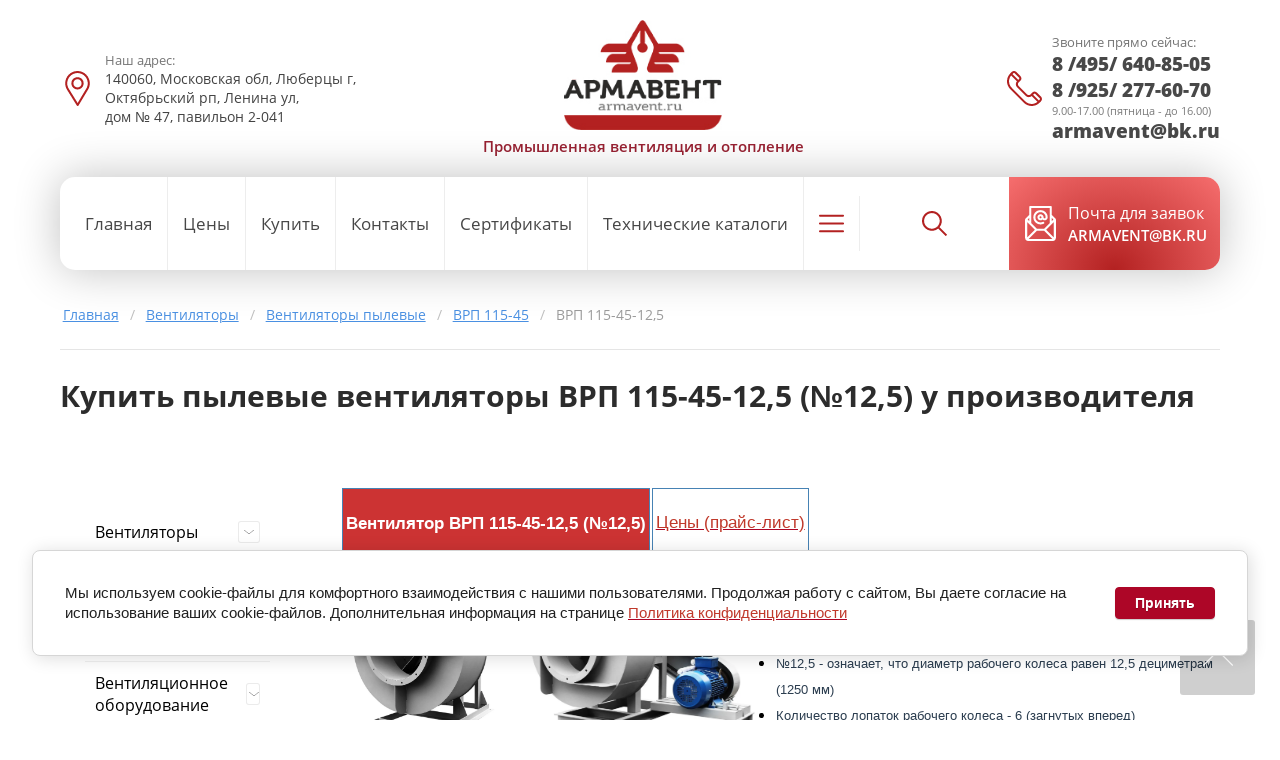

--- FILE ---
content_type: text/html; charset=utf-8
request_url: https://armavent.ru/ventilyator-vrp-115-45-12.5
body_size: 85330
content:

<!DOCTYPE html>
<html lang='ru'>
<head>
<link rel="preload" href="/g/fonts/open_sans/open_sans-l.woff2" as="font" crossorigin>
<link rel="preload" href="/g/fonts/open_sans/open_sans-l-i.woff2" as="font" crossorigin>
<link rel="preload" href="/g/fonts/open_sans/open_sans-r.woff2" as="font" crossorigin>
<link rel="preload" href="/g/fonts/open_sans/open_sans-r-i.woff2" as="font" crossorigin>
<link rel="preload" href="/g/fonts/open_sans/open_sans-s-b.woff2" as="font" crossorigin>
<link rel="preload" href="/g/fonts/open_sans/open_sans-s-b-i.woff2" as="font" crossorigin>
<link rel="preload" href="/g/fonts/open_sans/open_sans-b.woff2" as="font" crossorigin>
<link rel="preload" href="/g/fonts/open_sans/open_sans-b-i.woff2" as="font" crossorigin>
<link rel="preload" href="/g/fonts/open_sans/open_sans-e-b.woff2" as="font" crossorigin>
<link rel="preload" href="/g/fonts/open_sans/open_sans-e-b-i.woff2" as="font" crossorigin>
<link rel="preload" href="/g/fonts/roboto/roboto-t.woff2" as="font" crossorigin>
<link rel="preload" href="/g/fonts/roboto/roboto-t-i.woff2" as="font" crossorigin>
<link rel="preload" href="/g/fonts/roboto/roboto-l.woff2" as="font" crossorigin>
<link rel="preload" href="/g/fonts/roboto/roboto-l-i.woff2" as="font" crossorigin>
<link rel="preload" href="/g/fonts/roboto/roboto-r.woff2" as="font" crossorigin>
<link rel="preload" href="/g/fonts/roboto/roboto-r-i.woff2" as="font" crossorigin>
<link rel="preload" href="/g/fonts/roboto/roboto-m.woff2" as="font" crossorigin>
<link rel="preload" href="/g/fonts/roboto/roboto-m-i.woff2" as="font" crossorigin>
<link rel="preload" href="/g/fonts/roboto/roboto-b.woff2" as="font" crossorigin>
<link rel="preload" href="/g/fonts/roboto/roboto-b-i.woff2" as="font" crossorigin>
<link rel="preload" href="/g/fonts/roboto/roboto-bl.woff2" as="font" crossorigin>
<link rel="preload" href="/g/fonts/roboto/roboto-bl-i.woff2" as="font" crossorigin>

<link rel="stylesheet" href="/t/v843/images/mosaic/designs/design-iiqwn09vc-1605335685_styles.css" type="text/css"/>
<meta charset="utf-8">
<meta name="robots" content="all"/>
<title>Вентилятор ВРП 115-45-12,5 (№12,5)</title>
<meta name="description" content="Предлагаем пылевые вентиляторы ВРП 115-45-12,5 (№12,5)">
<meta name="keywords" content="">
<meta name="viewport" content="width=device-width, initial-scale=1">
<meta name="format-detection" content="telephone=no">


<script>
 var mapKeys = {
     google: "",
     yandex: ""
 };
 var mosaicDesignId = 2233901;
 var mosaicDesignPrefix = 'iiqwn09vc-1605335685';
 var mosaicTimeZone = 'Europe/Moscow';
</script>


<link rel="stylesheet" href="/g/s3/mosaic/css/ms_site_default.css">
<script src="/g/libs/jquery/1.10.2/jquery.min.js"></script>

 	<script src="/g/s3/mosaic/js/do/do.js?rnd=1765196436"></script>
	<link rel="stylesheet" href="/g/css/styles_articles_tpl.css">
	<link rel="stylesheet" href="/g/s3/mosaic/css/animate.css">
	<link rel="stylesheet" href="/t/v843/images/mosaic/modules_patch.scss.css?rnd=1765196436">
	<script src="/g/s3/misc/form/1.2.0/s3.form.js"></script>

<meta name="yandex-verification" content="9722af772b555391" />
<meta name="yandex-verification" content="9722af772b555391" />
<meta name="google-site-verification" content="zfaXJ90LKJCkCl-pwOI3TeksmWhAgfIu08LaU5sOLAM" />
<link rel="stylesheet" href="/g/libs/lightgallery-proxy-to-hs/lightgallery.proxy.to.hs.min.css" media="all" async>
<script src="/g/libs/lightgallery-proxy-to-hs/lightgallery.proxy.to.hs.stub.min.js"></script>
<script src="/g/libs/lightgallery-proxy-to-hs/lightgallery.proxy.to.hs.js" async></script>

<!-- 46b9544ffa2e5e73c3c971fe2ede35a5 -->
<script type='text/javascript' src='/shared/s3/js/lang/ru.js'></script>
<script type='text/javascript' src='/shared/s3/js/common.min.js'></script>
<link rel='stylesheet' type='text/css' href='/shared/s3/css/calendar.css' /><link rel="icon" href="/favicon.png" type="image/png">

<!--s3_require-->
<link rel="stylesheet" href="/g/basestyle/1.0.1/article/article.css" type="text/css"/>
<script type="text/javascript" src="/g/basestyle/1.0.1/article/article.js" async></script>
<link rel="stylesheet" href="/t/images/custom_style.scss.css" type="text/css"/>

<link rel="stylesheet" href="/t/images/mosaic/symbols/symbol-impcke2tx_styles.css" type="text/css"/>
<link rel="stylesheet" href="/t/images/mosaic/symbols/symbol-iivzy7qem_styles.css" type="text/css"/>
<link rel="stylesheet" href="/t/images/mosaic/symbols/symbol-iervgsvcy_styles.css" type="text/css"/>
<link rel="stylesheet" href="/t/images/mosaic/symbols/symbol-igd5vu3uw_styles.css" type="text/css"/>
<link rel="stylesheet" href="/t/images/mosaic/symbols/symbol-i8um3b6dg_styles.css" type="text/css"/>
<link rel="stylesheet" href="/t/images/mosaic/symbols/symbol-i98zzqnfp_styles.css" type="text/css"/>
<link rel="stylesheet" href="/t/images/mosaic/symbols/symbol-ixs16rzh6_styles.css" type="text/css"/>
<link rel="stylesheet" href="/t/images/mosaic/symbols/symbol-i59i57khu_styles.css" type="text/css"/>
<link rel="stylesheet" href="/g/s3/lp/lpc.v4/css/styles.css" type="text/css"/>
<link rel="stylesheet" href="/g/s3/lp/cookie.message/__landing_page_content_global.css" type="text/css"/>
<link rel="stylesheet" href="/g/s3/lp/cookie.message/colors_lpc.css" type="text/css"/>
<link rel="stylesheet" href="/g/basestyle/1.0.1/cookie.message/cookie.message.css" type="text/css"/>
<script type="text/javascript" src="/g/basestyle/1.0.1/cookie.message/cookie.message.js" async></script>
<link rel="stylesheet" href="/t/images/__cssbootstrap/theme_1748466113_bootstrap.css" type="text/css"/>
<!--/s3_require-->




			<link id="mosaic-theme-css" rel="stylesheet" href="/t/v843/images/mosaic/themes/iiqwn09vc-1605335685_theme-icsurukh4.css">
	
</head>
<body>
<div class='mosaic-wrap'>
<div class='root root--u-iiqwn09vc' id='iiqwn09vc_0'>

<div class='mosaic-popup mosaic-popup--u-impcke2tx' id='impcke2tx_0' data-do-popup='{"screen":{"wmshowpopup":false,"popupname":"","delay":0,"autoShow":"none","popup_data":{"ipnmz323h":{"ihchlx9g8":{"name":"Heading","type":"text","id":"ihchlx9g8"}}}}}'>
<div class='mosaic-popup__inner-bg mosaic-popup__inner-bg--u-i5eu3og6l' id='i5eu3og6l_0'>
<div class='mosaic-popup__inner-data mosaic-popup__inner-data--u-ipsw484qu' id='ipsw484qu_0'>
<div class='mosaic-popup__close mosaic-popup__close--u-iuovvau14' id='iuovvau14_0'></div>
<div class='mosaic-form mosaic-form--u-i5oj0thfg' id='i5oj0thfg_0' data-do-form='{"screen":{"mode":"main","anketa_id":"29379501","initial_state":"{\"anketa_id\":\"29379501\",\"name\":\"\u041e\u0431\u0440\u0430\u0442\u043d\u044b\u0439 \u0437\u0432\u043e\u043d\u043e\u043a\",\"submit_name\":\"\u041e\u0442\u043f\u0440\u0430\u0432\u0438\u0442\u044c\",\"success_note\":\"\u0421\u043f\u0430\u0441\u0438\u0431\u043e! \u0424\u043e\u0440\u043c\u0430 \u043e\u0442\u043f\u0440\u0430\u0432\u043b\u0435\u043d\u0430\",\"tag_id\":\"i5oj0thfg\",\"symbol_id\":\"symbol-impcke2tx\",\"change\":false,\"dictionaries\":{\"iq6yupwtg\":{\"dictionary_id\":114722501,\"name\":\"\u0412\u0430\u0448\u0435 \u0438\u043c\u044f\",\"type_id\":1,\"required\":false,\"alias\":\"field_271843261\",\"note\":\"\",\"variants\":[],\"params_value\":\"\",\"validator\":\"\",\"change\":false},\"i6yegt9bu\":{\"dictionary_id\":114722701,\"name\":\"\u0422\u0435\u043b\u0435\u0444\u043e\u043d:\",\"type_id\":15,\"required\":true,\"alias\":\"phone\",\"note\":\"\",\"variants\":[],\"params_value\":\"\",\"validator\":\"__phone__\",\"change\":false},\"idl3xzfig\":{\"dictionary_id\":114722901,\"name\":\"\u0413\u0430\u043b\u043e\u0447\u043a\u0430\",\"type_id\":7,\"required\":true,\"alias\":\"field_271844061\",\"note\":\"\",\"variants\":[],\"params_value\":\"\",\"validator\":\"\",\"change\":false}}}","nativeStyle":true}}'>
<form id="ihxifngbo_0" action="#" class="mosaic-form__form mosaic-form__form--u-ihxifngbo" data-s3-anketa-id="29379501"><div id="ihhvwqeeo_0" class="mosaic-form__title mosaic-form__title--u-ihhvwqeeo"><span class="text-block-wrap-div">Обратный звонок</span></div><div id="iq6yupwtg_0" data-type-field="text" data-field-position="0" class="mosaic-form__field mosaic-form__field--u-iq6yupwtg" data-do-input='{"screen":{"type_id":1,"type_field":"text","required":false,"maxlength":100,"dictionary_id":114722501,"alias":"field_271843261"}}'><!--noindex--><div id="iz2xelyhk_0" class="mosaic-form__error mosaic-form__error--u-iz2xelyhk is-removed" data-nosnippet=""><span class="text-block-wrap-div">это поле обязательно для заполнения</span></div><!--/noindex--><div id="io3zfd3vc_0" class="mosaic-form__header mosaic-form__header--u-io3zfd3vc is-removed"><span id="iwyfdgk1x_0" class="mosaic-form__name mosaic-form__name--u-iwyfdgk1x"><span class="text-block-wrap-div">Ваше имя</span></span><span id="itfewshgt_0" class="mosaic-form__required mosaic-form__required--u-itfewshgt is-removed"><span class="text-block-wrap-div">*
    </span></span></div><input id="ivzxnjypx_0" type="text" placeholder="Ваше имя" class="mosaic-form__text mosaic-form__text--u-ivzxnjypx"><div id="i5qt0ywte_0" class="mosaic-form__note mosaic-form__note--u-i5qt0ywte is-removed"></div></div><div id="i6yegt9bu_0" data-type-field="phone" data-field-position="1" class="mosaic-form__field mosaic-form__field--u-i6yegt9bu" data-do-input_phone='{"screen":{"type_id":15,"required":true,"dictionary_id":114722701,"validator":"__phone__","alias":"phone"}}'><!--noindex--><div id="iguctl64j_0" class="mosaic-form__error mosaic-form__error--u-iguctl64j is-removed" data-nosnippet=""><span class="text-block-wrap-div">это поле обязательно для заполнения</span></div><!--/noindex--><div id="isbb3u83w_0" class="mosaic-form__header mosaic-form__header--u-isbb3u83w is-removed"><span id="igoccbe6l_0" class="mosaic-form__name mosaic-form__name--u-igoccbe6l"><span class="text-block-wrap-div">Телефон:</span></span><span id="i51ut8whw_0" class="mosaic-form__required mosaic-form__required--u-i51ut8whw"><span class="text-block-wrap-div">*
    </span></span></div><input id="iup2jzq62_0" type="tel" placeholder="Телефон *" class="mosaic-form__text mosaic-form__text--u-iup2jzq62"><div id="ia7mdu1sy_0" class="mosaic-form__note mosaic-form__note--u-ia7mdu1sy is-removed"></div></div><div id="idl3xzfig_0" data-type-field="checkbox" data-field-position="2" class="mosaic-form__field mosaic-form__field--u-idl3xzfig" data-do-checkbox='{"screen":{"type_id":7,"required":true,"dictionary_id":114722901,"alias":"field_271844061"}}'><!--noindex--><div id="ib5jhoqe3_0" class="mosaic-form__error mosaic-form__error--u-ib5jhoqe3 is-removed" data-nosnippet=""><span class="text-block-wrap-div">это поле обязательно для заполнения</span></div><!--/noindex--><div id="ibws2n6gf_0" class="mosaic-form__header mosaic-form__header--u-ibws2n6gf is-removed"><span id="i9h4633tv_0" class="mosaic-form__name mosaic-form__name--u-i9h4633tv"><span class="text-block-wrap-div">Галочка</span></span><span id="iergupi2k_0" class="mosaic-form__required mosaic-form__required--u-iergupi2k"><span class="text-block-wrap-div">*
    </span></span></div><label id="i0pzttlb7_0" class="mosaic-form__label mosaic-form__label--u-i0pzttlb7"><input id="i6kt8cxan_0" type="checkbox" value="Ознакомлен с пользовательским соглашением*" class="mosaic-form__checkbox mosaic-form__checkbox--u-i6kt8cxan"><span id="ix1dshn3c_0" class="mosaic-form__checkbox-icon mosaic-form__checkbox-icon--u-ix1dshn3c"></span><div id="i4aqrri59_0" class="mosaic-form__value mosaic-form__value--u-i4aqrri59"><div class="text-block-wrap-div">Ознакомлен с <a data-url="/users?mode=agreement" href="/politika-konfidencialnosti" target="_blank">пользовательским соглашением</a>*</div></div></label><div id="i2d68cmtj_0" class="mosaic-form__note mosaic-form__note--u-i2d68cmtj is-removed"></div></div><button id="ict9cb2yy_0" class="mosaic-form__button mosaic-form__button--u-ict9cb2yy"><div id="ieupu4vkn_0" class="button__text button__text--u-ieupu4vkn"><span class="text-block-wrap-div">Отправить</span></div></button><re-captcha data-captcha="recaptcha"
     data-name="captcha"
     data-sitekey="6LddAuIZAAAAAAuuCT_s37EF11beyoreUVbJlVZM"
     data-lang="ru"
     data-rsize="invisible"
     data-type="image"
     data-theme="light"></re-captcha></form><!--noindex--><div id="i212bo294_0" class="mosaic-form__success mosaic-form__success--u-i212bo294 is-removed" data-nosnippet=""><div id="it6wraepe_0" class="mosaic-form__success__text mosaic-form__success__text--u-it6wraepe"><span class="text-block-wrap-div">Спасибо! Форма отправлена</span></div></div><!--/noindex-->
</div>
</div>
</div>
</div><div class='section section--u-ioi2enpog' id='ioi2enpog_0' data-do-section='{"screen":{"scroll":false,"smooth":true}}'>
<a href='mailto:armavent@bk.ru' class='link-universal link-universal--u-io4g96tvp' id='io4g96tvp_0' data-do-link_universal='{"screen":{"type":"button","popup":"none","sidepanel":false,"eventName":"none","eventElement":"self","eventAction":"","selectedTag":"","linkType":"link","blank":false},"(max-width: 991px)":{"eventName":"none","type":"link","linkType":"link","blank":false}}'>
<div class='text text--u-irhk53kbr' id='irhk53kbr_0'>
<span class='text-block-wrap-div' >ПОЧТА ДЛЯ ЗАЯВОК<br>ARMAVENT@BK.RU</span>
</div>
</a>
<div class='dropdown dropdown--u-irfwjswbe' id='irfwjswbe_0' data-do-dropdown='{"screen":{"event":"click","effect":"toggle","duration":"400","direction":"down","horizontalAlignment":"right","verticalAlignment":"top"}}'>
<div class='dropdown__wrapper dropdown__wrapper--u-ixokmut7b' id='ixokmut7b_0'>
<button type='button' aria-haspopup='true' aria-expanded='false' class='dropdown__button dropdown__button--u-i2uchg41w' id='i2uchg41w_0'>
<span class='svg_image svg_image--u-i59ro2nrc' id='i59ro2nrc_0' data-do-svg_image='{"screen":{"stretch":true}}'>
<svg xmlns="http://www.w3.org/2000/svg" width="512" height="512" viewBox="0 0 511.999 511.999" data-prefix="iao49bxj3"><path d="M498.827 377.633l-63.649-63.649c-17.548-17.547-46.102-17.547-63.649 0l-28.931 28.931c-13.294 13.294-34.926 13.29-48.215.005l-125.4-125.507c-13.325-13.325-13.327-34.892 0-48.219l28.931-28.931c17.471-17.47 17.715-45.935-.017-63.665l-63.632-63.432C116.717-4.381 88.164-4.381 70.663 13.12L47.471 36.111c-63.28 63.279-63.28 166.242-.003 229.519L246.16 464.426c63.428 63.429 166.088 63.434 229.521 0l23.146-23.145c17.548-17.548 17.548-46.1 0-63.648zM91.833 34.382c5.849-5.849 15.365-5.85 21.233.016l63.632 63.432c5.863 5.863 5.863 15.352 0 21.216l-10.609 10.608-84.81-84.81 10.554-10.462zM267.38 443.213L68.687 244.415c-48.958-48.958-51.649-125.833-8.276-178.006l84.564 84.564c-22.22 25.189-21.294 63.572 2.787 87.653l125.396 125.501.004.004c24.055 24.056 62.436 25.042 87.656 2.792l84.566 84.566c-52.007 43.298-128.709 41.019-178.004-8.276zm210.232-23.148l-10.609 10.609-84.865-84.866 10.607-10.608c5.85-5.849 15.367-5.85 21.217 0l63.649 63.649c5.85 5.85 5.85 15.368.001 21.216z" data-original="#000000" xmlns="http://www.w3.org/2000/svg" class="path-i9kdwyzll"/></svg>
</span>
</button>
<div class='dropdown__content-wrapper dropdown__content-wrapper--u-icpvk7u87' id='icpvk7u87_0'>
<div class='dropdown__content dropdown__content--u-i1pvjc3ee' id='i1pvjc3ee_0'>
<div class='text text--u-ic3p161dv' id='ic3p161dv_0'>
<span class='text-block-wrap-div' >с 9:00 до 19:00 без выходных</span>
</div>
<div class='div div--u-il6n34u04' id='il6n34u04_0'>
<div class='div div--u-il5trg99g' id='il5trg99g_0'>
<div class='list list--u-i98i9vxie' id='i98i9vxie_0'>
<div class='list__item list__item--u-isbca0unc' id='isbca0unc_0'>
<a target='_self' href='tel:8/925/277-60-70' class='link-universal link-universal--u-i7ver7txn' id='i7ver7txn_0' data-do-link_universal='{"screen":{"type":"link","popup":"none","eventName":"none","eventElement":"self","eventAction":"","selectedTag":"","linkType":"phone","blank":false},"(max-width: 479px)":{"linkType":"phone","blank":false},"(max-width: 991px)":{"linkType":"phone","blank":false}}'>
<div class='text text--u-i5ga8vtil' id='i5ga8vtil_0'>
<span class='text-block-wrap-div' >8 /925/ 277-60-70</span>
</div>
</a>
</div>
</div>
</div>
</div>
</div>
</div>
</div>
</div>
</div>
<div class='section section--u-ie17qxlhy' id='ie17qxlhy_0' data-do-section='{"screen":{"scroll":false,"smooth":true}}'>

<div class='container container--u-iivzy7qem' id='iivzy7qem_0'>
<div class='div div--u-ixfxhadaw' id='ixfxhadaw_0'>
<div class='div div--u-ie1yp8s6o' id='ie1yp8s6o_0'>
<div class='div div--u-icf9nps5e' id='icf9nps5e_0'>
<span class='svg_image svg_image--u-ihxw3epe4' id='ihxw3epe4_0' data-do-svg_image='{"screen":{"stretch":true}}'>
<svg xmlns="http://www.w3.org/2000/svg" width="512" height="512" viewBox="0 0 512 512" data-prefix="ikjpi9kzc"><path d="M256 0C156.748 0 76 80.748 76 180c0 33.534 9.289 66.26 26.869 94.652l142.885 230.257A15 15 0 0 0 258.499 512h.119a14.997 14.997 0 0 0 12.75-7.292L410.611 272.22C427.221 244.428 436 212.539 436 180 436 80.748 355.252 0 256 0zm128.866 256.818L258.272 468.186l-129.905-209.34C113.734 235.214 105.8 207.95 105.8 180c0-82.71 67.49-150.2 150.2-150.2S406.1 97.29 406.1 180c0 27.121-7.411 53.688-21.234 76.818z" data-original="#000000" xmlns="http://www.w3.org/2000/svg" class="path-ishlwx0by"/><path d="M256 90c-49.626 0-90 40.374-90 90 0 49.309 39.717 90 90 90 50.903 0 90-41.233 90-90 0-49.626-40.374-90-90-90zm0 150.2c-33.257 0-60.2-27.033-60.2-60.2 0-33.084 27.116-60.2 60.2-60.2s60.1 27.116 60.1 60.2c0 32.683-26.316 60.2-60.1 60.2z" data-original="#000000" xmlns="http://www.w3.org/2000/svg" class="path-iq7q791ai"/></svg>
</span>
</div>
<div class='div div--u-ibtok9kd8' id='ibtok9kd8_0'>
<div class='heading heading--u-ih660201k' id='ih660201k_0'>
<span class='text-block-wrap-div' >Наш адрес:</span>
</div>
<div class='list list--u-iokwlmij9' id='iokwlmij9_0'>
<div class='list__item list__item--u-iu1thiynu' id='iu1thiynu_0'>
<div class='text text--u-iis4uxams' id='iis4uxams_0'>
<span class='text-block-wrap-div' >140060, Московская обл, Люберцы г, Октябрьский рп, Ленина ул, <br>дом № 47, павильон 2-041</span>
</div>
</div>
</div>
</div>
</div>
<div data-do-animation='[]' class='div div--u-iacavqxsy' id='iacavqxsy_0'>
<a href='/' class='link-universal link-universal--u-iha95s820' id='iha95s820_0' data-do-link_universal='{"screen":{"type":"link","popup":"none","eventName":"none","eventElement":"self","eventAction":"","selectedTag":"","linkType":"link","blank":false}}'>
<div class='imageFit imageFit--u-idp2udvst' id='idp2udvst_0' data-do-image='{"screen":{"objectFit":"contain"}}'>
<img data-origin-src='/thumb/2/lovjyhBbec53tkvbKUt3eA/r/d/weg454y.png' data-size='192x134' src='/thumb/2/0OkqIncpBXLDe7hunpknOw/640r480/d/weg454y.png' alt='Армавент' title='Армавент' class='imageFit__img imageFit__img--u-ivdvfa86v' id='ivdvfa86v_0' />
<div class='imageFit__overlay imageFit__overlay--u-i1rchc2mm' id='i1rchc2mm_0'></div>
<div class='imageFit__zoom imageFit__zoom--u-ig8dtqibt' id='ig8dtqibt_0'>
<span class='svg_image svg_image--u-ii47rrfcl' id='ii47rrfcl_0' data-do-svg_image='{"screen":{"stretch":true}}'>

</span>
</div>
</div>
</a>
<div class='div div--u-i62q4t6wz' id='i62q4t6wz_0'>
<a href='/' class='link-universal link-universal--u-iiorbvu8c' id='iiorbvu8c_0' data-do-link_universal='{"screen":{"type":"link","popup":"none","eventName":"none","eventElement":"self","eventAction":"","selectedTag":"","linkType":"link","blank":false}}'>
</a>
<div class='text text--u-i8i1j70ue' id='i8i1j70ue_0'>
<span class='text-block-wrap-div' ><span style="font-size:15px"><span style="color:rgb(152, 33, 50)">Промышленная вентиляция и отопление</span></span></span>
</div>
</div>
<div class='mosaic-search mosaic-search--u-ixmjklw4l' id='ixmjklw4l_0' data-do-search='{"screen":{"input":"show","inputWidth":180}}'>
<form action='/search' method='get' class='mosaic-search__form mosaic-search__form--u-ieea2fh5b' id='ieea2fh5b_0'>
<label class='mosaic-search__label mosaic-search__label--u-i3muylewc' id='i3muylewc_0'>
<input name='search' placeholder='Поиск по сайту' class='mosaic-search__input mosaic-search__input--u-if7jj884m' id='if7jj884m_0' />
</label>
<button class='mosaic-search__button mosaic-search__button--u-i69hgv2o1' id='i69hgv2o1_0'>
<span class='mosaic-search__span mosaic-search__span--u-izhccodtu' id='izhccodtu_0'>
<span class='text-block-wrap-div' >Поиск</span>
</span>
</button>
<re-captcha data-captcha="recaptcha"
     data-name="captcha"
     data-sitekey="6LddAuIZAAAAAAuuCT_s37EF11beyoreUVbJlVZM"
     data-lang="ru"
     data-rsize="invisible"
     data-type="image"
     data-theme="light"></re-captcha></form>
</div>
</div>
<div class='div div--u-i5gp1m2iy' id='i5gp1m2iy_0'>
<div class='div div--u-i8dov02w8' id='i8dov02w8_0'>
<div class='div div--u-ij561xtg9' id='ij561xtg9_0'>
<span class='svg_image svg_image--u-ik8f6wzz0' id='ik8f6wzz0_0' data-do-svg_image='{"screen":{"stretch":true}}'>
<svg xmlns="http://www.w3.org/2000/svg" width="512" height="512" viewBox="0 0 511.999 511.999" data-prefix="i02wi8t84"><path d="M498.827 377.633l-63.649-63.649c-17.548-17.547-46.102-17.547-63.649 0l-28.931 28.931c-13.294 13.294-34.926 13.29-48.215.005l-125.4-125.507c-13.325-13.325-13.327-34.892 0-48.219l28.931-28.931c17.471-17.47 17.715-45.935-.017-63.665l-63.632-63.432C116.717-4.381 88.164-4.381 70.663 13.12L47.471 36.111c-63.28 63.279-63.28 166.242-.003 229.519L246.16 464.426c63.428 63.429 166.088 63.434 229.521 0l23.146-23.145c17.548-17.548 17.548-46.1 0-63.648zM91.833 34.382c5.849-5.849 15.365-5.85 21.233.016l63.632 63.432c5.863 5.863 5.863 15.352 0 21.216l-10.609 10.608-84.81-84.81 10.554-10.462zM267.38 443.213L68.687 244.415c-48.958-48.958-51.649-125.833-8.276-178.006l84.564 84.564c-22.22 25.189-21.294 63.572 2.787 87.653l125.396 125.501.004.004c24.055 24.056 62.436 25.042 87.656 2.792l84.566 84.566c-52.007 43.298-128.709 41.019-178.004-8.276zm210.232-23.148l-10.609 10.609-84.865-84.866 10.607-10.608c5.85-5.849 15.367-5.85 21.217 0l63.649 63.649c5.85 5.85 5.85 15.368.001 21.216z" data-original="#000000" xmlns="http://www.w3.org/2000/svg" class="path-if4k2v8ji"/></svg>
</span>
</div>
<div class='div div--u-isc1r27af' id='isc1r27af_0'>
<div class='heading heading--u-ivom3lk2b' id='ivom3lk2b_0'>
<span class='text-block-wrap-div' >Звоните прямо сейчас:</span>
</div>
<div class='list list--u-ikk2qscyx' id='ikk2qscyx_0'>
<div class='list__item list__item--u-ipz9ic0ah' id='ipz9ic0ah_0'>
<a target='_self' href='tel:+7(495)640-85-05' class='link-universal link-universal--u-i4ypnck3s' id='i4ypnck3s_0' data-do-link_universal='{"screen":{"type":"link","popup":"none","eventName":"none","eventElement":"self","eventAction":"","selectedTag":"","linkType":"phone","blank":false}}'>
<div class='text text--u-i5hmlzlai' id='i5hmlzlai_0'>
<span class='text-block-wrap-div' >8 /495/ 640-85-05</span>
</div>
</a>
</div>
<div class='list__item list__item--u-ipz9ic0ah' id='ipz9ic0ah_1'>
<a target='_self' href='tel:+7(925)277-60-70' class='link-universal link-universal--u-i4ypnck3s' id='i4ypnck3s_1' data-do-link_universal='{"screen":{"type":"link","popup":"none","eventName":"none","eventElement":"self","eventAction":"","selectedTag":"","linkType":"phone","blank":false}}'>
<div class='text text--u-i5hmlzlai' id='i5hmlzlai_1'>
<span class='text-block-wrap-div' >8 /925/ 277-60-70</span>
</div>
</a>
</div>
</div>
<div class='text text--u-i0dw9011k' id='i0dw9011k_0'>
<span class='text-block-wrap-div' >9.00-17.00 (пятница - до 16.00)</span>
</div>
<div class='list list--u-ikj9w68qd' id='ikj9w68qd_0'>
<div class='list__item list__item--u-irmu53jg7' id='irmu53jg7_0'>
<a target='_self' href='mailto:armavent@bk.ru' class='link-universal link-universal--u-iohkpm8ui' id='iohkpm8ui_0' data-do-link_universal='{"screen":{"type":"link","popup":"none","eventName":"none","eventElement":"self","eventAction":"","selectedTag":"","linkType":"email","blank":false}}'>
<div class='text text--u-ivhbtyksz' id='ivhbtyksz_0'>
<span class='text-block-wrap-div' >armavent@bk.ru</span>
</div>
</a>
</div>
</div>
</div>
</div>
</div>
</div>
</div></div>
<div class='section section--u-it9zjcndi' id='it9zjcndi_0' data-do-section='{"screen":{"scroll":false,"smooth":true}}'>
<div class='container container--u-id13i1ux9' id='id13i1ux9_0'>
<div class='div div--u-iadcwavwf' id='iadcwavwf_0'>
<div class='hor-menu hor-menu--u-inr1r73w4' id='inr1r73w4_0' data-do-menu_horizontal='{"screen":{"mode":"Popup","cancelForward":false,"more":true,"toLevel":4,"firstClickOpen":false}}'>
<ul class='hor-menu__list hor-menu__list--u-i1y6mixu8' id='i1y6mixu8_0'>
<li class='hor-menu__item hor-menu__item--u-illl5o6dl ' id='illl5o6dl_0'>
<a   href='/' class='hor-menu__link hor-menu__link--u-idw2lfkg2' id='idw2lfkg2_0'>
<span class='hor-menu__text hor-menu__text--u-ixxj2o2g9' id='ixxj2o2g9_0'>
<span class='text-block-wrap-div' >Главная</span>
</span>
</a>


    </li>
    <li class='hor-menu__item hor-menu__item--u-illl5o6dl ' id='illl5o6dl_1'>
<a   href='/prays-list' class='hor-menu__link hor-menu__link--u-idw2lfkg2' id='idw2lfkg2_1'>
<span class='hor-menu__text hor-menu__text--u-ixxj2o2g9' id='ixxj2o2g9_1'>
<span class='text-block-wrap-div' >Цены</span>
</span>
</a>


    </li>
    <li class='hor-menu__item hor-menu__item--u-illl5o6dl ' id='illl5o6dl_2'>
<a   href='/mail' class='hor-menu__link hor-menu__link--u-idw2lfkg2' id='idw2lfkg2_2'>
<span class='hor-menu__text hor-menu__text--u-ixxj2o2g9' id='ixxj2o2g9_2'>
<span class='text-block-wrap-div' >Купить</span>
</span>
</a>


    </li>
    <li class='hor-menu__item hor-menu__item--u-illl5o6dl ' id='illl5o6dl_3'>
<a   href='/contacts' class='hor-menu__link hor-menu__link--u-idw2lfkg2' id='idw2lfkg2_3'>
<span class='hor-menu__text hor-menu__text--u-ixxj2o2g9' id='ixxj2o2g9_3'>
<span class='text-block-wrap-div' >Контакты</span>
</span>
</a>


    </li>
    <li class='hor-menu__item hor-menu__item--u-illl5o6dl ' id='illl5o6dl_4'>
<a   href='/sertifikaty' class='hor-menu__link hor-menu__link--u-idw2lfkg2' id='idw2lfkg2_4'>
<span class='hor-menu__text hor-menu__text--u-ixxj2o2g9' id='ixxj2o2g9_4'>
<span class='text-block-wrap-div' >Сертификаты</span>
</span>
</a>


    </li>
    <li class='hor-menu__item hor-menu__item--u-illl5o6dl ' id='illl5o6dl_5'>
<a   href='/catalogi-ventilatorov' class='hor-menu__link hor-menu__link--u-idw2lfkg2' id='idw2lfkg2_5'>
<span class='hor-menu__text hor-menu__text--u-ixxj2o2g9' id='ixxj2o2g9_5'>
<span class='text-block-wrap-div' >Технические каталоги</span>
</span>
</a>


    </li>
    <li class='hor-menu__item hor-menu__item--u-illl5o6dl ' id='illl5o6dl_6'>
<a   href='/tehnicheskaya-informaciya' class='hor-menu__link hor-menu__link--u-idw2lfkg2' id='idw2lfkg2_6'>
<span class='hor-menu__text hor-menu__text--u-ixxj2o2g9' id='ixxj2o2g9_6'>
<span class='text-block-wrap-div' >Опросные листы</span>
</span>
</a>


</li></ul>
<ul class='hor-menu__more_list hor-menu__more_list--u-io2htf684' id='io2htf684_0'>
<li class='hor-menu__item hor-menu__item--u-idkrhntnf' id='idkrhntnf_0'>
<a href='#' class='hor-menu__more_link hor-menu__more_link--u-i6bp7j382' id='i6bp7j382_0'>
<span class='hor-menu__text hor-menu__text--u-iq12n0mme' id='iq12n0mme_0'>
<span class='text-block-wrap-div' >...</span>
</span>
</a>
<ul class='hor-menu__sub_list hor-menu__sub_list--u-it6cvn1ll' id='it6cvn1ll_0'>
</ul>
</li>
</ul>
</div>
<div class='mosaic-search mosaic-search--u-i708t2qmn' id='i708t2qmn_0' data-do-search='{"screen":{"input":"hide","inputWidth":250,"mosaicshowinput":false}}'>
<form action='/search' method='get' class='mosaic-search__form mosaic-search__form--u-iw8yjj6sf' id='iw8yjj6sf_0'>
<label class='mosaic-search__label mosaic-search__label--u-ikwe9y9dx' id='ikwe9y9dx_0'>
<input name='search' placeholder='Поиск по сайту' class='mosaic-search__input mosaic-search__input--u-ie982ashp' id='ie982ashp_0' />
</label>
<button class='mosaic-search__button mosaic-search__button--u-igp3xnx0a' id='igp3xnx0a_0'>
<span class='svg_image svg_image--u-iufk6yzaa' id='iufk6yzaa_0' data-do-svg_image='{"screen":{"stretch":true}}'>
<svg xmlns="http://www.w3.org/2000/svg" width="512" height="512" viewBox="0 0 511.999 511.999" data-prefix="i1frb2xow"><path d="M508.874 478.708L360.142 329.976c28.21-34.827 45.191-79.103 45.191-127.309C405.333 90.917 314.416 0 202.666 0S0 90.917 0 202.667s90.917 202.667 202.667 202.667c48.206 0 92.482-16.982 127.309-45.191l148.732 148.732c4.167 4.165 10.919 4.165 15.086 0l15.081-15.082c4.165-4.166 4.165-10.92-.001-15.085zM202.667 362.667c-88.229 0-160-71.771-160-160s71.771-160 160-160 160 71.771 160 160-71.771 160-160 160z" data-original="#000000" xmlns="http://www.w3.org/2000/svg" class="path-ivbynccgk"/></svg>
</span>
<span class='mosaic-search__span mosaic-search__span--u-iudf25ws7' id='iudf25ws7_0'>
<span class='text-block-wrap-div' >Поиск</span>
</span>
</button>
<re-captcha data-captcha="recaptcha"
     data-name="captcha"
     data-sitekey="6LddAuIZAAAAAAuuCT_s37EF11beyoreUVbJlVZM"
     data-lang="ru"
     data-rsize="invisible"
     data-type="image"
     data-theme="light"></re-captcha></form>
</div>
<a target='_blank' href='mailto:armavent@bk.ru' class='link-universal link-universal--u-ikkcbdyhf' id='ikkcbdyhf_0' data-do-link_universal='{"screen":{"type":"link","popup":"impcke2tx_0","sidepanel":false,"eventName":"none","eventElement":"self","eventAction":"","selectedTag":"","linkType":"link","blank":true}}'>
<span class='svg_image svg_image--u-imu3m81nv' id='imu3m81nv_0' data-do-svg_image='{"screen":{"stretch":true}}'>
<svg xmlns="http://www.w3.org/2000/svg" width="512" height="512" viewBox="0 0 512 512" data-prefix="i90buoimt"><path d="M256 60c-57.897 0-105 47.103-105 105 0 35.943 18.126 69.015 48.487 88.467 31.003 19.863 69.06 21.974 104.426 5.703 7.525-3.462 10.82-12.37 7.357-19.896-3.462-7.525-12.369-10.82-19.896-7.358-25.86 11.898-53.454 10.545-75.703-3.709C193.961 214.298 181 190.669 181 165c0-41.355 33.645-75 75-75s75 33.645 75 75c0 8.271-6.729 15-15 15-7.558 0-14.618-5.732-14.998-14.772A17.33 17.33 0 0 1 301 165c0-24.813-20.187-45-45-45s-45 20.187-45 45 20.187 45 45 45c11.516 0 22.031-4.353 29.999-11.494C293.966 205.648 304.483 210 316 210c24.813 0 45-20.187 45-45 0-57.897-47.103-105-105-105zm14.789 107.406C269.631 174.535 263.45 180 256 180c-8.271 0-15-6.729-15-15s6.729-15 15-15c7.691 0 14.04 5.82 14.895 13.285a15.014 15.014 0 0 0-.106 4.121z" data-original="#000000" xmlns="http://www.w3.org/2000/svg" class="path-iyoymqwb2"/><path d="M480.999 196.976a15.101 15.101 0 0 0-4.393-10.583L421 130.787V15c0-8.284-6.716-15-15-15H106c-8.284 0-15 6.716-15 15v115.787l-55.606 55.606c-.052.052-.096.11-.147.163a15.066 15.066 0 0 0-4.246 10.42l-.001.029V467c0 24.845 20.216 45 45 45h360c24.839 0 45-20.207 45-45V197.005l-.001-.029zM421 173.213L444.787 197 421 220.787v-47.574zm-300-36.208V30h270v220.787L309.787 332H202.213L121 250.787V137.005zm-30 36.208v47.574L67.213 197 91 173.213zM61 460.787V233.213L174.787 347 61 460.787zM82.214 482l119.999-120h107.574l119.999 120H82.214zM451 460.787L337.213 347 451 233.213v227.574z" data-original="#000000" xmlns="http://www.w3.org/2000/svg" class="path-i6p8ryacy"/></svg>
</span>
<div class='div div--u-iakmcm2tq' id='iakmcm2tq_0'>
<div class='text text--u-i8hfrflzy' id='i8hfrflzy_0'>
<span class='text-block-wrap-div' >Почта для заявок</span>
</div>
<div class='text text--u-iw5c6fh0i' id='iw5c6fh0i_0'>
<span class='text-block-wrap-div' >armavent@bk.ru</span>
</div>
</div>
</a>
</div>
</div>
</div>
<div class='section section--u-i7x6no0j6' id='i7x6no0j6_0' data-do-section='{"screen":{"scroll":false,"smooth":true}}'>
<div class='container container--u-iq0u8spr3' id='iq0u8spr3_0'>
<div class='div div--u-i2549myc1' id='i2549myc1_0'>
<div data-url='/ventilyator-vrp-115-45-12.5' class='mosaic-crumbs mosaic-crumbs--u-ixpog50dm' id='ixpog50dm_0' data-do-crumbs='{"screen":{"delimiter":"\/"}}'>
<a href="/" class="mosaic-crumbs__item_link mosaic-crumbs__item_link--u-ikvxzy1or" ><span class="text-block-wrap-div">Главная</span></a><span class="mosaic-crumbs__delimiter mosaic-crumbs__delimiter--u-iisocnpzb">/</span><a href="/ventilyatory" class="mosaic-crumbs__item_link mosaic-crumbs__item_link--u-ikvxzy1or"><span class="text-block-wrap-div">Вентиляторы</span></a><span class="mosaic-crumbs__delimiter mosaic-crumbs__delimiter--u-iisocnpzb">/</span><a href="/ventilyatory-pylevyye" class="mosaic-crumbs__item_link mosaic-crumbs__item_link--u-ikvxzy1or"><span class="text-block-wrap-div">Вентиляторы пылевые</span></a><span class="mosaic-crumbs__delimiter mosaic-crumbs__delimiter--u-iisocnpzb">/</span><a href="/ventilyator_vrp_115-45" class="mosaic-crumbs__item_link mosaic-crumbs__item_link--u-ikvxzy1or"><span class="text-block-wrap-div">ВРП 115-45</span></a><span class="mosaic-crumbs__delimiter mosaic-crumbs__delimiter--u-iisocnpzb">/</span><span class="mosaic-crumbs__last mosaic-crumbs__last--u-ies24f3u7"><span class="text-block-wrap-div">ВРП 115-45-12,5</span></span>
</div>
<h1 class='page-title page-title--u-i83ksdk5n' id='i83ksdk5n_0'>
Купить пылевые вентиляторы ВРП 115-45-12,5 (№12,5) у производителя
</h1>
</div>
</div>
</div>
<div class='section section--u-i24zkxfxd' id='i24zkxfxd_0' data-do-section='{"screen":{"scroll":false,"smooth":true}}'>
<div class='container container--u-i58naeha0' id='i58naeha0_0'>
<div class='ver-menu ver-menu--u-im0escmy2' id='im0escmy2_0' data-do-menu_vertical='{"screen":{"mode":"dropdown","toLevel":0,"firstClickOpen":false,"delayIn":200,"delayOut":200}}'>
<ul class='ver-menu__list ver-menu__list--u-ilffdfgtg' id='ilffdfgtg_0'>
<li class='ver-menu__item ver-menu__item--u-isk865fr7 is-current' id='isk865fr7_0'>
<a   href='/ventilyatory' class='ver-menu__link ver-menu__link--u-i1at5akdo' id='i1at5akdo_0'>
<span class='ver-menu__text ver-menu__text--u-itavpv2jc' id='itavpv2jc_0'>
<span class='text-block-wrap-div' >Вентиляторы</span>
</span>
<span class='ver-menu__icon ver-menu__icon--u-ivkrojhx2' id='ivkrojhx2_0'></span>
</a>


    <ul class='ver-menu__sub_list ver-menu__sub_list--u-ia6ajxgdn' id='ia6ajxgdn_0'>
<li class='ver-menu__sub_item ver-menu__sub_item--u-ik8qgrfss ' id='ik8qgrfss_0'>
<a   href='/ventilyatory-radialnyye' class='ver-menu__sub_link ver-menu__sub_link--u-inpdudex4' id='inpdudex4_0'>
<span class='ver-menu__sub_text ver-menu__sub_text--u-iq9einm92' id='iq9einm92_0'>
<span class='text-block-wrap-div' >Вентиляторы радиальные</span>
</span>
</a>

    </li>
    <li class='ver-menu__sub_item ver-menu__sub_item--u-ik8qgrfss ' id='ik8qgrfss_1'>
<a   href='/ventilyatory-radialnye-nizkogo-davleniya' class='ver-menu__sub_link ver-menu__sub_link--u-inpdudex4' id='inpdudex4_1'>
<span class='ver-menu__sub_text ver-menu__sub_text--u-iq9einm92' id='iq9einm92_1'>
<span class='text-block-wrap-div' >Вентиляторы радиальные низкого давления</span>
</span>
<span class='ver-menu__sub_icon ver-menu__sub_icon--u-inyv8t5w0' id='inyv8t5w0_0'></span>
</a>
<ul class='mosaic-i2peijezn mosaic-i2peijezn--u-ipyrcw1f2' id='ipyrcw1f2_0'>
</ul>

    <ul class='ver-menu__sub_list ver-menu__sub_list--u-ia6ajxgdn' id='ia6ajxgdn_1'>
<li class='ver-menu__sub_item ver-menu__sub_item--u-ik8qgrfss ' id='ik8qgrfss_2'>
<a   href='/ventilyator_vc_4-70' class='ver-menu__sub_link ver-menu__sub_link--u-inpdudex4' id='inpdudex4_2'>
<span class='ver-menu__sub_text ver-menu__sub_text--u-iq9einm92' id='iq9einm92_2'>
<span class='text-block-wrap-div' >ВЦ 4-70</span>
</span>
<span class='ver-menu__sub_icon ver-menu__sub_icon--u-inyv8t5w0' id='inyv8t5w0_1'></span>
</a>
<ul class='mosaic-i2peijezn mosaic-i2peijezn--u-ipyrcw1f2' id='ipyrcw1f2_1'>
</ul>

    <ul class='ver-menu__sub_list ver-menu__sub_list--u-ia6ajxgdn' id='ia6ajxgdn_2'>
<li class='ver-menu__sub_item ver-menu__sub_item--u-ik8qgrfss ' id='ik8qgrfss_3'>
<a   href='/ventilyator-vc-4-70-2.5' class='ver-menu__sub_link ver-menu__sub_link--u-inpdudex4' id='inpdudex4_3'>
<span class='ver-menu__sub_text ver-menu__sub_text--u-iq9einm92' id='iq9einm92_3'>
<span class='text-block-wrap-div' >ВЦ 4-70-2,5</span>
</span>
</a>

    </li>
    <li class='ver-menu__sub_item ver-menu__sub_item--u-ik8qgrfss ' id='ik8qgrfss_4'>
<a   href='/ventilyator-vc-4-70-3.15' class='ver-menu__sub_link ver-menu__sub_link--u-inpdudex4' id='inpdudex4_4'>
<span class='ver-menu__sub_text ver-menu__sub_text--u-iq9einm92' id='iq9einm92_4'>
<span class='text-block-wrap-div' >ВЦ 4-70-3,15</span>
</span>
</a>

    </li>
    <li class='ver-menu__sub_item ver-menu__sub_item--u-ik8qgrfss ' id='ik8qgrfss_5'>
<a   href='/ventilyator-vc-4-70-4' class='ver-menu__sub_link ver-menu__sub_link--u-inpdudex4' id='inpdudex4_5'>
<span class='ver-menu__sub_text ver-menu__sub_text--u-iq9einm92' id='iq9einm92_5'>
<span class='text-block-wrap-div' >ВЦ 4-70-4</span>
</span>
</a>

    </li>
    <li class='ver-menu__sub_item ver-menu__sub_item--u-ik8qgrfss ' id='ik8qgrfss_6'>
<a   href='/ventilyator-vc-4-70-5' class='ver-menu__sub_link ver-menu__sub_link--u-inpdudex4' id='inpdudex4_6'>
<span class='ver-menu__sub_text ver-menu__sub_text--u-iq9einm92' id='iq9einm92_6'>
<span class='text-block-wrap-div' >ВЦ 4-70-5</span>
</span>
</a>

    </li>
    <li class='ver-menu__sub_item ver-menu__sub_item--u-ik8qgrfss ' id='ik8qgrfss_7'>
<a   href='/ventilyator-vc-4-70-6.3' class='ver-menu__sub_link ver-menu__sub_link--u-inpdudex4' id='inpdudex4_7'>
<span class='ver-menu__sub_text ver-menu__sub_text--u-iq9einm92' id='iq9einm92_7'>
<span class='text-block-wrap-div' >ВЦ 4-70-6,3</span>
</span>
</a>

    </li>
    <li class='ver-menu__sub_item ver-menu__sub_item--u-ik8qgrfss ' id='ik8qgrfss_8'>
<a   href='/ventilyator-vc-4-70-8' class='ver-menu__sub_link ver-menu__sub_link--u-inpdudex4' id='inpdudex4_8'>
<span class='ver-menu__sub_text ver-menu__sub_text--u-iq9einm92' id='iq9einm92_8'>
<span class='text-block-wrap-div' >ВЦ 4-70-8</span>
</span>
</a>

    </li>
    <li class='ver-menu__sub_item ver-menu__sub_item--u-ik8qgrfss ' id='ik8qgrfss_9'>
<a   href='/ventilyator-vc-4-70-10' class='ver-menu__sub_link ver-menu__sub_link--u-inpdudex4' id='inpdudex4_9'>
<span class='ver-menu__sub_text ver-menu__sub_text--u-iq9einm92' id='iq9einm92_9'>
<span class='text-block-wrap-div' >ВЦ 4-70-10</span>
</span>
</a>

    </li>
    <li class='ver-menu__sub_item ver-menu__sub_item--u-ik8qgrfss ' id='ik8qgrfss_10'>
<a   href='/ventilyator-vc-4-70-12.5' class='ver-menu__sub_link ver-menu__sub_link--u-inpdudex4' id='inpdudex4_10'>
<span class='ver-menu__sub_text ver-menu__sub_text--u-iq9einm92' id='iq9einm92_10'>
<span class='text-block-wrap-div' >ВЦ 4-70-12,5</span>
</span>
</a>

    </li>
    <li class='ver-menu__sub_item ver-menu__sub_item--u-ik8qgrfss ' id='ik8qgrfss_11'>
<a   href='/ventilyator-vc-4-70-16' class='ver-menu__sub_link ver-menu__sub_link--u-inpdudex4' id='inpdudex4_11'>
<span class='ver-menu__sub_text ver-menu__sub_text--u-iq9einm92' id='iq9einm92_11'>
<span class='text-block-wrap-div' >ВЦ 4-70-16</span>
</span>
</a>

    </li>
    <li class='ver-menu__sub_item ver-menu__sub_item--u-ik8qgrfss ' id='ik8qgrfss_12'>
<a   href='/ventilyator-vc-4-70-20' class='ver-menu__sub_link ver-menu__sub_link--u-inpdudex4' id='inpdudex4_12'>
<span class='ver-menu__sub_text ver-menu__sub_text--u-iq9einm92' id='iq9einm92_12'>
<span class='text-block-wrap-div' >ВЦ 4-70-20</span>
</span>
</a>

    </li>
            </ul></li>
    <li class='ver-menu__sub_item ver-menu__sub_item--u-ik8qgrfss ' id='ik8qgrfss_13'>
<a   href='/ventilyator_vc_4-75' class='ver-menu__sub_link ver-menu__sub_link--u-inpdudex4' id='inpdudex4_13'>
<span class='ver-menu__sub_text ver-menu__sub_text--u-iq9einm92' id='iq9einm92_13'>
<span class='text-block-wrap-div' >ВЦ 4-75</span>
</span>
<span class='ver-menu__sub_icon ver-menu__sub_icon--u-inyv8t5w0' id='inyv8t5w0_2'></span>
</a>
<ul class='mosaic-i2peijezn mosaic-i2peijezn--u-ipyrcw1f2' id='ipyrcw1f2_2'>
</ul>

    <ul class='ver-menu__sub_list ver-menu__sub_list--u-ia6ajxgdn' id='ia6ajxgdn_3'>
<li class='ver-menu__sub_item ver-menu__sub_item--u-ik8qgrfss ' id='ik8qgrfss_14'>
<a   href='/ventilyator-vc-4-75-2.5' class='ver-menu__sub_link ver-menu__sub_link--u-inpdudex4' id='inpdudex4_14'>
<span class='ver-menu__sub_text ver-menu__sub_text--u-iq9einm92' id='iq9einm92_14'>
<span class='text-block-wrap-div' >ВЦ 4-75-2,5</span>
</span>
</a>

    </li>
    <li class='ver-menu__sub_item ver-menu__sub_item--u-ik8qgrfss ' id='ik8qgrfss_15'>
<a   href='/ventilyator-vc-4-75-3.15' class='ver-menu__sub_link ver-menu__sub_link--u-inpdudex4' id='inpdudex4_15'>
<span class='ver-menu__sub_text ver-menu__sub_text--u-iq9einm92' id='iq9einm92_15'>
<span class='text-block-wrap-div' >ВЦ 4-75-3,15</span>
</span>
</a>

    </li>
    <li class='ver-menu__sub_item ver-menu__sub_item--u-ik8qgrfss ' id='ik8qgrfss_16'>
<a   href='/ventilyator-vc-4-75-4' class='ver-menu__sub_link ver-menu__sub_link--u-inpdudex4' id='inpdudex4_16'>
<span class='ver-menu__sub_text ver-menu__sub_text--u-iq9einm92' id='iq9einm92_16'>
<span class='text-block-wrap-div' >ВЦ 4-75-4</span>
</span>
</a>

    </li>
    <li class='ver-menu__sub_item ver-menu__sub_item--u-ik8qgrfss ' id='ik8qgrfss_17'>
<a   href='/ventilyator-vc-4-75-5' class='ver-menu__sub_link ver-menu__sub_link--u-inpdudex4' id='inpdudex4_17'>
<span class='ver-menu__sub_text ver-menu__sub_text--u-iq9einm92' id='iq9einm92_17'>
<span class='text-block-wrap-div' >ВЦ 4-75-5</span>
</span>
</a>

    </li>
    <li class='ver-menu__sub_item ver-menu__sub_item--u-ik8qgrfss ' id='ik8qgrfss_18'>
<a   href='/ventilyator-vc-4-75-6.3' class='ver-menu__sub_link ver-menu__sub_link--u-inpdudex4' id='inpdudex4_18'>
<span class='ver-menu__sub_text ver-menu__sub_text--u-iq9einm92' id='iq9einm92_18'>
<span class='text-block-wrap-div' >ВЦ 4-75-6,3</span>
</span>
</a>

    </li>
    <li class='ver-menu__sub_item ver-menu__sub_item--u-ik8qgrfss ' id='ik8qgrfss_19'>
<a   href='/ventilyator-vc-4-75-8' class='ver-menu__sub_link ver-menu__sub_link--u-inpdudex4' id='inpdudex4_19'>
<span class='ver-menu__sub_text ver-menu__sub_text--u-iq9einm92' id='iq9einm92_19'>
<span class='text-block-wrap-div' >ВЦ 4-75-8</span>
</span>
</a>

    </li>
    <li class='ver-menu__sub_item ver-menu__sub_item--u-ik8qgrfss ' id='ik8qgrfss_20'>
<a   href='/ventilyator-vc-4-75-10' class='ver-menu__sub_link ver-menu__sub_link--u-inpdudex4' id='inpdudex4_20'>
<span class='ver-menu__sub_text ver-menu__sub_text--u-iq9einm92' id='iq9einm92_20'>
<span class='text-block-wrap-div' >ВЦ 4-75-10</span>
</span>
</a>

    </li>
    <li class='ver-menu__sub_item ver-menu__sub_item--u-ik8qgrfss ' id='ik8qgrfss_21'>
<a   href='/ventilyator-vc-4-75-12.5' class='ver-menu__sub_link ver-menu__sub_link--u-inpdudex4' id='inpdudex4_21'>
<span class='ver-menu__sub_text ver-menu__sub_text--u-iq9einm92' id='iq9einm92_21'>
<span class='text-block-wrap-div' >ВЦ 4-75-12,5</span>
</span>
</a>

    </li>
    <li class='ver-menu__sub_item ver-menu__sub_item--u-ik8qgrfss ' id='ik8qgrfss_22'>
<a   href='/ventilyator-vc-4-75-16' class='ver-menu__sub_link ver-menu__sub_link--u-inpdudex4' id='inpdudex4_22'>
<span class='ver-menu__sub_text ver-menu__sub_text--u-iq9einm92' id='iq9einm92_22'>
<span class='text-block-wrap-div' >ВЦ 4-75-16</span>
</span>
</a>

    </li>
    <li class='ver-menu__sub_item ver-menu__sub_item--u-ik8qgrfss ' id='ik8qgrfss_23'>
<a   href='/ventilyator-vc-4-75-20' class='ver-menu__sub_link ver-menu__sub_link--u-inpdudex4' id='inpdudex4_23'>
<span class='ver-menu__sub_text ver-menu__sub_text--u-iq9einm92' id='iq9einm92_23'>
<span class='text-block-wrap-div' >ВЦ 4-75-20</span>
</span>
</a>

    </li>
            </ul></li>
    <li class='ver-menu__sub_item ver-menu__sub_item--u-ik8qgrfss ' id='ik8qgrfss_24'>
<a   href='/ventilyator-vr-80-70' class='ver-menu__sub_link ver-menu__sub_link--u-inpdudex4' id='inpdudex4_24'>
<span class='ver-menu__sub_text ver-menu__sub_text--u-iq9einm92' id='iq9einm92_24'>
<span class='text-block-wrap-div' >ВР 80-70</span>
</span>
<span class='ver-menu__sub_icon ver-menu__sub_icon--u-inyv8t5w0' id='inyv8t5w0_3'></span>
</a>
<ul class='mosaic-i2peijezn mosaic-i2peijezn--u-ipyrcw1f2' id='ipyrcw1f2_3'>
</ul>

    <ul class='ver-menu__sub_list ver-menu__sub_list--u-ia6ajxgdn' id='ia6ajxgdn_4'>
<li class='ver-menu__sub_item ver-menu__sub_item--u-ik8qgrfss ' id='ik8qgrfss_25'>
<a   href='/ventilyator-vr-80-70-2.5' class='ver-menu__sub_link ver-menu__sub_link--u-inpdudex4' id='inpdudex4_25'>
<span class='ver-menu__sub_text ver-menu__sub_text--u-iq9einm92' id='iq9einm92_25'>
<span class='text-block-wrap-div' >ВР 80-70-2,5</span>
</span>
</a>

    </li>
    <li class='ver-menu__sub_item ver-menu__sub_item--u-ik8qgrfss ' id='ik8qgrfss_26'>
<a   href='/ventilyator-vr-80-70-3.15' class='ver-menu__sub_link ver-menu__sub_link--u-inpdudex4' id='inpdudex4_26'>
<span class='ver-menu__sub_text ver-menu__sub_text--u-iq9einm92' id='iq9einm92_26'>
<span class='text-block-wrap-div' >ВР 80-70-3,15</span>
</span>
</a>

    </li>
    <li class='ver-menu__sub_item ver-menu__sub_item--u-ik8qgrfss ' id='ik8qgrfss_27'>
<a   href='/ventilyator-vr-80-70-4' class='ver-menu__sub_link ver-menu__sub_link--u-inpdudex4' id='inpdudex4_27'>
<span class='ver-menu__sub_text ver-menu__sub_text--u-iq9einm92' id='iq9einm92_27'>
<span class='text-block-wrap-div' >ВР 80-70-4</span>
</span>
</a>

    </li>
    <li class='ver-menu__sub_item ver-menu__sub_item--u-ik8qgrfss ' id='ik8qgrfss_28'>
<a   href='/ventilyator-vr-80-70-5' class='ver-menu__sub_link ver-menu__sub_link--u-inpdudex4' id='inpdudex4_28'>
<span class='ver-menu__sub_text ver-menu__sub_text--u-iq9einm92' id='iq9einm92_28'>
<span class='text-block-wrap-div' >ВР 80-70-5</span>
</span>
</a>

    </li>
    <li class='ver-menu__sub_item ver-menu__sub_item--u-ik8qgrfss ' id='ik8qgrfss_29'>
<a   href='/ventilyator-vr-80-70-6.3' class='ver-menu__sub_link ver-menu__sub_link--u-inpdudex4' id='inpdudex4_29'>
<span class='ver-menu__sub_text ver-menu__sub_text--u-iq9einm92' id='iq9einm92_29'>
<span class='text-block-wrap-div' >ВР 80-70-6,3</span>
</span>
</a>

    </li>
    <li class='ver-menu__sub_item ver-menu__sub_item--u-ik8qgrfss ' id='ik8qgrfss_30'>
<a   href='/ventilyator-vr-80-70-8' class='ver-menu__sub_link ver-menu__sub_link--u-inpdudex4' id='inpdudex4_30'>
<span class='ver-menu__sub_text ver-menu__sub_text--u-iq9einm92' id='iq9einm92_30'>
<span class='text-block-wrap-div' >ВР 80-70-8</span>
</span>
</a>

    </li>
    <li class='ver-menu__sub_item ver-menu__sub_item--u-ik8qgrfss ' id='ik8qgrfss_31'>
<a   href='/ventilyator-vr-80-70-10' class='ver-menu__sub_link ver-menu__sub_link--u-inpdudex4' id='inpdudex4_31'>
<span class='ver-menu__sub_text ver-menu__sub_text--u-iq9einm92' id='iq9einm92_31'>
<span class='text-block-wrap-div' >ВР 80-70-10</span>
</span>
</a>

    </li>
    <li class='ver-menu__sub_item ver-menu__sub_item--u-ik8qgrfss ' id='ik8qgrfss_32'>
<a   href='/ventilyator-vr-80-70-12.5' class='ver-menu__sub_link ver-menu__sub_link--u-inpdudex4' id='inpdudex4_32'>
<span class='ver-menu__sub_text ver-menu__sub_text--u-iq9einm92' id='iq9einm92_32'>
<span class='text-block-wrap-div' >ВР 80-70-12,5</span>
</span>
</a>

    </li>
    <li class='ver-menu__sub_item ver-menu__sub_item--u-ik8qgrfss ' id='ik8qgrfss_33'>
<a   href='/ventilyator-vr-80-70-16' class='ver-menu__sub_link ver-menu__sub_link--u-inpdudex4' id='inpdudex4_33'>
<span class='ver-menu__sub_text ver-menu__sub_text--u-iq9einm92' id='iq9einm92_33'>
<span class='text-block-wrap-div' >ВР 80-70-16</span>
</span>
</a>

    </li>
    <li class='ver-menu__sub_item ver-menu__sub_item--u-ik8qgrfss ' id='ik8qgrfss_34'>
<a   href='/ventilyator-vr-80-70-20' class='ver-menu__sub_link ver-menu__sub_link--u-inpdudex4' id='inpdudex4_34'>
<span class='ver-menu__sub_text ver-menu__sub_text--u-iq9einm92' id='iq9einm92_34'>
<span class='text-block-wrap-div' >ВР 80-70-20</span>
</span>
</a>

    </li>
            </ul></li>
    <li class='ver-menu__sub_item ver-menu__sub_item--u-ik8qgrfss ' id='ik8qgrfss_35'>
<a   href='/ventilyator_radialny' class='ver-menu__sub_link ver-menu__sub_link--u-inpdudex4' id='inpdudex4_35'>
<span class='ver-menu__sub_text ver-menu__sub_text--u-iq9einm92' id='iq9einm92_35'>
<span class='text-block-wrap-div' >ВР 80-75</span>
</span>
<span class='ver-menu__sub_icon ver-menu__sub_icon--u-inyv8t5w0' id='inyv8t5w0_4'></span>
</a>
<ul class='mosaic-i2peijezn mosaic-i2peijezn--u-ipyrcw1f2' id='ipyrcw1f2_4'>
</ul>

    <ul class='ver-menu__sub_list ver-menu__sub_list--u-ia6ajxgdn' id='ia6ajxgdn_5'>
<li class='ver-menu__sub_item ver-menu__sub_item--u-ik8qgrfss ' id='ik8qgrfss_36'>
<a   href='/ventilyator-vr-80-75-2.5' class='ver-menu__sub_link ver-menu__sub_link--u-inpdudex4' id='inpdudex4_36'>
<span class='ver-menu__sub_text ver-menu__sub_text--u-iq9einm92' id='iq9einm92_36'>
<span class='text-block-wrap-div' >ВР 80-75-2,5</span>
</span>
</a>

    </li>
    <li class='ver-menu__sub_item ver-menu__sub_item--u-ik8qgrfss ' id='ik8qgrfss_37'>
<a   href='/ventilyator-vr-80-75-3.15' class='ver-menu__sub_link ver-menu__sub_link--u-inpdudex4' id='inpdudex4_37'>
<span class='ver-menu__sub_text ver-menu__sub_text--u-iq9einm92' id='iq9einm92_37'>
<span class='text-block-wrap-div' >ВР 80-75-3,15</span>
</span>
</a>

    </li>
    <li class='ver-menu__sub_item ver-menu__sub_item--u-ik8qgrfss ' id='ik8qgrfss_38'>
<a   href='/ventilyator-vr-80-75-4' class='ver-menu__sub_link ver-menu__sub_link--u-inpdudex4' id='inpdudex4_38'>
<span class='ver-menu__sub_text ver-menu__sub_text--u-iq9einm92' id='iq9einm92_38'>
<span class='text-block-wrap-div' >ВР 80-75-4</span>
</span>
</a>

    </li>
    <li class='ver-menu__sub_item ver-menu__sub_item--u-ik8qgrfss ' id='ik8qgrfss_39'>
<a   href='/ventilyator-vr-80-75-5' class='ver-menu__sub_link ver-menu__sub_link--u-inpdudex4' id='inpdudex4_39'>
<span class='ver-menu__sub_text ver-menu__sub_text--u-iq9einm92' id='iq9einm92_39'>
<span class='text-block-wrap-div' >ВР 80-75-5</span>
</span>
</a>

    </li>
    <li class='ver-menu__sub_item ver-menu__sub_item--u-ik8qgrfss ' id='ik8qgrfss_40'>
<a   href='/ventilyator-vr-80-75-6.3' class='ver-menu__sub_link ver-menu__sub_link--u-inpdudex4' id='inpdudex4_40'>
<span class='ver-menu__sub_text ver-menu__sub_text--u-iq9einm92' id='iq9einm92_40'>
<span class='text-block-wrap-div' >ВР 80-75-6,3</span>
</span>
</a>

    </li>
    <li class='ver-menu__sub_item ver-menu__sub_item--u-ik8qgrfss ' id='ik8qgrfss_41'>
<a   href='/ventilyator-vr-80-75-8' class='ver-menu__sub_link ver-menu__sub_link--u-inpdudex4' id='inpdudex4_41'>
<span class='ver-menu__sub_text ver-menu__sub_text--u-iq9einm92' id='iq9einm92_41'>
<span class='text-block-wrap-div' >ВР 80-75-8</span>
</span>
</a>

    </li>
    <li class='ver-menu__sub_item ver-menu__sub_item--u-ik8qgrfss ' id='ik8qgrfss_42'>
<a   href='/ventilyator-vr-80-75-10' class='ver-menu__sub_link ver-menu__sub_link--u-inpdudex4' id='inpdudex4_42'>
<span class='ver-menu__sub_text ver-menu__sub_text--u-iq9einm92' id='iq9einm92_42'>
<span class='text-block-wrap-div' >ВР 80-75-10</span>
</span>
</a>

    </li>
    <li class='ver-menu__sub_item ver-menu__sub_item--u-ik8qgrfss ' id='ik8qgrfss_43'>
<a   href='/ventilyator-vr-80-75-12.5' class='ver-menu__sub_link ver-menu__sub_link--u-inpdudex4' id='inpdudex4_43'>
<span class='ver-menu__sub_text ver-menu__sub_text--u-iq9einm92' id='iq9einm92_43'>
<span class='text-block-wrap-div' >ВР 80-75-12,5</span>
</span>
</a>

    </li>
    <li class='ver-menu__sub_item ver-menu__sub_item--u-ik8qgrfss ' id='ik8qgrfss_44'>
<a   href='/ventilyator-vr-80-75-16' class='ver-menu__sub_link ver-menu__sub_link--u-inpdudex4' id='inpdudex4_44'>
<span class='ver-menu__sub_text ver-menu__sub_text--u-iq9einm92' id='iq9einm92_44'>
<span class='text-block-wrap-div' >ВР 80-75-16</span>
</span>
</a>

    </li>
    <li class='ver-menu__sub_item ver-menu__sub_item--u-ik8qgrfss ' id='ik8qgrfss_45'>
<a   href='/ventilyator-vr-80-75-20' class='ver-menu__sub_link ver-menu__sub_link--u-inpdudex4' id='inpdudex4_45'>
<span class='ver-menu__sub_text ver-menu__sub_text--u-iq9einm92' id='iq9einm92_45'>
<span class='text-block-wrap-div' >ВР 80-75-20</span>
</span>
</a>

    </li>
            </ul></li>
    <li class='ver-menu__sub_item ver-menu__sub_item--u-ik8qgrfss ' id='ik8qgrfss_46'>
<a   href='/ventilyator_vr_86-77' class='ver-menu__sub_link ver-menu__sub_link--u-inpdudex4' id='inpdudex4_46'>
<span class='ver-menu__sub_text ver-menu__sub_text--u-iq9einm92' id='iq9einm92_46'>
<span class='text-block-wrap-div' >ВР 86-77</span>
</span>
<span class='ver-menu__sub_icon ver-menu__sub_icon--u-inyv8t5w0' id='inyv8t5w0_5'></span>
</a>
<ul class='mosaic-i2peijezn mosaic-i2peijezn--u-ipyrcw1f2' id='ipyrcw1f2_5'>
</ul>

    <ul class='ver-menu__sub_list ver-menu__sub_list--u-ia6ajxgdn' id='ia6ajxgdn_6'>
<li class='ver-menu__sub_item ver-menu__sub_item--u-ik8qgrfss ' id='ik8qgrfss_47'>
<a   href='/ventilyator-vr-86-77-2.5' class='ver-menu__sub_link ver-menu__sub_link--u-inpdudex4' id='inpdudex4_47'>
<span class='ver-menu__sub_text ver-menu__sub_text--u-iq9einm92' id='iq9einm92_47'>
<span class='text-block-wrap-div' >ВР 86-77-2,5</span>
</span>
</a>

    </li>
    <li class='ver-menu__sub_item ver-menu__sub_item--u-ik8qgrfss ' id='ik8qgrfss_48'>
<a   href='/ventilyator-vr-86-77-3.15' class='ver-menu__sub_link ver-menu__sub_link--u-inpdudex4' id='inpdudex4_48'>
<span class='ver-menu__sub_text ver-menu__sub_text--u-iq9einm92' id='iq9einm92_48'>
<span class='text-block-wrap-div' >ВР 86-77-3,15</span>
</span>
</a>

    </li>
    <li class='ver-menu__sub_item ver-menu__sub_item--u-ik8qgrfss ' id='ik8qgrfss_49'>
<a   href='/ventilyator-vr-86-77-4' class='ver-menu__sub_link ver-menu__sub_link--u-inpdudex4' id='inpdudex4_49'>
<span class='ver-menu__sub_text ver-menu__sub_text--u-iq9einm92' id='iq9einm92_49'>
<span class='text-block-wrap-div' >ВР 86-77-4</span>
</span>
</a>

    </li>
    <li class='ver-menu__sub_item ver-menu__sub_item--u-ik8qgrfss ' id='ik8qgrfss_50'>
<a   href='/ventilyator-vr-86-77-5' class='ver-menu__sub_link ver-menu__sub_link--u-inpdudex4' id='inpdudex4_50'>
<span class='ver-menu__sub_text ver-menu__sub_text--u-iq9einm92' id='iq9einm92_50'>
<span class='text-block-wrap-div' >ВР 86-77-5</span>
</span>
</a>

    </li>
    <li class='ver-menu__sub_item ver-menu__sub_item--u-ik8qgrfss ' id='ik8qgrfss_51'>
<a   href='/ventilyator-vr-86-77-6.3' class='ver-menu__sub_link ver-menu__sub_link--u-inpdudex4' id='inpdudex4_51'>
<span class='ver-menu__sub_text ver-menu__sub_text--u-iq9einm92' id='iq9einm92_51'>
<span class='text-block-wrap-div' >ВР 86-77-6,3</span>
</span>
</a>

    </li>
    <li class='ver-menu__sub_item ver-menu__sub_item--u-ik8qgrfss ' id='ik8qgrfss_52'>
<a   href='/ventilyator-vr-86-77-8' class='ver-menu__sub_link ver-menu__sub_link--u-inpdudex4' id='inpdudex4_52'>
<span class='ver-menu__sub_text ver-menu__sub_text--u-iq9einm92' id='iq9einm92_52'>
<span class='text-block-wrap-div' >ВР 86-77-8</span>
</span>
</a>

    </li>
    <li class='ver-menu__sub_item ver-menu__sub_item--u-ik8qgrfss ' id='ik8qgrfss_53'>
<a   href='/ventilyator-vr-86-77-10' class='ver-menu__sub_link ver-menu__sub_link--u-inpdudex4' id='inpdudex4_53'>
<span class='ver-menu__sub_text ver-menu__sub_text--u-iq9einm92' id='iq9einm92_53'>
<span class='text-block-wrap-div' >ВР 86-77-10</span>
</span>
</a>

    </li>
    <li class='ver-menu__sub_item ver-menu__sub_item--u-ik8qgrfss ' id='ik8qgrfss_54'>
<a   href='/ventilyator-vr-86-77-12.5' class='ver-menu__sub_link ver-menu__sub_link--u-inpdudex4' id='inpdudex4_54'>
<span class='ver-menu__sub_text ver-menu__sub_text--u-iq9einm92' id='iq9einm92_54'>
<span class='text-block-wrap-div' >ВР 86-77-12,5</span>
</span>
</a>

    </li>
    <li class='ver-menu__sub_item ver-menu__sub_item--u-ik8qgrfss ' id='ik8qgrfss_55'>
<a   href='/ventilyator-vr-86-77-16' class='ver-menu__sub_link ver-menu__sub_link--u-inpdudex4' id='inpdudex4_55'>
<span class='ver-menu__sub_text ver-menu__sub_text--u-iq9einm92' id='iq9einm92_55'>
<span class='text-block-wrap-div' >ВР 86-77-16</span>
</span>
</a>

    </li>
    <li class='ver-menu__sub_item ver-menu__sub_item--u-ik8qgrfss ' id='ik8qgrfss_56'>
<a   href='/ventilyator-vr-86-77-20' class='ver-menu__sub_link ver-menu__sub_link--u-inpdudex4' id='inpdudex4_56'>
<span class='ver-menu__sub_text ver-menu__sub_text--u-iq9einm92' id='iq9einm92_56'>
<span class='text-block-wrap-div' >ВР 86-77-20</span>
</span>
</a>

    </li>
            </ul></li>
    <li class='ver-menu__sub_item ver-menu__sub_item--u-ik8qgrfss ' id='ik8qgrfss_57'>
<a   href='/ventilyatory-vrv' class='ver-menu__sub_link ver-menu__sub_link--u-inpdudex4' id='inpdudex4_57'>
<span class='ver-menu__sub_text ver-menu__sub_text--u-iq9einm92' id='iq9einm92_57'>
<span class='text-block-wrap-div' >ВРВ</span>
</span>
<span class='ver-menu__sub_icon ver-menu__sub_icon--u-inyv8t5w0' id='inyv8t5w0_6'></span>
</a>
<ul class='mosaic-i2peijezn mosaic-i2peijezn--u-ipyrcw1f2' id='ipyrcw1f2_6'>
</ul>

    <ul class='ver-menu__sub_list ver-menu__sub_list--u-ia6ajxgdn' id='ia6ajxgdn_7'>
<li class='ver-menu__sub_item ver-menu__sub_item--u-ik8qgrfss ' id='ik8qgrfss_58'>
<a   href='/ventilyatory-vrv-14' class='ver-menu__sub_link ver-menu__sub_link--u-inpdudex4' id='inpdudex4_58'>
<span class='ver-menu__sub_text ver-menu__sub_text--u-iq9einm92' id='iq9einm92_58'>
<span class='text-block-wrap-div' >ВРВ-14</span>
</span>
</a>

    </li>
    <li class='ver-menu__sub_item ver-menu__sub_item--u-ik8qgrfss ' id='ik8qgrfss_59'>
<a   href='/ventilyatory-vrv-16' class='ver-menu__sub_link ver-menu__sub_link--u-inpdudex4' id='inpdudex4_59'>
<span class='ver-menu__sub_text ver-menu__sub_text--u-iq9einm92' id='iq9einm92_59'>
<span class='text-block-wrap-div' >ВРВ-16</span>
</span>
</a>

    </li>
    <li class='ver-menu__sub_item ver-menu__sub_item--u-ik8qgrfss ' id='ik8qgrfss_60'>
<a   href='/ventilyator-vrv-18' class='ver-menu__sub_link ver-menu__sub_link--u-inpdudex4' id='inpdudex4_60'>
<span class='ver-menu__sub_text ver-menu__sub_text--u-iq9einm92' id='iq9einm92_60'>
<span class='text-block-wrap-div' >ВРВ-18</span>
</span>
</a>

    </li>
    <li class='ver-menu__sub_item ver-menu__sub_item--u-ik8qgrfss ' id='ik8qgrfss_61'>
<a   href='/ventilyatory-vrv-21' class='ver-menu__sub_link ver-menu__sub_link--u-inpdudex4' id='inpdudex4_61'>
<span class='ver-menu__sub_text ver-menu__sub_text--u-iq9einm92' id='iq9einm92_61'>
<span class='text-block-wrap-div' >ВРВ-21</span>
</span>
</a>

    </li>
    <li class='ver-menu__sub_item ver-menu__sub_item--u-ik8qgrfss ' id='ik8qgrfss_62'>
<a   href='/ventilyatory-vrv-25' class='ver-menu__sub_link ver-menu__sub_link--u-inpdudex4' id='inpdudex4_62'>
<span class='ver-menu__sub_text ver-menu__sub_text--u-iq9einm92' id='iq9einm92_62'>
<span class='text-block-wrap-div' >ВРВ-25</span>
</span>
</a>

    </li>
    <li class='ver-menu__sub_item ver-menu__sub_item--u-ik8qgrfss ' id='ik8qgrfss_63'>
<a   href='/ventilyatory-vrv-31' class='ver-menu__sub_link ver-menu__sub_link--u-inpdudex4' id='inpdudex4_63'>
<span class='ver-menu__sub_text ver-menu__sub_text--u-iq9einm92' id='iq9einm92_63'>
<span class='text-block-wrap-div' >ВРВ-31</span>
</span>
</a>

    </li>
    <li class='ver-menu__sub_item ver-menu__sub_item--u-ik8qgrfss ' id='ik8qgrfss_64'>
<a   href='/ventilyatory-vrv-200m' class='ver-menu__sub_link ver-menu__sub_link--u-inpdudex4' id='inpdudex4_64'>
<span class='ver-menu__sub_text ver-menu__sub_text--u-iq9einm92' id='iq9einm92_64'>
<span class='text-block-wrap-div' >ВРВ-200М</span>
</span>
</a>

    </li>
            </ul></li>
    <li class='ver-menu__sub_item ver-menu__sub_item--u-ik8qgrfss ' id='ik8qgrfss_65'>
<a   href='/ventilyatory-vr-v2' class='ver-menu__sub_link ver-menu__sub_link--u-inpdudex4' id='inpdudex4_65'>
<span class='ver-menu__sub_text ver-menu__sub_text--u-iq9einm92' id='iq9einm92_65'>
<span class='text-block-wrap-div' >ВР-В2</span>
</span>
</a>

    </li>
    <li class='ver-menu__sub_item ver-menu__sub_item--u-ik8qgrfss ' id='ik8qgrfss_66'>
<a   href='/ventilyatory-vr-v4' class='ver-menu__sub_link ver-menu__sub_link--u-inpdudex4' id='inpdudex4_66'>
<span class='ver-menu__sub_text ver-menu__sub_text--u-iq9einm92' id='iq9einm92_66'>
<span class='text-block-wrap-div' >ВР-В4</span>
</span>
</a>

    </li>
    <li class='ver-menu__sub_item ver-menu__sub_item--u-ik8qgrfss ' id='ik8qgrfss_67'>
<a   href='/ventilyatory-vr' class='ver-menu__sub_link ver-menu__sub_link--u-inpdudex4' id='inpdudex4_67'>
<span class='ver-menu__sub_text ver-menu__sub_text--u-iq9einm92' id='iq9einm92_67'>
<span class='text-block-wrap-div' >ВР 220В однофазные</span>
</span>
</a>

    </li>
    <li class='ver-menu__sub_item ver-menu__sub_item--u-ik8qgrfss ' id='ik8qgrfss_68'>
<a   href='/ventilyatory-obr' class='ver-menu__sub_link ver-menu__sub_link--u-inpdudex4' id='inpdudex4_68'>
<span class='ver-menu__sub_text ver-menu__sub_text--u-iq9einm92' id='iq9einm92_68'>
<span class='text-block-wrap-div' >OBR</span>
</span>
<span class='ver-menu__sub_icon ver-menu__sub_icon--u-inyv8t5w0' id='inyv8t5w0_7'></span>
</a>
<ul class='mosaic-i2peijezn mosaic-i2peijezn--u-ipyrcw1f2' id='ipyrcw1f2_7'>
</ul>

    <ul class='ver-menu__sub_list ver-menu__sub_list--u-ia6ajxgdn' id='ia6ajxgdn_8'>
<li class='ver-menu__sub_item ver-menu__sub_item--u-ik8qgrfss ' id='ik8qgrfss_69'>
<a   href='/ventilyatory-obr-140m-2k' class='ver-menu__sub_link ver-menu__sub_link--u-inpdudex4' id='inpdudex4_69'>
<span class='ver-menu__sub_text ver-menu__sub_text--u-iq9einm92' id='iq9einm92_69'>
<span class='text-block-wrap-div' >OBR 140M-2K</span>
</span>
</a>

    </li>
    <li class='ver-menu__sub_item ver-menu__sub_item--u-ik8qgrfss ' id='ik8qgrfss_70'>
<a   href='/ventilyatory-obr-200m-2k' class='ver-menu__sub_link ver-menu__sub_link--u-inpdudex4' id='inpdudex4_70'>
<span class='ver-menu__sub_text ver-menu__sub_text--u-iq9einm92' id='iq9einm92_70'>
<span class='text-block-wrap-div' >OBR 200M-2K</span>
</span>
</a>

    </li>
    <li class='ver-menu__sub_item ver-menu__sub_item--u-ik8qgrfss ' id='ik8qgrfss_71'>
<a   href='/ventilyatory-obr-200t-2k' class='ver-menu__sub_link ver-menu__sub_link--u-inpdudex4' id='inpdudex4_71'>
<span class='ver-menu__sub_text ver-menu__sub_text--u-iq9einm92' id='iq9einm92_71'>
<span class='text-block-wrap-div' >OBR 200T-2K</span>
</span>
</a>

    </li>
    <li class='ver-menu__sub_item ver-menu__sub_item--u-ik8qgrfss ' id='ik8qgrfss_72'>
<a   href='/ventilyatory-obr-260m-2k' class='ver-menu__sub_link ver-menu__sub_link--u-inpdudex4' id='inpdudex4_72'>
<span class='ver-menu__sub_text ver-menu__sub_text--u-iq9einm92' id='iq9einm92_72'>
<span class='text-block-wrap-div' >OBR 260M-2K</span>
</span>
</a>

    </li>
    <li class='ver-menu__sub_item ver-menu__sub_item--u-ik8qgrfss ' id='ik8qgrfss_73'>
<a   href='/ventilyatory-obr-260t-2k' class='ver-menu__sub_link ver-menu__sub_link--u-inpdudex4' id='inpdudex4_73'>
<span class='ver-menu__sub_text ver-menu__sub_text--u-iq9einm92' id='iq9einm92_73'>
<span class='text-block-wrap-div' >OBR 260T-2K</span>
</span>
</a>

    </li>
            </ul></li>
            </ul></li>
    <li class='ver-menu__sub_item ver-menu__sub_item--u-ik8qgrfss ' id='ik8qgrfss_74'>
<a   href='/ventilyatory-radialnye-srednego-davleniya' class='ver-menu__sub_link ver-menu__sub_link--u-inpdudex4' id='inpdudex4_74'>
<span class='ver-menu__sub_text ver-menu__sub_text--u-iq9einm92' id='iq9einm92_74'>
<span class='text-block-wrap-div' >Вентиляторы радиальные среднего давления</span>
</span>
<span class='ver-menu__sub_icon ver-menu__sub_icon--u-inyv8t5w0' id='inyv8t5w0_8'></span>
</a>
<ul class='mosaic-i2peijezn mosaic-i2peijezn--u-ipyrcw1f2' id='ipyrcw1f2_8'>
</ul>

    <ul class='ver-menu__sub_list ver-menu__sub_list--u-ia6ajxgdn' id='ia6ajxgdn_9'>
<li class='ver-menu__sub_item ver-menu__sub_item--u-ik8qgrfss ' id='ik8qgrfss_75'>
<a   href='/vc14-46' class='ver-menu__sub_link ver-menu__sub_link--u-inpdudex4' id='inpdudex4_75'>
<span class='ver-menu__sub_text ver-menu__sub_text--u-iq9einm92' id='iq9einm92_75'>
<span class='text-block-wrap-div' >ВЦ 14-46</span>
</span>
<span class='ver-menu__sub_icon ver-menu__sub_icon--u-inyv8t5w0' id='inyv8t5w0_9'></span>
</a>
<ul class='mosaic-i2peijezn mosaic-i2peijezn--u-ipyrcw1f2' id='ipyrcw1f2_9'>
</ul>

    <ul class='ver-menu__sub_list ver-menu__sub_list--u-ia6ajxgdn' id='ia6ajxgdn_10'>
<li class='ver-menu__sub_item ver-menu__sub_item--u-ik8qgrfss ' id='ik8qgrfss_76'>
<a   href='/ventilyator-vc-14-46-2' class='ver-menu__sub_link ver-menu__sub_link--u-inpdudex4' id='inpdudex4_76'>
<span class='ver-menu__sub_text ver-menu__sub_text--u-iq9einm92' id='iq9einm92_76'>
<span class='text-block-wrap-div' >ВЦ 14-46-2</span>
</span>
</a>

    </li>
    <li class='ver-menu__sub_item ver-menu__sub_item--u-ik8qgrfss ' id='ik8qgrfss_77'>
<a   href='/ventilyator-vc-14-46-2.5' class='ver-menu__sub_link ver-menu__sub_link--u-inpdudex4' id='inpdudex4_77'>
<span class='ver-menu__sub_text ver-menu__sub_text--u-iq9einm92' id='iq9einm92_77'>
<span class='text-block-wrap-div' >ВЦ 14-46-2,5</span>
</span>
</a>

    </li>
    <li class='ver-menu__sub_item ver-menu__sub_item--u-ik8qgrfss ' id='ik8qgrfss_78'>
<a   href='/ventilyator-vc-14-46-3.15' class='ver-menu__sub_link ver-menu__sub_link--u-inpdudex4' id='inpdudex4_78'>
<span class='ver-menu__sub_text ver-menu__sub_text--u-iq9einm92' id='iq9einm92_78'>
<span class='text-block-wrap-div' >ВЦ 14-46-3,15</span>
</span>
</a>

    </li>
    <li class='ver-menu__sub_item ver-menu__sub_item--u-ik8qgrfss ' id='ik8qgrfss_79'>
<a   href='/ventilyator-vc-14-46-4' class='ver-menu__sub_link ver-menu__sub_link--u-inpdudex4' id='inpdudex4_79'>
<span class='ver-menu__sub_text ver-menu__sub_text--u-iq9einm92' id='iq9einm92_79'>
<span class='text-block-wrap-div' >ВЦ 14-46-4</span>
</span>
</a>

    </li>
    <li class='ver-menu__sub_item ver-menu__sub_item--u-ik8qgrfss ' id='ik8qgrfss_80'>
<a   href='/ventilyator-vc-14-46-5' class='ver-menu__sub_link ver-menu__sub_link--u-inpdudex4' id='inpdudex4_80'>
<span class='ver-menu__sub_text ver-menu__sub_text--u-iq9einm92' id='iq9einm92_80'>
<span class='text-block-wrap-div' >ВЦ 14-46-5</span>
</span>
</a>

    </li>
    <li class='ver-menu__sub_item ver-menu__sub_item--u-ik8qgrfss ' id='ik8qgrfss_81'>
<a   href='/ventilyator-vc-14-46-6.3' class='ver-menu__sub_link ver-menu__sub_link--u-inpdudex4' id='inpdudex4_81'>
<span class='ver-menu__sub_text ver-menu__sub_text--u-iq9einm92' id='iq9einm92_81'>
<span class='text-block-wrap-div' >ВЦ 14-46-6,3</span>
</span>
</a>

    </li>
    <li class='ver-menu__sub_item ver-menu__sub_item--u-ik8qgrfss ' id='ik8qgrfss_82'>
<a   href='/ventilyator-vc-14-46-8' class='ver-menu__sub_link ver-menu__sub_link--u-inpdudex4' id='inpdudex4_82'>
<span class='ver-menu__sub_text ver-menu__sub_text--u-iq9einm92' id='iq9einm92_82'>
<span class='text-block-wrap-div' >ВЦ 14-46-8</span>
</span>
</a>

    </li>
    <li class='ver-menu__sub_item ver-menu__sub_item--u-ik8qgrfss ' id='ik8qgrfss_83'>
<a   href='/ventilyator-vc-14-46-10' class='ver-menu__sub_link ver-menu__sub_link--u-inpdudex4' id='inpdudex4_83'>
<span class='ver-menu__sub_text ver-menu__sub_text--u-iq9einm92' id='iq9einm92_83'>
<span class='text-block-wrap-div' >ВЦ 14-46-10</span>
</span>
</a>

    </li>
    <li class='ver-menu__sub_item ver-menu__sub_item--u-ik8qgrfss ' id='ik8qgrfss_84'>
<a   href='/ventilyator-vc-14-46-12.5' class='ver-menu__sub_link ver-menu__sub_link--u-inpdudex4' id='inpdudex4_84'>
<span class='ver-menu__sub_text ver-menu__sub_text--u-iq9einm92' id='iq9einm92_84'>
<span class='text-block-wrap-div' >ВЦ 14-46-12,5</span>
</span>
</a>

    </li>
            </ul></li>
    <li class='ver-menu__sub_item ver-menu__sub_item--u-ik8qgrfss ' id='ik8qgrfss_85'>
<a   href='/ventilyator_vr_280-46' class='ver-menu__sub_link ver-menu__sub_link--u-inpdudex4' id='inpdudex4_85'>
<span class='ver-menu__sub_text ver-menu__sub_text--u-iq9einm92' id='iq9einm92_85'>
<span class='text-block-wrap-div' >ВР 280-46</span>
</span>
<span class='ver-menu__sub_icon ver-menu__sub_icon--u-inyv8t5w0' id='inyv8t5w0_10'></span>
</a>
<ul class='mosaic-i2peijezn mosaic-i2peijezn--u-ipyrcw1f2' id='ipyrcw1f2_10'>
</ul>

    <ul class='ver-menu__sub_list ver-menu__sub_list--u-ia6ajxgdn' id='ia6ajxgdn_11'>
<li class='ver-menu__sub_item ver-menu__sub_item--u-ik8qgrfss ' id='ik8qgrfss_86'>
<a   href='/ventilyator-vr-280-46-2' class='ver-menu__sub_link ver-menu__sub_link--u-inpdudex4' id='inpdudex4_86'>
<span class='ver-menu__sub_text ver-menu__sub_text--u-iq9einm92' id='iq9einm92_86'>
<span class='text-block-wrap-div' >ВР 280-46-2</span>
</span>
</a>

    </li>
    <li class='ver-menu__sub_item ver-menu__sub_item--u-ik8qgrfss ' id='ik8qgrfss_87'>
<a   href='/ventilyator-vr-280-46-2.5' class='ver-menu__sub_link ver-menu__sub_link--u-inpdudex4' id='inpdudex4_87'>
<span class='ver-menu__sub_text ver-menu__sub_text--u-iq9einm92' id='iq9einm92_87'>
<span class='text-block-wrap-div' >ВР 280-46-2,5</span>
</span>
</a>

    </li>
    <li class='ver-menu__sub_item ver-menu__sub_item--u-ik8qgrfss ' id='ik8qgrfss_88'>
<a   href='/ventilyator-vr-280-46-3.15' class='ver-menu__sub_link ver-menu__sub_link--u-inpdudex4' id='inpdudex4_88'>
<span class='ver-menu__sub_text ver-menu__sub_text--u-iq9einm92' id='iq9einm92_88'>
<span class='text-block-wrap-div' >ВР 280-46-3,15</span>
</span>
</a>

    </li>
    <li class='ver-menu__sub_item ver-menu__sub_item--u-ik8qgrfss ' id='ik8qgrfss_89'>
<a   href='/ventilyator-vr-280-46-4' class='ver-menu__sub_link ver-menu__sub_link--u-inpdudex4' id='inpdudex4_89'>
<span class='ver-menu__sub_text ver-menu__sub_text--u-iq9einm92' id='iq9einm92_89'>
<span class='text-block-wrap-div' >ВР 280-46-4</span>
</span>
</a>

    </li>
    <li class='ver-menu__sub_item ver-menu__sub_item--u-ik8qgrfss ' id='ik8qgrfss_90'>
<a   href='/ventilyator-vr-280-46-5' class='ver-menu__sub_link ver-menu__sub_link--u-inpdudex4' id='inpdudex4_90'>
<span class='ver-menu__sub_text ver-menu__sub_text--u-iq9einm92' id='iq9einm92_90'>
<span class='text-block-wrap-div' >ВР 280-46-5</span>
</span>
</a>

    </li>
    <li class='ver-menu__sub_item ver-menu__sub_item--u-ik8qgrfss ' id='ik8qgrfss_91'>
<a   href='/ventilyator-vr-280-46-6.3' class='ver-menu__sub_link ver-menu__sub_link--u-inpdudex4' id='inpdudex4_91'>
<span class='ver-menu__sub_text ver-menu__sub_text--u-iq9einm92' id='iq9einm92_91'>
<span class='text-block-wrap-div' >ВР 280-46-6,3</span>
</span>
</a>

    </li>
    <li class='ver-menu__sub_item ver-menu__sub_item--u-ik8qgrfss ' id='ik8qgrfss_92'>
<a   href='/ventilyator-vr-280-46-8' class='ver-menu__sub_link ver-menu__sub_link--u-inpdudex4' id='inpdudex4_92'>
<span class='ver-menu__sub_text ver-menu__sub_text--u-iq9einm92' id='iq9einm92_92'>
<span class='text-block-wrap-div' >ВР 280-46-8</span>
</span>
</a>

    </li>
    <li class='ver-menu__sub_item ver-menu__sub_item--u-ik8qgrfss ' id='ik8qgrfss_93'>
<a   href='/ventilyator-vr-280-46-10' class='ver-menu__sub_link ver-menu__sub_link--u-inpdudex4' id='inpdudex4_93'>
<span class='ver-menu__sub_text ver-menu__sub_text--u-iq9einm92' id='iq9einm92_93'>
<span class='text-block-wrap-div' >ВР 280-46-10</span>
</span>
</a>

    </li>
    <li class='ver-menu__sub_item ver-menu__sub_item--u-ik8qgrfss ' id='ik8qgrfss_94'>
<a   href='/ventilyator-vr-280-46-12.5' class='ver-menu__sub_link ver-menu__sub_link--u-inpdudex4' id='inpdudex4_94'>
<span class='ver-menu__sub_text ver-menu__sub_text--u-iq9einm92' id='iq9einm92_94'>
<span class='text-block-wrap-div' >ВР 280-46-12,5</span>
</span>
</a>

    </li>
            </ul></li>
    <li class='ver-menu__sub_item ver-menu__sub_item--u-ik8qgrfss ' id='ik8qgrfss_95'>
<a   href='/ventilyator_vr_300-45' class='ver-menu__sub_link ver-menu__sub_link--u-inpdudex4' id='inpdudex4_95'>
<span class='ver-menu__sub_text ver-menu__sub_text--u-iq9einm92' id='iq9einm92_95'>
<span class='text-block-wrap-div' >ВР 300-45</span>
</span>
<span class='ver-menu__sub_icon ver-menu__sub_icon--u-inyv8t5w0' id='inyv8t5w0_11'></span>
</a>
<ul class='mosaic-i2peijezn mosaic-i2peijezn--u-ipyrcw1f2' id='ipyrcw1f2_11'>
</ul>

    <ul class='ver-menu__sub_list ver-menu__sub_list--u-ia6ajxgdn' id='ia6ajxgdn_12'>
<li class='ver-menu__sub_item ver-menu__sub_item--u-ik8qgrfss ' id='ik8qgrfss_96'>
<a   href='/ventilyator-vr-300-45-2' class='ver-menu__sub_link ver-menu__sub_link--u-inpdudex4' id='inpdudex4_96'>
<span class='ver-menu__sub_text ver-menu__sub_text--u-iq9einm92' id='iq9einm92_96'>
<span class='text-block-wrap-div' >ВР 300-45-2</span>
</span>
</a>

    </li>
    <li class='ver-menu__sub_item ver-menu__sub_item--u-ik8qgrfss ' id='ik8qgrfss_97'>
<a   href='/ventilyator-vr-300-45-2.5' class='ver-menu__sub_link ver-menu__sub_link--u-inpdudex4' id='inpdudex4_97'>
<span class='ver-menu__sub_text ver-menu__sub_text--u-iq9einm92' id='iq9einm92_97'>
<span class='text-block-wrap-div' >ВР 300-45-2,5</span>
</span>
</a>

    </li>
    <li class='ver-menu__sub_item ver-menu__sub_item--u-ik8qgrfss ' id='ik8qgrfss_98'>
<a   href='/ventilyator-vr-300-45-3.15' class='ver-menu__sub_link ver-menu__sub_link--u-inpdudex4' id='inpdudex4_98'>
<span class='ver-menu__sub_text ver-menu__sub_text--u-iq9einm92' id='iq9einm92_98'>
<span class='text-block-wrap-div' >ВР 300-45-3,15</span>
</span>
</a>

    </li>
    <li class='ver-menu__sub_item ver-menu__sub_item--u-ik8qgrfss ' id='ik8qgrfss_99'>
<a   href='/ventilyator-vr-300-45-4' class='ver-menu__sub_link ver-menu__sub_link--u-inpdudex4' id='inpdudex4_99'>
<span class='ver-menu__sub_text ver-menu__sub_text--u-iq9einm92' id='iq9einm92_99'>
<span class='text-block-wrap-div' >ВР 300-45-4</span>
</span>
</a>

    </li>
    <li class='ver-menu__sub_item ver-menu__sub_item--u-ik8qgrfss ' id='ik8qgrfss_100'>
<a   href='/ventilyator-vr-300-45-5' class='ver-menu__sub_link ver-menu__sub_link--u-inpdudex4' id='inpdudex4_100'>
<span class='ver-menu__sub_text ver-menu__sub_text--u-iq9einm92' id='iq9einm92_100'>
<span class='text-block-wrap-div' >ВР 300-45-5</span>
</span>
</a>

    </li>
    <li class='ver-menu__sub_item ver-menu__sub_item--u-ik8qgrfss ' id='ik8qgrfss_101'>
<a   href='/ventilyator-vr-300-45-6.3' class='ver-menu__sub_link ver-menu__sub_link--u-inpdudex4' id='inpdudex4_101'>
<span class='ver-menu__sub_text ver-menu__sub_text--u-iq9einm92' id='iq9einm92_101'>
<span class='text-block-wrap-div' >ВР 300-45-6,3</span>
</span>
</a>

    </li>
    <li class='ver-menu__sub_item ver-menu__sub_item--u-ik8qgrfss ' id='ik8qgrfss_102'>
<a   href='/ventilyator-vr-300-45-8' class='ver-menu__sub_link ver-menu__sub_link--u-inpdudex4' id='inpdudex4_102'>
<span class='ver-menu__sub_text ver-menu__sub_text--u-iq9einm92' id='iq9einm92_102'>
<span class='text-block-wrap-div' >ВР 300-45-8</span>
</span>
</a>

    </li>
    <li class='ver-menu__sub_item ver-menu__sub_item--u-ik8qgrfss ' id='ik8qgrfss_103'>
<a   href='/ventilyator-vr-300-45-10' class='ver-menu__sub_link ver-menu__sub_link--u-inpdudex4' id='inpdudex4_103'>
<span class='ver-menu__sub_text ver-menu__sub_text--u-iq9einm92' id='iq9einm92_103'>
<span class='text-block-wrap-div' >ВР 300-45-10</span>
</span>
</a>

    </li>
    <li class='ver-menu__sub_item ver-menu__sub_item--u-ik8qgrfss ' id='ik8qgrfss_104'>
<a   href='/ventilyator-vr-300-45-12.5' class='ver-menu__sub_link ver-menu__sub_link--u-inpdudex4' id='inpdudex4_104'>
<span class='ver-menu__sub_text ver-menu__sub_text--u-iq9einm92' id='iq9einm92_104'>
<span class='text-block-wrap-div' >ВР 300-45-12,5</span>
</span>
</a>

    </li>
            </ul></li>
    <li class='ver-menu__sub_item ver-menu__sub_item--u-ik8qgrfss ' id='ik8qgrfss_105'>
<a   href='/ventilyator-vc-5-35' class='ver-menu__sub_link ver-menu__sub_link--u-inpdudex4' id='inpdudex4_105'>
<span class='ver-menu__sub_text ver-menu__sub_text--u-iq9einm92' id='iq9einm92_105'>
<span class='text-block-wrap-div' >ВЦ 5-35</span>
</span>
<span class='ver-menu__sub_icon ver-menu__sub_icon--u-inyv8t5w0' id='inyv8t5w0_12'></span>
</a>
<ul class='mosaic-i2peijezn mosaic-i2peijezn--u-ipyrcw1f2' id='ipyrcw1f2_12'>
</ul>

    <ul class='ver-menu__sub_list ver-menu__sub_list--u-ia6ajxgdn' id='ia6ajxgdn_13'>
<li class='ver-menu__sub_item ver-menu__sub_item--u-ik8qgrfss ' id='ik8qgrfss_106'>
<a   href='/ventilyator-vc-5-35-3.55' class='ver-menu__sub_link ver-menu__sub_link--u-inpdudex4' id='inpdudex4_106'>
<span class='ver-menu__sub_text ver-menu__sub_text--u-iq9einm92' id='iq9einm92_106'>
<span class='text-block-wrap-div' >ВЦ 5-35-3,55</span>
</span>
</a>

    </li>
    <li class='ver-menu__sub_item ver-menu__sub_item--u-ik8qgrfss ' id='ik8qgrfss_107'>
<a   href='/ventilyator-vc-5-35-4' class='ver-menu__sub_link ver-menu__sub_link--u-inpdudex4' id='inpdudex4_107'>
<span class='ver-menu__sub_text ver-menu__sub_text--u-iq9einm92' id='iq9einm92_107'>
<span class='text-block-wrap-div' >ВЦ 5-35-4</span>
</span>
</a>

    </li>
    <li class='ver-menu__sub_item ver-menu__sub_item--u-ik8qgrfss ' id='ik8qgrfss_108'>
<a   href='/ventilyator-vc-5-35-8' class='ver-menu__sub_link ver-menu__sub_link--u-inpdudex4' id='inpdudex4_108'>
<span class='ver-menu__sub_text ver-menu__sub_text--u-iq9einm92' id='iq9einm92_108'>
<span class='text-block-wrap-div' >ВЦ 5-35-8</span>
</span>
</a>

    </li>
    <li class='ver-menu__sub_item ver-menu__sub_item--u-ik8qgrfss ' id='ik8qgrfss_109'>
<a   href='/ventilyator-vc-5-35-8.5' class='ver-menu__sub_link ver-menu__sub_link--u-inpdudex4' id='inpdudex4_109'>
<span class='ver-menu__sub_text ver-menu__sub_text--u-iq9einm92' id='iq9einm92_109'>
<span class='text-block-wrap-div' >ВЦ 5-35-8,5</span>
</span>
</a>

    </li>
            </ul></li>
    <li class='ver-menu__sub_item ver-menu__sub_item--u-ik8qgrfss ' id='ik8qgrfss_110'>
<a   href='/ventilyator-vc-5-45' class='ver-menu__sub_link ver-menu__sub_link--u-inpdudex4' id='inpdudex4_110'>
<span class='ver-menu__sub_text ver-menu__sub_text--u-iq9einm92' id='iq9einm92_110'>
<span class='text-block-wrap-div' >ВЦ 5-45</span>
</span>
<span class='ver-menu__sub_icon ver-menu__sub_icon--u-inyv8t5w0' id='inyv8t5w0_13'></span>
</a>
<ul class='mosaic-i2peijezn mosaic-i2peijezn--u-ipyrcw1f2' id='ipyrcw1f2_13'>
</ul>

    <ul class='ver-menu__sub_list ver-menu__sub_list--u-ia6ajxgdn' id='ia6ajxgdn_14'>
<li class='ver-menu__sub_item ver-menu__sub_item--u-ik8qgrfss ' id='ik8qgrfss_111'>
<a   href='/ventilyatory-vc-5-45-4.25' class='ver-menu__sub_link ver-menu__sub_link--u-inpdudex4' id='inpdudex4_111'>
<span class='ver-menu__sub_text ver-menu__sub_text--u-iq9einm92' id='iq9einm92_111'>
<span class='text-block-wrap-div' >ВЦ 5-45-4,25</span>
</span>
</a>

    </li>
    <li class='ver-menu__sub_item ver-menu__sub_item--u-ik8qgrfss ' id='ik8qgrfss_112'>
<a   href='/ventilyatory-vc-5-45-8' class='ver-menu__sub_link ver-menu__sub_link--u-inpdudex4' id='inpdudex4_112'>
<span class='ver-menu__sub_text ver-menu__sub_text--u-iq9einm92' id='iq9einm92_112'>
<span class='text-block-wrap-div' >ВЦ 5-45-8</span>
</span>
</a>

    </li>
    <li class='ver-menu__sub_item ver-menu__sub_item--u-ik8qgrfss ' id='ik8qgrfss_113'>
<a   href='/ventilyatory-vc-5-45-8.5' class='ver-menu__sub_link ver-menu__sub_link--u-inpdudex4' id='inpdudex4_113'>
<span class='ver-menu__sub_text ver-menu__sub_text--u-iq9einm92' id='iq9einm92_113'>
<span class='text-block-wrap-div' >ВЦ 5-45-8,5</span>
</span>
</a>

    </li>
            </ul></li>
    <li class='ver-menu__sub_item ver-menu__sub_item--u-ik8qgrfss ' id='ik8qgrfss_114'>
<a   href='/ventilyator-vc-5-50' class='ver-menu__sub_link ver-menu__sub_link--u-inpdudex4' id='inpdudex4_114'>
<span class='ver-menu__sub_text ver-menu__sub_text--u-iq9einm92' id='iq9einm92_114'>
<span class='text-block-wrap-div' >ВЦ 5-50</span>
</span>
<span class='ver-menu__sub_icon ver-menu__sub_icon--u-inyv8t5w0' id='inyv8t5w0_14'></span>
</a>
<ul class='mosaic-i2peijezn mosaic-i2peijezn--u-ipyrcw1f2' id='ipyrcw1f2_14'>
</ul>

    <ul class='ver-menu__sub_list ver-menu__sub_list--u-ia6ajxgdn' id='ia6ajxgdn_15'>
<li class='ver-menu__sub_item ver-menu__sub_item--u-ik8qgrfss ' id='ik8qgrfss_115'>
<a   href='/ventilyatory-vc-5-50-8' class='ver-menu__sub_link ver-menu__sub_link--u-inpdudex4' id='inpdudex4_115'>
<span class='ver-menu__sub_text ver-menu__sub_text--u-iq9einm92' id='iq9einm92_115'>
<span class='text-block-wrap-div' >ВЦ 5-50-8</span>
</span>
</a>

    </li>
    <li class='ver-menu__sub_item ver-menu__sub_item--u-ik8qgrfss ' id='ik8qgrfss_116'>
<a   href='/ventilyatory-vc-5-50-9' class='ver-menu__sub_link ver-menu__sub_link--u-inpdudex4' id='inpdudex4_116'>
<span class='ver-menu__sub_text ver-menu__sub_text--u-iq9einm92' id='iq9einm92_116'>
<span class='text-block-wrap-div' >ВЦ 5-50-9</span>
</span>
</a>

    </li>
            </ul></li>
    <li class='ver-menu__sub_item ver-menu__sub_item--u-ik8qgrfss ' id='ik8qgrfss_117'>
<a   href='/ventilyator-vr-9-55-10' class='ver-menu__sub_link ver-menu__sub_link--u-inpdudex4' id='inpdudex4_117'>
<span class='ver-menu__sub_text ver-menu__sub_text--u-iq9einm92' id='iq9einm92_117'>
<span class='text-block-wrap-div' >ВР 9-55-10</span>
</span>
</a>

    </li>
    <li class='ver-menu__sub_item ver-menu__sub_item--u-ik8qgrfss ' id='ik8qgrfss_118'>
<a   href='/ventilyator-vr-9-55-12.5' class='ver-menu__sub_link ver-menu__sub_link--u-inpdudex4' id='inpdudex4_118'>
<span class='ver-menu__sub_text ver-menu__sub_text--u-iq9einm92' id='iq9einm92_118'>
<span class='text-block-wrap-div' >ВР 9-55-12,5</span>
</span>
</a>

    </li>
    <li class='ver-menu__sub_item ver-menu__sub_item--u-ik8qgrfss ' id='ik8qgrfss_119'>
<a   href='/ventilyator-vc-9-55-10' class='ver-menu__sub_link ver-menu__sub_link--u-inpdudex4' id='inpdudex4_119'>
<span class='ver-menu__sub_text ver-menu__sub_text--u-iq9einm92' id='iq9einm92_119'>
<span class='text-block-wrap-div' >ВЦ 9-55-10</span>
</span>
</a>

    </li>
    <li class='ver-menu__sub_item ver-menu__sub_item--u-ik8qgrfss ' id='ik8qgrfss_120'>
<a   href='/ventilyator-vc-9-55-12.5' class='ver-menu__sub_link ver-menu__sub_link--u-inpdudex4' id='inpdudex4_120'>
<span class='ver-menu__sub_text ver-menu__sub_text--u-iq9einm92' id='iq9einm92_120'>
<span class='text-block-wrap-div' >ВЦ 9-55-12,5</span>
</span>
</a>

    </li>
            </ul></li>
    <li class='ver-menu__sub_item ver-menu__sub_item--u-ik8qgrfss ' id='ik8qgrfss_121'>
<a   href='/ventilyatory-radialnye-vysokogo-davleniya' class='ver-menu__sub_link ver-menu__sub_link--u-inpdudex4' id='inpdudex4_121'>
<span class='ver-menu__sub_text ver-menu__sub_text--u-iq9einm92' id='iq9einm92_121'>
<span class='text-block-wrap-div' >Вентиляторы радиальные высокого давления</span>
</span>
<span class='ver-menu__sub_icon ver-menu__sub_icon--u-inyv8t5w0' id='inyv8t5w0_15'></span>
</a>
<ul class='mosaic-i2peijezn mosaic-i2peijezn--u-ipyrcw1f2' id='ipyrcw1f2_15'>
</ul>

    <ul class='ver-menu__sub_list ver-menu__sub_list--u-ia6ajxgdn' id='ia6ajxgdn_16'>
<li class='ver-menu__sub_item ver-menu__sub_item--u-ik8qgrfss ' id='ik8qgrfss_122'>
<a   href='/ventilyatory-avd-3-5' class='ver-menu__sub_link ver-menu__sub_link--u-inpdudex4' id='inpdudex4_122'>
<span class='ver-menu__sub_text ver-menu__sub_text--u-iq9einm92' id='iq9einm92_122'>
<span class='text-block-wrap-div' >АВД-3,5</span>
</span>
</a>

    </li>
    <li class='ver-menu__sub_item ver-menu__sub_item--u-ik8qgrfss ' id='ik8qgrfss_123'>
<a   href='/ventilyatory-vvd' class='ver-menu__sub_link ver-menu__sub_link--u-inpdudex4' id='inpdudex4_123'>
<span class='ver-menu__sub_text ver-menu__sub_text--u-iq9einm92' id='iq9einm92_123'>
<span class='text-block-wrap-div' >ВВД</span>
</span>
<span class='ver-menu__sub_icon ver-menu__sub_icon--u-inyv8t5w0' id='inyv8t5w0_16'></span>
</a>
<ul class='mosaic-i2peijezn mosaic-i2peijezn--u-ipyrcw1f2' id='ipyrcw1f2_16'>
</ul>

    <ul class='ver-menu__sub_list ver-menu__sub_list--u-ia6ajxgdn' id='ia6ajxgdn_17'>
<li class='ver-menu__sub_item ver-menu__sub_item--u-ik8qgrfss ' id='ik8qgrfss_124'>
<a   href='/ventilyator-vvd-4' class='ver-menu__sub_link ver-menu__sub_link--u-inpdudex4' id='inpdudex4_124'>
<span class='ver-menu__sub_text ver-menu__sub_text--u-iq9einm92' id='iq9einm92_124'>
<span class='text-block-wrap-div' >ВВД-4</span>
</span>
</a>

    </li>
    <li class='ver-menu__sub_item ver-menu__sub_item--u-ik8qgrfss ' id='ik8qgrfss_125'>
<a   href='/ventilyator-vvd-4,5' class='ver-menu__sub_link ver-menu__sub_link--u-inpdudex4' id='inpdudex4_125'>
<span class='ver-menu__sub_text ver-menu__sub_text--u-iq9einm92' id='iq9einm92_125'>
<span class='text-block-wrap-div' >ВВД-4,5</span>
</span>
</a>

    </li>
    <li class='ver-menu__sub_item ver-menu__sub_item--u-ik8qgrfss ' id='ik8qgrfss_126'>
<a   href='/ventilyator-vvd-5' class='ver-menu__sub_link ver-menu__sub_link--u-inpdudex4' id='inpdudex4_126'>
<span class='ver-menu__sub_text ver-menu__sub_text--u-iq9einm92' id='iq9einm92_126'>
<span class='text-block-wrap-div' >ВВД-5</span>
</span>
</a>

    </li>
    <li class='ver-menu__sub_item ver-menu__sub_item--u-ik8qgrfss ' id='ik8qgrfss_127'>
<a   href='/ventilyator-vvd-5,6' class='ver-menu__sub_link ver-menu__sub_link--u-inpdudex4' id='inpdudex4_127'>
<span class='ver-menu__sub_text ver-menu__sub_text--u-iq9einm92' id='iq9einm92_127'>
<span class='text-block-wrap-div' >ВВД-5,6</span>
</span>
</a>

    </li>
    <li class='ver-menu__sub_item ver-menu__sub_item--u-ik8qgrfss ' id='ik8qgrfss_128'>
<a   href='/ventilyator-vvd-6,3' class='ver-menu__sub_link ver-menu__sub_link--u-inpdudex4' id='inpdudex4_128'>
<span class='ver-menu__sub_text ver-menu__sub_text--u-iq9einm92' id='iq9einm92_128'>
<span class='text-block-wrap-div' >ВВД-6,3</span>
</span>
</a>

    </li>
    <li class='ver-menu__sub_item ver-menu__sub_item--u-ik8qgrfss ' id='ik8qgrfss_129'>
<a   href='/ventilyator-vvd-7,1' class='ver-menu__sub_link ver-menu__sub_link--u-inpdudex4' id='inpdudex4_129'>
<span class='ver-menu__sub_text ver-menu__sub_text--u-iq9einm92' id='iq9einm92_129'>
<span class='text-block-wrap-div' >ВВД-7,1</span>
</span>
</a>

    </li>
    <li class='ver-menu__sub_item ver-menu__sub_item--u-ik8qgrfss ' id='ik8qgrfss_130'>
<a   href='/ventilyator-vvd-8' class='ver-menu__sub_link ver-menu__sub_link--u-inpdudex4' id='inpdudex4_130'>
<span class='ver-menu__sub_text ver-menu__sub_text--u-iq9einm92' id='iq9einm92_130'>
<span class='text-block-wrap-div' >ВВД-8</span>
</span>
</a>

    </li>
    <li class='ver-menu__sub_item ver-menu__sub_item--u-ik8qgrfss ' id='ik8qgrfss_131'>
<a   href='/ventilyator-vvd-9' class='ver-menu__sub_link ver-menu__sub_link--u-inpdudex4' id='inpdudex4_131'>
<span class='ver-menu__sub_text ver-menu__sub_text--u-iq9einm92' id='iq9einm92_131'>
<span class='text-block-wrap-div' >ВВД-9</span>
</span>
</a>

    </li>
    <li class='ver-menu__sub_item ver-menu__sub_item--u-ik8qgrfss ' id='ik8qgrfss_132'>
<a   href='/ventilyator-vvd-10' class='ver-menu__sub_link ver-menu__sub_link--u-inpdudex4' id='inpdudex4_132'>
<span class='ver-menu__sub_text ver-menu__sub_text--u-iq9einm92' id='iq9einm92_132'>
<span class='text-block-wrap-div' >ВВД-10</span>
</span>
</a>

    </li>
    <li class='ver-menu__sub_item ver-menu__sub_item--u-ik8qgrfss ' id='ik8qgrfss_133'>
<a   href='/ventilyator-vvd-11,2' class='ver-menu__sub_link ver-menu__sub_link--u-inpdudex4' id='inpdudex4_133'>
<span class='ver-menu__sub_text ver-menu__sub_text--u-iq9einm92' id='iq9einm92_133'>
<span class='text-block-wrap-div' >ВВД-11,2</span>
</span>
</a>

    </li>
    <li class='ver-menu__sub_item ver-menu__sub_item--u-ik8qgrfss ' id='ik8qgrfss_134'>
<a   href='/ventilyator-vvd-12,5' class='ver-menu__sub_link ver-menu__sub_link--u-inpdudex4' id='inpdudex4_134'>
<span class='ver-menu__sub_text ver-menu__sub_text--u-iq9einm92' id='iq9einm92_134'>
<span class='text-block-wrap-div' >ВВД-12,5</span>
</span>
</a>

    </li>
            </ul></li>
    <li class='ver-menu__sub_item ver-menu__sub_item--u-ik8qgrfss ' id='ik8qgrfss_135'>
<a   href='/ventilyatory-vr-6-13' class='ver-menu__sub_link ver-menu__sub_link--u-inpdudex4' id='inpdudex4_135'>
<span class='ver-menu__sub_text ver-menu__sub_text--u-iq9einm92' id='iq9einm92_135'>
<span class='text-block-wrap-div' >ВР 6-13</span>
</span>
</a>

    </li>
    <li class='ver-menu__sub_item ver-menu__sub_item--u-ik8qgrfss ' id='ik8qgrfss_136'>
<a   href='/ventilyatory-vr-6-13m' class='ver-menu__sub_link ver-menu__sub_link--u-inpdudex4' id='inpdudex4_136'>
<span class='ver-menu__sub_text ver-menu__sub_text--u-iq9einm92' id='iq9einm92_136'>
<span class='text-block-wrap-div' >ВР 6-13М</span>
</span>
</a>

    </li>
    <li class='ver-menu__sub_item ver-menu__sub_item--u-ik8qgrfss ' id='ik8qgrfss_137'>
<a   href='/ventilyator-vr-6-20' class='ver-menu__sub_link ver-menu__sub_link--u-inpdudex4' id='inpdudex4_137'>
<span class='ver-menu__sub_text ver-menu__sub_text--u-iq9einm92' id='iq9einm92_137'>
<span class='text-block-wrap-div' >ВР 6-20</span>
</span>
</a>

    </li>
    <li class='ver-menu__sub_item ver-menu__sub_item--u-ik8qgrfss ' id='ik8qgrfss_138'>
<a   href='/vc6-20' class='ver-menu__sub_link ver-menu__sub_link--u-inpdudex4' id='inpdudex4_138'>
<span class='ver-menu__sub_text ver-menu__sub_text--u-iq9einm92' id='iq9einm92_138'>
<span class='text-block-wrap-div' >ВЦ 6-20</span>
</span>
</a>

    </li>
    <li class='ver-menu__sub_item ver-menu__sub_item--u-ik8qgrfss ' id='ik8qgrfss_139'>
<a   href='/ventilyator_vc_6-28' class='ver-menu__sub_link ver-menu__sub_link--u-inpdudex4' id='inpdudex4_139'>
<span class='ver-menu__sub_text ver-menu__sub_text--u-iq9einm92' id='iq9einm92_139'>
<span class='text-block-wrap-div' >ВЦ 6-28</span>
</span>
<span class='ver-menu__sub_icon ver-menu__sub_icon--u-inyv8t5w0' id='inyv8t5w0_17'></span>
</a>
<ul class='mosaic-i2peijezn mosaic-i2peijezn--u-ipyrcw1f2' id='ipyrcw1f2_17'>
</ul>

    <ul class='ver-menu__sub_list ver-menu__sub_list--u-ia6ajxgdn' id='ia6ajxgdn_18'>
<li class='ver-menu__sub_item ver-menu__sub_item--u-ik8qgrfss ' id='ik8qgrfss_140'>
<a   href='/ventilyator-vc-6-28-4' class='ver-menu__sub_link ver-menu__sub_link--u-inpdudex4' id='inpdudex4_140'>
<span class='ver-menu__sub_text ver-menu__sub_text--u-iq9einm92' id='iq9einm92_140'>
<span class='text-block-wrap-div' >ВЦ 6-28-4</span>
</span>
</a>

    </li>
    <li class='ver-menu__sub_item ver-menu__sub_item--u-ik8qgrfss ' id='ik8qgrfss_141'>
<a   href='/ventilyator-vc-6-28-4,5' class='ver-menu__sub_link ver-menu__sub_link--u-inpdudex4' id='inpdudex4_141'>
<span class='ver-menu__sub_text ver-menu__sub_text--u-iq9einm92' id='iq9einm92_141'>
<span class='text-block-wrap-div' >ВЦ 6-28-4,5</span>
</span>
</a>

    </li>
    <li class='ver-menu__sub_item ver-menu__sub_item--u-ik8qgrfss ' id='ik8qgrfss_142'>
<a   href='/ventilyator-vc-6-28-5' class='ver-menu__sub_link ver-menu__sub_link--u-inpdudex4' id='inpdudex4_142'>
<span class='ver-menu__sub_text ver-menu__sub_text--u-iq9einm92' id='iq9einm92_142'>
<span class='text-block-wrap-div' >ВЦ 6-28-5</span>
</span>
</a>

    </li>
    <li class='ver-menu__sub_item ver-menu__sub_item--u-ik8qgrfss ' id='ik8qgrfss_143'>
<a   href='/ventilyator-vc-6-28-5,6' class='ver-menu__sub_link ver-menu__sub_link--u-inpdudex4' id='inpdudex4_143'>
<span class='ver-menu__sub_text ver-menu__sub_text--u-iq9einm92' id='iq9einm92_143'>
<span class='text-block-wrap-div' >ВЦ 6-28-5,6</span>
</span>
</a>

    </li>
    <li class='ver-menu__sub_item ver-menu__sub_item--u-ik8qgrfss ' id='ik8qgrfss_144'>
<a   href='/ventilyator-vc-6-28-6,3' class='ver-menu__sub_link ver-menu__sub_link--u-inpdudex4' id='inpdudex4_144'>
<span class='ver-menu__sub_text ver-menu__sub_text--u-iq9einm92' id='iq9einm92_144'>
<span class='text-block-wrap-div' >ВЦ 6-28-6,3</span>
</span>
</a>

    </li>
    <li class='ver-menu__sub_item ver-menu__sub_item--u-ik8qgrfss ' id='ik8qgrfss_145'>
<a   href='/ventilyator-vc-6-28-7,1' class='ver-menu__sub_link ver-menu__sub_link--u-inpdudex4' id='inpdudex4_145'>
<span class='ver-menu__sub_text ver-menu__sub_text--u-iq9einm92' id='iq9einm92_145'>
<span class='text-block-wrap-div' >ВЦ 6-28-7,1</span>
</span>
</a>

    </li>
    <li class='ver-menu__sub_item ver-menu__sub_item--u-ik8qgrfss ' id='ik8qgrfss_146'>
<a   href='/ventilyator-vc-6-28-8' class='ver-menu__sub_link ver-menu__sub_link--u-inpdudex4' id='inpdudex4_146'>
<span class='ver-menu__sub_text ver-menu__sub_text--u-iq9einm92' id='iq9einm92_146'>
<span class='text-block-wrap-div' >ВЦ 6-28-8</span>
</span>
</a>

    </li>
    <li class='ver-menu__sub_item ver-menu__sub_item--u-ik8qgrfss ' id='ik8qgrfss_147'>
<a   href='/ventilyator-vc-6-28-9' class='ver-menu__sub_link ver-menu__sub_link--u-inpdudex4' id='inpdudex4_147'>
<span class='ver-menu__sub_text ver-menu__sub_text--u-iq9einm92' id='iq9einm92_147'>
<span class='text-block-wrap-div' >ВЦ 6-28-9</span>
</span>
</a>

    </li>
    <li class='ver-menu__sub_item ver-menu__sub_item--u-ik8qgrfss ' id='ik8qgrfss_148'>
<a   href='/ventilyator-vc-6-28-10' class='ver-menu__sub_link ver-menu__sub_link--u-inpdudex4' id='inpdudex4_148'>
<span class='ver-menu__sub_text ver-menu__sub_text--u-iq9einm92' id='iq9einm92_148'>
<span class='text-block-wrap-div' >ВЦ 6-28-10</span>
</span>
</a>

    </li>
    <li class='ver-menu__sub_item ver-menu__sub_item--u-ik8qgrfss ' id='ik8qgrfss_149'>
<a   href='/ventilyator-vc-6-28-11,2' class='ver-menu__sub_link ver-menu__sub_link--u-inpdudex4' id='inpdudex4_149'>
<span class='ver-menu__sub_text ver-menu__sub_text--u-iq9einm92' id='iq9einm92_149'>
<span class='text-block-wrap-div' >ВЦ 6-28-11,2</span>
</span>
</a>

    </li>
    <li class='ver-menu__sub_item ver-menu__sub_item--u-ik8qgrfss ' id='ik8qgrfss_150'>
<a   href='/ventilyator-vc-6-28-12,5' class='ver-menu__sub_link ver-menu__sub_link--u-inpdudex4' id='inpdudex4_150'>
<span class='ver-menu__sub_text ver-menu__sub_text--u-iq9einm92' id='iq9einm92_150'>
<span class='text-block-wrap-div' >ВЦ 6-28-12,5</span>
</span>
</a>

    </li>
            </ul></li>
    <li class='ver-menu__sub_item ver-menu__sub_item--u-ik8qgrfss ' id='ik8qgrfss_151'>
<a   href='/ventilyator_vr_12-26' class='ver-menu__sub_link ver-menu__sub_link--u-inpdudex4' id='inpdudex4_151'>
<span class='ver-menu__sub_text ver-menu__sub_text--u-iq9einm92' id='iq9einm92_151'>
<span class='text-block-wrap-div' >ВР 12-26</span>
</span>
<span class='ver-menu__sub_icon ver-menu__sub_icon--u-inyv8t5w0' id='inyv8t5w0_18'></span>
</a>
<ul class='mosaic-i2peijezn mosaic-i2peijezn--u-ipyrcw1f2' id='ipyrcw1f2_18'>
</ul>

    <ul class='ver-menu__sub_list ver-menu__sub_list--u-ia6ajxgdn' id='ia6ajxgdn_19'>
<li class='ver-menu__sub_item ver-menu__sub_item--u-ik8qgrfss ' id='ik8qgrfss_152'>
<a   href='/ventilyator-vr-12-26-2.5' class='ver-menu__sub_link ver-menu__sub_link--u-inpdudex4' id='inpdudex4_152'>
<span class='ver-menu__sub_text ver-menu__sub_text--u-iq9einm92' id='iq9einm92_152'>
<span class='text-block-wrap-div' >ВР 12-26-2,5</span>
</span>
</a>

    </li>
    <li class='ver-menu__sub_item ver-menu__sub_item--u-ik8qgrfss ' id='ik8qgrfss_153'>
<a   href='/ventilyator-vr-12-26-3.15' class='ver-menu__sub_link ver-menu__sub_link--u-inpdudex4' id='inpdudex4_153'>
<span class='ver-menu__sub_text ver-menu__sub_text--u-iq9einm92' id='iq9einm92_153'>
<span class='text-block-wrap-div' >ВР 12-26-3,15</span>
</span>
</a>

    </li>
    <li class='ver-menu__sub_item ver-menu__sub_item--u-ik8qgrfss ' id='ik8qgrfss_154'>
<a   href='/ventilyator-vr-12-26-4' class='ver-menu__sub_link ver-menu__sub_link--u-inpdudex4' id='inpdudex4_154'>
<span class='ver-menu__sub_text ver-menu__sub_text--u-iq9einm92' id='iq9einm92_154'>
<span class='text-block-wrap-div' >ВР 12-26-4</span>
</span>
</a>

    </li>
    <li class='ver-menu__sub_item ver-menu__sub_item--u-ik8qgrfss ' id='ik8qgrfss_155'>
<a   href='/ventilyator-vr-12-26-4.5' class='ver-menu__sub_link ver-menu__sub_link--u-inpdudex4' id='inpdudex4_155'>
<span class='ver-menu__sub_text ver-menu__sub_text--u-iq9einm92' id='iq9einm92_155'>
<span class='text-block-wrap-div' >ВР 12-26-4,5</span>
</span>
</a>

    </li>
    <li class='ver-menu__sub_item ver-menu__sub_item--u-ik8qgrfss ' id='ik8qgrfss_156'>
<a   href='/ventilyator-vr-12-26-5' class='ver-menu__sub_link ver-menu__sub_link--u-inpdudex4' id='inpdudex4_156'>
<span class='ver-menu__sub_text ver-menu__sub_text--u-iq9einm92' id='iq9einm92_156'>
<span class='text-block-wrap-div' >ВР 12-26-5</span>
</span>
</a>

    </li>
    <li class='ver-menu__sub_item ver-menu__sub_item--u-ik8qgrfss ' id='ik8qgrfss_157'>
<a   href='/ventilyator-vr-12-26-5.5' class='ver-menu__sub_link ver-menu__sub_link--u-inpdudex4' id='inpdudex4_157'>
<span class='ver-menu__sub_text ver-menu__sub_text--u-iq9einm92' id='iq9einm92_157'>
<span class='text-block-wrap-div' >ВР 12-26-5,5</span>
</span>
</a>

    </li>
            </ul></li>
    <li class='ver-menu__sub_item ver-menu__sub_item--u-ik8qgrfss ' id='ik8qgrfss_158'>
<a   href='/ventilyator_vr_120-28' class='ver-menu__sub_link ver-menu__sub_link--u-inpdudex4' id='inpdudex4_158'>
<span class='ver-menu__sub_text ver-menu__sub_text--u-iq9einm92' id='iq9einm92_158'>
<span class='text-block-wrap-div' >ВР 120-28</span>
</span>
<span class='ver-menu__sub_icon ver-menu__sub_icon--u-inyv8t5w0' id='inyv8t5w0_19'></span>
</a>
<ul class='mosaic-i2peijezn mosaic-i2peijezn--u-ipyrcw1f2' id='ipyrcw1f2_19'>
</ul>

    <ul class='ver-menu__sub_list ver-menu__sub_list--u-ia6ajxgdn' id='ia6ajxgdn_20'>
<li class='ver-menu__sub_item ver-menu__sub_item--u-ik8qgrfss ' id='ik8qgrfss_159'>
<a   href='/ventilyator-vr-120-28-4' class='ver-menu__sub_link ver-menu__sub_link--u-inpdudex4' id='inpdudex4_159'>
<span class='ver-menu__sub_text ver-menu__sub_text--u-iq9einm92' id='iq9einm92_159'>
<span class='text-block-wrap-div' >ВР 120-28-4</span>
</span>
</a>

    </li>
    <li class='ver-menu__sub_item ver-menu__sub_item--u-ik8qgrfss ' id='ik8qgrfss_160'>
<a   href='/ventilyator-vr-120-28-4,5' class='ver-menu__sub_link ver-menu__sub_link--u-inpdudex4' id='inpdudex4_160'>
<span class='ver-menu__sub_text ver-menu__sub_text--u-iq9einm92' id='iq9einm92_160'>
<span class='text-block-wrap-div' >ВР 120-28-4,5</span>
</span>
</a>

    </li>
    <li class='ver-menu__sub_item ver-menu__sub_item--u-ik8qgrfss ' id='ik8qgrfss_161'>
<a   href='/ventilyator-vr-120-28-5' class='ver-menu__sub_link ver-menu__sub_link--u-inpdudex4' id='inpdudex4_161'>
<span class='ver-menu__sub_text ver-menu__sub_text--u-iq9einm92' id='iq9einm92_161'>
<span class='text-block-wrap-div' >ВР 120-28-5</span>
</span>
</a>

    </li>
    <li class='ver-menu__sub_item ver-menu__sub_item--u-ik8qgrfss ' id='ik8qgrfss_162'>
<a   href='/ventilyator-vr-120-28-5,6' class='ver-menu__sub_link ver-menu__sub_link--u-inpdudex4' id='inpdudex4_162'>
<span class='ver-menu__sub_text ver-menu__sub_text--u-iq9einm92' id='iq9einm92_162'>
<span class='text-block-wrap-div' >ВР 120-28-5,6</span>
</span>
</a>

    </li>
    <li class='ver-menu__sub_item ver-menu__sub_item--u-ik8qgrfss ' id='ik8qgrfss_163'>
<a   href='/ventilyator-vr-120-28-6.3' class='ver-menu__sub_link ver-menu__sub_link--u-inpdudex4' id='inpdudex4_163'>
<span class='ver-menu__sub_text ver-menu__sub_text--u-iq9einm92' id='iq9einm92_163'>
<span class='text-block-wrap-div' >ВР 120-28-6,3</span>
</span>
</a>

    </li>
    <li class='ver-menu__sub_item ver-menu__sub_item--u-ik8qgrfss ' id='ik8qgrfss_164'>
<a   href='/ventilyator-vr-120-28-7,1' class='ver-menu__sub_link ver-menu__sub_link--u-inpdudex4' id='inpdudex4_164'>
<span class='ver-menu__sub_text ver-menu__sub_text--u-iq9einm92' id='iq9einm92_164'>
<span class='text-block-wrap-div' >ВР 120-28-7,1</span>
</span>
</a>

    </li>
    <li class='ver-menu__sub_item ver-menu__sub_item--u-ik8qgrfss ' id='ik8qgrfss_165'>
<a   href='/ventilyator-vr-120-28-8' class='ver-menu__sub_link ver-menu__sub_link--u-inpdudex4' id='inpdudex4_165'>
<span class='ver-menu__sub_text ver-menu__sub_text--u-iq9einm92' id='iq9einm92_165'>
<span class='text-block-wrap-div' >ВР 120-28-8</span>
</span>
</a>

    </li>
    <li class='ver-menu__sub_item ver-menu__sub_item--u-ik8qgrfss ' id='ik8qgrfss_166'>
<a   href='/ventilyator-vr-120-28-9' class='ver-menu__sub_link ver-menu__sub_link--u-inpdudex4' id='inpdudex4_166'>
<span class='ver-menu__sub_text ver-menu__sub_text--u-iq9einm92' id='iq9einm92_166'>
<span class='text-block-wrap-div' >ВР 120-28-9</span>
</span>
</a>

    </li>
    <li class='ver-menu__sub_item ver-menu__sub_item--u-ik8qgrfss ' id='ik8qgrfss_167'>
<a   href='/ventilyator-vr-120-28-10' class='ver-menu__sub_link ver-menu__sub_link--u-inpdudex4' id='inpdudex4_167'>
<span class='ver-menu__sub_text ver-menu__sub_text--u-iq9einm92' id='iq9einm92_167'>
<span class='text-block-wrap-div' >ВР 120-28-10</span>
</span>
</a>

    </li>
    <li class='ver-menu__sub_item ver-menu__sub_item--u-ik8qgrfss ' id='ik8qgrfss_168'>
<a   href='/ventilyator-vr-120-28-11,2' class='ver-menu__sub_link ver-menu__sub_link--u-inpdudex4' id='inpdudex4_168'>
<span class='ver-menu__sub_text ver-menu__sub_text--u-iq9einm92' id='iq9einm92_168'>
<span class='text-block-wrap-div' >ВР 120-28-11,2</span>
</span>
</a>

    </li>
    <li class='ver-menu__sub_item ver-menu__sub_item--u-ik8qgrfss ' id='ik8qgrfss_169'>
<a   href='/ventilyator-vr-120-28-12.5' class='ver-menu__sub_link ver-menu__sub_link--u-inpdudex4' id='inpdudex4_169'>
<span class='ver-menu__sub_text ver-menu__sub_text--u-iq9einm92' id='iq9einm92_169'>
<span class='text-block-wrap-div' >ВР 120-28-12,5</span>
</span>
</a>

    </li>
            </ul></li>
    <li class='ver-menu__sub_item ver-menu__sub_item--u-ik8qgrfss ' id='ik8qgrfss_170'>
<a   href='/ventilyator_vr_130-28' class='ver-menu__sub_link ver-menu__sub_link--u-inpdudex4' id='inpdudex4_170'>
<span class='ver-menu__sub_text ver-menu__sub_text--u-iq9einm92' id='iq9einm92_170'>
<span class='text-block-wrap-div' >ВР 130-28</span>
</span>
<span class='ver-menu__sub_icon ver-menu__sub_icon--u-inyv8t5w0' id='inyv8t5w0_20'></span>
</a>
<ul class='mosaic-i2peijezn mosaic-i2peijezn--u-ipyrcw1f2' id='ipyrcw1f2_20'>
</ul>

    <ul class='ver-menu__sub_list ver-menu__sub_list--u-ia6ajxgdn' id='ia6ajxgdn_21'>
<li class='ver-menu__sub_item ver-menu__sub_item--u-ik8qgrfss ' id='ik8qgrfss_171'>
<a   href='/ventilyator-vr-130-28-4' class='ver-menu__sub_link ver-menu__sub_link--u-inpdudex4' id='inpdudex4_171'>
<span class='ver-menu__sub_text ver-menu__sub_text--u-iq9einm92' id='iq9einm92_171'>
<span class='text-block-wrap-div' >ВР 130-28-4</span>
</span>
</a>

    </li>
    <li class='ver-menu__sub_item ver-menu__sub_item--u-ik8qgrfss ' id='ik8qgrfss_172'>
<a   href='/ventilyator-vr-130-28-4,5' class='ver-menu__sub_link ver-menu__sub_link--u-inpdudex4' id='inpdudex4_172'>
<span class='ver-menu__sub_text ver-menu__sub_text--u-iq9einm92' id='iq9einm92_172'>
<span class='text-block-wrap-div' >ВР 130-28-4,5</span>
</span>
</a>

    </li>
    <li class='ver-menu__sub_item ver-menu__sub_item--u-ik8qgrfss ' id='ik8qgrfss_173'>
<a   href='/ventilyator-vr-130-28-5' class='ver-menu__sub_link ver-menu__sub_link--u-inpdudex4' id='inpdudex4_173'>
<span class='ver-menu__sub_text ver-menu__sub_text--u-iq9einm92' id='iq9einm92_173'>
<span class='text-block-wrap-div' >ВР 130-28-5</span>
</span>
</a>

    </li>
    <li class='ver-menu__sub_item ver-menu__sub_item--u-ik8qgrfss ' id='ik8qgrfss_174'>
<a   href='/ventilyator-vr-130-28-5-6' class='ver-menu__sub_link ver-menu__sub_link--u-inpdudex4' id='inpdudex4_174'>
<span class='ver-menu__sub_text ver-menu__sub_text--u-iq9einm92' id='iq9einm92_174'>
<span class='text-block-wrap-div' >ВР 130-28-5,6</span>
</span>
</a>

    </li>
    <li class='ver-menu__sub_item ver-menu__sub_item--u-ik8qgrfss ' id='ik8qgrfss_175'>
<a   href='/ventilyator-vr-130-28-6.3' class='ver-menu__sub_link ver-menu__sub_link--u-inpdudex4' id='inpdudex4_175'>
<span class='ver-menu__sub_text ver-menu__sub_text--u-iq9einm92' id='iq9einm92_175'>
<span class='text-block-wrap-div' >ВР 130-28-6,3</span>
</span>
</a>

    </li>
    <li class='ver-menu__sub_item ver-menu__sub_item--u-ik8qgrfss ' id='ik8qgrfss_176'>
<a   href='/ventilyator-vr-130-28-7,1' class='ver-menu__sub_link ver-menu__sub_link--u-inpdudex4' id='inpdudex4_176'>
<span class='ver-menu__sub_text ver-menu__sub_text--u-iq9einm92' id='iq9einm92_176'>
<span class='text-block-wrap-div' >ВР 130-28-7,1</span>
</span>
</a>

    </li>
    <li class='ver-menu__sub_item ver-menu__sub_item--u-ik8qgrfss ' id='ik8qgrfss_177'>
<a   href='/ventilyator-vr-130-28-8' class='ver-menu__sub_link ver-menu__sub_link--u-inpdudex4' id='inpdudex4_177'>
<span class='ver-menu__sub_text ver-menu__sub_text--u-iq9einm92' id='iq9einm92_177'>
<span class='text-block-wrap-div' >ВР 130-28-8</span>
</span>
</a>

    </li>
    <li class='ver-menu__sub_item ver-menu__sub_item--u-ik8qgrfss ' id='ik8qgrfss_178'>
<a   href='/ventilyator-vr-130-28-9' class='ver-menu__sub_link ver-menu__sub_link--u-inpdudex4' id='inpdudex4_178'>
<span class='ver-menu__sub_text ver-menu__sub_text--u-iq9einm92' id='iq9einm92_178'>
<span class='text-block-wrap-div' >ВР 130-28-9</span>
</span>
</a>

    </li>
    <li class='ver-menu__sub_item ver-menu__sub_item--u-ik8qgrfss ' id='ik8qgrfss_179'>
<a   href='/ventilyator-vr-130-28-10' class='ver-menu__sub_link ver-menu__sub_link--u-inpdudex4' id='inpdudex4_179'>
<span class='ver-menu__sub_text ver-menu__sub_text--u-iq9einm92' id='iq9einm92_179'>
<span class='text-block-wrap-div' >ВР 130-28-10</span>
</span>
</a>

    </li>
    <li class='ver-menu__sub_item ver-menu__sub_item--u-ik8qgrfss ' id='ik8qgrfss_180'>
<a   href='/ventilyator-vr-130-28-11,2' class='ver-menu__sub_link ver-menu__sub_link--u-inpdudex4' id='inpdudex4_180'>
<span class='ver-menu__sub_text ver-menu__sub_text--u-iq9einm92' id='iq9einm92_180'>
<span class='text-block-wrap-div' >ВР 130-28-11,2</span>
</span>
</a>

    </li>
    <li class='ver-menu__sub_item ver-menu__sub_item--u-ik8qgrfss ' id='ik8qgrfss_181'>
<a   href='/ventilyator-vr-130-28-12.5' class='ver-menu__sub_link ver-menu__sub_link--u-inpdudex4' id='inpdudex4_181'>
<span class='ver-menu__sub_text ver-menu__sub_text--u-iq9einm92' id='iq9einm92_181'>
<span class='text-block-wrap-div' >ВР 130-28-12,5</span>
</span>
</a>

    </li>
            </ul></li>
    <li class='ver-menu__sub_item ver-menu__sub_item--u-ik8qgrfss ' id='ik8qgrfss_182'>
<a   href='/vr_132-30' class='ver-menu__sub_link ver-menu__sub_link--u-inpdudex4' id='inpdudex4_182'>
<span class='ver-menu__sub_text ver-menu__sub_text--u-iq9einm92' id='iq9einm92_182'>
<span class='text-block-wrap-div' >ВР 132-30</span>
</span>
<span class='ver-menu__sub_icon ver-menu__sub_icon--u-inyv8t5w0' id='inyv8t5w0_21'></span>
</a>
<ul class='mosaic-i2peijezn mosaic-i2peijezn--u-ipyrcw1f2' id='ipyrcw1f2_21'>
</ul>

    <ul class='ver-menu__sub_list ver-menu__sub_list--u-ia6ajxgdn' id='ia6ajxgdn_22'>
<li class='ver-menu__sub_item ver-menu__sub_item--u-ik8qgrfss ' id='ik8qgrfss_183'>
<a   href='/ventilyator-vr-132-30-4' class='ver-menu__sub_link ver-menu__sub_link--u-inpdudex4' id='inpdudex4_183'>
<span class='ver-menu__sub_text ver-menu__sub_text--u-iq9einm92' id='iq9einm92_183'>
<span class='text-block-wrap-div' >ВР 132-30-4</span>
</span>
</a>

    </li>
    <li class='ver-menu__sub_item ver-menu__sub_item--u-ik8qgrfss ' id='ik8qgrfss_184'>
<a   href='/ventilyator-vr-132-30-4,5' class='ver-menu__sub_link ver-menu__sub_link--u-inpdudex4' id='inpdudex4_184'>
<span class='ver-menu__sub_text ver-menu__sub_text--u-iq9einm92' id='iq9einm92_184'>
<span class='text-block-wrap-div' >ВР 132-30-4,5</span>
</span>
</a>

    </li>
    <li class='ver-menu__sub_item ver-menu__sub_item--u-ik8qgrfss ' id='ik8qgrfss_185'>
<a   href='/ventilyator-vr-132-30-5' class='ver-menu__sub_link ver-menu__sub_link--u-inpdudex4' id='inpdudex4_185'>
<span class='ver-menu__sub_text ver-menu__sub_text--u-iq9einm92' id='iq9einm92_185'>
<span class='text-block-wrap-div' >ВР 132-30-5</span>
</span>
</a>

    </li>
    <li class='ver-menu__sub_item ver-menu__sub_item--u-ik8qgrfss ' id='ik8qgrfss_186'>
<a   href='/ventilyator-vr-132-30-5,6' class='ver-menu__sub_link ver-menu__sub_link--u-inpdudex4' id='inpdudex4_186'>
<span class='ver-menu__sub_text ver-menu__sub_text--u-iq9einm92' id='iq9einm92_186'>
<span class='text-block-wrap-div' >ВР 132-30-5,6</span>
</span>
</a>

    </li>
    <li class='ver-menu__sub_item ver-menu__sub_item--u-ik8qgrfss ' id='ik8qgrfss_187'>
<a   href='/ventilyator-vr-132-30-6.3' class='ver-menu__sub_link ver-menu__sub_link--u-inpdudex4' id='inpdudex4_187'>
<span class='ver-menu__sub_text ver-menu__sub_text--u-iq9einm92' id='iq9einm92_187'>
<span class='text-block-wrap-div' >ВР 132-30-6,3</span>
</span>
</a>

    </li>
    <li class='ver-menu__sub_item ver-menu__sub_item--u-ik8qgrfss ' id='ik8qgrfss_188'>
<a   href='/ventilyator-vr-132-30-7,1' class='ver-menu__sub_link ver-menu__sub_link--u-inpdudex4' id='inpdudex4_188'>
<span class='ver-menu__sub_text ver-menu__sub_text--u-iq9einm92' id='iq9einm92_188'>
<span class='text-block-wrap-div' >ВР 132-30-7,1</span>
</span>
</a>

    </li>
    <li class='ver-menu__sub_item ver-menu__sub_item--u-ik8qgrfss ' id='ik8qgrfss_189'>
<a   href='/ventilyator-vr-132-30-8' class='ver-menu__sub_link ver-menu__sub_link--u-inpdudex4' id='inpdudex4_189'>
<span class='ver-menu__sub_text ver-menu__sub_text--u-iq9einm92' id='iq9einm92_189'>
<span class='text-block-wrap-div' >ВР 132-30-8</span>
</span>
</a>

    </li>
    <li class='ver-menu__sub_item ver-menu__sub_item--u-ik8qgrfss ' id='ik8qgrfss_190'>
<a   href='/ventilyator-vr-132-30-9' class='ver-menu__sub_link ver-menu__sub_link--u-inpdudex4' id='inpdudex4_190'>
<span class='ver-menu__sub_text ver-menu__sub_text--u-iq9einm92' id='iq9einm92_190'>
<span class='text-block-wrap-div' >ВР 132-30-9</span>
</span>
</a>

    </li>
    <li class='ver-menu__sub_item ver-menu__sub_item--u-ik8qgrfss ' id='ik8qgrfss_191'>
<a   href='/ventilyator-vr-132-30-10' class='ver-menu__sub_link ver-menu__sub_link--u-inpdudex4' id='inpdudex4_191'>
<span class='ver-menu__sub_text ver-menu__sub_text--u-iq9einm92' id='iq9einm92_191'>
<span class='text-block-wrap-div' >ВР 132-30-10</span>
</span>
</a>

    </li>
    <li class='ver-menu__sub_item ver-menu__sub_item--u-ik8qgrfss ' id='ik8qgrfss_192'>
<a   href='/ventilyator-vr-132-30-11,2' class='ver-menu__sub_link ver-menu__sub_link--u-inpdudex4' id='inpdudex4_192'>
<span class='ver-menu__sub_text ver-menu__sub_text--u-iq9einm92' id='iq9einm92_192'>
<span class='text-block-wrap-div' >ВР 132-30-11,2</span>
</span>
</a>

    </li>
    <li class='ver-menu__sub_item ver-menu__sub_item--u-ik8qgrfss ' id='ik8qgrfss_193'>
<a   href='/ventilyator-vr-132-30-12.5' class='ver-menu__sub_link ver-menu__sub_link--u-inpdudex4' id='inpdudex4_193'>
<span class='ver-menu__sub_text ver-menu__sub_text--u-iq9einm92' id='iq9einm92_193'>
<span class='text-block-wrap-div' >ВР 132-30-12,5</span>
</span>
</a>

    </li>
            </ul></li>
    <li class='ver-menu__sub_item ver-menu__sub_item--u-ik8qgrfss ' id='ik8qgrfss_194'>
<a   href='/ventilyatory-vr-140-15' class='ver-menu__sub_link ver-menu__sub_link--u-inpdudex4' id='inpdudex4_194'>
<span class='ver-menu__sub_text ver-menu__sub_text--u-iq9einm92' id='iq9einm92_194'>
<span class='text-block-wrap-div' >ВР 140-15</span>
</span>
<span class='ver-menu__sub_icon ver-menu__sub_icon--u-inyv8t5w0' id='inyv8t5w0_22'></span>
</a>
<ul class='mosaic-i2peijezn mosaic-i2peijezn--u-ipyrcw1f2' id='ipyrcw1f2_22'>
</ul>

    <ul class='ver-menu__sub_list ver-menu__sub_list--u-ia6ajxgdn' id='ia6ajxgdn_23'>
<li class='ver-menu__sub_item ver-menu__sub_item--u-ik8qgrfss ' id='ik8qgrfss_195'>
<a   href='/ventilyator-vr-140-15-4' class='ver-menu__sub_link ver-menu__sub_link--u-inpdudex4' id='inpdudex4_195'>
<span class='ver-menu__sub_text ver-menu__sub_text--u-iq9einm92' id='iq9einm92_195'>
<span class='text-block-wrap-div' >ВР 140-15-4</span>
</span>
</a>

    </li>
    <li class='ver-menu__sub_item ver-menu__sub_item--u-ik8qgrfss ' id='ik8qgrfss_196'>
<a   href='/ventilyator-vr-140-15-4.5' class='ver-menu__sub_link ver-menu__sub_link--u-inpdudex4' id='inpdudex4_196'>
<span class='ver-menu__sub_text ver-menu__sub_text--u-iq9einm92' id='iq9einm92_196'>
<span class='text-block-wrap-div' >ВР 140-15-4,5</span>
</span>
</a>

    </li>
    <li class='ver-menu__sub_item ver-menu__sub_item--u-ik8qgrfss ' id='ik8qgrfss_197'>
<a   href='/ventilyator-vr-140-15-5' class='ver-menu__sub_link ver-menu__sub_link--u-inpdudex4' id='inpdudex4_197'>
<span class='ver-menu__sub_text ver-menu__sub_text--u-iq9einm92' id='iq9einm92_197'>
<span class='text-block-wrap-div' >ВР 140-15-5</span>
</span>
</a>

    </li>
    <li class='ver-menu__sub_item ver-menu__sub_item--u-ik8qgrfss ' id='ik8qgrfss_198'>
<a   href='/ventilyator-vr-140-15-5.6' class='ver-menu__sub_link ver-menu__sub_link--u-inpdudex4' id='inpdudex4_198'>
<span class='ver-menu__sub_text ver-menu__sub_text--u-iq9einm92' id='iq9einm92_198'>
<span class='text-block-wrap-div' >ВР 140-15-5,6</span>
</span>
</a>

    </li>
    <li class='ver-menu__sub_item ver-menu__sub_item--u-ik8qgrfss ' id='ik8qgrfss_199'>
<a   href='/ventilyator-vr-140-15-6.3' class='ver-menu__sub_link ver-menu__sub_link--u-inpdudex4' id='inpdudex4_199'>
<span class='ver-menu__sub_text ver-menu__sub_text--u-iq9einm92' id='iq9einm92_199'>
<span class='text-block-wrap-div' >ВР 140-15-6,3</span>
</span>
</a>

    </li>
    <li class='ver-menu__sub_item ver-menu__sub_item--u-ik8qgrfss ' id='ik8qgrfss_200'>
<a   href='/ventilyator-vr-140-15-7.1' class='ver-menu__sub_link ver-menu__sub_link--u-inpdudex4' id='inpdudex4_200'>
<span class='ver-menu__sub_text ver-menu__sub_text--u-iq9einm92' id='iq9einm92_200'>
<span class='text-block-wrap-div' >ВР 140-15-7,1</span>
</span>
</a>

    </li>
    <li class='ver-menu__sub_item ver-menu__sub_item--u-ik8qgrfss ' id='ik8qgrfss_201'>
<a   href='/ventilyator-vr-140-15-8' class='ver-menu__sub_link ver-menu__sub_link--u-inpdudex4' id='inpdudex4_201'>
<span class='ver-menu__sub_text ver-menu__sub_text--u-iq9einm92' id='iq9einm92_201'>
<span class='text-block-wrap-div' >ВР 140-15-8</span>
</span>
</a>

    </li>
    <li class='ver-menu__sub_item ver-menu__sub_item--u-ik8qgrfss ' id='ik8qgrfss_202'>
<a   href='/ventilyator-vr-140-15-9' class='ver-menu__sub_link ver-menu__sub_link--u-inpdudex4' id='inpdudex4_202'>
<span class='ver-menu__sub_text ver-menu__sub_text--u-iq9einm92' id='iq9einm92_202'>
<span class='text-block-wrap-div' >ВР 140-15-9</span>
</span>
</a>

    </li>
    <li class='ver-menu__sub_item ver-menu__sub_item--u-ik8qgrfss ' id='ik8qgrfss_203'>
<a   href='/ventilyator-vr-140-15-10' class='ver-menu__sub_link ver-menu__sub_link--u-inpdudex4' id='inpdudex4_203'>
<span class='ver-menu__sub_text ver-menu__sub_text--u-iq9einm92' id='iq9einm92_203'>
<span class='text-block-wrap-div' >ВР 140-15-10</span>
</span>
</a>

    </li>
    <li class='ver-menu__sub_item ver-menu__sub_item--u-ik8qgrfss ' id='ik8qgrfss_204'>
<a   href='/ventilyator-vr-140-15-12.5' class='ver-menu__sub_link ver-menu__sub_link--u-inpdudex4' id='inpdudex4_204'>
<span class='ver-menu__sub_text ver-menu__sub_text--u-iq9einm92' id='iq9einm92_204'>
<span class='text-block-wrap-div' >ВР 140-15-12,5</span>
</span>
</a>

    </li>
            </ul></li>
            </ul></li>
    <li class='ver-menu__sub_item ver-menu__sub_item--u-ik8qgrfss ' id='ik8qgrfss_205'>
<a   href='/ventilyatory-radialnye-nizkogo-davleniya-dymoudaleniya' class='ver-menu__sub_link ver-menu__sub_link--u-inpdudex4' id='inpdudex4_205'>
<span class='ver-menu__sub_text ver-menu__sub_text--u-iq9einm92' id='iq9einm92_205'>
<span class='text-block-wrap-div' >Вентиляторы радиальные низкого давления дымоудаления</span>
</span>
<span class='ver-menu__sub_icon ver-menu__sub_icon--u-inyv8t5w0' id='inyv8t5w0_23'></span>
</a>
<ul class='mosaic-i2peijezn mosaic-i2peijezn--u-ipyrcw1f2' id='ipyrcw1f2_23'>
</ul>

    <ul class='ver-menu__sub_list ver-menu__sub_list--u-ia6ajxgdn' id='ia6ajxgdn_24'>
<li class='ver-menu__sub_item ver-menu__sub_item--u-ik8qgrfss ' id='ik8qgrfss_206'>
<a   href='/ventilyatory-vrm-du' class='ver-menu__sub_link ver-menu__sub_link--u-inpdudex4' id='inpdudex4_206'>
<span class='ver-menu__sub_text ver-menu__sub_text--u-iq9einm92' id='iq9einm92_206'>
<span class='text-block-wrap-div' >ВРМ-ДУ</span>
</span>
<span class='ver-menu__sub_icon ver-menu__sub_icon--u-inyv8t5w0' id='inyv8t5w0_24'></span>
</a>
<ul class='mosaic-i2peijezn mosaic-i2peijezn--u-ipyrcw1f2' id='ipyrcw1f2_24'>
</ul>

    <ul class='ver-menu__sub_list ver-menu__sub_list--u-ia6ajxgdn' id='ia6ajxgdn_25'>
<li class='ver-menu__sub_item ver-menu__sub_item--u-ik8qgrfss ' id='ik8qgrfss_207'>
<a   href='/vrm-6-3du' class='ver-menu__sub_link ver-menu__sub_link--u-inpdudex4' id='inpdudex4_207'>
<span class='ver-menu__sub_text ver-menu__sub_text--u-iq9einm92' id='iq9einm92_207'>
<span class='text-block-wrap-div' >ВРМ-6,3ДУ</span>
</span>
</a>

    </li>
    <li class='ver-menu__sub_item ver-menu__sub_item--u-ik8qgrfss ' id='ik8qgrfss_208'>
<a   href='/vrm-7-1du' class='ver-menu__sub_link ver-menu__sub_link--u-inpdudex4' id='inpdudex4_208'>
<span class='ver-menu__sub_text ver-menu__sub_text--u-iq9einm92' id='iq9einm92_208'>
<span class='text-block-wrap-div' >ВРМ-7,1ДУ</span>
</span>
</a>

    </li>
    <li class='ver-menu__sub_item ver-menu__sub_item--u-ik8qgrfss ' id='ik8qgrfss_209'>
<a   href='/vrm-8du' class='ver-menu__sub_link ver-menu__sub_link--u-inpdudex4' id='inpdudex4_209'>
<span class='ver-menu__sub_text ver-menu__sub_text--u-iq9einm92' id='iq9einm92_209'>
<span class='text-block-wrap-div' >ВРМ-8ДУ</span>
</span>
</a>

    </li>
    <li class='ver-menu__sub_item ver-menu__sub_item--u-ik8qgrfss ' id='ik8qgrfss_210'>
<a   href='/vrm-9du' class='ver-menu__sub_link ver-menu__sub_link--u-inpdudex4' id='inpdudex4_210'>
<span class='ver-menu__sub_text ver-menu__sub_text--u-iq9einm92' id='iq9einm92_210'>
<span class='text-block-wrap-div' >ВРМ-9ДУ</span>
</span>
</a>

    </li>
    <li class='ver-menu__sub_item ver-menu__sub_item--u-ik8qgrfss ' id='ik8qgrfss_211'>
<a   href='/vrm-10du' class='ver-menu__sub_link ver-menu__sub_link--u-inpdudex4' id='inpdudex4_211'>
<span class='ver-menu__sub_text ver-menu__sub_text--u-iq9einm92' id='iq9einm92_211'>
<span class='text-block-wrap-div' >ВРМ-10ДУ</span>
</span>
</a>

    </li>
    <li class='ver-menu__sub_item ver-menu__sub_item--u-ik8qgrfss ' id='ik8qgrfss_212'>
<a   href='/vrm-11-2du' class='ver-menu__sub_link ver-menu__sub_link--u-inpdudex4' id='inpdudex4_212'>
<span class='ver-menu__sub_text ver-menu__sub_text--u-iq9einm92' id='iq9einm92_212'>
<span class='text-block-wrap-div' >ВРМ-11,2ДУ</span>
</span>
</a>

    </li>
    <li class='ver-menu__sub_item ver-menu__sub_item--u-ik8qgrfss ' id='ik8qgrfss_213'>
<a   href='/vrm-12-5du' class='ver-menu__sub_link ver-menu__sub_link--u-inpdudex4' id='inpdudex4_213'>
<span class='ver-menu__sub_text ver-menu__sub_text--u-iq9einm92' id='iq9einm92_213'>
<span class='text-block-wrap-div' >ВРМ-12,5ДУ</span>
</span>
</a>

    </li>
            </ul></li>
    <li class='ver-menu__sub_item ver-menu__sub_item--u-ik8qgrfss ' id='ik8qgrfss_214'>
<a   href='/ventilyator_vr_80-75_du' class='ver-menu__sub_link ver-menu__sub_link--u-inpdudex4' id='inpdudex4_214'>
<span class='ver-menu__sub_text ver-menu__sub_text--u-iq9einm92' id='iq9einm92_214'>
<span class='text-block-wrap-div' >ВР 80-75ДУ</span>
</span>
</a>

    </li>
            </ul></li>
    <li class='ver-menu__sub_item ver-menu__sub_item--u-ik8qgrfss ' id='ik8qgrfss_215'>
<a   href='/ventilyatory-radialnye-srednego-davleniya-dymoudaleniya' class='ver-menu__sub_link ver-menu__sub_link--u-inpdudex4' id='inpdudex4_215'>
<span class='ver-menu__sub_text ver-menu__sub_text--u-iq9einm92' id='iq9einm92_215'>
<span class='text-block-wrap-div' >Вентиляторы радиальные среднего давления дымоудаления</span>
</span>
<span class='ver-menu__sub_icon ver-menu__sub_icon--u-inyv8t5w0' id='inyv8t5w0_25'></span>
</a>
<ul class='mosaic-i2peijezn mosaic-i2peijezn--u-ipyrcw1f2' id='ipyrcw1f2_25'>
</ul>

    <ul class='ver-menu__sub_list ver-menu__sub_list--u-ia6ajxgdn' id='ia6ajxgdn_26'>
<li class='ver-menu__sub_item ver-menu__sub_item--u-ik8qgrfss ' id='ik8qgrfss_216'>
<a   href='/vrz-du' class='ver-menu__sub_link ver-menu__sub_link--u-inpdudex4' id='inpdudex4_216'>
<span class='ver-menu__sub_text ver-menu__sub_text--u-iq9einm92' id='iq9einm92_216'>
<span class='text-block-wrap-div' >ВРЗ-ДУ</span>
</span>
<span class='ver-menu__sub_icon ver-menu__sub_icon--u-inyv8t5w0' id='inyv8t5w0_26'></span>
</a>
<ul class='mosaic-i2peijezn mosaic-i2peijezn--u-ipyrcw1f2' id='ipyrcw1f2_26'>
</ul>

    <ul class='ver-menu__sub_list ver-menu__sub_list--u-ia6ajxgdn' id='ia6ajxgdn_27'>
<li class='ver-menu__sub_item ver-menu__sub_item--u-ik8qgrfss ' id='ik8qgrfss_217'>
<a   href='/vrz-5du' class='ver-menu__sub_link ver-menu__sub_link--u-inpdudex4' id='inpdudex4_217'>
<span class='ver-menu__sub_text ver-menu__sub_text--u-iq9einm92' id='iq9einm92_217'>
<span class='text-block-wrap-div' >ВРЗ-5ДУ</span>
</span>
</a>

    </li>
    <li class='ver-menu__sub_item ver-menu__sub_item--u-ik8qgrfss ' id='ik8qgrfss_218'>
<a   href='/vrz-6-3du' class='ver-menu__sub_link ver-menu__sub_link--u-inpdudex4' id='inpdudex4_218'>
<span class='ver-menu__sub_text ver-menu__sub_text--u-iq9einm92' id='iq9einm92_218'>
<span class='text-block-wrap-div' >ВРЗ-6,3ДУ</span>
</span>
</a>

    </li>
    <li class='ver-menu__sub_item ver-menu__sub_item--u-ik8qgrfss ' id='ik8qgrfss_219'>
<a   href='/vrz-8du' class='ver-menu__sub_link ver-menu__sub_link--u-inpdudex4' id='inpdudex4_219'>
<span class='ver-menu__sub_text ver-menu__sub_text--u-iq9einm92' id='iq9einm92_219'>
<span class='text-block-wrap-div' >ВРЗ-8ДУ</span>
</span>
</a>

    </li>
            </ul></li>
    <li class='ver-menu__sub_item ver-menu__sub_item--u-ik8qgrfss ' id='ik8qgrfss_220'>
<a   href='/ventilyator-vr-280-46-du' class='ver-menu__sub_link ver-menu__sub_link--u-inpdudex4' id='inpdudex4_220'>
<span class='ver-menu__sub_text ver-menu__sub_text--u-iq9einm92' id='iq9einm92_220'>
<span class='text-block-wrap-div' >ВР 280-46ДУ</span>
</span>
</a>

    </li>
            </ul></li>
    <li class='ver-menu__sub_item ver-menu__sub_item--u-ik8qgrfss is-current' id='ik8qgrfss_221'>
<a   href='/ventilyatory-pylevyye' class='ver-menu__sub_link ver-menu__sub_link--u-inpdudex4' id='inpdudex4_221'>
<span class='ver-menu__sub_text ver-menu__sub_text--u-iq9einm92' id='iq9einm92_221'>
<span class='text-block-wrap-div' >Вентиляторы пылевые</span>
</span>
<span class='ver-menu__sub_icon ver-menu__sub_icon--u-inyv8t5w0' id='inyv8t5w0_27'></span>
</a>
<ul class='mosaic-i2peijezn mosaic-i2peijezn--u-ipyrcw1f2' id='ipyrcw1f2_27'>
</ul>

    <ul class='ver-menu__sub_list ver-menu__sub_list--u-ia6ajxgdn' id='ia6ajxgdn_28'>
<li class='ver-menu__sub_item ver-menu__sub_item--u-ik8qgrfss ' id='ik8qgrfss_222'>
<a   href='/vcp7-40' class='ver-menu__sub_link ver-menu__sub_link--u-inpdudex4' id='inpdudex4_222'>
<span class='ver-menu__sub_text ver-menu__sub_text--u-iq9einm92' id='iq9einm92_222'>
<span class='text-block-wrap-div' >ВЦП 7-40</span>
</span>
<span class='ver-menu__sub_icon ver-menu__sub_icon--u-inyv8t5w0' id='inyv8t5w0_28'></span>
</a>
<ul class='mosaic-i2peijezn mosaic-i2peijezn--u-ipyrcw1f2' id='ipyrcw1f2_28'>
</ul>

    <ul class='ver-menu__sub_list ver-menu__sub_list--u-ia6ajxgdn' id='ia6ajxgdn_29'>
<li class='ver-menu__sub_item ver-menu__sub_item--u-ik8qgrfss ' id='ik8qgrfss_223'>
<a   href='/ventilyator-vcp-7-40-2.5' class='ver-menu__sub_link ver-menu__sub_link--u-inpdudex4' id='inpdudex4_223'>
<span class='ver-menu__sub_text ver-menu__sub_text--u-iq9einm92' id='iq9einm92_223'>
<span class='text-block-wrap-div' >ВЦП 7-40-2,5</span>
</span>
</a>

    </li>
    <li class='ver-menu__sub_item ver-menu__sub_item--u-ik8qgrfss ' id='ik8qgrfss_224'>
<a   href='/ventilyator-vcp-7-40-3.15' class='ver-menu__sub_link ver-menu__sub_link--u-inpdudex4' id='inpdudex4_224'>
<span class='ver-menu__sub_text ver-menu__sub_text--u-iq9einm92' id='iq9einm92_224'>
<span class='text-block-wrap-div' >ВЦП 7-40-3,15</span>
</span>
</a>

    </li>
    <li class='ver-menu__sub_item ver-menu__sub_item--u-ik8qgrfss ' id='ik8qgrfss_225'>
<a   href='/ventilyator-vcp-7-40-4' class='ver-menu__sub_link ver-menu__sub_link--u-inpdudex4' id='inpdudex4_225'>
<span class='ver-menu__sub_text ver-menu__sub_text--u-iq9einm92' id='iq9einm92_225'>
<span class='text-block-wrap-div' >ВЦП 7-40-4</span>
</span>
</a>

    </li>
    <li class='ver-menu__sub_item ver-menu__sub_item--u-ik8qgrfss ' id='ik8qgrfss_226'>
<a   href='/ventilyator-vcp-7-40-5' class='ver-menu__sub_link ver-menu__sub_link--u-inpdudex4' id='inpdudex4_226'>
<span class='ver-menu__sub_text ver-menu__sub_text--u-iq9einm92' id='iq9einm92_226'>
<span class='text-block-wrap-div' >ВЦП 7-40-5</span>
</span>
</a>

    </li>
    <li class='ver-menu__sub_item ver-menu__sub_item--u-ik8qgrfss ' id='ik8qgrfss_227'>
<a   href='/ventilyator-vcp-7-40-6.3' class='ver-menu__sub_link ver-menu__sub_link--u-inpdudex4' id='inpdudex4_227'>
<span class='ver-menu__sub_text ver-menu__sub_text--u-iq9einm92' id='iq9einm92_227'>
<span class='text-block-wrap-div' >ВЦП 7-40-6,3</span>
</span>
</a>

    </li>
    <li class='ver-menu__sub_item ver-menu__sub_item--u-ik8qgrfss ' id='ik8qgrfss_228'>
<a   href='/ventilyator-vcp-7-40-8' class='ver-menu__sub_link ver-menu__sub_link--u-inpdudex4' id='inpdudex4_228'>
<span class='ver-menu__sub_text ver-menu__sub_text--u-iq9einm92' id='iq9einm92_228'>
<span class='text-block-wrap-div' >ВЦП 7-40-8</span>
</span>
</a>

    </li>
    <li class='ver-menu__sub_item ver-menu__sub_item--u-ik8qgrfss ' id='ik8qgrfss_229'>
<a   href='/ventilyator-vcp-7-40-10' class='ver-menu__sub_link ver-menu__sub_link--u-inpdudex4' id='inpdudex4_229'>
<span class='ver-menu__sub_text ver-menu__sub_text--u-iq9einm92' id='iq9einm92_229'>
<span class='text-block-wrap-div' >ВЦП 7-40-10</span>
</span>
</a>

    </li>
    <li class='ver-menu__sub_item ver-menu__sub_item--u-ik8qgrfss ' id='ik8qgrfss_230'>
<a   href='/ventilyator-vcp-7-40-12.5' class='ver-menu__sub_link ver-menu__sub_link--u-inpdudex4' id='inpdudex4_230'>
<span class='ver-menu__sub_text ver-menu__sub_text--u-iq9einm92' id='iq9einm92_230'>
<span class='text-block-wrap-div' >ВЦП 7-40-12,5</span>
</span>
</a>

    </li>
            </ul></li>
    <li class='ver-menu__sub_item ver-menu__sub_item--u-ik8qgrfss ' id='ik8qgrfss_231'>
<a   href='/ventilyator_vr_100-45' class='ver-menu__sub_link ver-menu__sub_link--u-inpdudex4' id='inpdudex4_231'>
<span class='ver-menu__sub_text ver-menu__sub_text--u-iq9einm92' id='iq9einm92_231'>
<span class='text-block-wrap-div' >ВР 100-45</span>
</span>
<span class='ver-menu__sub_icon ver-menu__sub_icon--u-inyv8t5w0' id='inyv8t5w0_29'></span>
</a>
<ul class='mosaic-i2peijezn mosaic-i2peijezn--u-ipyrcw1f2' id='ipyrcw1f2_29'>
</ul>

    <ul class='ver-menu__sub_list ver-menu__sub_list--u-ia6ajxgdn' id='ia6ajxgdn_30'>
<li class='ver-menu__sub_item ver-menu__sub_item--u-ik8qgrfss ' id='ik8qgrfss_232'>
<a   href='/ventilyator-vr-100-45-2.5' class='ver-menu__sub_link ver-menu__sub_link--u-inpdudex4' id='inpdudex4_232'>
<span class='ver-menu__sub_text ver-menu__sub_text--u-iq9einm92' id='iq9einm92_232'>
<span class='text-block-wrap-div' >ВР 100-45-2,5</span>
</span>
</a>

    </li>
    <li class='ver-menu__sub_item ver-menu__sub_item--u-ik8qgrfss ' id='ik8qgrfss_233'>
<a   href='/ventilyator-vr-100-45-3.15' class='ver-menu__sub_link ver-menu__sub_link--u-inpdudex4' id='inpdudex4_233'>
<span class='ver-menu__sub_text ver-menu__sub_text--u-iq9einm92' id='iq9einm92_233'>
<span class='text-block-wrap-div' >ВР 100-45-3,15</span>
</span>
</a>

    </li>
    <li class='ver-menu__sub_item ver-menu__sub_item--u-ik8qgrfss ' id='ik8qgrfss_234'>
<a   href='/ventilyator-vr-100-45-4' class='ver-menu__sub_link ver-menu__sub_link--u-inpdudex4' id='inpdudex4_234'>
<span class='ver-menu__sub_text ver-menu__sub_text--u-iq9einm92' id='iq9einm92_234'>
<span class='text-block-wrap-div' >ВР 100-45-4</span>
</span>
</a>

    </li>
    <li class='ver-menu__sub_item ver-menu__sub_item--u-ik8qgrfss ' id='ik8qgrfss_235'>
<a   href='/ventilyator-vr-100-45-5' class='ver-menu__sub_link ver-menu__sub_link--u-inpdudex4' id='inpdudex4_235'>
<span class='ver-menu__sub_text ver-menu__sub_text--u-iq9einm92' id='iq9einm92_235'>
<span class='text-block-wrap-div' >ВР 100-45-5</span>
</span>
</a>

    </li>
    <li class='ver-menu__sub_item ver-menu__sub_item--u-ik8qgrfss ' id='ik8qgrfss_236'>
<a   href='/ventilyator-vr-100-45-6.3' class='ver-menu__sub_link ver-menu__sub_link--u-inpdudex4' id='inpdudex4_236'>
<span class='ver-menu__sub_text ver-menu__sub_text--u-iq9einm92' id='iq9einm92_236'>
<span class='text-block-wrap-div' >ВР 100-45-6,3</span>
</span>
</a>

    </li>
    <li class='ver-menu__sub_item ver-menu__sub_item--u-ik8qgrfss ' id='ik8qgrfss_237'>
<a   href='/ventilyator-vr-100-45-8' class='ver-menu__sub_link ver-menu__sub_link--u-inpdudex4' id='inpdudex4_237'>
<span class='ver-menu__sub_text ver-menu__sub_text--u-iq9einm92' id='iq9einm92_237'>
<span class='text-block-wrap-div' >ВР 100-45-8</span>
</span>
</a>

    </li>
    <li class='ver-menu__sub_item ver-menu__sub_item--u-ik8qgrfss ' id='ik8qgrfss_238'>
<a   href='/ventilyator-vr-100-45-10' class='ver-menu__sub_link ver-menu__sub_link--u-inpdudex4' id='inpdudex4_238'>
<span class='ver-menu__sub_text ver-menu__sub_text--u-iq9einm92' id='iq9einm92_238'>
<span class='text-block-wrap-div' >ВР 100-45-10</span>
</span>
</a>

    </li>
    <li class='ver-menu__sub_item ver-menu__sub_item--u-ik8qgrfss ' id='ik8qgrfss_239'>
<a   href='/ventilyator-vr-100-45-12.5' class='ver-menu__sub_link ver-menu__sub_link--u-inpdudex4' id='inpdudex4_239'>
<span class='ver-menu__sub_text ver-menu__sub_text--u-iq9einm92' id='iq9einm92_239'>
<span class='text-block-wrap-div' >ВР 100-45-12,5</span>
</span>
</a>

    </li>
            </ul></li>
    <li class='ver-menu__sub_item ver-menu__sub_item--u-ik8qgrfss ' id='ik8qgrfss_240'>
<a   href='/ventilyator_vr_140-40' class='ver-menu__sub_link ver-menu__sub_link--u-inpdudex4' id='inpdudex4_240'>
<span class='ver-menu__sub_text ver-menu__sub_text--u-iq9einm92' id='iq9einm92_240'>
<span class='text-block-wrap-div' >ВР 140-40</span>
</span>
<span class='ver-menu__sub_icon ver-menu__sub_icon--u-inyv8t5w0' id='inyv8t5w0_30'></span>
</a>
<ul class='mosaic-i2peijezn mosaic-i2peijezn--u-ipyrcw1f2' id='ipyrcw1f2_30'>
</ul>

    <ul class='ver-menu__sub_list ver-menu__sub_list--u-ia6ajxgdn' id='ia6ajxgdn_31'>
<li class='ver-menu__sub_item ver-menu__sub_item--u-ik8qgrfss ' id='ik8qgrfss_241'>
<a   href='/ventilyator-vr-140-40-2.5' class='ver-menu__sub_link ver-menu__sub_link--u-inpdudex4' id='inpdudex4_241'>
<span class='ver-menu__sub_text ver-menu__sub_text--u-iq9einm92' id='iq9einm92_241'>
<span class='text-block-wrap-div' >ВР 140-40-2,5</span>
</span>
</a>

    </li>
    <li class='ver-menu__sub_item ver-menu__sub_item--u-ik8qgrfss ' id='ik8qgrfss_242'>
<a   href='/ventilyator-vr-140-40-3.15' class='ver-menu__sub_link ver-menu__sub_link--u-inpdudex4' id='inpdudex4_242'>
<span class='ver-menu__sub_text ver-menu__sub_text--u-iq9einm92' id='iq9einm92_242'>
<span class='text-block-wrap-div' >ВР 140-40-3,15</span>
</span>
</a>

    </li>
    <li class='ver-menu__sub_item ver-menu__sub_item--u-ik8qgrfss ' id='ik8qgrfss_243'>
<a   href='/ventilyator-vr-140-40-4' class='ver-menu__sub_link ver-menu__sub_link--u-inpdudex4' id='inpdudex4_243'>
<span class='ver-menu__sub_text ver-menu__sub_text--u-iq9einm92' id='iq9einm92_243'>
<span class='text-block-wrap-div' >ВР 140-40-4</span>
</span>
</a>

    </li>
    <li class='ver-menu__sub_item ver-menu__sub_item--u-ik8qgrfss ' id='ik8qgrfss_244'>
<a   href='/ventilyator-vr-140-40-5' class='ver-menu__sub_link ver-menu__sub_link--u-inpdudex4' id='inpdudex4_244'>
<span class='ver-menu__sub_text ver-menu__sub_text--u-iq9einm92' id='iq9einm92_244'>
<span class='text-block-wrap-div' >ВР 140-40-5</span>
</span>
</a>

    </li>
    <li class='ver-menu__sub_item ver-menu__sub_item--u-ik8qgrfss ' id='ik8qgrfss_245'>
<a   href='/ventilyator-vr-140-40-6.3' class='ver-menu__sub_link ver-menu__sub_link--u-inpdudex4' id='inpdudex4_245'>
<span class='ver-menu__sub_text ver-menu__sub_text--u-iq9einm92' id='iq9einm92_245'>
<span class='text-block-wrap-div' >ВР 140-40-6,3</span>
</span>
</a>

    </li>
    <li class='ver-menu__sub_item ver-menu__sub_item--u-ik8qgrfss ' id='ik8qgrfss_246'>
<a   href='/ventilyator-vr-140-40-8' class='ver-menu__sub_link ver-menu__sub_link--u-inpdudex4' id='inpdudex4_246'>
<span class='ver-menu__sub_text ver-menu__sub_text--u-iq9einm92' id='iq9einm92_246'>
<span class='text-block-wrap-div' >ВР 140-40-8</span>
</span>
</a>

    </li>
    <li class='ver-menu__sub_item ver-menu__sub_item--u-ik8qgrfss ' id='ik8qgrfss_247'>
<a   href='/ventilyator-vr-140-40-10' class='ver-menu__sub_link ver-menu__sub_link--u-inpdudex4' id='inpdudex4_247'>
<span class='ver-menu__sub_text ver-menu__sub_text--u-iq9einm92' id='iq9einm92_247'>
<span class='text-block-wrap-div' >ВР 140-40-10</span>
</span>
</a>

    </li>
    <li class='ver-menu__sub_item ver-menu__sub_item--u-ik8qgrfss ' id='ik8qgrfss_248'>
<a   href='/ventilyator-vr-140-40-12.5' class='ver-menu__sub_link ver-menu__sub_link--u-inpdudex4' id='inpdudex4_248'>
<span class='ver-menu__sub_text ver-menu__sub_text--u-iq9einm92' id='iq9einm92_248'>
<span class='text-block-wrap-div' >ВР 140-40-12,5</span>
</span>
</a>

    </li>
            </ul></li>
    <li class='ver-menu__sub_item ver-menu__sub_item--u-ik8qgrfss is-current' id='ik8qgrfss_249'>
<a   href='/ventilyator_vrp_115-45' class='ver-menu__sub_link ver-menu__sub_link--u-inpdudex4' id='inpdudex4_249'>
<span class='ver-menu__sub_text ver-menu__sub_text--u-iq9einm92' id='iq9einm92_249'>
<span class='text-block-wrap-div' >ВРП 115-45</span>
</span>
<span class='ver-menu__sub_icon ver-menu__sub_icon--u-inyv8t5w0' id='inyv8t5w0_31'></span>
</a>
<ul class='mosaic-i2peijezn mosaic-i2peijezn--u-ipyrcw1f2' id='ipyrcw1f2_31'>
</ul>

    <ul class='ver-menu__sub_list ver-menu__sub_list--u-ia6ajxgdn' id='ia6ajxgdn_32'>
<li class='ver-menu__sub_item ver-menu__sub_item--u-ik8qgrfss ' id='ik8qgrfss_250'>
<a   href='/ventilyator-vrp-115-45-2.5' class='ver-menu__sub_link ver-menu__sub_link--u-inpdudex4' id='inpdudex4_250'>
<span class='ver-menu__sub_text ver-menu__sub_text--u-iq9einm92' id='iq9einm92_250'>
<span class='text-block-wrap-div' >ВРП 115-45-2,5</span>
</span>
</a>

    </li>
    <li class='ver-menu__sub_item ver-menu__sub_item--u-ik8qgrfss ' id='ik8qgrfss_251'>
<a   href='/ventilyator-vrp-115-45-3.15' class='ver-menu__sub_link ver-menu__sub_link--u-inpdudex4' id='inpdudex4_251'>
<span class='ver-menu__sub_text ver-menu__sub_text--u-iq9einm92' id='iq9einm92_251'>
<span class='text-block-wrap-div' >ВРП 115-45-3,15</span>
</span>
</a>

    </li>
    <li class='ver-menu__sub_item ver-menu__sub_item--u-ik8qgrfss ' id='ik8qgrfss_252'>
<a   href='/ventilyator-vrp-115-45-4' class='ver-menu__sub_link ver-menu__sub_link--u-inpdudex4' id='inpdudex4_252'>
<span class='ver-menu__sub_text ver-menu__sub_text--u-iq9einm92' id='iq9einm92_252'>
<span class='text-block-wrap-div' >ВРП 115-45-4</span>
</span>
</a>

    </li>
    <li class='ver-menu__sub_item ver-menu__sub_item--u-ik8qgrfss ' id='ik8qgrfss_253'>
<a   href='/ventilyator-vrp-115-45-5' class='ver-menu__sub_link ver-menu__sub_link--u-inpdudex4' id='inpdudex4_253'>
<span class='ver-menu__sub_text ver-menu__sub_text--u-iq9einm92' id='iq9einm92_253'>
<span class='text-block-wrap-div' >ВРП 115-45-5</span>
</span>
</a>

    </li>
    <li class='ver-menu__sub_item ver-menu__sub_item--u-ik8qgrfss ' id='ik8qgrfss_254'>
<a   href='/ventilyator-vrp-115-45-6.3' class='ver-menu__sub_link ver-menu__sub_link--u-inpdudex4' id='inpdudex4_254'>
<span class='ver-menu__sub_text ver-menu__sub_text--u-iq9einm92' id='iq9einm92_254'>
<span class='text-block-wrap-div' >ВРП 115-45-6,3</span>
</span>
</a>

    </li>
    <li class='ver-menu__sub_item ver-menu__sub_item--u-ik8qgrfss ' id='ik8qgrfss_255'>
<a   href='/ventilyator-vrp-115-45-8' class='ver-menu__sub_link ver-menu__sub_link--u-inpdudex4' id='inpdudex4_255'>
<span class='ver-menu__sub_text ver-menu__sub_text--u-iq9einm92' id='iq9einm92_255'>
<span class='text-block-wrap-div' >ВРП 115-45-8</span>
</span>
</a>

    </li>
    <li class='ver-menu__sub_item ver-menu__sub_item--u-ik8qgrfss ' id='ik8qgrfss_256'>
<a   href='/ventilyator-vrp-115-45-10' class='ver-menu__sub_link ver-menu__sub_link--u-inpdudex4' id='inpdudex4_256'>
<span class='ver-menu__sub_text ver-menu__sub_text--u-iq9einm92' id='iq9einm92_256'>
<span class='text-block-wrap-div' >ВРП 115-45-10</span>
</span>
</a>

    </li>
    <li class='ver-menu__sub_item ver-menu__sub_item--u-ik8qgrfss is-current' id='ik8qgrfss_257'>
<a   href='/ventilyator-vrp-115-45-12.5' class='ver-menu__sub_link ver-menu__sub_link--u-inpdudex4' id='inpdudex4_257'>
<span class='ver-menu__sub_text ver-menu__sub_text--u-iq9einm92' id='iq9einm92_257'>
<span class='text-block-wrap-div' >ВРП 115-45-12,5</span>
</span>
</a>

    </li>
            </ul></li>
    <li class='ver-menu__sub_item ver-menu__sub_item--u-ik8qgrfss ' id='ik8qgrfss_258'>
<a   href='/ventilyator_vrp_122-45' class='ver-menu__sub_link ver-menu__sub_link--u-inpdudex4' id='inpdudex4_258'>
<span class='ver-menu__sub_text ver-menu__sub_text--u-iq9einm92' id='iq9einm92_258'>
<span class='text-block-wrap-div' >ВРП 122-45</span>
</span>
<span class='ver-menu__sub_icon ver-menu__sub_icon--u-inyv8t5w0' id='inyv8t5w0_32'></span>
</a>
<ul class='mosaic-i2peijezn mosaic-i2peijezn--u-ipyrcw1f2' id='ipyrcw1f2_32'>
</ul>

    <ul class='ver-menu__sub_list ver-menu__sub_list--u-ia6ajxgdn' id='ia6ajxgdn_33'>
<li class='ver-menu__sub_item ver-menu__sub_item--u-ik8qgrfss ' id='ik8qgrfss_259'>
<a   href='/ventilyator-vrp-122-45-2.5' class='ver-menu__sub_link ver-menu__sub_link--u-inpdudex4' id='inpdudex4_259'>
<span class='ver-menu__sub_text ver-menu__sub_text--u-iq9einm92' id='iq9einm92_259'>
<span class='text-block-wrap-div' >ВРП 122-45-2,5</span>
</span>
</a>

    </li>
    <li class='ver-menu__sub_item ver-menu__sub_item--u-ik8qgrfss ' id='ik8qgrfss_260'>
<a   href='/ventilyator-vrp-122-45-3.15' class='ver-menu__sub_link ver-menu__sub_link--u-inpdudex4' id='inpdudex4_260'>
<span class='ver-menu__sub_text ver-menu__sub_text--u-iq9einm92' id='iq9einm92_260'>
<span class='text-block-wrap-div' >ВРП 122-45-3,15</span>
</span>
</a>

    </li>
    <li class='ver-menu__sub_item ver-menu__sub_item--u-ik8qgrfss ' id='ik8qgrfss_261'>
<a   href='/ventilyator-vrp-122-45-4' class='ver-menu__sub_link ver-menu__sub_link--u-inpdudex4' id='inpdudex4_261'>
<span class='ver-menu__sub_text ver-menu__sub_text--u-iq9einm92' id='iq9einm92_261'>
<span class='text-block-wrap-div' >ВРП 122-45-4</span>
</span>
</a>

    </li>
    <li class='ver-menu__sub_item ver-menu__sub_item--u-ik8qgrfss ' id='ik8qgrfss_262'>
<a   href='/ventilyator-vrp-122-45-5' class='ver-menu__sub_link ver-menu__sub_link--u-inpdudex4' id='inpdudex4_262'>
<span class='ver-menu__sub_text ver-menu__sub_text--u-iq9einm92' id='iq9einm92_262'>
<span class='text-block-wrap-div' >ВРП 122-45-5</span>
</span>
</a>

    </li>
    <li class='ver-menu__sub_item ver-menu__sub_item--u-ik8qgrfss ' id='ik8qgrfss_263'>
<a   href='/ventilyator-vrp-122-45-6.3' class='ver-menu__sub_link ver-menu__sub_link--u-inpdudex4' id='inpdudex4_263'>
<span class='ver-menu__sub_text ver-menu__sub_text--u-iq9einm92' id='iq9einm92_263'>
<span class='text-block-wrap-div' >ВРП 122-45-6,3</span>
</span>
</a>

    </li>
    <li class='ver-menu__sub_item ver-menu__sub_item--u-ik8qgrfss ' id='ik8qgrfss_264'>
<a   href='/ventilyator-vrp-122-45-8' class='ver-menu__sub_link ver-menu__sub_link--u-inpdudex4' id='inpdudex4_264'>
<span class='ver-menu__sub_text ver-menu__sub_text--u-iq9einm92' id='iq9einm92_264'>
<span class='text-block-wrap-div' >ВРП 122-45-8</span>
</span>
</a>

    </li>
    <li class='ver-menu__sub_item ver-menu__sub_item--u-ik8qgrfss ' id='ik8qgrfss_265'>
<a   href='/ventilyator-vrp-122-45-10' class='ver-menu__sub_link ver-menu__sub_link--u-inpdudex4' id='inpdudex4_265'>
<span class='ver-menu__sub_text ver-menu__sub_text--u-iq9einm92' id='iq9einm92_265'>
<span class='text-block-wrap-div' >ВРП 122-45-10</span>
</span>
</a>

    </li>
    <li class='ver-menu__sub_item ver-menu__sub_item--u-ik8qgrfss ' id='ik8qgrfss_266'>
<a   href='/ventilyator-vrp-122-45-12.5' class='ver-menu__sub_link ver-menu__sub_link--u-inpdudex4' id='inpdudex4_266'>
<span class='ver-menu__sub_text ver-menu__sub_text--u-iq9einm92' id='iq9einm92_266'>
<span class='text-block-wrap-div' >ВРП 122-45-12,5</span>
</span>
</a>

    </li>
            </ul></li>
    <li class='ver-menu__sub_item ver-menu__sub_item--u-ik8qgrfss ' id='ik8qgrfss_267'>
<a   href='/ventilyatory-vrp-110-49' class='ver-menu__sub_link ver-menu__sub_link--u-inpdudex4' id='inpdudex4_267'>
<span class='ver-menu__sub_text ver-menu__sub_text--u-iq9einm92' id='iq9einm92_267'>
<span class='text-block-wrap-div' >ВРП 110-49</span>
</span>
</a>

    </li>
    <li class='ver-menu__sub_item ver-menu__sub_item--u-ik8qgrfss ' id='ik8qgrfss_268'>
<a   href='/ventilyatory-vrp-01-05' class='ver-menu__sub_link ver-menu__sub_link--u-inpdudex4' id='inpdudex4_268'>
<span class='ver-menu__sub_text ver-menu__sub_text--u-iq9einm92' id='iq9einm92_268'>
<span class='text-block-wrap-div' >ВРП-01, ВРП-05</span>
</span>
</a>

    </li>
            </ul></li>
    <li class='ver-menu__sub_item ver-menu__sub_item--u-ik8qgrfss ' id='ik8qgrfss_269'>
<a   href='/ventilyatory-kryshnyye' class='ver-menu__sub_link ver-menu__sub_link--u-inpdudex4' id='inpdudex4_269'>
<span class='ver-menu__sub_text ver-menu__sub_text--u-iq9einm92' id='iq9einm92_269'>
<span class='text-block-wrap-div' >Вентиляторы крышные</span>
</span>
<span class='ver-menu__sub_icon ver-menu__sub_icon--u-inyv8t5w0' id='inyv8t5w0_33'></span>
</a>
<ul class='mosaic-i2peijezn mosaic-i2peijezn--u-ipyrcw1f2' id='ipyrcw1f2_33'>
</ul>

    <ul class='ver-menu__sub_list ver-menu__sub_list--u-ia6ajxgdn' id='ia6ajxgdn_34'>
<li class='ver-menu__sub_item ver-menu__sub_item--u-ik8qgrfss ' id='ik8qgrfss_270'>
<a   href='/ventilyator_vkr' class='ver-menu__sub_link ver-menu__sub_link--u-inpdudex4' id='inpdudex4_270'>
<span class='ver-menu__sub_text ver-menu__sub_text--u-iq9einm92' id='iq9einm92_270'>
<span class='text-block-wrap-div' >ВКР</span>
</span>
<span class='ver-menu__sub_icon ver-menu__sub_icon--u-inyv8t5w0' id='inyv8t5w0_34'></span>
</a>
<ul class='mosaic-i2peijezn mosaic-i2peijezn--u-ipyrcw1f2' id='ipyrcw1f2_34'>
</ul>

    <ul class='ver-menu__sub_list ver-menu__sub_list--u-ia6ajxgdn' id='ia6ajxgdn_35'>
<li class='ver-menu__sub_item ver-menu__sub_item--u-ik8qgrfss ' id='ik8qgrfss_271'>
<a   href='/ventilyator-vkr-3-15' class='ver-menu__sub_link ver-menu__sub_link--u-inpdudex4' id='inpdudex4_271'>
<span class='ver-menu__sub_text ver-menu__sub_text--u-iq9einm92' id='iq9einm92_271'>
<span class='text-block-wrap-div' >ВКР-3,15</span>
</span>
</a>

    </li>
    <li class='ver-menu__sub_item ver-menu__sub_item--u-ik8qgrfss ' id='ik8qgrfss_272'>
<a   href='/ventilyator-vkr-4' class='ver-menu__sub_link ver-menu__sub_link--u-inpdudex4' id='inpdudex4_272'>
<span class='ver-menu__sub_text ver-menu__sub_text--u-iq9einm92' id='iq9einm92_272'>
<span class='text-block-wrap-div' >ВКР-4</span>
</span>
</a>

    </li>
    <li class='ver-menu__sub_item ver-menu__sub_item--u-ik8qgrfss ' id='ik8qgrfss_273'>
<a   href='/ventilyator-vkr-5' class='ver-menu__sub_link ver-menu__sub_link--u-inpdudex4' id='inpdudex4_273'>
<span class='ver-menu__sub_text ver-menu__sub_text--u-iq9einm92' id='iq9einm92_273'>
<span class='text-block-wrap-div' >ВКР-5</span>
</span>
</a>

    </li>
    <li class='ver-menu__sub_item ver-menu__sub_item--u-ik8qgrfss ' id='ik8qgrfss_274'>
<a   href='/ventilyator-vkr-5-6' class='ver-menu__sub_link ver-menu__sub_link--u-inpdudex4' id='inpdudex4_274'>
<span class='ver-menu__sub_text ver-menu__sub_text--u-iq9einm92' id='iq9einm92_274'>
<span class='text-block-wrap-div' >ВКР-5,6</span>
</span>
</a>

    </li>
    <li class='ver-menu__sub_item ver-menu__sub_item--u-ik8qgrfss ' id='ik8qgrfss_275'>
<a   href='/ventilyator-vkr-6-3' class='ver-menu__sub_link ver-menu__sub_link--u-inpdudex4' id='inpdudex4_275'>
<span class='ver-menu__sub_text ver-menu__sub_text--u-iq9einm92' id='iq9einm92_275'>
<span class='text-block-wrap-div' >ВКР-6,3</span>
</span>
</a>

    </li>
    <li class='ver-menu__sub_item ver-menu__sub_item--u-ik8qgrfss ' id='ik8qgrfss_276'>
<a   href='/ventilyator-vkr-7-1' class='ver-menu__sub_link ver-menu__sub_link--u-inpdudex4' id='inpdudex4_276'>
<span class='ver-menu__sub_text ver-menu__sub_text--u-iq9einm92' id='iq9einm92_276'>
<span class='text-block-wrap-div' >ВКР-7,1</span>
</span>
</a>

    </li>
    <li class='ver-menu__sub_item ver-menu__sub_item--u-ik8qgrfss ' id='ik8qgrfss_277'>
<a   href='/ventilyator-vkr-8' class='ver-menu__sub_link ver-menu__sub_link--u-inpdudex4' id='inpdudex4_277'>
<span class='ver-menu__sub_text ver-menu__sub_text--u-iq9einm92' id='iq9einm92_277'>
<span class='text-block-wrap-div' >ВКР-8</span>
</span>
</a>

    </li>
    <li class='ver-menu__sub_item ver-menu__sub_item--u-ik8qgrfss ' id='ik8qgrfss_278'>
<a   href='/ventilyator-vkr-9' class='ver-menu__sub_link ver-menu__sub_link--u-inpdudex4' id='inpdudex4_278'>
<span class='ver-menu__sub_text ver-menu__sub_text--u-iq9einm92' id='iq9einm92_278'>
<span class='text-block-wrap-div' >ВКР-9</span>
</span>
</a>

    </li>
    <li class='ver-menu__sub_item ver-menu__sub_item--u-ik8qgrfss ' id='ik8qgrfss_279'>
<a   href='/ventilyator-vkr-10' class='ver-menu__sub_link ver-menu__sub_link--u-inpdudex4' id='inpdudex4_279'>
<span class='ver-menu__sub_text ver-menu__sub_text--u-iq9einm92' id='iq9einm92_279'>
<span class='text-block-wrap-div' >ВКР-10</span>
</span>
</a>

    </li>
    <li class='ver-menu__sub_item ver-menu__sub_item--u-ik8qgrfss ' id='ik8qgrfss_280'>
<a   href='/ventilyator-vkr-11-2' class='ver-menu__sub_link ver-menu__sub_link--u-inpdudex4' id='inpdudex4_280'>
<span class='ver-menu__sub_text ver-menu__sub_text--u-iq9einm92' id='iq9einm92_280'>
<span class='text-block-wrap-div' >ВКР-11,2</span>
</span>
</a>

    </li>
    <li class='ver-menu__sub_item ver-menu__sub_item--u-ik8qgrfss ' id='ik8qgrfss_281'>
<a   href='/ventilyator-vkr-12-5' class='ver-menu__sub_link ver-menu__sub_link--u-inpdudex4' id='inpdudex4_281'>
<span class='ver-menu__sub_text ver-menu__sub_text--u-iq9einm92' id='iq9einm92_281'>
<span class='text-block-wrap-div' >ВКР-12,5</span>
</span>
</a>

    </li>
            </ul></li>
    <li class='ver-menu__sub_item ver-menu__sub_item--u-ik8qgrfss ' id='ik8qgrfss_282'>
<a   href='/ventilyator_vkrm' class='ver-menu__sub_link ver-menu__sub_link--u-inpdudex4' id='inpdudex4_282'>
<span class='ver-menu__sub_text ver-menu__sub_text--u-iq9einm92' id='iq9einm92_282'>
<span class='text-block-wrap-div' >ВКРМ</span>
</span>
<span class='ver-menu__sub_icon ver-menu__sub_icon--u-inyv8t5w0' id='inyv8t5w0_35'></span>
</a>
<ul class='mosaic-i2peijezn mosaic-i2peijezn--u-ipyrcw1f2' id='ipyrcw1f2_35'>
</ul>

    <ul class='ver-menu__sub_list ver-menu__sub_list--u-ia6ajxgdn' id='ia6ajxgdn_36'>
<li class='ver-menu__sub_item ver-menu__sub_item--u-ik8qgrfss ' id='ik8qgrfss_283'>
<a   href='/ventilyator-vkrm-3-15' class='ver-menu__sub_link ver-menu__sub_link--u-inpdudex4' id='inpdudex4_283'>
<span class='ver-menu__sub_text ver-menu__sub_text--u-iq9einm92' id='iq9einm92_283'>
<span class='text-block-wrap-div' >ВКРМ-3,15</span>
</span>
</a>

    </li>
    <li class='ver-menu__sub_item ver-menu__sub_item--u-ik8qgrfss ' id='ik8qgrfss_284'>
<a   href='/ventilyator-vkrm-4' class='ver-menu__sub_link ver-menu__sub_link--u-inpdudex4' id='inpdudex4_284'>
<span class='ver-menu__sub_text ver-menu__sub_text--u-iq9einm92' id='iq9einm92_284'>
<span class='text-block-wrap-div' >ВКРМ-4</span>
</span>
</a>

    </li>
    <li class='ver-menu__sub_item ver-menu__sub_item--u-ik8qgrfss ' id='ik8qgrfss_285'>
<a   href='/ventilyator-vkrm-5' class='ver-menu__sub_link ver-menu__sub_link--u-inpdudex4' id='inpdudex4_285'>
<span class='ver-menu__sub_text ver-menu__sub_text--u-iq9einm92' id='iq9einm92_285'>
<span class='text-block-wrap-div' >ВКРМ-5</span>
</span>
</a>

    </li>
    <li class='ver-menu__sub_item ver-menu__sub_item--u-ik8qgrfss ' id='ik8qgrfss_286'>
<a   href='/ventilyator-vkrm-5-6' class='ver-menu__sub_link ver-menu__sub_link--u-inpdudex4' id='inpdudex4_286'>
<span class='ver-menu__sub_text ver-menu__sub_text--u-iq9einm92' id='iq9einm92_286'>
<span class='text-block-wrap-div' >ВКРМ-5,6</span>
</span>
</a>

    </li>
    <li class='ver-menu__sub_item ver-menu__sub_item--u-ik8qgrfss ' id='ik8qgrfss_287'>
<a   href='/ventilyator-vkrm-6-3' class='ver-menu__sub_link ver-menu__sub_link--u-inpdudex4' id='inpdudex4_287'>
<span class='ver-menu__sub_text ver-menu__sub_text--u-iq9einm92' id='iq9einm92_287'>
<span class='text-block-wrap-div' >ВКРМ-6,3</span>
</span>
</a>

    </li>
    <li class='ver-menu__sub_item ver-menu__sub_item--u-ik8qgrfss ' id='ik8qgrfss_288'>
<a   href='/ventilyator-vkrm-7-1' class='ver-menu__sub_link ver-menu__sub_link--u-inpdudex4' id='inpdudex4_288'>
<span class='ver-menu__sub_text ver-menu__sub_text--u-iq9einm92' id='iq9einm92_288'>
<span class='text-block-wrap-div' >ВКРМ-7,1</span>
</span>
</a>

    </li>
    <li class='ver-menu__sub_item ver-menu__sub_item--u-ik8qgrfss ' id='ik8qgrfss_289'>
<a   href='/ventilyator-vkrm-8' class='ver-menu__sub_link ver-menu__sub_link--u-inpdudex4' id='inpdudex4_289'>
<span class='ver-menu__sub_text ver-menu__sub_text--u-iq9einm92' id='iq9einm92_289'>
<span class='text-block-wrap-div' >ВКРМ-8</span>
</span>
</a>

    </li>
    <li class='ver-menu__sub_item ver-menu__sub_item--u-ik8qgrfss ' id='ik8qgrfss_290'>
<a   href='/ventilyator-vkrm-9' class='ver-menu__sub_link ver-menu__sub_link--u-inpdudex4' id='inpdudex4_290'>
<span class='ver-menu__sub_text ver-menu__sub_text--u-iq9einm92' id='iq9einm92_290'>
<span class='text-block-wrap-div' >ВКРМ-9</span>
</span>
</a>

    </li>
    <li class='ver-menu__sub_item ver-menu__sub_item--u-ik8qgrfss ' id='ik8qgrfss_291'>
<a   href='/ventilyator-vkrm-10' class='ver-menu__sub_link ver-menu__sub_link--u-inpdudex4' id='inpdudex4_291'>
<span class='ver-menu__sub_text ver-menu__sub_text--u-iq9einm92' id='iq9einm92_291'>
<span class='text-block-wrap-div' >ВКРМ-10</span>
</span>
</a>

    </li>
    <li class='ver-menu__sub_item ver-menu__sub_item--u-ik8qgrfss ' id='ik8qgrfss_292'>
<a   href='/ventilyator-vkrm-11-2' class='ver-menu__sub_link ver-menu__sub_link--u-inpdudex4' id='inpdudex4_292'>
<span class='ver-menu__sub_text ver-menu__sub_text--u-iq9einm92' id='iq9einm92_292'>
<span class='text-block-wrap-div' >ВКРМ-11,2</span>
</span>
</a>

    </li>
    <li class='ver-menu__sub_item ver-menu__sub_item--u-ik8qgrfss ' id='ik8qgrfss_293'>
<a   href='/ventilyator-vkrm-12-5' class='ver-menu__sub_link ver-menu__sub_link--u-inpdudex4' id='inpdudex4_293'>
<span class='ver-menu__sub_text ver-menu__sub_text--u-iq9einm92' id='iq9einm92_293'>
<span class='text-block-wrap-div' >ВКРМ-12,5</span>
</span>
</a>

    </li>
            </ul></li>
    <li class='ver-menu__sub_item ver-menu__sub_item--u-ik8qgrfss ' id='ik8qgrfss_294'>
<a   href='/ventilyator-vkrf' class='ver-menu__sub_link ver-menu__sub_link--u-inpdudex4' id='inpdudex4_294'>
<span class='ver-menu__sub_text ver-menu__sub_text--u-iq9einm92' id='iq9einm92_294'>
<span class='text-block-wrap-div' >ВКРФ</span>
</span>
<span class='ver-menu__sub_icon ver-menu__sub_icon--u-inyv8t5w0' id='inyv8t5w0_36'></span>
</a>
<ul class='mosaic-i2peijezn mosaic-i2peijezn--u-ipyrcw1f2' id='ipyrcw1f2_36'>
</ul>

    <ul class='ver-menu__sub_list ver-menu__sub_list--u-ia6ajxgdn' id='ia6ajxgdn_37'>
<li class='ver-menu__sub_item ver-menu__sub_item--u-ik8qgrfss ' id='ik8qgrfss_295'>
<a   href='/vkrf-3-55' class='ver-menu__sub_link ver-menu__sub_link--u-inpdudex4' id='inpdudex4_295'>
<span class='ver-menu__sub_text ver-menu__sub_text--u-iq9einm92' id='iq9einm92_295'>
<span class='text-block-wrap-div' >ВКРФ-3,55</span>
</span>
</a>

    </li>
    <li class='ver-menu__sub_item ver-menu__sub_item--u-ik8qgrfss ' id='ik8qgrfss_296'>
<a   href='/vkrf-4' class='ver-menu__sub_link ver-menu__sub_link--u-inpdudex4' id='inpdudex4_296'>
<span class='ver-menu__sub_text ver-menu__sub_text--u-iq9einm92' id='iq9einm92_296'>
<span class='text-block-wrap-div' >ВКРФ-4</span>
</span>
</a>

    </li>
    <li class='ver-menu__sub_item ver-menu__sub_item--u-ik8qgrfss ' id='ik8qgrfss_297'>
<a   href='/vkrf-4-5' class='ver-menu__sub_link ver-menu__sub_link--u-inpdudex4' id='inpdudex4_297'>
<span class='ver-menu__sub_text ver-menu__sub_text--u-iq9einm92' id='iq9einm92_297'>
<span class='text-block-wrap-div' >ВКРФ-4,5</span>
</span>
</a>

    </li>
    <li class='ver-menu__sub_item ver-menu__sub_item--u-ik8qgrfss ' id='ik8qgrfss_298'>
<a   href='/vkrf-5' class='ver-menu__sub_link ver-menu__sub_link--u-inpdudex4' id='inpdudex4_298'>
<span class='ver-menu__sub_text ver-menu__sub_text--u-iq9einm92' id='iq9einm92_298'>
<span class='text-block-wrap-div' >ВКРФ-5</span>
</span>
</a>

    </li>
    <li class='ver-menu__sub_item ver-menu__sub_item--u-ik8qgrfss ' id='ik8qgrfss_299'>
<a   href='/ventilyatory-vkrf-5.6' class='ver-menu__sub_link ver-menu__sub_link--u-inpdudex4' id='inpdudex4_299'>
<span class='ver-menu__sub_text ver-menu__sub_text--u-iq9einm92' id='iq9einm92_299'>
<span class='text-block-wrap-div' >ВКРФ-5,6</span>
</span>
</a>

    </li>
    <li class='ver-menu__sub_item ver-menu__sub_item--u-ik8qgrfss ' id='ik8qgrfss_300'>
<a   href='/ventilyatory-vkrf-6.3' class='ver-menu__sub_link ver-menu__sub_link--u-inpdudex4' id='inpdudex4_300'>
<span class='ver-menu__sub_text ver-menu__sub_text--u-iq9einm92' id='iq9einm92_300'>
<span class='text-block-wrap-div' >ВКРФ-6,3</span>
</span>
</a>

    </li>
    <li class='ver-menu__sub_item ver-menu__sub_item--u-ik8qgrfss ' id='ik8qgrfss_301'>
<a   href='/ventilyatory-vkrf-7.1' class='ver-menu__sub_link ver-menu__sub_link--u-inpdudex4' id='inpdudex4_301'>
<span class='ver-menu__sub_text ver-menu__sub_text--u-iq9einm92' id='iq9einm92_301'>
<span class='text-block-wrap-div' >ВКРФ-7,1</span>
</span>
</a>

    </li>
    <li class='ver-menu__sub_item ver-menu__sub_item--u-ik8qgrfss ' id='ik8qgrfss_302'>
<a   href='/ventilyatory-vkrf-8' class='ver-menu__sub_link ver-menu__sub_link--u-inpdudex4' id='inpdudex4_302'>
<span class='ver-menu__sub_text ver-menu__sub_text--u-iq9einm92' id='iq9einm92_302'>
<span class='text-block-wrap-div' >ВКРФ-8</span>
</span>
</a>

    </li>
    <li class='ver-menu__sub_item ver-menu__sub_item--u-ik8qgrfss ' id='ik8qgrfss_303'>
<a   href='/ventilyatory-vkrf-9' class='ver-menu__sub_link ver-menu__sub_link--u-inpdudex4' id='inpdudex4_303'>
<span class='ver-menu__sub_text ver-menu__sub_text--u-iq9einm92' id='iq9einm92_303'>
<span class='text-block-wrap-div' >ВКРФ-9</span>
</span>
</a>

    </li>
    <li class='ver-menu__sub_item ver-menu__sub_item--u-ik8qgrfss ' id='ik8qgrfss_304'>
<a   href='/ventilyatory-vkrf-10' class='ver-menu__sub_link ver-menu__sub_link--u-inpdudex4' id='inpdudex4_304'>
<span class='ver-menu__sub_text ver-menu__sub_text--u-iq9einm92' id='iq9einm92_304'>
<span class='text-block-wrap-div' >ВКРФ-10</span>
</span>
</a>

    </li>
    <li class='ver-menu__sub_item ver-menu__sub_item--u-ik8qgrfss ' id='ik8qgrfss_305'>
<a   href='/ventilyatory-vkrf-11.2' class='ver-menu__sub_link ver-menu__sub_link--u-inpdudex4' id='inpdudex4_305'>
<span class='ver-menu__sub_text ver-menu__sub_text--u-iq9einm92' id='iq9einm92_305'>
<span class='text-block-wrap-div' >ВКРФ-11,2</span>
</span>
</a>

    </li>
    <li class='ver-menu__sub_item ver-menu__sub_item--u-ik8qgrfss ' id='ik8qgrfss_306'>
<a   href='/ventilyatory-vkrf-12.5' class='ver-menu__sub_link ver-menu__sub_link--u-inpdudex4' id='inpdudex4_306'>
<span class='ver-menu__sub_text ver-menu__sub_text--u-iq9einm92' id='iq9einm92_306'>
<span class='text-block-wrap-div' >ВКРФ-12,5</span>
</span>
</a>

    </li>
            </ul></li>
    <li class='ver-menu__sub_item ver-menu__sub_item--u-ik8qgrfss ' id='ik8qgrfss_307'>
<a   href='/ventilyator-vkrv' class='ver-menu__sub_link ver-menu__sub_link--u-inpdudex4' id='inpdudex4_307'>
<span class='ver-menu__sub_text ver-menu__sub_text--u-iq9einm92' id='iq9einm92_307'>
<span class='text-block-wrap-div' >ВКРВ</span>
</span>
<span class='ver-menu__sub_icon ver-menu__sub_icon--u-inyv8t5w0' id='inyv8t5w0_37'></span>
</a>
<ul class='mosaic-i2peijezn mosaic-i2peijezn--u-ipyrcw1f2' id='ipyrcw1f2_37'>
</ul>

    <ul class='ver-menu__sub_list ver-menu__sub_list--u-ia6ajxgdn' id='ia6ajxgdn_38'>
<li class='ver-menu__sub_item ver-menu__sub_item--u-ik8qgrfss ' id='ik8qgrfss_308'>
<a   href='/vkrv-3-55' class='ver-menu__sub_link ver-menu__sub_link--u-inpdudex4' id='inpdudex4_308'>
<span class='ver-menu__sub_text ver-menu__sub_text--u-iq9einm92' id='iq9einm92_308'>
<span class='text-block-wrap-div' >ВКРВ-3,55</span>
</span>
</a>

    </li>
    <li class='ver-menu__sub_item ver-menu__sub_item--u-ik8qgrfss ' id='ik8qgrfss_309'>
<a   href='/vkrv-4' class='ver-menu__sub_link ver-menu__sub_link--u-inpdudex4' id='inpdudex4_309'>
<span class='ver-menu__sub_text ver-menu__sub_text--u-iq9einm92' id='iq9einm92_309'>
<span class='text-block-wrap-div' >ВКРВ-4</span>
</span>
</a>

    </li>
    <li class='ver-menu__sub_item ver-menu__sub_item--u-ik8qgrfss ' id='ik8qgrfss_310'>
<a   href='/vkrv-4-5' class='ver-menu__sub_link ver-menu__sub_link--u-inpdudex4' id='inpdudex4_310'>
<span class='ver-menu__sub_text ver-menu__sub_text--u-iq9einm92' id='iq9einm92_310'>
<span class='text-block-wrap-div' >ВКРВ-4,5</span>
</span>
</a>

    </li>
    <li class='ver-menu__sub_item ver-menu__sub_item--u-ik8qgrfss ' id='ik8qgrfss_311'>
<a   href='/vkrv-5' class='ver-menu__sub_link ver-menu__sub_link--u-inpdudex4' id='inpdudex4_311'>
<span class='ver-menu__sub_text ver-menu__sub_text--u-iq9einm92' id='iq9einm92_311'>
<span class='text-block-wrap-div' >ВКРВ-5</span>
</span>
</a>

    </li>
    <li class='ver-menu__sub_item ver-menu__sub_item--u-ik8qgrfss ' id='ik8qgrfss_312'>
<a   href='/ventilyatory-vkrv-5.6' class='ver-menu__sub_link ver-menu__sub_link--u-inpdudex4' id='inpdudex4_312'>
<span class='ver-menu__sub_text ver-menu__sub_text--u-iq9einm92' id='iq9einm92_312'>
<span class='text-block-wrap-div' >ВКРВ-5,6</span>
</span>
</a>

    </li>
    <li class='ver-menu__sub_item ver-menu__sub_item--u-ik8qgrfss ' id='ik8qgrfss_313'>
<a   href='/ventilyatory-vkrv-6.3' class='ver-menu__sub_link ver-menu__sub_link--u-inpdudex4' id='inpdudex4_313'>
<span class='ver-menu__sub_text ver-menu__sub_text--u-iq9einm92' id='iq9einm92_313'>
<span class='text-block-wrap-div' >ВКРВ-6,3</span>
</span>
</a>

    </li>
    <li class='ver-menu__sub_item ver-menu__sub_item--u-ik8qgrfss ' id='ik8qgrfss_314'>
<a   href='/ventilyatory-vkrv-7.1' class='ver-menu__sub_link ver-menu__sub_link--u-inpdudex4' id='inpdudex4_314'>
<span class='ver-menu__sub_text ver-menu__sub_text--u-iq9einm92' id='iq9einm92_314'>
<span class='text-block-wrap-div' >ВКРВ-7,1</span>
</span>
</a>

    </li>
    <li class='ver-menu__sub_item ver-menu__sub_item--u-ik8qgrfss ' id='ik8qgrfss_315'>
<a   href='/ventilyatory-vkrv-8' class='ver-menu__sub_link ver-menu__sub_link--u-inpdudex4' id='inpdudex4_315'>
<span class='ver-menu__sub_text ver-menu__sub_text--u-iq9einm92' id='iq9einm92_315'>
<span class='text-block-wrap-div' >ВКРВ-8</span>
</span>
</a>

    </li>
    <li class='ver-menu__sub_item ver-menu__sub_item--u-ik8qgrfss ' id='ik8qgrfss_316'>
<a   href='/ventilyatory-vkrv-9' class='ver-menu__sub_link ver-menu__sub_link--u-inpdudex4' id='inpdudex4_316'>
<span class='ver-menu__sub_text ver-menu__sub_text--u-iq9einm92' id='iq9einm92_316'>
<span class='text-block-wrap-div' >ВКРВ-9</span>
</span>
</a>

    </li>
    <li class='ver-menu__sub_item ver-menu__sub_item--u-ik8qgrfss ' id='ik8qgrfss_317'>
<a   href='/ventilyatory-vkrv-10' class='ver-menu__sub_link ver-menu__sub_link--u-inpdudex4' id='inpdudex4_317'>
<span class='ver-menu__sub_text ver-menu__sub_text--u-iq9einm92' id='iq9einm92_317'>
<span class='text-block-wrap-div' >ВКРВ-10</span>
</span>
</a>

    </li>
    <li class='ver-menu__sub_item ver-menu__sub_item--u-ik8qgrfss ' id='ik8qgrfss_318'>
<a   href='/ventilyatory-vkrv-11.2' class='ver-menu__sub_link ver-menu__sub_link--u-inpdudex4' id='inpdudex4_318'>
<span class='ver-menu__sub_text ver-menu__sub_text--u-iq9einm92' id='iq9einm92_318'>
<span class='text-block-wrap-div' >ВКРВ-11,2</span>
</span>
</a>

    </li>
    <li class='ver-menu__sub_item ver-menu__sub_item--u-ik8qgrfss ' id='ik8qgrfss_319'>
<a   href='/ventilyatory-vkrv-12.5' class='ver-menu__sub_link ver-menu__sub_link--u-inpdudex4' id='inpdudex4_319'>
<span class='ver-menu__sub_text ver-menu__sub_text--u-iq9einm92' id='iq9einm92_319'>
<span class='text-block-wrap-div' >ВКРВ-12,5</span>
</span>
</a>

    </li>
            </ul></li>
    <li class='ver-menu__sub_item ver-menu__sub_item--u-ik8qgrfss ' id='ik8qgrfss_320'>
<a   href='/ventilyator_vkrs' class='ver-menu__sub_link ver-menu__sub_link--u-inpdudex4' id='inpdudex4_320'>
<span class='ver-menu__sub_text ver-menu__sub_text--u-iq9einm92' id='iq9einm92_320'>
<span class='text-block-wrap-div' >ВКРС</span>
</span>
<span class='ver-menu__sub_icon ver-menu__sub_icon--u-inyv8t5w0' id='inyv8t5w0_38'></span>
</a>
<ul class='mosaic-i2peijezn mosaic-i2peijezn--u-ipyrcw1f2' id='ipyrcw1f2_38'>
</ul>

    <ul class='ver-menu__sub_list ver-menu__sub_list--u-ia6ajxgdn' id='ia6ajxgdn_39'>
<li class='ver-menu__sub_item ver-menu__sub_item--u-ik8qgrfss ' id='ik8qgrfss_321'>
<a   href='/vkrs-3-55' class='ver-menu__sub_link ver-menu__sub_link--u-inpdudex4' id='inpdudex4_321'>
<span class='ver-menu__sub_text ver-menu__sub_text--u-iq9einm92' id='iq9einm92_321'>
<span class='text-block-wrap-div' >ВКРС-3,55</span>
</span>
</a>

    </li>
    <li class='ver-menu__sub_item ver-menu__sub_item--u-ik8qgrfss ' id='ik8qgrfss_322'>
<a   href='/vkrs-4' class='ver-menu__sub_link ver-menu__sub_link--u-inpdudex4' id='inpdudex4_322'>
<span class='ver-menu__sub_text ver-menu__sub_text--u-iq9einm92' id='iq9einm92_322'>
<span class='text-block-wrap-div' >ВКРС-4</span>
</span>
</a>

    </li>
    <li class='ver-menu__sub_item ver-menu__sub_item--u-ik8qgrfss ' id='ik8qgrfss_323'>
<a   href='/vkrs-4-5' class='ver-menu__sub_link ver-menu__sub_link--u-inpdudex4' id='inpdudex4_323'>
<span class='ver-menu__sub_text ver-menu__sub_text--u-iq9einm92' id='iq9einm92_323'>
<span class='text-block-wrap-div' >ВКРС-4,5</span>
</span>
</a>

    </li>
    <li class='ver-menu__sub_item ver-menu__sub_item--u-ik8qgrfss ' id='ik8qgrfss_324'>
<a   href='/vkrs-5' class='ver-menu__sub_link ver-menu__sub_link--u-inpdudex4' id='inpdudex4_324'>
<span class='ver-menu__sub_text ver-menu__sub_text--u-iq9einm92' id='iq9einm92_324'>
<span class='text-block-wrap-div' >ВКРС-5</span>
</span>
</a>

    </li>
    <li class='ver-menu__sub_item ver-menu__sub_item--u-ik8qgrfss ' id='ik8qgrfss_325'>
<a   href='/vkrs-5-6' class='ver-menu__sub_link ver-menu__sub_link--u-inpdudex4' id='inpdudex4_325'>
<span class='ver-menu__sub_text ver-menu__sub_text--u-iq9einm92' id='iq9einm92_325'>
<span class='text-block-wrap-div' >ВКРС-5,6</span>
</span>
</a>

    </li>
    <li class='ver-menu__sub_item ver-menu__sub_item--u-ik8qgrfss ' id='ik8qgrfss_326'>
<a   href='/vkrs-6-3' class='ver-menu__sub_link ver-menu__sub_link--u-inpdudex4' id='inpdudex4_326'>
<span class='ver-menu__sub_text ver-menu__sub_text--u-iq9einm92' id='iq9einm92_326'>
<span class='text-block-wrap-div' >ВКРС-6,3</span>
</span>
</a>

    </li>
    <li class='ver-menu__sub_item ver-menu__sub_item--u-ik8qgrfss ' id='ik8qgrfss_327'>
<a   href='/vkrs-7-1' class='ver-menu__sub_link ver-menu__sub_link--u-inpdudex4' id='inpdudex4_327'>
<span class='ver-menu__sub_text ver-menu__sub_text--u-iq9einm92' id='iq9einm92_327'>
<span class='text-block-wrap-div' >ВКРС-7,1</span>
</span>
</a>

    </li>
    <li class='ver-menu__sub_item ver-menu__sub_item--u-ik8qgrfss ' id='ik8qgrfss_328'>
<a   href='/vkrs-8' class='ver-menu__sub_link ver-menu__sub_link--u-inpdudex4' id='inpdudex4_328'>
<span class='ver-menu__sub_text ver-menu__sub_text--u-iq9einm92' id='iq9einm92_328'>
<span class='text-block-wrap-div' >ВКРС-8</span>
</span>
</a>

    </li>
    <li class='ver-menu__sub_item ver-menu__sub_item--u-ik8qgrfss ' id='ik8qgrfss_329'>
<a   href='/vkrs-9' class='ver-menu__sub_link ver-menu__sub_link--u-inpdudex4' id='inpdudex4_329'>
<span class='ver-menu__sub_text ver-menu__sub_text--u-iq9einm92' id='iq9einm92_329'>
<span class='text-block-wrap-div' >ВКРС-9</span>
</span>
</a>

    </li>
    <li class='ver-menu__sub_item ver-menu__sub_item--u-ik8qgrfss ' id='ik8qgrfss_330'>
<a   href='/vkrs-10' class='ver-menu__sub_link ver-menu__sub_link--u-inpdudex4' id='inpdudex4_330'>
<span class='ver-menu__sub_text ver-menu__sub_text--u-iq9einm92' id='iq9einm92_330'>
<span class='text-block-wrap-div' >ВКРС-10</span>
</span>
</a>

    </li>
    <li class='ver-menu__sub_item ver-menu__sub_item--u-ik8qgrfss ' id='ik8qgrfss_331'>
<a   href='/vkrs-11-2' class='ver-menu__sub_link ver-menu__sub_link--u-inpdudex4' id='inpdudex4_331'>
<span class='ver-menu__sub_text ver-menu__sub_text--u-iq9einm92' id='iq9einm92_331'>
<span class='text-block-wrap-div' >ВКРС-11,2</span>
</span>
</a>

    </li>
    <li class='ver-menu__sub_item ver-menu__sub_item--u-ik8qgrfss ' id='ik8qgrfss_332'>
<a   href='/vkrs-12-5' class='ver-menu__sub_link ver-menu__sub_link--u-inpdudex4' id='inpdudex4_332'>
<span class='ver-menu__sub_text ver-menu__sub_text--u-iq9einm92' id='iq9einm92_332'>
<span class='text-block-wrap-div' >ВКРС-12,5</span>
</span>
</a>

    </li>
            </ul></li>
    <li class='ver-menu__sub_item ver-menu__sub_item--u-ik8qgrfss ' id='ik8qgrfss_333'>
<a   href='/ventilyatory-vmk' class='ver-menu__sub_link ver-menu__sub_link--u-inpdudex4' id='inpdudex4_333'>
<span class='ver-menu__sub_text ver-menu__sub_text--u-iq9einm92' id='iq9einm92_333'>
<span class='text-block-wrap-div' >ВМК</span>
</span>
<span class='ver-menu__sub_icon ver-menu__sub_icon--u-inyv8t5w0' id='inyv8t5w0_39'></span>
</a>
<ul class='mosaic-i2peijezn mosaic-i2peijezn--u-ipyrcw1f2' id='ipyrcw1f2_39'>
</ul>

    <ul class='ver-menu__sub_list ver-menu__sub_list--u-ia6ajxgdn' id='ia6ajxgdn_40'>
<li class='ver-menu__sub_item ver-menu__sub_item--u-ik8qgrfss ' id='ik8qgrfss_334'>
<a   href='/vmk-225-2e' class='ver-menu__sub_link ver-menu__sub_link--u-inpdudex4' id='inpdudex4_334'>
<span class='ver-menu__sub_text ver-menu__sub_text--u-iq9einm92' id='iq9einm92_334'>
<span class='text-block-wrap-div' >ВМК 225-2Е</span>
</span>
</a>

    </li>
    <li class='ver-menu__sub_item ver-menu__sub_item--u-ik8qgrfss ' id='ik8qgrfss_335'>
<a   href='/vmk-310-4d-vmk-310-4e' class='ver-menu__sub_link ver-menu__sub_link--u-inpdudex4' id='inpdudex4_335'>
<span class='ver-menu__sub_text ver-menu__sub_text--u-iq9einm92' id='iq9einm92_335'>
<span class='text-block-wrap-div' >ВМК 310-4D, ВМК 310-4Е</span>
</span>
</a>

    </li>
    <li class='ver-menu__sub_item ver-menu__sub_item--u-ik8qgrfss ' id='ik8qgrfss_336'>
<a   href='/vmk-355-4d-vmk-355-4e' class='ver-menu__sub_link ver-menu__sub_link--u-inpdudex4' id='inpdudex4_336'>
<span class='ver-menu__sub_text ver-menu__sub_text--u-iq9einm92' id='iq9einm92_336'>
<span class='text-block-wrap-div' >ВМК 355-4D, ВМК 355-4Е</span>
</span>
</a>

    </li>
    <li class='ver-menu__sub_item ver-menu__sub_item--u-ik8qgrfss ' id='ik8qgrfss_337'>
<a   href='/vmk-400-4d-vmk-400-4e' class='ver-menu__sub_link ver-menu__sub_link--u-inpdudex4' id='inpdudex4_337'>
<span class='ver-menu__sub_text ver-menu__sub_text--u-iq9einm92' id='iq9einm92_337'>
<span class='text-block-wrap-div' >ВМК 400-4D, ВМК 400-4Е</span>
</span>
</a>

    </li>
    <li class='ver-menu__sub_item ver-menu__sub_item--u-ik8qgrfss ' id='ik8qgrfss_338'>
<a   href='/vmk-450-4d-vmk-450-4e' class='ver-menu__sub_link ver-menu__sub_link--u-inpdudex4' id='inpdudex4_338'>
<span class='ver-menu__sub_text ver-menu__sub_text--u-iq9einm92' id='iq9einm92_338'>
<span class='text-block-wrap-div' >ВМК 450-4D, ВМК 450-4Е</span>
</span>
</a>

    </li>
    <li class='ver-menu__sub_item ver-menu__sub_item--u-ik8qgrfss ' id='ik8qgrfss_339'>
<a   href='/vmk-500-4d' class='ver-menu__sub_link ver-menu__sub_link--u-inpdudex4' id='inpdudex4_339'>
<span class='ver-menu__sub_text ver-menu__sub_text--u-iq9einm92' id='iq9einm92_339'>
<span class='text-block-wrap-div' >ВМК 500-4D</span>
</span>
</a>

    </li>
    <li class='ver-menu__sub_item ver-menu__sub_item--u-ik8qgrfss ' id='ik8qgrfss_340'>
<a   href='/vmk-560-4d' class='ver-menu__sub_link ver-menu__sub_link--u-inpdudex4' id='inpdudex4_340'>
<span class='ver-menu__sub_text ver-menu__sub_text--u-iq9einm92' id='iq9einm92_340'>
<span class='text-block-wrap-div' >ВМК 560-4D</span>
</span>
</a>

    </li>
    <li class='ver-menu__sub_item ver-menu__sub_item--u-ik8qgrfss ' id='ik8qgrfss_341'>
<a   href='/vmk-630-4d' class='ver-menu__sub_link ver-menu__sub_link--u-inpdudex4' id='inpdudex4_341'>
<span class='ver-menu__sub_text ver-menu__sub_text--u-iq9einm92' id='iq9einm92_341'>
<span class='text-block-wrap-div' >ВМК 630-4D</span>
</span>
</a>

    </li>
            </ul></li>
            </ul></li>
    <li class='ver-menu__sub_item ver-menu__sub_item--u-ik8qgrfss ' id='ik8qgrfss_342'>
<a   href='/ventilyatory-kryshnyye-dymoudaleniya' class='ver-menu__sub_link ver-menu__sub_link--u-inpdudex4' id='inpdudex4_342'>
<span class='ver-menu__sub_text ver-menu__sub_text--u-iq9einm92' id='iq9einm92_342'>
<span class='text-block-wrap-div' >Вентиляторы крышные дымоудаления</span>
</span>
<span class='ver-menu__sub_icon ver-menu__sub_icon--u-inyv8t5w0' id='inyv8t5w0_40'></span>
</a>
<ul class='mosaic-i2peijezn mosaic-i2peijezn--u-ipyrcw1f2' id='ipyrcw1f2_40'>
</ul>

    <ul class='ver-menu__sub_list ver-menu__sub_list--u-ia6ajxgdn' id='ia6ajxgdn_41'>
<li class='ver-menu__sub_item ver-menu__sub_item--u-ik8qgrfss ' id='ik8qgrfss_343'>
<a   href='/vkr-du' class='ver-menu__sub_link ver-menu__sub_link--u-inpdudex4' id='inpdudex4_343'>
<span class='ver-menu__sub_text ver-menu__sub_text--u-iq9einm92' id='iq9einm92_343'>
<span class='text-block-wrap-div' >ВКР-ДУ</span>
</span>
</a>

    </li>
    <li class='ver-menu__sub_item ver-menu__sub_item--u-ik8qgrfss ' id='ik8qgrfss_344'>
<a   href='/ventilyator-vkrf-du' class='ver-menu__sub_link ver-menu__sub_link--u-inpdudex4' id='inpdudex4_344'>
<span class='ver-menu__sub_text ver-menu__sub_text--u-iq9einm92' id='iq9einm92_344'>
<span class='text-block-wrap-div' >ВКРФ-ДУ</span>
</span>
<span class='ver-menu__sub_icon ver-menu__sub_icon--u-inyv8t5w0' id='inyv8t5w0_41'></span>
</a>
<ul class='mosaic-i2peijezn mosaic-i2peijezn--u-ipyrcw1f2' id='ipyrcw1f2_41'>
</ul>

    <ul class='ver-menu__sub_list ver-menu__sub_list--u-ia6ajxgdn' id='ia6ajxgdn_42'>
<li class='ver-menu__sub_item ver-menu__sub_item--u-ik8qgrfss ' id='ik8qgrfss_345'>
<a   href='/ventilyator-vkrf-5.6du' class='ver-menu__sub_link ver-menu__sub_link--u-inpdudex4' id='inpdudex4_345'>
<span class='ver-menu__sub_text ver-menu__sub_text--u-iq9einm92' id='iq9einm92_345'>
<span class='text-block-wrap-div' >ВКРФ-5,6ДУ</span>
</span>
</a>

    </li>
    <li class='ver-menu__sub_item ver-menu__sub_item--u-ik8qgrfss ' id='ik8qgrfss_346'>
<a   href='/ventilyatory-vkrf-6.3du' class='ver-menu__sub_link ver-menu__sub_link--u-inpdudex4' id='inpdudex4_346'>
<span class='ver-menu__sub_text ver-menu__sub_text--u-iq9einm92' id='iq9einm92_346'>
<span class='text-block-wrap-div' >ВКРФ-6,3ДУ</span>
</span>
</a>

    </li>
    <li class='ver-menu__sub_item ver-menu__sub_item--u-ik8qgrfss ' id='ik8qgrfss_347'>
<a   href='/ventilyatory-vkrf-7.1du' class='ver-menu__sub_link ver-menu__sub_link--u-inpdudex4' id='inpdudex4_347'>
<span class='ver-menu__sub_text ver-menu__sub_text--u-iq9einm92' id='iq9einm92_347'>
<span class='text-block-wrap-div' >ВКРФ-7,1ДУ</span>
</span>
</a>

    </li>
    <li class='ver-menu__sub_item ver-menu__sub_item--u-ik8qgrfss ' id='ik8qgrfss_348'>
<a   href='/ventilyatory-vkrf-8du' class='ver-menu__sub_link ver-menu__sub_link--u-inpdudex4' id='inpdudex4_348'>
<span class='ver-menu__sub_text ver-menu__sub_text--u-iq9einm92' id='iq9einm92_348'>
<span class='text-block-wrap-div' >ВКРФ-8ДУ</span>
</span>
</a>

    </li>
    <li class='ver-menu__sub_item ver-menu__sub_item--u-ik8qgrfss ' id='ik8qgrfss_349'>
<a   href='/ventilyatory-vkrf-9du' class='ver-menu__sub_link ver-menu__sub_link--u-inpdudex4' id='inpdudex4_349'>
<span class='ver-menu__sub_text ver-menu__sub_text--u-iq9einm92' id='iq9einm92_349'>
<span class='text-block-wrap-div' >ВКРФ-9ДУ</span>
</span>
</a>

    </li>
    <li class='ver-menu__sub_item ver-menu__sub_item--u-ik8qgrfss ' id='ik8qgrfss_350'>
<a   href='/ventilyatory-vkrf-10du' class='ver-menu__sub_link ver-menu__sub_link--u-inpdudex4' id='inpdudex4_350'>
<span class='ver-menu__sub_text ver-menu__sub_text--u-iq9einm92' id='iq9einm92_350'>
<span class='text-block-wrap-div' >ВКРФ-10ДУ</span>
</span>
</a>

    </li>
    <li class='ver-menu__sub_item ver-menu__sub_item--u-ik8qgrfss ' id='ik8qgrfss_351'>
<a   href='/ventilyatory-vkrf-11.2du' class='ver-menu__sub_link ver-menu__sub_link--u-inpdudex4' id='inpdudex4_351'>
<span class='ver-menu__sub_text ver-menu__sub_text--u-iq9einm92' id='iq9einm92_351'>
<span class='text-block-wrap-div' >ВКРФ-11,2ДУ</span>
</span>
</a>

    </li>
    <li class='ver-menu__sub_item ver-menu__sub_item--u-ik8qgrfss ' id='ik8qgrfss_352'>
<a   href='/ventilyatory-vkrf-12.5du' class='ver-menu__sub_link ver-menu__sub_link--u-inpdudex4' id='inpdudex4_352'>
<span class='ver-menu__sub_text ver-menu__sub_text--u-iq9einm92' id='iq9einm92_352'>
<span class='text-block-wrap-div' >ВКРФ-12,5ДУ</span>
</span>
</a>

    </li>
            </ul></li>
    <li class='ver-menu__sub_item ver-menu__sub_item--u-ik8qgrfss ' id='ik8qgrfss_353'>
<a   href='/ventilyatory-vkrfm-du' class='ver-menu__sub_link ver-menu__sub_link--u-inpdudex4' id='inpdudex4_353'>
<span class='ver-menu__sub_text ver-menu__sub_text--u-iq9einm92' id='iq9einm92_353'>
<span class='text-block-wrap-div' >ВКРФМ-ДУ</span>
</span>
<span class='ver-menu__sub_icon ver-menu__sub_icon--u-inyv8t5w0' id='inyv8t5w0_42'></span>
</a>
<ul class='mosaic-i2peijezn mosaic-i2peijezn--u-ipyrcw1f2' id='ipyrcw1f2_42'>
</ul>

    <ul class='ver-menu__sub_list ver-menu__sub_list--u-ia6ajxgdn' id='ia6ajxgdn_43'>
<li class='ver-menu__sub_item ver-menu__sub_item--u-ik8qgrfss ' id='ik8qgrfss_354'>
<a   href='/ventilyatory-vkrfm-6.3du' class='ver-menu__sub_link ver-menu__sub_link--u-inpdudex4' id='inpdudex4_354'>
<span class='ver-menu__sub_text ver-menu__sub_text--u-iq9einm92' id='iq9einm92_354'>
<span class='text-block-wrap-div' >ВКРФМ-6,3ДУ</span>
</span>
</a>

    </li>
    <li class='ver-menu__sub_item ver-menu__sub_item--u-ik8qgrfss ' id='ik8qgrfss_355'>
<a   href='/ventilyatory-vkrfm-7.1du' class='ver-menu__sub_link ver-menu__sub_link--u-inpdudex4' id='inpdudex4_355'>
<span class='ver-menu__sub_text ver-menu__sub_text--u-iq9einm92' id='iq9einm92_355'>
<span class='text-block-wrap-div' >ВКРФМ-7,1ДУ</span>
</span>
</a>

    </li>
    <li class='ver-menu__sub_item ver-menu__sub_item--u-ik8qgrfss ' id='ik8qgrfss_356'>
<a   href='/ventilyatory-vkrfm-8du' class='ver-menu__sub_link ver-menu__sub_link--u-inpdudex4' id='inpdudex4_356'>
<span class='ver-menu__sub_text ver-menu__sub_text--u-iq9einm92' id='iq9einm92_356'>
<span class='text-block-wrap-div' >ВКРФМ-8ДУ</span>
</span>
</a>

    </li>
    <li class='ver-menu__sub_item ver-menu__sub_item--u-ik8qgrfss ' id='ik8qgrfss_357'>
<a   href='/ventilyatory-vkrfm-9du' class='ver-menu__sub_link ver-menu__sub_link--u-inpdudex4' id='inpdudex4_357'>
<span class='ver-menu__sub_text ver-menu__sub_text--u-iq9einm92' id='iq9einm92_357'>
<span class='text-block-wrap-div' >ВКРФМ-9ДУ</span>
</span>
</a>

    </li>
    <li class='ver-menu__sub_item ver-menu__sub_item--u-ik8qgrfss ' id='ik8qgrfss_358'>
<a   href='/ventilyatory-vkrfm-10du' class='ver-menu__sub_link ver-menu__sub_link--u-inpdudex4' id='inpdudex4_358'>
<span class='ver-menu__sub_text ver-menu__sub_text--u-iq9einm92' id='iq9einm92_358'>
<span class='text-block-wrap-div' >ВКРФМ-10ДУ</span>
</span>
</a>

    </li>
    <li class='ver-menu__sub_item ver-menu__sub_item--u-ik8qgrfss ' id='ik8qgrfss_359'>
<a   href='/ventilyatory-vkrfm-11.2du' class='ver-menu__sub_link ver-menu__sub_link--u-inpdudex4' id='inpdudex4_359'>
<span class='ver-menu__sub_text ver-menu__sub_text--u-iq9einm92' id='iq9einm92_359'>
<span class='text-block-wrap-div' >ВКРФМ-11,2ДУ</span>
</span>
</a>

    </li>
    <li class='ver-menu__sub_item ver-menu__sub_item--u-ik8qgrfss ' id='ik8qgrfss_360'>
<a   href='/ventilyatory-vkrfm-12.5du' class='ver-menu__sub_link ver-menu__sub_link--u-inpdudex4' id='inpdudex4_360'>
<span class='ver-menu__sub_text ver-menu__sub_text--u-iq9einm92' id='iq9einm92_360'>
<span class='text-block-wrap-div' >ВКРФМ-12,5ДУ</span>
</span>
</a>

    </li>
            </ul></li>
            </ul></li>
    <li class='ver-menu__sub_item ver-menu__sub_item--u-ik8qgrfss ' id='ik8qgrfss_361'>
<a   href='/ventilyatory-kryshnye-osevye-podpora-vozduha' class='ver-menu__sub_link ver-menu__sub_link--u-inpdudex4' id='inpdudex4_361'>
<span class='ver-menu__sub_text ver-menu__sub_text--u-iq9einm92' id='iq9einm92_361'>
<span class='text-block-wrap-div' >Вентиляторы крышные осевые подпора воздуха</span>
</span>
<span class='ver-menu__sub_icon ver-menu__sub_icon--u-inyv8t5w0' id='inyv8t5w0_43'></span>
</a>
<ul class='mosaic-i2peijezn mosaic-i2peijezn--u-ipyrcw1f2' id='ipyrcw1f2_43'>
</ul>

    <ul class='ver-menu__sub_list ver-menu__sub_list--u-ia6ajxgdn' id='ia6ajxgdn_44'>
<li class='ver-menu__sub_item ver-menu__sub_item--u-ik8qgrfss ' id='ik8qgrfss_362'>
<a   href='/vkopv-21-12' class='ver-menu__sub_link ver-menu__sub_link--u-inpdudex4' id='inpdudex4_362'>
<span class='ver-menu__sub_text ver-menu__sub_text--u-iq9einm92' id='iq9einm92_362'>
<span class='text-block-wrap-div' >ВКОПВ 21-12</span>
</span>
<span class='ver-menu__sub_icon ver-menu__sub_icon--u-inyv8t5w0' id='inyv8t5w0_44'></span>
</a>
<ul class='mosaic-i2peijezn mosaic-i2peijezn--u-ipyrcw1f2' id='ipyrcw1f2_44'>
</ul>

    <ul class='ver-menu__sub_list ver-menu__sub_list--u-ia6ajxgdn' id='ia6ajxgdn_45'>
<li class='ver-menu__sub_item ver-menu__sub_item--u-ik8qgrfss ' id='ik8qgrfss_363'>
<a   href='/vkopv-21-12-4' class='ver-menu__sub_link ver-menu__sub_link--u-inpdudex4' id='inpdudex4_363'>
<span class='ver-menu__sub_text ver-menu__sub_text--u-iq9einm92' id='iq9einm92_363'>
<span class='text-block-wrap-div' >ВКОПВ 21-12-4 (№4)</span>
</span>
</a>

    </li>
    <li class='ver-menu__sub_item ver-menu__sub_item--u-ik8qgrfss ' id='ik8qgrfss_364'>
<a   href='/vkopv-21-12-4-5' class='ver-menu__sub_link ver-menu__sub_link--u-inpdudex4' id='inpdudex4_364'>
<span class='ver-menu__sub_text ver-menu__sub_text--u-iq9einm92' id='iq9einm92_364'>
<span class='text-block-wrap-div' >ВКОПВ 21-12-4,5 (№4,5)</span>
</span>
</a>

    </li>
    <li class='ver-menu__sub_item ver-menu__sub_item--u-ik8qgrfss ' id='ik8qgrfss_365'>
<a   href='/vkopv-21-12-5' class='ver-menu__sub_link ver-menu__sub_link--u-inpdudex4' id='inpdudex4_365'>
<span class='ver-menu__sub_text ver-menu__sub_text--u-iq9einm92' id='iq9einm92_365'>
<span class='text-block-wrap-div' >ВКОПВ 21-12-5 (№5)</span>
</span>
</a>

    </li>
    <li class='ver-menu__sub_item ver-menu__sub_item--u-ik8qgrfss ' id='ik8qgrfss_366'>
<a   href='/vkopv-21-12-5-6' class='ver-menu__sub_link ver-menu__sub_link--u-inpdudex4' id='inpdudex4_366'>
<span class='ver-menu__sub_text ver-menu__sub_text--u-iq9einm92' id='iq9einm92_366'>
<span class='text-block-wrap-div' >ВКОПВ 21-12-5,6 (№5,6)</span>
</span>
</a>

    </li>
    <li class='ver-menu__sub_item ver-menu__sub_item--u-ik8qgrfss ' id='ik8qgrfss_367'>
<a   href='/vkopv-21-12-6-3' class='ver-menu__sub_link ver-menu__sub_link--u-inpdudex4' id='inpdudex4_367'>
<span class='ver-menu__sub_text ver-menu__sub_text--u-iq9einm92' id='iq9einm92_367'>
<span class='text-block-wrap-div' >ВКОПВ 21-12-6,3 (№6,3)</span>
</span>
</a>

    </li>
    <li class='ver-menu__sub_item ver-menu__sub_item--u-ik8qgrfss ' id='ik8qgrfss_368'>
<a   href='/vkopv-21-12-7-1' class='ver-menu__sub_link ver-menu__sub_link--u-inpdudex4' id='inpdudex4_368'>
<span class='ver-menu__sub_text ver-menu__sub_text--u-iq9einm92' id='iq9einm92_368'>
<span class='text-block-wrap-div' >ВКОПВ 21-12-7,1 (№7,1)</span>
</span>
</a>

    </li>
    <li class='ver-menu__sub_item ver-menu__sub_item--u-ik8qgrfss ' id='ik8qgrfss_369'>
<a   href='/vkopv-21-12-8' class='ver-menu__sub_link ver-menu__sub_link--u-inpdudex4' id='inpdudex4_369'>
<span class='ver-menu__sub_text ver-menu__sub_text--u-iq9einm92' id='iq9einm92_369'>
<span class='text-block-wrap-div' >ВКОПВ 21-12-8 (№8)</span>
</span>
</a>

    </li>
    <li class='ver-menu__sub_item ver-menu__sub_item--u-ik8qgrfss ' id='ik8qgrfss_370'>
<a   href='/vkopv-21-12-9' class='ver-menu__sub_link ver-menu__sub_link--u-inpdudex4' id='inpdudex4_370'>
<span class='ver-menu__sub_text ver-menu__sub_text--u-iq9einm92' id='iq9einm92_370'>
<span class='text-block-wrap-div' >ВКОПВ 21-12-9  (№9)</span>
</span>
</a>

    </li>
    <li class='ver-menu__sub_item ver-menu__sub_item--u-ik8qgrfss ' id='ik8qgrfss_371'>
<a   href='/vkopv-21-12-10' class='ver-menu__sub_link ver-menu__sub_link--u-inpdudex4' id='inpdudex4_371'>
<span class='ver-menu__sub_text ver-menu__sub_text--u-iq9einm92' id='iq9einm92_371'>
<span class='text-block-wrap-div' >ВКОПВ 21-12-10 (№10)</span>
</span>
</a>

    </li>
    <li class='ver-menu__sub_item ver-menu__sub_item--u-ik8qgrfss ' id='ik8qgrfss_372'>
<a   href='/vkopv-21-12-11-2' class='ver-menu__sub_link ver-menu__sub_link--u-inpdudex4' id='inpdudex4_372'>
<span class='ver-menu__sub_text ver-menu__sub_text--u-iq9einm92' id='iq9einm92_372'>
<span class='text-block-wrap-div' >ВКОПВ 21-12-11,2 (№11,2)</span>
</span>
</a>

    </li>
    <li class='ver-menu__sub_item ver-menu__sub_item--u-ik8qgrfss ' id='ik8qgrfss_373'>
<a   href='/vkopv-21-12-12-5' class='ver-menu__sub_link ver-menu__sub_link--u-inpdudex4' id='inpdudex4_373'>
<span class='ver-menu__sub_text ver-menu__sub_text--u-iq9einm92' id='iq9einm92_373'>
<span class='text-block-wrap-div' >ВКОПВ 21-12-12,5 (№12,5)</span>
</span>
</a>

    </li>
            </ul></li>
            </ul></li>
    <li class='ver-menu__sub_item ver-menu__sub_item--u-ik8qgrfss ' id='ik8qgrfss_374'>
<a   href='/ventilyatory-osevyye' class='ver-menu__sub_link ver-menu__sub_link--u-inpdudex4' id='inpdudex4_374'>
<span class='ver-menu__sub_text ver-menu__sub_text--u-iq9einm92' id='iq9einm92_374'>
<span class='text-block-wrap-div' >Вентиляторы осевые</span>
</span>
<span class='ver-menu__sub_icon ver-menu__sub_icon--u-inyv8t5w0' id='inyv8t5w0_45'></span>
</a>
<ul class='mosaic-i2peijezn mosaic-i2peijezn--u-ipyrcw1f2' id='ipyrcw1f2_45'>
</ul>

    <ul class='ver-menu__sub_list ver-menu__sub_list--u-ia6ajxgdn' id='ia6ajxgdn_46'>
<li class='ver-menu__sub_item ver-menu__sub_item--u-ik8qgrfss ' id='ik8qgrfss_375'>
<a   href='/vo06-300' class='ver-menu__sub_link ver-menu__sub_link--u-inpdudex4' id='inpdudex4_375'>
<span class='ver-menu__sub_text ver-menu__sub_text--u-iq9einm92' id='iq9einm92_375'>
<span class='text-block-wrap-div' >ВО 06-300</span>
</span>
<span class='ver-menu__sub_icon ver-menu__sub_icon--u-inyv8t5w0' id='inyv8t5w0_46'></span>
</a>
<ul class='mosaic-i2peijezn mosaic-i2peijezn--u-ipyrcw1f2' id='ipyrcw1f2_46'>
</ul>

    <ul class='ver-menu__sub_list ver-menu__sub_list--u-ia6ajxgdn' id='ia6ajxgdn_47'>
<li class='ver-menu__sub_item ver-menu__sub_item--u-ik8qgrfss ' id='ik8qgrfss_376'>
<a   href='/ventilyator-vo-06-300-3-15' class='ver-menu__sub_link ver-menu__sub_link--u-inpdudex4' id='inpdudex4_376'>
<span class='ver-menu__sub_text ver-menu__sub_text--u-iq9einm92' id='iq9einm92_376'>
<span class='text-block-wrap-div' >ВО 06-300-3,15</span>
</span>
</a>

    </li>
    <li class='ver-menu__sub_item ver-menu__sub_item--u-ik8qgrfss ' id='ik8qgrfss_377'>
<a   href='/ventilyator-vo-06-300-4' class='ver-menu__sub_link ver-menu__sub_link--u-inpdudex4' id='inpdudex4_377'>
<span class='ver-menu__sub_text ver-menu__sub_text--u-iq9einm92' id='iq9einm92_377'>
<span class='text-block-wrap-div' >ВО 06-300-4</span>
</span>
</a>

    </li>
    <li class='ver-menu__sub_item ver-menu__sub_item--u-ik8qgrfss ' id='ik8qgrfss_378'>
<a   href='/ventilyator-vo-06-300-5' class='ver-menu__sub_link ver-menu__sub_link--u-inpdudex4' id='inpdudex4_378'>
<span class='ver-menu__sub_text ver-menu__sub_text--u-iq9einm92' id='iq9einm92_378'>
<span class='text-block-wrap-div' >ВО 06-300-5</span>
</span>
</a>

    </li>
    <li class='ver-menu__sub_item ver-menu__sub_item--u-ik8qgrfss ' id='ik8qgrfss_379'>
<a   href='/ventilyator-vo-06-300-6-3' class='ver-menu__sub_link ver-menu__sub_link--u-inpdudex4' id='inpdudex4_379'>
<span class='ver-menu__sub_text ver-menu__sub_text--u-iq9einm92' id='iq9einm92_379'>
<span class='text-block-wrap-div' >ВО 06-300-6,3</span>
</span>
</a>

    </li>
    <li class='ver-menu__sub_item ver-menu__sub_item--u-ik8qgrfss ' id='ik8qgrfss_380'>
<a   href='/ventilyator-vo-06-300-8' class='ver-menu__sub_link ver-menu__sub_link--u-inpdudex4' id='inpdudex4_380'>
<span class='ver-menu__sub_text ver-menu__sub_text--u-iq9einm92' id='iq9einm92_380'>
<span class='text-block-wrap-div' >ВО 06-300-8</span>
</span>
</a>

    </li>
    <li class='ver-menu__sub_item ver-menu__sub_item--u-ik8qgrfss ' id='ik8qgrfss_381'>
<a   href='/ventilyator-vo-06-300-10' class='ver-menu__sub_link ver-menu__sub_link--u-inpdudex4' id='inpdudex4_381'>
<span class='ver-menu__sub_text ver-menu__sub_text--u-iq9einm92' id='iq9einm92_381'>
<span class='text-block-wrap-div' >ВО 06-300-10</span>
</span>
</a>

    </li>
    <li class='ver-menu__sub_item ver-menu__sub_item--u-ik8qgrfss ' id='ik8qgrfss_382'>
<a   href='/ventilyator-vo-06-300-12-5' class='ver-menu__sub_link ver-menu__sub_link--u-inpdudex4' id='inpdudex4_382'>
<span class='ver-menu__sub_text ver-menu__sub_text--u-iq9einm92' id='iq9einm92_382'>
<span class='text-block-wrap-div' >ВО 06-300-12,5</span>
</span>
</a>

    </li>
            </ul></li>
    <li class='ver-menu__sub_item ver-menu__sub_item--u-ik8qgrfss ' id='ik8qgrfss_383'>
<a   href='/ventilyator_vo_12-300' class='ver-menu__sub_link ver-menu__sub_link--u-inpdudex4' id='inpdudex4_383'>
<span class='ver-menu__sub_text ver-menu__sub_text--u-iq9einm92' id='iq9einm92_383'>
<span class='text-block-wrap-div' >ВО 12-300</span>
</span>
<span class='ver-menu__sub_icon ver-menu__sub_icon--u-inyv8t5w0' id='inyv8t5w0_47'></span>
</a>
<ul class='mosaic-i2peijezn mosaic-i2peijezn--u-ipyrcw1f2' id='ipyrcw1f2_47'>
</ul>

    <ul class='ver-menu__sub_list ver-menu__sub_list--u-ia6ajxgdn' id='ia6ajxgdn_48'>
<li class='ver-menu__sub_item ver-menu__sub_item--u-ik8qgrfss ' id='ik8qgrfss_384'>
<a   href='/ventilyator-vo-12-300-3-15' class='ver-menu__sub_link ver-menu__sub_link--u-inpdudex4' id='inpdudex4_384'>
<span class='ver-menu__sub_text ver-menu__sub_text--u-iq9einm92' id='iq9einm92_384'>
<span class='text-block-wrap-div' >ВО 12-300-3,15</span>
</span>
</a>

    </li>
    <li class='ver-menu__sub_item ver-menu__sub_item--u-ik8qgrfss ' id='ik8qgrfss_385'>
<a   href='/ventilyator-vo-12-300-4' class='ver-menu__sub_link ver-menu__sub_link--u-inpdudex4' id='inpdudex4_385'>
<span class='ver-menu__sub_text ver-menu__sub_text--u-iq9einm92' id='iq9einm92_385'>
<span class='text-block-wrap-div' >ВО 12-300-4</span>
</span>
</a>

    </li>
    <li class='ver-menu__sub_item ver-menu__sub_item--u-ik8qgrfss ' id='ik8qgrfss_386'>
<a   href='/ventilyator-vo-12-300-5' class='ver-menu__sub_link ver-menu__sub_link--u-inpdudex4' id='inpdudex4_386'>
<span class='ver-menu__sub_text ver-menu__sub_text--u-iq9einm92' id='iq9einm92_386'>
<span class='text-block-wrap-div' >ВО 12-300-5</span>
</span>
</a>

    </li>
    <li class='ver-menu__sub_item ver-menu__sub_item--u-ik8qgrfss ' id='ik8qgrfss_387'>
<a   href='/ventilyator-vo-12-300-6-3' class='ver-menu__sub_link ver-menu__sub_link--u-inpdudex4' id='inpdudex4_387'>
<span class='ver-menu__sub_text ver-menu__sub_text--u-iq9einm92' id='iq9einm92_387'>
<span class='text-block-wrap-div' >ВО 12-300-6,3</span>
</span>
</a>

    </li>
    <li class='ver-menu__sub_item ver-menu__sub_item--u-ik8qgrfss ' id='ik8qgrfss_388'>
<a   href='/ventilyator-vo-12-300-8' class='ver-menu__sub_link ver-menu__sub_link--u-inpdudex4' id='inpdudex4_388'>
<span class='ver-menu__sub_text ver-menu__sub_text--u-iq9einm92' id='iq9einm92_388'>
<span class='text-block-wrap-div' >ВО 12-300-8</span>
</span>
</a>

    </li>
    <li class='ver-menu__sub_item ver-menu__sub_item--u-ik8qgrfss ' id='ik8qgrfss_389'>
<a   href='/ventilyator-vo-12-300-10' class='ver-menu__sub_link ver-menu__sub_link--u-inpdudex4' id='inpdudex4_389'>
<span class='ver-menu__sub_text ver-menu__sub_text--u-iq9einm92' id='iq9einm92_389'>
<span class='text-block-wrap-div' >ВО 12-300-10</span>
</span>
</a>

    </li>
    <li class='ver-menu__sub_item ver-menu__sub_item--u-ik8qgrfss ' id='ik8qgrfss_390'>
<a   href='/ventilyator-vo-12-300-12-5' class='ver-menu__sub_link ver-menu__sub_link--u-inpdudex4' id='inpdudex4_390'>
<span class='ver-menu__sub_text ver-menu__sub_text--u-iq9einm92' id='iq9einm92_390'>
<span class='text-block-wrap-div' >ВО 12-300-12,5</span>
</span>
</a>

    </li>
            </ul></li>
    <li class='ver-menu__sub_item ver-menu__sub_item--u-ik8qgrfss ' id='ik8qgrfss_391'>
<a   href='/ventilyator-vo-12-303' class='ver-menu__sub_link ver-menu__sub_link--u-inpdudex4' id='inpdudex4_391'>
<span class='ver-menu__sub_text ver-menu__sub_text--u-iq9einm92' id='iq9einm92_391'>
<span class='text-block-wrap-div' >ВО 12-303</span>
</span>
<span class='ver-menu__sub_icon ver-menu__sub_icon--u-inyv8t5w0' id='inyv8t5w0_48'></span>
</a>
<ul class='mosaic-i2peijezn mosaic-i2peijezn--u-ipyrcw1f2' id='ipyrcw1f2_48'>
</ul>

    <ul class='ver-menu__sub_list ver-menu__sub_list--u-ia6ajxgdn' id='ia6ajxgdn_49'>
<li class='ver-menu__sub_item ver-menu__sub_item--u-ik8qgrfss ' id='ik8qgrfss_392'>
<a   href='/ventilyator-vo-12-303-3-15' class='ver-menu__sub_link ver-menu__sub_link--u-inpdudex4' id='inpdudex4_392'>
<span class='ver-menu__sub_text ver-menu__sub_text--u-iq9einm92' id='iq9einm92_392'>
<span class='text-block-wrap-div' >ВО 12-303-3,15</span>
</span>
</a>

    </li>
    <li class='ver-menu__sub_item ver-menu__sub_item--u-ik8qgrfss ' id='ik8qgrfss_393'>
<a   href='/ventilyator-vo-12-303-4' class='ver-menu__sub_link ver-menu__sub_link--u-inpdudex4' id='inpdudex4_393'>
<span class='ver-menu__sub_text ver-menu__sub_text--u-iq9einm92' id='iq9einm92_393'>
<span class='text-block-wrap-div' >ВО 12-303-4</span>
</span>
</a>

    </li>
    <li class='ver-menu__sub_item ver-menu__sub_item--u-ik8qgrfss ' id='ik8qgrfss_394'>
<a   href='/ventilyator-vo-12-303-5' class='ver-menu__sub_link ver-menu__sub_link--u-inpdudex4' id='inpdudex4_394'>
<span class='ver-menu__sub_text ver-menu__sub_text--u-iq9einm92' id='iq9einm92_394'>
<span class='text-block-wrap-div' >ВО 12-303-5</span>
</span>
</a>

    </li>
    <li class='ver-menu__sub_item ver-menu__sub_item--u-ik8qgrfss ' id='ik8qgrfss_395'>
<a   href='/ventilyator-vo-12-303-6-3' class='ver-menu__sub_link ver-menu__sub_link--u-inpdudex4' id='inpdudex4_395'>
<span class='ver-menu__sub_text ver-menu__sub_text--u-iq9einm92' id='iq9einm92_395'>
<span class='text-block-wrap-div' >ВО 12-303-6,3</span>
</span>
</a>

    </li>
    <li class='ver-menu__sub_item ver-menu__sub_item--u-ik8qgrfss ' id='ik8qgrfss_396'>
<a   href='/ventilyator-vo-12-303-8' class='ver-menu__sub_link ver-menu__sub_link--u-inpdudex4' id='inpdudex4_396'>
<span class='ver-menu__sub_text ver-menu__sub_text--u-iq9einm92' id='iq9einm92_396'>
<span class='text-block-wrap-div' >ВО 12-303-8</span>
</span>
</a>

    </li>
    <li class='ver-menu__sub_item ver-menu__sub_item--u-ik8qgrfss ' id='ik8qgrfss_397'>
<a   href='/ventilyator-vo-12-303-10' class='ver-menu__sub_link ver-menu__sub_link--u-inpdudex4' id='inpdudex4_397'>
<span class='ver-menu__sub_text ver-menu__sub_text--u-iq9einm92' id='iq9einm92_397'>
<span class='text-block-wrap-div' >ВО 12-303-10</span>
</span>
</a>

    </li>
    <li class='ver-menu__sub_item ver-menu__sub_item--u-ik8qgrfss ' id='ik8qgrfss_398'>
<a   href='/ventilyator-vo-12-303-12-5' class='ver-menu__sub_link ver-menu__sub_link--u-inpdudex4' id='inpdudex4_398'>
<span class='ver-menu__sub_text ver-menu__sub_text--u-iq9einm92' id='iq9einm92_398'>
<span class='text-block-wrap-div' >ВО 12-303-12,5</span>
</span>
</a>

    </li>
            </ul></li>
    <li class='ver-menu__sub_item ver-menu__sub_item--u-ik8qgrfss ' id='ik8qgrfss_399'>
<a   href='/vo_13-284' class='ver-menu__sub_link ver-menu__sub_link--u-inpdudex4' id='inpdudex4_399'>
<span class='ver-menu__sub_text ver-menu__sub_text--u-iq9einm92' id='iq9einm92_399'>
<span class='text-block-wrap-div' >ВО 13-284</span>
</span>
<span class='ver-menu__sub_icon ver-menu__sub_icon--u-inyv8t5w0' id='inyv8t5w0_49'></span>
</a>
<ul class='mosaic-i2peijezn mosaic-i2peijezn--u-ipyrcw1f2' id='ipyrcw1f2_49'>
</ul>

    <ul class='ver-menu__sub_list ver-menu__sub_list--u-ia6ajxgdn' id='ia6ajxgdn_50'>
<li class='ver-menu__sub_item ver-menu__sub_item--u-ik8qgrfss ' id='ik8qgrfss_400'>
<a   href='/ventilyator-vo-13-284-4' class='ver-menu__sub_link ver-menu__sub_link--u-inpdudex4' id='inpdudex4_400'>
<span class='ver-menu__sub_text ver-menu__sub_text--u-iq9einm92' id='iq9einm92_400'>
<span class='text-block-wrap-div' >ВО 13-284-4</span>
</span>
</a>

    </li>
    <li class='ver-menu__sub_item ver-menu__sub_item--u-ik8qgrfss ' id='ik8qgrfss_401'>
<a   href='/ventilyator-vo-13-284-5' class='ver-menu__sub_link ver-menu__sub_link--u-inpdudex4' id='inpdudex4_401'>
<span class='ver-menu__sub_text ver-menu__sub_text--u-iq9einm92' id='iq9einm92_401'>
<span class='text-block-wrap-div' >ВО 13-284-5</span>
</span>
</a>

    </li>
    <li class='ver-menu__sub_item ver-menu__sub_item--u-ik8qgrfss ' id='ik8qgrfss_402'>
<a   href='/ventilyator-vo-13-284-6.3' class='ver-menu__sub_link ver-menu__sub_link--u-inpdudex4' id='inpdudex4_402'>
<span class='ver-menu__sub_text ver-menu__sub_text--u-iq9einm92' id='iq9einm92_402'>
<span class='text-block-wrap-div' >ВО 13-284-6,3</span>
</span>
</a>

    </li>
    <li class='ver-menu__sub_item ver-menu__sub_item--u-ik8qgrfss ' id='ik8qgrfss_403'>
<a   href='/ventilyator-vo-13-284-7.1' class='ver-menu__sub_link ver-menu__sub_link--u-inpdudex4' id='inpdudex4_403'>
<span class='ver-menu__sub_text ver-menu__sub_text--u-iq9einm92' id='iq9einm92_403'>
<span class='text-block-wrap-div' >ВО 13-284-7,1</span>
</span>
</a>

    </li>
    <li class='ver-menu__sub_item ver-menu__sub_item--u-ik8qgrfss ' id='ik8qgrfss_404'>
<a   href='/ventilyator-vo-13-284-8' class='ver-menu__sub_link ver-menu__sub_link--u-inpdudex4' id='inpdudex4_404'>
<span class='ver-menu__sub_text ver-menu__sub_text--u-iq9einm92' id='iq9einm92_404'>
<span class='text-block-wrap-div' >ВО 13-284-8</span>
</span>
</a>

    </li>
    <li class='ver-menu__sub_item ver-menu__sub_item--u-ik8qgrfss ' id='ik8qgrfss_405'>
<a   href='/ventilyator-vo-13-284-9' class='ver-menu__sub_link ver-menu__sub_link--u-inpdudex4' id='inpdudex4_405'>
<span class='ver-menu__sub_text ver-menu__sub_text--u-iq9einm92' id='iq9einm92_405'>
<span class='text-block-wrap-div' >ВО 13-284-9</span>
</span>
</a>

    </li>
    <li class='ver-menu__sub_item ver-menu__sub_item--u-ik8qgrfss ' id='ik8qgrfss_406'>
<a   href='/ventilyator-vo-13-284-10' class='ver-menu__sub_link ver-menu__sub_link--u-inpdudex4' id='inpdudex4_406'>
<span class='ver-menu__sub_text ver-menu__sub_text--u-iq9einm92' id='iq9einm92_406'>
<span class='text-block-wrap-div' >ВО 13-284-10</span>
</span>
</a>

    </li>
    <li class='ver-menu__sub_item ver-menu__sub_item--u-ik8qgrfss ' id='ik8qgrfss_407'>
<a   href='/ventilyator-vo-13-284-11.2' class='ver-menu__sub_link ver-menu__sub_link--u-inpdudex4' id='inpdudex4_407'>
<span class='ver-menu__sub_text ver-menu__sub_text--u-iq9einm92' id='iq9einm92_407'>
<span class='text-block-wrap-div' >ВО 13-284-11,2</span>
</span>
</a>

    </li>
    <li class='ver-menu__sub_item ver-menu__sub_item--u-ik8qgrfss ' id='ik8qgrfss_408'>
<a   href='/ventilyator-vo-13-284-12.5' class='ver-menu__sub_link ver-menu__sub_link--u-inpdudex4' id='inpdudex4_408'>
<span class='ver-menu__sub_text ver-menu__sub_text--u-iq9einm92' id='iq9einm92_408'>
<span class='text-block-wrap-div' >ВО 13-284-12,5</span>
</span>
</a>

    </li>
    <li class='ver-menu__sub_item ver-menu__sub_item--u-ik8qgrfss ' id='ik8qgrfss_409'>
<a   href='/ventilyator-vo-13-284-16' class='ver-menu__sub_link ver-menu__sub_link--u-inpdudex4' id='inpdudex4_409'>
<span class='ver-menu__sub_text ver-menu__sub_text--u-iq9einm92' id='iq9einm92_409'>
<span class='text-block-wrap-div' >ВО 13-284-16</span>
</span>
</a>

    </li>
    <li class='ver-menu__sub_item ver-menu__sub_item--u-ik8qgrfss ' id='ik8qgrfss_410'>
<a   href='/ventilyator-vo-13-284-20' class='ver-menu__sub_link ver-menu__sub_link--u-inpdudex4' id='inpdudex4_410'>
<span class='ver-menu__sub_text ver-menu__sub_text--u-iq9einm92' id='iq9einm92_410'>
<span class='text-block-wrap-div' >ВО 13-284-20</span>
</span>
</a>

    </li>
            </ul></li>
    <li class='ver-menu__sub_item ver-menu__sub_item--u-ik8qgrfss ' id='ik8qgrfss_411'>
<a   href='/vo_14-320' class='ver-menu__sub_link ver-menu__sub_link--u-inpdudex4' id='inpdudex4_411'>
<span class='ver-menu__sub_text ver-menu__sub_text--u-iq9einm92' id='iq9einm92_411'>
<span class='text-block-wrap-div' >ВО 14-320</span>
</span>
<span class='ver-menu__sub_icon ver-menu__sub_icon--u-inyv8t5w0' id='inyv8t5w0_50'></span>
</a>
<ul class='mosaic-i2peijezn mosaic-i2peijezn--u-ipyrcw1f2' id='ipyrcw1f2_50'>
</ul>

    <ul class='ver-menu__sub_list ver-menu__sub_list--u-ia6ajxgdn' id='ia6ajxgdn_51'>
<li class='ver-menu__sub_item ver-menu__sub_item--u-ik8qgrfss ' id='ik8qgrfss_412'>
<a   href='/ventilyator-vo-14-320-3-15' class='ver-menu__sub_link ver-menu__sub_link--u-inpdudex4' id='inpdudex4_412'>
<span class='ver-menu__sub_text ver-menu__sub_text--u-iq9einm92' id='iq9einm92_412'>
<span class='text-block-wrap-div' >ВО 14-320-3,15</span>
</span>
</a>

    </li>
    <li class='ver-menu__sub_item ver-menu__sub_item--u-ik8qgrfss ' id='ik8qgrfss_413'>
<a   href='/ventilyator-vo-14-320-4' class='ver-menu__sub_link ver-menu__sub_link--u-inpdudex4' id='inpdudex4_413'>
<span class='ver-menu__sub_text ver-menu__sub_text--u-iq9einm92' id='iq9einm92_413'>
<span class='text-block-wrap-div' >ВО 14-320-4</span>
</span>
</a>

    </li>
    <li class='ver-menu__sub_item ver-menu__sub_item--u-ik8qgrfss ' id='ik8qgrfss_414'>
<a   href='/ventilyator-vo-14-320-5' class='ver-menu__sub_link ver-menu__sub_link--u-inpdudex4' id='inpdudex4_414'>
<span class='ver-menu__sub_text ver-menu__sub_text--u-iq9einm92' id='iq9einm92_414'>
<span class='text-block-wrap-div' >ВО 14-320-5</span>
</span>
</a>

    </li>
    <li class='ver-menu__sub_item ver-menu__sub_item--u-ik8qgrfss ' id='ik8qgrfss_415'>
<a   href='/ventilyator-vo-14-320-6-3' class='ver-menu__sub_link ver-menu__sub_link--u-inpdudex4' id='inpdudex4_415'>
<span class='ver-menu__sub_text ver-menu__sub_text--u-iq9einm92' id='iq9einm92_415'>
<span class='text-block-wrap-div' >ВО 14-320-6,3</span>
</span>
</a>

    </li>
    <li class='ver-menu__sub_item ver-menu__sub_item--u-ik8qgrfss ' id='ik8qgrfss_416'>
<a   href='/ventilyator-vo-14-320-8' class='ver-menu__sub_link ver-menu__sub_link--u-inpdudex4' id='inpdudex4_416'>
<span class='ver-menu__sub_text ver-menu__sub_text--u-iq9einm92' id='iq9einm92_416'>
<span class='text-block-wrap-div' >ВО 14-320-8</span>
</span>
</a>

    </li>
    <li class='ver-menu__sub_item ver-menu__sub_item--u-ik8qgrfss ' id='ik8qgrfss_417'>
<a   href='/ventilyator-vo-14-320-10' class='ver-menu__sub_link ver-menu__sub_link--u-inpdudex4' id='inpdudex4_417'>
<span class='ver-menu__sub_text ver-menu__sub_text--u-iq9einm92' id='iq9einm92_417'>
<span class='text-block-wrap-div' >ВО 14-320-10</span>
</span>
</a>

    </li>
    <li class='ver-menu__sub_item ver-menu__sub_item--u-ik8qgrfss ' id='ik8qgrfss_418'>
<a   href='/ventilyator-vo-14-320-12-5' class='ver-menu__sub_link ver-menu__sub_link--u-inpdudex4' id='inpdudex4_418'>
<span class='ver-menu__sub_text ver-menu__sub_text--u-iq9einm92' id='iq9einm92_418'>
<span class='text-block-wrap-div' >ВО 14-320-12,5</span>
</span>
</a>

    </li>
            </ul></li>
    <li class='ver-menu__sub_item ver-menu__sub_item--u-ik8qgrfss ' id='ik8qgrfss_419'>
<a   href='/vo-16-300' class='ver-menu__sub_link ver-menu__sub_link--u-inpdudex4' id='inpdudex4_419'>
<span class='ver-menu__sub_text ver-menu__sub_text--u-iq9einm92' id='iq9einm92_419'>
<span class='text-block-wrap-div' >ВО 16-300</span>
</span>
</a>

    </li>
    <li class='ver-menu__sub_item ver-menu__sub_item--u-ik8qgrfss ' id='ik8qgrfss_420'>
<a   href='/ventilyatory-vo-21-12' class='ver-menu__sub_link ver-menu__sub_link--u-inpdudex4' id='inpdudex4_420'>
<span class='ver-menu__sub_text ver-menu__sub_text--u-iq9einm92' id='iq9einm92_420'>
<span class='text-block-wrap-div' >ВО 21-12</span>
</span>
<span class='ver-menu__sub_icon ver-menu__sub_icon--u-inyv8t5w0' id='inyv8t5w0_51'></span>
</a>
<ul class='mosaic-i2peijezn mosaic-i2peijezn--u-ipyrcw1f2' id='ipyrcw1f2_51'>
</ul>

    <ul class='ver-menu__sub_list ver-menu__sub_list--u-ia6ajxgdn' id='ia6ajxgdn_52'>
<li class='ver-menu__sub_item ver-menu__sub_item--u-ik8qgrfss ' id='ik8qgrfss_421'>
<a   href='/vo-21-12-4' class='ver-menu__sub_link ver-menu__sub_link--u-inpdudex4' id='inpdudex4_421'>
<span class='ver-menu__sub_text ver-menu__sub_text--u-iq9einm92' id='iq9einm92_421'>
<span class='text-block-wrap-div' >ВО 21-12-4</span>
</span>
</a>

    </li>
    <li class='ver-menu__sub_item ver-menu__sub_item--u-ik8qgrfss ' id='ik8qgrfss_422'>
<a   href='/vo-21-12-4-5' class='ver-menu__sub_link ver-menu__sub_link--u-inpdudex4' id='inpdudex4_422'>
<span class='ver-menu__sub_text ver-menu__sub_text--u-iq9einm92' id='iq9einm92_422'>
<span class='text-block-wrap-div' >ВО 21-12-4,5</span>
</span>
</a>

    </li>
    <li class='ver-menu__sub_item ver-menu__sub_item--u-ik8qgrfss ' id='ik8qgrfss_423'>
<a   href='/vo-21-12-5' class='ver-menu__sub_link ver-menu__sub_link--u-inpdudex4' id='inpdudex4_423'>
<span class='ver-menu__sub_text ver-menu__sub_text--u-iq9einm92' id='iq9einm92_423'>
<span class='text-block-wrap-div' >ВО 21-12-5</span>
</span>
</a>

    </li>
    <li class='ver-menu__sub_item ver-menu__sub_item--u-ik8qgrfss ' id='ik8qgrfss_424'>
<a   href='/vo-21-12-5-6' class='ver-menu__sub_link ver-menu__sub_link--u-inpdudex4' id='inpdudex4_424'>
<span class='ver-menu__sub_text ver-menu__sub_text--u-iq9einm92' id='iq9einm92_424'>
<span class='text-block-wrap-div' >ВО 21-12-5,6</span>
</span>
</a>

    </li>
    <li class='ver-menu__sub_item ver-menu__sub_item--u-ik8qgrfss ' id='ik8qgrfss_425'>
<a   href='/vo-21-12-6-3' class='ver-menu__sub_link ver-menu__sub_link--u-inpdudex4' id='inpdudex4_425'>
<span class='ver-menu__sub_text ver-menu__sub_text--u-iq9einm92' id='iq9einm92_425'>
<span class='text-block-wrap-div' >ВО 21-12-6,3</span>
</span>
</a>

    </li>
    <li class='ver-menu__sub_item ver-menu__sub_item--u-ik8qgrfss ' id='ik8qgrfss_426'>
<a   href='/vo-21-12-7-1' class='ver-menu__sub_link ver-menu__sub_link--u-inpdudex4' id='inpdudex4_426'>
<span class='ver-menu__sub_text ver-menu__sub_text--u-iq9einm92' id='iq9einm92_426'>
<span class='text-block-wrap-div' >ВО 21-12-7,1</span>
</span>
</a>

    </li>
    <li class='ver-menu__sub_item ver-menu__sub_item--u-ik8qgrfss ' id='ik8qgrfss_427'>
<a   href='/vo-21-12-8' class='ver-menu__sub_link ver-menu__sub_link--u-inpdudex4' id='inpdudex4_427'>
<span class='ver-menu__sub_text ver-menu__sub_text--u-iq9einm92' id='iq9einm92_427'>
<span class='text-block-wrap-div' >ВО 21-12-8</span>
</span>
</a>

    </li>
    <li class='ver-menu__sub_item ver-menu__sub_item--u-ik8qgrfss ' id='ik8qgrfss_428'>
<a   href='/vo-21-12-9' class='ver-menu__sub_link ver-menu__sub_link--u-inpdudex4' id='inpdudex4_428'>
<span class='ver-menu__sub_text ver-menu__sub_text--u-iq9einm92' id='iq9einm92_428'>
<span class='text-block-wrap-div' >ВО 21-12-9</span>
</span>
</a>

    </li>
    <li class='ver-menu__sub_item ver-menu__sub_item--u-ik8qgrfss ' id='ik8qgrfss_429'>
<a   href='/vo-21-12-10' class='ver-menu__sub_link ver-menu__sub_link--u-inpdudex4' id='inpdudex4_429'>
<span class='ver-menu__sub_text ver-menu__sub_text--u-iq9einm92' id='iq9einm92_429'>
<span class='text-block-wrap-div' >ВО 21-12-10</span>
</span>
</a>

    </li>
    <li class='ver-menu__sub_item ver-menu__sub_item--u-ik8qgrfss ' id='ik8qgrfss_430'>
<a   href='/vo-21-12-11-2' class='ver-menu__sub_link ver-menu__sub_link--u-inpdudex4' id='inpdudex4_430'>
<span class='ver-menu__sub_text ver-menu__sub_text--u-iq9einm92' id='iq9einm92_430'>
<span class='text-block-wrap-div' >ВО 21-12-11,2</span>
</span>
</a>

    </li>
    <li class='ver-menu__sub_item ver-menu__sub_item--u-ik8qgrfss ' id='ik8qgrfss_431'>
<a   href='/vo-21-12-12-5' class='ver-menu__sub_link ver-menu__sub_link--u-inpdudex4' id='inpdudex4_431'>
<span class='ver-menu__sub_text ver-menu__sub_text--u-iq9einm92' id='iq9einm92_431'>
<span class='text-block-wrap-div' >ВО 21-12-12,5</span>
</span>
</a>

    </li>
            </ul></li>
    <li class='ver-menu__sub_item ver-menu__sub_item--u-ik8qgrfss ' id='ik8qgrfss_432'>
<a   href='/vs10400' class='ver-menu__sub_link ver-menu__sub_link--u-inpdudex4' id='inpdudex4_432'>
<span class='ver-menu__sub_text ver-menu__sub_text--u-iq9einm92' id='iq9einm92_432'>
<span class='text-block-wrap-div' >ВС 10-400</span>
</span>
</a>

    </li>
    <li class='ver-menu__sub_item ver-menu__sub_item--u-ik8qgrfss ' id='ik8qgrfss_433'>
<a   href='/ventilyator_vo_25-188' class='ver-menu__sub_link ver-menu__sub_link--u-inpdudex4' id='inpdudex4_433'>
<span class='ver-menu__sub_text ver-menu__sub_text--u-iq9einm92' id='iq9einm92_433'>
<span class='text-block-wrap-div' >ВО 25-188</span>
</span>
</a>

    </li>
    <li class='ver-menu__sub_item ver-menu__sub_item--u-ik8qgrfss ' id='ik8qgrfss_434'>
<a   href='/ventilyatory-vo-30-160' class='ver-menu__sub_link ver-menu__sub_link--u-inpdudex4' id='inpdudex4_434'>
<span class='ver-menu__sub_text ver-menu__sub_text--u-iq9einm92' id='iq9einm92_434'>
<span class='text-block-wrap-div' >ВО 30-160</span>
</span>
</a>

    </li>
    <li class='ver-menu__sub_item ver-menu__sub_item--u-ik8qgrfss ' id='ik8qgrfss_435'>
<a   href='/vo-220' class='ver-menu__sub_link ver-menu__sub_link--u-inpdudex4' id='inpdudex4_435'>
<span class='ver-menu__sub_text ver-menu__sub_text--u-iq9einm92' id='iq9einm92_435'>
<span class='text-block-wrap-div' >ВО-220</span>
</span>
</a>

    </li>
    <li class='ver-menu__sub_item ver-menu__sub_item--u-ik8qgrfss ' id='ik8qgrfss_436'>
<a   href='/vo-380' class='ver-menu__sub_link ver-menu__sub_link--u-inpdudex4' id='inpdudex4_436'>
<span class='ver-menu__sub_text ver-menu__sub_text--u-iq9einm92' id='iq9einm92_436'>
<span class='text-block-wrap-div' >ВО-380</span>
</span>
<span class='ver-menu__sub_icon ver-menu__sub_icon--u-inyv8t5w0' id='inyv8t5w0_52'></span>
</a>
<ul class='mosaic-i2peijezn mosaic-i2peijezn--u-ipyrcw1f2' id='ipyrcw1f2_52'>
</ul>

    <ul class='ver-menu__sub_list ver-menu__sub_list--u-ia6ajxgdn' id='ia6ajxgdn_53'>
<li class='ver-menu__sub_item ver-menu__sub_item--u-ik8qgrfss ' id='ik8qgrfss_437'>
<a   href='/vo-3-15-380' class='ver-menu__sub_link ver-menu__sub_link--u-inpdudex4' id='inpdudex4_437'>
<span class='ver-menu__sub_text ver-menu__sub_text--u-iq9einm92' id='iq9einm92_437'>
<span class='text-block-wrap-div' >ВО-3,15-380</span>
</span>
</a>

    </li>
    <li class='ver-menu__sub_item ver-menu__sub_item--u-ik8qgrfss ' id='ik8qgrfss_438'>
<a   href='/vo-4-0-380' class='ver-menu__sub_link ver-menu__sub_link--u-inpdudex4' id='inpdudex4_438'>
<span class='ver-menu__sub_text ver-menu__sub_text--u-iq9einm92' id='iq9einm92_438'>
<span class='text-block-wrap-div' >ВО-4,0-380</span>
</span>
</a>

    </li>
    <li class='ver-menu__sub_item ver-menu__sub_item--u-ik8qgrfss ' id='ik8qgrfss_439'>
<a   href='/vo-4-5-380' class='ver-menu__sub_link ver-menu__sub_link--u-inpdudex4' id='inpdudex4_439'>
<span class='ver-menu__sub_text ver-menu__sub_text--u-iq9einm92' id='iq9einm92_439'>
<span class='text-block-wrap-div' >ВО-4,5-380</span>
</span>
</a>

    </li>
    <li class='ver-menu__sub_item ver-menu__sub_item--u-ik8qgrfss ' id='ik8qgrfss_440'>
<a   href='/vo-5-6-380' class='ver-menu__sub_link ver-menu__sub_link--u-inpdudex4' id='inpdudex4_440'>
<span class='ver-menu__sub_text ver-menu__sub_text--u-iq9einm92' id='iq9einm92_440'>
<span class='text-block-wrap-div' >ВО-5,6-380</span>
</span>
</a>

    </li>
    <li class='ver-menu__sub_item ver-menu__sub_item--u-ik8qgrfss ' id='ik8qgrfss_441'>
<a   href='/vo-7-1-380' class='ver-menu__sub_link ver-menu__sub_link--u-inpdudex4' id='inpdudex4_441'>
<span class='ver-menu__sub_text ver-menu__sub_text--u-iq9einm92' id='iq9einm92_441'>
<span class='text-block-wrap-div' >ВО-7,1-380</span>
</span>
</a>

    </li>
    <li class='ver-menu__sub_item ver-menu__sub_item--u-ik8qgrfss ' id='ik8qgrfss_442'>
<a   href='/vo-8-0-380' class='ver-menu__sub_link ver-menu__sub_link--u-inpdudex4' id='inpdudex4_442'>
<span class='ver-menu__sub_text ver-menu__sub_text--u-iq9einm92' id='iq9einm92_442'>
<span class='text-block-wrap-div' >ВО-8,0-380</span>
</span>
</a>

    </li>
            </ul></li>
    <li class='ver-menu__sub_item ver-menu__sub_item--u-ik8qgrfss ' id='ik8qgrfss_443'>
<a   href='/vok-220' class='ver-menu__sub_link ver-menu__sub_link--u-inpdudex4' id='inpdudex4_443'>
<span class='ver-menu__sub_text ver-menu__sub_text--u-iq9einm92' id='iq9einm92_443'>
<span class='text-block-wrap-div' >ВОК-220</span>
</span>
</a>

    </li>
    <li class='ver-menu__sub_item ver-menu__sub_item--u-ik8qgrfss ' id='ik8qgrfss_444'>
<a   href='/vok-380' class='ver-menu__sub_link ver-menu__sub_link--u-inpdudex4' id='inpdudex4_444'>
<span class='ver-menu__sub_text ver-menu__sub_text--u-iq9einm92' id='iq9einm92_444'>
<span class='text-block-wrap-div' >ВОК-380</span>
</span>
<span class='ver-menu__sub_icon ver-menu__sub_icon--u-inyv8t5w0' id='inyv8t5w0_53'></span>
</a>
<ul class='mosaic-i2peijezn mosaic-i2peijezn--u-ipyrcw1f2' id='ipyrcw1f2_53'>
</ul>

    <ul class='ver-menu__sub_list ver-menu__sub_list--u-ia6ajxgdn' id='ia6ajxgdn_54'>
<li class='ver-menu__sub_item ver-menu__sub_item--u-ik8qgrfss ' id='ik8qgrfss_445'>
<a   href='/vok-4-0-380' class='ver-menu__sub_link ver-menu__sub_link--u-inpdudex4' id='inpdudex4_445'>
<span class='ver-menu__sub_text ver-menu__sub_text--u-iq9einm92' id='iq9einm92_445'>
<span class='text-block-wrap-div' >ВОК-4,0-380</span>
</span>
</a>

    </li>
    <li class='ver-menu__sub_item ver-menu__sub_item--u-ik8qgrfss ' id='ik8qgrfss_446'>
<a   href='/vok-4-5-380' class='ver-menu__sub_link ver-menu__sub_link--u-inpdudex4' id='inpdudex4_446'>
<span class='ver-menu__sub_text ver-menu__sub_text--u-iq9einm92' id='iq9einm92_446'>
<span class='text-block-wrap-div' >ВОК-4,5-380</span>
</span>
</a>

    </li>
    <li class='ver-menu__sub_item ver-menu__sub_item--u-ik8qgrfss ' id='ik8qgrfss_447'>
<a   href='/vok-5-0-380' class='ver-menu__sub_link ver-menu__sub_link--u-inpdudex4' id='inpdudex4_447'>
<span class='ver-menu__sub_text ver-menu__sub_text--u-iq9einm92' id='iq9einm92_447'>
<span class='text-block-wrap-div' >ВОК-5,0-380</span>
</span>
</a>

    </li>
    <li class='ver-menu__sub_item ver-menu__sub_item--u-ik8qgrfss ' id='ik8qgrfss_448'>
<a   href='/vok-5-6-380' class='ver-menu__sub_link ver-menu__sub_link--u-inpdudex4' id='inpdudex4_448'>
<span class='ver-menu__sub_text ver-menu__sub_text--u-iq9einm92' id='iq9einm92_448'>
<span class='text-block-wrap-div' >ВОК-5,6-380</span>
</span>
</a>

    </li>
    <li class='ver-menu__sub_item ver-menu__sub_item--u-ik8qgrfss ' id='ik8qgrfss_449'>
<a   href='/vok-7-1-380' class='ver-menu__sub_link ver-menu__sub_link--u-inpdudex4' id='inpdudex4_449'>
<span class='ver-menu__sub_text ver-menu__sub_text--u-iq9einm92' id='iq9einm92_449'>
<span class='text-block-wrap-div' >ВОК-7,1-380</span>
</span>
</a>

    </li>
            </ul></li>
    <li class='ver-menu__sub_item ver-menu__sub_item--u-ik8qgrfss ' id='ik8qgrfss_450'>
<a   href='/ovr' class='ver-menu__sub_link ver-menu__sub_link--u-inpdudex4' id='inpdudex4_450'>
<span class='ver-menu__sub_text ver-menu__sub_text--u-iq9einm92' id='iq9einm92_450'>
<span class='text-block-wrap-div' >ОВР</span>
</span>
</a>

    </li>
    <li class='ver-menu__sub_item ver-menu__sub_item--u-ik8qgrfss ' id='ik8qgrfss_451'>
<a   href='/ovr-5-6s' class='ver-menu__sub_link ver-menu__sub_link--u-inpdudex4' id='inpdudex4_451'>
<span class='ver-menu__sub_text ver-menu__sub_text--u-iq9einm92' id='iq9einm92_451'>
<span class='text-block-wrap-div' >ОВР-5,6С</span>
</span>
</a>

    </li>
    <li class='ver-menu__sub_item ver-menu__sub_item--u-ik8qgrfss ' id='ik8qgrfss_452'>
<a   href='/ventilyatory-ywf' class='ver-menu__sub_link ver-menu__sub_link--u-inpdudex4' id='inpdudex4_452'>
<span class='ver-menu__sub_text ver-menu__sub_text--u-iq9einm92' id='iq9einm92_452'>
<span class='text-block-wrap-div' >YWF</span>
</span>
<span class='ver-menu__sub_icon ver-menu__sub_icon--u-inyv8t5w0' id='inyv8t5w0_54'></span>
</a>
<ul class='mosaic-i2peijezn mosaic-i2peijezn--u-ipyrcw1f2' id='ipyrcw1f2_54'>
</ul>

    <ul class='ver-menu__sub_list ver-menu__sub_list--u-ia6ajxgdn' id='ia6ajxgdn_55'>
<li class='ver-menu__sub_item ver-menu__sub_item--u-ik8qgrfss ' id='ik8qgrfss_453'>
<a   href='/ventilyatory-ywf2e-200s-ywf2e-200b' class='ver-menu__sub_link ver-menu__sub_link--u-inpdudex4' id='inpdudex4_453'>
<span class='ver-menu__sub_text ver-menu__sub_text--u-iq9einm92' id='iq9einm92_453'>
<span class='text-block-wrap-div' >YWF2Е-200S, YWF2Е-200B</span>
</span>
</a>

    </li>
    <li class='ver-menu__sub_item ver-menu__sub_item--u-ik8qgrfss ' id='ik8qgrfss_454'>
<a   href='/ventilyatory-ywf2e-250s-ywf2e-250b' class='ver-menu__sub_link ver-menu__sub_link--u-inpdudex4' id='inpdudex4_454'>
<span class='ver-menu__sub_text ver-menu__sub_text--u-iq9einm92' id='iq9einm92_454'>
<span class='text-block-wrap-div' >YWF2Е-250S, YWF2Е-250B</span>
</span>
</a>

    </li>
    <li class='ver-menu__sub_item ver-menu__sub_item--u-ik8qgrfss ' id='ik8qgrfss_455'>
<a   href='/ventilyatory-ywf2e-300s-ywf2e-300b' class='ver-menu__sub_link ver-menu__sub_link--u-inpdudex4' id='inpdudex4_455'>
<span class='ver-menu__sub_text ver-menu__sub_text--u-iq9einm92' id='iq9einm92_455'>
<span class='text-block-wrap-div' >YWF2Е-300S, YWF2Е-300B</span>
</span>
</a>

    </li>
    <li class='ver-menu__sub_item ver-menu__sub_item--u-ik8qgrfss ' id='ik8qgrfss_456'>
<a   href='/ventilyatory-ywf4e-350exs-ywf4e-350exb' class='ver-menu__sub_link ver-menu__sub_link--u-inpdudex4' id='inpdudex4_456'>
<span class='ver-menu__sub_text ver-menu__sub_text--u-iq9einm92' id='iq9einm92_456'>
<span class='text-block-wrap-div' >YWF4Е-350EXS, YWF4Е-350EXB</span>
</span>
</a>

    </li>
    <li class='ver-menu__sub_item ver-menu__sub_item--u-ik8qgrfss ' id='ik8qgrfss_457'>
<a   href='/ventilyatory-ywf4e-400s-ywf4e-400b' class='ver-menu__sub_link ver-menu__sub_link--u-inpdudex4' id='inpdudex4_457'>
<span class='ver-menu__sub_text ver-menu__sub_text--u-iq9einm92' id='iq9einm92_457'>
<span class='text-block-wrap-div' >YWF4Е-400S, YWF4Е-400B</span>
</span>
</a>

    </li>
    <li class='ver-menu__sub_item ver-menu__sub_item--u-ik8qgrfss ' id='ik8qgrfss_458'>
<a   href='/ventilyatory-ywf4e-450s-ywf4e-450b-ywf4d-450s-ywf4d-450b' class='ver-menu__sub_link ver-menu__sub_link--u-inpdudex4' id='inpdudex4_458'>
<span class='ver-menu__sub_text ver-menu__sub_text--u-iq9einm92' id='iq9einm92_458'>
<span class='text-block-wrap-div' >YWF4Е-450S, YWF4Е-450B, YWF4D-450S, YWF4D-450B</span>
</span>
</a>

    </li>
    <li class='ver-menu__sub_item ver-menu__sub_item--u-ik8qgrfss ' id='ik8qgrfss_459'>
<a   href='/ventilyatory-ywf4e-500s-ywf4e-500b-ywf4d-500s-ywf4d-500b' class='ver-menu__sub_link ver-menu__sub_link--u-inpdudex4' id='inpdudex4_459'>
<span class='ver-menu__sub_text ver-menu__sub_text--u-iq9einm92' id='iq9einm92_459'>
<span class='text-block-wrap-div' >YWF4Е-500S, YWF4Е-500B, YWF4D-500S, YWF4D-500B</span>
</span>
</a>

    </li>
    <li class='ver-menu__sub_item ver-menu__sub_item--u-ik8qgrfss ' id='ik8qgrfss_460'>
<a   href='/ventilyatory-ywf4e-550s-ywf4e-550b-ywf4d-550s-ywf4d-550b' class='ver-menu__sub_link ver-menu__sub_link--u-inpdudex4' id='inpdudex4_460'>
<span class='ver-menu__sub_text ver-menu__sub_text--u-iq9einm92' id='iq9einm92_460'>
<span class='text-block-wrap-div' >YWF4Е-550S, YWF4Е-550B, YWF4D-550S, YWF4D-550B</span>
</span>
</a>

    </li>
    <li class='ver-menu__sub_item ver-menu__sub_item--u-ik8qgrfss ' id='ik8qgrfss_461'>
<a   href='/ventilyatory-ywf4e-630s-ywf4e-630b-ywf4d-630s-ywf4d-630b' class='ver-menu__sub_link ver-menu__sub_link--u-inpdudex4' id='inpdudex4_461'>
<span class='ver-menu__sub_text ver-menu__sub_text--u-iq9einm92' id='iq9einm92_461'>
<span class='text-block-wrap-div' >YWF4Е-630S, YWF4Е-630B, YWF4D-630S, YWF4D-630B</span>
</span>
</a>

    </li>
            </ul></li>
    <li class='ver-menu__sub_item ver-menu__sub_item--u-ik8qgrfss ' id='ik8qgrfss_462'>
<a   href='/agr-1200' class='ver-menu__sub_link ver-menu__sub_link--u-inpdudex4' id='inpdudex4_462'>
<span class='ver-menu__sub_text ver-menu__sub_text--u-iq9einm92' id='iq9einm92_462'>
<span class='text-block-wrap-div' >AGR-1200</span>
</span>
</a>

    </li>
    <li class='ver-menu__sub_item ver-menu__sub_item--u-ik8qgrfss ' id='ik8qgrfss_463'>
<a   href='/agr-1400' class='ver-menu__sub_link ver-menu__sub_link--u-inpdudex4' id='inpdudex4_463'>
<span class='ver-menu__sub_text ver-menu__sub_text--u-iq9einm92' id='iq9einm92_463'>
<span class='text-block-wrap-div' >AGR-1400</span>
</span>
</a>

    </li>
            </ul></li>
    <li class='ver-menu__sub_item ver-menu__sub_item--u-ik8qgrfss ' id='ik8qgrfss_464'>
<a   href='/ventilyatory-osevye-shahtnye' class='ver-menu__sub_link ver-menu__sub_link--u-inpdudex4' id='inpdudex4_464'>
<span class='ver-menu__sub_text ver-menu__sub_text--u-iq9einm92' id='iq9einm92_464'>
<span class='text-block-wrap-div' >Вентиляторы осевые шахтные</span>
</span>
<span class='ver-menu__sub_icon ver-menu__sub_icon--u-inyv8t5w0' id='inyv8t5w0_55'></span>
</a>
<ul class='mosaic-i2peijezn mosaic-i2peijezn--u-ipyrcw1f2' id='ipyrcw1f2_55'>
</ul>

    <ul class='ver-menu__sub_list ver-menu__sub_list--u-ia6ajxgdn' id='ia6ajxgdn_56'>
<li class='ver-menu__sub_item ver-menu__sub_item--u-ik8qgrfss ' id='ik8qgrfss_465'>
<a   href='/ventilyatory-vme' class='ver-menu__sub_link ver-menu__sub_link--u-inpdudex4' id='inpdudex4_465'>
<span class='ver-menu__sub_text ver-menu__sub_text--u-iq9einm92' id='iq9einm92_465'>
<span class='text-block-wrap-div' >ВМЭ</span>
</span>
<span class='ver-menu__sub_icon ver-menu__sub_icon--u-inyv8t5w0' id='inyv8t5w0_56'></span>
</a>
<ul class='mosaic-i2peijezn mosaic-i2peijezn--u-ipyrcw1f2' id='ipyrcw1f2_56'>
</ul>

    <ul class='ver-menu__sub_list ver-menu__sub_list--u-ia6ajxgdn' id='ia6ajxgdn_57'>
<li class='ver-menu__sub_item ver-menu__sub_item--u-ik8qgrfss ' id='ik8qgrfss_466'>
<a   href='/ventilyatory-vme-4' class='ver-menu__sub_link ver-menu__sub_link--u-inpdudex4' id='inpdudex4_466'>
<span class='ver-menu__sub_text ver-menu__sub_text--u-iq9einm92' id='iq9einm92_466'>
<span class='text-block-wrap-div' >ВМЭ-4</span>
</span>
</a>

    </li>
    <li class='ver-menu__sub_item ver-menu__sub_item--u-ik8qgrfss ' id='ik8qgrfss_467'>
<a   href='/ventilyatory-vme-5' class='ver-menu__sub_link ver-menu__sub_link--u-inpdudex4' id='inpdudex4_467'>
<span class='ver-menu__sub_text ver-menu__sub_text--u-iq9einm92' id='iq9einm92_467'>
<span class='text-block-wrap-div' >ВМЭ-5</span>
</span>
</a>

    </li>
    <li class='ver-menu__sub_item ver-menu__sub_item--u-ik8qgrfss ' id='ik8qgrfss_468'>
<a   href='/ventilyatory-vme-6' class='ver-menu__sub_link ver-menu__sub_link--u-inpdudex4' id='inpdudex4_468'>
<span class='ver-menu__sub_text ver-menu__sub_text--u-iq9einm92' id='iq9einm92_468'>
<span class='text-block-wrap-div' >ВМЭ-6</span>
</span>
</a>

    </li>
    <li class='ver-menu__sub_item ver-menu__sub_item--u-ik8qgrfss ' id='ik8qgrfss_469'>
<a   href='/ventilyatory-vme-8' class='ver-menu__sub_link ver-menu__sub_link--u-inpdudex4' id='inpdudex4_469'>
<span class='ver-menu__sub_text ver-menu__sub_text--u-iq9einm92' id='iq9einm92_469'>
<span class='text-block-wrap-div' >ВМЭ-8</span>
</span>
</a>

    </li>
    <li class='ver-menu__sub_item ver-menu__sub_item--u-ik8qgrfss ' id='ik8qgrfss_470'>
<a   href='/ventilyatory-vme-10' class='ver-menu__sub_link ver-menu__sub_link--u-inpdudex4' id='inpdudex4_470'>
<span class='ver-menu__sub_text ver-menu__sub_text--u-iq9einm92' id='iq9einm92_470'>
<span class='text-block-wrap-div' >ВМЭ-10</span>
</span>
</a>

    </li>
    <li class='ver-menu__sub_item ver-menu__sub_item--u-ik8qgrfss ' id='ik8qgrfss_471'>
<a   href='/ventilyatory-vme-12' class='ver-menu__sub_link ver-menu__sub_link--u-inpdudex4' id='inpdudex4_471'>
<span class='ver-menu__sub_text ver-menu__sub_text--u-iq9einm92' id='iq9einm92_471'>
<span class='text-block-wrap-div' >ВМЭ-12</span>
</span>
</a>

    </li>
    <li class='ver-menu__sub_item ver-menu__sub_item--u-ik8qgrfss ' id='ik8qgrfss_472'>
<a   href='/ventilyatory-vme-2-10a' class='ver-menu__sub_link ver-menu__sub_link--u-inpdudex4' id='inpdudex4_472'>
<span class='ver-menu__sub_text ver-menu__sub_text--u-iq9einm92' id='iq9einm92_472'>
<span class='text-block-wrap-div' >ВМЭ-2-10А</span>
</span>
</a>

    </li>
            </ul></li>
    <li class='ver-menu__sub_item ver-menu__sub_item--u-ik8qgrfss ' id='ik8qgrfss_473'>
<a   href='/ventilyatory-voe-5' class='ver-menu__sub_link ver-menu__sub_link--u-inpdudex4' id='inpdudex4_473'>
<span class='ver-menu__sub_text ver-menu__sub_text--u-iq9einm92' id='iq9einm92_473'>
<span class='text-block-wrap-div' >ВОЭ-5</span>
</span>
</a>

    </li>
            </ul></li>
    <li class='ver-menu__sub_item ver-menu__sub_item--u-ik8qgrfss ' id='ik8qgrfss_474'>
<a   href='/ventilyatory-dutevye' class='ver-menu__sub_link ver-menu__sub_link--u-inpdudex4' id='inpdudex4_474'>
<span class='ver-menu__sub_text ver-menu__sub_text--u-iq9einm92' id='iq9einm92_474'>
<span class='text-block-wrap-div' >Вентиляторы дутьевые</span>
</span>
<span class='ver-menu__sub_icon ver-menu__sub_icon--u-inyv8t5w0' id='inyv8t5w0_57'></span>
</a>
<ul class='mosaic-i2peijezn mosaic-i2peijezn--u-ipyrcw1f2' id='ipyrcw1f2_57'>
</ul>

    <ul class='ver-menu__sub_list ver-menu__sub_list--u-ia6ajxgdn' id='ia6ajxgdn_58'>
<li class='ver-menu__sub_item ver-menu__sub_item--u-ik8qgrfss ' id='ik8qgrfss_475'>
<a   href='/ventilyatory-vd' class='ver-menu__sub_link ver-menu__sub_link--u-inpdudex4' id='inpdudex4_475'>
<span class='ver-menu__sub_text ver-menu__sub_text--u-iq9einm92' id='iq9einm92_475'>
<span class='text-block-wrap-div' >ВД</span>
</span>
<span class='ver-menu__sub_icon ver-menu__sub_icon--u-inyv8t5w0' id='inyv8t5w0_58'></span>
</a>
<ul class='mosaic-i2peijezn mosaic-i2peijezn--u-ipyrcw1f2' id='ipyrcw1f2_58'>
</ul>

    <ul class='ver-menu__sub_list ver-menu__sub_list--u-ia6ajxgdn' id='ia6ajxgdn_59'>
<li class='ver-menu__sub_item ver-menu__sub_item--u-ik8qgrfss ' id='ik8qgrfss_476'>
<a   href='/vd-2-5' class='ver-menu__sub_link ver-menu__sub_link--u-inpdudex4' id='inpdudex4_476'>
<span class='ver-menu__sub_text ver-menu__sub_text--u-iq9einm92' id='iq9einm92_476'>
<span class='text-block-wrap-div' >ВД-2,5</span>
</span>
</a>

    </li>
    <li class='ver-menu__sub_item ver-menu__sub_item--u-ik8qgrfss ' id='ik8qgrfss_477'>
<a   href='/ventilyator-vd-2,7' class='ver-menu__sub_link ver-menu__sub_link--u-inpdudex4' id='inpdudex4_477'>
<span class='ver-menu__sub_text ver-menu__sub_text--u-iq9einm92' id='iq9einm92_477'>
<span class='text-block-wrap-div' >ВД-2,7</span>
</span>
</a>

    </li>
    <li class='ver-menu__sub_item ver-menu__sub_item--u-ik8qgrfss ' id='ik8qgrfss_478'>
<a   href='/ventilyator-vd-3,5' class='ver-menu__sub_link ver-menu__sub_link--u-inpdudex4' id='inpdudex4_478'>
<span class='ver-menu__sub_text ver-menu__sub_text--u-iq9einm92' id='iq9einm92_478'>
<span class='text-block-wrap-div' >ВД-3,5</span>
</span>
</a>

    </li>
    <li class='ver-menu__sub_item ver-menu__sub_item--u-ik8qgrfss ' id='ik8qgrfss_479'>
<a   href='/ventilyator-vd-13,5' class='ver-menu__sub_link ver-menu__sub_link--u-inpdudex4' id='inpdudex4_479'>
<span class='ver-menu__sub_text ver-menu__sub_text--u-iq9einm92' id='iq9einm92_479'>
<span class='text-block-wrap-div' >ВД-13,5</span>
</span>
</a>

    </li>
    <li class='ver-menu__sub_item ver-menu__sub_item--u-ik8qgrfss ' id='ik8qgrfss_480'>
<a   href='/ventilyator-vd-15,5' class='ver-menu__sub_link ver-menu__sub_link--u-inpdudex4' id='inpdudex4_480'>
<span class='ver-menu__sub_text ver-menu__sub_text--u-iq9einm92' id='iq9einm92_480'>
<span class='text-block-wrap-div' >ВД-15,5</span>
</span>
</a>

    </li>
    <li class='ver-menu__sub_item ver-menu__sub_item--u-ik8qgrfss ' id='ik8qgrfss_481'>
<a   href='/ventilyator-vd-18' class='ver-menu__sub_link ver-menu__sub_link--u-inpdudex4' id='inpdudex4_481'>
<span class='ver-menu__sub_text ver-menu__sub_text--u-iq9einm92' id='iq9einm92_481'>
<span class='text-block-wrap-div' >ВД-18</span>
</span>
</a>

    </li>
    <li class='ver-menu__sub_item ver-menu__sub_item--u-ik8qgrfss ' id='ik8qgrfss_482'>
<a   href='/ventilyator-vd-20' class='ver-menu__sub_link ver-menu__sub_link--u-inpdudex4' id='inpdudex4_482'>
<span class='ver-menu__sub_text ver-menu__sub_text--u-iq9einm92' id='iq9einm92_482'>
<span class='text-block-wrap-div' >ВД-20</span>
</span>
</a>

    </li>
            </ul></li>
    <li class='ver-menu__sub_item ver-menu__sub_item--u-ik8qgrfss ' id='ik8qgrfss_483'>
<a   href='/ventilyatory-vdn' class='ver-menu__sub_link ver-menu__sub_link--u-inpdudex4' id='inpdudex4_483'>
<span class='ver-menu__sub_text ver-menu__sub_text--u-iq9einm92' id='iq9einm92_483'>
<span class='text-block-wrap-div' >ВДН</span>
</span>
<span class='ver-menu__sub_icon ver-menu__sub_icon--u-inyv8t5w0' id='inyv8t5w0_59'></span>
</a>
<ul class='mosaic-i2peijezn mosaic-i2peijezn--u-ipyrcw1f2' id='ipyrcw1f2_59'>
</ul>

    <ul class='ver-menu__sub_list ver-menu__sub_list--u-ia6ajxgdn' id='ia6ajxgdn_60'>
<li class='ver-menu__sub_item ver-menu__sub_item--u-ik8qgrfss ' id='ik8qgrfss_484'>
<a   href='/ventilyator-vdn-6-3' class='ver-menu__sub_link ver-menu__sub_link--u-inpdudex4' id='inpdudex4_484'>
<span class='ver-menu__sub_text ver-menu__sub_text--u-iq9einm92' id='iq9einm92_484'>
<span class='text-block-wrap-div' >ВДН-6,3</span>
</span>
</a>

    </li>
    <li class='ver-menu__sub_item ver-menu__sub_item--u-ik8qgrfss ' id='ik8qgrfss_485'>
<a   href='/ventilyator-vdn-8' class='ver-menu__sub_link ver-menu__sub_link--u-inpdudex4' id='inpdudex4_485'>
<span class='ver-menu__sub_text ver-menu__sub_text--u-iq9einm92' id='iq9einm92_485'>
<span class='text-block-wrap-div' >ВДН-8</span>
</span>
</a>

    </li>
    <li class='ver-menu__sub_item ver-menu__sub_item--u-ik8qgrfss ' id='ik8qgrfss_486'>
<a   href='/ventilyator-vdn-9' class='ver-menu__sub_link ver-menu__sub_link--u-inpdudex4' id='inpdudex4_486'>
<span class='ver-menu__sub_text ver-menu__sub_text--u-iq9einm92' id='iq9einm92_486'>
<span class='text-block-wrap-div' >ВДН-9</span>
</span>
</a>

    </li>
    <li class='ver-menu__sub_item ver-menu__sub_item--u-ik8qgrfss ' id='ik8qgrfss_487'>
<a   href='/ventilyator-vdn-10' class='ver-menu__sub_link ver-menu__sub_link--u-inpdudex4' id='inpdudex4_487'>
<span class='ver-menu__sub_text ver-menu__sub_text--u-iq9einm92' id='iq9einm92_487'>
<span class='text-block-wrap-div' >ВДН-10</span>
</span>
</a>

    </li>
    <li class='ver-menu__sub_item ver-menu__sub_item--u-ik8qgrfss ' id='ik8qgrfss_488'>
<a   href='/ventilyator-vdn-11-2' class='ver-menu__sub_link ver-menu__sub_link--u-inpdudex4' id='inpdudex4_488'>
<span class='ver-menu__sub_text ver-menu__sub_text--u-iq9einm92' id='iq9einm92_488'>
<span class='text-block-wrap-div' >ВДН-11,2</span>
</span>
</a>

    </li>
    <li class='ver-menu__sub_item ver-menu__sub_item--u-ik8qgrfss ' id='ik8qgrfss_489'>
<a   href='/ventilyator-vdn-12-5' class='ver-menu__sub_link ver-menu__sub_link--u-inpdudex4' id='inpdudex4_489'>
<span class='ver-menu__sub_text ver-menu__sub_text--u-iq9einm92' id='iq9einm92_489'>
<span class='text-block-wrap-div' >ВДН-12,5</span>
</span>
</a>

    </li>
    <li class='ver-menu__sub_item ver-menu__sub_item--u-ik8qgrfss ' id='ik8qgrfss_490'>
<a   href='/ventilyator-vdn-13' class='ver-menu__sub_link ver-menu__sub_link--u-inpdudex4' id='inpdudex4_490'>
<span class='ver-menu__sub_text ver-menu__sub_text--u-iq9einm92' id='iq9einm92_490'>
<span class='text-block-wrap-div' >ВДН-13</span>
</span>
</a>

    </li>
    <li class='ver-menu__sub_item ver-menu__sub_item--u-ik8qgrfss ' id='ik8qgrfss_491'>
<a   href='/ventilyator-vdn-15' class='ver-menu__sub_link ver-menu__sub_link--u-inpdudex4' id='inpdudex4_491'>
<span class='ver-menu__sub_text ver-menu__sub_text--u-iq9einm92' id='iq9einm92_491'>
<span class='text-block-wrap-div' >ВДН-15</span>
</span>
</a>

    </li>
    <li class='ver-menu__sub_item ver-menu__sub_item--u-ik8qgrfss ' id='ik8qgrfss_492'>
<a   href='/ventilyator-vdn-17' class='ver-menu__sub_link ver-menu__sub_link--u-inpdudex4' id='inpdudex4_492'>
<span class='ver-menu__sub_text ver-menu__sub_text--u-iq9einm92' id='iq9einm92_492'>
<span class='text-block-wrap-div' >ВДН-17</span>
</span>
</a>

    </li>
    <li class='ver-menu__sub_item ver-menu__sub_item--u-ik8qgrfss ' id='ik8qgrfss_493'>
<a   href='/ventilyator-vdn-19' class='ver-menu__sub_link ver-menu__sub_link--u-inpdudex4' id='inpdudex4_493'>
<span class='ver-menu__sub_text ver-menu__sub_text--u-iq9einm92' id='iq9einm92_493'>
<span class='text-block-wrap-div' >ВДН-19</span>
</span>
</a>

    </li>
    <li class='ver-menu__sub_item ver-menu__sub_item--u-ik8qgrfss ' id='ik8qgrfss_494'>
<a   href='/ventilyator-vdn-21' class='ver-menu__sub_link ver-menu__sub_link--u-inpdudex4' id='inpdudex4_494'>
<span class='ver-menu__sub_text ver-menu__sub_text--u-iq9einm92' id='iq9einm92_494'>
<span class='text-block-wrap-div' >ВДН-21</span>
</span>
</a>

    </li>
            </ul></li>
            </ul></li>
    <li class='ver-menu__sub_item ver-menu__sub_item--u-ik8qgrfss ' id='ik8qgrfss_495'>
<a   href='/ventilyatory-melnichnyye' class='ver-menu__sub_link ver-menu__sub_link--u-inpdudex4' id='inpdudex4_495'>
<span class='ver-menu__sub_text ver-menu__sub_text--u-iq9einm92' id='iq9einm92_495'>
<span class='text-block-wrap-div' >Вентиляторы мельничные ВМ</span>
</span>
<span class='ver-menu__sub_icon ver-menu__sub_icon--u-inyv8t5w0' id='inyv8t5w0_60'></span>
</a>
<ul class='mosaic-i2peijezn mosaic-i2peijezn--u-ipyrcw1f2' id='ipyrcw1f2_60'>
</ul>

    <ul class='ver-menu__sub_list ver-menu__sub_list--u-ia6ajxgdn' id='ia6ajxgdn_61'>
<li class='ver-menu__sub_item ver-menu__sub_item--u-ik8qgrfss ' id='ik8qgrfss_496'>
<a   href='/ventilyatory-vm-15' class='ver-menu__sub_link ver-menu__sub_link--u-inpdudex4' id='inpdudex4_496'>
<span class='ver-menu__sub_text ver-menu__sub_text--u-iq9einm92' id='iq9einm92_496'>
<span class='text-block-wrap-div' >ВМ-15</span>
</span>
</a>

    </li>
    <li class='ver-menu__sub_item ver-menu__sub_item--u-ik8qgrfss ' id='ik8qgrfss_497'>
<a   href='/ventilyatory-vm-17' class='ver-menu__sub_link ver-menu__sub_link--u-inpdudex4' id='inpdudex4_497'>
<span class='ver-menu__sub_text ver-menu__sub_text--u-iq9einm92' id='iq9einm92_497'>
<span class='text-block-wrap-div' >ВМ-17</span>
</span>
</a>

    </li>
            </ul></li>
    <li class='ver-menu__sub_item ver-menu__sub_item--u-ik8qgrfss ' id='ik8qgrfss_498'>
<a   href='/ventilyator_mr-1' class='ver-menu__sub_link ver-menu__sub_link--u-inpdudex4' id='inpdudex4_498'>
<span class='ver-menu__sub_text ver-menu__sub_text--u-iq9einm92' id='iq9einm92_498'>
<span class='text-block-wrap-div' >Вентиляторы потолочные МР-1</span>
</span>
</a>

    </li>
            </ul></li>
    <li class='ver-menu__item ver-menu__item--u-isk865fr7 ' id='isk865fr7_1'>
<a   href='/kanalnyye-ventilyatory' class='ver-menu__link ver-menu__link--u-i1at5akdo' id='i1at5akdo_1'>
<span class='ver-menu__text ver-menu__text--u-itavpv2jc' id='itavpv2jc_1'>
<span class='text-block-wrap-div' >Вентиляторы канальные</span>
</span>
<span class='ver-menu__icon ver-menu__icon--u-ivkrojhx2' id='ivkrojhx2_1'></span>
</a>


    <ul class='ver-menu__sub_list ver-menu__sub_list--u-ia6ajxgdn' id='ia6ajxgdn_62'>
<li class='ver-menu__sub_item ver-menu__sub_item--u-ik8qgrfss ' id='ik8qgrfss_499'>
<a   href='/kruglye-kanalnye-ventilyatory' class='ver-menu__sub_link ver-menu__sub_link--u-inpdudex4' id='inpdudex4_499'>
<span class='ver-menu__sub_text ver-menu__sub_text--u-iq9einm92' id='iq9einm92_499'>
<span class='text-block-wrap-div' >Круглые ВКК</span>
</span>
<span class='ver-menu__sub_icon ver-menu__sub_icon--u-inyv8t5w0' id='inyv8t5w0_61'></span>
</a>
<ul class='mosaic-i2peijezn mosaic-i2peijezn--u-ipyrcw1f2' id='ipyrcw1f2_61'>
</ul>

    <ul class='ver-menu__sub_list ver-menu__sub_list--u-ia6ajxgdn' id='ia6ajxgdn_63'>
<li class='ver-menu__sub_item ver-menu__sub_item--u-ik8qgrfss ' id='ik8qgrfss_500'>
<a   href='/ventilyatory-vkk-m' class='ver-menu__sub_link ver-menu__sub_link--u-inpdudex4' id='inpdudex4_500'>
<span class='ver-menu__sub_text ver-menu__sub_text--u-iq9einm92' id='iq9einm92_500'>
<span class='text-block-wrap-div' >ВКК-М</span>
</span>
</a>

    </li>
    <li class='ver-menu__sub_item ver-menu__sub_item--u-ik8qgrfss ' id='ik8qgrfss_501'>
<a   href='/vkk-pk' class='ver-menu__sub_link ver-menu__sub_link--u-inpdudex4' id='inpdudex4_501'>
<span class='ver-menu__sub_text ver-menu__sub_text--u-iq9einm92' id='iq9einm92_501'>
<span class='text-block-wrap-div' >ВКК-ПК</span>
</span>
</a>

    </li>
    <li class='ver-menu__sub_item ver-menu__sub_item--u-ik8qgrfss ' id='ik8qgrfss_502'>
<a   href='/ventilyatory-vkk-f' class='ver-menu__sub_link ver-menu__sub_link--u-inpdudex4' id='inpdudex4_502'>
<span class='ver-menu__sub_text ver-menu__sub_text--u-iq9einm92' id='iq9einm92_502'>
<span class='text-block-wrap-div' >ВКК-Ф</span>
</span>
</a>

    </li>
    <li class='ver-menu__sub_item ver-menu__sub_item--u-ik8qgrfss ' id='ik8qgrfss_503'>
<a   href='/vkk-fp' class='ver-menu__sub_link ver-menu__sub_link--u-inpdudex4' id='inpdudex4_503'>
<span class='ver-menu__sub_text ver-menu__sub_text--u-iq9einm92' id='iq9einm92_503'>
<span class='text-block-wrap-div' >ВКК-ФП</span>
</span>
</a>

    </li>
    <li class='ver-menu__sub_item ver-menu__sub_item--u-ik8qgrfss ' id='ik8qgrfss_504'>
<a   href='/ventilyatory-vkk-es' class='ver-menu__sub_link ver-menu__sub_link--u-inpdudex4' id='inpdudex4_504'>
<span class='ver-menu__sub_text ver-menu__sub_text--u-iq9einm92' id='iq9einm92_504'>
<span class='text-block-wrap-div' >ВКК-ЕС</span>
</span>
</a>

    </li>
            </ul></li>
    <li class='ver-menu__sub_item ver-menu__sub_item--u-ik8qgrfss ' id='ik8qgrfss_505'>
<a   href='/ventilyatory-kanalnye-vkp' class='ver-menu__sub_link ver-menu__sub_link--u-inpdudex4' id='inpdudex4_505'>
<span class='ver-menu__sub_text ver-menu__sub_text--u-iq9einm92' id='iq9einm92_505'>
<span class='text-block-wrap-div' >Прямоугольные ВКП</span>
</span>
<span class='ver-menu__sub_icon ver-menu__sub_icon--u-inyv8t5w0' id='inyv8t5w0_62'></span>
</a>
<ul class='mosaic-i2peijezn mosaic-i2peijezn--u-ipyrcw1f2' id='ipyrcw1f2_62'>
</ul>

    <ul class='ver-menu__sub_list ver-menu__sub_list--u-ia6ajxgdn' id='ia6ajxgdn_64'>
<li class='ver-menu__sub_item ver-menu__sub_item--u-ik8qgrfss ' id='ik8qgrfss_506'>
<a   href='/kanalnyy-ventilyator-vkp-40-20-4' class='ver-menu__sub_link ver-menu__sub_link--u-inpdudex4' id='inpdudex4_506'>
<span class='ver-menu__sub_text ver-menu__sub_text--u-iq9einm92' id='iq9einm92_506'>
<span class='text-block-wrap-div' >ВКП 40-20-4D</span>
</span>
</a>

    </li>
    <li class='ver-menu__sub_item ver-menu__sub_item--u-ik8qgrfss ' id='ik8qgrfss_507'>
<a   href='/kanalnyy-ventilyator-vkp-40-20-4e' class='ver-menu__sub_link ver-menu__sub_link--u-inpdudex4' id='inpdudex4_507'>
<span class='ver-menu__sub_text ver-menu__sub_text--u-iq9einm92' id='iq9einm92_507'>
<span class='text-block-wrap-div' >ВКП 40-20-4Е</span>
</span>
</a>

    </li>
    <li class='ver-menu__sub_item ver-menu__sub_item--u-ik8qgrfss ' id='ik8qgrfss_508'>
<a   href='/kanalnyy-ventilyator-vkp-50-25-4' class='ver-menu__sub_link ver-menu__sub_link--u-inpdudex4' id='inpdudex4_508'>
<span class='ver-menu__sub_text ver-menu__sub_text--u-iq9einm92' id='iq9einm92_508'>
<span class='text-block-wrap-div' >ВКП 50-25-4D</span>
</span>
</a>

    </li>
    <li class='ver-menu__sub_item ver-menu__sub_item--u-ik8qgrfss ' id='ik8qgrfss_509'>
<a   href='/kanalnyy-ventilyator-vkp-50-25-4e' class='ver-menu__sub_link ver-menu__sub_link--u-inpdudex4' id='inpdudex4_509'>
<span class='ver-menu__sub_text ver-menu__sub_text--u-iq9einm92' id='iq9einm92_509'>
<span class='text-block-wrap-div' >ВКП 50-25-4Е</span>
</span>
</a>

    </li>
    <li class='ver-menu__sub_item ver-menu__sub_item--u-ik8qgrfss ' id='ik8qgrfss_510'>
<a   href='/kanalnyy-ventilyator-vkp-50-30-4' class='ver-menu__sub_link ver-menu__sub_link--u-inpdudex4' id='inpdudex4_510'>
<span class='ver-menu__sub_text ver-menu__sub_text--u-iq9einm92' id='iq9einm92_510'>
<span class='text-block-wrap-div' >ВКП 50-30-4D</span>
</span>
</a>

    </li>
    <li class='ver-menu__sub_item ver-menu__sub_item--u-ik8qgrfss ' id='ik8qgrfss_511'>
<a   href='/kanalnyy-ventilyator-vkp-50-30-4e' class='ver-menu__sub_link ver-menu__sub_link--u-inpdudex4' id='inpdudex4_511'>
<span class='ver-menu__sub_text ver-menu__sub_text--u-iq9einm92' id='iq9einm92_511'>
<span class='text-block-wrap-div' >ВКП 50-30-4Е</span>
</span>
</a>

    </li>
    <li class='ver-menu__sub_item ver-menu__sub_item--u-ik8qgrfss ' id='ik8qgrfss_512'>
<a   href='/kanalnyy-ventilyator-vkp-60-30-4' class='ver-menu__sub_link ver-menu__sub_link--u-inpdudex4' id='inpdudex4_512'>
<span class='ver-menu__sub_text ver-menu__sub_text--u-iq9einm92' id='iq9einm92_512'>
<span class='text-block-wrap-div' >ВКП 60-30-4D</span>
</span>
</a>

    </li>
    <li class='ver-menu__sub_item ver-menu__sub_item--u-ik8qgrfss ' id='ik8qgrfss_513'>
<a   href='/kanalnyy-ventilyator-vkp-60-30-4e' class='ver-menu__sub_link ver-menu__sub_link--u-inpdudex4' id='inpdudex4_513'>
<span class='ver-menu__sub_text ver-menu__sub_text--u-iq9einm92' id='iq9einm92_513'>
<span class='text-block-wrap-div' >ВКП 60-30-4Е</span>
</span>
</a>

    </li>
    <li class='ver-menu__sub_item ver-menu__sub_item--u-ik8qgrfss ' id='ik8qgrfss_514'>
<a   href='/kanalnyy-ventilyator-vkp-60-35-4' class='ver-menu__sub_link ver-menu__sub_link--u-inpdudex4' id='inpdudex4_514'>
<span class='ver-menu__sub_text ver-menu__sub_text--u-iq9einm92' id='iq9einm92_514'>
<span class='text-block-wrap-div' >ВКП 60-35-4D</span>
</span>
</a>

    </li>
    <li class='ver-menu__sub_item ver-menu__sub_item--u-ik8qgrfss ' id='ik8qgrfss_515'>
<a   href='/kanalnyy-ventilyator-vkp-70-40-4' class='ver-menu__sub_link ver-menu__sub_link--u-inpdudex4' id='inpdudex4_515'>
<span class='ver-menu__sub_text ver-menu__sub_text--u-iq9einm92' id='iq9einm92_515'>
<span class='text-block-wrap-div' >ВКП 70-40-4D</span>
</span>
</a>

    </li>
    <li class='ver-menu__sub_item ver-menu__sub_item--u-ik8qgrfss ' id='ik8qgrfss_516'>
<a   href='/kanalnyy-ventilyator-vkp-80-50-4' class='ver-menu__sub_link ver-menu__sub_link--u-inpdudex4' id='inpdudex4_516'>
<span class='ver-menu__sub_text ver-menu__sub_text--u-iq9einm92' id='iq9einm92_516'>
<span class='text-block-wrap-div' >ВКП 80-50-4D</span>
</span>
</a>

    </li>
    <li class='ver-menu__sub_item ver-menu__sub_item--u-ik8qgrfss ' id='ik8qgrfss_517'>
<a   href='/kanalnyy-ventilyator-vkp-100-50-6' class='ver-menu__sub_link ver-menu__sub_link--u-inpdudex4' id='inpdudex4_517'>
<span class='ver-menu__sub_text ver-menu__sub_text--u-iq9einm92' id='iq9einm92_517'>
<span class='text-block-wrap-div' >ВКП 100-50-6D</span>
</span>
</a>

    </li>
            </ul></li>
    <li class='ver-menu__sub_item ver-menu__sub_item--u-ik8qgrfss ' id='ik8qgrfss_518'>
<a   href='/ventilyatory-kanalnye-vkp-b' class='ver-menu__sub_link ver-menu__sub_link--u-inpdudex4' id='inpdudex4_518'>
<span class='ver-menu__sub_text ver-menu__sub_text--u-iq9einm92' id='iq9einm92_518'>
<span class='text-block-wrap-div' >Прямоугольные ВКП-Б</span>
</span>
<span class='ver-menu__sub_icon ver-menu__sub_icon--u-inyv8t5w0' id='inyv8t5w0_63'></span>
</a>
<ul class='mosaic-i2peijezn mosaic-i2peijezn--u-ipyrcw1f2' id='ipyrcw1f2_63'>
</ul>

    <ul class='ver-menu__sub_list ver-menu__sub_list--u-ia6ajxgdn' id='ia6ajxgdn_65'>
<li class='ver-menu__sub_item ver-menu__sub_item--u-ik8qgrfss ' id='ik8qgrfss_519'>
<a   href='/vkp-b-40-20-2e' class='ver-menu__sub_link ver-menu__sub_link--u-inpdudex4' id='inpdudex4_519'>
<span class='ver-menu__sub_text ver-menu__sub_text--u-iq9einm92' id='iq9einm92_519'>
<span class='text-block-wrap-div' >ВКП-Б 40-20-2Е</span>
</span>
</a>

    </li>
    <li class='ver-menu__sub_item ver-menu__sub_item--u-ik8qgrfss ' id='ik8qgrfss_520'>
<a   href='/vkp-b-50-25-2e' class='ver-menu__sub_link ver-menu__sub_link--u-inpdudex4' id='inpdudex4_520'>
<span class='ver-menu__sub_text ver-menu__sub_text--u-iq9einm92' id='iq9einm92_520'>
<span class='text-block-wrap-div' >ВКП-Б 50-25-2Е</span>
</span>
</a>

    </li>
    <li class='ver-menu__sub_item ver-menu__sub_item--u-ik8qgrfss ' id='ik8qgrfss_521'>
<a   href='/vkp-b-50-30-2e' class='ver-menu__sub_link ver-menu__sub_link--u-inpdudex4' id='inpdudex4_521'>
<span class='ver-menu__sub_text ver-menu__sub_text--u-iq9einm92' id='iq9einm92_521'>
<span class='text-block-wrap-div' >ВКП-Б 50-30-2Е</span>
</span>
</a>

    </li>
    <li class='ver-menu__sub_item ver-menu__sub_item--u-ik8qgrfss ' id='ik8qgrfss_522'>
<a   href='/vkp-b-60-30-4e' class='ver-menu__sub_link ver-menu__sub_link--u-inpdudex4' id='inpdudex4_522'>
<span class='ver-menu__sub_text ver-menu__sub_text--u-iq9einm92' id='iq9einm92_522'>
<span class='text-block-wrap-div' >ВКП-Б 60-30-4Е</span>
</span>
</a>

    </li>
    <li class='ver-menu__sub_item ver-menu__sub_item--u-ik8qgrfss ' id='ik8qgrfss_523'>
<a   href='/vkp-b-60-30-4d' class='ver-menu__sub_link ver-menu__sub_link--u-inpdudex4' id='inpdudex4_523'>
<span class='ver-menu__sub_text ver-menu__sub_text--u-iq9einm92' id='iq9einm92_523'>
<span class='text-block-wrap-div' >ВКП-Б 60-30-4D</span>
</span>
</a>

    </li>
    <li class='ver-menu__sub_item ver-menu__sub_item--u-ik8qgrfss ' id='ik8qgrfss_524'>
<a   href='/vkp-b-60-35-4e' class='ver-menu__sub_link ver-menu__sub_link--u-inpdudex4' id='inpdudex4_524'>
<span class='ver-menu__sub_text ver-menu__sub_text--u-iq9einm92' id='iq9einm92_524'>
<span class='text-block-wrap-div' >ВКП-Б 60-35-4Е</span>
</span>
</a>

    </li>
    <li class='ver-menu__sub_item ver-menu__sub_item--u-ik8qgrfss ' id='ik8qgrfss_525'>
<a   href='/vkp-b-60-35-4d' class='ver-menu__sub_link ver-menu__sub_link--u-inpdudex4' id='inpdudex4_525'>
<span class='ver-menu__sub_text ver-menu__sub_text--u-iq9einm92' id='iq9einm92_525'>
<span class='text-block-wrap-div' >ВКП-Б 60-35-4D</span>
</span>
</a>

    </li>
    <li class='ver-menu__sub_item ver-menu__sub_item--u-ik8qgrfss ' id='ik8qgrfss_526'>
<a   href='/vkp-b-70-40-4e' class='ver-menu__sub_link ver-menu__sub_link--u-inpdudex4' id='inpdudex4_526'>
<span class='ver-menu__sub_text ver-menu__sub_text--u-iq9einm92' id='iq9einm92_526'>
<span class='text-block-wrap-div' >ВКП-Б 70-40-4Е</span>
</span>
</a>

    </li>
    <li class='ver-menu__sub_item ver-menu__sub_item--u-ik8qgrfss ' id='ik8qgrfss_527'>
<a   href='/vkp-b-70-40-4d' class='ver-menu__sub_link ver-menu__sub_link--u-inpdudex4' id='inpdudex4_527'>
<span class='ver-menu__sub_text ver-menu__sub_text--u-iq9einm92' id='iq9einm92_527'>
<span class='text-block-wrap-div' >ВКП-Б 70-40-4D</span>
</span>
</a>

    </li>
    <li class='ver-menu__sub_item ver-menu__sub_item--u-ik8qgrfss ' id='ik8qgrfss_528'>
<a   href='/vkp-b-80-50-4d' class='ver-menu__sub_link ver-menu__sub_link--u-inpdudex4' id='inpdudex4_528'>
<span class='ver-menu__sub_text ver-menu__sub_text--u-iq9einm92' id='iq9einm92_528'>
<span class='text-block-wrap-div' >ВКП-Б 80-50-4D</span>
</span>
</a>

    </li>
    <li class='ver-menu__sub_item ver-menu__sub_item--u-ik8qgrfss ' id='ik8qgrfss_529'>
<a   href='/vkp-b-100-50-4d' class='ver-menu__sub_link ver-menu__sub_link--u-inpdudex4' id='inpdudex4_529'>
<span class='ver-menu__sub_text ver-menu__sub_text--u-iq9einm92' id='iq9einm92_529'>
<span class='text-block-wrap-div' >ВКП-Б 100-50-4D</span>
</span>
</a>

    </li>
            </ul></li>
    <li class='ver-menu__sub_item ver-menu__sub_item--u-ik8qgrfss ' id='ik8qgrfss_530'>
<a   href='/ventilyatory-vkpn' class='ver-menu__sub_link ver-menu__sub_link--u-inpdudex4' id='inpdudex4_530'>
<span class='ver-menu__sub_text ver-menu__sub_text--u-iq9einm92' id='iq9einm92_530'>
<span class='text-block-wrap-div' >Прямоугольные ВКПН - взрывозащищенные, нержавеющие, кухонные</span>
</span>
<span class='ver-menu__sub_icon ver-menu__sub_icon--u-inyv8t5w0' id='inyv8t5w0_64'></span>
</a>
<ul class='mosaic-i2peijezn mosaic-i2peijezn--u-ipyrcw1f2' id='ipyrcw1f2_64'>
</ul>

    <ul class='ver-menu__sub_list ver-menu__sub_list--u-ia6ajxgdn' id='ia6ajxgdn_66'>
<li class='ver-menu__sub_item ver-menu__sub_item--u-ik8qgrfss ' id='ik8qgrfss_531'>
<a   href='/vkpn-40-20' class='ver-menu__sub_link ver-menu__sub_link--u-inpdudex4' id='inpdudex4_531'>
<span class='ver-menu__sub_text ver-menu__sub_text--u-iq9einm92' id='iq9einm92_531'>
<span class='text-block-wrap-div' >ВКПН 40-20</span>
</span>
</a>

    </li>
    <li class='ver-menu__sub_item ver-menu__sub_item--u-ik8qgrfss ' id='ik8qgrfss_532'>
<a   href='/vkpn-50-25' class='ver-menu__sub_link ver-menu__sub_link--u-inpdudex4' id='inpdudex4_532'>
<span class='ver-menu__sub_text ver-menu__sub_text--u-iq9einm92' id='iq9einm92_532'>
<span class='text-block-wrap-div' >ВКПН 50-25</span>
</span>
</a>

    </li>
    <li class='ver-menu__sub_item ver-menu__sub_item--u-ik8qgrfss ' id='ik8qgrfss_533'>
<a   href='/vkpn-50-30' class='ver-menu__sub_link ver-menu__sub_link--u-inpdudex4' id='inpdudex4_533'>
<span class='ver-menu__sub_text ver-menu__sub_text--u-iq9einm92' id='iq9einm92_533'>
<span class='text-block-wrap-div' >ВКПН 50-30</span>
</span>
</a>

    </li>
    <li class='ver-menu__sub_item ver-menu__sub_item--u-ik8qgrfss ' id='ik8qgrfss_534'>
<a   href='/vkpn-60-35' class='ver-menu__sub_link ver-menu__sub_link--u-inpdudex4' id='inpdudex4_534'>
<span class='ver-menu__sub_text ver-menu__sub_text--u-iq9einm92' id='iq9einm92_534'>
<span class='text-block-wrap-div' >ВКПН 60-35</span>
</span>
</a>

    </li>
    <li class='ver-menu__sub_item ver-menu__sub_item--u-ik8qgrfss ' id='ik8qgrfss_535'>
<a   href='/vkpn-70-40' class='ver-menu__sub_link ver-menu__sub_link--u-inpdudex4' id='inpdudex4_535'>
<span class='ver-menu__sub_text ver-menu__sub_text--u-iq9einm92' id='iq9einm92_535'>
<span class='text-block-wrap-div' >ВКПН 70-40</span>
</span>
</a>

    </li>
    <li class='ver-menu__sub_item ver-menu__sub_item--u-ik8qgrfss ' id='ik8qgrfss_536'>
<a   href='/vkpn-80-50' class='ver-menu__sub_link ver-menu__sub_link--u-inpdudex4' id='inpdudex4_536'>
<span class='ver-menu__sub_text ver-menu__sub_text--u-iq9einm92' id='iq9einm92_536'>
<span class='text-block-wrap-div' >ВКПН 80-50</span>
</span>
</a>

    </li>
    <li class='ver-menu__sub_item ver-menu__sub_item--u-ik8qgrfss ' id='ik8qgrfss_537'>
<a   href='/vkpn-100-50' class='ver-menu__sub_link ver-menu__sub_link--u-inpdudex4' id='inpdudex4_537'>
<span class='ver-menu__sub_text ver-menu__sub_text--u-iq9einm92' id='iq9einm92_537'>
<span class='text-block-wrap-div' >ВКПН 100-50</span>
</span>
</a>

    </li>
            </ul></li>
    <li class='ver-menu__sub_item ver-menu__sub_item--u-ik8qgrfss ' id='ik8qgrfss_538'>
<a   href='/ventilyatory-vkp-sh' class='ver-menu__sub_link ver-menu__sub_link--u-inpdudex4' id='inpdudex4_538'>
<span class='ver-menu__sub_text ver-menu__sub_text--u-iq9einm92' id='iq9einm92_538'>
<span class='text-block-wrap-div' >Прямоугольные с шумоизоляцией ВКП-Ш</span>
</span>
<span class='ver-menu__sub_icon ver-menu__sub_icon--u-inyv8t5w0' id='inyv8t5w0_65'></span>
</a>
<ul class='mosaic-i2peijezn mosaic-i2peijezn--u-ipyrcw1f2' id='ipyrcw1f2_65'>
</ul>

    <ul class='ver-menu__sub_list ver-menu__sub_list--u-ia6ajxgdn' id='ia6ajxgdn_67'>
<li class='ver-menu__sub_item ver-menu__sub_item--u-ik8qgrfss ' id='ik8qgrfss_539'>
<a   href='/vkp-sh-40-20-4d' class='ver-menu__sub_link ver-menu__sub_link--u-inpdudex4' id='inpdudex4_539'>
<span class='ver-menu__sub_text ver-menu__sub_text--u-iq9einm92' id='iq9einm92_539'>
<span class='text-block-wrap-div' >ВКП-Ш 40-20-4D</span>
</span>
</a>

    </li>
    <li class='ver-menu__sub_item ver-menu__sub_item--u-ik8qgrfss ' id='ik8qgrfss_540'>
<a   href='/vkp-sh-40-20-4e' class='ver-menu__sub_link ver-menu__sub_link--u-inpdudex4' id='inpdudex4_540'>
<span class='ver-menu__sub_text ver-menu__sub_text--u-iq9einm92' id='iq9einm92_540'>
<span class='text-block-wrap-div' >ВКП-Ш 40-20-4Е</span>
</span>
</a>

    </li>
    <li class='ver-menu__sub_item ver-menu__sub_item--u-ik8qgrfss ' id='ik8qgrfss_541'>
<a   href='/vkp-sh-50-25-4d' class='ver-menu__sub_link ver-menu__sub_link--u-inpdudex4' id='inpdudex4_541'>
<span class='ver-menu__sub_text ver-menu__sub_text--u-iq9einm92' id='iq9einm92_541'>
<span class='text-block-wrap-div' >ВКП-Ш 50-25-4D</span>
</span>
</a>

    </li>
    <li class='ver-menu__sub_item ver-menu__sub_item--u-ik8qgrfss ' id='ik8qgrfss_542'>
<a   href='/vkp-sh-50-25-4e' class='ver-menu__sub_link ver-menu__sub_link--u-inpdudex4' id='inpdudex4_542'>
<span class='ver-menu__sub_text ver-menu__sub_text--u-iq9einm92' id='iq9einm92_542'>
<span class='text-block-wrap-div' >ВКП-Ш 50-25-4Е</span>
</span>
</a>

    </li>
    <li class='ver-menu__sub_item ver-menu__sub_item--u-ik8qgrfss ' id='ik8qgrfss_543'>
<a   href='/vkp-sh-50-30-4d' class='ver-menu__sub_link ver-menu__sub_link--u-inpdudex4' id='inpdudex4_543'>
<span class='ver-menu__sub_text ver-menu__sub_text--u-iq9einm92' id='iq9einm92_543'>
<span class='text-block-wrap-div' >ВКП-Ш 50-30-4D</span>
</span>
</a>

    </li>
    <li class='ver-menu__sub_item ver-menu__sub_item--u-ik8qgrfss ' id='ik8qgrfss_544'>
<a   href='/vkp-sh-50-30-4e' class='ver-menu__sub_link ver-menu__sub_link--u-inpdudex4' id='inpdudex4_544'>
<span class='ver-menu__sub_text ver-menu__sub_text--u-iq9einm92' id='iq9einm92_544'>
<span class='text-block-wrap-div' >ВКП-Ш 50-30-4Е</span>
</span>
</a>

    </li>
    <li class='ver-menu__sub_item ver-menu__sub_item--u-ik8qgrfss ' id='ik8qgrfss_545'>
<a   href='/vkp-sh-60-30-4d' class='ver-menu__sub_link ver-menu__sub_link--u-inpdudex4' id='inpdudex4_545'>
<span class='ver-menu__sub_text ver-menu__sub_text--u-iq9einm92' id='iq9einm92_545'>
<span class='text-block-wrap-div' >ВКП-Ш 60-30-4D</span>
</span>
</a>

    </li>
    <li class='ver-menu__sub_item ver-menu__sub_item--u-ik8qgrfss ' id='ik8qgrfss_546'>
<a   href='/vkp-sh-60-30-4e' class='ver-menu__sub_link ver-menu__sub_link--u-inpdudex4' id='inpdudex4_546'>
<span class='ver-menu__sub_text ver-menu__sub_text--u-iq9einm92' id='iq9einm92_546'>
<span class='text-block-wrap-div' >ВКП-Ш 60-30-4Е</span>
</span>
</a>

    </li>
    <li class='ver-menu__sub_item ver-menu__sub_item--u-ik8qgrfss ' id='ik8qgrfss_547'>
<a   href='/vkp-sh-60-35-4d' class='ver-menu__sub_link ver-menu__sub_link--u-inpdudex4' id='inpdudex4_547'>
<span class='ver-menu__sub_text ver-menu__sub_text--u-iq9einm92' id='iq9einm92_547'>
<span class='text-block-wrap-div' >ВКП-Ш 60-35-4D</span>
</span>
</a>

    </li>
    <li class='ver-menu__sub_item ver-menu__sub_item--u-ik8qgrfss ' id='ik8qgrfss_548'>
<a   href='/vkp-sh-70-40-4d' class='ver-menu__sub_link ver-menu__sub_link--u-inpdudex4' id='inpdudex4_548'>
<span class='ver-menu__sub_text ver-menu__sub_text--u-iq9einm92' id='iq9einm92_548'>
<span class='text-block-wrap-div' >ВКП-Ш 70-40-4D</span>
</span>
</a>

    </li>
    <li class='ver-menu__sub_item ver-menu__sub_item--u-ik8qgrfss ' id='ik8qgrfss_549'>
<a   href='/vkp-sh-80-50-4d' class='ver-menu__sub_link ver-menu__sub_link--u-inpdudex4' id='inpdudex4_549'>
<span class='ver-menu__sub_text ver-menu__sub_text--u-iq9einm92' id='iq9einm92_549'>
<span class='text-block-wrap-div' >ВКП-Ш 80-50-4D</span>
</span>
</a>

    </li>
    <li class='ver-menu__sub_item ver-menu__sub_item--u-ik8qgrfss ' id='ik8qgrfss_550'>
<a   href='/vkp-sh-100-50-6d' class='ver-menu__sub_link ver-menu__sub_link--u-inpdudex4' id='inpdudex4_550'>
<span class='ver-menu__sub_text ver-menu__sub_text--u-iq9einm92' id='iq9einm92_550'>
<span class='text-block-wrap-div' >ВКП-Ш 100-50-6D</span>
</span>
</a>

    </li>
            </ul></li>
            </ul></li>
    <li class='ver-menu__item ver-menu__item--u-isk865fr7 ' id='isk865fr7_2'>
<a   href='/dymososy' class='ver-menu__link ver-menu__link--u-i1at5akdo' id='i1at5akdo_2'>
<span class='ver-menu__text ver-menu__text--u-itavpv2jc' id='itavpv2jc_2'>
<span class='text-block-wrap-div' >Дымососы</span>
</span>
<span class='ver-menu__icon ver-menu__icon--u-ivkrojhx2' id='ivkrojhx2_2'></span>
</a>


    <ul class='ver-menu__sub_list ver-menu__sub_list--u-ia6ajxgdn' id='ia6ajxgdn_68'>
<li class='ver-menu__sub_item ver-menu__sub_item--u-ik8qgrfss ' id='ik8qgrfss_551'>
<a   href='/dymosos_d' class='ver-menu__sub_link ver-menu__sub_link--u-inpdudex4' id='inpdudex4_551'>
<span class='ver-menu__sub_text ver-menu__sub_text--u-iq9einm92' id='iq9einm92_551'>
<span class='text-block-wrap-div' >Д</span>
</span>
<span class='ver-menu__sub_icon ver-menu__sub_icon--u-inyv8t5w0' id='inyv8t5w0_66'></span>
</a>
<ul class='mosaic-i2peijezn mosaic-i2peijezn--u-ipyrcw1f2' id='ipyrcw1f2_66'>
</ul>

    <ul class='ver-menu__sub_list ver-menu__sub_list--u-ia6ajxgdn' id='ia6ajxgdn_69'>
<li class='ver-menu__sub_item ver-menu__sub_item--u-ik8qgrfss ' id='ik8qgrfss_552'>
<a   href='/d-2-5' class='ver-menu__sub_link ver-menu__sub_link--u-inpdudex4' id='inpdudex4_552'>
<span class='ver-menu__sub_text ver-menu__sub_text--u-iq9einm92' id='iq9einm92_552'>
<span class='text-block-wrap-div' >Д-2,5</span>
</span>
</a>

    </li>
    <li class='ver-menu__sub_item ver-menu__sub_item--u-ik8qgrfss ' id='ik8qgrfss_553'>
<a   href='/dymosos-d-2,7' class='ver-menu__sub_link ver-menu__sub_link--u-inpdudex4' id='inpdudex4_553'>
<span class='ver-menu__sub_text ver-menu__sub_text--u-iq9einm92' id='iq9einm92_553'>
<span class='text-block-wrap-div' >Д-2,7</span>
</span>
</a>

    </li>
    <li class='ver-menu__sub_item ver-menu__sub_item--u-ik8qgrfss ' id='ik8qgrfss_554'>
<a   href='/dymosos-d-3,5' class='ver-menu__sub_link ver-menu__sub_link--u-inpdudex4' id='inpdudex4_554'>
<span class='ver-menu__sub_text ver-menu__sub_text--u-iq9einm92' id='iq9einm92_554'>
<span class='text-block-wrap-div' >Д-3,5</span>
</span>
</a>

    </li>
    <li class='ver-menu__sub_item ver-menu__sub_item--u-ik8qgrfss ' id='ik8qgrfss_555'>
<a   href='/dymosos-d-12' class='ver-menu__sub_link ver-menu__sub_link--u-inpdudex4' id='inpdudex4_555'>
<span class='ver-menu__sub_text ver-menu__sub_text--u-iq9einm92' id='iq9einm92_555'>
<span class='text-block-wrap-div' >Д-12</span>
</span>
</a>

    </li>
    <li class='ver-menu__sub_item ver-menu__sub_item--u-ik8qgrfss ' id='ik8qgrfss_556'>
<a   href='/dymosos-d-13,5' class='ver-menu__sub_link ver-menu__sub_link--u-inpdudex4' id='inpdudex4_556'>
<span class='ver-menu__sub_text ver-menu__sub_text--u-iq9einm92' id='iq9einm92_556'>
<span class='text-block-wrap-div' >Д-13,5</span>
</span>
</a>

    </li>
    <li class='ver-menu__sub_item ver-menu__sub_item--u-ik8qgrfss ' id='ik8qgrfss_557'>
<a   href='/dymosos-d-15,5' class='ver-menu__sub_link ver-menu__sub_link--u-inpdudex4' id='inpdudex4_557'>
<span class='ver-menu__sub_text ver-menu__sub_text--u-iq9einm92' id='iq9einm92_557'>
<span class='text-block-wrap-div' >Д-15,5</span>
</span>
</a>

    </li>
    <li class='ver-menu__sub_item ver-menu__sub_item--u-ik8qgrfss ' id='ik8qgrfss_558'>
<a   href='/dymosos-d-18' class='ver-menu__sub_link ver-menu__sub_link--u-inpdudex4' id='inpdudex4_558'>
<span class='ver-menu__sub_text ver-menu__sub_text--u-iq9einm92' id='iq9einm92_558'>
<span class='text-block-wrap-div' >Д-18</span>
</span>
</a>

    </li>
    <li class='ver-menu__sub_item ver-menu__sub_item--u-ik8qgrfss ' id='ik8qgrfss_559'>
<a   href='/dymosos-d-20' class='ver-menu__sub_link ver-menu__sub_link--u-inpdudex4' id='inpdudex4_559'>
<span class='ver-menu__sub_text ver-menu__sub_text--u-iq9einm92' id='iq9einm92_559'>
<span class='text-block-wrap-div' >Д-20</span>
</span>
</a>

    </li>
            </ul></li>
    <li class='ver-menu__sub_item ver-menu__sub_item--u-ik8qgrfss ' id='ik8qgrfss_560'>
<a   href='/dymosos_dn' class='ver-menu__sub_link ver-menu__sub_link--u-inpdudex4' id='inpdudex4_560'>
<span class='ver-menu__sub_text ver-menu__sub_text--u-iq9einm92' id='iq9einm92_560'>
<span class='text-block-wrap-div' >ДН</span>
</span>
<span class='ver-menu__sub_icon ver-menu__sub_icon--u-inyv8t5w0' id='inyv8t5w0_67'></span>
</a>
<ul class='mosaic-i2peijezn mosaic-i2peijezn--u-ipyrcw1f2' id='ipyrcw1f2_67'>
</ul>

    <ul class='ver-menu__sub_list ver-menu__sub_list--u-ia6ajxgdn' id='ia6ajxgdn_70'>
<li class='ver-menu__sub_item ver-menu__sub_item--u-ik8qgrfss ' id='ik8qgrfss_561'>
<a   href='/dymosos-dn-6,3' class='ver-menu__sub_link ver-menu__sub_link--u-inpdudex4' id='inpdudex4_561'>
<span class='ver-menu__sub_text ver-menu__sub_text--u-iq9einm92' id='iq9einm92_561'>
<span class='text-block-wrap-div' >ДН-6,3</span>
</span>
</a>

    </li>
    <li class='ver-menu__sub_item ver-menu__sub_item--u-ik8qgrfss ' id='ik8qgrfss_562'>
<a   href='/dymosos-dn-8' class='ver-menu__sub_link ver-menu__sub_link--u-inpdudex4' id='inpdudex4_562'>
<span class='ver-menu__sub_text ver-menu__sub_text--u-iq9einm92' id='iq9einm92_562'>
<span class='text-block-wrap-div' >ДН-8</span>
</span>
</a>

    </li>
    <li class='ver-menu__sub_item ver-menu__sub_item--u-ik8qgrfss ' id='ik8qgrfss_563'>
<a   href='/dymosos-dn-9' class='ver-menu__sub_link ver-menu__sub_link--u-inpdudex4' id='inpdudex4_563'>
<span class='ver-menu__sub_text ver-menu__sub_text--u-iq9einm92' id='iq9einm92_563'>
<span class='text-block-wrap-div' >ДН-9</span>
</span>
</a>

    </li>
    <li class='ver-menu__sub_item ver-menu__sub_item--u-ik8qgrfss ' id='ik8qgrfss_564'>
<a   href='/dymosos-dn-10' class='ver-menu__sub_link ver-menu__sub_link--u-inpdudex4' id='inpdudex4_564'>
<span class='ver-menu__sub_text ver-menu__sub_text--u-iq9einm92' id='iq9einm92_564'>
<span class='text-block-wrap-div' >ДН-10</span>
</span>
</a>

    </li>
    <li class='ver-menu__sub_item ver-menu__sub_item--u-ik8qgrfss ' id='ik8qgrfss_565'>
<a   href='/dymosos-dn-11,2' class='ver-menu__sub_link ver-menu__sub_link--u-inpdudex4' id='inpdudex4_565'>
<span class='ver-menu__sub_text ver-menu__sub_text--u-iq9einm92' id='iq9einm92_565'>
<span class='text-block-wrap-div' >ДН-11,2</span>
</span>
</a>

    </li>
    <li class='ver-menu__sub_item ver-menu__sub_item--u-ik8qgrfss ' id='ik8qgrfss_566'>
<a   href='/dymosos-dn-12,5' class='ver-menu__sub_link ver-menu__sub_link--u-inpdudex4' id='inpdudex4_566'>
<span class='ver-menu__sub_text ver-menu__sub_text--u-iq9einm92' id='iq9einm92_566'>
<span class='text-block-wrap-div' >ДН-12,5</span>
</span>
</a>

    </li>
    <li class='ver-menu__sub_item ver-menu__sub_item--u-ik8qgrfss ' id='ik8qgrfss_567'>
<a   href='/dymosos-dn-13' class='ver-menu__sub_link ver-menu__sub_link--u-inpdudex4' id='inpdudex4_567'>
<span class='ver-menu__sub_text ver-menu__sub_text--u-iq9einm92' id='iq9einm92_567'>
<span class='text-block-wrap-div' >ДН-13</span>
</span>
</a>

    </li>
    <li class='ver-menu__sub_item ver-menu__sub_item--u-ik8qgrfss ' id='ik8qgrfss_568'>
<a   href='/dymosos-dn-15' class='ver-menu__sub_link ver-menu__sub_link--u-inpdudex4' id='inpdudex4_568'>
<span class='ver-menu__sub_text ver-menu__sub_text--u-iq9einm92' id='iq9einm92_568'>
<span class='text-block-wrap-div' >ДН-15</span>
</span>
</a>

    </li>
    <li class='ver-menu__sub_item ver-menu__sub_item--u-ik8qgrfss ' id='ik8qgrfss_569'>
<a   href='/dymosos-dn-17' class='ver-menu__sub_link ver-menu__sub_link--u-inpdudex4' id='inpdudex4_569'>
<span class='ver-menu__sub_text ver-menu__sub_text--u-iq9einm92' id='iq9einm92_569'>
<span class='text-block-wrap-div' >ДН-17</span>
</span>
</a>

    </li>
    <li class='ver-menu__sub_item ver-menu__sub_item--u-ik8qgrfss ' id='ik8qgrfss_570'>
<a   href='/dymosos-dn-19' class='ver-menu__sub_link ver-menu__sub_link--u-inpdudex4' id='inpdudex4_570'>
<span class='ver-menu__sub_text ver-menu__sub_text--u-iq9einm92' id='iq9einm92_570'>
<span class='text-block-wrap-div' >ДН-19</span>
</span>
</a>

    </li>
    <li class='ver-menu__sub_item ver-menu__sub_item--u-ik8qgrfss ' id='ik8qgrfss_571'>
<a   href='/dymosos-dn-21' class='ver-menu__sub_link ver-menu__sub_link--u-inpdudex4' id='inpdudex4_571'>
<span class='ver-menu__sub_text ver-menu__sub_text--u-iq9einm92' id='iq9einm92_571'>
<span class='text-block-wrap-div' >ДН-21</span>
</span>
</a>

    </li>
            </ul></li>
    <li class='ver-menu__sub_item ver-menu__sub_item--u-ik8qgrfss ' id='ik8qgrfss_572'>
<a   href='/tyagodutevye-mashiny-serii-rht' class='ver-menu__sub_link ver-menu__sub_link--u-inpdudex4' id='inpdudex4_572'>
<span class='ver-menu__sub_text ver-menu__sub_text--u-iq9einm92' id='iq9einm92_572'>
<span class='text-block-wrap-div' >Тягодутьевые машины серии RHT</span>
</span>
</a>

    </li>
    <li class='ver-menu__sub_item ver-menu__sub_item--u-ik8qgrfss ' id='ik8qgrfss_573'>
<a   href='/vsasyvayuschie_karmany' class='ver-menu__sub_link ver-menu__sub_link--u-inpdudex4' id='inpdudex4_573'>
<span class='ver-menu__sub_text ver-menu__sub_text--u-iq9einm92' id='iq9einm92_573'>
<span class='text-block-wrap-div' >Всасывающие карманы</span>
</span>
</a>

    </li>
    <li class='ver-menu__sub_item ver-menu__sub_item--u-ik8qgrfss ' id='ik8qgrfss_574'>
<a   href='/osevoy-apparat' class='ver-menu__sub_link ver-menu__sub_link--u-inpdudex4' id='inpdudex4_574'>
<span class='ver-menu__sub_text ver-menu__sub_text--u-iq9einm92' id='iq9einm92_574'>
<span class='text-block-wrap-div' >Осевые направляющие аппараты</span>
</span>
</a>

    </li>
            </ul></li>
    <li class='ver-menu__item ver-menu__item--u-isk865fr7 ' id='isk865fr7_3'>
<a   href='/ventilyacionnoe_oborudov' class='ver-menu__link ver-menu__link--u-i1at5akdo' id='i1at5akdo_3'>
<span class='ver-menu__text ver-menu__text--u-itavpv2jc' id='itavpv2jc_3'>
<span class='text-block-wrap-div' >Вентиляционное оборудование</span>
</span>
<span class='ver-menu__icon ver-menu__icon--u-ivkrojhx2' id='ivkrojhx2_3'></span>
</a>


    <ul class='ver-menu__sub_list ver-menu__sub_list--u-ia6ajxgdn' id='ia6ajxgdn_71'>
<li class='ver-menu__sub_item ver-menu__sub_item--u-ik8qgrfss ' id='ik8qgrfss_575'>
<a   href='/ventilyatory-vzryvozashchishchennyye' class='ver-menu__sub_link ver-menu__sub_link--u-inpdudex4' id='inpdudex4_575'>
<span class='ver-menu__sub_text ver-menu__sub_text--u-iq9einm92' id='iq9einm92_575'>
<span class='text-block-wrap-div' >Вентиляторы взрывозащищенные</span>
</span>
</a>

    </li>
    <li class='ver-menu__sub_item ver-menu__sub_item--u-ik8qgrfss ' id='ik8qgrfss_576'>
<a   href='/obscheobmennaya_ventilyaciya' class='ver-menu__sub_link ver-menu__sub_link--u-inpdudex4' id='inpdudex4_576'>
<span class='ver-menu__sub_text ver-menu__sub_text--u-iq9einm92' id='iq9einm92_576'>
<span class='text-block-wrap-div' >Вентиляторы промышленные</span>
</span>
</a>

    </li>
    <li class='ver-menu__sub_item ver-menu__sub_item--u-ik8qgrfss ' id='ik8qgrfss_577'>
<a   href='/agregaty-zil' class='ver-menu__sub_link ver-menu__sub_link--u-inpdudex4' id='inpdudex4_577'>
<span class='ver-menu__sub_text ver-menu__sub_text--u-iq9einm92' id='iq9einm92_577'>
<span class='text-block-wrap-div' >Вентиляционные пылеулавливающие агрегаты ЗИЛ</span>
</span>
<span class='ver-menu__sub_icon ver-menu__sub_icon--u-inyv8t5w0' id='inyv8t5w0_68'></span>
</a>
<ul class='mosaic-i2peijezn mosaic-i2peijezn--u-ipyrcw1f2' id='ipyrcw1f2_68'>
</ul>

    <ul class='ver-menu__sub_list ver-menu__sub_list--u-ia6ajxgdn' id='ia6ajxgdn_72'>
<li class='ver-menu__sub_item ver-menu__sub_item--u-ik8qgrfss ' id='ik8qgrfss_578'>
<a   href='/agregaty-zil-900m' class='ver-menu__sub_link ver-menu__sub_link--u-inpdudex4' id='inpdudex4_578'>
<span class='ver-menu__sub_text ver-menu__sub_text--u-iq9einm92' id='iq9einm92_578'>
<span class='text-block-wrap-div' >ЗИЛ 900М</span>
</span>
</a>

    </li>
    <li class='ver-menu__sub_item ver-menu__sub_item--u-ik8qgrfss ' id='ik8qgrfss_579'>
<a   href='/agregaty-zil-1600m' class='ver-menu__sub_link ver-menu__sub_link--u-inpdudex4' id='inpdudex4_579'>
<span class='ver-menu__sub_text ver-menu__sub_text--u-iq9einm92' id='iq9einm92_579'>
<span class='text-block-wrap-div' >ЗИЛ 1600М</span>
</span>
</a>

    </li>
            </ul></li>
    <li class='ver-menu__sub_item ver-menu__sub_item--u-ik8qgrfss ' id='ik8qgrfss_580'>
<a   href='/agregaty-pa-2-12' class='ver-menu__sub_link ver-menu__sub_link--u-inpdudex4' id='inpdudex4_580'>
<span class='ver-menu__sub_text ver-menu__sub_text--u-iq9einm92' id='iq9einm92_580'>
<span class='text-block-wrap-div' >Вентиляционные пылеулавливающие агрегаты ПА 2-12</span>
</span>
</a>

    </li>
    <li class='ver-menu__sub_item ver-menu__sub_item--u-ik8qgrfss ' id='ik8qgrfss_581'>
<a   href='/vibroizolyatory-pruzhinnyye' class='ver-menu__sub_link ver-menu__sub_link--u-inpdudex4' id='inpdudex4_581'>
<span class='ver-menu__sub_text ver-menu__sub_text--u-iq9einm92' id='iq9einm92_581'>
<span class='text-block-wrap-div' >Виброизоляторы пружинные</span>
</span>
</a>

    </li>
    <li class='ver-menu__sub_item ver-menu__sub_item--u-ik8qgrfss ' id='ik8qgrfss_582'>
<a   href='/vibroizolyatory-rezinovyye' class='ver-menu__sub_link ver-menu__sub_link--u-inpdudex4' id='inpdudex4_582'>
<span class='ver-menu__sub_text ver-menu__sub_text--u-iq9einm92' id='iq9einm92_582'>
<span class='text-block-wrap-div' >Виброизоляторы резиновые</span>
</span>
<span class='ver-menu__sub_icon ver-menu__sub_icon--u-inyv8t5w0' id='inyv8t5w0_69'></span>
</a>
<ul class='mosaic-i2peijezn mosaic-i2peijezn--u-ipyrcw1f2' id='ipyrcw1f2_69'>
</ul>

    <ul class='ver-menu__sub_list ver-menu__sub_list--u-ia6ajxgdn' id='ia6ajxgdn_73'>
<li class='ver-menu__sub_item ver-menu__sub_item--u-ik8qgrfss ' id='ik8qgrfss_583'>
<a   href='/vibroizolyatory-vr-201' class='ver-menu__sub_link ver-menu__sub_link--u-inpdudex4' id='inpdudex4_583'>
<span class='ver-menu__sub_text ver-menu__sub_text--u-iq9einm92' id='iq9einm92_583'>
<span class='text-block-wrap-div' >ВР 201</span>
</span>
</a>

    </li>
    <li class='ver-menu__sub_item ver-menu__sub_item--u-ik8qgrfss ' id='ik8qgrfss_584'>
<a   href='/vibroizolyatory-vr-202' class='ver-menu__sub_link ver-menu__sub_link--u-inpdudex4' id='inpdudex4_584'>
<span class='ver-menu__sub_text ver-menu__sub_text--u-iq9einm92' id='iq9einm92_584'>
<span class='text-block-wrap-div' >ВР 202</span>
</span>
</a>

    </li>
    <li class='ver-menu__sub_item ver-menu__sub_item--u-ik8qgrfss ' id='ik8qgrfss_585'>
<a   href='/vibroizolyatory-vr-203' class='ver-menu__sub_link ver-menu__sub_link--u-inpdudex4' id='inpdudex4_585'>
<span class='ver-menu__sub_text ver-menu__sub_text--u-iq9einm92' id='iq9einm92_585'>
<span class='text-block-wrap-div' >ВР 203</span>
</span>
</a>

    </li>
            </ul></li>
    <li class='ver-menu__sub_item ver-menu__sub_item--u-ik8qgrfss ' id='ik8qgrfss_586'>
<a   href='/gibkiye-vstavki-dlya-ventilyatorov' class='ver-menu__sub_link ver-menu__sub_link--u-inpdudex4' id='inpdudex4_586'>
<span class='ver-menu__sub_text ver-menu__sub_text--u-iq9einm92' id='iq9einm92_586'>
<span class='text-block-wrap-div' >Гибкие вставки для вентиляторов и дымососов</span>
</span>
</a>

    </li>
    <li class='ver-menu__sub_item ver-menu__sub_item--u-ik8qgrfss ' id='ik8qgrfss_587'>
<a   href='/zaslonki-azd' class='ver-menu__sub_link ver-menu__sub_link--u-inpdudex4' id='inpdudex4_587'>
<span class='ver-menu__sub_text ver-menu__sub_text--u-iq9einm92' id='iq9einm92_587'>
<span class='text-block-wrap-div' >Заслонки АЗД</span>
</span>
</a>

    </li>
    <li class='ver-menu__sub_item ver-menu__sub_item--u-ik8qgrfss ' id='ik8qgrfss_588'>
<a   href='/klapan-aze' class='ver-menu__sub_link ver-menu__sub_link--u-inpdudex4' id='inpdudex4_588'>
<span class='ver-menu__sub_text ver-menu__sub_text--u-iq9einm92' id='iq9einm92_588'>
<span class='text-block-wrap-div' >Клапаны АЗЕ</span>
</span>
</a>

    </li>
    <li class='ver-menu__sub_item ver-menu__sub_item--u-ik8qgrfss ' id='ik8qgrfss_589'>
<a   href='/klapan_kvu' class='ver-menu__sub_link ver-menu__sub_link--u-inpdudex4' id='inpdudex4_589'>
<span class='ver-menu__sub_text ver-menu__sub_text--u-iq9einm92' id='iq9einm92_589'>
<span class='text-block-wrap-div' >Клапаны КВУ</span>
</span>
</a>

    </li>
    <li class='ver-menu__sub_item ver-menu__sub_item--u-ik8qgrfss ' id='ik8qgrfss_590'>
<a   href='/klapany_uvk' class='ver-menu__sub_link ver-menu__sub_link--u-inpdudex4' id='inpdudex4_590'>
<span class='ver-menu__sub_text ver-menu__sub_text--u-iq9einm92' id='iq9einm92_590'>
<span class='text-block-wrap-div' >Клапаны УВК</span>
</span>
</a>

    </li>
    <li class='ver-menu__sub_item ver-menu__sub_item--u-ik8qgrfss ' id='ik8qgrfss_591'>
<a   href='/klapan_obratnyy_ko_i_kop' class='ver-menu__sub_link ver-menu__sub_link--u-inpdudex4' id='inpdudex4_591'>
<span class='ver-menu__sub_text ver-menu__sub_text--u-iq9einm92' id='iq9einm92_591'>
<span class='text-block-wrap-div' >Клапаны обратные вентиляционные КО и КОп</span>
</span>
</a>

    </li>
    <li class='ver-menu__sub_item ver-menu__sub_item--u-ik8qgrfss ' id='ik8qgrfss_592'>
<a   href='/klapan-stm' class='ver-menu__sub_link ver-menu__sub_link--u-inpdudex4' id='inpdudex4_592'>
<span class='ver-menu__sub_text ver-menu__sub_text--u-iq9einm92' id='iq9einm92_592'>
<span class='text-block-wrap-div' >Клапаны обратные для крышных вентиляторов</span>
</span>
</a>

    </li>
    <li class='ver-menu__sub_item ver-menu__sub_item--u-ik8qgrfss ' id='ik8qgrfss_593'>
<a   href='/protivopozharnye-klapany' class='ver-menu__sub_link ver-menu__sub_link--u-inpdudex4' id='inpdudex4_593'>
<span class='ver-menu__sub_text ver-menu__sub_text--u-iq9einm92' id='iq9einm92_593'>
<span class='text-block-wrap-div' >Клапаны противопожарные</span>
</span>
</a>

    </li>
    <li class='ver-menu__sub_item ver-menu__sub_item--u-ik8qgrfss ' id='ik8qgrfss_594'>
<a   href='/poddon' class='ver-menu__sub_link ver-menu__sub_link--u-inpdudex4' id='inpdudex4_594'>
<span class='ver-menu__sub_text ver-menu__sub_text--u-iq9einm92' id='iq9einm92_594'>
<span class='text-block-wrap-div' >Поддоны для крышных вентиляторов</span>
</span>
</a>

    </li>
    <li class='ver-menu__sub_item ver-menu__sub_item--u-ik8qgrfss ' id='ik8qgrfss_595'>
<a   href='/rabocheye-koleso-ventilyatora' class='ver-menu__sub_link ver-menu__sub_link--u-inpdudex4' id='inpdudex4_595'>
<span class='ver-menu__sub_text ver-menu__sub_text--u-iq9einm92' id='iq9einm92_595'>
<span class='text-block-wrap-div' >Рабочие колеса вентиляторов и дымососов</span>
</span>
</a>

    </li>
    <li class='ver-menu__sub_item ver-menu__sub_item--u-ik8qgrfss ' id='ik8qgrfss_596'>
<a   href='/regulyator-skorosti-kanalnogo-ventilyatora' class='ver-menu__sub_link ver-menu__sub_link--u-inpdudex4' id='inpdudex4_596'>
<span class='ver-menu__sub_text ver-menu__sub_text--u-iq9einm92' id='iq9einm92_596'>
<span class='text-block-wrap-div' >Регуляторы скорости канальных вентиляторов</span>
</span>
</a>

    </li>
    <li class='ver-menu__sub_item ver-menu__sub_item--u-ik8qgrfss ' id='ik8qgrfss_597'>
<a   href='/stakan-stm' class='ver-menu__sub_link ver-menu__sub_link--u-inpdudex4' id='inpdudex4_597'>
<span class='ver-menu__sub_text ver-menu__sub_text--u-iq9einm92' id='iq9einm92_597'>
<span class='text-block-wrap-div' >Стаканы СТМ</span>
</span>
<span class='ver-menu__sub_icon ver-menu__sub_icon--u-inyv8t5w0' id='inyv8t5w0_70'></span>
</a>
<ul class='mosaic-i2peijezn mosaic-i2peijezn--u-ipyrcw1f2' id='ipyrcw1f2_70'>
</ul>

    <ul class='ver-menu__sub_list ver-menu__sub_list--u-ia6ajxgdn' id='ia6ajxgdn_74'>
<li class='ver-menu__sub_item ver-menu__sub_item--u-ik8qgrfss ' id='ik8qgrfss_598'>
<a   href='/stakany-stm-dlya-ustanovki-ventilyatorov-na-gorizontalnoj-krovle' class='ver-menu__sub_link ver-menu__sub_link--u-inpdudex4' id='inpdudex4_598'>
<span class='ver-menu__sub_text ver-menu__sub_text--u-iq9einm92' id='iq9einm92_598'>
<span class='text-block-wrap-div' >Стаканы СТМ для установки вентиляторов на горизонтальной кровле</span>
</span>
</a>

    </li>
    <li class='ver-menu__sub_item ver-menu__sub_item--u-ik8qgrfss ' id='ik8qgrfss_599'>
<a   href='/stakany-stm-dlya-ustanovki-ventilyatorov-na-naklonnoj-krovle' class='ver-menu__sub_link ver-menu__sub_link--u-inpdudex4' id='inpdudex4_599'>
<span class='ver-menu__sub_text ver-menu__sub_text--u-iq9einm92' id='iq9einm92_599'>
<span class='text-block-wrap-div' >Стаканы СТМ для установки вентиляторов на наклонной кровле</span>
</span>
</a>

    </li>
    <li class='ver-menu__sub_item ver-menu__sub_item--u-ik8qgrfss ' id='ik8qgrfss_600'>
<a   href='/stakany-stm-vmk' class='ver-menu__sub_link ver-menu__sub_link--u-inpdudex4' id='inpdudex4_600'>
<span class='ver-menu__sub_text ver-menu__sub_text--u-iq9einm92' id='iq9einm92_600'>
<span class='text-block-wrap-div' >Стаканы СТМ ВМК</span>
</span>
</a>

    </li>
    <li class='ver-menu__sub_item ver-menu__sub_item--u-ik8qgrfss ' id='ik8qgrfss_601'>
<a   href='/perehody-stm-osv-dlya-ustanovki-ventilyatorov-kryshnyh-osevyh-podpora-vozduha' class='ver-menu__sub_link ver-menu__sub_link--u-inpdudex4' id='inpdudex4_601'>
<span class='ver-menu__sub_text ver-menu__sub_text--u-iq9einm92' id='iq9einm92_601'>
<span class='text-block-wrap-div' >Переходники СТМ ОСВ для установки вентиляторов крышных осевых подпора воздуха</span>
</span>
</a>

    </li>
            </ul></li>
    <li class='ver-menu__sub_item ver-menu__sub_item--u-ik8qgrfss ' id='ik8qgrfss_602'>
<a   href='/uzel_prohoda' class='ver-menu__sub_link ver-menu__sub_link--u-inpdudex4' id='inpdudex4_602'>
<span class='ver-menu__sub_text ver-menu__sub_text--u-iq9einm92' id='iq9einm92_602'>
<span class='text-block-wrap-div' >Узлы прохода вентиляционных шахт</span>
</span>
</a>

    </li>
    <li class='ver-menu__sub_item ver-menu__sub_item--u-ik8qgrfss ' id='ik8qgrfss_603'>
<a   href='/ciklony-siot' class='ver-menu__sub_link ver-menu__sub_link--u-inpdudex4' id='inpdudex4_603'>
<span class='ver-menu__sub_text ver-menu__sub_text--u-iq9einm92' id='iq9einm92_603'>
<span class='text-block-wrap-div' >Циклоны СИОТ</span>
</span>
</a>

    </li>
    <li class='ver-menu__sub_item ver-menu__sub_item--u-ik8qgrfss ' id='ik8qgrfss_604'>
<a   href='/ciklony-cn' class='ver-menu__sub_link ver-menu__sub_link--u-inpdudex4' id='inpdudex4_604'>
<span class='ver-menu__sub_text ver-menu__sub_text--u-iq9einm92' id='iq9einm92_604'>
<span class='text-block-wrap-div' >Циклоны ЦН</span>
</span>
<span class='ver-menu__sub_icon ver-menu__sub_icon--u-inyv8t5w0' id='inyv8t5w0_71'></span>
</a>
<ul class='mosaic-i2peijezn mosaic-i2peijezn--u-ipyrcw1f2' id='ipyrcw1f2_71'>
</ul>

    <ul class='ver-menu__sub_list ver-menu__sub_list--u-ia6ajxgdn' id='ia6ajxgdn_75'>
<li class='ver-menu__sub_item ver-menu__sub_item--u-ik8qgrfss ' id='ik8qgrfss_605'>
<a   href='/ciklon-cn-11' class='ver-menu__sub_link ver-menu__sub_link--u-inpdudex4' id='inpdudex4_605'>
<span class='ver-menu__sub_text ver-menu__sub_text--u-iq9einm92' id='iq9einm92_605'>
<span class='text-block-wrap-div' >ЦН-11</span>
</span>
</a>

    </li>
    <li class='ver-menu__sub_item ver-menu__sub_item--u-ik8qgrfss ' id='ik8qgrfss_606'>
<a   href='/ciklon-cn-15' class='ver-menu__sub_link ver-menu__sub_link--u-inpdudex4' id='inpdudex4_606'>
<span class='ver-menu__sub_text ver-menu__sub_text--u-iq9einm92' id='iq9einm92_606'>
<span class='text-block-wrap-div' >ЦН-15</span>
</span>
</a>

    </li>
            </ul></li>
    <li class='ver-menu__sub_item ver-menu__sub_item--u-ik8qgrfss ' id='ik8qgrfss_607'>
<a   href='/ciklony-c-giprodrevproma' class='ver-menu__sub_link ver-menu__sub_link--u-inpdudex4' id='inpdudex4_607'>
<span class='ver-menu__sub_text ver-menu__sub_text--u-iq9einm92' id='iq9einm92_607'>
<span class='text-block-wrap-div' >Циклоны Ц Гипродревпрома</span>
</span>
</a>

    </li>
    <li class='ver-menu__sub_item ver-menu__sub_item--u-ik8qgrfss ' id='ik8qgrfss_608'>
<a   href='/shchity-upravleniya-ventilyatorami-shchuv' class='ver-menu__sub_link ver-menu__sub_link--u-inpdudex4' id='inpdudex4_608'>
<span class='ver-menu__sub_text ver-menu__sub_text--u-iq9einm92' id='iq9einm92_608'>
<span class='text-block-wrap-div' >Щиты управления вентиляторами ЩУВ</span>
</span>
</a>

    </li>
    <li class='ver-menu__sub_item ver-menu__sub_item--u-ik8qgrfss ' id='ik8qgrfss_609'>
<a   href='/shchity-upravleniya-ventilyatorami-dymoudaleniya-shchudu' class='ver-menu__sub_link ver-menu__sub_link--u-inpdudex4' id='inpdudex4_609'>
<span class='ver-menu__sub_text ver-menu__sub_text--u-iq9einm92' id='iq9einm92_609'>
<span class='text-block-wrap-div' >Щиты управления вентиляторами дымоудаления ЩУДУ</span>
</span>
</a>

    </li>
    <li class='ver-menu__sub_item ver-menu__sub_item--u-ik8qgrfss ' id='ik8qgrfss_610'>
<a   href='/shumoglushiteli-dlya-ventilyatsii' class='ver-menu__sub_link ver-menu__sub_link--u-inpdudex4' id='inpdudex4_610'>
<span class='ver-menu__sub_text ver-menu__sub_text--u-iq9einm92' id='iq9einm92_610'>
<span class='text-block-wrap-div' >Шумоглушители для вентиляции</span>
</span>
<span class='ver-menu__sub_icon ver-menu__sub_icon--u-inyv8t5w0' id='inyv8t5w0_72'></span>
</a>
<ul class='mosaic-i2peijezn mosaic-i2peijezn--u-ipyrcw1f2' id='ipyrcw1f2_72'>
</ul>

    <ul class='ver-menu__sub_list ver-menu__sub_list--u-ia6ajxgdn' id='ia6ajxgdn_76'>
<li class='ver-menu__sub_item ver-menu__sub_item--u-ik8qgrfss ' id='ik8qgrfss_611'>
<a   href='/shumoglushitel-gtk' class='ver-menu__sub_link ver-menu__sub_link--u-inpdudex4' id='inpdudex4_611'>
<span class='ver-menu__sub_text ver-menu__sub_text--u-iq9einm92' id='iq9einm92_611'>
<span class='text-block-wrap-div' >ГТК</span>
</span>
</a>

    </li>
    <li class='ver-menu__sub_item ver-menu__sub_item--u-ik8qgrfss ' id='ik8qgrfss_612'>
<a   href='/shumoglushitel-gp' class='ver-menu__sub_link ver-menu__sub_link--u-inpdudex4' id='inpdudex4_612'>
<span class='ver-menu__sub_text ver-menu__sub_text--u-iq9einm92' id='iq9einm92_612'>
<span class='text-block-wrap-div' >ГП</span>
</span>
</a>

    </li>
    <li class='ver-menu__sub_item ver-menu__sub_item--u-ik8qgrfss ' id='ik8qgrfss_613'>
<a   href='/shumoglushitel-gtp' class='ver-menu__sub_link ver-menu__sub_link--u-inpdudex4' id='inpdudex4_613'>
<span class='ver-menu__sub_text ver-menu__sub_text--u-iq9einm92' id='iq9einm92_613'>
<span class='text-block-wrap-div' >ГТП</span>
</span>
</a>

    </li>
    <li class='ver-menu__sub_item ver-menu__sub_item--u-ik8qgrfss ' id='ik8qgrfss_614'>
<a   href='/shumoglushitel-gtpi' class='ver-menu__sub_link ver-menu__sub_link--u-inpdudex4' id='inpdudex4_614'>
<span class='ver-menu__sub_text ver-menu__sub_text--u-iq9einm92' id='iq9einm92_614'>
<span class='text-block-wrap-div' >ГТПИ</span>
</span>
</a>

    </li>
            </ul></li>
            </ul></li>
    <li class='ver-menu__item ver-menu__item--u-isk865fr7 ' id='isk865fr7_4'>
<a   href='/otopitelnoe_oborudovanie' class='ver-menu__link ver-menu__link--u-i1at5akdo' id='i1at5akdo_4'>
<span class='ver-menu__text ver-menu__text--u-itavpv2jc' id='itavpv2jc_4'>
<span class='text-block-wrap-div' >Отопительное оборудование</span>
</span>
<span class='ver-menu__icon ver-menu__icon--u-ivkrojhx2' id='ivkrojhx2_4'></span>
</a>


    <ul class='ver-menu__sub_list ver-menu__sub_list--u-ia6ajxgdn' id='ia6ajxgdn_77'>
<li class='ver-menu__sub_item ver-menu__sub_item--u-ik8qgrfss ' id='ik8qgrfss_615'>
<a   href='/agregaty-otopitelnye' class='ver-menu__sub_link ver-menu__sub_link--u-inpdudex4' id='inpdudex4_615'>
<span class='ver-menu__sub_text ver-menu__sub_text--u-iq9einm92' id='iq9einm92_615'>
<span class='text-block-wrap-div' >Агрегаты отопительные</span>
</span>
<span class='ver-menu__sub_icon ver-menu__sub_icon--u-inyv8t5w0' id='inyv8t5w0_73'></span>
</a>
<ul class='mosaic-i2peijezn mosaic-i2peijezn--u-ipyrcw1f2' id='ipyrcw1f2_73'>
</ul>

    <ul class='ver-menu__sub_list ver-menu__sub_list--u-ia6ajxgdn' id='ia6ajxgdn_78'>
<li class='ver-menu__sub_item ver-menu__sub_item--u-ik8qgrfss ' id='ik8qgrfss_616'>
<a   href='/agregaty-ventilyatsionno-pritochnyye-avp' class='ver-menu__sub_link ver-menu__sub_link--u-inpdudex4' id='inpdudex4_616'>
<span class='ver-menu__sub_text ver-menu__sub_text--u-iq9einm92' id='iq9einm92_616'>
<span class='text-block-wrap-div' >АВП</span>
</span>
</a>

    </li>
    <li class='ver-menu__sub_item ver-menu__sub_item--u-ik8qgrfss ' id='ik8qgrfss_617'>
<a   href='/apv' class='ver-menu__sub_link ver-menu__sub_link--u-inpdudex4' id='inpdudex4_617'>
<span class='ver-menu__sub_text ver-menu__sub_text--u-iq9einm92' id='iq9einm92_617'>
<span class='text-block-wrap-div' >АПВ</span>
</span>
</a>

    </li>
    <li class='ver-menu__sub_item ver-menu__sub_item--u-ik8qgrfss ' id='ik8qgrfss_618'>
<a   href='/ao' class='ver-menu__sub_link ver-menu__sub_link--u-inpdudex4' id='inpdudex4_618'>
<span class='ver-menu__sub_text ver-menu__sub_text--u-iq9einm92' id='iq9einm92_618'>
<span class='text-block-wrap-div' >АО</span>
</span>
<span class='ver-menu__sub_icon ver-menu__sub_icon--u-inyv8t5w0' id='inyv8t5w0_74'></span>
</a>
<ul class='mosaic-i2peijezn mosaic-i2peijezn--u-ipyrcw1f2' id='ipyrcw1f2_74'>
</ul>

    <ul class='ver-menu__sub_list ver-menu__sub_list--u-ia6ajxgdn' id='ia6ajxgdn_79'>
<li class='ver-menu__sub_item ver-menu__sub_item--u-ik8qgrfss ' id='ik8qgrfss_619'>
<a   href='/agregat-otopitelnyy-ao-2-4' class='ver-menu__sub_link ver-menu__sub_link--u-inpdudex4' id='inpdudex4_619'>
<span class='ver-menu__sub_text ver-menu__sub_text--u-iq9einm92' id='iq9einm92_619'>
<span class='text-block-wrap-div' >АО 2-4</span>
</span>
</a>

    </li>
    <li class='ver-menu__sub_item ver-menu__sub_item--u-ik8qgrfss ' id='ik8qgrfss_620'>
<a   href='/agregat-otopitelnyy-ao-2-6,3' class='ver-menu__sub_link ver-menu__sub_link--u-inpdudex4' id='inpdudex4_620'>
<span class='ver-menu__sub_text ver-menu__sub_text--u-iq9einm92' id='iq9einm92_620'>
<span class='text-block-wrap-div' >АО 2-6,3</span>
</span>
</a>

    </li>
    <li class='ver-menu__sub_item ver-menu__sub_item--u-ik8qgrfss ' id='ik8qgrfss_621'>
<a   href='/agregat-otopitelnyy-ao-2-10' class='ver-menu__sub_link ver-menu__sub_link--u-inpdudex4' id='inpdudex4_621'>
<span class='ver-menu__sub_text ver-menu__sub_text--u-iq9einm92' id='iq9einm92_621'>
<span class='text-block-wrap-div' >АО 2-10</span>
</span>
</a>

    </li>
    <li class='ver-menu__sub_item ver-menu__sub_item--u-ik8qgrfss ' id='ik8qgrfss_622'>
<a   href='/agregat-otopitelnyy-ao-2-20' class='ver-menu__sub_link ver-menu__sub_link--u-inpdudex4' id='inpdudex4_622'>
<span class='ver-menu__sub_text ver-menu__sub_text--u-iq9einm92' id='iq9einm92_622'>
<span class='text-block-wrap-div' >АО 2-20</span>
</span>
</a>

    </li>
    <li class='ver-menu__sub_item ver-menu__sub_item--u-ik8qgrfss ' id='ik8qgrfss_623'>
<a   href='/agregat-otopitelnyy-ao-2-25' class='ver-menu__sub_link ver-menu__sub_link--u-inpdudex4' id='inpdudex4_623'>
<span class='ver-menu__sub_text ver-menu__sub_text--u-iq9einm92' id='iq9einm92_623'>
<span class='text-block-wrap-div' >АО 2-25</span>
</span>
</a>

    </li>
    <li class='ver-menu__sub_item ver-menu__sub_item--u-ik8qgrfss ' id='ik8qgrfss_624'>
<a   href='/agregat-otopitelnyy-ao-2-50' class='ver-menu__sub_link ver-menu__sub_link--u-inpdudex4' id='inpdudex4_624'>
<span class='ver-menu__sub_text ver-menu__sub_text--u-iq9einm92' id='iq9einm92_624'>
<span class='text-block-wrap-div' >АО 2-50</span>
</span>
</a>

    </li>
            </ul></li>
    <li class='ver-menu__sub_item ver-menu__sub_item--u-ik8qgrfss ' id='ik8qgrfss_625'>
<a   href='/ao-m' class='ver-menu__sub_link ver-menu__sub_link--u-inpdudex4' id='inpdudex4_625'>
<span class='ver-menu__sub_text ver-menu__sub_text--u-iq9einm92' id='iq9einm92_625'>
<span class='text-block-wrap-div' >АО-М</span>
</span>
</a>

    </li>
    <li class='ver-menu__sub_item ver-menu__sub_item--u-ik8qgrfss ' id='ik8qgrfss_626'>
<a   href='/agregaty-otopitelnyye-ao2' class='ver-menu__sub_link ver-menu__sub_link--u-inpdudex4' id='inpdudex4_626'>
<span class='ver-menu__sub_text ver-menu__sub_text--u-iq9einm92' id='iq9einm92_626'>
<span class='text-block-wrap-div' >АО2</span>
</span>
</a>

    </li>
    <li class='ver-menu__sub_item ver-menu__sub_item--u-ik8qgrfss ' id='ik8qgrfss_627'>
<a   href='/std-100' class='ver-menu__sub_link ver-menu__sub_link--u-inpdudex4' id='inpdudex4_627'>
<span class='ver-menu__sub_text ver-menu__sub_text--u-iq9einm92' id='iq9einm92_627'>
<span class='text-block-wrap-div' >СТД-100</span>
</span>
</a>

    </li>
    <li class='ver-menu__sub_item ver-menu__sub_item--u-ik8qgrfss ' id='ik8qgrfss_628'>
<a   href='/agregat_otopitelnyy_std-300' class='ver-menu__sub_link ver-menu__sub_link--u-inpdudex4' id='inpdudex4_628'>
<span class='ver-menu__sub_text ver-menu__sub_text--u-iq9einm92' id='iq9einm92_628'>
<span class='text-block-wrap-div' >СТД-300</span>
</span>
</a>

    </li>
    <li class='ver-menu__sub_item ver-menu__sub_item--u-ik8qgrfss ' id='ik8qgrfss_629'>
<a   href='/ekr' class='ver-menu__sub_link ver-menu__sub_link--u-inpdudex4' id='inpdudex4_629'>
<span class='ver-menu__sub_text ver-menu__sub_text--u-iq9einm92' id='iq9einm92_629'>
<span class='text-block-wrap-div' >ЭКР</span>
</span>
</a>

    </li>
            </ul></li>
    <li class='ver-menu__sub_item ver-menu__sub_item--u-ik8qgrfss ' id='ik8qgrfss_630'>
<a   href='/kalorifery' class='ver-menu__sub_link ver-menu__sub_link--u-inpdudex4' id='inpdudex4_630'>
<span class='ver-menu__sub_text ver-menu__sub_text--u-iq9einm92' id='iq9einm92_630'>
<span class='text-block-wrap-div' >Калориферы</span>
</span>
<span class='ver-menu__sub_icon ver-menu__sub_icon--u-inyv8t5w0' id='inyv8t5w0_75'></span>
</a>
<ul class='mosaic-i2peijezn mosaic-i2peijezn--u-ipyrcw1f2' id='ipyrcw1f2_75'>
</ul>

    <ul class='ver-menu__sub_list ver-menu__sub_list--u-ia6ajxgdn' id='ia6ajxgdn_80'>
<li class='ver-menu__sub_item ver-menu__sub_item--u-ik8qgrfss ' id='ik8qgrfss_631'>
<a   href='/vozdukhonagrevatel-vnv-113' class='ver-menu__sub_link ver-menu__sub_link--u-inpdudex4' id='inpdudex4_631'>
<span class='ver-menu__sub_text ver-menu__sub_text--u-iq9einm92' id='iq9einm92_631'>
<span class='text-block-wrap-div' >ВНВ 113</span>
</span>
</a>

    </li>
    <li class='ver-menu__sub_item ver-menu__sub_item--u-ik8qgrfss ' id='ik8qgrfss_632'>
<a   href='/vozduhonagrevateli-vnv-123' class='ver-menu__sub_link ver-menu__sub_link--u-inpdudex4' id='inpdudex4_632'>
<span class='ver-menu__sub_text ver-menu__sub_text--u-iq9einm92' id='iq9einm92_632'>
<span class='text-block-wrap-div' >ВНВ 123</span>
</span>
</a>

    </li>
    <li class='ver-menu__sub_item ver-menu__sub_item--u-ik8qgrfss ' id='ik8qgrfss_633'>
<a   href='/vozdukhonagrevatel-vnp-113' class='ver-menu__sub_link ver-menu__sub_link--u-inpdudex4' id='inpdudex4_633'>
<span class='ver-menu__sub_text ver-menu__sub_text--u-iq9einm92' id='iq9einm92_633'>
<span class='text-block-wrap-div' >ВНП 113</span>
</span>
</a>

    </li>
    <li class='ver-menu__sub_item ver-menu__sub_item--u-ik8qgrfss ' id='ik8qgrfss_634'>
<a   href='/vozduhonagrevatel-vnp-123' class='ver-menu__sub_link ver-menu__sub_link--u-inpdudex4' id='inpdudex4_634'>
<span class='ver-menu__sub_text ver-menu__sub_text--u-iq9einm92' id='iq9einm92_634'>
<span class='text-block-wrap-div' >ВНП 123</span>
</span>
</a>

    </li>
    <li class='ver-menu__sub_item ver-menu__sub_item--u-ik8qgrfss ' id='ik8qgrfss_635'>
<a   href='/ksk' class='ver-menu__sub_link ver-menu__sub_link--u-inpdudex4' id='inpdudex4_635'>
<span class='ver-menu__sub_text ver-menu__sub_text--u-iq9einm92' id='iq9einm92_635'>
<span class='text-block-wrap-div' >КСк</span>
</span>
<span class='ver-menu__sub_icon ver-menu__sub_icon--u-inyv8t5w0' id='inyv8t5w0_76'></span>
</a>
<ul class='mosaic-i2peijezn mosaic-i2peijezn--u-ipyrcw1f2' id='ipyrcw1f2_76'>
</ul>

    <ul class='ver-menu__sub_list ver-menu__sub_list--u-ia6ajxgdn' id='ia6ajxgdn_81'>
<li class='ver-menu__sub_item ver-menu__sub_item--u-ik8qgrfss ' id='ik8qgrfss_636'>
<a   href='/kalorifer-ksk-2-1' class='ver-menu__sub_link ver-menu__sub_link--u-inpdudex4' id='inpdudex4_636'>
<span class='ver-menu__sub_text ver-menu__sub_text--u-iq9einm92' id='iq9einm92_636'>
<span class='text-block-wrap-div' >КСК 2-1</span>
</span>
</a>

    </li>
    <li class='ver-menu__sub_item ver-menu__sub_item--u-ik8qgrfss ' id='ik8qgrfss_637'>
<a   href='/kalorifer-ksk-2-2' class='ver-menu__sub_link ver-menu__sub_link--u-inpdudex4' id='inpdudex4_637'>
<span class='ver-menu__sub_text ver-menu__sub_text--u-iq9einm92' id='iq9einm92_637'>
<span class='text-block-wrap-div' >КСК 2-2</span>
</span>
</a>

    </li>
    <li class='ver-menu__sub_item ver-menu__sub_item--u-ik8qgrfss ' id='ik8qgrfss_638'>
<a   href='/kalorifer-ksk-2-3' class='ver-menu__sub_link ver-menu__sub_link--u-inpdudex4' id='inpdudex4_638'>
<span class='ver-menu__sub_text ver-menu__sub_text--u-iq9einm92' id='iq9einm92_638'>
<span class='text-block-wrap-div' >КСК 2-3</span>
</span>
</a>

    </li>
    <li class='ver-menu__sub_item ver-menu__sub_item--u-ik8qgrfss ' id='ik8qgrfss_639'>
<a   href='/kalorifer-ksk-2-4' class='ver-menu__sub_link ver-menu__sub_link--u-inpdudex4' id='inpdudex4_639'>
<span class='ver-menu__sub_text ver-menu__sub_text--u-iq9einm92' id='iq9einm92_639'>
<span class='text-block-wrap-div' >КСК 2-4</span>
</span>
</a>

    </li>
    <li class='ver-menu__sub_item ver-menu__sub_item--u-ik8qgrfss ' id='ik8qgrfss_640'>
<a   href='/kalorifer-ksk-2-5' class='ver-menu__sub_link ver-menu__sub_link--u-inpdudex4' id='inpdudex4_640'>
<span class='ver-menu__sub_text ver-menu__sub_text--u-iq9einm92' id='iq9einm92_640'>
<span class='text-block-wrap-div' >КСК 2-5</span>
</span>
</a>

    </li>
    <li class='ver-menu__sub_item ver-menu__sub_item--u-ik8qgrfss ' id='ik8qgrfss_641'>
<a   href='/kalorifer-ksk-2-6' class='ver-menu__sub_link ver-menu__sub_link--u-inpdudex4' id='inpdudex4_641'>
<span class='ver-menu__sub_text ver-menu__sub_text--u-iq9einm92' id='iq9einm92_641'>
<span class='text-block-wrap-div' >КСК 2-6</span>
</span>
</a>

    </li>
    <li class='ver-menu__sub_item ver-menu__sub_item--u-ik8qgrfss ' id='ik8qgrfss_642'>
<a   href='/kalorifer-ksk-2-7' class='ver-menu__sub_link ver-menu__sub_link--u-inpdudex4' id='inpdudex4_642'>
<span class='ver-menu__sub_text ver-menu__sub_text--u-iq9einm92' id='iq9einm92_642'>
<span class='text-block-wrap-div' >КСК 2-7</span>
</span>
</a>

    </li>
    <li class='ver-menu__sub_item ver-menu__sub_item--u-ik8qgrfss ' id='ik8qgrfss_643'>
<a   href='/kalorifer-ksk-2-8' class='ver-menu__sub_link ver-menu__sub_link--u-inpdudex4' id='inpdudex4_643'>
<span class='ver-menu__sub_text ver-menu__sub_text--u-iq9einm92' id='iq9einm92_643'>
<span class='text-block-wrap-div' >КСК 2-8</span>
</span>
</a>

    </li>
    <li class='ver-menu__sub_item ver-menu__sub_item--u-ik8qgrfss ' id='ik8qgrfss_644'>
<a   href='/kalorifer-ksk-2-9' class='ver-menu__sub_link ver-menu__sub_link--u-inpdudex4' id='inpdudex4_644'>
<span class='ver-menu__sub_text ver-menu__sub_text--u-iq9einm92' id='iq9einm92_644'>
<span class='text-block-wrap-div' >КСК 2-9</span>
</span>
</a>

    </li>
    <li class='ver-menu__sub_item ver-menu__sub_item--u-ik8qgrfss ' id='ik8qgrfss_645'>
<a   href='/kalorifer-ksk-2-10' class='ver-menu__sub_link ver-menu__sub_link--u-inpdudex4' id='inpdudex4_645'>
<span class='ver-menu__sub_text ver-menu__sub_text--u-iq9einm92' id='iq9einm92_645'>
<span class='text-block-wrap-div' >КСК 2-10</span>
</span>
</a>

    </li>
    <li class='ver-menu__sub_item ver-menu__sub_item--u-ik8qgrfss ' id='ik8qgrfss_646'>
<a   href='/kalorifer-ksk-2-11' class='ver-menu__sub_link ver-menu__sub_link--u-inpdudex4' id='inpdudex4_646'>
<span class='ver-menu__sub_text ver-menu__sub_text--u-iq9einm92' id='iq9einm92_646'>
<span class='text-block-wrap-div' >КСК 2-11</span>
</span>
</a>

    </li>
    <li class='ver-menu__sub_item ver-menu__sub_item--u-ik8qgrfss ' id='ik8qgrfss_647'>
<a   href='/kalorifer-ksk-2-12' class='ver-menu__sub_link ver-menu__sub_link--u-inpdudex4' id='inpdudex4_647'>
<span class='ver-menu__sub_text ver-menu__sub_text--u-iq9einm92' id='iq9einm92_647'>
<span class='text-block-wrap-div' >КСК 2-12</span>
</span>
</a>

    </li>
    <li class='ver-menu__sub_item ver-menu__sub_item--u-ik8qgrfss ' id='ik8qgrfss_648'>
<a   href='/kalorifer-ksk-3-1' class='ver-menu__sub_link ver-menu__sub_link--u-inpdudex4' id='inpdudex4_648'>
<span class='ver-menu__sub_text ver-menu__sub_text--u-iq9einm92' id='iq9einm92_648'>
<span class='text-block-wrap-div' >КСК 3-1</span>
</span>
</a>

    </li>
    <li class='ver-menu__sub_item ver-menu__sub_item--u-ik8qgrfss ' id='ik8qgrfss_649'>
<a   href='/kalorifer-ksk-3-2' class='ver-menu__sub_link ver-menu__sub_link--u-inpdudex4' id='inpdudex4_649'>
<span class='ver-menu__sub_text ver-menu__sub_text--u-iq9einm92' id='iq9einm92_649'>
<span class='text-block-wrap-div' >КСК 3-2</span>
</span>
</a>

    </li>
    <li class='ver-menu__sub_item ver-menu__sub_item--u-ik8qgrfss ' id='ik8qgrfss_650'>
<a   href='/kalorifer-ksk-3-3' class='ver-menu__sub_link ver-menu__sub_link--u-inpdudex4' id='inpdudex4_650'>
<span class='ver-menu__sub_text ver-menu__sub_text--u-iq9einm92' id='iq9einm92_650'>
<span class='text-block-wrap-div' >КСК 3-3</span>
</span>
</a>

    </li>
    <li class='ver-menu__sub_item ver-menu__sub_item--u-ik8qgrfss ' id='ik8qgrfss_651'>
<a   href='/kalorifer-ksk-3-4' class='ver-menu__sub_link ver-menu__sub_link--u-inpdudex4' id='inpdudex4_651'>
<span class='ver-menu__sub_text ver-menu__sub_text--u-iq9einm92' id='iq9einm92_651'>
<span class='text-block-wrap-div' >КСК 3-4</span>
</span>
</a>

    </li>
    <li class='ver-menu__sub_item ver-menu__sub_item--u-ik8qgrfss ' id='ik8qgrfss_652'>
<a   href='/kalorifer-ksk-3-5' class='ver-menu__sub_link ver-menu__sub_link--u-inpdudex4' id='inpdudex4_652'>
<span class='ver-menu__sub_text ver-menu__sub_text--u-iq9einm92' id='iq9einm92_652'>
<span class='text-block-wrap-div' >КСК 3-5</span>
</span>
</a>

    </li>
    <li class='ver-menu__sub_item ver-menu__sub_item--u-ik8qgrfss ' id='ik8qgrfss_653'>
<a   href='/kalorifer-ksk-3-6' class='ver-menu__sub_link ver-menu__sub_link--u-inpdudex4' id='inpdudex4_653'>
<span class='ver-menu__sub_text ver-menu__sub_text--u-iq9einm92' id='iq9einm92_653'>
<span class='text-block-wrap-div' >КСК 3-6</span>
</span>
</a>

    </li>
    <li class='ver-menu__sub_item ver-menu__sub_item--u-ik8qgrfss ' id='ik8qgrfss_654'>
<a   href='/kalorifer-ksk-3-7' class='ver-menu__sub_link ver-menu__sub_link--u-inpdudex4' id='inpdudex4_654'>
<span class='ver-menu__sub_text ver-menu__sub_text--u-iq9einm92' id='iq9einm92_654'>
<span class='text-block-wrap-div' >КСК 3-7</span>
</span>
</a>

    </li>
    <li class='ver-menu__sub_item ver-menu__sub_item--u-ik8qgrfss ' id='ik8qgrfss_655'>
<a   href='/kalorifer-ksk-3-8' class='ver-menu__sub_link ver-menu__sub_link--u-inpdudex4' id='inpdudex4_655'>
<span class='ver-menu__sub_text ver-menu__sub_text--u-iq9einm92' id='iq9einm92_655'>
<span class='text-block-wrap-div' >КСК 3-8</span>
</span>
</a>

    </li>
    <li class='ver-menu__sub_item ver-menu__sub_item--u-ik8qgrfss ' id='ik8qgrfss_656'>
<a   href='/kalorifer-ksk-3-9' class='ver-menu__sub_link ver-menu__sub_link--u-inpdudex4' id='inpdudex4_656'>
<span class='ver-menu__sub_text ver-menu__sub_text--u-iq9einm92' id='iq9einm92_656'>
<span class='text-block-wrap-div' >КСК 3-9</span>
</span>
</a>

    </li>
    <li class='ver-menu__sub_item ver-menu__sub_item--u-ik8qgrfss ' id='ik8qgrfss_657'>
<a   href='/kalorifer-ksk-3-10' class='ver-menu__sub_link ver-menu__sub_link--u-inpdudex4' id='inpdudex4_657'>
<span class='ver-menu__sub_text ver-menu__sub_text--u-iq9einm92' id='iq9einm92_657'>
<span class='text-block-wrap-div' >КСК 3-10</span>
</span>
</a>

    </li>
    <li class='ver-menu__sub_item ver-menu__sub_item--u-ik8qgrfss ' id='ik8qgrfss_658'>
<a   href='/kalorifer-ksk-3-11' class='ver-menu__sub_link ver-menu__sub_link--u-inpdudex4' id='inpdudex4_658'>
<span class='ver-menu__sub_text ver-menu__sub_text--u-iq9einm92' id='iq9einm92_658'>
<span class='text-block-wrap-div' >КСК 3-11</span>
</span>
</a>

    </li>
    <li class='ver-menu__sub_item ver-menu__sub_item--u-ik8qgrfss ' id='ik8qgrfss_659'>
<a   href='/kalorifer-ksk-3-12' class='ver-menu__sub_link ver-menu__sub_link--u-inpdudex4' id='inpdudex4_659'>
<span class='ver-menu__sub_text ver-menu__sub_text--u-iq9einm92' id='iq9einm92_659'>
<span class='text-block-wrap-div' >КСК 3-12</span>
</span>
</a>

    </li>
    <li class='ver-menu__sub_item ver-menu__sub_item--u-ik8qgrfss ' id='ik8qgrfss_660'>
<a   href='/kalorifer-ksk-4-1' class='ver-menu__sub_link ver-menu__sub_link--u-inpdudex4' id='inpdudex4_660'>
<span class='ver-menu__sub_text ver-menu__sub_text--u-iq9einm92' id='iq9einm92_660'>
<span class='text-block-wrap-div' >КСК 4-1</span>
</span>
</a>

    </li>
    <li class='ver-menu__sub_item ver-menu__sub_item--u-ik8qgrfss ' id='ik8qgrfss_661'>
<a   href='/kalorifer-ksk-4-2' class='ver-menu__sub_link ver-menu__sub_link--u-inpdudex4' id='inpdudex4_661'>
<span class='ver-menu__sub_text ver-menu__sub_text--u-iq9einm92' id='iq9einm92_661'>
<span class='text-block-wrap-div' >КСК 4-2</span>
</span>
</a>

    </li>
    <li class='ver-menu__sub_item ver-menu__sub_item--u-ik8qgrfss ' id='ik8qgrfss_662'>
<a   href='/kalorifer-ksk-4-3' class='ver-menu__sub_link ver-menu__sub_link--u-inpdudex4' id='inpdudex4_662'>
<span class='ver-menu__sub_text ver-menu__sub_text--u-iq9einm92' id='iq9einm92_662'>
<span class='text-block-wrap-div' >КСК 4-3</span>
</span>
</a>

    </li>
    <li class='ver-menu__sub_item ver-menu__sub_item--u-ik8qgrfss ' id='ik8qgrfss_663'>
<a   href='/kalorifer-ksk-4-4' class='ver-menu__sub_link ver-menu__sub_link--u-inpdudex4' id='inpdudex4_663'>
<span class='ver-menu__sub_text ver-menu__sub_text--u-iq9einm92' id='iq9einm92_663'>
<span class='text-block-wrap-div' >КСК 4-4</span>
</span>
</a>

    </li>
    <li class='ver-menu__sub_item ver-menu__sub_item--u-ik8qgrfss ' id='ik8qgrfss_664'>
<a   href='/kalorifer-ksk-4-5' class='ver-menu__sub_link ver-menu__sub_link--u-inpdudex4' id='inpdudex4_664'>
<span class='ver-menu__sub_text ver-menu__sub_text--u-iq9einm92' id='iq9einm92_664'>
<span class='text-block-wrap-div' >КСК 4-5</span>
</span>
</a>

    </li>
    <li class='ver-menu__sub_item ver-menu__sub_item--u-ik8qgrfss ' id='ik8qgrfss_665'>
<a   href='/kalorifer-ksk-4-6' class='ver-menu__sub_link ver-menu__sub_link--u-inpdudex4' id='inpdudex4_665'>
<span class='ver-menu__sub_text ver-menu__sub_text--u-iq9einm92' id='iq9einm92_665'>
<span class='text-block-wrap-div' >КСК 4-6</span>
</span>
</a>

    </li>
    <li class='ver-menu__sub_item ver-menu__sub_item--u-ik8qgrfss ' id='ik8qgrfss_666'>
<a   href='/kalorifer-ksk-4-7' class='ver-menu__sub_link ver-menu__sub_link--u-inpdudex4' id='inpdudex4_666'>
<span class='ver-menu__sub_text ver-menu__sub_text--u-iq9einm92' id='iq9einm92_666'>
<span class='text-block-wrap-div' >КСК 4-7</span>
</span>
</a>

    </li>
    <li class='ver-menu__sub_item ver-menu__sub_item--u-ik8qgrfss ' id='ik8qgrfss_667'>
<a   href='/kalorifer-ksk-4-8' class='ver-menu__sub_link ver-menu__sub_link--u-inpdudex4' id='inpdudex4_667'>
<span class='ver-menu__sub_text ver-menu__sub_text--u-iq9einm92' id='iq9einm92_667'>
<span class='text-block-wrap-div' >КСК 4-8</span>
</span>
</a>

    </li>
    <li class='ver-menu__sub_item ver-menu__sub_item--u-ik8qgrfss ' id='ik8qgrfss_668'>
<a   href='/kalorifer-ksk-4-9' class='ver-menu__sub_link ver-menu__sub_link--u-inpdudex4' id='inpdudex4_668'>
<span class='ver-menu__sub_text ver-menu__sub_text--u-iq9einm92' id='iq9einm92_668'>
<span class='text-block-wrap-div' >КСК 4-9</span>
</span>
</a>

    </li>
    <li class='ver-menu__sub_item ver-menu__sub_item--u-ik8qgrfss ' id='ik8qgrfss_669'>
<a   href='/kalorifer-ksk-4-10' class='ver-menu__sub_link ver-menu__sub_link--u-inpdudex4' id='inpdudex4_669'>
<span class='ver-menu__sub_text ver-menu__sub_text--u-iq9einm92' id='iq9einm92_669'>
<span class='text-block-wrap-div' >КСК 4-10</span>
</span>
</a>

    </li>
    <li class='ver-menu__sub_item ver-menu__sub_item--u-ik8qgrfss ' id='ik8qgrfss_670'>
<a   href='/kalorifer-ksk-4-11' class='ver-menu__sub_link ver-menu__sub_link--u-inpdudex4' id='inpdudex4_670'>
<span class='ver-menu__sub_text ver-menu__sub_text--u-iq9einm92' id='iq9einm92_670'>
<span class='text-block-wrap-div' >КСК 4-11</span>
</span>
</a>

    </li>
    <li class='ver-menu__sub_item ver-menu__sub_item--u-ik8qgrfss ' id='ik8qgrfss_671'>
<a   href='/kalorifer-ksk-4-12' class='ver-menu__sub_link ver-menu__sub_link--u-inpdudex4' id='inpdudex4_671'>
<span class='ver-menu__sub_text ver-menu__sub_text--u-iq9einm92' id='iq9einm92_671'>
<span class='text-block-wrap-div' >КСК 4-12</span>
</span>
</a>

    </li>
            </ul></li>
    <li class='ver-menu__sub_item ver-menu__sub_item--u-ik8qgrfss ' id='ik8qgrfss_672'>
<a   href='/kalorifer_kpsk' class='ver-menu__sub_link ver-menu__sub_link--u-inpdudex4' id='inpdudex4_672'>
<span class='ver-menu__sub_text ver-menu__sub_text--u-iq9einm92' id='iq9einm92_672'>
<span class='text-block-wrap-div' >КПСк</span>
</span>
<span class='ver-menu__sub_icon ver-menu__sub_icon--u-inyv8t5w0' id='inyv8t5w0_77'></span>
</a>
<ul class='mosaic-i2peijezn mosaic-i2peijezn--u-ipyrcw1f2' id='ipyrcw1f2_77'>
</ul>

    <ul class='ver-menu__sub_list ver-menu__sub_list--u-ia6ajxgdn' id='ia6ajxgdn_82'>
<li class='ver-menu__sub_item ver-menu__sub_item--u-ik8qgrfss ' id='ik8qgrfss_673'>
<a   href='/kalorifer-kpsk-2-1' class='ver-menu__sub_link ver-menu__sub_link--u-inpdudex4' id='inpdudex4_673'>
<span class='ver-menu__sub_text ver-menu__sub_text--u-iq9einm92' id='iq9einm92_673'>
<span class='text-block-wrap-div' >КПСК 2-1</span>
</span>
</a>

    </li>
    <li class='ver-menu__sub_item ver-menu__sub_item--u-ik8qgrfss ' id='ik8qgrfss_674'>
<a   href='/kalorifer-kpsk-2-2' class='ver-menu__sub_link ver-menu__sub_link--u-inpdudex4' id='inpdudex4_674'>
<span class='ver-menu__sub_text ver-menu__sub_text--u-iq9einm92' id='iq9einm92_674'>
<span class='text-block-wrap-div' >КПСК 2-2</span>
</span>
</a>

    </li>
    <li class='ver-menu__sub_item ver-menu__sub_item--u-ik8qgrfss ' id='ik8qgrfss_675'>
<a   href='/kalorifer-kpsk-2-3' class='ver-menu__sub_link ver-menu__sub_link--u-inpdudex4' id='inpdudex4_675'>
<span class='ver-menu__sub_text ver-menu__sub_text--u-iq9einm92' id='iq9einm92_675'>
<span class='text-block-wrap-div' >КПСК 2-3</span>
</span>
</a>

    </li>
    <li class='ver-menu__sub_item ver-menu__sub_item--u-ik8qgrfss ' id='ik8qgrfss_676'>
<a   href='/kalorifer-kpsk-2-4' class='ver-menu__sub_link ver-menu__sub_link--u-inpdudex4' id='inpdudex4_676'>
<span class='ver-menu__sub_text ver-menu__sub_text--u-iq9einm92' id='iq9einm92_676'>
<span class='text-block-wrap-div' >КПСК 2-4</span>
</span>
</a>

    </li>
    <li class='ver-menu__sub_item ver-menu__sub_item--u-ik8qgrfss ' id='ik8qgrfss_677'>
<a   href='/kalorifer-kpsk-2-5' class='ver-menu__sub_link ver-menu__sub_link--u-inpdudex4' id='inpdudex4_677'>
<span class='ver-menu__sub_text ver-menu__sub_text--u-iq9einm92' id='iq9einm92_677'>
<span class='text-block-wrap-div' >КПСК 2-5</span>
</span>
</a>

    </li>
    <li class='ver-menu__sub_item ver-menu__sub_item--u-ik8qgrfss ' id='ik8qgrfss_678'>
<a   href='/kalorifer-kpsk-2-6' class='ver-menu__sub_link ver-menu__sub_link--u-inpdudex4' id='inpdudex4_678'>
<span class='ver-menu__sub_text ver-menu__sub_text--u-iq9einm92' id='iq9einm92_678'>
<span class='text-block-wrap-div' >КПСК 2-6</span>
</span>
</a>

    </li>
    <li class='ver-menu__sub_item ver-menu__sub_item--u-ik8qgrfss ' id='ik8qgrfss_679'>
<a   href='/kalorifer-kpsk-2-7' class='ver-menu__sub_link ver-menu__sub_link--u-inpdudex4' id='inpdudex4_679'>
<span class='ver-menu__sub_text ver-menu__sub_text--u-iq9einm92' id='iq9einm92_679'>
<span class='text-block-wrap-div' >КПСК 2-7</span>
</span>
</a>

    </li>
    <li class='ver-menu__sub_item ver-menu__sub_item--u-ik8qgrfss ' id='ik8qgrfss_680'>
<a   href='/kalorifer-kpsk-2-8' class='ver-menu__sub_link ver-menu__sub_link--u-inpdudex4' id='inpdudex4_680'>
<span class='ver-menu__sub_text ver-menu__sub_text--u-iq9einm92' id='iq9einm92_680'>
<span class='text-block-wrap-div' >КПСК 2-8</span>
</span>
</a>

    </li>
    <li class='ver-menu__sub_item ver-menu__sub_item--u-ik8qgrfss ' id='ik8qgrfss_681'>
<a   href='/kalorifer-kpsk-2-9' class='ver-menu__sub_link ver-menu__sub_link--u-inpdudex4' id='inpdudex4_681'>
<span class='ver-menu__sub_text ver-menu__sub_text--u-iq9einm92' id='iq9einm92_681'>
<span class='text-block-wrap-div' >КПСК 2-9</span>
</span>
</a>

    </li>
    <li class='ver-menu__sub_item ver-menu__sub_item--u-ik8qgrfss ' id='ik8qgrfss_682'>
<a   href='/kalorifer-kpsk-2-10' class='ver-menu__sub_link ver-menu__sub_link--u-inpdudex4' id='inpdudex4_682'>
<span class='ver-menu__sub_text ver-menu__sub_text--u-iq9einm92' id='iq9einm92_682'>
<span class='text-block-wrap-div' >КПСК 2-10</span>
</span>
</a>

    </li>
    <li class='ver-menu__sub_item ver-menu__sub_item--u-ik8qgrfss ' id='ik8qgrfss_683'>
<a   href='/kalorifer-kpsk-2-11' class='ver-menu__sub_link ver-menu__sub_link--u-inpdudex4' id='inpdudex4_683'>
<span class='ver-menu__sub_text ver-menu__sub_text--u-iq9einm92' id='iq9einm92_683'>
<span class='text-block-wrap-div' >КПСК 2-11</span>
</span>
</a>

    </li>
    <li class='ver-menu__sub_item ver-menu__sub_item--u-ik8qgrfss ' id='ik8qgrfss_684'>
<a   href='/kalorifer-kpsk-2-12' class='ver-menu__sub_link ver-menu__sub_link--u-inpdudex4' id='inpdudex4_684'>
<span class='ver-menu__sub_text ver-menu__sub_text--u-iq9einm92' id='iq9einm92_684'>
<span class='text-block-wrap-div' >КПСК 2-12</span>
</span>
</a>

    </li>
    <li class='ver-menu__sub_item ver-menu__sub_item--u-ik8qgrfss ' id='ik8qgrfss_685'>
<a   href='/kalorifer-kpsk-3-1' class='ver-menu__sub_link ver-menu__sub_link--u-inpdudex4' id='inpdudex4_685'>
<span class='ver-menu__sub_text ver-menu__sub_text--u-iq9einm92' id='iq9einm92_685'>
<span class='text-block-wrap-div' >КПСК 3-1</span>
</span>
</a>

    </li>
    <li class='ver-menu__sub_item ver-menu__sub_item--u-ik8qgrfss ' id='ik8qgrfss_686'>
<a   href='/kalorifer-kpsk-3-2' class='ver-menu__sub_link ver-menu__sub_link--u-inpdudex4' id='inpdudex4_686'>
<span class='ver-menu__sub_text ver-menu__sub_text--u-iq9einm92' id='iq9einm92_686'>
<span class='text-block-wrap-div' >КПСК 3-2</span>
</span>
</a>

    </li>
    <li class='ver-menu__sub_item ver-menu__sub_item--u-ik8qgrfss ' id='ik8qgrfss_687'>
<a   href='/kalorifer-kpsk-3-3' class='ver-menu__sub_link ver-menu__sub_link--u-inpdudex4' id='inpdudex4_687'>
<span class='ver-menu__sub_text ver-menu__sub_text--u-iq9einm92' id='iq9einm92_687'>
<span class='text-block-wrap-div' >КПСК 3-3</span>
</span>
</a>

    </li>
    <li class='ver-menu__sub_item ver-menu__sub_item--u-ik8qgrfss ' id='ik8qgrfss_688'>
<a   href='/kalorifer-kpsk-3-4' class='ver-menu__sub_link ver-menu__sub_link--u-inpdudex4' id='inpdudex4_688'>
<span class='ver-menu__sub_text ver-menu__sub_text--u-iq9einm92' id='iq9einm92_688'>
<span class='text-block-wrap-div' >КПСК 3-4</span>
</span>
</a>

    </li>
    <li class='ver-menu__sub_item ver-menu__sub_item--u-ik8qgrfss ' id='ik8qgrfss_689'>
<a   href='/kalorifer-kpsk-3-5' class='ver-menu__sub_link ver-menu__sub_link--u-inpdudex4' id='inpdudex4_689'>
<span class='ver-menu__sub_text ver-menu__sub_text--u-iq9einm92' id='iq9einm92_689'>
<span class='text-block-wrap-div' >КПСК 3-5</span>
</span>
</a>

    </li>
    <li class='ver-menu__sub_item ver-menu__sub_item--u-ik8qgrfss ' id='ik8qgrfss_690'>
<a   href='/kalorifer-kpsk-3-6' class='ver-menu__sub_link ver-menu__sub_link--u-inpdudex4' id='inpdudex4_690'>
<span class='ver-menu__sub_text ver-menu__sub_text--u-iq9einm92' id='iq9einm92_690'>
<span class='text-block-wrap-div' >КПСК 3-6</span>
</span>
</a>

    </li>
    <li class='ver-menu__sub_item ver-menu__sub_item--u-ik8qgrfss ' id='ik8qgrfss_691'>
<a   href='/kalorifer-kpsk-3-7' class='ver-menu__sub_link ver-menu__sub_link--u-inpdudex4' id='inpdudex4_691'>
<span class='ver-menu__sub_text ver-menu__sub_text--u-iq9einm92' id='iq9einm92_691'>
<span class='text-block-wrap-div' >КПСК 3-7</span>
</span>
</a>

    </li>
    <li class='ver-menu__sub_item ver-menu__sub_item--u-ik8qgrfss ' id='ik8qgrfss_692'>
<a   href='/kalorifer-kpsk-3-8' class='ver-menu__sub_link ver-menu__sub_link--u-inpdudex4' id='inpdudex4_692'>
<span class='ver-menu__sub_text ver-menu__sub_text--u-iq9einm92' id='iq9einm92_692'>
<span class='text-block-wrap-div' >КПСК 3-8</span>
</span>
</a>

    </li>
    <li class='ver-menu__sub_item ver-menu__sub_item--u-ik8qgrfss ' id='ik8qgrfss_693'>
<a   href='/kalorifer-kpsk-3-9' class='ver-menu__sub_link ver-menu__sub_link--u-inpdudex4' id='inpdudex4_693'>
<span class='ver-menu__sub_text ver-menu__sub_text--u-iq9einm92' id='iq9einm92_693'>
<span class='text-block-wrap-div' >КПСК 3-9</span>
</span>
</a>

    </li>
    <li class='ver-menu__sub_item ver-menu__sub_item--u-ik8qgrfss ' id='ik8qgrfss_694'>
<a   href='/kalorifer-kpsk-3-10' class='ver-menu__sub_link ver-menu__sub_link--u-inpdudex4' id='inpdudex4_694'>
<span class='ver-menu__sub_text ver-menu__sub_text--u-iq9einm92' id='iq9einm92_694'>
<span class='text-block-wrap-div' >КПСК 3-10</span>
</span>
</a>

    </li>
    <li class='ver-menu__sub_item ver-menu__sub_item--u-ik8qgrfss ' id='ik8qgrfss_695'>
<a   href='/kalorifer-kpsk-3-11' class='ver-menu__sub_link ver-menu__sub_link--u-inpdudex4' id='inpdudex4_695'>
<span class='ver-menu__sub_text ver-menu__sub_text--u-iq9einm92' id='iq9einm92_695'>
<span class='text-block-wrap-div' >КПСК 3-11</span>
</span>
</a>

    </li>
    <li class='ver-menu__sub_item ver-menu__sub_item--u-ik8qgrfss ' id='ik8qgrfss_696'>
<a   href='/kalorifer-kpsk-3-12' class='ver-menu__sub_link ver-menu__sub_link--u-inpdudex4' id='inpdudex4_696'>
<span class='ver-menu__sub_text ver-menu__sub_text--u-iq9einm92' id='iq9einm92_696'>
<span class='text-block-wrap-div' >КПСК 3-12</span>
</span>
</a>

    </li>
    <li class='ver-menu__sub_item ver-menu__sub_item--u-ik8qgrfss ' id='ik8qgrfss_697'>
<a   href='/kalorifer-kpsk-4-1' class='ver-menu__sub_link ver-menu__sub_link--u-inpdudex4' id='inpdudex4_697'>
<span class='ver-menu__sub_text ver-menu__sub_text--u-iq9einm92' id='iq9einm92_697'>
<span class='text-block-wrap-div' >КПСК 4-1</span>
</span>
</a>

    </li>
    <li class='ver-menu__sub_item ver-menu__sub_item--u-ik8qgrfss ' id='ik8qgrfss_698'>
<a   href='/kalorifer-kpsk-4-2' class='ver-menu__sub_link ver-menu__sub_link--u-inpdudex4' id='inpdudex4_698'>
<span class='ver-menu__sub_text ver-menu__sub_text--u-iq9einm92' id='iq9einm92_698'>
<span class='text-block-wrap-div' >КПСК 4-2</span>
</span>
</a>

    </li>
    <li class='ver-menu__sub_item ver-menu__sub_item--u-ik8qgrfss ' id='ik8qgrfss_699'>
<a   href='/kalorifer-kpsk-4-3' class='ver-menu__sub_link ver-menu__sub_link--u-inpdudex4' id='inpdudex4_699'>
<span class='ver-menu__sub_text ver-menu__sub_text--u-iq9einm92' id='iq9einm92_699'>
<span class='text-block-wrap-div' >КПСК 4-3</span>
</span>
</a>

    </li>
    <li class='ver-menu__sub_item ver-menu__sub_item--u-ik8qgrfss ' id='ik8qgrfss_700'>
<a   href='/kalorifer-kpsk-4-4' class='ver-menu__sub_link ver-menu__sub_link--u-inpdudex4' id='inpdudex4_700'>
<span class='ver-menu__sub_text ver-menu__sub_text--u-iq9einm92' id='iq9einm92_700'>
<span class='text-block-wrap-div' >КПСК 4-4</span>
</span>
</a>

    </li>
    <li class='ver-menu__sub_item ver-menu__sub_item--u-ik8qgrfss ' id='ik8qgrfss_701'>
<a   href='/kalorifer-kpsk-4-5' class='ver-menu__sub_link ver-menu__sub_link--u-inpdudex4' id='inpdudex4_701'>
<span class='ver-menu__sub_text ver-menu__sub_text--u-iq9einm92' id='iq9einm92_701'>
<span class='text-block-wrap-div' >КПСК 4-5</span>
</span>
</a>

    </li>
    <li class='ver-menu__sub_item ver-menu__sub_item--u-ik8qgrfss ' id='ik8qgrfss_702'>
<a   href='/kalorifer-kpsk-4-6' class='ver-menu__sub_link ver-menu__sub_link--u-inpdudex4' id='inpdudex4_702'>
<span class='ver-menu__sub_text ver-menu__sub_text--u-iq9einm92' id='iq9einm92_702'>
<span class='text-block-wrap-div' >КПСК 4-6</span>
</span>
</a>

    </li>
    <li class='ver-menu__sub_item ver-menu__sub_item--u-ik8qgrfss ' id='ik8qgrfss_703'>
<a   href='/kalorifer-kpsk-4-7' class='ver-menu__sub_link ver-menu__sub_link--u-inpdudex4' id='inpdudex4_703'>
<span class='ver-menu__sub_text ver-menu__sub_text--u-iq9einm92' id='iq9einm92_703'>
<span class='text-block-wrap-div' >КПСК 4-7</span>
</span>
</a>

    </li>
    <li class='ver-menu__sub_item ver-menu__sub_item--u-ik8qgrfss ' id='ik8qgrfss_704'>
<a   href='/kalorifer-kpsk-4-8' class='ver-menu__sub_link ver-menu__sub_link--u-inpdudex4' id='inpdudex4_704'>
<span class='ver-menu__sub_text ver-menu__sub_text--u-iq9einm92' id='iq9einm92_704'>
<span class='text-block-wrap-div' >КПСК 4-8</span>
</span>
</a>

    </li>
    <li class='ver-menu__sub_item ver-menu__sub_item--u-ik8qgrfss ' id='ik8qgrfss_705'>
<a   href='/kalorifer-kpsk-4-9' class='ver-menu__sub_link ver-menu__sub_link--u-inpdudex4' id='inpdudex4_705'>
<span class='ver-menu__sub_text ver-menu__sub_text--u-iq9einm92' id='iq9einm92_705'>
<span class='text-block-wrap-div' >КПСК 4-9</span>
</span>
</a>

    </li>
    <li class='ver-menu__sub_item ver-menu__sub_item--u-ik8qgrfss ' id='ik8qgrfss_706'>
<a   href='/kalorifer-kpsk-4-10' class='ver-menu__sub_link ver-menu__sub_link--u-inpdudex4' id='inpdudex4_706'>
<span class='ver-menu__sub_text ver-menu__sub_text--u-iq9einm92' id='iq9einm92_706'>
<span class='text-block-wrap-div' >КПСК 4-10</span>
</span>
</a>

    </li>
    <li class='ver-menu__sub_item ver-menu__sub_item--u-ik8qgrfss ' id='ik8qgrfss_707'>
<a   href='/kalorifer-kpsk-4-11' class='ver-menu__sub_link ver-menu__sub_link--u-inpdudex4' id='inpdudex4_707'>
<span class='ver-menu__sub_text ver-menu__sub_text--u-iq9einm92' id='iq9einm92_707'>
<span class='text-block-wrap-div' >КПСК 4-11</span>
</span>
</a>

    </li>
    <li class='ver-menu__sub_item ver-menu__sub_item--u-ik8qgrfss ' id='ik8qgrfss_708'>
<a   href='/kalorifer-kpsk-4-12' class='ver-menu__sub_link ver-menu__sub_link--u-inpdudex4' id='inpdudex4_708'>
<span class='ver-menu__sub_text ver-menu__sub_text--u-iq9einm92' id='iq9einm92_708'>
<span class='text-block-wrap-div' >КПСК 4-12</span>
</span>
</a>

    </li>
            </ul></li>
    <li class='ver-menu__sub_item ver-menu__sub_item--u-ik8qgrfss ' id='ik8qgrfss_709'>
<a   href='/kalorifery-ksn' class='ver-menu__sub_link ver-menu__sub_link--u-inpdudex4' id='inpdudex4_709'>
<span class='ver-menu__sub_text ver-menu__sub_text--u-iq9einm92' id='iq9einm92_709'>
<span class='text-block-wrap-div' >КСн</span>
</span>
</a>

    </li>
    <li class='ver-menu__sub_item ver-menu__sub_item--u-ik8qgrfss ' id='ik8qgrfss_710'>
<a   href='/kalorifery-kpsn' class='ver-menu__sub_link ver-menu__sub_link--u-inpdudex4' id='inpdudex4_710'>
<span class='ver-menu__sub_text ver-menu__sub_text--u-iq9einm92' id='iq9einm92_710'>
<span class='text-block-wrap-div' >КПСн</span>
</span>
</a>

    </li>
    <li class='ver-menu__sub_item ver-menu__sub_item--u-ik8qgrfss ' id='ik8qgrfss_711'>
<a   href='/kalorifery-kvb' class='ver-menu__sub_link ver-menu__sub_link--u-inpdudex4' id='inpdudex4_711'>
<span class='ver-menu__sub_text ver-menu__sub_text--u-iq9einm92' id='iq9einm92_711'>
<span class='text-block-wrap-div' >КВБ</span>
</span>
</a>

    </li>
    <li class='ver-menu__sub_item ver-menu__sub_item--u-ik8qgrfss ' id='ik8qgrfss_712'>
<a   href='/kalorifery-kvs' class='ver-menu__sub_link ver-menu__sub_link--u-inpdudex4' id='inpdudex4_712'>
<span class='ver-menu__sub_text ver-menu__sub_text--u-iq9einm92' id='iq9einm92_712'>
<span class='text-block-wrap-div' >КВС</span>
</span>
</a>

    </li>
    <li class='ver-menu__sub_item ver-menu__sub_item--u-ik8qgrfss ' id='ik8qgrfss_713'>
<a   href='/kpb' class='ver-menu__sub_link ver-menu__sub_link--u-inpdudex4' id='inpdudex4_713'>
<span class='ver-menu__sub_text ver-menu__sub_text--u-iq9einm92' id='iq9einm92_713'>
<span class='text-block-wrap-div' >КПБ</span>
</span>
</a>

    </li>
    <li class='ver-menu__sub_item ver-menu__sub_item--u-ik8qgrfss ' id='ik8qgrfss_714'>
<a   href='/kps' class='ver-menu__sub_link ver-menu__sub_link--u-inpdudex4' id='inpdudex4_714'>
<span class='ver-menu__sub_text ver-menu__sub_text--u-iq9einm92' id='iq9einm92_714'>
<span class='text-block-wrap-div' >КПС</span>
</span>
</a>

    </li>
    <li class='ver-menu__sub_item ver-menu__sub_item--u-ik8qgrfss ' id='ik8qgrfss_715'>
<a   href='/kfb' class='ver-menu__sub_link ver-menu__sub_link--u-inpdudex4' id='inpdudex4_715'>
<span class='ver-menu__sub_text ver-menu__sub_text--u-iq9einm92' id='iq9einm92_715'>
<span class='text-block-wrap-div' >КФБ</span>
</span>
</a>

    </li>
    <li class='ver-menu__sub_item ver-menu__sub_item--u-ik8qgrfss ' id='ik8qgrfss_716'>
<a   href='/kfs' class='ver-menu__sub_link ver-menu__sub_link--u-inpdudex4' id='inpdudex4_716'>
<span class='ver-menu__sub_text ver-menu__sub_text--u-iq9einm92' id='iq9einm92_716'>
<span class='text-block-wrap-div' >КФС</span>
</span>
</a>

    </li>
    <li class='ver-menu__sub_item ver-menu__sub_item--u-ik8qgrfss ' id='ik8qgrfss_717'>
<a   href='/ek' class='ver-menu__sub_link ver-menu__sub_link--u-inpdudex4' id='inpdudex4_717'>
<span class='ver-menu__sub_text ver-menu__sub_text--u-iq9einm92' id='iq9einm92_717'>
<span class='text-block-wrap-div' >ЭК</span>
</span>
</a>

    </li>
    <li class='ver-menu__sub_item ver-menu__sub_item--u-ik8qgrfss ' id='ik8qgrfss_718'>
<a   href='/eko' class='ver-menu__sub_link ver-menu__sub_link--u-inpdudex4' id='inpdudex4_718'>
<span class='ver-menu__sub_text ver-menu__sub_text--u-iq9einm92' id='iq9einm92_718'>
<span class='text-block-wrap-div' >ЭКО</span>
</span>
</a>

    </li>
            </ul></li>
    <li class='ver-menu__sub_item ver-menu__sub_item--u-ik8qgrfss ' id='ik8qgrfss_719'>
<a   href='/kanalnye-nagrevateli-vozduha' class='ver-menu__sub_link ver-menu__sub_link--u-inpdudex4' id='inpdudex4_719'>
<span class='ver-menu__sub_text ver-menu__sub_text--u-iq9einm92' id='iq9einm92_719'>
<span class='text-block-wrap-div' >Канальные нагреватели воздуха</span>
</span>
<span class='ver-menu__sub_icon ver-menu__sub_icon--u-inyv8t5w0' id='inyv8t5w0_78'></span>
</a>
<ul class='mosaic-i2peijezn mosaic-i2peijezn--u-ipyrcw1f2' id='ipyrcw1f2_78'>
</ul>

    <ul class='ver-menu__sub_list ver-menu__sub_list--u-ia6ajxgdn' id='ia6ajxgdn_83'>
<li class='ver-menu__sub_item ver-menu__sub_item--u-ik8qgrfss ' id='ik8qgrfss_720'>
<a   href='/kkn' class='ver-menu__sub_link ver-menu__sub_link--u-inpdudex4' id='inpdudex4_720'>
<span class='ver-menu__sub_text ver-menu__sub_text--u-iq9einm92' id='iq9einm92_720'>
<span class='text-block-wrap-div' >ЭНК</span>
</span>
</a>

    </li>
    <li class='ver-menu__sub_item ver-menu__sub_item--u-ik8qgrfss ' id='ik8qgrfss_721'>
<a   href='/pkn' class='ver-menu__sub_link ver-menu__sub_link--u-inpdudex4' id='inpdudex4_721'>
<span class='ver-menu__sub_text ver-menu__sub_text--u-iq9einm92' id='iq9einm92_721'>
<span class='text-block-wrap-div' >ЭНП</span>
</span>
</a>

    </li>
            </ul></li>
    <li class='ver-menu__sub_item ver-menu__sub_item--u-ik8qgrfss ' id='ik8qgrfss_722'>
<a   href='/elektrokalorifernye-ustanovki' class='ver-menu__sub_link ver-menu__sub_link--u-inpdudex4' id='inpdudex4_722'>
<span class='ver-menu__sub_text ver-menu__sub_text--u-iq9einm92' id='iq9einm92_722'>
<span class='text-block-wrap-div' >Электрокалориферные установки</span>
</span>
<span class='ver-menu__sub_icon ver-menu__sub_icon--u-inyv8t5w0' id='inyv8t5w0_79'></span>
</a>
<ul class='mosaic-i2peijezn mosaic-i2peijezn--u-ipyrcw1f2' id='ipyrcw1f2_79'>
</ul>

    <ul class='ver-menu__sub_list ver-menu__sub_list--u-ia6ajxgdn' id='ia6ajxgdn_84'>
<li class='ver-menu__sub_item ver-menu__sub_item--u-ik8qgrfss ' id='ik8qgrfss_723'>
<a   href='/elektrokalorifernyye-ustanovki-sfots' class='ver-menu__sub_link ver-menu__sub_link--u-inpdudex4' id='inpdudex4_723'>
<span class='ver-menu__sub_text ver-menu__sub_text--u-iq9einm92' id='iq9einm92_723'>
<span class='text-block-wrap-div' >СФОЦ</span>
</span>
</a>

    </li>
    <li class='ver-menu__sub_item ver-menu__sub_item--u-ik8qgrfss ' id='ik8qgrfss_724'>
<a   href='/elektrokalorifernyye-ustanovki-eku' class='ver-menu__sub_link ver-menu__sub_link--u-inpdudex4' id='inpdudex4_724'>
<span class='ver-menu__sub_text ver-menu__sub_text--u-iq9einm92' id='iq9einm92_724'>
<span class='text-block-wrap-div' >ЭКУ</span>
</span>
</a>

    </li>
            </ul></li>
            </ul></li>
    <li class='ver-menu__item ver-menu__item--u-isk865fr7 ' id='isk865fr7_5'>
<a   href='/remont-i-soedinenie-truboprovodov' class='ver-menu__link ver-menu__link--u-i1at5akdo' id='i1at5akdo_5'>
<span class='ver-menu__text ver-menu__text--u-itavpv2jc' id='itavpv2jc_5'>
<span class='text-block-wrap-div' >Ремонт и соединение трубопроводов</span>
</span>
<span class='ver-menu__icon ver-menu__icon--u-ivkrojhx2' id='ivkrojhx2_5'></span>
</a>


    <ul class='ver-menu__sub_list ver-menu__sub_list--u-ia6ajxgdn' id='ia6ajxgdn_85'>
<li class='ver-menu__sub_item ver-menu__sub_item--u-ik8qgrfss ' id='ik8qgrfss_725'>
<a   href='/homuty-remontnye' class='ver-menu__sub_link ver-menu__sub_link--u-inpdudex4' id='inpdudex4_725'>
<span class='ver-menu__sub_text ver-menu__sub_text--u-iq9einm92' id='iq9einm92_725'>
<span class='text-block-wrap-div' >Хомуты ремонтные</span>
</span>
<span class='ver-menu__sub_icon ver-menu__sub_icon--u-inyv8t5w0' id='inyv8t5w0_80'></span>
</a>
<ul class='mosaic-i2peijezn mosaic-i2peijezn--u-ipyrcw1f2' id='ipyrcw1f2_80'>
</ul>

    <ul class='ver-menu__sub_list ver-menu__sub_list--u-ia6ajxgdn' id='ia6ajxgdn_86'>
<li class='ver-menu__sub_item ver-menu__sub_item--u-ik8qgrfss ' id='ik8qgrfss_726'>
<a   href='/homuty-remontnye-stalnye-shtampovannye' class='ver-menu__sub_link ver-menu__sub_link--u-inpdudex4' id='inpdudex4_726'>
<span class='ver-menu__sub_text ver-menu__sub_text--u-iq9einm92' id='iq9einm92_726'>
<span class='text-block-wrap-div' >Хомуты ремонтные стальные штампованные</span>
</span>
</a>

    </li>
    <li class='ver-menu__sub_item ver-menu__sub_item--u-ik8qgrfss ' id='ik8qgrfss_727'>
<a   href='/homuty-remontnye-nerzhaveyushchie-odnostoronnie' class='ver-menu__sub_link ver-menu__sub_link--u-inpdudex4' id='inpdudex4_727'>
<span class='ver-menu__sub_text ver-menu__sub_text--u-iq9einm92' id='iq9einm92_727'>
<span class='text-block-wrap-div' >Хомуты ремонтные нержавеющие односторонние</span>
</span>
</a>

    </li>
    <li class='ver-menu__sub_item ver-menu__sub_item--u-ik8qgrfss ' id='ik8qgrfss_728'>
<a   href='/homuty-remontnye-nerzhaveyushchie-odnostoronnie-standartnye' class='ver-menu__sub_link ver-menu__sub_link--u-inpdudex4' id='inpdudex4_728'>
<span class='ver-menu__sub_text ver-menu__sub_text--u-iq9einm92' id='iq9einm92_728'>
<span class='text-block-wrap-div' >Хомуты ремонтные нержавеющие односторонние стандартные (усиленные)</span>
</span>
</a>

    </li>
    <li class='ver-menu__sub_item ver-menu__sub_item--u-ik8qgrfss ' id='ik8qgrfss_729'>
<a   href='/homuty-remontnye-nerzhaveyushchie-dvustoronnie-standartnye' class='ver-menu__sub_link ver-menu__sub_link--u-inpdudex4' id='inpdudex4_729'>
<span class='ver-menu__sub_text ver-menu__sub_text--u-iq9einm92' id='iq9einm92_729'>
<span class='text-block-wrap-div' >Хомуты ремонтные нержавеющие двусторонние стандартные (усиленные)</span>
</span>
</a>

    </li>
    <li class='ver-menu__sub_item ver-menu__sub_item--u-ik8qgrfss ' id='ik8qgrfss_730'>
<a   href='/homuty-remontnye-nerzhaveyushchie-dvustoronnie-sostavnye' class='ver-menu__sub_link ver-menu__sub_link--u-inpdudex4' id='inpdudex4_730'>
<span class='ver-menu__sub_text ver-menu__sub_text--u-iq9einm92' id='iq9einm92_730'>
<span class='text-block-wrap-div' >Хомуты ремонтные нержавеющие двусторонние составные</span>
</span>
</a>

    </li>
            </ul></li>
    <li class='ver-menu__sub_item ver-menu__sub_item--u-ik8qgrfss ' id='ik8qgrfss_731'>
<a   href='/svertnaya-mufta' class='ver-menu__sub_link ver-menu__sub_link--u-inpdudex4' id='inpdudex4_731'>
<span class='ver-menu__sub_text ver-menu__sub_text--u-iq9einm92' id='iq9einm92_731'>
<span class='text-block-wrap-div' >Муфты свертные нержавеющие</span>
</span>
</a>

    </li>
    <li class='ver-menu__sub_item ver-menu__sub_item--u-ik8qgrfss ' id='ik8qgrfss_732'>
<a   href='/remontnye-chugunnye-mufty' class='ver-menu__sub_link ver-menu__sub_link--u-inpdudex4' id='inpdudex4_732'>
<span class='ver-menu__sub_text ver-menu__sub_text--u-iq9einm92' id='iq9einm92_732'>
<span class='text-block-wrap-div' >Муфты свертные чугунные</span>
</span>
</a>

    </li>
    <li class='ver-menu__sub_item ver-menu__sub_item--u-ik8qgrfss ' id='ik8qgrfss_733'>
<a   href='/drk' class='ver-menu__sub_link ver-menu__sub_link--u-inpdudex4' id='inpdudex4_733'>
<span class='ver-menu__sub_text ver-menu__sub_text--u-iq9einm92' id='iq9einm92_733'>
<span class='text-block-wrap-div' >Муфты ДРК</span>
</span>
</a>

    </li>
    <li class='ver-menu__sub_item ver-menu__sub_item--u-ik8qgrfss ' id='ik8qgrfss_734'>
<a   href='/pfrk' class='ver-menu__sub_link ver-menu__sub_link--u-inpdudex4' id='inpdudex4_734'>
<span class='ver-menu__sub_text ver-menu__sub_text--u-iq9einm92' id='iq9einm92_734'>
<span class='text-block-wrap-div' >Муфты ПФРК</span>
</span>
</a>

    </li>
    <li class='ver-menu__sub_item ver-menu__sub_item--u-ik8qgrfss ' id='ik8qgrfss_735'>
<a   href='/demontazhnye-vstavki' class='ver-menu__sub_link ver-menu__sub_link--u-inpdudex4' id='inpdudex4_735'>
<span class='ver-menu__sub_text ver-menu__sub_text--u-iq9einm92' id='iq9einm92_735'>
<span class='text-block-wrap-div' >Демонтажные вставки</span>
</span>
</a>

    </li>
    <li class='ver-menu__sub_item ver-menu__sub_item--u-ik8qgrfss ' id='ik8qgrfss_736'>
<a   href='/rurs' class='ver-menu__sub_link ver-menu__sub_link--u-inpdudex4' id='inpdudex4_736'>
<span class='ver-menu__sub_text ver-menu__sub_text--u-iq9einm92' id='iq9einm92_736'>
<span class='text-block-wrap-div' >Доуплотнители РУРС</span>
</span>
</a>

    </li>
            </ul></li>
    <li class='ver-menu__item ver-menu__item--u-isk865fr7 ' id='isk865fr7_6'>
<a   href='/truboprovodnaya_armatura' class='ver-menu__link ver-menu__link--u-i1at5akdo' id='i1at5akdo_6'>
<span class='ver-menu__text ver-menu__text--u-itavpv2jc' id='itavpv2jc_6'>
<span class='text-block-wrap-div' >Запорная арматура</span>
</span>
<span class='ver-menu__icon ver-menu__icon--u-ivkrojhx2' id='ivkrojhx2_6'></span>
</a>


    <ul class='ver-menu__sub_list ver-menu__sub_list--u-ia6ajxgdn' id='ia6ajxgdn_87'>
<li class='ver-menu__sub_item ver-menu__sub_item--u-ik8qgrfss ' id='ik8qgrfss_737'>
<a   href='/zapornaya-i-reguliruyushchaya-armatura-na-himicheski-agressivnye-sredy' class='ver-menu__sub_link ver-menu__sub_link--u-inpdudex4' id='inpdudex4_737'>
<span class='ver-menu__sub_text ver-menu__sub_text--u-iq9einm92' id='iq9einm92_737'>
<span class='text-block-wrap-div' >Запорная арматура для химически агрессивных сред</span>
</span>
<span class='ver-menu__sub_icon ver-menu__sub_icon--u-inyv8t5w0' id='inyv8t5w0_81'></span>
</a>
<ul class='mosaic-i2peijezn mosaic-i2peijezn--u-ipyrcw1f2' id='ipyrcw1f2_81'>
</ul>

    <ul class='ver-menu__sub_list ver-menu__sub_list--u-ia6ajxgdn' id='ia6ajxgdn_88'>
<li class='ver-menu__sub_item ver-menu__sub_item--u-ik8qgrfss ' id='ik8qgrfss_738'>
<a   href='/klapan-ventil-vdh' class='ver-menu__sub_link ver-menu__sub_link--u-inpdudex4' id='inpdudex4_738'>
<span class='ver-menu__sub_text ver-menu__sub_text--u-iq9einm92' id='iq9einm92_738'>
<span class='text-block-wrap-div' >Вентили диафрагмовые химические ВДХ</span>
</span>
</a>

    </li>
    <li class='ver-menu__sub_item ver-menu__sub_item--u-ik8qgrfss ' id='ik8qgrfss_739'>
<a   href='/zatvor-zph' class='ver-menu__sub_link ver-menu__sub_link--u-inpdudex4' id='inpdudex4_739'>
<span class='ver-menu__sub_text ver-menu__sub_text--u-iq9einm92' id='iq9einm92_739'>
<span class='text-block-wrap-div' >Затворы поворотные химические ЗПХ</span>
</span>
</a>

    </li>
    <li class='ver-menu__sub_item ver-menu__sub_item--u-ik8qgrfss ' id='ik8qgrfss_740'>
<a   href='/klapan-koh' class='ver-menu__sub_link ver-menu__sub_link--u-inpdudex4' id='inpdudex4_740'>
<span class='ver-menu__sub_text ver-menu__sub_text--u-iq9einm92' id='iq9einm92_740'>
<span class='text-block-wrap-div' >Клапаны обратные химические КОХ</span>
</span>
</a>

    </li>
    <li class='ver-menu__sub_item ver-menu__sub_item--u-ik8qgrfss ' id='ik8qgrfss_741'>
<a   href='/klapany-silfonnye-himicheskie-ksh' class='ver-menu__sub_link ver-menu__sub_link--u-inpdudex4' id='inpdudex4_741'>
<span class='ver-menu__sub_text ver-menu__sub_text--u-iq9einm92' id='iq9einm92_741'>
<span class='text-block-wrap-div' >Клапаны сильфонные химические КСХ</span>
</span>
</a>

    </li>
    <li class='ver-menu__sub_item ver-menu__sub_item--u-ik8qgrfss ' id='ik8qgrfss_742'>
<a   href='/krany-futerovannye-kfk' class='ver-menu__sub_link ver-menu__sub_link--u-inpdudex4' id='inpdudex4_742'>
<span class='ver-menu__sub_text ver-menu__sub_text--u-iq9einm92' id='iq9einm92_742'>
<span class='text-block-wrap-div' >Краны футерованные конусные КФК</span>
</span>
</a>

    </li>
    <li class='ver-menu__sub_item ver-menu__sub_item--u-ik8qgrfss ' id='ik8qgrfss_743'>
<a   href='/kran-sharovoy-himicheskiy-kshh' class='ver-menu__sub_link ver-menu__sub_link--u-inpdudex4' id='inpdudex4_743'>
<span class='ver-menu__sub_text ver-menu__sub_text--u-iq9einm92' id='iq9einm92_743'>
<span class='text-block-wrap-div' >Краны шаровые химические КШХ</span>
</span>
</a>

    </li>
    <li class='ver-menu__sub_item ver-menu__sub_item--u-ik8qgrfss ' id='ik8qgrfss_744'>
<a   href='/filtry-setchatye-himicheskie-fsh' class='ver-menu__sub_link ver-menu__sub_link--u-inpdudex4' id='inpdudex4_744'>
<span class='ver-menu__sub_text ver-menu__sub_text--u-iq9einm92' id='iq9einm92_744'>
<span class='text-block-wrap-div' >Фильтры сетчатые химические ФСХ</span>
</span>
</a>

    </li>
            </ul></li>
    <li class='ver-menu__sub_item ver-menu__sub_item--u-ik8qgrfss ' id='ik8qgrfss_745'>
<a   href='/zadvizhki' class='ver-menu__sub_link ver-menu__sub_link--u-inpdudex4' id='inpdudex4_745'>
<span class='ver-menu__sub_text ver-menu__sub_text--u-iq9einm92' id='iq9einm92_745'>
<span class='text-block-wrap-div' >Задвижки</span>
</span>
</a>

    </li>
    <li class='ver-menu__sub_item ver-menu__sub_item--u-ik8qgrfss ' id='ik8qgrfss_746'>
<a   href='/zatvory' class='ver-menu__sub_link ver-menu__sub_link--u-inpdudex4' id='inpdudex4_746'>
<span class='ver-menu__sub_text ver-menu__sub_text--u-iq9einm92' id='iq9einm92_746'>
<span class='text-block-wrap-div' >Затворы</span>
</span>
</a>

    </li>
    <li class='ver-menu__sub_item ver-menu__sub_item--u-ik8qgrfss ' id='ik8qgrfss_747'>
<a   href='/klapany-zapornye' class='ver-menu__sub_link ver-menu__sub_link--u-inpdudex4' id='inpdudex4_747'>
<span class='ver-menu__sub_text ver-menu__sub_text--u-iq9einm92' id='iq9einm92_747'>
<span class='text-block-wrap-div' >Клапаны запорные</span>
</span>
</a>

    </li>
    <li class='ver-menu__sub_item ver-menu__sub_item--u-ik8qgrfss ' id='ik8qgrfss_748'>
<a   href='/klapany-zaporno-reguliruyushchie' class='ver-menu__sub_link ver-menu__sub_link--u-inpdudex4' id='inpdudex4_748'>
<span class='ver-menu__sub_text ver-menu__sub_text--u-iq9einm92' id='iq9einm92_748'>
<span class='text-block-wrap-div' >Клапаны запорно-регулирующие</span>
</span>
</a>

    </li>
    <li class='ver-menu__sub_item ver-menu__sub_item--u-ik8qgrfss ' id='ik8qgrfss_749'>
<a   href='/klapany_obratnye' class='ver-menu__sub_link ver-menu__sub_link--u-inpdudex4' id='inpdudex4_749'>
<span class='ver-menu__sub_text ver-menu__sub_text--u-iq9einm92' id='iq9einm92_749'>
<span class='text-block-wrap-div' >Клапаны обратные</span>
</span>
</a>

    </li>
    <li class='ver-menu__sub_item ver-menu__sub_item--u-ik8qgrfss ' id='ik8qgrfss_750'>
<a   href='/klapany-zsk' class='ver-menu__sub_link ver-menu__sub_link--u-inpdudex4' id='inpdudex4_750'>
<span class='ver-menu__sub_text ver-menu__sub_text--u-iq9einm92' id='iq9einm92_750'>
<span class='text-block-wrap-div' >Клапаны отсечные ЗСК</span>
</span>
</a>

    </li>
    <li class='ver-menu__sub_item ver-menu__sub_item--u-ik8qgrfss ' id='ik8qgrfss_751'>
<a   href='/klapany_otsechnye' class='ver-menu__sub_link ver-menu__sub_link--u-inpdudex4' id='inpdudex4_751'>
<span class='ver-menu__sub_text ver-menu__sub_text--u-iq9einm92' id='iq9einm92_751'>
<span class='text-block-wrap-div' >Клапаны отсечные с МИМ</span>
</span>
</a>

    </li>
    <li class='ver-menu__sub_item ver-menu__sub_item--u-ik8qgrfss ' id='ik8qgrfss_752'>
<a   href='/klapany-predohranitelnye' class='ver-menu__sub_link ver-menu__sub_link--u-inpdudex4' id='inpdudex4_752'>
<span class='ver-menu__sub_text ver-menu__sub_text--u-iq9einm92' id='iq9einm92_752'>
<span class='text-block-wrap-div' >Клапаны предохранительные</span>
</span>
</a>

    </li>
    <li class='ver-menu__sub_item ver-menu__sub_item--u-ik8qgrfss ' id='ik8qgrfss_753'>
<a   href='/klapan-svm' class='ver-menu__sub_link ver-menu__sub_link--u-inpdudex4' id='inpdudex4_753'>
<span class='ver-menu__sub_text ver-menu__sub_text--u-iq9einm92' id='iq9einm92_753'>
<span class='text-block-wrap-div' >Клапаны электромагнитные СВМ</span>
</span>
<span class='ver-menu__sub_icon ver-menu__sub_icon--u-inyv8t5w0' id='inyv8t5w0_82'></span>
</a>
<ul class='mosaic-i2peijezn mosaic-i2peijezn--u-ipyrcw1f2' id='ipyrcw1f2_82'>
</ul>

    <ul class='ver-menu__sub_list ver-menu__sub_list--u-ia6ajxgdn' id='ia6ajxgdn_89'>
<li class='ver-menu__sub_item ver-menu__sub_item--u-ik8qgrfss ' id='ik8qgrfss_754'>
<a   href='/klapan-svm-40' class='ver-menu__sub_link ver-menu__sub_link--u-inpdudex4' id='inpdudex4_754'>
<span class='ver-menu__sub_text ver-menu__sub_text--u-iq9einm92' id='iq9einm92_754'>
<span class='text-block-wrap-div' >Клапан СВМ-40</span>
</span>
</a>

    </li>
    <li class='ver-menu__sub_item ver-menu__sub_item--u-ik8qgrfss ' id='ik8qgrfss_755'>
<a   href='/klapan-svm-50' class='ver-menu__sub_link ver-menu__sub_link--u-inpdudex4' id='inpdudex4_755'>
<span class='ver-menu__sub_text ver-menu__sub_text--u-iq9einm92' id='iq9einm92_755'>
<span class='text-block-wrap-div' >Клапан СВМ-50</span>
</span>
</a>

    </li>
    <li class='ver-menu__sub_item ver-menu__sub_item--u-ik8qgrfss ' id='ik8qgrfss_756'>
<a   href='/klapan-svm-65' class='ver-menu__sub_link ver-menu__sub_link--u-inpdudex4' id='inpdudex4_756'>
<span class='ver-menu__sub_text ver-menu__sub_text--u-iq9einm92' id='iq9einm92_756'>
<span class='text-block-wrap-div' >Клапан СВМ-65</span>
</span>
</a>

    </li>
            </ul></li>
    <li class='ver-menu__sub_item ver-menu__sub_item--u-ik8qgrfss ' id='ik8qgrfss_757'>
<a   href='/krany_sharovye_nerzhaveyuschie' class='ver-menu__sub_link ver-menu__sub_link--u-inpdudex4' id='inpdudex4_757'>
<span class='ver-menu__sub_text ver-menu__sub_text--u-iq9einm92' id='iq9einm92_757'>
<span class='text-block-wrap-div' >Краны шаровые нержавеющие</span>
</span>
<span class='ver-menu__sub_icon ver-menu__sub_icon--u-inyv8t5w0' id='inyv8t5w0_83'></span>
</a>
<ul class='mosaic-i2peijezn mosaic-i2peijezn--u-ipyrcw1f2' id='ipyrcw1f2_83'>
</ul>

    <ul class='ver-menu__sub_list ver-menu__sub_list--u-ia6ajxgdn' id='ia6ajxgdn_90'>
<li class='ver-menu__sub_item ver-menu__sub_item--u-ik8qgrfss ' id='ik8qgrfss_758'>
<a   href='/kran-sharovoj-nerzhaveyushchij-flancevyj-du15' class='ver-menu__sub_link ver-menu__sub_link--u-inpdudex4' id='inpdudex4_758'>
<span class='ver-menu__sub_text ver-menu__sub_text--u-iq9einm92' id='iq9einm92_758'>
<span class='text-block-wrap-div' >Кран шаровой нержавеющий фланцевый трехсоставной Ду15</span>
</span>
</a>

    </li>
    <li class='ver-menu__sub_item ver-menu__sub_item--u-ik8qgrfss ' id='ik8qgrfss_759'>
<a   href='/kran-sharovoj-nerzhaveyushchij-flancevyj-du20' class='ver-menu__sub_link ver-menu__sub_link--u-inpdudex4' id='inpdudex4_759'>
<span class='ver-menu__sub_text ver-menu__sub_text--u-iq9einm92' id='iq9einm92_759'>
<span class='text-block-wrap-div' >Кран шаровой нержавеющий фланцевый трехсоставной Ду20</span>
</span>
</a>

    </li>
    <li class='ver-menu__sub_item ver-menu__sub_item--u-ik8qgrfss ' id='ik8qgrfss_760'>
<a   href='/kran-sharovoj-nerzhaveyushchij-flancevyj-du25' class='ver-menu__sub_link ver-menu__sub_link--u-inpdudex4' id='inpdudex4_760'>
<span class='ver-menu__sub_text ver-menu__sub_text--u-iq9einm92' id='iq9einm92_760'>
<span class='text-block-wrap-div' >Кран шаровой нержавеющий фланцевый трехсоставной Ду25</span>
</span>
</a>

    </li>
    <li class='ver-menu__sub_item ver-menu__sub_item--u-ik8qgrfss ' id='ik8qgrfss_761'>
<a   href='/kran-sharovoj-nerzhaveyushchij-flancevyj-du32' class='ver-menu__sub_link ver-menu__sub_link--u-inpdudex4' id='inpdudex4_761'>
<span class='ver-menu__sub_text ver-menu__sub_text--u-iq9einm92' id='iq9einm92_761'>
<span class='text-block-wrap-div' >Кран шаровой нержавеющий фланцевый трехсоставной Ду32</span>
</span>
</a>

    </li>
    <li class='ver-menu__sub_item ver-menu__sub_item--u-ik8qgrfss ' id='ik8qgrfss_762'>
<a   href='/kran-sharovoj-nerzhaveyushchij-flancevyj-du40' class='ver-menu__sub_link ver-menu__sub_link--u-inpdudex4' id='inpdudex4_762'>
<span class='ver-menu__sub_text ver-menu__sub_text--u-iq9einm92' id='iq9einm92_762'>
<span class='text-block-wrap-div' >Кран шаровой нержавеющий фланцевый трехсоставной Ду40</span>
</span>
</a>

    </li>
    <li class='ver-menu__sub_item ver-menu__sub_item--u-ik8qgrfss ' id='ik8qgrfss_763'>
<a   href='/kran-sharovoj-nerzhaveyushchij-flancevyj-du50' class='ver-menu__sub_link ver-menu__sub_link--u-inpdudex4' id='inpdudex4_763'>
<span class='ver-menu__sub_text ver-menu__sub_text--u-iq9einm92' id='iq9einm92_763'>
<span class='text-block-wrap-div' >Кран шаровой нержавеющий фланцевый трехсоставной Ду50</span>
</span>
</a>

    </li>
    <li class='ver-menu__sub_item ver-menu__sub_item--u-ik8qgrfss ' id='ik8qgrfss_764'>
<a   href='/kran-sharovoj-nerzhaveyushchij-flancevyj-du65' class='ver-menu__sub_link ver-menu__sub_link--u-inpdudex4' id='inpdudex4_764'>
<span class='ver-menu__sub_text ver-menu__sub_text--u-iq9einm92' id='iq9einm92_764'>
<span class='text-block-wrap-div' >Кран шаровой нержавеющий фланцевый трехсоставной Ду65</span>
</span>
</a>

    </li>
    <li class='ver-menu__sub_item ver-menu__sub_item--u-ik8qgrfss ' id='ik8qgrfss_765'>
<a   href='/kran-sharovoj-nerzhaveyushchij-flancevyj-du80' class='ver-menu__sub_link ver-menu__sub_link--u-inpdudex4' id='inpdudex4_765'>
<span class='ver-menu__sub_text ver-menu__sub_text--u-iq9einm92' id='iq9einm92_765'>
<span class='text-block-wrap-div' >Кран шаровой нержавеющий фланцевый трехсоставной Ду80</span>
</span>
</a>

    </li>
    <li class='ver-menu__sub_item ver-menu__sub_item--u-ik8qgrfss ' id='ik8qgrfss_766'>
<a   href='/kran-sharovoj-nerzhaveyushchij-flancevyj-du100' class='ver-menu__sub_link ver-menu__sub_link--u-inpdudex4' id='inpdudex4_766'>
<span class='ver-menu__sub_text ver-menu__sub_text--u-iq9einm92' id='iq9einm92_766'>
<span class='text-block-wrap-div' >Кран шаровой нержавеющий фланцевый трехсоставной Ду100</span>
</span>
</a>

    </li>
    <li class='ver-menu__sub_item ver-menu__sub_item--u-ik8qgrfss ' id='ik8qgrfss_767'>
<a   href='/kran-sharovoj-nerzhaveyushchij-flancevyj-du125' class='ver-menu__sub_link ver-menu__sub_link--u-inpdudex4' id='inpdudex4_767'>
<span class='ver-menu__sub_text ver-menu__sub_text--u-iq9einm92' id='iq9einm92_767'>
<span class='text-block-wrap-div' >Кран шаровой нержавеющий фланцевый трехсоставной Ду125</span>
</span>
</a>

    </li>
    <li class='ver-menu__sub_item ver-menu__sub_item--u-ik8qgrfss ' id='ik8qgrfss_768'>
<a   href='/kran-sharovoj-nerzhaveyushchij-flancevyj-du150' class='ver-menu__sub_link ver-menu__sub_link--u-inpdudex4' id='inpdudex4_768'>
<span class='ver-menu__sub_text ver-menu__sub_text--u-iq9einm92' id='iq9einm92_768'>
<span class='text-block-wrap-div' >Кран шаровой нержавеющий фланцевый трехсоставной Ду150</span>
</span>
</a>

    </li>
    <li class='ver-menu__sub_item ver-menu__sub_item--u-ik8qgrfss ' id='ik8qgrfss_769'>
<a   href='/kran-sharovoj-nerzhaveyushchij-flancevyj-dvuhsostavnoj-du15' class='ver-menu__sub_link ver-menu__sub_link--u-inpdudex4' id='inpdudex4_769'>
<span class='ver-menu__sub_text ver-menu__sub_text--u-iq9einm92' id='iq9einm92_769'>
<span class='text-block-wrap-div' >Кран шаровой нержавеющий фланцевый двухсоставной Ду15</span>
</span>
</a>

    </li>
    <li class='ver-menu__sub_item ver-menu__sub_item--u-ik8qgrfss ' id='ik8qgrfss_770'>
<a   href='/kran-sharovoj-nerzhaveyushchij-flancevyj-dvuhsostavnoj-du20' class='ver-menu__sub_link ver-menu__sub_link--u-inpdudex4' id='inpdudex4_770'>
<span class='ver-menu__sub_text ver-menu__sub_text--u-iq9einm92' id='iq9einm92_770'>
<span class='text-block-wrap-div' >Кран шаровой нержавеющий фланцевый двухсоставной Ду20</span>
</span>
</a>

    </li>
    <li class='ver-menu__sub_item ver-menu__sub_item--u-ik8qgrfss ' id='ik8qgrfss_771'>
<a   href='/kran-sharovoj-nerzhaveyushchij-flancevyj-dvuhsostavnoj-du25' class='ver-menu__sub_link ver-menu__sub_link--u-inpdudex4' id='inpdudex4_771'>
<span class='ver-menu__sub_text ver-menu__sub_text--u-iq9einm92' id='iq9einm92_771'>
<span class='text-block-wrap-div' >Кран шаровой нержавеющий фланцевый двухсоставной Ду25</span>
</span>
</a>

    </li>
    <li class='ver-menu__sub_item ver-menu__sub_item--u-ik8qgrfss ' id='ik8qgrfss_772'>
<a   href='/kran-sharovoj-nerzhaveyushchij-flancevyj-dvuhsostavnoj-du32' class='ver-menu__sub_link ver-menu__sub_link--u-inpdudex4' id='inpdudex4_772'>
<span class='ver-menu__sub_text ver-menu__sub_text--u-iq9einm92' id='iq9einm92_772'>
<span class='text-block-wrap-div' >Кран шаровой нержавеющий фланцевый двухсоставной Ду32</span>
</span>
</a>

    </li>
    <li class='ver-menu__sub_item ver-menu__sub_item--u-ik8qgrfss ' id='ik8qgrfss_773'>
<a   href='/kran-sharovoj-nerzhaveyushchij-flancevyj-dvuhsostavnoj-du40' class='ver-menu__sub_link ver-menu__sub_link--u-inpdudex4' id='inpdudex4_773'>
<span class='ver-menu__sub_text ver-menu__sub_text--u-iq9einm92' id='iq9einm92_773'>
<span class='text-block-wrap-div' >Кран шаровой нержавеющий фланцевый двухсоставной Ду40</span>
</span>
</a>

    </li>
    <li class='ver-menu__sub_item ver-menu__sub_item--u-ik8qgrfss ' id='ik8qgrfss_774'>
<a   href='/kran-sharovoj-nerzhaveyushchij-flancevyj-dvuhsostavnoj-du50' class='ver-menu__sub_link ver-menu__sub_link--u-inpdudex4' id='inpdudex4_774'>
<span class='ver-menu__sub_text ver-menu__sub_text--u-iq9einm92' id='iq9einm92_774'>
<span class='text-block-wrap-div' >Кран шаровой нержавеющий фланцевый двухсоставной Ду50</span>
</span>
</a>

    </li>
    <li class='ver-menu__sub_item ver-menu__sub_item--u-ik8qgrfss ' id='ik8qgrfss_775'>
<a   href='/kran-sharovoj-nerzhaveyushchij-flancevyj-dvuhsostavnoj-du65' class='ver-menu__sub_link ver-menu__sub_link--u-inpdudex4' id='inpdudex4_775'>
<span class='ver-menu__sub_text ver-menu__sub_text--u-iq9einm92' id='iq9einm92_775'>
<span class='text-block-wrap-div' >Кран шаровой нержавеющий фланцевый двухсоставной Ду65</span>
</span>
</a>

    </li>
    <li class='ver-menu__sub_item ver-menu__sub_item--u-ik8qgrfss ' id='ik8qgrfss_776'>
<a   href='/kran-sharovoj-nerzhaveyushchij-flancevyj-dvuhsostavnoj-du80' class='ver-menu__sub_link ver-menu__sub_link--u-inpdudex4' id='inpdudex4_776'>
<span class='ver-menu__sub_text ver-menu__sub_text--u-iq9einm92' id='iq9einm92_776'>
<span class='text-block-wrap-div' >Кран шаровой нержавеющий фланцевый двухсоставной Ду80</span>
</span>
</a>

    </li>
    <li class='ver-menu__sub_item ver-menu__sub_item--u-ik8qgrfss ' id='ik8qgrfss_777'>
<a   href='/kran-sharovoj-nerzhaveyushchij-flancevyj-dvuhsostavnoj-du100' class='ver-menu__sub_link ver-menu__sub_link--u-inpdudex4' id='inpdudex4_777'>
<span class='ver-menu__sub_text ver-menu__sub_text--u-iq9einm92' id='iq9einm92_777'>
<span class='text-block-wrap-div' >Кран шаровой нержавеющий фланцевый двухсоставной Ду100</span>
</span>
</a>

    </li>
    <li class='ver-menu__sub_item ver-menu__sub_item--u-ik8qgrfss ' id='ik8qgrfss_778'>
<a   href='/kran-sharovoj-nerzhaveyushchij-flancevyj-dvuhsostavnoj-du125' class='ver-menu__sub_link ver-menu__sub_link--u-inpdudex4' id='inpdudex4_778'>
<span class='ver-menu__sub_text ver-menu__sub_text--u-iq9einm92' id='iq9einm92_778'>
<span class='text-block-wrap-div' >Кран шаровой нержавеющий фланцевый двухсоставной Ду125</span>
</span>
</a>

    </li>
    <li class='ver-menu__sub_item ver-menu__sub_item--u-ik8qgrfss ' id='ik8qgrfss_779'>
<a   href='/kran-sharovoj-nerzhaveyushchij-flancevyj-dvuhsostavnoj-du150' class='ver-menu__sub_link ver-menu__sub_link--u-inpdudex4' id='inpdudex4_779'>
<span class='ver-menu__sub_text ver-menu__sub_text--u-iq9einm92' id='iq9einm92_779'>
<span class='text-block-wrap-div' >Кран шаровой нержавеющий фланцевый двухсоставной Ду150</span>
</span>
</a>

    </li>
    <li class='ver-menu__sub_item ver-menu__sub_item--u-ik8qgrfss ' id='ik8qgrfss_780'>
<a   href='/kran-sharovoj-nerzhaveyushchij-flancevyj-dvuhsostavnoj-du200' class='ver-menu__sub_link ver-menu__sub_link--u-inpdudex4' id='inpdudex4_780'>
<span class='ver-menu__sub_text ver-menu__sub_text--u-iq9einm92' id='iq9einm92_780'>
<span class='text-block-wrap-div' >Кран шаровой нержавеющий фланцевый двухсоставной Ду200</span>
</span>
</a>

    </li>
    <li class='ver-menu__sub_item ver-menu__sub_item--u-ik8qgrfss ' id='ik8qgrfss_781'>
<a   href='/kran-sharovoj-nerzhaveyushchij-flancevyj-nepolnoprohodnoj-du15' class='ver-menu__sub_link ver-menu__sub_link--u-inpdudex4' id='inpdudex4_781'>
<span class='ver-menu__sub_text ver-menu__sub_text--u-iq9einm92' id='iq9einm92_781'>
<span class='text-block-wrap-div' >Кран шаровой нержавеющий фланцевый неполнопроходной Ду15</span>
</span>
</a>

    </li>
    <li class='ver-menu__sub_item ver-menu__sub_item--u-ik8qgrfss ' id='ik8qgrfss_782'>
<a   href='/kran-sharovoj-nerzhaveyushchij-flancevyj-nepolnoprohodnoj-du20' class='ver-menu__sub_link ver-menu__sub_link--u-inpdudex4' id='inpdudex4_782'>
<span class='ver-menu__sub_text ver-menu__sub_text--u-iq9einm92' id='iq9einm92_782'>
<span class='text-block-wrap-div' >Кран шаровой нержавеющий фланцевый неполнопроходной Ду20</span>
</span>
</a>

    </li>
    <li class='ver-menu__sub_item ver-menu__sub_item--u-ik8qgrfss ' id='ik8qgrfss_783'>
<a   href='/kran-sharovoj-nerzhaveyushchij-flancevyj-nepolnoprohodnoj-du40' class='ver-menu__sub_link ver-menu__sub_link--u-inpdudex4' id='inpdudex4_783'>
<span class='ver-menu__sub_text ver-menu__sub_text--u-iq9einm92' id='iq9einm92_783'>
<span class='text-block-wrap-div' >Кран шаровой нержавеющий фланцевый неполнопроходной Ду40</span>
</span>
</a>

    </li>
    <li class='ver-menu__sub_item ver-menu__sub_item--u-ik8qgrfss ' id='ik8qgrfss_784'>
<a   href='/kran-sharovoj-nerzhaveyushchij-flancevyj-nepolnoprohodnoj-du100' class='ver-menu__sub_link ver-menu__sub_link--u-inpdudex4' id='inpdudex4_784'>
<span class='ver-menu__sub_text ver-menu__sub_text--u-iq9einm92' id='iq9einm92_784'>
<span class='text-block-wrap-div' >Кран шаровой нержавеющий фланцевый неполнопроходной Ду100</span>
</span>
</a>

    </li>
    <li class='ver-menu__sub_item ver-menu__sub_item--u-ik8qgrfss ' id='ik8qgrfss_785'>
<a   href='/kran-sharovoj-nerzhaveyushchij-muftovyj-du8' class='ver-menu__sub_link ver-menu__sub_link--u-inpdudex4' id='inpdudex4_785'>
<span class='ver-menu__sub_text ver-menu__sub_text--u-iq9einm92' id='iq9einm92_785'>
<span class='text-block-wrap-div' >Кран шаровой нержавеющий муфтовый Ду8</span>
</span>
</a>

    </li>
    <li class='ver-menu__sub_item ver-menu__sub_item--u-ik8qgrfss ' id='ik8qgrfss_786'>
<a   href='/kran-sharovoj-nerzhaveyushchij-muftovyj-du10' class='ver-menu__sub_link ver-menu__sub_link--u-inpdudex4' id='inpdudex4_786'>
<span class='ver-menu__sub_text ver-menu__sub_text--u-iq9einm92' id='iq9einm92_786'>
<span class='text-block-wrap-div' >Кран шаровой нержавеющий муфтовый Ду10</span>
</span>
</a>

    </li>
    <li class='ver-menu__sub_item ver-menu__sub_item--u-ik8qgrfss ' id='ik8qgrfss_787'>
<a   href='/kran-sharovoj-nerzhaveyushchij-muftovyj-du15' class='ver-menu__sub_link ver-menu__sub_link--u-inpdudex4' id='inpdudex4_787'>
<span class='ver-menu__sub_text ver-menu__sub_text--u-iq9einm92' id='iq9einm92_787'>
<span class='text-block-wrap-div' >Кран шаровой нержавеющий муфтовый Ду15</span>
</span>
</a>

    </li>
    <li class='ver-menu__sub_item ver-menu__sub_item--u-ik8qgrfss ' id='ik8qgrfss_788'>
<a   href='/kran-sharovoj-nerzhaveyushchij-muftovyj-du20' class='ver-menu__sub_link ver-menu__sub_link--u-inpdudex4' id='inpdudex4_788'>
<span class='ver-menu__sub_text ver-menu__sub_text--u-iq9einm92' id='iq9einm92_788'>
<span class='text-block-wrap-div' >Кран шаровой нержавеющий муфтовый Ду20</span>
</span>
</a>

    </li>
    <li class='ver-menu__sub_item ver-menu__sub_item--u-ik8qgrfss ' id='ik8qgrfss_789'>
<a   href='/kran-sharovoj-nerzhaveyushchij-muftovyj-du25' class='ver-menu__sub_link ver-menu__sub_link--u-inpdudex4' id='inpdudex4_789'>
<span class='ver-menu__sub_text ver-menu__sub_text--u-iq9einm92' id='iq9einm92_789'>
<span class='text-block-wrap-div' >Кран шаровой нержавеющий муфтовый Ду25</span>
</span>
</a>

    </li>
    <li class='ver-menu__sub_item ver-menu__sub_item--u-ik8qgrfss ' id='ik8qgrfss_790'>
<a   href='/kran-sharovoj-nerzhaveyushchij-muftovyj-du32' class='ver-menu__sub_link ver-menu__sub_link--u-inpdudex4' id='inpdudex4_790'>
<span class='ver-menu__sub_text ver-menu__sub_text--u-iq9einm92' id='iq9einm92_790'>
<span class='text-block-wrap-div' >Кран шаровой нержавеющий муфтовый Ду32</span>
</span>
</a>

    </li>
    <li class='ver-menu__sub_item ver-menu__sub_item--u-ik8qgrfss ' id='ik8qgrfss_791'>
<a   href='/kran-sharovoj-nerzhaveyushchij-muftovyj-du40' class='ver-menu__sub_link ver-menu__sub_link--u-inpdudex4' id='inpdudex4_791'>
<span class='ver-menu__sub_text ver-menu__sub_text--u-iq9einm92' id='iq9einm92_791'>
<span class='text-block-wrap-div' >Кран шаровой нержавеющий муфтовый Ду40</span>
</span>
</a>

    </li>
    <li class='ver-menu__sub_item ver-menu__sub_item--u-ik8qgrfss ' id='ik8qgrfss_792'>
<a   href='/kran-sharovoj-nerzhaveyushchij-muftovyj-du50' class='ver-menu__sub_link ver-menu__sub_link--u-inpdudex4' id='inpdudex4_792'>
<span class='ver-menu__sub_text ver-menu__sub_text--u-iq9einm92' id='iq9einm92_792'>
<span class='text-block-wrap-div' >Кран шаровой нержавеющий муфтовый Ду50</span>
</span>
</a>

    </li>
    <li class='ver-menu__sub_item ver-menu__sub_item--u-ik8qgrfss ' id='ik8qgrfss_793'>
<a   href='/kran-sharovoj-nerzhaveyushchij-muftovyj-du65' class='ver-menu__sub_link ver-menu__sub_link--u-inpdudex4' id='inpdudex4_793'>
<span class='ver-menu__sub_text ver-menu__sub_text--u-iq9einm92' id='iq9einm92_793'>
<span class='text-block-wrap-div' >Кран шаровой нержавеющий муфтовый Ду65</span>
</span>
</a>

    </li>
    <li class='ver-menu__sub_item ver-menu__sub_item--u-ik8qgrfss ' id='ik8qgrfss_794'>
<a   href='/kran-sharovoj-nerzhaveyushchij-muftovyj-du80' class='ver-menu__sub_link ver-menu__sub_link--u-inpdudex4' id='inpdudex4_794'>
<span class='ver-menu__sub_text ver-menu__sub_text--u-iq9einm92' id='iq9einm92_794'>
<span class='text-block-wrap-div' >Кран шаровой нержавеющий муфтовый Ду80</span>
</span>
</a>

    </li>
    <li class='ver-menu__sub_item ver-menu__sub_item--u-ik8qgrfss ' id='ik8qgrfss_795'>
<a   href='/kran-sharovoj-nerzhaveyushchij-muftovyj-du100' class='ver-menu__sub_link ver-menu__sub_link--u-inpdudex4' id='inpdudex4_795'>
<span class='ver-menu__sub_text ver-menu__sub_text--u-iq9einm92' id='iq9einm92_795'>
<span class='text-block-wrap-div' >Кран шаровой нержавеющий муфтовый Ду100</span>
</span>
</a>

    </li>
    <li class='ver-menu__sub_item ver-menu__sub_item--u-ik8qgrfss ' id='ik8qgrfss_796'>
<a   href='/kran-sharovoj-nerzhaveyushchij-muftovyj-nepolnoprohodnoj-du25' class='ver-menu__sub_link ver-menu__sub_link--u-inpdudex4' id='inpdudex4_796'>
<span class='ver-menu__sub_text ver-menu__sub_text--u-iq9einm92' id='iq9einm92_796'>
<span class='text-block-wrap-div' >Кран шаровой нержавеющий муфтовый неполнопроходной Ду25</span>
</span>
</a>

    </li>
    <li class='ver-menu__sub_item ver-menu__sub_item--u-ik8qgrfss ' id='ik8qgrfss_797'>
<a   href='/kran-sharovoj-nerzhaveyushchij-muftovyj-nepolnoprohodnoj-du32' class='ver-menu__sub_link ver-menu__sub_link--u-inpdudex4' id='inpdudex4_797'>
<span class='ver-menu__sub_text ver-menu__sub_text--u-iq9einm92' id='iq9einm92_797'>
<span class='text-block-wrap-div' >Кран шаровой нержавеющий муфтовый неполнопроходной Ду32</span>
</span>
</a>

    </li>
    <li class='ver-menu__sub_item ver-menu__sub_item--u-ik8qgrfss ' id='ik8qgrfss_798'>
<a   href='/kran-sharovoj-nerzhaveyushchij-muftovyj-nepolnoprohodnoj-du40' class='ver-menu__sub_link ver-menu__sub_link--u-inpdudex4' id='inpdudex4_798'>
<span class='ver-menu__sub_text ver-menu__sub_text--u-iq9einm92' id='iq9einm92_798'>
<span class='text-block-wrap-div' >Кран шаровой нержавеющий муфтовый неполнопроходной Ду40</span>
</span>
</a>

    </li>
    <li class='ver-menu__sub_item ver-menu__sub_item--u-ik8qgrfss ' id='ik8qgrfss_799'>
<a   href='/kran-sharovoj-nerzhaveyushchij-muftovyj-trehhodovoj-du8' class='ver-menu__sub_link ver-menu__sub_link--u-inpdudex4' id='inpdudex4_799'>
<span class='ver-menu__sub_text ver-menu__sub_text--u-iq9einm92' id='iq9einm92_799'>
<span class='text-block-wrap-div' >Кран шаровой нержавеющий муфтовый трехходовой Ду8</span>
</span>
</a>

    </li>
    <li class='ver-menu__sub_item ver-menu__sub_item--u-ik8qgrfss ' id='ik8qgrfss_800'>
<a   href='/kran-sharovoj-nerzhaveyushchij-muftovyj-trehhodovoj-du10' class='ver-menu__sub_link ver-menu__sub_link--u-inpdudex4' id='inpdudex4_800'>
<span class='ver-menu__sub_text ver-menu__sub_text--u-iq9einm92' id='iq9einm92_800'>
<span class='text-block-wrap-div' >Кран шаровой нержавеющий муфтовый трехходовой Ду10</span>
</span>
</a>

    </li>
    <li class='ver-menu__sub_item ver-menu__sub_item--u-ik8qgrfss ' id='ik8qgrfss_801'>
<a   href='/kran-sharovoj-nerzhaveyushchij-muftovyj-trehhodovoj-du15' class='ver-menu__sub_link ver-menu__sub_link--u-inpdudex4' id='inpdudex4_801'>
<span class='ver-menu__sub_text ver-menu__sub_text--u-iq9einm92' id='iq9einm92_801'>
<span class='text-block-wrap-div' >Кран шаровой нержавеющий муфтовый трехходовой Ду15</span>
</span>
</a>

    </li>
    <li class='ver-menu__sub_item ver-menu__sub_item--u-ik8qgrfss ' id='ik8qgrfss_802'>
<a   href='/kran-sharovoj-nerzhaveyushchij-muftovyj-trehhodovoj-du20' class='ver-menu__sub_link ver-menu__sub_link--u-inpdudex4' id='inpdudex4_802'>
<span class='ver-menu__sub_text ver-menu__sub_text--u-iq9einm92' id='iq9einm92_802'>
<span class='text-block-wrap-div' >Кран шаровой нержавеющий муфтовый трехходовой Ду20</span>
</span>
</a>

    </li>
    <li class='ver-menu__sub_item ver-menu__sub_item--u-ik8qgrfss ' id='ik8qgrfss_803'>
<a   href='/kran-sharovoj-nerzhaveyushchij-muftovyj-trehhodovoj-du25' class='ver-menu__sub_link ver-menu__sub_link--u-inpdudex4' id='inpdudex4_803'>
<span class='ver-menu__sub_text ver-menu__sub_text--u-iq9einm92' id='iq9einm92_803'>
<span class='text-block-wrap-div' >Кран шаровой нержавеющий муфтовый трехходовой Ду25</span>
</span>
</a>

    </li>
    <li class='ver-menu__sub_item ver-menu__sub_item--u-ik8qgrfss ' id='ik8qgrfss_804'>
<a   href='/kran-sharovoj-nerzhaveyushchij-muftovyj-trehhodovoj-du32' class='ver-menu__sub_link ver-menu__sub_link--u-inpdudex4' id='inpdudex4_804'>
<span class='ver-menu__sub_text ver-menu__sub_text--u-iq9einm92' id='iq9einm92_804'>
<span class='text-block-wrap-div' >Кран шаровой нержавеющий муфтовый трехходовой Ду32</span>
</span>
</a>

    </li>
    <li class='ver-menu__sub_item ver-menu__sub_item--u-ik8qgrfss ' id='ik8qgrfss_805'>
<a   href='/kran-sharovoj-nerzhaveyushchij-muftovyj-trehhodovoj-du40' class='ver-menu__sub_link ver-menu__sub_link--u-inpdudex4' id='inpdudex4_805'>
<span class='ver-menu__sub_text ver-menu__sub_text--u-iq9einm92' id='iq9einm92_805'>
<span class='text-block-wrap-div' >Кран шаровой нержавеющий муфтовый трехходовой Ду40</span>
</span>
</a>

    </li>
    <li class='ver-menu__sub_item ver-menu__sub_item--u-ik8qgrfss ' id='ik8qgrfss_806'>
<a   href='/kran-sharovoj-nerzhaveyushchij-muftovyj-trehhodovoj-du50' class='ver-menu__sub_link ver-menu__sub_link--u-inpdudex4' id='inpdudex4_806'>
<span class='ver-menu__sub_text ver-menu__sub_text--u-iq9einm92' id='iq9einm92_806'>
<span class='text-block-wrap-div' >Кран шаровой нержавеющий муфтовый трехходовой Ду50</span>
</span>
</a>

    </li>
    <li class='ver-menu__sub_item ver-menu__sub_item--u-ik8qgrfss ' id='ik8qgrfss_807'>
<a   href='/kran-sharovoj-nerzhaveyushchij-muftovyj-trehhodovoj-du65' class='ver-menu__sub_link ver-menu__sub_link--u-inpdudex4' id='inpdudex4_807'>
<span class='ver-menu__sub_text ver-menu__sub_text--u-iq9einm92' id='iq9einm92_807'>
<span class='text-block-wrap-div' >Кран шаровой нержавеющий муфтовый трехходовой Ду65</span>
</span>
</a>

    </li>
    <li class='ver-menu__sub_item ver-menu__sub_item--u-ik8qgrfss ' id='ik8qgrfss_808'>
<a   href='/kran-sharovoj-nerzhaveyushchij-muftovyj-trehhodovoj-du80' class='ver-menu__sub_link ver-menu__sub_link--u-inpdudex4' id='inpdudex4_808'>
<span class='ver-menu__sub_text ver-menu__sub_text--u-iq9einm92' id='iq9einm92_808'>
<span class='text-block-wrap-div' >Кран шаровой нержавеющий муфтовый трехходовой Ду80</span>
</span>
</a>

    </li>
    <li class='ver-menu__sub_item ver-menu__sub_item--u-ik8qgrfss ' id='ik8qgrfss_809'>
<a   href='/kran-sharovoj-nerzhaveyushchij-pod-privarku-du8' class='ver-menu__sub_link ver-menu__sub_link--u-inpdudex4' id='inpdudex4_809'>
<span class='ver-menu__sub_text ver-menu__sub_text--u-iq9einm92' id='iq9einm92_809'>
<span class='text-block-wrap-div' >Кран шаровой нержавеющий под приварку Ду8</span>
</span>
</a>

    </li>
    <li class='ver-menu__sub_item ver-menu__sub_item--u-ik8qgrfss ' id='ik8qgrfss_810'>
<a   href='/kran-sharovoj-nerzhaveyushchij-pod-privarku-du10' class='ver-menu__sub_link ver-menu__sub_link--u-inpdudex4' id='inpdudex4_810'>
<span class='ver-menu__sub_text ver-menu__sub_text--u-iq9einm92' id='iq9einm92_810'>
<span class='text-block-wrap-div' >Кран шаровой нержавеющий под приварку Ду10</span>
</span>
</a>

    </li>
    <li class='ver-menu__sub_item ver-menu__sub_item--u-ik8qgrfss ' id='ik8qgrfss_811'>
<a   href='/kran-sharovoj-nerzhaveyushchij-pod-privarku-du15' class='ver-menu__sub_link ver-menu__sub_link--u-inpdudex4' id='inpdudex4_811'>
<span class='ver-menu__sub_text ver-menu__sub_text--u-iq9einm92' id='iq9einm92_811'>
<span class='text-block-wrap-div' >Кран шаровой нержавеющий под приварку Ду15</span>
</span>
</a>

    </li>
    <li class='ver-menu__sub_item ver-menu__sub_item--u-ik8qgrfss ' id='ik8qgrfss_812'>
<a   href='/kran-sharovoj-nerzhaveyushchij-pod-privarku-du20' class='ver-menu__sub_link ver-menu__sub_link--u-inpdudex4' id='inpdudex4_812'>
<span class='ver-menu__sub_text ver-menu__sub_text--u-iq9einm92' id='iq9einm92_812'>
<span class='text-block-wrap-div' >Кран шаровой нержавеющий под приварку Ду20</span>
</span>
</a>

    </li>
    <li class='ver-menu__sub_item ver-menu__sub_item--u-ik8qgrfss ' id='ik8qgrfss_813'>
<a   href='/kran-sharovoj-nerzhaveyushchij-pod-privarku-du25' class='ver-menu__sub_link ver-menu__sub_link--u-inpdudex4' id='inpdudex4_813'>
<span class='ver-menu__sub_text ver-menu__sub_text--u-iq9einm92' id='iq9einm92_813'>
<span class='text-block-wrap-div' >Кран шаровой нержавеющий под приварку Ду25</span>
</span>
</a>

    </li>
    <li class='ver-menu__sub_item ver-menu__sub_item--u-ik8qgrfss ' id='ik8qgrfss_814'>
<a   href='/kran-sharovoj-nerzhaveyushchij-pod-privarku-du32' class='ver-menu__sub_link ver-menu__sub_link--u-inpdudex4' id='inpdudex4_814'>
<span class='ver-menu__sub_text ver-menu__sub_text--u-iq9einm92' id='iq9einm92_814'>
<span class='text-block-wrap-div' >Кран шаровой нержавеющий под приварку Ду32</span>
</span>
</a>

    </li>
    <li class='ver-menu__sub_item ver-menu__sub_item--u-ik8qgrfss ' id='ik8qgrfss_815'>
<a   href='/kran-sharovoj-nerzhaveyushchij-pod-privarku-du40' class='ver-menu__sub_link ver-menu__sub_link--u-inpdudex4' id='inpdudex4_815'>
<span class='ver-menu__sub_text ver-menu__sub_text--u-iq9einm92' id='iq9einm92_815'>
<span class='text-block-wrap-div' >Кран шаровой нержавеющий под приварку Ду40</span>
</span>
</a>

    </li>
    <li class='ver-menu__sub_item ver-menu__sub_item--u-ik8qgrfss ' id='ik8qgrfss_816'>
<a   href='/kran-sharovoj-nerzhaveyushchij-pod-privarku-du50' class='ver-menu__sub_link ver-menu__sub_link--u-inpdudex4' id='inpdudex4_816'>
<span class='ver-menu__sub_text ver-menu__sub_text--u-iq9einm92' id='iq9einm92_816'>
<span class='text-block-wrap-div' >Кран шаровой нержавеющий под приварку Ду50</span>
</span>
</a>

    </li>
    <li class='ver-menu__sub_item ver-menu__sub_item--u-ik8qgrfss ' id='ik8qgrfss_817'>
<a   href='/kran-sharovoj-nerzhaveyushchij-pod-privarku-du65' class='ver-menu__sub_link ver-menu__sub_link--u-inpdudex4' id='inpdudex4_817'>
<span class='ver-menu__sub_text ver-menu__sub_text--u-iq9einm92' id='iq9einm92_817'>
<span class='text-block-wrap-div' >Кран шаровой нержавеющий под приварку Ду65</span>
</span>
</a>

    </li>
    <li class='ver-menu__sub_item ver-menu__sub_item--u-ik8qgrfss ' id='ik8qgrfss_818'>
<a   href='/kran-sharovoj-nerzhaveyushchij-pod-privarku-du80' class='ver-menu__sub_link ver-menu__sub_link--u-inpdudex4' id='inpdudex4_818'>
<span class='ver-menu__sub_text ver-menu__sub_text--u-iq9einm92' id='iq9einm92_818'>
<span class='text-block-wrap-div' >Кран шаровой нержавеющий под приварку Ду80</span>
</span>
</a>

    </li>
    <li class='ver-menu__sub_item ver-menu__sub_item--u-ik8qgrfss ' id='ik8qgrfss_819'>
<a   href='/kran-sharovoj-nerzhaveyushchij-pod-privarku-du100' class='ver-menu__sub_link ver-menu__sub_link--u-inpdudex4' id='inpdudex4_819'>
<span class='ver-menu__sub_text ver-menu__sub_text--u-iq9einm92' id='iq9einm92_819'>
<span class='text-block-wrap-div' >Кран шаровой нержавеющий под приварку Ду100</span>
</span>
</a>

    </li>
    <li class='ver-menu__sub_item ver-menu__sub_item--u-ik8qgrfss ' id='ik8qgrfss_820'>
<a   href='/kran-sharovoj-nerzhaveyushchij-pod-privarku-du125' class='ver-menu__sub_link ver-menu__sub_link--u-inpdudex4' id='inpdudex4_820'>
<span class='ver-menu__sub_text ver-menu__sub_text--u-iq9einm92' id='iq9einm92_820'>
<span class='text-block-wrap-div' >Кран шаровой нержавеющий под приварку Ду125</span>
</span>
</a>

    </li>
    <li class='ver-menu__sub_item ver-menu__sub_item--u-ik8qgrfss ' id='ik8qgrfss_821'>
<a   href='/kran-sharovoj-nerzhaveyushchij-pod-privarku-du150' class='ver-menu__sub_link ver-menu__sub_link--u-inpdudex4' id='inpdudex4_821'>
<span class='ver-menu__sub_text ver-menu__sub_text--u-iq9einm92' id='iq9einm92_821'>
<span class='text-block-wrap-div' >Кран шаровой нержавеющий под приварку Ду150</span>
</span>
</a>

    </li>
            </ul></li>
    <li class='ver-menu__sub_item ver-menu__sub_item--u-ik8qgrfss ' id='ik8qgrfss_822'>
<a   href='/krany_stalnye' class='ver-menu__sub_link ver-menu__sub_link--u-inpdudex4' id='inpdudex4_822'>
<span class='ver-menu__sub_text ver-menu__sub_text--u-iq9einm92' id='iq9einm92_822'>
<span class='text-block-wrap-div' >Краны шаровые стальные</span>
</span>
</a>

    </li>
    <li class='ver-menu__sub_item ver-menu__sub_item--u-ik8qgrfss ' id='ik8qgrfss_823'>
<a   href='/kompensatory' class='ver-menu__sub_link ver-menu__sub_link--u-inpdudex4' id='inpdudex4_823'>
<span class='ver-menu__sub_text ver-menu__sub_text--u-iq9einm92' id='iq9einm92_823'>
<span class='text-block-wrap-div' >Компенсаторы для трубопроводов</span>
</span>
<span class='ver-menu__sub_icon ver-menu__sub_icon--u-inyv8t5w0' id='inyv8t5w0_84'></span>
</a>
<ul class='mosaic-i2peijezn mosaic-i2peijezn--u-ipyrcw1f2' id='ipyrcw1f2_84'>
</ul>

    <ul class='ver-menu__sub_list ver-menu__sub_list--u-ia6ajxgdn' id='ia6ajxgdn_91'>
<li class='ver-menu__sub_item ver-menu__sub_item--u-ik8qgrfss ' id='ik8qgrfss_824'>
<a   href='/kso' class='ver-menu__sub_link ver-menu__sub_link--u-inpdudex4' id='inpdudex4_824'>
<span class='ver-menu__sub_text ver-menu__sub_text--u-iq9einm92' id='iq9einm92_824'>
<span class='text-block-wrap-div' >Компенсаторы сильфонные КСО</span>
</span>
</a>

    </li>
    <li class='ver-menu__sub_item ver-menu__sub_item--u-ik8qgrfss ' id='ik8qgrfss_825'>
<a   href='/kompensator_rezinovyy' class='ver-menu__sub_link ver-menu__sub_link--u-inpdudex4' id='inpdudex4_825'>
<span class='ver-menu__sub_text ver-menu__sub_text--u-iq9einm92' id='iq9einm92_825'>
<span class='text-block-wrap-div' >Компенсаторы резиновые фланцевые</span>
</span>
</a>

    </li>
    <li class='ver-menu__sub_item ver-menu__sub_item--u-ik8qgrfss ' id='ik8qgrfss_826'>
<a   href='/vibrovstavka-flancevaya' class='ver-menu__sub_link ver-menu__sub_link--u-inpdudex4' id='inpdudex4_826'>
<span class='ver-menu__sub_text ver-menu__sub_text--u-iq9einm92' id='iq9einm92_826'>
<span class='text-block-wrap-div' >Вибровставка фланцевая</span>
</span>
</a>

    </li>
    <li class='ver-menu__sub_item ver-menu__sub_item--u-ik8qgrfss ' id='ik8qgrfss_827'>
<a   href='/gibkaya-vstavka-flancevaya' class='ver-menu__sub_link ver-menu__sub_link--u-inpdudex4' id='inpdudex4_827'>
<span class='ver-menu__sub_text ver-menu__sub_text--u-iq9einm92' id='iq9einm92_827'>
<span class='text-block-wrap-div' >Гибкая вставка фланцевая</span>
</span>
</a>

    </li>
            </ul></li>
    <li class='ver-menu__sub_item ver-menu__sub_item--u-ik8qgrfss ' id='ik8qgrfss_828'>
<a   href='/kip' class='ver-menu__sub_link ver-menu__sub_link--u-inpdudex4' id='inpdudex4_828'>
<span class='ver-menu__sub_text ver-menu__sub_text--u-iq9einm92' id='iq9einm92_828'>
<span class='text-block-wrap-div' >Стекла, трубки, указатели уровня, запорные устройства</span>
</span>
</a>

    </li>
    <li class='ver-menu__sub_item ver-menu__sub_item--u-ik8qgrfss ' id='ik8qgrfss_829'>
<a   href='/filtry-setchatye-flancevye-nerzhaveyushchie' class='ver-menu__sub_link ver-menu__sub_link--u-inpdudex4' id='inpdudex4_829'>
<span class='ver-menu__sub_text ver-menu__sub_text--u-iq9einm92' id='iq9einm92_829'>
<span class='text-block-wrap-div' >Фильтры сетчатые фланцевые нержавеющие</span>
</span>
<span class='ver-menu__sub_icon ver-menu__sub_icon--u-inyv8t5w0' id='inyv8t5w0_85'></span>
</a>
<ul class='mosaic-i2peijezn mosaic-i2peijezn--u-ipyrcw1f2' id='ipyrcw1f2_85'>
</ul>

    <ul class='ver-menu__sub_list ver-menu__sub_list--u-ia6ajxgdn' id='ia6ajxgdn_92'>
<li class='ver-menu__sub_item ver-menu__sub_item--u-ik8qgrfss ' id='ik8qgrfss_830'>
<a   href='/filtry-setchatye-flancevye-nerzhaveyushchie-du15' class='ver-menu__sub_link ver-menu__sub_link--u-inpdudex4' id='inpdudex4_830'>
<span class='ver-menu__sub_text ver-menu__sub_text--u-iq9einm92' id='iq9einm92_830'>
<span class='text-block-wrap-div' >Фильтры сетчатые фланцевые нержавеющие Ду15</span>
</span>
</a>

    </li>
    <li class='ver-menu__sub_item ver-menu__sub_item--u-ik8qgrfss ' id='ik8qgrfss_831'>
<a   href='/filtry-setchatye-flancevye-nerzhaveyushchie-du20' class='ver-menu__sub_link ver-menu__sub_link--u-inpdudex4' id='inpdudex4_831'>
<span class='ver-menu__sub_text ver-menu__sub_text--u-iq9einm92' id='iq9einm92_831'>
<span class='text-block-wrap-div' >Фильтры сетчатые фланцевые нержавеющие Ду20</span>
</span>
</a>

    </li>
    <li class='ver-menu__sub_item ver-menu__sub_item--u-ik8qgrfss ' id='ik8qgrfss_832'>
<a   href='/filtry-setchatye-flancevye-nerzhaveyushchie-du25' class='ver-menu__sub_link ver-menu__sub_link--u-inpdudex4' id='inpdudex4_832'>
<span class='ver-menu__sub_text ver-menu__sub_text--u-iq9einm92' id='iq9einm92_832'>
<span class='text-block-wrap-div' >Фильтры сетчатые фланцевые нержавеющие Ду25</span>
</span>
</a>

    </li>
    <li class='ver-menu__sub_item ver-menu__sub_item--u-ik8qgrfss ' id='ik8qgrfss_833'>
<a   href='/filtry-setchatye-flancevye-nerzhaveyushchie-du32' class='ver-menu__sub_link ver-menu__sub_link--u-inpdudex4' id='inpdudex4_833'>
<span class='ver-menu__sub_text ver-menu__sub_text--u-iq9einm92' id='iq9einm92_833'>
<span class='text-block-wrap-div' >Фильтры сетчатые фланцевые нержавеющие Ду32</span>
</span>
</a>

    </li>
    <li class='ver-menu__sub_item ver-menu__sub_item--u-ik8qgrfss ' id='ik8qgrfss_834'>
<a   href='/filtry-setchatye-flancevye-nerzhaveyushchie-du40' class='ver-menu__sub_link ver-menu__sub_link--u-inpdudex4' id='inpdudex4_834'>
<span class='ver-menu__sub_text ver-menu__sub_text--u-iq9einm92' id='iq9einm92_834'>
<span class='text-block-wrap-div' >Фильтры сетчатые фланцевые нержавеющие Ду40</span>
</span>
</a>

    </li>
    <li class='ver-menu__sub_item ver-menu__sub_item--u-ik8qgrfss ' id='ik8qgrfss_835'>
<a   href='/filtry-setchatye-flancevye-nerzhaveyushchie-du50' class='ver-menu__sub_link ver-menu__sub_link--u-inpdudex4' id='inpdudex4_835'>
<span class='ver-menu__sub_text ver-menu__sub_text--u-iq9einm92' id='iq9einm92_835'>
<span class='text-block-wrap-div' >Фильтры сетчатые фланцевые нержавеющие Ду50</span>
</span>
</a>

    </li>
    <li class='ver-menu__sub_item ver-menu__sub_item--u-ik8qgrfss ' id='ik8qgrfss_836'>
<a   href='/filtry-setchatye-flancevye-nerzhaveyushchie-du65' class='ver-menu__sub_link ver-menu__sub_link--u-inpdudex4' id='inpdudex4_836'>
<span class='ver-menu__sub_text ver-menu__sub_text--u-iq9einm92' id='iq9einm92_836'>
<span class='text-block-wrap-div' >Фильтры сетчатые фланцевые нержавеющие Ду65</span>
</span>
</a>

    </li>
    <li class='ver-menu__sub_item ver-menu__sub_item--u-ik8qgrfss ' id='ik8qgrfss_837'>
<a   href='/filtry-setchatye-flancevye-nerzhaveyushchie-du80' class='ver-menu__sub_link ver-menu__sub_link--u-inpdudex4' id='inpdudex4_837'>
<span class='ver-menu__sub_text ver-menu__sub_text--u-iq9einm92' id='iq9einm92_837'>
<span class='text-block-wrap-div' >Фильтры сетчатые фланцевые нержавеющие Ду80</span>
</span>
</a>

    </li>
    <li class='ver-menu__sub_item ver-menu__sub_item--u-ik8qgrfss ' id='ik8qgrfss_838'>
<a   href='/filtry-setchatye-flancevye-nerzhaveyushchie-du100' class='ver-menu__sub_link ver-menu__sub_link--u-inpdudex4' id='inpdudex4_838'>
<span class='ver-menu__sub_text ver-menu__sub_text--u-iq9einm92' id='iq9einm92_838'>
<span class='text-block-wrap-div' >Фильтры сетчатые фланцевые нержавеющие Ду100</span>
</span>
</a>

    </li>
    <li class='ver-menu__sub_item ver-menu__sub_item--u-ik8qgrfss ' id='ik8qgrfss_839'>
<a   href='/filtry-setchatye-flancevye-nerzhaveyushchie-du125' class='ver-menu__sub_link ver-menu__sub_link--u-inpdudex4' id='inpdudex4_839'>
<span class='ver-menu__sub_text ver-menu__sub_text--u-iq9einm92' id='iq9einm92_839'>
<span class='text-block-wrap-div' >Фильтры сетчатые фланцевые нержавеющие Ду125</span>
</span>
</a>

    </li>
    <li class='ver-menu__sub_item ver-menu__sub_item--u-ik8qgrfss ' id='ik8qgrfss_840'>
<a   href='/filtry-setchatye-flancevye-nerzhaveyushchie-du150' class='ver-menu__sub_link ver-menu__sub_link--u-inpdudex4' id='inpdudex4_840'>
<span class='ver-menu__sub_text ver-menu__sub_text--u-iq9einm92' id='iq9einm92_840'>
<span class='text-block-wrap-div' >Фильтры сетчатые фланцевые нержавеющие Ду150</span>
</span>
</a>

    </li>
    <li class='ver-menu__sub_item ver-menu__sub_item--u-ik8qgrfss ' id='ik8qgrfss_841'>
<a   href='/filtry-setchatye-flancevye-nerzhaveyushchie-du200' class='ver-menu__sub_link ver-menu__sub_link--u-inpdudex4' id='inpdudex4_841'>
<span class='ver-menu__sub_text ver-menu__sub_text--u-iq9einm92' id='iq9einm92_841'>
<span class='text-block-wrap-div' >Фильтры сетчатые фланцевые нержавеющие Ду200</span>
</span>
</a>

    </li>
    <li class='ver-menu__sub_item ver-menu__sub_item--u-ik8qgrfss ' id='ik8qgrfss_842'>
<a   href='/filtry-setchatye-flancevye-nerzhaveyushchie-du250' class='ver-menu__sub_link ver-menu__sub_link--u-inpdudex4' id='inpdudex4_842'>
<span class='ver-menu__sub_text ver-menu__sub_text--u-iq9einm92' id='iq9einm92_842'>
<span class='text-block-wrap-div' >Фильтры сетчатые фланцевые нержавеющие Ду250</span>
</span>
</a>

    </li>
    <li class='ver-menu__sub_item ver-menu__sub_item--u-ik8qgrfss ' id='ik8qgrfss_843'>
<a   href='/filtry-setchatye-flancevye-nerzhaveyushchie-du300' class='ver-menu__sub_link ver-menu__sub_link--u-inpdudex4' id='inpdudex4_843'>
<span class='ver-menu__sub_text ver-menu__sub_text--u-iq9einm92' id='iq9einm92_843'>
<span class='text-block-wrap-div' >Фильтры сетчатые фланцевые нержавеющие Ду300</span>
</span>
</a>

    </li>
            </ul></li>
    <li class='ver-menu__sub_item ver-menu__sub_item--u-ik8qgrfss ' id='ik8qgrfss_844'>
<a   href='/flancy-i-otvody' class='ver-menu__sub_link ver-menu__sub_link--u-inpdudex4' id='inpdudex4_844'>
<span class='ver-menu__sub_text ver-menu__sub_text--u-iq9einm92' id='iq9einm92_844'>
<span class='text-block-wrap-div' >Фланцы и отводы</span>
</span>
</a>

    </li>
    <li class='ver-menu__sub_item ver-menu__sub_item--u-ik8qgrfss ' id='ik8qgrfss_845'>
<a   href='/elektroprivody' class='ver-menu__sub_link ver-menu__sub_link--u-inpdudex4' id='inpdudex4_845'>
<span class='ver-menu__sub_text ver-menu__sub_text--u-iq9einm92' id='iq9einm92_845'>
<span class='text-block-wrap-div' >Электроприводы задвижек</span>
</span>
<span class='ver-menu__sub_icon ver-menu__sub_icon--u-inyv8t5w0' id='inyv8t5w0_86'></span>
</a>
<ul class='mosaic-i2peijezn mosaic-i2peijezn--u-ipyrcw1f2' id='ipyrcw1f2_86'>
</ul>

    <ul class='ver-menu__sub_list ver-menu__sub_list--u-ia6ajxgdn' id='ia6ajxgdn_93'>
<li class='ver-menu__sub_item ver-menu__sub_item--u-ik8qgrfss ' id='ik8qgrfss_846'>
<a   href='/elektroprivod_nm' class='ver-menu__sub_link ver-menu__sub_link--u-inpdudex4' id='inpdudex4_846'>
<span class='ver-menu__sub_text ver-menu__sub_text--u-iq9einm92' id='iq9einm92_846'>
<span class='text-block-wrap-div' >Электропривод НМ</span>
</span>
</a>

    </li>
    <li class='ver-menu__sub_item ver-menu__sub_item--u-ik8qgrfss ' id='ik8qgrfss_847'>
<a   href='/elektroprivody_tip_a' class='ver-menu__sub_link ver-menu__sub_link--u-inpdudex4' id='inpdudex4_847'>
<span class='ver-menu__sub_text ver-menu__sub_text--u-iq9einm92' id='iq9einm92_847'>
<span class='text-block-wrap-div' >Электропривод  НА, Электропривод ВА</span>
</span>
</a>

    </li>
    <li class='ver-menu__sub_item ver-menu__sub_item--u-ik8qgrfss ' id='ik8qgrfss_848'>
<a   href='/elektroprivody_tip_b' class='ver-menu__sub_link ver-menu__sub_link--u-inpdudex4' id='inpdudex4_848'>
<span class='ver-menu__sub_text ver-menu__sub_text--u-iq9einm92' id='iq9einm92_848'>
<span class='text-block-wrap-div' >Электропривод НБ, Электропривод ВБ</span>
</span>
</a>

    </li>
    <li class='ver-menu__sub_item ver-menu__sub_item--u-ik8qgrfss ' id='ik8qgrfss_849'>
<a   href='/elektroprivody_tip_v' class='ver-menu__sub_link ver-menu__sub_link--u-inpdudex4' id='inpdudex4_849'>
<span class='ver-menu__sub_text ver-menu__sub_text--u-iq9einm92' id='iq9einm92_849'>
<span class='text-block-wrap-div' >Электропривод НВ, Электропривод ВВ</span>
</span>
</a>

    </li>
    <li class='ver-menu__sub_item ver-menu__sub_item--u-ik8qgrfss ' id='ik8qgrfss_850'>
<a   href='/elektroprivody_tip_g' class='ver-menu__sub_link ver-menu__sub_link--u-inpdudex4' id='inpdudex4_850'>
<span class='ver-menu__sub_text ver-menu__sub_text--u-iq9einm92' id='iq9einm92_850'>
<span class='text-block-wrap-div' >Электропривод НГ, Электропривод ВГ</span>
</span>
</a>

    </li>
    <li class='ver-menu__sub_item ver-menu__sub_item--u-ik8qgrfss ' id='ik8qgrfss_851'>
<a   href='/elektroprivod_nd,_elektroprivod_vd' class='ver-menu__sub_link ver-menu__sub_link--u-inpdudex4' id='inpdudex4_851'>
<span class='ver-menu__sub_text ver-menu__sub_text--u-iq9einm92' id='iq9einm92_851'>
<span class='text-block-wrap-div' >Электропривод НД, Электропривод ВД</span>
</span>
</a>

    </li>
            </ul></li>
    <li class='ver-menu__sub_item ver-menu__sub_item--u-ik8qgrfss ' id='ik8qgrfss_852'>
<a   href='/energeticheskie-klapany-i-ventili' class='ver-menu__sub_link ver-menu__sub_link--u-inpdudex4' id='inpdudex4_852'>
<span class='ver-menu__sub_text ver-menu__sub_text--u-iq9einm92' id='iq9einm92_852'>
<span class='text-block-wrap-div' >Энергетические задвижки, клапаны, вентили и регуляторы</span>
</span>
</a>

    </li>
            </ul></li>
    <li class='ver-menu__item ver-menu__item--u-isk865fr7 ' id='isk865fr7_7'>
<a   href='/nasosy' class='ver-menu__link ver-menu__link--u-i1at5akdo' id='i1at5akdo_7'>
<span class='ver-menu__text ver-menu__text--u-itavpv2jc' id='itavpv2jc_7'>
<span class='text-block-wrap-div' >Насосы и станции управления</span>
</span>
<span class='ver-menu__icon ver-menu__icon--u-ivkrojhx2' id='ivkrojhx2_7'></span>
</a>


    <ul class='ver-menu__sub_list ver-menu__sub_list--u-ia6ajxgdn' id='ia6ajxgdn_94'>
<li class='ver-menu__sub_item ver-menu__sub_item--u-ik8qgrfss ' id='ik8qgrfss_853'>
<a   href='/common' class='ver-menu__sub_link ver-menu__sub_link--u-inpdudex4' id='inpdudex4_853'>
<span class='ver-menu__sub_text ver-menu__sub_text--u-iq9einm92' id='iq9einm92_853'>
<span class='text-block-wrap-div' >Насосы общего назначения</span>
</span>
<span class='ver-menu__sub_icon ver-menu__sub_icon--u-inyv8t5w0' id='inyv8t5w0_87'></span>
</a>
<ul class='mosaic-i2peijezn mosaic-i2peijezn--u-ipyrcw1f2' id='ipyrcw1f2_87'>
</ul>

    <ul class='ver-menu__sub_list ver-menu__sub_list--u-ia6ajxgdn' id='ia6ajxgdn_95'>
<li class='ver-menu__sub_item ver-menu__sub_item--u-ik8qgrfss ' id='ik8qgrfss_854'>
<a   href='/nasosy_k' class='ver-menu__sub_link ver-menu__sub_link--u-inpdudex4' id='inpdudex4_854'>
<span class='ver-menu__sub_text ver-menu__sub_text--u-iq9einm92' id='iq9einm92_854'>
<span class='text-block-wrap-div' >Насосы К</span>
</span>
</a>

    </li>
    <li class='ver-menu__sub_item ver-menu__sub_item--u-ik8qgrfss ' id='ik8qgrfss_855'>
<a   href='/nasosy_km' class='ver-menu__sub_link ver-menu__sub_link--u-inpdudex4' id='inpdudex4_855'>
<span class='ver-menu__sub_text ver-menu__sub_text--u-iq9einm92' id='iq9einm92_855'>
<span class='text-block-wrap-div' >Насосы КМ</span>
</span>
</a>

    </li>
    <li class='ver-menu__sub_item ver-menu__sub_item--u-ik8qgrfss ' id='ik8qgrfss_856'>
<a   href='/nasosy-nmsh' class='ver-menu__sub_link ver-menu__sub_link--u-inpdudex4' id='inpdudex4_856'>
<span class='ver-menu__sub_text ver-menu__sub_text--u-iq9einm92' id='iq9einm92_856'>
<span class='text-block-wrap-div' >Насосы НМШ</span>
</span>
</a>

    </li>
    <li class='ver-menu__sub_item ver-menu__sub_item--u-ik8qgrfss ' id='ik8qgrfss_857'>
<a   href='/cnsg' class='ver-menu__sub_link ver-menu__sub_link--u-inpdudex4' id='inpdudex4_857'>
<span class='ver-menu__sub_text ver-menu__sub_text--u-iq9einm92' id='iq9einm92_857'>
<span class='text-block-wrap-div' >Насосы ЦНСГ</span>
</span>
</a>

    </li>
            </ul></li>
    <li class='ver-menu__sub_item ver-menu__sub_item--u-ik8qgrfss ' id='ik8qgrfss_858'>
<a   href='/pischevye' class='ver-menu__sub_link ver-menu__sub_link--u-inpdudex4' id='inpdudex4_858'>
<span class='ver-menu__sub_text ver-menu__sub_text--u-iq9einm92' id='iq9einm92_858'>
<span class='text-block-wrap-div' >Насосы пищевые</span>
</span>
<span class='ver-menu__sub_icon ver-menu__sub_icon--u-inyv8t5w0' id='inyv8t5w0_88'></span>
</a>
<ul class='mosaic-i2peijezn mosaic-i2peijezn--u-ipyrcw1f2' id='ipyrcw1f2_88'>
</ul>

    <ul class='ver-menu__sub_list ver-menu__sub_list--u-ia6ajxgdn' id='ia6ajxgdn_96'>
<li class='ver-menu__sub_item ver-menu__sub_item--u-ik8qgrfss ' id='ik8qgrfss_859'>
<a   href='/nasos_onc' class='ver-menu__sub_link ver-menu__sub_link--u-inpdudex4' id='inpdudex4_859'>
<span class='ver-menu__sub_text ver-menu__sub_text--u-iq9einm92' id='iq9einm92_859'>
<span class='text-block-wrap-div' >Насос ОНЦ</span>
</span>
</a>

    </li>
    <li class='ver-menu__sub_item ver-menu__sub_item--u-ik8qgrfss ' id='ik8qgrfss_860'>
<a   href='/nasos-oncs' class='ver-menu__sub_link ver-menu__sub_link--u-inpdudex4' id='inpdudex4_860'>
<span class='ver-menu__sub_text ver-menu__sub_text--u-iq9einm92' id='iq9einm92_860'>
<span class='text-block-wrap-div' >Насос ОНЦС</span>
</span>
</a>

    </li>
    <li class='ver-menu__sub_item ver-menu__sub_item--u-ik8qgrfss ' id='ik8qgrfss_861'>
<a   href='/nasos-oncv' class='ver-menu__sub_link ver-menu__sub_link--u-inpdudex4' id='inpdudex4_861'>
<span class='ver-menu__sub_text ver-menu__sub_text--u-iq9einm92' id='iq9einm92_861'>
<span class='text-block-wrap-div' >Насос ОНЦВ</span>
</span>
</a>

    </li>
            </ul></li>
    <li class='ver-menu__sub_item ver-menu__sub_item--u-ik8qgrfss ' id='ik8qgrfss_862'>
<a   href='/himicheskie' class='ver-menu__sub_link ver-menu__sub_link--u-inpdudex4' id='inpdudex4_862'>
<span class='ver-menu__sub_text ver-menu__sub_text--u-iq9einm92' id='iq9einm92_862'>
<span class='text-block-wrap-div' >Насосы химические</span>
</span>
<span class='ver-menu__sub_icon ver-menu__sub_icon--u-inyv8t5w0' id='inyv8t5w0_89'></span>
</a>
<ul class='mosaic-i2peijezn mosaic-i2peijezn--u-ipyrcw1f2' id='ipyrcw1f2_89'>
</ul>

    <ul class='ver-menu__sub_list ver-menu__sub_list--u-ia6ajxgdn' id='ia6ajxgdn_97'>
<li class='ver-menu__sub_item ver-menu__sub_item--u-ik8qgrfss ' id='ik8qgrfss_863'>
<a   href='/nasos_hm' class='ver-menu__sub_link ver-menu__sub_link--u-inpdudex4' id='inpdudex4_863'>
<span class='ver-menu__sub_text ver-menu__sub_text--u-iq9einm92' id='iq9einm92_863'>
<span class='text-block-wrap-div' >Насосы ХМ</span>
</span>
</a>

    </li>
    <li class='ver-menu__sub_item ver-menu__sub_item--u-ik8qgrfss ' id='ik8qgrfss_864'>
<a   href='/nasos-hms' class='ver-menu__sub_link ver-menu__sub_link--u-inpdudex4' id='inpdudex4_864'>
<span class='ver-menu__sub_text ver-menu__sub_text--u-iq9einm92' id='iq9einm92_864'>
<span class='text-block-wrap-div' >Насосы ХМС</span>
</span>
</a>

    </li>
            </ul></li>
    <li class='ver-menu__sub_item ver-menu__sub_item--u-ik8qgrfss ' id='ik8qgrfss_865'>
<a   href='/dopolnitelnoe_nasosnoe' class='ver-menu__sub_link ver-menu__sub_link--u-inpdudex4' id='inpdudex4_865'>
<span class='ver-menu__sub_text ver-menu__sub_text--u-iq9einm92' id='iq9einm92_865'>
<span class='text-block-wrap-div' >Станции управления и защиты насосов</span>
</span>
<span class='ver-menu__sub_icon ver-menu__sub_icon--u-inyv8t5w0' id='inyv8t5w0_90'></span>
</a>
<ul class='mosaic-i2peijezn mosaic-i2peijezn--u-ipyrcw1f2' id='ipyrcw1f2_90'>
</ul>

    <ul class='ver-menu__sub_list ver-menu__sub_list--u-ia6ajxgdn' id='ia6ajxgdn_98'>
<li class='ver-menu__sub_item ver-menu__sub_item--u-ik8qgrfss ' id='ik8qgrfss_866'>
<a   href='/stanciya_upravleniya_vysota' class='ver-menu__sub_link ver-menu__sub_link--u-inpdudex4' id='inpdudex4_866'>
<span class='ver-menu__sub_text ver-menu__sub_text--u-iq9einm92' id='iq9einm92_866'>
<span class='text-block-wrap-div' >Станция Высота</span>
</span>
</a>

    </li>
            </ul></li>
            </ul></li>
    <li class='ver-menu__item ver-menu__item--u-isk865fr7 ' id='isk865fr7_8'>
<a   href='/elektrodvigateli1' class='ver-menu__link ver-menu__link--u-i1at5akdo' id='i1at5akdo_8'>
<span class='ver-menu__text ver-menu__text--u-itavpv2jc' id='itavpv2jc_8'>
<span class='text-block-wrap-div' >Электродвигатели</span>
</span>
<span class='ver-menu__icon ver-menu__icon--u-ivkrojhx2' id='ivkrojhx2_8'></span>
</a>


    <ul class='ver-menu__sub_list ver-menu__sub_list--u-ia6ajxgdn' id='ia6ajxgdn_99'>
<li class='ver-menu__sub_item ver-menu__sub_item--u-ik8qgrfss ' id='ik8qgrfss_867'>
<a   href='/elektrodvigateli_obschepromyshlenny' class='ver-menu__sub_link ver-menu__sub_link--u-inpdudex4' id='inpdudex4_867'>
<span class='ver-menu__sub_text ver-menu__sub_text--u-iq9einm92' id='iq9einm92_867'>
<span class='text-block-wrap-div' >Общепромышленные электродвигатели АИР</span>
</span>
</a>

    </li>
    <li class='ver-menu__sub_item ver-menu__sub_item--u-ik8qgrfss ' id='ik8qgrfss_868'>
<a   href='/vzryvozaschischennye-elektrodvigateli-va' class='ver-menu__sub_link ver-menu__sub_link--u-inpdudex4' id='inpdudex4_868'>
<span class='ver-menu__sub_text ver-menu__sub_text--u-iq9einm92' id='iq9einm92_868'>
<span class='text-block-wrap-div' >Взрывозащищенные электродвигатели ВА</span>
</span>
</a>

    </li>
    <li class='ver-menu__sub_item ver-menu__sub_item--u-ik8qgrfss ' id='ik8qgrfss_869'>
<a   href='/elektrodvigateli_kranovye' class='ver-menu__sub_link ver-menu__sub_link--u-inpdudex4' id='inpdudex4_869'>
<span class='ver-menu__sub_text ver-menu__sub_text--u-iq9einm92' id='iq9einm92_869'>
<span class='text-block-wrap-div' >Электродвигатели крановые</span>
</span>
</a>

    </li>
            </ul></li>
    <li class='ver-menu__item ver-menu__item--u-isk865fr7 ' id='isk865fr7_9'>
<a   href='/chastotnye-preobrazovateli' class='ver-menu__link ver-menu__link--u-i1at5akdo' id='i1at5akdo_9'>
<span class='ver-menu__text ver-menu__text--u-itavpv2jc' id='itavpv2jc_9'>
<span class='text-block-wrap-div' >Частотные преобразователи</span>
</span>
<span class='ver-menu__icon ver-menu__icon--u-ivkrojhx2' id='ivkrojhx2_9'></span>
</a>


    <ul class='ver-menu__sub_list ver-menu__sub_list--u-ia6ajxgdn' id='ia6ajxgdn_100'>
<li class='ver-menu__sub_item ver-menu__sub_item--u-ik8qgrfss ' id='ik8qgrfss_870'>
<a   href='/chastotnye-preobrazovateli-innovert' class='ver-menu__sub_link ver-menu__sub_link--u-inpdudex4' id='inpdudex4_870'>
<span class='ver-menu__sub_text ver-menu__sub_text--u-iq9einm92' id='iq9einm92_870'>
<span class='text-block-wrap-div' >Частотные преобразователи INNOVERT</span>
</span>
</a>

</li></ul>
        </li></ul>
</div>
<div class='div div--u-i47jnk8yg' id='i47jnk8yg_0'>
<div class='content content--u-iem98lj7w' id='iem98lj7w_0' data-do-content='{"screen":{"image":false,"gallery":false,"text":false,"headers":false}}'>




	<table border="0" cellpadding="3">
	<tbody>
		<tr>
			<td style="background-color: rgb(204, 51, 51); border: 1px solid rgb(70, 130, 180);">
			<h2 style="text-align: center;"><span style="font-family: arial,helvetica,sans-serif; font-size: 13pt; color: #ffffff;">Вентилятор ВРП 115-45-12,5 (№12,5)</span></h2>
			</td>
			<td style="border: 1px solid #4682b4;">
			<div style="text-align: center;"><span style="font-size:13pt;"><span style="font-family: arial, helvetica, sans-serif;"><a href="/f/armavent---prays-na-ventilyatory.xls" target="_blank"><span style="color:#c0392b;">Цены (прайс-лист)</span></a></span></span></div>
			</td>
		</tr>
	</tbody>
</table>

<div><br />
<a class="highslide" href="/thumb/2/VSkSdAk3yaAS6iShfMZh5A/r/d/vcp-7-40-1.jpg" onclick="return hs.expand(this)" target="_blank"><img alt="ВРП 115-45-12,5 (№12,5) схема 1 (исполнение 1)" g="" src="/d/vcp-7-40-1.jpg" style="border-width: 0px; float: left; width: 150px; height: 160px; margin-left: 5px; margin-right: 5px;" title="Вентилятор пылевой ВРП 115-45-12,5 (№12,5) схема 1 (исполнение 1)" /> </a><a class="highslide" href="/thumb/2/RE0UGn9F4tgJi7ZH7ck0Ng/r/d/vcp-7-40-5.jpg" onclick="return hs.expand(this)" target="_blank"><img alt="ВРП 115-45-12,5 (№12,5) схема 5 (исполнение 5)" g="" src="/d/vcp-7-40-5.jpg" style="border-width: 0px; width: 236px; height: 170px; float: left; margin-left: 20px; margin-right: 20px;" title="Вентилятор пылевой ВРП 115-45-12,5 (№12,5) схема 5 (исполнение 5)" /></a><span style="color:#2c3e50;"><span style="font-size: 10pt;"><span style="font-family: arial,helvetica,sans-serif;"><strong><span data-mega-font-name="arial" style="font-family:Arial,Helvetica,sans-serif;">Основные параметры :</span></strong></span></span></span></div>

<ul>
	<li>
	<div><span style="color:#2c3e50;"><span style="font-size:10pt;"><span data-mega-font-name="arial" style="font-family:Arial,Helvetica,sans-serif;">Пылевой, среднего давления, одностороннего всасывания</span></span></span></div>
	</li>
	<li>
	<div><span style="color:#2c3e50;"><span style="font-size:10pt;"><span data-mega-font-name="arial" style="font-family:Arial,Helvetica,sans-serif;">№12,5 - означает, что диаметр рабочего колеса равен 12,5 дециметрам (1250 мм)</span></span></span></div>
	</li>
	<li>
	<div><span style="color:#2c3e50;"><span style="font-size:10pt;"><span data-mega-font-name="arial" style="font-family:Arial,Helvetica,sans-serif;">Количество лопаток рабочего колеса - 6 (загнутых вперед)</span></span></span></div>
	</li>
</ul>

<div><strong><span style="color:#2c3e50;"><span style="font-size: 10pt;"><span data-mega-font-name="arial" style="font-family:Arial,Helvetica,sans-serif;">Конструктивное исполнение :</span></span></span></strong></div>

<ul>
	<li>
	<div><span style="font-size:10pt;"><span data-mega-font-name="arial" style="font-family:Arial,Helvetica,sans-serif;"><span style="color:#2c3e50;"><strong>Исполнение 1 (схема 1)</strong> - рабочее колесо вентилятора расположено на валу электродвигателя (фото слева, </span><a href="/d/shema_1.png" target="_blank"><span style="color:#c0392b;">посмотреть схему</span></a><span style="color:#2c3e50;">)</span></span></span></div>
	</li>
	<li>
	<div><span style="font-size:10pt;"><span data-mega-font-name="arial" style="font-family:Arial,Helvetica,sans-serif;"><span style="color:#2c3e50;"><strong>Исполнение 5 (схема 5)</strong> - корпус вентилятора и электродвигатель расположены на единой несущей раме, рабочее колесо вентилятора соединено с двигателем клиноременной передачей (фото справа, </span><a href="/d/shema_5.png" target="_blank"><span style="color:#c0392b;">посмотреть схему</span></a><span style="color:#2c3e50;">)</span></span></span></div>
	</li>
</ul>

<div><span style="color:#2c3e50;"><span style="font-size:10pt;"><span data-mega-font-name="arial" style="font-family:Arial,Helvetica,sans-serif;"><strong>В зависимости от предназначения и условий эксплуатации, вентиляторы подразделяются на :</strong></span></span></span></div>

<ul>
	<li>
	<div><span style="font-size:10pt;"><span data-mega-font-name="arial" style="font-family:Arial,Helvetica,sans-serif;"><span style="color:#2c3e50;">Общего назначения из углеродистой стали (</span><a href="/ventilyator_vrp_115-45"><span style="color:#2c3e50;"><strong>ВРП 115-45-12,5 (№12,5)</strong></span></a><span style="color:#2c3e50;">)</span></span></span></div>
	</li>
	<li>
	<div><span style="font-size:10pt;"><span data-mega-font-name="arial" style="font-family:Arial,Helvetica,sans-serif;"><span style="color:#2c3e50;">Общего назначения жаростойкие из углеродистой стали (ВРП 115-45-12,5Ж2)</span></span></span></div>
	</li>
	<li>
	<div><span style="font-size:10pt;"><span data-mega-font-name="arial" style="font-family:Arial,Helvetica,sans-serif;"><span style="color:#2c3e50;">Коррозионностойкие из нержавеющей стали (ВРП 115-45-12,5К1)</span></span></span></div>
	</li>
	<li>
	<div><span style="font-size:10pt;"><span data-mega-font-name="arial" style="font-family:Arial,Helvetica,sans-serif;"><span style="color:#2c3e50;">Коррозионностойкие жаростойкие из нержавеющей стали (ВРП 115-45-12,5К1Ж2)</span></span></span></div>
	</li>
	<li>
	<div><span style="font-size:10pt;"><span data-mega-font-name="arial" style="font-family:Arial,Helvetica,sans-serif;"><span style="color:#2c3e50;">Взрывозащищенные из разнородных материалов (ВРП 115-45-12,5В), </span><span style="color:#c0392b;">только схема 1</span></span></span></div>
	</li>
	<li>
	<div><span style="font-size:10pt;"><span data-mega-font-name="arial" style="font-family:Arial,Helvetica,sans-serif;"><span style="color:#2c3e50;">Взрывозащищенные коррозионностойкие из нержавеющей стали (ВРП 115-45-12,5ВК1), </span><span style="color:#c0392b;">только схема 1</span></span></span></div>
	</li>
</ul>

<div align="justify"><span style="color:#2c3e50;"><span data-mega-font-name="arial" style="font-family:Arial,Helvetica,sans-serif;"><span style="font-size: 10pt;"><span style="font-size: 10pt;"><strong>Технические характеристики </strong></span></span></span></span></div>

<table border="1" cellpadding="3">
	<tbody>
		<tr>
			<td rowspan="2" style="background-color: rgb(204, 51, 51); white-space: nowrap; text-align: center; vertical-align: middle;">
			<div style="text-align: center;"><span style="font-size:9pt;"><span data-mega-font-name="arial" style="font-family:Arial,Helvetica,sans-serif;"><span style="color:#ffffff;">Мощность<br />
			электродвигателя<br />
			(кВт)</span></span></span></div>
			</td>
			<td rowspan="2" style="background-color: rgb(204, 51, 51); text-align: center; white-space: nowrap; vertical-align: middle;">
			<div><span style="font-size:9pt;"><span data-mega-font-name="arial" style="font-family:Arial,Helvetica,sans-serif;"><span style="color:#ffffff;">Частота<br />
			вращения<br />
			(об./мин.)</span></span></span></div>
			</td>
			<td colspan="2" style="background-color: rgb(204, 51, 51); text-align: center; white-space: nowrap; vertical-align: middle;">
			<div><span style="font-size:9pt;"><span data-mega-font-name="arial" style="font-family:Arial,Helvetica,sans-serif;"><span style="color:#ffffff;">Параметры в рабочей зоне<br />
			при плотности перемещаемого воздуха &rho; = 1.2 кг/м<sup>3</sup></span></span></span></div>
			</td>
			<td rowspan="2" style="background-color: rgb(204, 51, 51); text-align: center; white-space: nowrap; vertical-align: middle;">
			<div><span style="font-size:9pt;"><span data-mega-font-name="arial" style="font-family:Arial,Helvetica,sans-serif;"><span style="color:#ffffff;">Виброизоляторы<br />
			(марка х кол-во)</span></span></span></div>
			</td>
			<td rowspan="2" style="background-color: rgb(204, 51, 51); text-align: center; white-space: nowrap; vertical-align: middle;">
			<div><span style="font-size:9pt;"><span data-mega-font-name="arial" style="font-family:Arial,Helvetica,sans-serif;"><span style="color:#ffffff;">Масса,<br />
			кг</span></span></span></div>
			</td>
		</tr>
		<tr style="background-color: #f0f8ff;">
			<td style="background-color: rgb(204, 51, 51); text-align: center; white-space: nowrap; vertical-align: middle;">
			<div><span style="font-size:9pt;"><span data-mega-font-name="arial" style="font-family:Arial,Helvetica,sans-serif;"><span style="color:#ffffff;">Производительность<br />
			м<sup>3</sup>/час</span></span></span></div>
			</td>
			<td style="background-color: rgb(204, 51, 51); text-align: center; white-space: nowrap; vertical-align: middle;">
			<div><span style="font-size:9pt;"><span data-mega-font-name="arial" style="font-family:Arial,Helvetica,sans-serif;"><span style="color:#ffffff;">Полное давление<br />
			(Па)</span></span></span></div>
			</td>
		</tr>
		<tr>
			<td colspan="6" rowspan="1" style="white-space: nowrap; text-align: center; vertical-align: middle; background-color: rgb(255, 255, 204);">
			<div><span style="font-size:10pt;"><span style="color:#2c3e50;"><span data-mega-font-name="arial" style="font-family:Arial,Helvetica,sans-serif;">Исполнение 1 (схема 1)</span></span></span></div>
			</td>
		</tr>
		<tr style="background-color: #ffffff;">
			<td style="white-space: nowrap; text-align: center; vertical-align: middle;">
			<div><span style="color:#2c3e50;"><span style="font-size:9pt;"><span data-mega-font-name="arial" style="font-family:Arial,Helvetica,sans-serif;">30</span></span></span></div>
			</td>
			<td style="white-space: nowrap; text-align: center; vertical-align: middle;">
			<div><span style="color:#2c3e50;"><span style="font-size:9pt;"><span data-mega-font-name="arial" style="font-family:Arial,Helvetica,sans-serif;">750</span></span></span></div>
			</td>
			<td style="white-space: nowrap; text-align: center; vertical-align: middle;">
			<div><span style="color:#2c3e50;"><span style="font-size:9pt;"><span data-mega-font-name="arial" style="font-family:Arial,Helvetica,sans-serif;">18000-48600</span></span></span></div>
			</td>
			<td style="white-space: nowrap; text-align: center; vertical-align: middle;">
			<div><span style="color:#2c3e50;"><span style="font-size:9pt;"><span data-mega-font-name="arial" style="font-family:Arial,Helvetica,sans-serif;">1700-1280</span></span></span></div>
			</td>
			<td rowspan="1" style="white-space: nowrap; text-align: center; vertical-align: middle;">
			<div><span style="color:#2c3e50;"><span style="font-size:9pt;"><span data-mega-font-name="arial" style="font-family:Arial,Helvetica,sans-serif;"><span data-mega-font-name="arial"><span data-mega-font-name="arial"><span data-mega-font-name="arial"><span data-mega-font-name="arial">ДО-44 х 8<br />
			ВР-203 х 10</span></span></span></span></span></span></span></div>
			</td>
			<td style="white-space: nowrap; text-align: center; vertical-align: middle;">
			<div><span style="color:#2c3e50;"><span style="font-size:9pt;"><span data-mega-font-name="arial" style="font-family:Arial,Helvetica,sans-serif;">700</span></span></span></div>
			</td>
		</tr>
		<tr>
			<td style="white-space: nowrap; text-align: center; vertical-align: middle; background-color: rgb(255, 204, 204);">
			<div><span style="color:#2c3e50;"><span style="font-size:9pt;"><span data-mega-font-name="arial" style="font-family:Arial,Helvetica,sans-serif;">75</span></span></span></div>
			</td>
			<td style="white-space: nowrap; text-align: center; vertical-align: middle; background-color: rgb(255, 204, 204);">
			<div><span style="color:#2c3e50;"><span style="font-size:9pt;"><span data-mega-font-name="arial" style="font-family:Arial,Helvetica,sans-serif;">1000</span></span></span></div>
			</td>
			<td style="white-space: nowrap; text-align: center; vertical-align: middle; background-color: rgb(255, 204, 204);">
			<div><span style="color:#2c3e50;"><span style="font-size:9pt;"><span data-mega-font-name="arial" style="font-family:Arial,Helvetica,sans-serif;">23700-64800</span></span></span></div>
			</td>
			<td style="white-space: nowrap; text-align: center; vertical-align: middle; background-color: rgb(255, 204, 204);">
			<div><span style="color:#2c3e50;"><span style="font-size:9pt;"><span data-mega-font-name="arial" style="font-family:Arial,Helvetica,sans-serif;">3200-2300</span></span></span></div>
			</td>
			<td style="white-space: nowrap; text-align: center; vertical-align: middle; background-color: rgb(255, 204, 204);">
			<div><span style="color:#2c3e50;"><span style="font-size:9pt;"><span data-mega-font-name="arial" style="font-family:Arial,Helvetica,sans-serif;"><span data-mega-font-name="arial"><span data-mega-font-name="arial"><span data-mega-font-name="arial"><span data-mega-font-name="arial">ДО-44 х 8<br />
			ВР-203 х 10</span></span></span></span></span></span></span></div>
			</td>
			<td style="white-space: nowrap; text-align: center; vertical-align: middle; background-color: rgb(255, 204, 204);">
			<div><span style="color:#2c3e50;"><span style="font-size:9pt;"><span data-mega-font-name="arial" style="font-family:Arial,Helvetica,sans-serif;">970</span></span></span></div>
			</td>
		</tr>
		<tr>
			<td colspan="6" rowspan="1" style="white-space: nowrap; text-align: center; vertical-align: middle; background-color: rgb(255, 255, 204);">
			<div><span style="font-size:10pt;"><span style="color:#2c3e50;"><span data-mega-font-name="arial" style="font-family:Arial,Helvetica,sans-serif;">Исполнение 5 (схема 5)</span></span></span></div>
			</td>
		</tr>
		<tr>
			<td style="white-space: nowrap; text-align: center; vertical-align: middle; background-color: rgb(255, 255, 255);">
			<div><span style="color:#2c3e50;"><span style="font-size:9pt;"><span data-mega-font-name="arial" style="font-family:Arial,Helvetica,sans-serif;">22</span></span></span></div>
			</td>
			<td style="white-space: nowrap; text-align: center; vertical-align: middle; background-color: rgb(255, 255, 255);">
			<div><span style="color:#2c3e50;"><span style="font-size:9pt;"><span data-mega-font-name="arial" style="font-family:Arial,Helvetica,sans-serif;">750*/665**</span></span></span></div>
			</td>
			<td style="white-space: nowrap; text-align: center; vertical-align: middle; background-color: rgb(255, 255, 255);">
			<div><span style="color:#2c3e50;"><span style="font-size:9pt;"><span data-mega-font-name="arial" style="font-family:Arial,Helvetica,sans-serif;">16300-43400</span></span></span></div>
			</td>
			<td style="white-space: nowrap; text-align: center; vertical-align: middle; background-color: rgb(255, 255, 255);">
			<div><span style="color:#2c3e50;"><span style="font-size:9pt;"><span data-mega-font-name="arial" style="font-family:Arial,Helvetica,sans-serif;">1400-1100</span></span></span></div>
			</td>
			<td colspan="1" style="white-space: nowrap; text-align: center; vertical-align: middle; background-color: rgb(255, 255, 255);">
			<div><span style="color:#2c3e50;"><span style="font-size:9pt;"><span data-mega-font-name="arial" style="font-family:Arial,Helvetica,sans-serif;"><span data-mega-font-name="arial"><span data-mega-font-name="arial"><span data-mega-font-name="arial"><span data-mega-font-name="arial">ДО-44 х 6</span></span></span></span></span></span></span></div>
			</td>
			<td style="white-space: nowrap; text-align: center; vertical-align: middle; background-color: rgb(255, 255, 255);">
			<div><span style="color:#2c3e50;"><span style="font-size:9pt;"><span data-mega-font-name="arial" style="font-family:Arial,Helvetica,sans-serif;">1350</span></span></span></div>
			</td>
		</tr>
		<tr>
			<td style="white-space: nowrap; text-align: center; vertical-align: middle; background-color: rgb(255, 204, 204);">
			<div><span style="color:#2c3e50;"><span style="font-size:9pt;"><span data-mega-font-name="arial" style="font-family:Arial,Helvetica,sans-serif;">37</span></span></span></div>
			</td>
			<td style="white-space: nowrap; text-align: center; vertical-align: middle; background-color: rgb(255, 204, 204);">
			<div><span style="color:#2c3e50;"><span style="font-size:9pt;"><span data-mega-font-name="arial" style="font-family:Arial,Helvetica,sans-serif;">1000*/760**</span></span></span></div>
			</td>
			<td style="white-space: nowrap; text-align: center; vertical-align: middle; background-color: rgb(255, 204, 204);">
			<div><span style="color:#2c3e50;"><span style="font-size:9pt;"><span data-mega-font-name="arial" style="font-family:Arial,Helvetica,sans-serif;">18100-49800</span></span></span></div>
			</td>
			<td style="white-space: nowrap; text-align: center; vertical-align: middle; background-color: rgb(255, 204, 204);">
			<div><span style="color:#2c3e50;"><span style="font-size:9pt;"><span data-mega-font-name="arial" style="font-family:Arial,Helvetica,sans-serif;">1850-1400</span></span></span></div>
			</td>
			<td colspan="1" style="white-space: nowrap; text-align: center; vertical-align: middle; background-color: rgb(255, 204, 204);"><span style="color:#2c3e50;"><span style="font-size:9pt;"><span data-mega-font-name="arial" style="font-family:Arial,Helvetica,sans-serif;"><span data-mega-font-name="arial"><span data-mega-font-name="arial"><span data-mega-font-name="arial"><span data-mega-font-name="arial">ДО-44 х 6</span></span></span></span></span></span></span></td>
			<td style="white-space: nowrap; text-align: center; vertical-align: middle; background-color: rgb(255, 204, 204);">
			<div><span style="color:#2c3e50;"><span style="font-size:9pt;"><span data-mega-font-name="arial" style="font-family:Arial,Helvetica,sans-serif;">1420</span></span></span></div>
			</td>
		</tr>
		<tr>
			<td style="white-space: nowrap; text-align: center; vertical-align: middle; background-color: rgb(255, 255, 255);">
			<div><span style="color:#2c3e50;"><span style="font-size:9pt;"><span data-mega-font-name="arial" style="font-family:Arial,Helvetica,sans-serif;">45</span></span></span></div>
			</td>
			<td style="white-space: nowrap; text-align: center; vertical-align: middle; background-color: rgb(255, 255, 255);">
			<div><span style="color:#2c3e50;"><span style="font-size:9pt;"><span data-mega-font-name="arial" style="font-family:Arial,Helvetica,sans-serif;">1000*/820**</span></span></span></div>
			</td>
			<td style="white-space: nowrap; text-align: center; vertical-align: middle; background-color: rgb(255, 255, 255);">
			<div><span style="color:#2c3e50;"><span style="font-size:9pt;"><span data-mega-font-name="arial" style="font-family:Arial,Helvetica,sans-serif;">20000-53850</span></span></span></div>
			</td>
			<td style="white-space: nowrap; text-align: center; vertical-align: middle; background-color: rgb(255, 255, 255);">
			<div><span style="color:#2c3e50;"><span style="font-size:9pt;"><span data-mega-font-name="arial" style="font-family:Arial,Helvetica,sans-serif;">2200-1650</span></span></span></div>
			</td>
			<td colspan="1" style="white-space: nowrap; text-align: center; vertical-align: middle; background-color: rgb(255, 255, 255);"><span style="color:#2c3e50;"><span style="font-size:9pt;"><span data-mega-font-name="arial" style="font-family:Arial,Helvetica,sans-serif;"><span data-mega-font-name="arial"><span data-mega-font-name="arial"><span data-mega-font-name="arial"><span data-mega-font-name="arial">ДО-44 х 8</span></span></span></span></span></span></span></td>
			<td style="white-space: nowrap; text-align: center; vertical-align: middle; background-color: rgb(255, 255, 255);">
			<div><span style="color:#2c3e50;"><span style="font-size:9pt;"><span data-mega-font-name="arial" style="font-family:Arial,Helvetica,sans-serif;">1520</span></span></span></div>
			</td>
		</tr>
		<tr>
			<td style="white-space: nowrap; text-align: center; vertical-align: middle; background-color: rgb(255, 204, 204);">
			<div><span style="color:#2c3e50;"><span style="font-size:9pt;"><span data-mega-font-name="arial" style="font-family:Arial,Helvetica,sans-serif;">55</span></span></span></div>
			</td>
			<td style="white-space: nowrap; text-align: center; vertical-align: middle; background-color: rgb(255, 204, 204);">
			<div><span style="color:#2c3e50;"><span style="font-size:9pt;"><span data-mega-font-name="arial" style="font-family:Arial,Helvetica,sans-serif;">1000*/895**</span></span></span></div>
			</td>
			<td style="white-space: nowrap; text-align: center; vertical-align: middle; background-color: rgb(255, 204, 204);">
			<div><span style="color:#2c3e50;"><span style="font-size:9pt;"><span data-mega-font-name="arial" style="font-family:Arial,Helvetica,sans-serif;">22000-58900</span></span></span></div>
			</td>
			<td style="white-space: nowrap; text-align: center; vertical-align: middle; background-color: rgb(255, 204, 204);">
			<div><span style="color:#2c3e50;"><span style="font-size:9pt;"><span data-mega-font-name="arial" style="font-family:Arial,Helvetica,sans-serif;">2610-1950</span></span></span></div>
			</td>
			<td colspan="1" style="white-space: nowrap; text-align: center; vertical-align: middle; background-color: rgb(255, 204, 204);"><span style="color:#2c3e50;"><span style="font-size:9pt;"><span data-mega-font-name="arial" style="font-family:Arial,Helvetica,sans-serif;"><span data-mega-font-name="arial"><span data-mega-font-name="arial"><span data-mega-font-name="arial"><span data-mega-font-name="arial">ДО-44 х 8</span></span></span></span></span></span></span></td>
			<td style="white-space: nowrap; text-align: center; vertical-align: middle; background-color: rgb(255, 204, 204);">
			<div><span style="color:#2c3e50;"><span style="font-size:9pt;"><span data-mega-font-name="arial" style="font-family:Arial,Helvetica,sans-serif;">1600</span></span></span></div>
			</td>
		</tr>
		<tr>
			<td style="white-space: nowrap; text-align: center; vertical-align: middle; background-color: rgb(255, 255, 255);">
			<div><span style="color:#2c3e50;"><span style="font-size:9pt;"><span data-mega-font-name="arial" style="font-family:Arial,Helvetica,sans-serif;">75</span></span></span></div>
			</td>
			<td style="white-space: nowrap; text-align: center; vertical-align: middle; background-color: rgb(255, 255, 255);">
			<div><span style="color:#2c3e50;"><span style="font-size:9pt;"><span data-mega-font-name="arial" style="font-family:Arial,Helvetica,sans-serif;">1000*/985**</span></span></span></div>
			</td>
			<td style="white-space: nowrap; text-align: center; vertical-align: middle; background-color: rgb(255, 255, 255);">
			<div><span style="color:#2c3e50;"><span style="font-size:9pt;"><span data-mega-font-name="arial" style="font-family:Arial,Helvetica,sans-serif;">24000-64700</span></span></span></div>
			</td>
			<td style="white-space: nowrap; text-align: center; vertical-align: middle; background-color: rgb(255, 255, 255);">
			<div><span style="color:#2c3e50;"><span style="font-size:9pt;"><span data-mega-font-name="arial" style="font-family:Arial,Helvetica,sans-serif;">3150-2350</span></span></span></div>
			</td>
			<td colspan="1" style="white-space: nowrap; text-align: center; vertical-align: middle; background-color: rgb(255, 255, 255);"><span style="color:#2c3e50;"><span style="font-size:9pt;"><span data-mega-font-name="arial" style="font-family:Arial,Helvetica,sans-serif;"><span data-mega-font-name="arial"><span data-mega-font-name="arial"><span data-mega-font-name="arial"><span data-mega-font-name="arial">ДО-44 х 8</span></span></span></span></span></span></span></td>
			<td style="white-space: nowrap; text-align: center; vertical-align: middle; background-color: rgb(255, 255, 255);">
			<div><span style="color:#2c3e50;"><span style="font-size:9pt;"><span data-mega-font-name="arial" style="font-family:Arial,Helvetica,sans-serif;">1830</span></span></span></div>
			</td>
		</tr>
	</tbody>
</table>

<p><span style="font-size:9pt;"><span style="color:#2c3e50;"><span data-mega-font-name="arial" style="font-family:Arial,Helvetica,sans-serif;">* - частота вращения электродвигателя<br />
** - частота вращения на рабочем колесе через клиноременную передачу</span></span></span></p>

<div align="justify">
<div style="text-align: left;"><br />
<span style="color:#2c3e50;"><span style="font-size:10pt;"><span data-mega-font-name="arial" style="font-family:Arial,Helvetica,sans-serif;"><strong>Общие габаритные размеры схема 1 (мм)</strong></span></span></span></div>

<div style="text-align: left;"><a class="highslide" href="/thumb/2/RF2rd1zAjHELSURchzSQ_Q/r/d/gabarit-vcp-125-1.png" onclick="return hs.expand(this)"><img alt="Габаритный чертеж вентиляторов ВРП 115-45-12,5 (№12,5) исполнение 1 (схема 1)" g="" src="/d/gabarit-vcp-125-1.png" style="border-width: 0px; height: 530px; width: 750px;" title="Габаритный чертеж вентиляторов ВРП 115-45-12,5 (№12,5) исполнение 1 (схема 1)" /></a><br />
<br />
<span style="color:#2c3e50;"><span style="font-size:10pt;"><span data-mega-font-name="arial" style="font-family:Arial,Helvetica,sans-serif;"><strong>Варианты углов поворота корпуса и зависящие от них габариты (схема 1, вид со стороны &quot;улитки&quot;)</strong></span></span></span><br />
&nbsp;</div>

<div><span style="font-size:10pt;"><span data-mega-font-name="arial" style="font-family:Arial,Helvetica,sans-serif;"><a href="/thumb/2/I8ehZUAXwPWg-swMeQknYQ/r/d/img.jpg" onclick="return hs.expand(this)"><span style="color:#2c3e50;"><img alt="Варианты углов поворота корпуса вентиляторов ВРП 115-45-12,5 (№12,5) схема 1 (исполнение 1)" g="" src="/d/img.jpg" style="height: 324px; width: 800px;" title="Варианты углов поворота корпуса вентиляторов ВРП 115-45-12,5 (№12,5) схема 1 (исполнение 1)" /></span></a></span></span></div>

<div>
<table border="1">
	<tbody>
		<tr>
			<td colspan="4" style="text-align: center; background-color: rgb(204, 51, 51); border-color: rgb(255, 255, 255);"><span style="color:#ffffff;"><span style="font-size:9pt;"><span data-mega-font-name="arial" style="font-family:Arial,Helvetica,sans-serif;">ПР0&deg;/Л0&deg;</span></span></span></td>
			<td colspan="4" style="text-align: center; background-color: rgb(204, 51, 51); border-color: rgb(255, 255, 255);"><span style="color:#ffffff;"><span style="font-size:9pt;"><span data-mega-font-name="arial" style="font-family:Arial,Helvetica,sans-serif;">ПР45&deg;/Л45&deg;</span></span></span></td>
			<td colspan="4" style="text-align: center; background-color: rgb(204, 51, 51); border-color: rgb(255, 255, 255);"><span style="color:#ffffff;"><span style="font-size:9pt;"><span data-mega-font-name="arial" style="font-family:Arial,Helvetica,sans-serif;">ПР90&deg;/Л90&deg;</span></span></span></td>
		</tr>
		<tr>
			<td style="text-align: center; background-color: rgb(204, 51, 51); border-color: rgb(255, 255, 255);"><span style="color:#ffffff;"><span style="font-size:9pt;"><span data-mega-font-name="arial" style="font-family:Arial,Helvetica,sans-serif;">B, мм</span></span></span></td>
			<td style="text-align: center; background-color: rgb(204, 51, 51); border-color: rgb(255, 255, 255);"><span style="color:#ffffff;"><span style="font-size:9pt;"><span data-mega-font-name="arial" style="font-family:Arial,Helvetica,sans-serif;">B1, мм</span></span></span></td>
			<td style="text-align: center; background-color: rgb(204, 51, 51); border-color: rgb(255, 255, 255);"><span style="color:#ffffff;"><span style="font-size:9pt;"><span data-mega-font-name="arial" style="font-family:Arial,Helvetica,sans-serif;">H1, мм</span></span></span></td>
			<td style="text-align: center; background-color: rgb(204, 51, 51); border-color: rgb(255, 255, 255);"><span style="color:#ffffff;"><span style="font-size:9pt;"><span data-mega-font-name="arial" style="font-family:Arial,Helvetica,sans-serif;">H2, мм</span></span></span></td>
			<td style="text-align: center; background-color: rgb(204, 51, 51); border-color: rgb(255, 255, 255);"><span style="color:#ffffff;"><span style="font-size:9pt;"><span data-mega-font-name="arial" style="font-family:Arial,Helvetica,sans-serif;">B, мм</span></span></span></td>
			<td style="text-align: center; background-color: rgb(204, 51, 51); border-color: rgb(255, 255, 255);"><span style="color:#ffffff;"><span style="font-size:9pt;"><span data-mega-font-name="arial" style="font-family:Arial,Helvetica,sans-serif;">B1, мм</span></span></span></td>
			<td style="text-align: center; background-color: rgb(204, 51, 51); border-color: rgb(255, 255, 255);"><span style="color:#ffffff;"><span style="font-size:9pt;"><span data-mega-font-name="arial" style="font-family:Arial,Helvetica,sans-serif;">H1, мм</span></span></span></td>
			<td style="text-align: center; background-color: rgb(204, 51, 51); border-color: rgb(255, 255, 255);"><span style="color:#ffffff;"><span style="font-size:9pt;"><span data-mega-font-name="arial" style="font-family:Arial,Helvetica,sans-serif;">H2, мм</span></span></span></td>
			<td style="text-align: center; background-color: rgb(204, 51, 51); border-color: rgb(255, 255, 255);"><span style="color:#ffffff;"><span style="font-size:9pt;"><span data-mega-font-name="arial" style="font-family:Arial,Helvetica,sans-serif;">B, мм</span></span></span></td>
			<td style="text-align: center; background-color: rgb(204, 51, 51); border-color: rgb(255, 255, 255);"><span style="color:#ffffff;"><span style="font-size:9pt;"><span data-mega-font-name="arial" style="font-family:Arial,Helvetica,sans-serif;">B1, мм</span></span></span></td>
			<td style="text-align: center; background-color: rgb(204, 51, 51); border-color: rgb(255, 255, 255);"><span style="color:#ffffff;"><span style="font-size:9pt;"><span data-mega-font-name="arial" style="font-family:Arial,Helvetica,sans-serif;">H1, мм</span></span></span></td>
			<td style="text-align: center; background-color: rgb(204, 51, 51); border-color: rgb(255, 255, 255);"><span style="color:#ffffff;"><span style="font-size:9pt;"><span data-mega-font-name="arial" style="font-family:Arial,Helvetica,sans-serif;">H2, мм</span></span></span></td>
		</tr>
		<tr>
			<td style="text-align: center;"><span style="color:#2c3e50;"><span style="font-size:9pt;"><span data-mega-font-name="arial" style="font-family:Arial,Helvetica,sans-serif;">2141</span></span></span></td>
			<td style="text-align: center;"><span style="color:#2c3e50;"><span style="font-size:9pt;"><span data-mega-font-name="arial" style="font-family:Arial,Helvetica,sans-serif;">903</span></span></span></td>
			<td style="text-align: center;"><span style="color:#2c3e50;"><span style="font-size:9pt;"><span data-mega-font-name="arial" style="font-family:Arial,Helvetica,sans-serif;">2105</span></span></span></td>
			<td style="text-align: center;"><span style="color:#2c3e50;"><span style="font-size:9pt;"><span data-mega-font-name="arial" style="font-family:Arial,Helvetica,sans-serif;">765</span></span></span></td>
			<td style="text-align: center;"><span style="color:#2c3e50;"><span style="font-size:9pt;"><span data-mega-font-name="arial" style="font-family:Arial,Helvetica,sans-serif;">1951</span></span></span></td>
			<td style="text-align: center;"><span style="color:#2c3e50;"><span style="font-size:9pt;"><span data-mega-font-name="arial" style="font-family:Arial,Helvetica,sans-serif;">831</span></span></span></td>
			<td style="text-align: center;"><span style="color:#2c3e50;"><span style="font-size:9pt;"><span data-mega-font-name="arial" style="font-family:Arial,Helvetica,sans-serif;">2756</span></span></span></td>
			<td style="text-align: center;"><span style="color:#2c3e50;"><span style="font-size:9pt;"><span data-mega-font-name="arial" style="font-family:Arial,Helvetica,sans-serif;">1416</span></span></span></td>
			<td style="text-align: center;"><span style="color:#2c3e50;"><span style="font-size:9pt;"><span data-mega-font-name="arial" style="font-family:Arial,Helvetica,sans-serif;">1813</span></span></span></td>
			<td style="text-align: center;"><span style="color:#2c3e50;"><span style="font-size:9pt;"><span data-mega-font-name="arial" style="font-family:Arial,Helvetica,sans-serif;">1048</span></span></span></td>
			<td style="text-align: center;"><span style="color:#2c3e50;"><span style="font-size:9pt;"><span data-mega-font-name="arial" style="font-family:Arial,Helvetica,sans-serif;">2577</span></span></span></td>
			<td style="text-align: center;"><span style="color:#2c3e50;"><span style="font-size:9pt;"><span data-mega-font-name="arial" style="font-family:Arial,Helvetica,sans-serif;">1237</span></span></span></td>
		</tr>
	</tbody>
</table>

<table border="1">
	<tbody>
		<tr>
			<td colspan="4" style="text-align: center; background-color: rgb(204, 51, 51); border-color: rgb(255, 255, 255);"><span style="color:#ffffff;"><span style="font-size:9pt;"><span data-mega-font-name="arial" style="font-family:Arial,Helvetica,sans-serif;">ПР135&deg;/Л135&deg;</span></span></span></td>
			<td colspan="4" style="text-align: center; background-color: rgb(204, 51, 51); border-color: rgb(255, 255, 255);"><span style="color:#ffffff;"><span style="font-size:9pt;"><span data-mega-font-name="arial" style="font-family:Arial,Helvetica,sans-serif;">ПР270&deg;/Л270&deg;</span></span></span></td>
			<td colspan="4" style="text-align: center; background-color: rgb(204, 51, 51); border-color: rgb(255, 255, 255);"><span style="color:#ffffff;"><span style="font-size:9pt;"><span data-mega-font-name="arial" style="font-family:Arial,Helvetica,sans-serif;">ПР315&deg;/Л315&deg;</span></span></span></td>
		</tr>
		<tr>
			<td style="text-align: center; background-color: rgb(204, 51, 51); border-color: rgb(255, 255, 255);"><span style="color:#ffffff;"><span style="font-size:9pt;"><span data-mega-font-name="arial" style="font-family:Arial,Helvetica,sans-serif;">B, мм</span></span></span></td>
			<td style="text-align: center; background-color: rgb(204, 51, 51); border-color: rgb(255, 255, 255);"><span style="color:#ffffff;"><span style="font-size:9pt;"><span data-mega-font-name="arial" style="font-family:Arial,Helvetica,sans-serif;">B1, мм</span></span></span></td>
			<td style="text-align: center; background-color: rgb(204, 51, 51); border-color: rgb(255, 255, 255);"><span style="color:#ffffff;"><span style="font-size:9pt;"><span data-mega-font-name="arial" style="font-family:Arial,Helvetica,sans-serif;">H1, мм</span></span></span></td>
			<td style="text-align: center; background-color: rgb(204, 51, 51); border-color: rgb(255, 255, 255);"><span style="color:#ffffff;"><span style="font-size:9pt;"><span data-mega-font-name="arial" style="font-family:Arial,Helvetica,sans-serif;">H2, мм</span></span></span></td>
			<td style="text-align: center; background-color: rgb(204, 51, 51); border-color: rgb(255, 255, 255);"><span style="color:#ffffff;"><span style="font-size:9pt;"><span data-mega-font-name="arial" style="font-family:Arial,Helvetica,sans-serif;">B, мм</span></span></span></td>
			<td style="text-align: center; background-color: rgb(204, 51, 51); border-color: rgb(255, 255, 255);"><span style="color:#ffffff;"><span style="font-size:9pt;"><span data-mega-font-name="arial" style="font-family:Arial,Helvetica,sans-serif;">B1, мм</span></span></span></td>
			<td style="text-align: center; background-color: rgb(204, 51, 51); border-color: rgb(255, 255, 255);"><span style="color:#ffffff;"><span style="font-size:9pt;"><span data-mega-font-name="arial" style="font-family:Arial,Helvetica,sans-serif;">H1, мм</span></span></span></td>
			<td style="text-align: center; background-color: rgb(204, 51, 51); border-color: rgb(255, 255, 255);"><span style="color:#ffffff;"><span style="font-size:9pt;"><span data-mega-font-name="arial" style="font-family:Arial,Helvetica,sans-serif;">H2, мм</span></span></span></td>
			<td style="text-align: center; background-color: rgb(204, 51, 51); border-color: rgb(255, 255, 255);"><span style="color:#ffffff;"><span style="font-size:9pt;"><span data-mega-font-name="arial" style="font-family:Arial,Helvetica,sans-serif;">B, мм</span></span></span></td>
			<td style="text-align: center; background-color: rgb(204, 51, 51); border-color: rgb(255, 255, 255);"><span style="color:#ffffff;"><span style="font-size:9pt;"><span data-mega-font-name="arial" style="font-family:Arial,Helvetica,sans-serif;">B1, мм</span></span></span></td>
			<td style="text-align: center; background-color: rgb(204, 51, 51); border-color: rgb(255, 255, 255);"><span style="color:#ffffff;"><span style="font-size:9pt;"><span data-mega-font-name="arial" style="font-family:Arial,Helvetica,sans-serif;">H1, мм</span></span></span></td>
			<td style="text-align: center; background-color: rgb(204, 51, 51); border-color: rgb(255, 255, 255);"><span style="color:#ffffff;"><span style="font-size:9pt;"><span data-mega-font-name="arial" style="font-family:Arial,Helvetica,sans-serif;">H2, мм</span></span></span></td>
		</tr>
		<tr>
			<td style="text-align: center;"><span style="color:#2c3e50;"><span style="font-size:9pt;"><span data-mega-font-name="arial" style="font-family:Arial,Helvetica,sans-serif;">2392</span></span></span></td>
			<td style="text-align: center;"><span style="color:#2c3e50;"><span style="font-size:9pt;"><span data-mega-font-name="arial" style="font-family:Arial,Helvetica,sans-serif;">976</span></span></span></td>
			<td style="text-align: center;"><span style="color:#2c3e50;"><span style="font-size:9pt;"><span data-mega-font-name="arial" style="font-family:Arial,Helvetica,sans-serif;">2460</span></span></span></td>
			<td style="text-align: center;"><span style="color:#2c3e50;"><span style="font-size:9pt;"><span data-mega-font-name="arial" style="font-family:Arial,Helvetica,sans-serif;">1120</span></span></span></td>
			<td style="text-align: center;"><span style="color:#2c3e50;"><span style="font-size:9pt;"><span data-mega-font-name="arial" style="font-family:Arial,Helvetica,sans-serif;">1813</span></span></span></td>
			<td style="text-align: center;"><span style="color:#2c3e50;"><span style="font-size:9pt;"><span data-mega-font-name="arial" style="font-family:Arial,Helvetica,sans-serif;">765</span></span></span></td>
			<td style="text-align: center;"><span style="color:#2c3e50;"><span style="font-size:9pt;"><span data-mega-font-name="arial" style="font-family:Arial,Helvetica,sans-serif;">2243</span></span></span></td>
			<td style="text-align: center;"><span style="color:#2c3e50;"><span style="font-size:9pt;"><span data-mega-font-name="arial" style="font-family:Arial,Helvetica,sans-serif;">903</span></span></span></td>
			<td style="text-align: center;"><span style="color:#2c3e50;"><span style="font-size:9pt;"><span data-mega-font-name="arial" style="font-family:Arial,Helvetica,sans-serif;">2392</span></span></span></td>
			<td style="text-align: center;"><span style="color:#2c3e50;"><span style="font-size:9pt;"><span data-mega-font-name="arial" style="font-family:Arial,Helvetica,sans-serif;">1416</span></span></span></td>
			<td style="text-align: center;"><span style="color:#2c3e50;"><span style="font-size:9pt;"><span data-mega-font-name="arial" style="font-family:Arial,Helvetica,sans-serif;">2171</span></span></span></td>
			<td style="text-align: center;"><span style="color:#2c3e50;"><span style="font-size:9pt;"><span data-mega-font-name="arial" style="font-family:Arial,Helvetica,sans-serif;">831</span></span></span></td>
		</tr>
	</tbody>
</table>

<p>&nbsp;</p>

<p style="text-align: left;"><span style="color:#2c3e50;"><span style="font-size:10pt;"><span data-mega-font-name="arial" style="font-family:Arial,Helvetica,sans-serif;"><strong>Общие габаритные размеры схема 5 (мм)</strong></span></span></span></p>
</div>

<div style="text-align: left;"><a class="highslide" href="/thumb/2/oR2jF6S_fwrZWFuuo_79dw/r/d/pylevye_no125_shema_5.jpg" onclick="return hs.expand(this)"><img alt="чертеж ВРП 115-45 №12.5 схема 5" g="" src="/d/pylevye_no125_shema_5.jpg" style="border-width: 0px; height: 636px; width: 900px;" title="Габаритный чертеж вентиляторов ВРП 115-45 №12,5 схема 5" /> </a><br />
<br />
<span style="color:#2c3e50;"><span style="font-size:10pt;"><span data-mega-font-name="arial" style="font-family:Arial,Helvetica,sans-serif;"><strong>Стандартные варианты углов поворота корпуса (схема 5, вид со стороны &quot;улитки&quot;)</strong></span></span></span><br />
&nbsp;</div>

<div><span style="font-size:10pt;"><span data-mega-font-name="arial" style="font-family:Arial,Helvetica,sans-serif;"><a href="/thumb/2/U0qUYr3sYHS7GxZPTVKWxA/r/d/razvorot-nd5.jpg" onclick="return hs.expand(this)"><span style="color:#2c3e50;"><img alt="Стандартные варианты углов поворота корпуса вентиляторов ВРП 115-45-12,5 (№12,5) схема 5 (исполнение 5)" g="" src="/d/razvorot-nd5.jpg" style="height: 334px; width: 700px;" title="Стандартные варианты углов поворота корпуса вентиляторов ВРП 115-45-12,5 (№12,5) схема 5 (исполнение 5)" /></span></a></span></span></div>

<div style="text-align: left;"><br />
<br />
<span style="color:#2c3e50;"><span style="font-size:10pt;"><span data-mega-font-name="arial" style="font-family:Arial,Helvetica,sans-serif;"><strong>Специальные варианты углов поворота корпуса (схема 5, вид со стороны &quot;улитки&quot;)</strong></span></span></span><br />
&nbsp;</div>

<div><span style="font-size:10pt;"><span data-mega-font-name="arial" style="font-family:Arial,Helvetica,sans-serif;"><a href="/thumb/2/ZlGAJI1Fs8dA8zqOAOv5yw/r/d/razvorot-5-spec.jpg" onclick="return hs.expand(this)"><span style="color:#2c3e50;"><img alt="Специальные варианты углов поворота корпуса вентиляторов ВРП 115-45-12,5 (№12,5) схема 5 (исполнение 5)" g="" src="/d/razvorot-5-spec.jpg" style="height: 334px; width: 700px;" title="Специальные варианты углов поворота корпуса вентиляторов ВРП 115-45-12,5 (№12,5) схема 5 (исполнение 5)" /></span></a></span></span></div>

<div style="text-align: left;"><br />
<br />
<span style="color:#2c3e50;"><span style="font-size:10pt;"><span data-mega-font-name="arial" style="font-family:Arial,Helvetica,sans-serif;"><strong>Аэродинамические характеристики вентиляторов ВРП 115-45-12,5 (№12,5) схема 1</strong></span></span></span><br />
<br />
<a class="highslide" href="/thumb/2/u5nCyLHJclyo8Bs7x8Lhog/r/d/aero-vcp-125-1.jpg" onclick="return hs.expand(this)"><img alt="Аэродинамические характеристики вентиляторов ВРП 115-45-12,5 (№12,5) схема 1" g="" src="/d/aero-vcp-125-1.jpg" style="border-width: 0px; width: 409px; height: 500px;" title="Аэродинамические характеристики вентиляторов ВРП 115-45-12,5 (№12,5) схема 1" /></a></div>

<div>&nbsp;</div>

<div style="text-align: left;"><span style="color:#2c3e50;"><span style="font-size:10pt;"><span data-mega-font-name="arial" style="font-family:Arial,Helvetica,sans-serif;"><strong>Аэродинамические характеристики вентиляторов ВРП 115-45-12,5 (№12,5) схема 5</strong></span></span></span><br />
<br />
<a class="highslide" href="/thumb/2/vJOq8w2R5LhttwtAOgaAZg/r/d/aero-pylevoy-125-5.jpg" onclick="return hs.expand(this)"><img alt="aero-pylevoy-12.5-5" g="" src="/d/aero-pylevoy-125-5.jpg" style="border-width: 0px; width: 487px; height: 500px;" title="Аэродинамические характеристики вентиляторов ВРП 115-45-12,5 (№12,5) схема 5" /> </a></div>

<div style="text-align: left;"><br />
<span style="color:#2c3e50;"><span style="font-size:10pt;"><span data-mega-font-name="arial" style="font-family:Arial,Helvetica,sans-serif;"><strong>Акустические характеристики схема 1</strong></span></span></span></div>

<div>
<table border="1">
	<tbody>
		<tr>
			<td colspan="1" rowspan="2" style="text-align: center; background-color: rgb(204, 51, 51); border-color: rgb(255, 255, 255);"><span style="color:#ffffff;"><span style="font-size:9pt;"><span data-mega-font-name="arial" style="font-family:Arial,Helvetica,sans-serif;">Частота вращения, об/мин</span></span></span></td>
			<td colspan="8" style="text-align: center; background-color: rgb(204, 51, 51); border-color: rgb(255, 255, 255);"><span style="color:#ffffff;"><span style="font-size:9pt;"><span data-mega-font-name="arial" style="font-family:Arial,Helvetica,sans-serif;">Значение Lpi в октавных полосах f, Гц</span></span></span></td>
			<td colspan="1" rowspan="2" style="text-align: center; background-color: rgb(204, 51, 51); border-color: rgb(255, 255, 255);"><span style="color:#ffffff;"><span style="font-size:9pt;"><span data-mega-font-name="arial" style="font-family:Arial,Helvetica,sans-serif;">Lpa, дБА</span></span></span></td>
		</tr>
		<tr>
			<td style="text-align: center; background-color: rgb(204, 51, 51); border-color: rgb(255, 255, 255);"><span style="color:#ffffff;"><span style="font-size:9pt;"><span data-mega-font-name="arial" style="font-family:Arial,Helvetica,sans-serif;">63</span></span></span></td>
			<td style="text-align: center; background-color: rgb(204, 51, 51); border-color: rgb(255, 255, 255);"><span style="color:#ffffff;"><span style="font-size:9pt;"><span data-mega-font-name="arial" style="font-family:Arial,Helvetica,sans-serif;">125</span></span></span></td>
			<td style="text-align: center; background-color: rgb(204, 51, 51); border-color: rgb(255, 255, 255);"><span style="color:#ffffff;"><span style="font-size:9pt;"><span data-mega-font-name="arial" style="font-family:Arial,Helvetica,sans-serif;">250</span></span></span></td>
			<td style="text-align: center; background-color: rgb(204, 51, 51); border-color: rgb(255, 255, 255);"><span style="color:#ffffff;"><span style="font-size:9pt;"><span data-mega-font-name="arial" style="font-family:Arial,Helvetica,sans-serif;">500</span></span></span></td>
			<td style="text-align: center; background-color: rgb(204, 51, 51); border-color: rgb(255, 255, 255);"><span style="color:#ffffff;"><span style="font-size:9pt;"><span data-mega-font-name="arial" style="font-family:Arial,Helvetica,sans-serif;">1000</span></span></span></td>
			<td style="text-align: center; background-color: rgb(204, 51, 51); border-color: rgb(255, 255, 255);"><span style="color:#ffffff;"><span style="font-size:9pt;"><span data-mega-font-name="arial" style="font-family:Arial,Helvetica,sans-serif;">2000</span></span></span></td>
			<td style="text-align: center; background-color: rgb(204, 51, 51); border-color: rgb(255, 255, 255);"><span style="color:#ffffff;"><span style="font-size:9pt;"><span data-mega-font-name="arial" style="font-family:Arial,Helvetica,sans-serif;">4000</span></span></span></td>
			<td style="text-align: center; background-color: rgb(204, 51, 51); border-color: rgb(255, 255, 255);"><span style="color:#ffffff;"><span style="font-size:9pt;"><span data-mega-font-name="arial" style="font-family:Arial,Helvetica,sans-serif;">8000</span></span></span></td>
		</tr>
		<tr>
			<td style="text-align: center;"><span style="color:#2c3e50;"><span style="font-size:9pt;"><span data-mega-font-name="arial" style="font-family:Arial,Helvetica,sans-serif;">750</span></span></span></td>
			<td style="text-align: center;"><span style="color:#2c3e50;"><span style="font-size:9pt;"><span data-mega-font-name="arial" style="font-family:Arial,Helvetica,sans-serif;">93</span></span></span></td>
			<td style="text-align: center;"><span style="color:#2c3e50;"><span style="font-size:9pt;"><span data-mega-font-name="arial" style="font-family:Arial,Helvetica,sans-serif;">101</span></span></span></td>
			<td style="text-align: center;"><span style="color:#2c3e50;"><span style="font-size:9pt;"><span data-mega-font-name="arial" style="font-family:Arial,Helvetica,sans-serif;">102</span></span></span></td>
			<td style="text-align: center;"><span style="color:#2c3e50;"><span style="font-size:9pt;"><span data-mega-font-name="arial" style="font-family:Arial,Helvetica,sans-serif;">104</span></span></span></td>
			<td style="text-align: center;"><span style="color:#2c3e50;"><span style="font-size:9pt;"><span data-mega-font-name="arial" style="font-family:Arial,Helvetica,sans-serif;">101</span></span></span></td>
			<td style="text-align: center;"><span style="color:#2c3e50;"><span style="font-size:9pt;"><span data-mega-font-name="arial" style="font-family:Arial,Helvetica,sans-serif;">100</span></span></span></td>
			<td style="text-align: center;"><span style="color:#2c3e50;"><span style="font-size:9pt;"><span data-mega-font-name="arial" style="font-family:Arial,Helvetica,sans-serif;">99</span></span></span></td>
			<td style="text-align: center;"><span style="color:#2c3e50;"><span style="font-size:9pt;"><span data-mega-font-name="arial" style="font-family:Arial,Helvetica,sans-serif;">92</span></span></span></td>
			<td style="text-align: center;"><span style="color:#2c3e50;"><span style="font-size:9pt;"><span data-mega-font-name="arial" style="font-family:Arial,Helvetica,sans-serif;">104</span></span></span></td>
		</tr>
		<tr>
			<td colspan="1" style="text-align: center;"><span style="color:#2c3e50;"><span style="font-size:9pt;"><span data-mega-font-name="arial" style="font-family:Arial,Helvetica,sans-serif;">1000</span></span></span></td>
			<td colspan="1" style="text-align: center;"><span style="color:#2c3e50;"><span style="font-size:9pt;"><span data-mega-font-name="arial" style="font-family:Arial,Helvetica,sans-serif;">98</span></span></span></td>
			<td colspan="1" style="text-align: center;"><span style="color:#2c3e50;"><span style="font-size:9pt;"><span data-mega-font-name="arial" style="font-family:Arial,Helvetica,sans-serif;">106</span></span></span></td>
			<td colspan="1" style="text-align: center;"><span style="color:#2c3e50;"><span style="font-size:9pt;"><span data-mega-font-name="arial" style="font-family:Arial,Helvetica,sans-serif;">107</span></span></span></td>
			<td colspan="1" style="text-align: center;"><span style="color:#2c3e50;"><span style="font-size:9pt;"><span data-mega-font-name="arial" style="font-family:Arial,Helvetica,sans-serif;">109</span></span></span></td>
			<td colspan="1" style="text-align: center;"><span style="color:#2c3e50;"><span style="font-size:9pt;"><span data-mega-font-name="arial" style="font-family:Arial,Helvetica,sans-serif;">105</span></span></span></td>
			<td colspan="1" style="text-align: center;"><span style="color:#2c3e50;"><span style="font-size:9pt;"><span data-mega-font-name="arial" style="font-family:Arial,Helvetica,sans-serif;">103</span></span></span></td>
			<td colspan="1" style="text-align: center;"><span style="color:#2c3e50;"><span style="font-size:9pt;"><span data-mega-font-name="arial" style="font-family:Arial,Helvetica,sans-serif;">99</span></span></span></td>
			<td colspan="1" style="text-align: center;"><span style="color:#2c3e50;"><span style="font-size:9pt;"><span data-mega-font-name="arial" style="font-family:Arial,Helvetica,sans-serif;">95</span></span></span></td>
			<td colspan="1" style="text-align: center;"><span style="color:#2c3e50;"><span style="font-size:9pt;"><span data-mega-font-name="arial" style="font-family:Arial,Helvetica,sans-serif;">121</span></span></span></td>
		</tr>
	</tbody>
</table>
</div>
</div>

<div><br />
<br />
<span style="font-size:15pt;"><span data-mega-font-name="arial" style="font-family:Arial,Helvetica,sans-serif;"><a href="../../../../mail">Купить вентиляторы</a></span></span></div>

<div><br />
<span data-mega-font-name="arial" style="font-family:Arial,Helvetica,sans-serif;"><span style="font-size:10pt;"><a href="/ventilyator_vrp_115-45">&lt;&lt; к общему описанию</a></span></span></div>

	

</div>
</div>
</div>
</div>

<div class='section section--u-iervgsvcy' id='iervgsvcy_0' data-do-section='{"screen":{"scroll":false,"smooth":true}}'>
<div class='container container--u-ipblm0x3x' id='ipblm0x3x_0'>
<div class='div div--u-ioic7mozn' id='ioic7mozn_0'>
<span class='svg_image svg_image--u-ig1ubnvqw' id='ig1ubnvqw_0' data-do-svg_image='{"screen":{"stretch":true}}'>
<svg xmlns="http://www.w3.org/2000/svg" width="512" height="512" viewBox="0 0 512 512" data-prefix="iyihop3n6"><path d="M256 60c-57.897 0-105 47.103-105 105 0 35.943 18.126 69.015 48.487 88.467 31.003 19.863 69.06 21.974 104.426 5.703 7.525-3.462 10.82-12.37 7.357-19.896-3.462-7.525-12.369-10.82-19.896-7.358-25.86 11.898-53.454 10.545-75.703-3.709C193.961 214.298 181 190.669 181 165c0-41.355 33.645-75 75-75s75 33.645 75 75c0 8.271-6.729 15-15 15-7.558 0-14.618-5.732-14.998-14.772A17.33 17.33 0 0 1 301 165c0-24.813-20.187-45-45-45s-45 20.187-45 45 20.187 45 45 45c11.516 0 22.031-4.353 29.999-11.494C293.966 205.648 304.483 210 316 210c24.813 0 45-20.187 45-45 0-57.897-47.103-105-105-105zm14.789 107.406C269.631 174.535 263.45 180 256 180c-8.271 0-15-6.729-15-15s6.729-15 15-15c7.691 0 14.04 5.82 14.895 13.285a15.014 15.014 0 0 0-.106 4.121z" data-original="#000000" xmlns="http://www.w3.org/2000/svg" class="path-inn33ahyu"/><path d="M480.999 196.976a15.101 15.101 0 0 0-4.393-10.583L421 130.787V15c0-8.284-6.716-15-15-15H106c-8.284 0-15 6.716-15 15v115.787l-55.606 55.606c-.052.052-.096.11-.147.163a15.066 15.066 0 0 0-4.246 10.42l-.001.029V467c0 24.845 20.216 45 45 45h360c24.839 0 45-20.207 45-45V197.005l-.001-.029zM421 173.213L444.787 197 421 220.787v-47.574zm-300-36.208V30h270v220.787L309.787 332H202.213L121 250.787V137.005zm-30 36.208v47.574L67.213 197 91 173.213zM61 460.787V233.213L174.787 347 61 460.787zM82.214 482l119.999-120h107.574l119.999 120H82.214zM451 460.787L337.213 347 451 233.213v227.574z" data-original="#000000" xmlns="http://www.w3.org/2000/svg" class="path-i1imwj59g"/></svg>
</span>
</div>
<div class='mosaic-form mosaic-form--u-it1qljvxo' id='it1qljvxo_0' data-do-form='{"screen":{"mode":"main","anketa_id":"29380901","initial_state":"{\"anketa_id\":\"29380901\",\"name\":\"<span style=\\\"font-size: 36px;\\\">\u041e\u0442\u043f\u0440\u0430\u0432\u0438\u0442\u044c \u0437\u0430\u044f\u0432\u043a\u0443 \u0438\u043b\u0438 \u0437\u0430\u0434\u0430\u0442\u044c \u0432\u043e\u043f\u0440\u043e\u0441<\/span>\",\"submit_name\":\"\u041e\u0442\u043f\u0440\u0430\u0432\u0438\u0442\u044c\",\"success_note\":\"\u0421\u043f\u0430\u0441\u0438\u0431\u043e! \u0424\u043e\u0440\u043c\u0430 \u043e\u0442\u043f\u0440\u0430\u0432\u043b\u0435\u043d\u0430\",\"tag_id\":\"it1qljvxo\",\"symbol_id\":\"symbol-iervgsvcy\",\"change\":false,\"dictionaries\":{\"if23cufuv\":{\"dictionary_id\":114723101,\"name\":\"\u041d\u0430\u0437\u0432\u0430\u043d\u0438\u0435 \u043e\u0440\u0433\u0430\u043d\u0438\u0437\u0430\u0446\u0438\u0438\",\"type_id\":1,\"required\":true,\"alias\":\"field_98830301\",\"note\":\"\",\"variants\":[],\"params_value\":\"\",\"validator\":\"\",\"change\":false},\"imdrl99b3\":{\"dictionary_id\":114723301,\"name\":\"E-mail:\",\"type_id\":13,\"required\":true,\"alias\":\"email\",\"note\":\"\",\"variants\":[],\"params_value\":\"\",\"validator\":\"__email__\",\"change\":false},\"iqxwgci7u\":{\"dictionary_id\":114723501,\"name\":\"\u0422\u0435\u043a\u0441\u0442 \u0441\u043e\u043e\u0431\u0449\u0435\u043d\u0438\u044f\",\"type_id\":2,\"required\":true,\"alias\":\"field_98830701\",\"note\":\"\",\"variants\":[],\"params_value\":\"\",\"validator\":\"\",\"change\":false},\"ifs4cjfcq\":{\"dictionary_id\":67413502,\"name\":\"\u0417\u0430\u0433\u0440\u0443\u0437\u043a\u0430 \u0444\u0430\u0439\u043b\u0430:\",\"type_id\":12,\"required\":false,\"alias\":\"field_67413502\",\"note\":\"\",\"variants\":[],\"params_value\":\"count=10\",\"validator\":\"\",\"change\":false},\"i0amhm3j6\":{\"dictionary_id\":461598509,\"name\":\"<br>\u041f\u0440\u0438\u043d\u0438\u043c\u0430\u044e \u0441\u043e\u0433\u043b\u0430\u0448\u0435\u043d\u0438\u0435 \u043d\u0430 \u043e\u0431\u0440\u0430\u0431\u043e\u0442\u043a\u0443 \u043f\u0435\u0440\u0441\u043e\u043d\u0430\u043b\u044c\u043d\u044b\u0445 \u0434\u0430\u043d\u043d\u044b\u0445, <br>\u0432 \u0441\u043e\u043e\u0442\u0432\u0435\u0442\u0441\u0442\u0432\u0438\u0438 \u0441 <a data-url=\\\"https:\/\/armavent.ru\/politika-konfidencialnosti\\\" href=\\\"https:\/\/armavent.ru\/politika-konfidencialnosti\\\" target=\\\"_blank\\\">\u043f\u043e\u043b\u0438\u0442\u0438\u043a\u043e\u0439 \u043a\u043e\u043d\u0444\u0438\u0434\u0435\u043d\u0446\u0438\u0430\u043b\u044c\u043d\u043e\u0441\u0442\u0438<\/a>\",\"type_id\":7,\"required\":true,\"alias\":\"field_461598509\",\"note\":\"\",\"variants\":[],\"params_value\":\"\",\"validator\":\"\",\"change\":false}}}","nativeStyle":true,"showTitleAfterSend":false,"disabledNativeStyleSelect":false}}'>
<form id="i1f9es02p_0" action="#" class="mosaic-form__form mosaic-form__form--u-i1f9es02p" data-s3-anketa-id="29380901"><div id="iychjzxsg_0" class="mosaic-form__title mosaic-form__title--u-iychjzxsg"><div class="text-block-wrap-div"><span style="font-size: 36px;">Отправить заявку или задать вопрос</span></div></div><div id="itnyfhuhr_0" class="text text--u-itnyfhuhr"><span class="text-block-wrap-div">Мы ответим вам в ближайшее время</span></div><div id="itn60hyqm_0" class="div div--u-itn60hyqm"><div id="if23cufuv_0" data-type-field="text" data-field-position="0" class="mosaic-form__field mosaic-form__field--u-if23cufuv" data-do-input='{"screen":{"type_id":1,"type_field":"text","required":true,"maxlength":100,"dictionary_id":114723101,"alias":"field_98830301"}}'><!--noindex--><div id="i1z5ezxjw_0" class="mosaic-form__error mosaic-form__error--u-i1z5ezxjw is-removed" data-nosnippet=""><span class="text-block-wrap-div">это поле обязательно для заполнения</span></div><!--/noindex--><div id="iwp3d33da_0" class="mosaic-form__header mosaic-form__header--u-iwp3d33da is-removed"><span id="iyzvb59qe_0" class="mosaic-form__name mosaic-form__name--u-iyzvb59qe"><span class="text-block-wrap-div">Название организации</span></span><span id="is2iznwau_0" class="mosaic-form__required mosaic-form__required--u-is2iznwau"><span class="text-block-wrap-div">*
    </span></span></div><div id="iorykvdw3_0" class="mosaic-form__body mosaic-form__body--u-iorykvdw3"><div id="iktpr7pm8_0" class="mosaic-form__icon mosaic-form__icon--u-iktpr7pm8"><span id="itfz96t1u_0" class="svg_image svg_image--u-itfz96t1u"></span></div><input id="io0s12duk_0" type="text" placeholder="Название организации *" class="mosaic-form__text mosaic-form__text--u-io0s12duk"></div><div id="iihjnf2yx_0" class="mosaic-form__note mosaic-form__note--u-iihjnf2yx is-removed"></div></div><div id="imdrl99b3_0" data-type-field="email" data-field-position="1" class="mosaic-form__field mosaic-form__field--u-imdrl99b3" data-do-input_email='{"screen":{"type_id":13,"required":true,"dictionary_id":114723301,"validator":"__email__","alias":"email"}}'><!--noindex--><div id="icexx4wlh_0" class="mosaic-form__error mosaic-form__error--u-icexx4wlh is-removed" data-nosnippet=""><span class="text-block-wrap-div">это поле обязательно для заполнения</span></div><!--/noindex--><div id="if6pgwxy8_0" class="mosaic-form__header mosaic-form__header--u-if6pgwxy8 is-removed"><span id="i4e9cpjm2_0" class="mosaic-form__name mosaic-form__name--u-i4e9cpjm2"><span class="text-block-wrap-div">E-mail:</span></span><span id="i8o5ktymp_0" class="mosaic-form__required mosaic-form__required--u-i8o5ktymp"><span class="text-block-wrap-div">*
    </span></span></div><div id="ie2rt8d3z_0" class="mosaic-form__body mosaic-form__body--u-ie2rt8d3z"><div id="iixkc6vt5_0" class="mosaic-form__icon mosaic-form__icon--u-iixkc6vt5"><span id="ifm6j6vc3_0" class="svg_image svg_image--u-ifm6j6vc3"></span></div><input id="irc17vv2o_0" type="email" placeholder="E-mail *" class="mosaic-form__text mosaic-form__text--u-irc17vv2o"></div><div id="ilkqe3972_0" class="mosaic-form__note mosaic-form__note--u-ilkqe3972 is-removed"></div></div></div><div id="i8kwwso96_0" class="div div--u-i8kwwso96"><div id="iqxwgci7u_0" data-type-field="textarea" data-field-position="2" class="mosaic-form__field mosaic-form__field--u-iqxwgci7u" data-do-textarea='{"screen":{"type_id":2,"type_field":"textarea","required":true,"dictionary_id":114723501,"alias":"field_98830701"}}'><!--noindex--><div id="ivyv21bs2_0" class="mosaic-form__error mosaic-form__error--u-ivyv21bs2 is-removed" data-nosnippet=""><span class="text-block-wrap-div">это поле обязательно для заполнения</span></div><!--/noindex--><div id="itm3y7jxi_0" class="mosaic-form__header mosaic-form__header--u-itm3y7jxi is-removed"><span id="ib1ydmmxr_0" class="mosaic-form__name mosaic-form__name--u-ib1ydmmxr"><span class="text-block-wrap-div">Текст сообщения</span></span><span id="ixd1n0jls_0" class="mosaic-form__required mosaic-form__required--u-ixd1n0jls"><span class="text-block-wrap-div">*
    </span></span></div><div id="idelgplg0_0" class="mosaic-form__body mosaic-form__body--u-idelgplg0"><div id="izo0j5jzn_0" class="mosaic-form__icon mosaic-form__icon--u-izo0j5jzn"><span id="ico7tr3xy_0" class="svg_image svg_image--u-ico7tr3xy"></span></div><textarea id="is5paq6ky_0" placeholder="Текст сообщения *" class="mosaic-form__textarea mosaic-form__textarea--u-is5paq6ky"></textarea></div><div id="ipb07w44m_0" class="mosaic-form__note mosaic-form__note--u-ipb07w44m is-removed"></div></div><div id="ifs4cjfcq_0" data-type-field="upload_file" data-field-position="3" class="mosaic-form__field mosaic-form__field--u-ifs4cjfcq" data-do-upload_file='{"screen":{"type_id":12,"file_input_state":"default","required":false,"file_count":10,"upload_maxsize":51,"filetypes":["","*.*"],"dictionary_id":67413502,"alias":"field_67413502"}}'><!--noindex--><div id="inj8ogkjv_0" class="mosaic-form__error mosaic-form__error--u-inj8ogkjv is-removed" data-nosnippet=""><span class="text-block-wrap-div">это поле обязательно для заполнения</span></div><!--/noindex--><div id="icedrsvfg_0" class="mosaic-form__header mosaic-form__header--u-icedrsvfg is-removed"><span id="ia3senxa9_0" class="mosaic-form__name mosaic-form__name--u-ia3senxa9"><span class="text-block-wrap-div">Загрузка файла:</span></span><span id="i6960otm2_0" class="mosaic-form__required mosaic-form__required--u-i6960otm2 is-removed"><span class="text-block-wrap-div">*
    </span></span></div><div id="ifnbrxzac_0" class="mosaic-form__upload-file mosaic-form__upload-file--u-ifnbrxzac"><div id="iv1fr4ssm_0" class="mosaic-form__upload-progress mosaic-form__upload-progress--u-iv1fr4ssm is-removed"><div id="iagc9x70y_0" class="progressWrapper progressWrapper--u-iagc9x70y"><div id="il5s689vp_0" class="progressContainer progressContainer--u-il5s689vp"><a id="imxmubyip_0" href="#" class="progressCancel progressCancel--u-imxmubyip"></a><div id="ivsq2n6z9_0" class="progressName progressName--u-ivsq2n6z9"><span class="text-block-wrap-div">
            Filename.png
          </span></div><div id="ijb2i33b5_0" class="progressBarStatus progressBarStatus--u-ijb2i33b5"><span class="text-block-wrap-div">
            Статус файла...
          </span></div><div id="iq1yf9js8_0" class="progressBarInProgress progressBarInProgress--u-iq1yf9js8"></div></div></div><div id="ibhr0p602_0" class="progressWrapper progressWrapper--u-ibhr0p602"><div id="imvh67pqf_0" class="progressContainer progressContainer--u-imvh67pqf"><a id="ivxxnoq99_0" href="#" class="progressCancel progressCancel--u-ivxxnoq99"></a><div id="iryyg7bjy_0" class="progressName progressName--u-iryyg7bjy"><span class="text-block-wrap-div">
            Filename.png
          </span></div><div id="it5hlnfpd_0" class="progressBarStatus progressBarStatus--u-it5hlnfpd"><span class="text-block-wrap-div">
            Статус файла...
          </span></div><div id="iup7toydr_0" class="progressBarInProgress progressBarInProgress--u-iup7toydr"></div></div></div></div><div id="isgq040je_0" class="mosaic-form__upload-button mosaic-form__upload-button--u-isgq040je"><span id="ih5zv89gn_0" class="mosaic-form__file-button mosaic-form__file-button--u-ih5zv89gn"><button id="iy7rcokxa_0" type="button" class="mosaic-form__file-button-placeholder mosaic-form__file-button-placeholder--u-iy7rcokxa"><span class="text-block-wrap-div">Загрузить файлы</span></button></span><span id="ie9chq7dz_0" class="mosaic-form__upload-count-container mosaic-form__upload-count-container--u-ie9chq7dz"><span id="ij5enjrxf_0" class="mosaic-form__count-text mosaic-form__count-text--u-ij5enjrxf"><span class="text-block-wrap-div">не более:</span></span><span id="ihvbccslq_0" class="mosaic-form__count mosaic-form__count--u-ihvbccslq"><span class="text-block-wrap-div">10</span></span></span></div><input id="ikh6tvkeh_0" type="hidden" value="" class="mosaic-form__file-hidden-input mosaic-form__file-hidden-input--u-ikh6tvkeh"></div><div id="io8menp25_0" class="mosaic-form__note mosaic-form__note--u-io8menp25 is-removed"></div></div><button id="i1y3xext6_0" class="mosaic-form__button mosaic-form__button--u-i1y3xext6"><span id="itugyjg5a_0" class="button__text button__text--u-itugyjg5a"><span class="text-block-wrap-div"><span style="font-weight:bolder"><span style="font-size:28px"><span style="color:rgb(255, 255, 255)">Отправить</span></span></span></span></span></button></div><div id="i0amhm3j6_0" data-type-field="checkbox" data-field-position="4" class="mosaic-form__field mosaic-form__field--u-i0amhm3j6" data-do-checkbox='{"screen":{"type_id":7,"required":true,"dictionary_id":461598509,"alias":"field_461598509"}}'><!--noindex--><div id="i1xp1ehd7_0" class="mosaic-form__error mosaic-form__error--u-i1xp1ehd7 is-removed" data-nosnippet=""><span class="text-block-wrap-div">это поле обязательно для заполнения</span></div><!--/noindex--><div id="irjra1fus_0" class="mosaic-form__header mosaic-form__header--u-irjra1fus"><span id="itkjfbf4m_0" class="mosaic-form__name mosaic-form__name--u-itkjfbf4m"><span class="text-block-wrap-div"><br>Принимаю соглашение на обработку персональных данных, <br>в соответствии с <a data-url="https://armavent.ru/politika-konfidencialnosti" href="https://armavent.ru/politika-konfidencialnosti" target="_blank">политикой конфиденциальности</a></span></span><span id="iu5q3pdo5_0" class="mosaic-form__required mosaic-form__required--u-iu5q3pdo5"><span class="text-block-wrap-div">*
    </span></span></div><label id="iotel0ik8_0" class="mosaic-form__label mosaic-form__label--u-iotel0ik8"><input id="iiggv6f2e_0" type="checkbox" value="Да" class="mosaic-form__checkbox mosaic-form__checkbox--u-iiggv6f2e"><span id="i8bfeyvgq_0" class="mosaic-form__checkbox-icon mosaic-form__checkbox-icon--u-i8bfeyvgq"></span><span id="is22kcl9l_0" class="mosaic-form__value mosaic-form__value--u-is22kcl9l"><span class="text-block-wrap-div">Да</span></span></label><div id="id4z2zw3j_0" class="mosaic-form__note mosaic-form__note--u-id4z2zw3j is-removed"></div></div><div id="it15shg1c_0" class="div div--u-it15shg1c"></div><re-captcha data-captcha="recaptcha"
     data-name="captcha"
     data-sitekey="6LddAuIZAAAAAAuuCT_s37EF11beyoreUVbJlVZM"
     data-lang="ru"
     data-rsize="invisible"
     data-type="image"
     data-theme="light"></re-captcha></form><!--noindex--><div id="i1pw94l1j_0" class="mosaic-form__success mosaic-form__success--u-i1pw94l1j is-removed" data-nosnippet=""><div id="im597zjle_0" class="mosaic-form__success__text mosaic-form__success__text--u-im597zjle"><span class="text-block-wrap-div">Спасибо! Форма отправлена</span></div></div><!--/noindex-->
</div>
</div>
</div>
<div class='section section--u-igd5vu3uw' id='igd5vu3uw_0' data-do-section='{"screen":{"scroll":false,"smooth":true}}'>
<div class='container container--u-iley1uknb' id='iley1uknb_0'>
<div class='hor-menu hor-menu--u-iwnxkp40v' id='iwnxkp40v_0' data-do-menu_horizontal='{"screen":{"mode":"default","cancelForward":false,"more":false,"toLevel":0,"firstClickOpen":false}}'>
<ul class='hor-menu__list hor-menu__list--u-i495ymefr' id='i495ymefr_0'>
<li class='hor-menu__item hor-menu__item--u-i2j6nz3lr ' id='i2j6nz3lr_0'>
<a   href='/' class='hor-menu__link hor-menu__link--u-ipsr9jnl6' id='ipsr9jnl6_0'>
<span class='hor-menu__text hor-menu__text--u-indypzdxt' id='indypzdxt_0'>
<span class='text-block-wrap-div' >Главная</span>
</span>
</a>


    </li>
    <li class='hor-menu__item hor-menu__item--u-i2j6nz3lr ' id='i2j6nz3lr_1'>
<a   href='/prays-list' class='hor-menu__link hor-menu__link--u-ipsr9jnl6' id='ipsr9jnl6_1'>
<span class='hor-menu__text hor-menu__text--u-indypzdxt' id='indypzdxt_1'>
<span class='text-block-wrap-div' >Цены</span>
</span>
</a>


    </li>
    <li class='hor-menu__item hor-menu__item--u-i2j6nz3lr ' id='i2j6nz3lr_2'>
<a   href='/mail' class='hor-menu__link hor-menu__link--u-ipsr9jnl6' id='ipsr9jnl6_2'>
<span class='hor-menu__text hor-menu__text--u-indypzdxt' id='indypzdxt_2'>
<span class='text-block-wrap-div' >Купить</span>
</span>
</a>


    </li>
    <li class='hor-menu__item hor-menu__item--u-i2j6nz3lr ' id='i2j6nz3lr_3'>
<a   href='/contacts' class='hor-menu__link hor-menu__link--u-ipsr9jnl6' id='ipsr9jnl6_3'>
<span class='hor-menu__text hor-menu__text--u-indypzdxt' id='indypzdxt_3'>
<span class='text-block-wrap-div' >Контакты</span>
</span>
</a>


    </li>
    <li class='hor-menu__item hor-menu__item--u-i2j6nz3lr ' id='i2j6nz3lr_4'>
<a   href='/sertifikaty' class='hor-menu__link hor-menu__link--u-ipsr9jnl6' id='ipsr9jnl6_4'>
<span class='hor-menu__text hor-menu__text--u-indypzdxt' id='indypzdxt_4'>
<span class='text-block-wrap-div' >Сертификаты</span>
</span>
</a>


    </li>
    <li class='hor-menu__item hor-menu__item--u-i2j6nz3lr ' id='i2j6nz3lr_5'>
<a   href='/catalogi-ventilatorov' class='hor-menu__link hor-menu__link--u-ipsr9jnl6' id='ipsr9jnl6_5'>
<span class='hor-menu__text hor-menu__text--u-indypzdxt' id='indypzdxt_5'>
<span class='text-block-wrap-div' >Технические каталоги</span>
</span>
</a>


    </li>
    <li class='hor-menu__item hor-menu__item--u-i2j6nz3lr ' id='i2j6nz3lr_6'>
<a   href='/tehnicheskaya-informaciya' class='hor-menu__link hor-menu__link--u-ipsr9jnl6' id='ipsr9jnl6_6'>
<span class='hor-menu__text hor-menu__text--u-indypzdxt' id='indypzdxt_6'>
<span class='text-block-wrap-div' >Опросные листы</span>
</span>
</a>


</li></ul>
<ul class='hor-menu__more_list hor-menu__more_list--u-idy2filo3' id='idy2filo3_0'>
<li class='hor-menu__item hor-menu__item--u-ixt9dlx5h' id='ixt9dlx5h_0'>
<a href='#' class='hor-menu__more_link hor-menu__more_link--u-i1b75jn1d' id='i1b75jn1d_0'>
<span class='hor-menu__text hor-menu__text--u-i19gdjqn1' id='i19gdjqn1_0'>
<span class='text-block-wrap-div' >...</span>
</span>
</a>
<ul class='hor-menu__sub_list hor-menu__sub_list--u-iixea477q' id='iixea477q_0'>
</ul>
</li>
</ul>
</div>
<div class='div div--u-ihamaxmqi' id='ihamaxmqi_0'>
<div class='mosaic-mega-copyright mosaic-mega-copyright--u-icwaiwiwy' id='icwaiwiwy_0'>
<span style='font-size:14px;' class='copyright'><!--noindex-->Создание, <span style="text-decoration:underline; cursor: pointer;" onclick="javascript:window.open('https://megagr'+'oup.ru/?utm_referrer='+location.hostname)" class="copyright">разработка сайта</span> — студия Мегагрупп.ру.<!--/noindex--></span>
</div>
<div class='mosaic-site-copyright mosaic-site-copyright--u-izcwt076p' id='izcwt076p_0'>
Copyright &#xA9; 2008 - 2025 Армавент
</div>
</div>
</div>
</div><div class='section section--u-isctle2dd' id='isctle2dd_0' data-do-section='{"screen":{"scroll":false,"smooth":true}}'>
<div class='container container--u-i70kc6y7m' id='i70kc6y7m_0'>
<div class='div div--u-ic6vpglnl' id='ic6vpglnl_0'>
<div class='div div--u-if3k3uuz2' id='if3k3uuz2_0'>
<span class='svg_image svg_image--u-ia397ff2c' id='ia397ff2c_0' data-do-svg_image='{"screen":{"stretch":true}}'>
<svg xmlns="http://www.w3.org/2000/svg" width="512" height="512" viewBox="0 0 511.999 511.999" data-prefix="i06fnc67q"><path d="M498.827 377.633l-63.649-63.649c-17.548-17.547-46.102-17.547-63.649 0l-28.931 28.931c-13.294 13.294-34.926 13.29-48.215.005l-125.4-125.507c-13.325-13.325-13.327-34.892 0-48.219l28.931-28.931c17.471-17.47 17.715-45.935-.017-63.665l-63.632-63.432C116.717-4.381 88.164-4.381 70.663 13.12L47.471 36.111c-63.28 63.279-63.28 166.242-.003 229.519L246.16 464.426c63.428 63.429 166.088 63.434 229.521 0l23.146-23.145c17.548-17.548 17.548-46.1 0-63.648zM91.833 34.382c5.849-5.849 15.365-5.85 21.233.016l63.632 63.432c5.863 5.863 5.863 15.352 0 21.216l-10.609 10.608-84.81-84.81 10.554-10.462zM267.38 443.213L68.687 244.415c-48.958-48.958-51.649-125.833-8.276-178.006l84.564 84.564c-22.22 25.189-21.294 63.572 2.787 87.653l125.396 125.501.004.004c24.055 24.056 62.436 25.042 87.656 2.792l84.566 84.566c-52.007 43.298-128.709 41.019-178.004-8.276zm210.232-23.148l-10.609 10.609-84.865-84.866 10.607-10.608c5.85-5.849 15.367-5.85 21.217 0l63.649 63.649c5.85 5.85 5.85 15.368.001 21.216z" data-original="#000000" xmlns="http://www.w3.org/2000/svg" class="path-iyqsr0mlk"/></svg>
</span>
</div>
<div class='div div--u-i2dezn7h3' id='i2dezn7h3_0'>
<div class='heading heading--u-im19xpoap' id='im19xpoap_0'>
<span class='text-block-wrap-div' >Звоните прямо сейчас:</span>
</div>
<div class='list list--u-ife4nj16h' id='ife4nj16h_0'>
<div class='list__item list__item--u-i1ezsl6o1' id='i1ezsl6o1_0'>
<a target='_self' href='tel:+74956408505' class='link-universal link-universal--u-ik52q2e7k' id='ik52q2e7k_0' data-do-link_universal='{"screen":{"type":"link","popup":"none","eventName":"none","eventElement":"self","eventAction":"","selectedTag":"","linkType":"phone","blank":false}}'>
<div class='text text--u-i7el1966j' id='i7el1966j_0'>
<span class='text-block-wrap-div' >8 /495/ 640-85-05</span>
</div>
</a>
</div>
<div class='list__item list__item--u-i1ezsl6o1' id='i1ezsl6o1_1'>
<a target='_self' href='tel:+79252776070' class='link-universal link-universal--u-ik52q2e7k' id='ik52q2e7k_1' data-do-link_universal='{"screen":{"type":"link","popup":"none","eventName":"none","eventElement":"self","eventAction":"","selectedTag":"","linkType":"phone","blank":false}}'>
<div class='text text--u-i7el1966j' id='i7el1966j_1'>
<span class='text-block-wrap-div' >8 /925/ 277-60-70</span>
</div>
</a>
</div>
</div>
<div class='text text--u-ip5yxj9er' id='ip5yxj9er_0'>
<span class='text-block-wrap-div' >9.00-17.00 (пятница - до 16.00)</span>
</div>
<div class='list list--u-iixygwmla' id='iixygwmla_0'>
<div class='list__item list__item--u-i9ih5iaja' id='i9ih5iaja_0'>
<a target='_self' href='mailto:armavent@bk.ru' class='link-universal link-universal--u-ih45eutcd' id='ih45eutcd_0' data-do-link_universal='{"screen":{"type":"link","popup":"none","eventName":"none","eventElement":"self","eventAction":"","selectedTag":"","linkType":"email","blank":false}}'>
<div class='text text--u-irgz27f07' id='irgz27f07_0'>
<span class='text-block-wrap-div' >armavent@bk.ru</span>
</div>
</a>
</div>
</div>
</div>
</div>
<div class='div div--u-ihrqtr48a' id='ihrqtr48a_0'>
<div class='div div--u-izx3u0w4u' id='izx3u0w4u_0'>
<span class='svg_image svg_image--u-iyyzqjamw' id='iyyzqjamw_0' data-do-svg_image='{"screen":{"stretch":true}}'>
<svg xmlns="http://www.w3.org/2000/svg" width="512" height="512" viewBox="0 0 512 512" data-prefix="ium633nu8"><path d="M256 0C156.748 0 76 80.748 76 180c0 33.534 9.289 66.26 26.869 94.652l142.885 230.257A15 15 0 0 0 258.499 512h.119a14.997 14.997 0 0 0 12.75-7.292L410.611 272.22C427.221 244.428 436 212.539 436 180 436 80.748 355.252 0 256 0zm128.866 256.818L258.272 468.186l-129.905-209.34C113.734 235.214 105.8 207.95 105.8 180c0-82.71 67.49-150.2 150.2-150.2S406.1 97.29 406.1 180c0 27.121-7.411 53.688-21.234 76.818z" data-original="#000000" xmlns="http://www.w3.org/2000/svg" class="path-i5l0wz8kr"/><path d="M256 90c-49.626 0-90 40.374-90 90 0 49.309 39.717 90 90 90 50.903 0 90-41.233 90-90 0-49.626-40.374-90-90-90zm0 150.2c-33.257 0-60.2-27.033-60.2-60.2 0-33.084 27.116-60.2 60.2-60.2s60.1 27.116 60.1 60.2c0 32.683-26.316 60.2-60.1 60.2z" data-original="#000000" xmlns="http://www.w3.org/2000/svg" class="path-i42x3xmjn"/></svg>
</span>
</div>
<div class='div div--u-i4mtbuywp' id='i4mtbuywp_0'>
<div class='list list--u-i4mw052bx' id='i4mw052bx_0'>
<div class='list__item list__item--u-i79vhurka' id='i79vhurka_0'></div>
<div class='list__item list__item--u-i79vhurka' id='i79vhurka_1'></div>
<div class='list__item list__item--u-i79vhurka' id='i79vhurka_2'></div>
</div>
<div class='list list--u-i99tjob8p' id='i99tjob8p_0'>
<div class='list__item list__item--u-ilyhpvd0c' id='ilyhpvd0c_0'>
<div class='text text--u-ihtsh35ke' id='ihtsh35ke_0'>
<span class='text-block-wrap-div' >140060, Московская обл, Люберцы г, Октябрьский рп, Ленина ул, дом № 47, павильон 2-041, этаж 2&nbsp; </span>
</div>
</div>
</div>
</div>
</div>
<div class='mosaic-site-counters mosaic-site-counters--u-ijc9i2p1i' id='ijc9i2p1i_0'>
<!-- Rating@Mail.ru counter -->
<script type="text/javascript">
var _tmr = window._tmr || (window._tmr = []);
_tmr.push({id: "1558247", type: "pageView", start: (new Date()).getTime()});
(function (d, w, id) {
  if (d.getElementById(id)) return;
  var ts = d.createElement("script"); ts.type = "text/javascript"; ts.async = true; ts.id = id;
  ts.src = "https://top-fwz1.mail.ru/js/code.js";
  var f = function () {var s = d.getElementsByTagName("script")[0]; s.parentNode.insertBefore(ts, s);};
  if (w.opera == "[object Opera]") { d.addEventListener("DOMContentLoaded", f, false); } else { f(); }
})(document, window, "topmailru-code");
</script><noscript><div>
<img src="https://top-fwz1.mail.ru/counter?id=1558247;js=na" style="border:0;position:absolute;left:-9999px;" alt="Top.Mail.Ru" />
</div></noscript>
<!-- //Rating@Mail.ru counter -->
<!-- Rating@Mail.ru logo -->
<a href="https://top.mail.ru/jump?from=1558247">
<img src="https://top-fwz1.mail.ru/counter?id=1558247;t=479;l=1" style="border:0;" height="31" width="88" alt="Top.Mail.Ru" /></a>
<!-- //Rating@Mail.ru logo -->
<!--LiveInternet counter--><script type="text/javascript">
document.write("<a href='//www.liveinternet.ru/click' "+
"target=_blank><img src='//counter.yadro.ru/hit?t14.11;r"+
escape(document.referrer)+((typeof(screen)=="undefined")?"":
";s"+screen.width+"*"+screen.height+"*"+(screen.colorDepth?
screen.colorDepth:screen.pixelDepth))+";u"+escape(document.URL)+
";h"+escape(document.title.substring(0,150))+";"+Math.random()+
"' alt='' title='LiveInternet: показано число просмотров за 24"+
" часа, посетителей за 24 часа и за сегодня' "+
"border='0' width='88' height='31'><\/a>")
</script><!--/LiveInternet-->

<!-- Yandex.Metrika informer --> <a href="https://metrika.yandex.ru/stat/?id=3802996&amp;from=informer" target="_blank" rel="nofollow"><img src="https://informer.yandex.ru/informer/3802996/3_1_FFFFFFFF_EFEFEFFF_0_pageviews" style="width:88px; height:31px; border:0;" alt="Яндекс.Метрика" title="Яндекс.Метрика: данные за сегодня (просмотры, визиты и уникальные посетители)" class="ym-advanced-informer" data-cid="3802996" data-lang="ru" /></a> <!-- /Yandex.Metrika informer --> <!-- Yandex.Metrika counter --> <script type="text/javascript" > (function (d, w, c) { (w[c] = w[c] || []).push(function() { try { w.yaCounter3802996 = new Ya.Metrika2({ id:3802996, clickmap:true, trackLinks:true, accurateTrackBounce:true, webvisor:true }); } catch(e) { } }); var n = d.getElementsByTagName("script")[0], s = d.createElement("script"), f = function () { n.parentNode.insertBefore(s, n); }; s.type = "text/javascript"; s.async = true; s.src = "https://mc.yandex.ru/metrika/tag.js"; if (w.opera == "[object Opera]") { d.addEventListener("DOMContentLoaded", f, false); } else { f(); } })(document, window, "yandex_metrika_callbacks2"); </script> <noscript><div><img src="https://mc.yandex.ru/watch/3802996" style="position:absolute; left:-9999px;" alt="" /></div></noscript> <!-- /Yandex.Metrika counter -->
<a href="https://webmaster.yandex.ru/sqi?host=armavent.ru"><img width="88" height="31" alt="" border="0" src="https://yandex.ru/cycounter?armavent.ru&theme=light&lang=ru"/></a>
<!--__INFO2025-12-08 10:38:05INFO__-->

</div>
</div>

<div class='rich-text rich-text--u-i8um3b6dg' id='i8um3b6dg_0'>
<div class='text-block-wrap-div' ><div style="text-align: center;"><span data-mega-font-name="arial" style="font-family:Arial,Helvetica,sans-serif;"><span style="font-size:11pt;"><a href="/politika-konfidencialnosti" target="_blank"><span style="color:#ecf0f1;">Политика конфиденциальности</span></a></span><br />
<span style="color:#999999;"><span style="font-size:10pt;">Вся техническая информация на сайте носит справочный характер и ни при каких условиях не является публичной офертой</span></span></span></div>
</div>
</div></div>

<div class='section section--u-i98zzqnfp' id='i98zzqnfp_0' data-do-section='{"screen":{"scroll":false,"smooth":true}}'>
<button class='button-up button-up--u-ibqflhbur' id='ibqflhbur_0' data-do-button_up='{"screen":{"speed":"slow"}}'>
<span class='svg_image svg_image--u-idy3smp4t' id='idy3smp4t_0' data-do-svg_image='{"screen":{"stretch":true}}'>
<svg xmlns="http://www.w3.org/2000/svg" width="192" height="100" viewBox="0 0 53.2 27.76" shape-rendering="geometricPrecision" text-rendering="geometricPrecision" image-rendering="optimizeQuality" fill-rule="evenodd" clip-rule="evenodd" data-prefix="iyp9hib01"><path d="M1.97 27.42c-.45.45-1.18.45-1.63 0-.45-.45-.45-1.18 0-1.64L25.78.34c.46-.45 1.19-.45 1.64 0l25.45 25.44c.45.46.45 1.19 0 1.64-.46.45-1.19.45-1.64 0L26.6 2.79 1.97 27.42z" fill-rule="nonzero" class="path-iwaovg7l1"/></svg>
</span>
</button>
</div>
<div class='mosaic-popup mosaic-popup--u-ixs16rzh6' id='ixs16rzh6_0' data-do-popup='{"screen":{"wmshowpopup":false,"popupname":"","delay":0,"autoShow":"none","popup_data":{"ipnmz323h":{"ihchlx9g8":{"name":"Heading","type":"text","id":"ihchlx9g8"}}}}}'>
<div class='mosaic-popup__inner-bg mosaic-popup__inner-bg--u-i8h9w8i5k' id='i8h9w8i5k_0'>
<div class='mosaic-popup__inner-data mosaic-popup__inner-data--u-i12aoqln9' id='i12aoqln9_0'>
<div class='mosaic-popup__close mosaic-popup__close--u-i8dlj96bm' id='i8dlj96bm_0'></div>
<div class='mosaic-form mosaic-form--u-i9xpodil7' id='i9xpodil7_0' data-do-form='{"screen":{"mode":"main","anketa_id":"116643509","initial_state":"{\"anketa_id\":\"116643509\",\"name\":\"\u041e\u0441\u0442\u0430\u0432\u0438\u0442\u044c \u0437\u0430\u044f\u0432\u043a\u0443\",\"submit_name\":\"\u041e\u0442\u043f\u0440\u0430\u0432\u0438\u0442\u044c\",\"success_note\":\"\u0421\u043f\u0430\u0441\u0438\u0431\u043e! \u0424\u043e\u0440\u043c\u0430 \u043e\u0442\u043f\u0440\u0430\u0432\u043b\u0435\u043d\u0430\",\"tag_id\":\"i9xpodil7\",\"symbol_id\":\"symbol-ixs16rzh6\",\"change\":false,\"dictionaries\":{\"iup7eryz4\":{\"dictionary_id\":461185509,\"name\":\"\u0412\u0430\u0448\u0435 \u0438\u043c\u044f\",\"type_id\":1,\"required\":false,\"alias\":\"field_461185509\",\"note\":\"\",\"variants\":[],\"params_value\":\"\",\"validator\":\"\",\"change\":false},\"isnoetetm\":{\"dictionary_id\":461185709,\"name\":\"\u042d\u043b\u0435\u043a\u0442\u0440\u043e\u043d\u043d\u0430\u044f \u043f\u043e\u0447\u0442\u0430\",\"type_id\":13,\"required\":true,\"alias\":\"email\",\"note\":\"\",\"variants\":[],\"params_value\":\"\",\"validator\":\"__email__\",\"change\":false},\"im3tl2gak\":{\"dictionary_id\":461185909,\"name\":\"\u0422\u0435\u043a\u0441\u0442\",\"type_id\":2,\"required\":false,\"alias\":\"field_461185909\",\"note\":\"\",\"variants\":[],\"params_value\":\"\",\"validator\":\"\",\"change\":false}}}","nativeStyle":true}}'>
<form id="ib1jciau7_0" action="#" class="mosaic-form__form mosaic-form__form--u-ib1jciau7" data-s3-anketa-id="116643509"><div id="iylpewg5p_0" class="mosaic-form__title mosaic-form__title--u-iylpewg5p"><span class="text-block-wrap-div">Оставить заявку</span></div><div id="iup7eryz4_0" data-type-field="text" data-field-position="0" class="mosaic-form__field mosaic-form__field--u-iup7eryz4" data-do-input='{"screen":{"type_id":1,"type_field":"text","required":false,"maxlength":100,"dictionary_id":461185509,"alias":"field_461185509"}}'><!--noindex--><div id="ixinv90fp_0" class="mosaic-form__error mosaic-form__error--u-ixinv90fp is-removed" data-nosnippet=""><span class="text-block-wrap-div">это поле обязательно для заполнения</span></div><!--/noindex--><div id="ihngzqlda_0" class="mosaic-form__header mosaic-form__header--u-ihngzqlda is-removed"><span id="iecti3ngu_0" class="mosaic-form__name mosaic-form__name--u-iecti3ngu"><span class="text-block-wrap-div">Ваше имя</span></span><span id="ingte55dl_0" class="mosaic-form__required mosaic-form__required--u-ingte55dl is-removed"><span class="text-block-wrap-div">*
    </span></span></div><input id="inbf6nd06_0" type="text" placeholder="Ваше имя" class="mosaic-form__text mosaic-form__text--u-inbf6nd06"><div id="iia0mpo0s_0" class="mosaic-form__note mosaic-form__note--u-iia0mpo0s is-removed"></div></div><div id="isnoetetm_0" data-type-field="email" data-field-position="1" class="mosaic-form__field mosaic-form__field--u-isnoetetm" data-do-input_email='{"screen":{"type_id":13,"required":true,"dictionary_id":461185709,"validator":"__email__","alias":"email"}}'><!--noindex--><div id="ijnaqvzts_0" class="mosaic-form__error mosaic-form__error--u-ijnaqvzts is-removed" data-nosnippet=""><span class="text-block-wrap-div">это поле обязательно для заполнения</span></div><!--/noindex--><div id="ioske2s7n_0" class="mosaic-form__header mosaic-form__header--u-ioske2s7n is-removed"><span id="ilqe9uezh_0" class="mosaic-form__name mosaic-form__name--u-ilqe9uezh"><span class="text-block-wrap-div">Электронная почта</span></span><span id="itkv3ltjd_0" class="mosaic-form__required mosaic-form__required--u-itkv3ltjd"><span class="text-block-wrap-div">*
    </span></span></div><div id="igv8lh6yt_0" class="mosaic-form__body mosaic-form__body--u-igv8lh6yt"><div id="i8x2h0bag_0" class="mosaic-form__icon mosaic-form__icon--u-i8x2h0bag"><div id="izrnakafa_0" class="svg_image svg_image--u-izrnakafa"></div></div><input id="i41y7j13a_0" type="email" placeholder="Электронная почта *" class="mosaic-form__text mosaic-form__text--u-i41y7j13a"></div><div id="i3q7ncs3u_0" class="mosaic-form__note mosaic-form__note--u-i3q7ncs3u is-removed"></div></div><div id="im3tl2gak_0" data-type-field="textarea" data-field-position="2" class="mosaic-form__field mosaic-form__field--u-im3tl2gak" data-do-textarea='{"screen":{"type_id":2,"type_field":"textarea","required":false,"dictionary_id":461185909,"alias":"field_461185909"}}'><!--noindex--><div id="imjoi7d28_0" class="mosaic-form__error mosaic-form__error--u-imjoi7d28 is-removed" data-nosnippet=""><span class="text-block-wrap-div">это поле обязательно для заполнения</span></div><!--/noindex--><div id="i2hry70ao_0" class="mosaic-form__header mosaic-form__header--u-i2hry70ao is-removed"><span id="i3agytksx_0" class="mosaic-form__name mosaic-form__name--u-i3agytksx"><span class="text-block-wrap-div">Текст</span></span><span id="iu80o1nu2_0" class="mosaic-form__required mosaic-form__required--u-iu80o1nu2 is-removed"><span class="text-block-wrap-div">*
    </span></span></div><textarea id="imtjoak1b_0" placeholder="Текст" class="mosaic-form__textarea mosaic-form__textarea--u-imtjoak1b"></textarea><div id="ijm7cq0yz_0" class="mosaic-form__note mosaic-form__note--u-ijm7cq0yz is-removed"></div></div><button id="imny18axi_0" class="mosaic-form__button mosaic-form__button--u-imny18axi"><div id="isjtjlopf_0" class="button__text button__text--u-isjtjlopf"><span class="text-block-wrap-div">Отправить</span></div></button><re-captcha data-captcha="recaptcha"
     data-name="captcha"
     data-sitekey="6LddAuIZAAAAAAuuCT_s37EF11beyoreUVbJlVZM"
     data-lang="ru"
     data-rsize="invisible"
     data-type="image"
     data-theme="light"></re-captcha></form><!--noindex--><div id="iohfn7sdu_0" class="mosaic-form__success mosaic-form__success--u-iohfn7sdu is-removed" data-nosnippet=""><div id="i5ydzt5eu_0" class="mosaic-form__success__text mosaic-form__success__text--u-i5ydzt5eu"><span class="text-block-wrap-div">Спасибо! Форма отправлена</span></div></div><!--/noindex-->
</div>
</div>
</div>
</div>
<div class='side-panel side-panel--u-i59i57khu' id='i59i57khu_0' data-do-side_panel='{"screen":{"position":"right"}}'>
<div class='side-panel__button-open side-panel__button-open--u-iai4szs1m' id='iai4szs1m_0'></div>
<div class='side-panel__mask side-panel__mask--u-ix4y09ivo' id='ix4y09ivo_0'></div>
<div class='side-panel__content side-panel__content--u-iah9mg2in' id='iah9mg2in_0'>
<div class='side-panel__button-close side-panel__button-close--u-iohk109x0' id='iohk109x0_0'></div>
<div class='side-panel__content-inner side-panel__content-inner--u-i2ue8284e' id='i2ue8284e_0'>
<div class='ver-menu ver-menu--u-i0ul5azxu' id='i0ul5azxu_0' data-do-menu_vertical='{"screen":{"mode":"dropdown","toLevel":0,"firstClickOpen":false}}'>
<ul class='ver-menu__list ver-menu__list--u-iiqqx4t4r' id='iiqqx4t4r_0'>
<li class='ver-menu__item ver-menu__item--u-i9tcs2b4i ' id='i9tcs2b4i_0'>
<a   href='/' class='ver-menu__link ver-menu__link--u-i9le8z88g' id='i9le8z88g_0'>
<span class='ver-menu__text ver-menu__text--u-im7kohgoq' id='im7kohgoq_0'>
<span class='text-block-wrap-div' >Главная</span>
</span>
</a>


    </li>
    <li class='ver-menu__item ver-menu__item--u-i9tcs2b4i ' id='i9tcs2b4i_1'>
<a   href='/prays-list' class='ver-menu__link ver-menu__link--u-i9le8z88g' id='i9le8z88g_1'>
<span class='ver-menu__text ver-menu__text--u-im7kohgoq' id='im7kohgoq_1'>
<span class='text-block-wrap-div' >Цены</span>
</span>
</a>


    </li>
    <li class='ver-menu__item ver-menu__item--u-i9tcs2b4i ' id='i9tcs2b4i_2'>
<a   href='/mail' class='ver-menu__link ver-menu__link--u-i9le8z88g' id='i9le8z88g_2'>
<span class='ver-menu__text ver-menu__text--u-im7kohgoq' id='im7kohgoq_2'>
<span class='text-block-wrap-div' >Купить</span>
</span>
</a>


    </li>
    <li class='ver-menu__item ver-menu__item--u-i9tcs2b4i ' id='i9tcs2b4i_3'>
<a   href='/contacts' class='ver-menu__link ver-menu__link--u-i9le8z88g' id='i9le8z88g_3'>
<span class='ver-menu__text ver-menu__text--u-im7kohgoq' id='im7kohgoq_3'>
<span class='text-block-wrap-div' >Контакты</span>
</span>
</a>


    </li>
    <li class='ver-menu__item ver-menu__item--u-i9tcs2b4i ' id='i9tcs2b4i_4'>
<a   href='/sertifikaty' class='ver-menu__link ver-menu__link--u-i9le8z88g' id='i9le8z88g_4'>
<span class='ver-menu__text ver-menu__text--u-im7kohgoq' id='im7kohgoq_4'>
<span class='text-block-wrap-div' >Сертификаты</span>
</span>
</a>


    </li>
    <li class='ver-menu__item ver-menu__item--u-i9tcs2b4i ' id='i9tcs2b4i_5'>
<a   href='/catalogi-ventilatorov' class='ver-menu__link ver-menu__link--u-i9le8z88g' id='i9le8z88g_5'>
<span class='ver-menu__text ver-menu__text--u-im7kohgoq' id='im7kohgoq_5'>
<span class='text-block-wrap-div' >Технические каталоги</span>
</span>
</a>


    </li>
    <li class='ver-menu__item ver-menu__item--u-i9tcs2b4i ' id='i9tcs2b4i_6'>
<a   href='/tehnicheskaya-informaciya' class='ver-menu__link ver-menu__link--u-i9le8z88g' id='i9le8z88g_6'>
<span class='ver-menu__text ver-menu__text--u-im7kohgoq' id='im7kohgoq_6'>
<span class='text-block-wrap-div' >Опросные листы</span>
</span>
</a>


</li></ul>
</div>
<div class='ver-menu ver-menu--u-idv1kukql' id='idv1kukql_0' data-do-menu_vertical='{"screen":{"mode":"dropdown","toLevel":0,"firstClickOpen":false,"delayIn":200,"delayOut":200}}'>
<ul class='ver-menu__list ver-menu__list--u-i0h3fdkos' id='i0h3fdkos_0'>
<li class='ver-menu__item ver-menu__item--u-i2o1oa7ss is-current' id='i2o1oa7ss_0'>
<a   href='/ventilyatory' class='ver-menu__link ver-menu__link--u-ibkozqvvk' id='ibkozqvvk_0'>
<span class='ver-menu__text ver-menu__text--u-iki7uxsl2' id='iki7uxsl2_0'>
<span class='text-block-wrap-div' >Вентиляторы</span>
</span>
<span class='ver-menu__icon ver-menu__icon--u-i1w18gj4z' id='i1w18gj4z_0'></span>
</a>


    <ul class='ver-menu__sub_list ver-menu__sub_list--u-ikl5aiqcc' id='ikl5aiqcc_0'>
<li class='ver-menu__sub_item ver-menu__sub_item--u-iedcntn74 ' id='iedcntn74_0'>
<a   href='/ventilyatory-radialnyye' class='ver-menu__sub_link ver-menu__sub_link--u-ipluc98or' id='ipluc98or_0'>
<span class='ver-menu__sub_text ver-menu__sub_text--u-iuxgvq2gy' id='iuxgvq2gy_0'>
<span class='text-block-wrap-div' >Вентиляторы радиальные</span>
</span>
</a>

    </li>
    <li class='ver-menu__sub_item ver-menu__sub_item--u-iedcntn74 ' id='iedcntn74_1'>
<a   href='/ventilyatory-radialnye-nizkogo-davleniya' class='ver-menu__sub_link ver-menu__sub_link--u-ipluc98or' id='ipluc98or_1'>
<span class='ver-menu__sub_text ver-menu__sub_text--u-iuxgvq2gy' id='iuxgvq2gy_1'>
<span class='text-block-wrap-div' >Вентиляторы радиальные низкого давления</span>
</span>
<span class='ver-menu__sub_icon ver-menu__sub_icon--u-id4xkcroo' id='id4xkcroo_0'></span>
</a>
<ul class='mosaic-i2peijezn mosaic-i2peijezn--u-ir5zpddpj' id='ir5zpddpj_0'>
</ul>

    <ul class='ver-menu__sub_list ver-menu__sub_list--u-ikl5aiqcc' id='ikl5aiqcc_1'>
<li class='ver-menu__sub_item ver-menu__sub_item--u-iedcntn74 ' id='iedcntn74_2'>
<a   href='/ventilyator_vc_4-70' class='ver-menu__sub_link ver-menu__sub_link--u-ipluc98or' id='ipluc98or_2'>
<span class='ver-menu__sub_text ver-menu__sub_text--u-iuxgvq2gy' id='iuxgvq2gy_2'>
<span class='text-block-wrap-div' >ВЦ 4-70</span>
</span>
<span class='ver-menu__sub_icon ver-menu__sub_icon--u-id4xkcroo' id='id4xkcroo_1'></span>
</a>
<ul class='mosaic-i2peijezn mosaic-i2peijezn--u-ir5zpddpj' id='ir5zpddpj_1'>
</ul>

    <ul class='ver-menu__sub_list ver-menu__sub_list--u-ikl5aiqcc' id='ikl5aiqcc_2'>
<li class='ver-menu__sub_item ver-menu__sub_item--u-iedcntn74 ' id='iedcntn74_3'>
<a   href='/ventilyator-vc-4-70-2.5' class='ver-menu__sub_link ver-menu__sub_link--u-ipluc98or' id='ipluc98or_3'>
<span class='ver-menu__sub_text ver-menu__sub_text--u-iuxgvq2gy' id='iuxgvq2gy_3'>
<span class='text-block-wrap-div' >ВЦ 4-70-2,5</span>
</span>
</a>

    </li>
    <li class='ver-menu__sub_item ver-menu__sub_item--u-iedcntn74 ' id='iedcntn74_4'>
<a   href='/ventilyator-vc-4-70-3.15' class='ver-menu__sub_link ver-menu__sub_link--u-ipluc98or' id='ipluc98or_4'>
<span class='ver-menu__sub_text ver-menu__sub_text--u-iuxgvq2gy' id='iuxgvq2gy_4'>
<span class='text-block-wrap-div' >ВЦ 4-70-3,15</span>
</span>
</a>

    </li>
    <li class='ver-menu__sub_item ver-menu__sub_item--u-iedcntn74 ' id='iedcntn74_5'>
<a   href='/ventilyator-vc-4-70-4' class='ver-menu__sub_link ver-menu__sub_link--u-ipluc98or' id='ipluc98or_5'>
<span class='ver-menu__sub_text ver-menu__sub_text--u-iuxgvq2gy' id='iuxgvq2gy_5'>
<span class='text-block-wrap-div' >ВЦ 4-70-4</span>
</span>
</a>

    </li>
    <li class='ver-menu__sub_item ver-menu__sub_item--u-iedcntn74 ' id='iedcntn74_6'>
<a   href='/ventilyator-vc-4-70-5' class='ver-menu__sub_link ver-menu__sub_link--u-ipluc98or' id='ipluc98or_6'>
<span class='ver-menu__sub_text ver-menu__sub_text--u-iuxgvq2gy' id='iuxgvq2gy_6'>
<span class='text-block-wrap-div' >ВЦ 4-70-5</span>
</span>
</a>

    </li>
    <li class='ver-menu__sub_item ver-menu__sub_item--u-iedcntn74 ' id='iedcntn74_7'>
<a   href='/ventilyator-vc-4-70-6.3' class='ver-menu__sub_link ver-menu__sub_link--u-ipluc98or' id='ipluc98or_7'>
<span class='ver-menu__sub_text ver-menu__sub_text--u-iuxgvq2gy' id='iuxgvq2gy_7'>
<span class='text-block-wrap-div' >ВЦ 4-70-6,3</span>
</span>
</a>

    </li>
    <li class='ver-menu__sub_item ver-menu__sub_item--u-iedcntn74 ' id='iedcntn74_8'>
<a   href='/ventilyator-vc-4-70-8' class='ver-menu__sub_link ver-menu__sub_link--u-ipluc98or' id='ipluc98or_8'>
<span class='ver-menu__sub_text ver-menu__sub_text--u-iuxgvq2gy' id='iuxgvq2gy_8'>
<span class='text-block-wrap-div' >ВЦ 4-70-8</span>
</span>
</a>

    </li>
    <li class='ver-menu__sub_item ver-menu__sub_item--u-iedcntn74 ' id='iedcntn74_9'>
<a   href='/ventilyator-vc-4-70-10' class='ver-menu__sub_link ver-menu__sub_link--u-ipluc98or' id='ipluc98or_9'>
<span class='ver-menu__sub_text ver-menu__sub_text--u-iuxgvq2gy' id='iuxgvq2gy_9'>
<span class='text-block-wrap-div' >ВЦ 4-70-10</span>
</span>
</a>

    </li>
    <li class='ver-menu__sub_item ver-menu__sub_item--u-iedcntn74 ' id='iedcntn74_10'>
<a   href='/ventilyator-vc-4-70-12.5' class='ver-menu__sub_link ver-menu__sub_link--u-ipluc98or' id='ipluc98or_10'>
<span class='ver-menu__sub_text ver-menu__sub_text--u-iuxgvq2gy' id='iuxgvq2gy_10'>
<span class='text-block-wrap-div' >ВЦ 4-70-12,5</span>
</span>
</a>

    </li>
    <li class='ver-menu__sub_item ver-menu__sub_item--u-iedcntn74 ' id='iedcntn74_11'>
<a   href='/ventilyator-vc-4-70-16' class='ver-menu__sub_link ver-menu__sub_link--u-ipluc98or' id='ipluc98or_11'>
<span class='ver-menu__sub_text ver-menu__sub_text--u-iuxgvq2gy' id='iuxgvq2gy_11'>
<span class='text-block-wrap-div' >ВЦ 4-70-16</span>
</span>
</a>

    </li>
    <li class='ver-menu__sub_item ver-menu__sub_item--u-iedcntn74 ' id='iedcntn74_12'>
<a   href='/ventilyator-vc-4-70-20' class='ver-menu__sub_link ver-menu__sub_link--u-ipluc98or' id='ipluc98or_12'>
<span class='ver-menu__sub_text ver-menu__sub_text--u-iuxgvq2gy' id='iuxgvq2gy_12'>
<span class='text-block-wrap-div' >ВЦ 4-70-20</span>
</span>
</a>

    </li>
            </ul></li>
    <li class='ver-menu__sub_item ver-menu__sub_item--u-iedcntn74 ' id='iedcntn74_13'>
<a   href='/ventilyator_vc_4-75' class='ver-menu__sub_link ver-menu__sub_link--u-ipluc98or' id='ipluc98or_13'>
<span class='ver-menu__sub_text ver-menu__sub_text--u-iuxgvq2gy' id='iuxgvq2gy_13'>
<span class='text-block-wrap-div' >ВЦ 4-75</span>
</span>
<span class='ver-menu__sub_icon ver-menu__sub_icon--u-id4xkcroo' id='id4xkcroo_2'></span>
</a>
<ul class='mosaic-i2peijezn mosaic-i2peijezn--u-ir5zpddpj' id='ir5zpddpj_2'>
</ul>

    <ul class='ver-menu__sub_list ver-menu__sub_list--u-ikl5aiqcc' id='ikl5aiqcc_3'>
<li class='ver-menu__sub_item ver-menu__sub_item--u-iedcntn74 ' id='iedcntn74_14'>
<a   href='/ventilyator-vc-4-75-2.5' class='ver-menu__sub_link ver-menu__sub_link--u-ipluc98or' id='ipluc98or_14'>
<span class='ver-menu__sub_text ver-menu__sub_text--u-iuxgvq2gy' id='iuxgvq2gy_14'>
<span class='text-block-wrap-div' >ВЦ 4-75-2,5</span>
</span>
</a>

    </li>
    <li class='ver-menu__sub_item ver-menu__sub_item--u-iedcntn74 ' id='iedcntn74_15'>
<a   href='/ventilyator-vc-4-75-3.15' class='ver-menu__sub_link ver-menu__sub_link--u-ipluc98or' id='ipluc98or_15'>
<span class='ver-menu__sub_text ver-menu__sub_text--u-iuxgvq2gy' id='iuxgvq2gy_15'>
<span class='text-block-wrap-div' >ВЦ 4-75-3,15</span>
</span>
</a>

    </li>
    <li class='ver-menu__sub_item ver-menu__sub_item--u-iedcntn74 ' id='iedcntn74_16'>
<a   href='/ventilyator-vc-4-75-4' class='ver-menu__sub_link ver-menu__sub_link--u-ipluc98or' id='ipluc98or_16'>
<span class='ver-menu__sub_text ver-menu__sub_text--u-iuxgvq2gy' id='iuxgvq2gy_16'>
<span class='text-block-wrap-div' >ВЦ 4-75-4</span>
</span>
</a>

    </li>
    <li class='ver-menu__sub_item ver-menu__sub_item--u-iedcntn74 ' id='iedcntn74_17'>
<a   href='/ventilyator-vc-4-75-5' class='ver-menu__sub_link ver-menu__sub_link--u-ipluc98or' id='ipluc98or_17'>
<span class='ver-menu__sub_text ver-menu__sub_text--u-iuxgvq2gy' id='iuxgvq2gy_17'>
<span class='text-block-wrap-div' >ВЦ 4-75-5</span>
</span>
</a>

    </li>
    <li class='ver-menu__sub_item ver-menu__sub_item--u-iedcntn74 ' id='iedcntn74_18'>
<a   href='/ventilyator-vc-4-75-6.3' class='ver-menu__sub_link ver-menu__sub_link--u-ipluc98or' id='ipluc98or_18'>
<span class='ver-menu__sub_text ver-menu__sub_text--u-iuxgvq2gy' id='iuxgvq2gy_18'>
<span class='text-block-wrap-div' >ВЦ 4-75-6,3</span>
</span>
</a>

    </li>
    <li class='ver-menu__sub_item ver-menu__sub_item--u-iedcntn74 ' id='iedcntn74_19'>
<a   href='/ventilyator-vc-4-75-8' class='ver-menu__sub_link ver-menu__sub_link--u-ipluc98or' id='ipluc98or_19'>
<span class='ver-menu__sub_text ver-menu__sub_text--u-iuxgvq2gy' id='iuxgvq2gy_19'>
<span class='text-block-wrap-div' >ВЦ 4-75-8</span>
</span>
</a>

    </li>
    <li class='ver-menu__sub_item ver-menu__sub_item--u-iedcntn74 ' id='iedcntn74_20'>
<a   href='/ventilyator-vc-4-75-10' class='ver-menu__sub_link ver-menu__sub_link--u-ipluc98or' id='ipluc98or_20'>
<span class='ver-menu__sub_text ver-menu__sub_text--u-iuxgvq2gy' id='iuxgvq2gy_20'>
<span class='text-block-wrap-div' >ВЦ 4-75-10</span>
</span>
</a>

    </li>
    <li class='ver-menu__sub_item ver-menu__sub_item--u-iedcntn74 ' id='iedcntn74_21'>
<a   href='/ventilyator-vc-4-75-12.5' class='ver-menu__sub_link ver-menu__sub_link--u-ipluc98or' id='ipluc98or_21'>
<span class='ver-menu__sub_text ver-menu__sub_text--u-iuxgvq2gy' id='iuxgvq2gy_21'>
<span class='text-block-wrap-div' >ВЦ 4-75-12,5</span>
</span>
</a>

    </li>
    <li class='ver-menu__sub_item ver-menu__sub_item--u-iedcntn74 ' id='iedcntn74_22'>
<a   href='/ventilyator-vc-4-75-16' class='ver-menu__sub_link ver-menu__sub_link--u-ipluc98or' id='ipluc98or_22'>
<span class='ver-menu__sub_text ver-menu__sub_text--u-iuxgvq2gy' id='iuxgvq2gy_22'>
<span class='text-block-wrap-div' >ВЦ 4-75-16</span>
</span>
</a>

    </li>
    <li class='ver-menu__sub_item ver-menu__sub_item--u-iedcntn74 ' id='iedcntn74_23'>
<a   href='/ventilyator-vc-4-75-20' class='ver-menu__sub_link ver-menu__sub_link--u-ipluc98or' id='ipluc98or_23'>
<span class='ver-menu__sub_text ver-menu__sub_text--u-iuxgvq2gy' id='iuxgvq2gy_23'>
<span class='text-block-wrap-div' >ВЦ 4-75-20</span>
</span>
</a>

    </li>
            </ul></li>
    <li class='ver-menu__sub_item ver-menu__sub_item--u-iedcntn74 ' id='iedcntn74_24'>
<a   href='/ventilyator-vr-80-70' class='ver-menu__sub_link ver-menu__sub_link--u-ipluc98or' id='ipluc98or_24'>
<span class='ver-menu__sub_text ver-menu__sub_text--u-iuxgvq2gy' id='iuxgvq2gy_24'>
<span class='text-block-wrap-div' >ВР 80-70</span>
</span>
<span class='ver-menu__sub_icon ver-menu__sub_icon--u-id4xkcroo' id='id4xkcroo_3'></span>
</a>
<ul class='mosaic-i2peijezn mosaic-i2peijezn--u-ir5zpddpj' id='ir5zpddpj_3'>
</ul>

    <ul class='ver-menu__sub_list ver-menu__sub_list--u-ikl5aiqcc' id='ikl5aiqcc_4'>
<li class='ver-menu__sub_item ver-menu__sub_item--u-iedcntn74 ' id='iedcntn74_25'>
<a   href='/ventilyator-vr-80-70-2.5' class='ver-menu__sub_link ver-menu__sub_link--u-ipluc98or' id='ipluc98or_25'>
<span class='ver-menu__sub_text ver-menu__sub_text--u-iuxgvq2gy' id='iuxgvq2gy_25'>
<span class='text-block-wrap-div' >ВР 80-70-2,5</span>
</span>
</a>

    </li>
    <li class='ver-menu__sub_item ver-menu__sub_item--u-iedcntn74 ' id='iedcntn74_26'>
<a   href='/ventilyator-vr-80-70-3.15' class='ver-menu__sub_link ver-menu__sub_link--u-ipluc98or' id='ipluc98or_26'>
<span class='ver-menu__sub_text ver-menu__sub_text--u-iuxgvq2gy' id='iuxgvq2gy_26'>
<span class='text-block-wrap-div' >ВР 80-70-3,15</span>
</span>
</a>

    </li>
    <li class='ver-menu__sub_item ver-menu__sub_item--u-iedcntn74 ' id='iedcntn74_27'>
<a   href='/ventilyator-vr-80-70-4' class='ver-menu__sub_link ver-menu__sub_link--u-ipluc98or' id='ipluc98or_27'>
<span class='ver-menu__sub_text ver-menu__sub_text--u-iuxgvq2gy' id='iuxgvq2gy_27'>
<span class='text-block-wrap-div' >ВР 80-70-4</span>
</span>
</a>

    </li>
    <li class='ver-menu__sub_item ver-menu__sub_item--u-iedcntn74 ' id='iedcntn74_28'>
<a   href='/ventilyator-vr-80-70-5' class='ver-menu__sub_link ver-menu__sub_link--u-ipluc98or' id='ipluc98or_28'>
<span class='ver-menu__sub_text ver-menu__sub_text--u-iuxgvq2gy' id='iuxgvq2gy_28'>
<span class='text-block-wrap-div' >ВР 80-70-5</span>
</span>
</a>

    </li>
    <li class='ver-menu__sub_item ver-menu__sub_item--u-iedcntn74 ' id='iedcntn74_29'>
<a   href='/ventilyator-vr-80-70-6.3' class='ver-menu__sub_link ver-menu__sub_link--u-ipluc98or' id='ipluc98or_29'>
<span class='ver-menu__sub_text ver-menu__sub_text--u-iuxgvq2gy' id='iuxgvq2gy_29'>
<span class='text-block-wrap-div' >ВР 80-70-6,3</span>
</span>
</a>

    </li>
    <li class='ver-menu__sub_item ver-menu__sub_item--u-iedcntn74 ' id='iedcntn74_30'>
<a   href='/ventilyator-vr-80-70-8' class='ver-menu__sub_link ver-menu__sub_link--u-ipluc98or' id='ipluc98or_30'>
<span class='ver-menu__sub_text ver-menu__sub_text--u-iuxgvq2gy' id='iuxgvq2gy_30'>
<span class='text-block-wrap-div' >ВР 80-70-8</span>
</span>
</a>

    </li>
    <li class='ver-menu__sub_item ver-menu__sub_item--u-iedcntn74 ' id='iedcntn74_31'>
<a   href='/ventilyator-vr-80-70-10' class='ver-menu__sub_link ver-menu__sub_link--u-ipluc98or' id='ipluc98or_31'>
<span class='ver-menu__sub_text ver-menu__sub_text--u-iuxgvq2gy' id='iuxgvq2gy_31'>
<span class='text-block-wrap-div' >ВР 80-70-10</span>
</span>
</a>

    </li>
    <li class='ver-menu__sub_item ver-menu__sub_item--u-iedcntn74 ' id='iedcntn74_32'>
<a   href='/ventilyator-vr-80-70-12.5' class='ver-menu__sub_link ver-menu__sub_link--u-ipluc98or' id='ipluc98or_32'>
<span class='ver-menu__sub_text ver-menu__sub_text--u-iuxgvq2gy' id='iuxgvq2gy_32'>
<span class='text-block-wrap-div' >ВР 80-70-12,5</span>
</span>
</a>

    </li>
    <li class='ver-menu__sub_item ver-menu__sub_item--u-iedcntn74 ' id='iedcntn74_33'>
<a   href='/ventilyator-vr-80-70-16' class='ver-menu__sub_link ver-menu__sub_link--u-ipluc98or' id='ipluc98or_33'>
<span class='ver-menu__sub_text ver-menu__sub_text--u-iuxgvq2gy' id='iuxgvq2gy_33'>
<span class='text-block-wrap-div' >ВР 80-70-16</span>
</span>
</a>

    </li>
    <li class='ver-menu__sub_item ver-menu__sub_item--u-iedcntn74 ' id='iedcntn74_34'>
<a   href='/ventilyator-vr-80-70-20' class='ver-menu__sub_link ver-menu__sub_link--u-ipluc98or' id='ipluc98or_34'>
<span class='ver-menu__sub_text ver-menu__sub_text--u-iuxgvq2gy' id='iuxgvq2gy_34'>
<span class='text-block-wrap-div' >ВР 80-70-20</span>
</span>
</a>

    </li>
            </ul></li>
    <li class='ver-menu__sub_item ver-menu__sub_item--u-iedcntn74 ' id='iedcntn74_35'>
<a   href='/ventilyator_radialny' class='ver-menu__sub_link ver-menu__sub_link--u-ipluc98or' id='ipluc98or_35'>
<span class='ver-menu__sub_text ver-menu__sub_text--u-iuxgvq2gy' id='iuxgvq2gy_35'>
<span class='text-block-wrap-div' >ВР 80-75</span>
</span>
<span class='ver-menu__sub_icon ver-menu__sub_icon--u-id4xkcroo' id='id4xkcroo_4'></span>
</a>
<ul class='mosaic-i2peijezn mosaic-i2peijezn--u-ir5zpddpj' id='ir5zpddpj_4'>
</ul>

    <ul class='ver-menu__sub_list ver-menu__sub_list--u-ikl5aiqcc' id='ikl5aiqcc_5'>
<li class='ver-menu__sub_item ver-menu__sub_item--u-iedcntn74 ' id='iedcntn74_36'>
<a   href='/ventilyator-vr-80-75-2.5' class='ver-menu__sub_link ver-menu__sub_link--u-ipluc98or' id='ipluc98or_36'>
<span class='ver-menu__sub_text ver-menu__sub_text--u-iuxgvq2gy' id='iuxgvq2gy_36'>
<span class='text-block-wrap-div' >ВР 80-75-2,5</span>
</span>
</a>

    </li>
    <li class='ver-menu__sub_item ver-menu__sub_item--u-iedcntn74 ' id='iedcntn74_37'>
<a   href='/ventilyator-vr-80-75-3.15' class='ver-menu__sub_link ver-menu__sub_link--u-ipluc98or' id='ipluc98or_37'>
<span class='ver-menu__sub_text ver-menu__sub_text--u-iuxgvq2gy' id='iuxgvq2gy_37'>
<span class='text-block-wrap-div' >ВР 80-75-3,15</span>
</span>
</a>

    </li>
    <li class='ver-menu__sub_item ver-menu__sub_item--u-iedcntn74 ' id='iedcntn74_38'>
<a   href='/ventilyator-vr-80-75-4' class='ver-menu__sub_link ver-menu__sub_link--u-ipluc98or' id='ipluc98or_38'>
<span class='ver-menu__sub_text ver-menu__sub_text--u-iuxgvq2gy' id='iuxgvq2gy_38'>
<span class='text-block-wrap-div' >ВР 80-75-4</span>
</span>
</a>

    </li>
    <li class='ver-menu__sub_item ver-menu__sub_item--u-iedcntn74 ' id='iedcntn74_39'>
<a   href='/ventilyator-vr-80-75-5' class='ver-menu__sub_link ver-menu__sub_link--u-ipluc98or' id='ipluc98or_39'>
<span class='ver-menu__sub_text ver-menu__sub_text--u-iuxgvq2gy' id='iuxgvq2gy_39'>
<span class='text-block-wrap-div' >ВР 80-75-5</span>
</span>
</a>

    </li>
    <li class='ver-menu__sub_item ver-menu__sub_item--u-iedcntn74 ' id='iedcntn74_40'>
<a   href='/ventilyator-vr-80-75-6.3' class='ver-menu__sub_link ver-menu__sub_link--u-ipluc98or' id='ipluc98or_40'>
<span class='ver-menu__sub_text ver-menu__sub_text--u-iuxgvq2gy' id='iuxgvq2gy_40'>
<span class='text-block-wrap-div' >ВР 80-75-6,3</span>
</span>
</a>

    </li>
    <li class='ver-menu__sub_item ver-menu__sub_item--u-iedcntn74 ' id='iedcntn74_41'>
<a   href='/ventilyator-vr-80-75-8' class='ver-menu__sub_link ver-menu__sub_link--u-ipluc98or' id='ipluc98or_41'>
<span class='ver-menu__sub_text ver-menu__sub_text--u-iuxgvq2gy' id='iuxgvq2gy_41'>
<span class='text-block-wrap-div' >ВР 80-75-8</span>
</span>
</a>

    </li>
    <li class='ver-menu__sub_item ver-menu__sub_item--u-iedcntn74 ' id='iedcntn74_42'>
<a   href='/ventilyator-vr-80-75-10' class='ver-menu__sub_link ver-menu__sub_link--u-ipluc98or' id='ipluc98or_42'>
<span class='ver-menu__sub_text ver-menu__sub_text--u-iuxgvq2gy' id='iuxgvq2gy_42'>
<span class='text-block-wrap-div' >ВР 80-75-10</span>
</span>
</a>

    </li>
    <li class='ver-menu__sub_item ver-menu__sub_item--u-iedcntn74 ' id='iedcntn74_43'>
<a   href='/ventilyator-vr-80-75-12.5' class='ver-menu__sub_link ver-menu__sub_link--u-ipluc98or' id='ipluc98or_43'>
<span class='ver-menu__sub_text ver-menu__sub_text--u-iuxgvq2gy' id='iuxgvq2gy_43'>
<span class='text-block-wrap-div' >ВР 80-75-12,5</span>
</span>
</a>

    </li>
    <li class='ver-menu__sub_item ver-menu__sub_item--u-iedcntn74 ' id='iedcntn74_44'>
<a   href='/ventilyator-vr-80-75-16' class='ver-menu__sub_link ver-menu__sub_link--u-ipluc98or' id='ipluc98or_44'>
<span class='ver-menu__sub_text ver-menu__sub_text--u-iuxgvq2gy' id='iuxgvq2gy_44'>
<span class='text-block-wrap-div' >ВР 80-75-16</span>
</span>
</a>

    </li>
    <li class='ver-menu__sub_item ver-menu__sub_item--u-iedcntn74 ' id='iedcntn74_45'>
<a   href='/ventilyator-vr-80-75-20' class='ver-menu__sub_link ver-menu__sub_link--u-ipluc98or' id='ipluc98or_45'>
<span class='ver-menu__sub_text ver-menu__sub_text--u-iuxgvq2gy' id='iuxgvq2gy_45'>
<span class='text-block-wrap-div' >ВР 80-75-20</span>
</span>
</a>

    </li>
            </ul></li>
    <li class='ver-menu__sub_item ver-menu__sub_item--u-iedcntn74 ' id='iedcntn74_46'>
<a   href='/ventilyator_vr_86-77' class='ver-menu__sub_link ver-menu__sub_link--u-ipluc98or' id='ipluc98or_46'>
<span class='ver-menu__sub_text ver-menu__sub_text--u-iuxgvq2gy' id='iuxgvq2gy_46'>
<span class='text-block-wrap-div' >ВР 86-77</span>
</span>
<span class='ver-menu__sub_icon ver-menu__sub_icon--u-id4xkcroo' id='id4xkcroo_5'></span>
</a>
<ul class='mosaic-i2peijezn mosaic-i2peijezn--u-ir5zpddpj' id='ir5zpddpj_5'>
</ul>

    <ul class='ver-menu__sub_list ver-menu__sub_list--u-ikl5aiqcc' id='ikl5aiqcc_6'>
<li class='ver-menu__sub_item ver-menu__sub_item--u-iedcntn74 ' id='iedcntn74_47'>
<a   href='/ventilyator-vr-86-77-2.5' class='ver-menu__sub_link ver-menu__sub_link--u-ipluc98or' id='ipluc98or_47'>
<span class='ver-menu__sub_text ver-menu__sub_text--u-iuxgvq2gy' id='iuxgvq2gy_47'>
<span class='text-block-wrap-div' >ВР 86-77-2,5</span>
</span>
</a>

    </li>
    <li class='ver-menu__sub_item ver-menu__sub_item--u-iedcntn74 ' id='iedcntn74_48'>
<a   href='/ventilyator-vr-86-77-3.15' class='ver-menu__sub_link ver-menu__sub_link--u-ipluc98or' id='ipluc98or_48'>
<span class='ver-menu__sub_text ver-menu__sub_text--u-iuxgvq2gy' id='iuxgvq2gy_48'>
<span class='text-block-wrap-div' >ВР 86-77-3,15</span>
</span>
</a>

    </li>
    <li class='ver-menu__sub_item ver-menu__sub_item--u-iedcntn74 ' id='iedcntn74_49'>
<a   href='/ventilyator-vr-86-77-4' class='ver-menu__sub_link ver-menu__sub_link--u-ipluc98or' id='ipluc98or_49'>
<span class='ver-menu__sub_text ver-menu__sub_text--u-iuxgvq2gy' id='iuxgvq2gy_49'>
<span class='text-block-wrap-div' >ВР 86-77-4</span>
</span>
</a>

    </li>
    <li class='ver-menu__sub_item ver-menu__sub_item--u-iedcntn74 ' id='iedcntn74_50'>
<a   href='/ventilyator-vr-86-77-5' class='ver-menu__sub_link ver-menu__sub_link--u-ipluc98or' id='ipluc98or_50'>
<span class='ver-menu__sub_text ver-menu__sub_text--u-iuxgvq2gy' id='iuxgvq2gy_50'>
<span class='text-block-wrap-div' >ВР 86-77-5</span>
</span>
</a>

    </li>
    <li class='ver-menu__sub_item ver-menu__sub_item--u-iedcntn74 ' id='iedcntn74_51'>
<a   href='/ventilyator-vr-86-77-6.3' class='ver-menu__sub_link ver-menu__sub_link--u-ipluc98or' id='ipluc98or_51'>
<span class='ver-menu__sub_text ver-menu__sub_text--u-iuxgvq2gy' id='iuxgvq2gy_51'>
<span class='text-block-wrap-div' >ВР 86-77-6,3</span>
</span>
</a>

    </li>
    <li class='ver-menu__sub_item ver-menu__sub_item--u-iedcntn74 ' id='iedcntn74_52'>
<a   href='/ventilyator-vr-86-77-8' class='ver-menu__sub_link ver-menu__sub_link--u-ipluc98or' id='ipluc98or_52'>
<span class='ver-menu__sub_text ver-menu__sub_text--u-iuxgvq2gy' id='iuxgvq2gy_52'>
<span class='text-block-wrap-div' >ВР 86-77-8</span>
</span>
</a>

    </li>
    <li class='ver-menu__sub_item ver-menu__sub_item--u-iedcntn74 ' id='iedcntn74_53'>
<a   href='/ventilyator-vr-86-77-10' class='ver-menu__sub_link ver-menu__sub_link--u-ipluc98or' id='ipluc98or_53'>
<span class='ver-menu__sub_text ver-menu__sub_text--u-iuxgvq2gy' id='iuxgvq2gy_53'>
<span class='text-block-wrap-div' >ВР 86-77-10</span>
</span>
</a>

    </li>
    <li class='ver-menu__sub_item ver-menu__sub_item--u-iedcntn74 ' id='iedcntn74_54'>
<a   href='/ventilyator-vr-86-77-12.5' class='ver-menu__sub_link ver-menu__sub_link--u-ipluc98or' id='ipluc98or_54'>
<span class='ver-menu__sub_text ver-menu__sub_text--u-iuxgvq2gy' id='iuxgvq2gy_54'>
<span class='text-block-wrap-div' >ВР 86-77-12,5</span>
</span>
</a>

    </li>
    <li class='ver-menu__sub_item ver-menu__sub_item--u-iedcntn74 ' id='iedcntn74_55'>
<a   href='/ventilyator-vr-86-77-16' class='ver-menu__sub_link ver-menu__sub_link--u-ipluc98or' id='ipluc98or_55'>
<span class='ver-menu__sub_text ver-menu__sub_text--u-iuxgvq2gy' id='iuxgvq2gy_55'>
<span class='text-block-wrap-div' >ВР 86-77-16</span>
</span>
</a>

    </li>
    <li class='ver-menu__sub_item ver-menu__sub_item--u-iedcntn74 ' id='iedcntn74_56'>
<a   href='/ventilyator-vr-86-77-20' class='ver-menu__sub_link ver-menu__sub_link--u-ipluc98or' id='ipluc98or_56'>
<span class='ver-menu__sub_text ver-menu__sub_text--u-iuxgvq2gy' id='iuxgvq2gy_56'>
<span class='text-block-wrap-div' >ВР 86-77-20</span>
</span>
</a>

    </li>
            </ul></li>
    <li class='ver-menu__sub_item ver-menu__sub_item--u-iedcntn74 ' id='iedcntn74_57'>
<a   href='/ventilyatory-vrv' class='ver-menu__sub_link ver-menu__sub_link--u-ipluc98or' id='ipluc98or_57'>
<span class='ver-menu__sub_text ver-menu__sub_text--u-iuxgvq2gy' id='iuxgvq2gy_57'>
<span class='text-block-wrap-div' >ВРВ</span>
</span>
<span class='ver-menu__sub_icon ver-menu__sub_icon--u-id4xkcroo' id='id4xkcroo_6'></span>
</a>
<ul class='mosaic-i2peijezn mosaic-i2peijezn--u-ir5zpddpj' id='ir5zpddpj_6'>
</ul>

    <ul class='ver-menu__sub_list ver-menu__sub_list--u-ikl5aiqcc' id='ikl5aiqcc_7'>
<li class='ver-menu__sub_item ver-menu__sub_item--u-iedcntn74 ' id='iedcntn74_58'>
<a   href='/ventilyatory-vrv-14' class='ver-menu__sub_link ver-menu__sub_link--u-ipluc98or' id='ipluc98or_58'>
<span class='ver-menu__sub_text ver-menu__sub_text--u-iuxgvq2gy' id='iuxgvq2gy_58'>
<span class='text-block-wrap-div' >ВРВ-14</span>
</span>
</a>

    </li>
    <li class='ver-menu__sub_item ver-menu__sub_item--u-iedcntn74 ' id='iedcntn74_59'>
<a   href='/ventilyatory-vrv-16' class='ver-menu__sub_link ver-menu__sub_link--u-ipluc98or' id='ipluc98or_59'>
<span class='ver-menu__sub_text ver-menu__sub_text--u-iuxgvq2gy' id='iuxgvq2gy_59'>
<span class='text-block-wrap-div' >ВРВ-16</span>
</span>
</a>

    </li>
    <li class='ver-menu__sub_item ver-menu__sub_item--u-iedcntn74 ' id='iedcntn74_60'>
<a   href='/ventilyator-vrv-18' class='ver-menu__sub_link ver-menu__sub_link--u-ipluc98or' id='ipluc98or_60'>
<span class='ver-menu__sub_text ver-menu__sub_text--u-iuxgvq2gy' id='iuxgvq2gy_60'>
<span class='text-block-wrap-div' >ВРВ-18</span>
</span>
</a>

    </li>
    <li class='ver-menu__sub_item ver-menu__sub_item--u-iedcntn74 ' id='iedcntn74_61'>
<a   href='/ventilyatory-vrv-21' class='ver-menu__sub_link ver-menu__sub_link--u-ipluc98or' id='ipluc98or_61'>
<span class='ver-menu__sub_text ver-menu__sub_text--u-iuxgvq2gy' id='iuxgvq2gy_61'>
<span class='text-block-wrap-div' >ВРВ-21</span>
</span>
</a>

    </li>
    <li class='ver-menu__sub_item ver-menu__sub_item--u-iedcntn74 ' id='iedcntn74_62'>
<a   href='/ventilyatory-vrv-25' class='ver-menu__sub_link ver-menu__sub_link--u-ipluc98or' id='ipluc98or_62'>
<span class='ver-menu__sub_text ver-menu__sub_text--u-iuxgvq2gy' id='iuxgvq2gy_62'>
<span class='text-block-wrap-div' >ВРВ-25</span>
</span>
</a>

    </li>
    <li class='ver-menu__sub_item ver-menu__sub_item--u-iedcntn74 ' id='iedcntn74_63'>
<a   href='/ventilyatory-vrv-31' class='ver-menu__sub_link ver-menu__sub_link--u-ipluc98or' id='ipluc98or_63'>
<span class='ver-menu__sub_text ver-menu__sub_text--u-iuxgvq2gy' id='iuxgvq2gy_63'>
<span class='text-block-wrap-div' >ВРВ-31</span>
</span>
</a>

    </li>
    <li class='ver-menu__sub_item ver-menu__sub_item--u-iedcntn74 ' id='iedcntn74_64'>
<a   href='/ventilyatory-vrv-200m' class='ver-menu__sub_link ver-menu__sub_link--u-ipluc98or' id='ipluc98or_64'>
<span class='ver-menu__sub_text ver-menu__sub_text--u-iuxgvq2gy' id='iuxgvq2gy_64'>
<span class='text-block-wrap-div' >ВРВ-200М</span>
</span>
</a>

    </li>
            </ul></li>
    <li class='ver-menu__sub_item ver-menu__sub_item--u-iedcntn74 ' id='iedcntn74_65'>
<a   href='/ventilyatory-vr-v2' class='ver-menu__sub_link ver-menu__sub_link--u-ipluc98or' id='ipluc98or_65'>
<span class='ver-menu__sub_text ver-menu__sub_text--u-iuxgvq2gy' id='iuxgvq2gy_65'>
<span class='text-block-wrap-div' >ВР-В2</span>
</span>
</a>

    </li>
    <li class='ver-menu__sub_item ver-menu__sub_item--u-iedcntn74 ' id='iedcntn74_66'>
<a   href='/ventilyatory-vr-v4' class='ver-menu__sub_link ver-menu__sub_link--u-ipluc98or' id='ipluc98or_66'>
<span class='ver-menu__sub_text ver-menu__sub_text--u-iuxgvq2gy' id='iuxgvq2gy_66'>
<span class='text-block-wrap-div' >ВР-В4</span>
</span>
</a>

    </li>
    <li class='ver-menu__sub_item ver-menu__sub_item--u-iedcntn74 ' id='iedcntn74_67'>
<a   href='/ventilyatory-vr' class='ver-menu__sub_link ver-menu__sub_link--u-ipluc98or' id='ipluc98or_67'>
<span class='ver-menu__sub_text ver-menu__sub_text--u-iuxgvq2gy' id='iuxgvq2gy_67'>
<span class='text-block-wrap-div' >ВР 220В однофазные</span>
</span>
</a>

    </li>
    <li class='ver-menu__sub_item ver-menu__sub_item--u-iedcntn74 ' id='iedcntn74_68'>
<a   href='/ventilyatory-obr' class='ver-menu__sub_link ver-menu__sub_link--u-ipluc98or' id='ipluc98or_68'>
<span class='ver-menu__sub_text ver-menu__sub_text--u-iuxgvq2gy' id='iuxgvq2gy_68'>
<span class='text-block-wrap-div' >OBR</span>
</span>
<span class='ver-menu__sub_icon ver-menu__sub_icon--u-id4xkcroo' id='id4xkcroo_7'></span>
</a>
<ul class='mosaic-i2peijezn mosaic-i2peijezn--u-ir5zpddpj' id='ir5zpddpj_7'>
</ul>

    <ul class='ver-menu__sub_list ver-menu__sub_list--u-ikl5aiqcc' id='ikl5aiqcc_8'>
<li class='ver-menu__sub_item ver-menu__sub_item--u-iedcntn74 ' id='iedcntn74_69'>
<a   href='/ventilyatory-obr-140m-2k' class='ver-menu__sub_link ver-menu__sub_link--u-ipluc98or' id='ipluc98or_69'>
<span class='ver-menu__sub_text ver-menu__sub_text--u-iuxgvq2gy' id='iuxgvq2gy_69'>
<span class='text-block-wrap-div' >OBR 140M-2K</span>
</span>
</a>

    </li>
    <li class='ver-menu__sub_item ver-menu__sub_item--u-iedcntn74 ' id='iedcntn74_70'>
<a   href='/ventilyatory-obr-200m-2k' class='ver-menu__sub_link ver-menu__sub_link--u-ipluc98or' id='ipluc98or_70'>
<span class='ver-menu__sub_text ver-menu__sub_text--u-iuxgvq2gy' id='iuxgvq2gy_70'>
<span class='text-block-wrap-div' >OBR 200M-2K</span>
</span>
</a>

    </li>
    <li class='ver-menu__sub_item ver-menu__sub_item--u-iedcntn74 ' id='iedcntn74_71'>
<a   href='/ventilyatory-obr-200t-2k' class='ver-menu__sub_link ver-menu__sub_link--u-ipluc98or' id='ipluc98or_71'>
<span class='ver-menu__sub_text ver-menu__sub_text--u-iuxgvq2gy' id='iuxgvq2gy_71'>
<span class='text-block-wrap-div' >OBR 200T-2K</span>
</span>
</a>

    </li>
    <li class='ver-menu__sub_item ver-menu__sub_item--u-iedcntn74 ' id='iedcntn74_72'>
<a   href='/ventilyatory-obr-260m-2k' class='ver-menu__sub_link ver-menu__sub_link--u-ipluc98or' id='ipluc98or_72'>
<span class='ver-menu__sub_text ver-menu__sub_text--u-iuxgvq2gy' id='iuxgvq2gy_72'>
<span class='text-block-wrap-div' >OBR 260M-2K</span>
</span>
</a>

    </li>
    <li class='ver-menu__sub_item ver-menu__sub_item--u-iedcntn74 ' id='iedcntn74_73'>
<a   href='/ventilyatory-obr-260t-2k' class='ver-menu__sub_link ver-menu__sub_link--u-ipluc98or' id='ipluc98or_73'>
<span class='ver-menu__sub_text ver-menu__sub_text--u-iuxgvq2gy' id='iuxgvq2gy_73'>
<span class='text-block-wrap-div' >OBR 260T-2K</span>
</span>
</a>

    </li>
            </ul></li>
            </ul></li>
    <li class='ver-menu__sub_item ver-menu__sub_item--u-iedcntn74 ' id='iedcntn74_74'>
<a   href='/ventilyatory-radialnye-srednego-davleniya' class='ver-menu__sub_link ver-menu__sub_link--u-ipluc98or' id='ipluc98or_74'>
<span class='ver-menu__sub_text ver-menu__sub_text--u-iuxgvq2gy' id='iuxgvq2gy_74'>
<span class='text-block-wrap-div' >Вентиляторы радиальные среднего давления</span>
</span>
<span class='ver-menu__sub_icon ver-menu__sub_icon--u-id4xkcroo' id='id4xkcroo_8'></span>
</a>
<ul class='mosaic-i2peijezn mosaic-i2peijezn--u-ir5zpddpj' id='ir5zpddpj_8'>
</ul>

    <ul class='ver-menu__sub_list ver-menu__sub_list--u-ikl5aiqcc' id='ikl5aiqcc_9'>
<li class='ver-menu__sub_item ver-menu__sub_item--u-iedcntn74 ' id='iedcntn74_75'>
<a   href='/vc14-46' class='ver-menu__sub_link ver-menu__sub_link--u-ipluc98or' id='ipluc98or_75'>
<span class='ver-menu__sub_text ver-menu__sub_text--u-iuxgvq2gy' id='iuxgvq2gy_75'>
<span class='text-block-wrap-div' >ВЦ 14-46</span>
</span>
<span class='ver-menu__sub_icon ver-menu__sub_icon--u-id4xkcroo' id='id4xkcroo_9'></span>
</a>
<ul class='mosaic-i2peijezn mosaic-i2peijezn--u-ir5zpddpj' id='ir5zpddpj_9'>
</ul>

    <ul class='ver-menu__sub_list ver-menu__sub_list--u-ikl5aiqcc' id='ikl5aiqcc_10'>
<li class='ver-menu__sub_item ver-menu__sub_item--u-iedcntn74 ' id='iedcntn74_76'>
<a   href='/ventilyator-vc-14-46-2' class='ver-menu__sub_link ver-menu__sub_link--u-ipluc98or' id='ipluc98or_76'>
<span class='ver-menu__sub_text ver-menu__sub_text--u-iuxgvq2gy' id='iuxgvq2gy_76'>
<span class='text-block-wrap-div' >ВЦ 14-46-2</span>
</span>
</a>

    </li>
    <li class='ver-menu__sub_item ver-menu__sub_item--u-iedcntn74 ' id='iedcntn74_77'>
<a   href='/ventilyator-vc-14-46-2.5' class='ver-menu__sub_link ver-menu__sub_link--u-ipluc98or' id='ipluc98or_77'>
<span class='ver-menu__sub_text ver-menu__sub_text--u-iuxgvq2gy' id='iuxgvq2gy_77'>
<span class='text-block-wrap-div' >ВЦ 14-46-2,5</span>
</span>
</a>

    </li>
    <li class='ver-menu__sub_item ver-menu__sub_item--u-iedcntn74 ' id='iedcntn74_78'>
<a   href='/ventilyator-vc-14-46-3.15' class='ver-menu__sub_link ver-menu__sub_link--u-ipluc98or' id='ipluc98or_78'>
<span class='ver-menu__sub_text ver-menu__sub_text--u-iuxgvq2gy' id='iuxgvq2gy_78'>
<span class='text-block-wrap-div' >ВЦ 14-46-3,15</span>
</span>
</a>

    </li>
    <li class='ver-menu__sub_item ver-menu__sub_item--u-iedcntn74 ' id='iedcntn74_79'>
<a   href='/ventilyator-vc-14-46-4' class='ver-menu__sub_link ver-menu__sub_link--u-ipluc98or' id='ipluc98or_79'>
<span class='ver-menu__sub_text ver-menu__sub_text--u-iuxgvq2gy' id='iuxgvq2gy_79'>
<span class='text-block-wrap-div' >ВЦ 14-46-4</span>
</span>
</a>

    </li>
    <li class='ver-menu__sub_item ver-menu__sub_item--u-iedcntn74 ' id='iedcntn74_80'>
<a   href='/ventilyator-vc-14-46-5' class='ver-menu__sub_link ver-menu__sub_link--u-ipluc98or' id='ipluc98or_80'>
<span class='ver-menu__sub_text ver-menu__sub_text--u-iuxgvq2gy' id='iuxgvq2gy_80'>
<span class='text-block-wrap-div' >ВЦ 14-46-5</span>
</span>
</a>

    </li>
    <li class='ver-menu__sub_item ver-menu__sub_item--u-iedcntn74 ' id='iedcntn74_81'>
<a   href='/ventilyator-vc-14-46-6.3' class='ver-menu__sub_link ver-menu__sub_link--u-ipluc98or' id='ipluc98or_81'>
<span class='ver-menu__sub_text ver-menu__sub_text--u-iuxgvq2gy' id='iuxgvq2gy_81'>
<span class='text-block-wrap-div' >ВЦ 14-46-6,3</span>
</span>
</a>

    </li>
    <li class='ver-menu__sub_item ver-menu__sub_item--u-iedcntn74 ' id='iedcntn74_82'>
<a   href='/ventilyator-vc-14-46-8' class='ver-menu__sub_link ver-menu__sub_link--u-ipluc98or' id='ipluc98or_82'>
<span class='ver-menu__sub_text ver-menu__sub_text--u-iuxgvq2gy' id='iuxgvq2gy_82'>
<span class='text-block-wrap-div' >ВЦ 14-46-8</span>
</span>
</a>

    </li>
    <li class='ver-menu__sub_item ver-menu__sub_item--u-iedcntn74 ' id='iedcntn74_83'>
<a   href='/ventilyator-vc-14-46-10' class='ver-menu__sub_link ver-menu__sub_link--u-ipluc98or' id='ipluc98or_83'>
<span class='ver-menu__sub_text ver-menu__sub_text--u-iuxgvq2gy' id='iuxgvq2gy_83'>
<span class='text-block-wrap-div' >ВЦ 14-46-10</span>
</span>
</a>

    </li>
    <li class='ver-menu__sub_item ver-menu__sub_item--u-iedcntn74 ' id='iedcntn74_84'>
<a   href='/ventilyator-vc-14-46-12.5' class='ver-menu__sub_link ver-menu__sub_link--u-ipluc98or' id='ipluc98or_84'>
<span class='ver-menu__sub_text ver-menu__sub_text--u-iuxgvq2gy' id='iuxgvq2gy_84'>
<span class='text-block-wrap-div' >ВЦ 14-46-12,5</span>
</span>
</a>

    </li>
            </ul></li>
    <li class='ver-menu__sub_item ver-menu__sub_item--u-iedcntn74 ' id='iedcntn74_85'>
<a   href='/ventilyator_vr_280-46' class='ver-menu__sub_link ver-menu__sub_link--u-ipluc98or' id='ipluc98or_85'>
<span class='ver-menu__sub_text ver-menu__sub_text--u-iuxgvq2gy' id='iuxgvq2gy_85'>
<span class='text-block-wrap-div' >ВР 280-46</span>
</span>
<span class='ver-menu__sub_icon ver-menu__sub_icon--u-id4xkcroo' id='id4xkcroo_10'></span>
</a>
<ul class='mosaic-i2peijezn mosaic-i2peijezn--u-ir5zpddpj' id='ir5zpddpj_10'>
</ul>

    <ul class='ver-menu__sub_list ver-menu__sub_list--u-ikl5aiqcc' id='ikl5aiqcc_11'>
<li class='ver-menu__sub_item ver-menu__sub_item--u-iedcntn74 ' id='iedcntn74_86'>
<a   href='/ventilyator-vr-280-46-2' class='ver-menu__sub_link ver-menu__sub_link--u-ipluc98or' id='ipluc98or_86'>
<span class='ver-menu__sub_text ver-menu__sub_text--u-iuxgvq2gy' id='iuxgvq2gy_86'>
<span class='text-block-wrap-div' >ВР 280-46-2</span>
</span>
</a>

    </li>
    <li class='ver-menu__sub_item ver-menu__sub_item--u-iedcntn74 ' id='iedcntn74_87'>
<a   href='/ventilyator-vr-280-46-2.5' class='ver-menu__sub_link ver-menu__sub_link--u-ipluc98or' id='ipluc98or_87'>
<span class='ver-menu__sub_text ver-menu__sub_text--u-iuxgvq2gy' id='iuxgvq2gy_87'>
<span class='text-block-wrap-div' >ВР 280-46-2,5</span>
</span>
</a>

    </li>
    <li class='ver-menu__sub_item ver-menu__sub_item--u-iedcntn74 ' id='iedcntn74_88'>
<a   href='/ventilyator-vr-280-46-3.15' class='ver-menu__sub_link ver-menu__sub_link--u-ipluc98or' id='ipluc98or_88'>
<span class='ver-menu__sub_text ver-menu__sub_text--u-iuxgvq2gy' id='iuxgvq2gy_88'>
<span class='text-block-wrap-div' >ВР 280-46-3,15</span>
</span>
</a>

    </li>
    <li class='ver-menu__sub_item ver-menu__sub_item--u-iedcntn74 ' id='iedcntn74_89'>
<a   href='/ventilyator-vr-280-46-4' class='ver-menu__sub_link ver-menu__sub_link--u-ipluc98or' id='ipluc98or_89'>
<span class='ver-menu__sub_text ver-menu__sub_text--u-iuxgvq2gy' id='iuxgvq2gy_89'>
<span class='text-block-wrap-div' >ВР 280-46-4</span>
</span>
</a>

    </li>
    <li class='ver-menu__sub_item ver-menu__sub_item--u-iedcntn74 ' id='iedcntn74_90'>
<a   href='/ventilyator-vr-280-46-5' class='ver-menu__sub_link ver-menu__sub_link--u-ipluc98or' id='ipluc98or_90'>
<span class='ver-menu__sub_text ver-menu__sub_text--u-iuxgvq2gy' id='iuxgvq2gy_90'>
<span class='text-block-wrap-div' >ВР 280-46-5</span>
</span>
</a>

    </li>
    <li class='ver-menu__sub_item ver-menu__sub_item--u-iedcntn74 ' id='iedcntn74_91'>
<a   href='/ventilyator-vr-280-46-6.3' class='ver-menu__sub_link ver-menu__sub_link--u-ipluc98or' id='ipluc98or_91'>
<span class='ver-menu__sub_text ver-menu__sub_text--u-iuxgvq2gy' id='iuxgvq2gy_91'>
<span class='text-block-wrap-div' >ВР 280-46-6,3</span>
</span>
</a>

    </li>
    <li class='ver-menu__sub_item ver-menu__sub_item--u-iedcntn74 ' id='iedcntn74_92'>
<a   href='/ventilyator-vr-280-46-8' class='ver-menu__sub_link ver-menu__sub_link--u-ipluc98or' id='ipluc98or_92'>
<span class='ver-menu__sub_text ver-menu__sub_text--u-iuxgvq2gy' id='iuxgvq2gy_92'>
<span class='text-block-wrap-div' >ВР 280-46-8</span>
</span>
</a>

    </li>
    <li class='ver-menu__sub_item ver-menu__sub_item--u-iedcntn74 ' id='iedcntn74_93'>
<a   href='/ventilyator-vr-280-46-10' class='ver-menu__sub_link ver-menu__sub_link--u-ipluc98or' id='ipluc98or_93'>
<span class='ver-menu__sub_text ver-menu__sub_text--u-iuxgvq2gy' id='iuxgvq2gy_93'>
<span class='text-block-wrap-div' >ВР 280-46-10</span>
</span>
</a>

    </li>
    <li class='ver-menu__sub_item ver-menu__sub_item--u-iedcntn74 ' id='iedcntn74_94'>
<a   href='/ventilyator-vr-280-46-12.5' class='ver-menu__sub_link ver-menu__sub_link--u-ipluc98or' id='ipluc98or_94'>
<span class='ver-menu__sub_text ver-menu__sub_text--u-iuxgvq2gy' id='iuxgvq2gy_94'>
<span class='text-block-wrap-div' >ВР 280-46-12,5</span>
</span>
</a>

    </li>
            </ul></li>
    <li class='ver-menu__sub_item ver-menu__sub_item--u-iedcntn74 ' id='iedcntn74_95'>
<a   href='/ventilyator_vr_300-45' class='ver-menu__sub_link ver-menu__sub_link--u-ipluc98or' id='ipluc98or_95'>
<span class='ver-menu__sub_text ver-menu__sub_text--u-iuxgvq2gy' id='iuxgvq2gy_95'>
<span class='text-block-wrap-div' >ВР 300-45</span>
</span>
<span class='ver-menu__sub_icon ver-menu__sub_icon--u-id4xkcroo' id='id4xkcroo_11'></span>
</a>
<ul class='mosaic-i2peijezn mosaic-i2peijezn--u-ir5zpddpj' id='ir5zpddpj_11'>
</ul>

    <ul class='ver-menu__sub_list ver-menu__sub_list--u-ikl5aiqcc' id='ikl5aiqcc_12'>
<li class='ver-menu__sub_item ver-menu__sub_item--u-iedcntn74 ' id='iedcntn74_96'>
<a   href='/ventilyator-vr-300-45-2' class='ver-menu__sub_link ver-menu__sub_link--u-ipluc98or' id='ipluc98or_96'>
<span class='ver-menu__sub_text ver-menu__sub_text--u-iuxgvq2gy' id='iuxgvq2gy_96'>
<span class='text-block-wrap-div' >ВР 300-45-2</span>
</span>
</a>

    </li>
    <li class='ver-menu__sub_item ver-menu__sub_item--u-iedcntn74 ' id='iedcntn74_97'>
<a   href='/ventilyator-vr-300-45-2.5' class='ver-menu__sub_link ver-menu__sub_link--u-ipluc98or' id='ipluc98or_97'>
<span class='ver-menu__sub_text ver-menu__sub_text--u-iuxgvq2gy' id='iuxgvq2gy_97'>
<span class='text-block-wrap-div' >ВР 300-45-2,5</span>
</span>
</a>

    </li>
    <li class='ver-menu__sub_item ver-menu__sub_item--u-iedcntn74 ' id='iedcntn74_98'>
<a   href='/ventilyator-vr-300-45-3.15' class='ver-menu__sub_link ver-menu__sub_link--u-ipluc98or' id='ipluc98or_98'>
<span class='ver-menu__sub_text ver-menu__sub_text--u-iuxgvq2gy' id='iuxgvq2gy_98'>
<span class='text-block-wrap-div' >ВР 300-45-3,15</span>
</span>
</a>

    </li>
    <li class='ver-menu__sub_item ver-menu__sub_item--u-iedcntn74 ' id='iedcntn74_99'>
<a   href='/ventilyator-vr-300-45-4' class='ver-menu__sub_link ver-menu__sub_link--u-ipluc98or' id='ipluc98or_99'>
<span class='ver-menu__sub_text ver-menu__sub_text--u-iuxgvq2gy' id='iuxgvq2gy_99'>
<span class='text-block-wrap-div' >ВР 300-45-4</span>
</span>
</a>

    </li>
    <li class='ver-menu__sub_item ver-menu__sub_item--u-iedcntn74 ' id='iedcntn74_100'>
<a   href='/ventilyator-vr-300-45-5' class='ver-menu__sub_link ver-menu__sub_link--u-ipluc98or' id='ipluc98or_100'>
<span class='ver-menu__sub_text ver-menu__sub_text--u-iuxgvq2gy' id='iuxgvq2gy_100'>
<span class='text-block-wrap-div' >ВР 300-45-5</span>
</span>
</a>

    </li>
    <li class='ver-menu__sub_item ver-menu__sub_item--u-iedcntn74 ' id='iedcntn74_101'>
<a   href='/ventilyator-vr-300-45-6.3' class='ver-menu__sub_link ver-menu__sub_link--u-ipluc98or' id='ipluc98or_101'>
<span class='ver-menu__sub_text ver-menu__sub_text--u-iuxgvq2gy' id='iuxgvq2gy_101'>
<span class='text-block-wrap-div' >ВР 300-45-6,3</span>
</span>
</a>

    </li>
    <li class='ver-menu__sub_item ver-menu__sub_item--u-iedcntn74 ' id='iedcntn74_102'>
<a   href='/ventilyator-vr-300-45-8' class='ver-menu__sub_link ver-menu__sub_link--u-ipluc98or' id='ipluc98or_102'>
<span class='ver-menu__sub_text ver-menu__sub_text--u-iuxgvq2gy' id='iuxgvq2gy_102'>
<span class='text-block-wrap-div' >ВР 300-45-8</span>
</span>
</a>

    </li>
    <li class='ver-menu__sub_item ver-menu__sub_item--u-iedcntn74 ' id='iedcntn74_103'>
<a   href='/ventilyator-vr-300-45-10' class='ver-menu__sub_link ver-menu__sub_link--u-ipluc98or' id='ipluc98or_103'>
<span class='ver-menu__sub_text ver-menu__sub_text--u-iuxgvq2gy' id='iuxgvq2gy_103'>
<span class='text-block-wrap-div' >ВР 300-45-10</span>
</span>
</a>

    </li>
    <li class='ver-menu__sub_item ver-menu__sub_item--u-iedcntn74 ' id='iedcntn74_104'>
<a   href='/ventilyator-vr-300-45-12.5' class='ver-menu__sub_link ver-menu__sub_link--u-ipluc98or' id='ipluc98or_104'>
<span class='ver-menu__sub_text ver-menu__sub_text--u-iuxgvq2gy' id='iuxgvq2gy_104'>
<span class='text-block-wrap-div' >ВР 300-45-12,5</span>
</span>
</a>

    </li>
            </ul></li>
    <li class='ver-menu__sub_item ver-menu__sub_item--u-iedcntn74 ' id='iedcntn74_105'>
<a   href='/ventilyator-vc-5-35' class='ver-menu__sub_link ver-menu__sub_link--u-ipluc98or' id='ipluc98or_105'>
<span class='ver-menu__sub_text ver-menu__sub_text--u-iuxgvq2gy' id='iuxgvq2gy_105'>
<span class='text-block-wrap-div' >ВЦ 5-35</span>
</span>
<span class='ver-menu__sub_icon ver-menu__sub_icon--u-id4xkcroo' id='id4xkcroo_12'></span>
</a>
<ul class='mosaic-i2peijezn mosaic-i2peijezn--u-ir5zpddpj' id='ir5zpddpj_12'>
</ul>

    <ul class='ver-menu__sub_list ver-menu__sub_list--u-ikl5aiqcc' id='ikl5aiqcc_13'>
<li class='ver-menu__sub_item ver-menu__sub_item--u-iedcntn74 ' id='iedcntn74_106'>
<a   href='/ventilyator-vc-5-35-3.55' class='ver-menu__sub_link ver-menu__sub_link--u-ipluc98or' id='ipluc98or_106'>
<span class='ver-menu__sub_text ver-menu__sub_text--u-iuxgvq2gy' id='iuxgvq2gy_106'>
<span class='text-block-wrap-div' >ВЦ 5-35-3,55</span>
</span>
</a>

    </li>
    <li class='ver-menu__sub_item ver-menu__sub_item--u-iedcntn74 ' id='iedcntn74_107'>
<a   href='/ventilyator-vc-5-35-4' class='ver-menu__sub_link ver-menu__sub_link--u-ipluc98or' id='ipluc98or_107'>
<span class='ver-menu__sub_text ver-menu__sub_text--u-iuxgvq2gy' id='iuxgvq2gy_107'>
<span class='text-block-wrap-div' >ВЦ 5-35-4</span>
</span>
</a>

    </li>
    <li class='ver-menu__sub_item ver-menu__sub_item--u-iedcntn74 ' id='iedcntn74_108'>
<a   href='/ventilyator-vc-5-35-8' class='ver-menu__sub_link ver-menu__sub_link--u-ipluc98or' id='ipluc98or_108'>
<span class='ver-menu__sub_text ver-menu__sub_text--u-iuxgvq2gy' id='iuxgvq2gy_108'>
<span class='text-block-wrap-div' >ВЦ 5-35-8</span>
</span>
</a>

    </li>
    <li class='ver-menu__sub_item ver-menu__sub_item--u-iedcntn74 ' id='iedcntn74_109'>
<a   href='/ventilyator-vc-5-35-8.5' class='ver-menu__sub_link ver-menu__sub_link--u-ipluc98or' id='ipluc98or_109'>
<span class='ver-menu__sub_text ver-menu__sub_text--u-iuxgvq2gy' id='iuxgvq2gy_109'>
<span class='text-block-wrap-div' >ВЦ 5-35-8,5</span>
</span>
</a>

    </li>
            </ul></li>
    <li class='ver-menu__sub_item ver-menu__sub_item--u-iedcntn74 ' id='iedcntn74_110'>
<a   href='/ventilyator-vc-5-45' class='ver-menu__sub_link ver-menu__sub_link--u-ipluc98or' id='ipluc98or_110'>
<span class='ver-menu__sub_text ver-menu__sub_text--u-iuxgvq2gy' id='iuxgvq2gy_110'>
<span class='text-block-wrap-div' >ВЦ 5-45</span>
</span>
<span class='ver-menu__sub_icon ver-menu__sub_icon--u-id4xkcroo' id='id4xkcroo_13'></span>
</a>
<ul class='mosaic-i2peijezn mosaic-i2peijezn--u-ir5zpddpj' id='ir5zpddpj_13'>
</ul>

    <ul class='ver-menu__sub_list ver-menu__sub_list--u-ikl5aiqcc' id='ikl5aiqcc_14'>
<li class='ver-menu__sub_item ver-menu__sub_item--u-iedcntn74 ' id='iedcntn74_111'>
<a   href='/ventilyatory-vc-5-45-4.25' class='ver-menu__sub_link ver-menu__sub_link--u-ipluc98or' id='ipluc98or_111'>
<span class='ver-menu__sub_text ver-menu__sub_text--u-iuxgvq2gy' id='iuxgvq2gy_111'>
<span class='text-block-wrap-div' >ВЦ 5-45-4,25</span>
</span>
</a>

    </li>
    <li class='ver-menu__sub_item ver-menu__sub_item--u-iedcntn74 ' id='iedcntn74_112'>
<a   href='/ventilyatory-vc-5-45-8' class='ver-menu__sub_link ver-menu__sub_link--u-ipluc98or' id='ipluc98or_112'>
<span class='ver-menu__sub_text ver-menu__sub_text--u-iuxgvq2gy' id='iuxgvq2gy_112'>
<span class='text-block-wrap-div' >ВЦ 5-45-8</span>
</span>
</a>

    </li>
    <li class='ver-menu__sub_item ver-menu__sub_item--u-iedcntn74 ' id='iedcntn74_113'>
<a   href='/ventilyatory-vc-5-45-8.5' class='ver-menu__sub_link ver-menu__sub_link--u-ipluc98or' id='ipluc98or_113'>
<span class='ver-menu__sub_text ver-menu__sub_text--u-iuxgvq2gy' id='iuxgvq2gy_113'>
<span class='text-block-wrap-div' >ВЦ 5-45-8,5</span>
</span>
</a>

    </li>
            </ul></li>
    <li class='ver-menu__sub_item ver-menu__sub_item--u-iedcntn74 ' id='iedcntn74_114'>
<a   href='/ventilyator-vc-5-50' class='ver-menu__sub_link ver-menu__sub_link--u-ipluc98or' id='ipluc98or_114'>
<span class='ver-menu__sub_text ver-menu__sub_text--u-iuxgvq2gy' id='iuxgvq2gy_114'>
<span class='text-block-wrap-div' >ВЦ 5-50</span>
</span>
<span class='ver-menu__sub_icon ver-menu__sub_icon--u-id4xkcroo' id='id4xkcroo_14'></span>
</a>
<ul class='mosaic-i2peijezn mosaic-i2peijezn--u-ir5zpddpj' id='ir5zpddpj_14'>
</ul>

    <ul class='ver-menu__sub_list ver-menu__sub_list--u-ikl5aiqcc' id='ikl5aiqcc_15'>
<li class='ver-menu__sub_item ver-menu__sub_item--u-iedcntn74 ' id='iedcntn74_115'>
<a   href='/ventilyatory-vc-5-50-8' class='ver-menu__sub_link ver-menu__sub_link--u-ipluc98or' id='ipluc98or_115'>
<span class='ver-menu__sub_text ver-menu__sub_text--u-iuxgvq2gy' id='iuxgvq2gy_115'>
<span class='text-block-wrap-div' >ВЦ 5-50-8</span>
</span>
</a>

    </li>
    <li class='ver-menu__sub_item ver-menu__sub_item--u-iedcntn74 ' id='iedcntn74_116'>
<a   href='/ventilyatory-vc-5-50-9' class='ver-menu__sub_link ver-menu__sub_link--u-ipluc98or' id='ipluc98or_116'>
<span class='ver-menu__sub_text ver-menu__sub_text--u-iuxgvq2gy' id='iuxgvq2gy_116'>
<span class='text-block-wrap-div' >ВЦ 5-50-9</span>
</span>
</a>

    </li>
            </ul></li>
    <li class='ver-menu__sub_item ver-menu__sub_item--u-iedcntn74 ' id='iedcntn74_117'>
<a   href='/ventilyator-vr-9-55-10' class='ver-menu__sub_link ver-menu__sub_link--u-ipluc98or' id='ipluc98or_117'>
<span class='ver-menu__sub_text ver-menu__sub_text--u-iuxgvq2gy' id='iuxgvq2gy_117'>
<span class='text-block-wrap-div' >ВР 9-55-10</span>
</span>
</a>

    </li>
    <li class='ver-menu__sub_item ver-menu__sub_item--u-iedcntn74 ' id='iedcntn74_118'>
<a   href='/ventilyator-vr-9-55-12.5' class='ver-menu__sub_link ver-menu__sub_link--u-ipluc98or' id='ipluc98or_118'>
<span class='ver-menu__sub_text ver-menu__sub_text--u-iuxgvq2gy' id='iuxgvq2gy_118'>
<span class='text-block-wrap-div' >ВР 9-55-12,5</span>
</span>
</a>

    </li>
    <li class='ver-menu__sub_item ver-menu__sub_item--u-iedcntn74 ' id='iedcntn74_119'>
<a   href='/ventilyator-vc-9-55-10' class='ver-menu__sub_link ver-menu__sub_link--u-ipluc98or' id='ipluc98or_119'>
<span class='ver-menu__sub_text ver-menu__sub_text--u-iuxgvq2gy' id='iuxgvq2gy_119'>
<span class='text-block-wrap-div' >ВЦ 9-55-10</span>
</span>
</a>

    </li>
    <li class='ver-menu__sub_item ver-menu__sub_item--u-iedcntn74 ' id='iedcntn74_120'>
<a   href='/ventilyator-vc-9-55-12.5' class='ver-menu__sub_link ver-menu__sub_link--u-ipluc98or' id='ipluc98or_120'>
<span class='ver-menu__sub_text ver-menu__sub_text--u-iuxgvq2gy' id='iuxgvq2gy_120'>
<span class='text-block-wrap-div' >ВЦ 9-55-12,5</span>
</span>
</a>

    </li>
            </ul></li>
    <li class='ver-menu__sub_item ver-menu__sub_item--u-iedcntn74 ' id='iedcntn74_121'>
<a   href='/ventilyatory-radialnye-vysokogo-davleniya' class='ver-menu__sub_link ver-menu__sub_link--u-ipluc98or' id='ipluc98or_121'>
<span class='ver-menu__sub_text ver-menu__sub_text--u-iuxgvq2gy' id='iuxgvq2gy_121'>
<span class='text-block-wrap-div' >Вентиляторы радиальные высокого давления</span>
</span>
<span class='ver-menu__sub_icon ver-menu__sub_icon--u-id4xkcroo' id='id4xkcroo_15'></span>
</a>
<ul class='mosaic-i2peijezn mosaic-i2peijezn--u-ir5zpddpj' id='ir5zpddpj_15'>
</ul>

    <ul class='ver-menu__sub_list ver-menu__sub_list--u-ikl5aiqcc' id='ikl5aiqcc_16'>
<li class='ver-menu__sub_item ver-menu__sub_item--u-iedcntn74 ' id='iedcntn74_122'>
<a   href='/ventilyatory-avd-3-5' class='ver-menu__sub_link ver-menu__sub_link--u-ipluc98or' id='ipluc98or_122'>
<span class='ver-menu__sub_text ver-menu__sub_text--u-iuxgvq2gy' id='iuxgvq2gy_122'>
<span class='text-block-wrap-div' >АВД-3,5</span>
</span>
</a>

    </li>
    <li class='ver-menu__sub_item ver-menu__sub_item--u-iedcntn74 ' id='iedcntn74_123'>
<a   href='/ventilyatory-vvd' class='ver-menu__sub_link ver-menu__sub_link--u-ipluc98or' id='ipluc98or_123'>
<span class='ver-menu__sub_text ver-menu__sub_text--u-iuxgvq2gy' id='iuxgvq2gy_123'>
<span class='text-block-wrap-div' >ВВД</span>
</span>
<span class='ver-menu__sub_icon ver-menu__sub_icon--u-id4xkcroo' id='id4xkcroo_16'></span>
</a>
<ul class='mosaic-i2peijezn mosaic-i2peijezn--u-ir5zpddpj' id='ir5zpddpj_16'>
</ul>

    <ul class='ver-menu__sub_list ver-menu__sub_list--u-ikl5aiqcc' id='ikl5aiqcc_17'>
<li class='ver-menu__sub_item ver-menu__sub_item--u-iedcntn74 ' id='iedcntn74_124'>
<a   href='/ventilyator-vvd-4' class='ver-menu__sub_link ver-menu__sub_link--u-ipluc98or' id='ipluc98or_124'>
<span class='ver-menu__sub_text ver-menu__sub_text--u-iuxgvq2gy' id='iuxgvq2gy_124'>
<span class='text-block-wrap-div' >ВВД-4</span>
</span>
</a>

    </li>
    <li class='ver-menu__sub_item ver-menu__sub_item--u-iedcntn74 ' id='iedcntn74_125'>
<a   href='/ventilyator-vvd-4,5' class='ver-menu__sub_link ver-menu__sub_link--u-ipluc98or' id='ipluc98or_125'>
<span class='ver-menu__sub_text ver-menu__sub_text--u-iuxgvq2gy' id='iuxgvq2gy_125'>
<span class='text-block-wrap-div' >ВВД-4,5</span>
</span>
</a>

    </li>
    <li class='ver-menu__sub_item ver-menu__sub_item--u-iedcntn74 ' id='iedcntn74_126'>
<a   href='/ventilyator-vvd-5' class='ver-menu__sub_link ver-menu__sub_link--u-ipluc98or' id='ipluc98or_126'>
<span class='ver-menu__sub_text ver-menu__sub_text--u-iuxgvq2gy' id='iuxgvq2gy_126'>
<span class='text-block-wrap-div' >ВВД-5</span>
</span>
</a>

    </li>
    <li class='ver-menu__sub_item ver-menu__sub_item--u-iedcntn74 ' id='iedcntn74_127'>
<a   href='/ventilyator-vvd-5,6' class='ver-menu__sub_link ver-menu__sub_link--u-ipluc98or' id='ipluc98or_127'>
<span class='ver-menu__sub_text ver-menu__sub_text--u-iuxgvq2gy' id='iuxgvq2gy_127'>
<span class='text-block-wrap-div' >ВВД-5,6</span>
</span>
</a>

    </li>
    <li class='ver-menu__sub_item ver-menu__sub_item--u-iedcntn74 ' id='iedcntn74_128'>
<a   href='/ventilyator-vvd-6,3' class='ver-menu__sub_link ver-menu__sub_link--u-ipluc98or' id='ipluc98or_128'>
<span class='ver-menu__sub_text ver-menu__sub_text--u-iuxgvq2gy' id='iuxgvq2gy_128'>
<span class='text-block-wrap-div' >ВВД-6,3</span>
</span>
</a>

    </li>
    <li class='ver-menu__sub_item ver-menu__sub_item--u-iedcntn74 ' id='iedcntn74_129'>
<a   href='/ventilyator-vvd-7,1' class='ver-menu__sub_link ver-menu__sub_link--u-ipluc98or' id='ipluc98or_129'>
<span class='ver-menu__sub_text ver-menu__sub_text--u-iuxgvq2gy' id='iuxgvq2gy_129'>
<span class='text-block-wrap-div' >ВВД-7,1</span>
</span>
</a>

    </li>
    <li class='ver-menu__sub_item ver-menu__sub_item--u-iedcntn74 ' id='iedcntn74_130'>
<a   href='/ventilyator-vvd-8' class='ver-menu__sub_link ver-menu__sub_link--u-ipluc98or' id='ipluc98or_130'>
<span class='ver-menu__sub_text ver-menu__sub_text--u-iuxgvq2gy' id='iuxgvq2gy_130'>
<span class='text-block-wrap-div' >ВВД-8</span>
</span>
</a>

    </li>
    <li class='ver-menu__sub_item ver-menu__sub_item--u-iedcntn74 ' id='iedcntn74_131'>
<a   href='/ventilyator-vvd-9' class='ver-menu__sub_link ver-menu__sub_link--u-ipluc98or' id='ipluc98or_131'>
<span class='ver-menu__sub_text ver-menu__sub_text--u-iuxgvq2gy' id='iuxgvq2gy_131'>
<span class='text-block-wrap-div' >ВВД-9</span>
</span>
</a>

    </li>
    <li class='ver-menu__sub_item ver-menu__sub_item--u-iedcntn74 ' id='iedcntn74_132'>
<a   href='/ventilyator-vvd-10' class='ver-menu__sub_link ver-menu__sub_link--u-ipluc98or' id='ipluc98or_132'>
<span class='ver-menu__sub_text ver-menu__sub_text--u-iuxgvq2gy' id='iuxgvq2gy_132'>
<span class='text-block-wrap-div' >ВВД-10</span>
</span>
</a>

    </li>
    <li class='ver-menu__sub_item ver-menu__sub_item--u-iedcntn74 ' id='iedcntn74_133'>
<a   href='/ventilyator-vvd-11,2' class='ver-menu__sub_link ver-menu__sub_link--u-ipluc98or' id='ipluc98or_133'>
<span class='ver-menu__sub_text ver-menu__sub_text--u-iuxgvq2gy' id='iuxgvq2gy_133'>
<span class='text-block-wrap-div' >ВВД-11,2</span>
</span>
</a>

    </li>
    <li class='ver-menu__sub_item ver-menu__sub_item--u-iedcntn74 ' id='iedcntn74_134'>
<a   href='/ventilyator-vvd-12,5' class='ver-menu__sub_link ver-menu__sub_link--u-ipluc98or' id='ipluc98or_134'>
<span class='ver-menu__sub_text ver-menu__sub_text--u-iuxgvq2gy' id='iuxgvq2gy_134'>
<span class='text-block-wrap-div' >ВВД-12,5</span>
</span>
</a>

    </li>
            </ul></li>
    <li class='ver-menu__sub_item ver-menu__sub_item--u-iedcntn74 ' id='iedcntn74_135'>
<a   href='/ventilyatory-vr-6-13' class='ver-menu__sub_link ver-menu__sub_link--u-ipluc98or' id='ipluc98or_135'>
<span class='ver-menu__sub_text ver-menu__sub_text--u-iuxgvq2gy' id='iuxgvq2gy_135'>
<span class='text-block-wrap-div' >ВР 6-13</span>
</span>
</a>

    </li>
    <li class='ver-menu__sub_item ver-menu__sub_item--u-iedcntn74 ' id='iedcntn74_136'>
<a   href='/ventilyatory-vr-6-13m' class='ver-menu__sub_link ver-menu__sub_link--u-ipluc98or' id='ipluc98or_136'>
<span class='ver-menu__sub_text ver-menu__sub_text--u-iuxgvq2gy' id='iuxgvq2gy_136'>
<span class='text-block-wrap-div' >ВР 6-13М</span>
</span>
</a>

    </li>
    <li class='ver-menu__sub_item ver-menu__sub_item--u-iedcntn74 ' id='iedcntn74_137'>
<a   href='/ventilyator-vr-6-20' class='ver-menu__sub_link ver-menu__sub_link--u-ipluc98or' id='ipluc98or_137'>
<span class='ver-menu__sub_text ver-menu__sub_text--u-iuxgvq2gy' id='iuxgvq2gy_137'>
<span class='text-block-wrap-div' >ВР 6-20</span>
</span>
</a>

    </li>
    <li class='ver-menu__sub_item ver-menu__sub_item--u-iedcntn74 ' id='iedcntn74_138'>
<a   href='/vc6-20' class='ver-menu__sub_link ver-menu__sub_link--u-ipluc98or' id='ipluc98or_138'>
<span class='ver-menu__sub_text ver-menu__sub_text--u-iuxgvq2gy' id='iuxgvq2gy_138'>
<span class='text-block-wrap-div' >ВЦ 6-20</span>
</span>
</a>

    </li>
    <li class='ver-menu__sub_item ver-menu__sub_item--u-iedcntn74 ' id='iedcntn74_139'>
<a   href='/ventilyator_vc_6-28' class='ver-menu__sub_link ver-menu__sub_link--u-ipluc98or' id='ipluc98or_139'>
<span class='ver-menu__sub_text ver-menu__sub_text--u-iuxgvq2gy' id='iuxgvq2gy_139'>
<span class='text-block-wrap-div' >ВЦ 6-28</span>
</span>
<span class='ver-menu__sub_icon ver-menu__sub_icon--u-id4xkcroo' id='id4xkcroo_17'></span>
</a>
<ul class='mosaic-i2peijezn mosaic-i2peijezn--u-ir5zpddpj' id='ir5zpddpj_17'>
</ul>

    <ul class='ver-menu__sub_list ver-menu__sub_list--u-ikl5aiqcc' id='ikl5aiqcc_18'>
<li class='ver-menu__sub_item ver-menu__sub_item--u-iedcntn74 ' id='iedcntn74_140'>
<a   href='/ventilyator-vc-6-28-4' class='ver-menu__sub_link ver-menu__sub_link--u-ipluc98or' id='ipluc98or_140'>
<span class='ver-menu__sub_text ver-menu__sub_text--u-iuxgvq2gy' id='iuxgvq2gy_140'>
<span class='text-block-wrap-div' >ВЦ 6-28-4</span>
</span>
</a>

    </li>
    <li class='ver-menu__sub_item ver-menu__sub_item--u-iedcntn74 ' id='iedcntn74_141'>
<a   href='/ventilyator-vc-6-28-4,5' class='ver-menu__sub_link ver-menu__sub_link--u-ipluc98or' id='ipluc98or_141'>
<span class='ver-menu__sub_text ver-menu__sub_text--u-iuxgvq2gy' id='iuxgvq2gy_141'>
<span class='text-block-wrap-div' >ВЦ 6-28-4,5</span>
</span>
</a>

    </li>
    <li class='ver-menu__sub_item ver-menu__sub_item--u-iedcntn74 ' id='iedcntn74_142'>
<a   href='/ventilyator-vc-6-28-5' class='ver-menu__sub_link ver-menu__sub_link--u-ipluc98or' id='ipluc98or_142'>
<span class='ver-menu__sub_text ver-menu__sub_text--u-iuxgvq2gy' id='iuxgvq2gy_142'>
<span class='text-block-wrap-div' >ВЦ 6-28-5</span>
</span>
</a>

    </li>
    <li class='ver-menu__sub_item ver-menu__sub_item--u-iedcntn74 ' id='iedcntn74_143'>
<a   href='/ventilyator-vc-6-28-5,6' class='ver-menu__sub_link ver-menu__sub_link--u-ipluc98or' id='ipluc98or_143'>
<span class='ver-menu__sub_text ver-menu__sub_text--u-iuxgvq2gy' id='iuxgvq2gy_143'>
<span class='text-block-wrap-div' >ВЦ 6-28-5,6</span>
</span>
</a>

    </li>
    <li class='ver-menu__sub_item ver-menu__sub_item--u-iedcntn74 ' id='iedcntn74_144'>
<a   href='/ventilyator-vc-6-28-6,3' class='ver-menu__sub_link ver-menu__sub_link--u-ipluc98or' id='ipluc98or_144'>
<span class='ver-menu__sub_text ver-menu__sub_text--u-iuxgvq2gy' id='iuxgvq2gy_144'>
<span class='text-block-wrap-div' >ВЦ 6-28-6,3</span>
</span>
</a>

    </li>
    <li class='ver-menu__sub_item ver-menu__sub_item--u-iedcntn74 ' id='iedcntn74_145'>
<a   href='/ventilyator-vc-6-28-7,1' class='ver-menu__sub_link ver-menu__sub_link--u-ipluc98or' id='ipluc98or_145'>
<span class='ver-menu__sub_text ver-menu__sub_text--u-iuxgvq2gy' id='iuxgvq2gy_145'>
<span class='text-block-wrap-div' >ВЦ 6-28-7,1</span>
</span>
</a>

    </li>
    <li class='ver-menu__sub_item ver-menu__sub_item--u-iedcntn74 ' id='iedcntn74_146'>
<a   href='/ventilyator-vc-6-28-8' class='ver-menu__sub_link ver-menu__sub_link--u-ipluc98or' id='ipluc98or_146'>
<span class='ver-menu__sub_text ver-menu__sub_text--u-iuxgvq2gy' id='iuxgvq2gy_146'>
<span class='text-block-wrap-div' >ВЦ 6-28-8</span>
</span>
</a>

    </li>
    <li class='ver-menu__sub_item ver-menu__sub_item--u-iedcntn74 ' id='iedcntn74_147'>
<a   href='/ventilyator-vc-6-28-9' class='ver-menu__sub_link ver-menu__sub_link--u-ipluc98or' id='ipluc98or_147'>
<span class='ver-menu__sub_text ver-menu__sub_text--u-iuxgvq2gy' id='iuxgvq2gy_147'>
<span class='text-block-wrap-div' >ВЦ 6-28-9</span>
</span>
</a>

    </li>
    <li class='ver-menu__sub_item ver-menu__sub_item--u-iedcntn74 ' id='iedcntn74_148'>
<a   href='/ventilyator-vc-6-28-10' class='ver-menu__sub_link ver-menu__sub_link--u-ipluc98or' id='ipluc98or_148'>
<span class='ver-menu__sub_text ver-menu__sub_text--u-iuxgvq2gy' id='iuxgvq2gy_148'>
<span class='text-block-wrap-div' >ВЦ 6-28-10</span>
</span>
</a>

    </li>
    <li class='ver-menu__sub_item ver-menu__sub_item--u-iedcntn74 ' id='iedcntn74_149'>
<a   href='/ventilyator-vc-6-28-11,2' class='ver-menu__sub_link ver-menu__sub_link--u-ipluc98or' id='ipluc98or_149'>
<span class='ver-menu__sub_text ver-menu__sub_text--u-iuxgvq2gy' id='iuxgvq2gy_149'>
<span class='text-block-wrap-div' >ВЦ 6-28-11,2</span>
</span>
</a>

    </li>
    <li class='ver-menu__sub_item ver-menu__sub_item--u-iedcntn74 ' id='iedcntn74_150'>
<a   href='/ventilyator-vc-6-28-12,5' class='ver-menu__sub_link ver-menu__sub_link--u-ipluc98or' id='ipluc98or_150'>
<span class='ver-menu__sub_text ver-menu__sub_text--u-iuxgvq2gy' id='iuxgvq2gy_150'>
<span class='text-block-wrap-div' >ВЦ 6-28-12,5</span>
</span>
</a>

    </li>
            </ul></li>
    <li class='ver-menu__sub_item ver-menu__sub_item--u-iedcntn74 ' id='iedcntn74_151'>
<a   href='/ventilyator_vr_12-26' class='ver-menu__sub_link ver-menu__sub_link--u-ipluc98or' id='ipluc98or_151'>
<span class='ver-menu__sub_text ver-menu__sub_text--u-iuxgvq2gy' id='iuxgvq2gy_151'>
<span class='text-block-wrap-div' >ВР 12-26</span>
</span>
<span class='ver-menu__sub_icon ver-menu__sub_icon--u-id4xkcroo' id='id4xkcroo_18'></span>
</a>
<ul class='mosaic-i2peijezn mosaic-i2peijezn--u-ir5zpddpj' id='ir5zpddpj_18'>
</ul>

    <ul class='ver-menu__sub_list ver-menu__sub_list--u-ikl5aiqcc' id='ikl5aiqcc_19'>
<li class='ver-menu__sub_item ver-menu__sub_item--u-iedcntn74 ' id='iedcntn74_152'>
<a   href='/ventilyator-vr-12-26-2.5' class='ver-menu__sub_link ver-menu__sub_link--u-ipluc98or' id='ipluc98or_152'>
<span class='ver-menu__sub_text ver-menu__sub_text--u-iuxgvq2gy' id='iuxgvq2gy_152'>
<span class='text-block-wrap-div' >ВР 12-26-2,5</span>
</span>
</a>

    </li>
    <li class='ver-menu__sub_item ver-menu__sub_item--u-iedcntn74 ' id='iedcntn74_153'>
<a   href='/ventilyator-vr-12-26-3.15' class='ver-menu__sub_link ver-menu__sub_link--u-ipluc98or' id='ipluc98or_153'>
<span class='ver-menu__sub_text ver-menu__sub_text--u-iuxgvq2gy' id='iuxgvq2gy_153'>
<span class='text-block-wrap-div' >ВР 12-26-3,15</span>
</span>
</a>

    </li>
    <li class='ver-menu__sub_item ver-menu__sub_item--u-iedcntn74 ' id='iedcntn74_154'>
<a   href='/ventilyator-vr-12-26-4' class='ver-menu__sub_link ver-menu__sub_link--u-ipluc98or' id='ipluc98or_154'>
<span class='ver-menu__sub_text ver-menu__sub_text--u-iuxgvq2gy' id='iuxgvq2gy_154'>
<span class='text-block-wrap-div' >ВР 12-26-4</span>
</span>
</a>

    </li>
    <li class='ver-menu__sub_item ver-menu__sub_item--u-iedcntn74 ' id='iedcntn74_155'>
<a   href='/ventilyator-vr-12-26-4.5' class='ver-menu__sub_link ver-menu__sub_link--u-ipluc98or' id='ipluc98or_155'>
<span class='ver-menu__sub_text ver-menu__sub_text--u-iuxgvq2gy' id='iuxgvq2gy_155'>
<span class='text-block-wrap-div' >ВР 12-26-4,5</span>
</span>
</a>

    </li>
    <li class='ver-menu__sub_item ver-menu__sub_item--u-iedcntn74 ' id='iedcntn74_156'>
<a   href='/ventilyator-vr-12-26-5' class='ver-menu__sub_link ver-menu__sub_link--u-ipluc98or' id='ipluc98or_156'>
<span class='ver-menu__sub_text ver-menu__sub_text--u-iuxgvq2gy' id='iuxgvq2gy_156'>
<span class='text-block-wrap-div' >ВР 12-26-5</span>
</span>
</a>

    </li>
    <li class='ver-menu__sub_item ver-menu__sub_item--u-iedcntn74 ' id='iedcntn74_157'>
<a   href='/ventilyator-vr-12-26-5.5' class='ver-menu__sub_link ver-menu__sub_link--u-ipluc98or' id='ipluc98or_157'>
<span class='ver-menu__sub_text ver-menu__sub_text--u-iuxgvq2gy' id='iuxgvq2gy_157'>
<span class='text-block-wrap-div' >ВР 12-26-5,5</span>
</span>
</a>

    </li>
            </ul></li>
    <li class='ver-menu__sub_item ver-menu__sub_item--u-iedcntn74 ' id='iedcntn74_158'>
<a   href='/ventilyator_vr_120-28' class='ver-menu__sub_link ver-menu__sub_link--u-ipluc98or' id='ipluc98or_158'>
<span class='ver-menu__sub_text ver-menu__sub_text--u-iuxgvq2gy' id='iuxgvq2gy_158'>
<span class='text-block-wrap-div' >ВР 120-28</span>
</span>
<span class='ver-menu__sub_icon ver-menu__sub_icon--u-id4xkcroo' id='id4xkcroo_19'></span>
</a>
<ul class='mosaic-i2peijezn mosaic-i2peijezn--u-ir5zpddpj' id='ir5zpddpj_19'>
</ul>

    <ul class='ver-menu__sub_list ver-menu__sub_list--u-ikl5aiqcc' id='ikl5aiqcc_20'>
<li class='ver-menu__sub_item ver-menu__sub_item--u-iedcntn74 ' id='iedcntn74_159'>
<a   href='/ventilyator-vr-120-28-4' class='ver-menu__sub_link ver-menu__sub_link--u-ipluc98or' id='ipluc98or_159'>
<span class='ver-menu__sub_text ver-menu__sub_text--u-iuxgvq2gy' id='iuxgvq2gy_159'>
<span class='text-block-wrap-div' >ВР 120-28-4</span>
</span>
</a>

    </li>
    <li class='ver-menu__sub_item ver-menu__sub_item--u-iedcntn74 ' id='iedcntn74_160'>
<a   href='/ventilyator-vr-120-28-4,5' class='ver-menu__sub_link ver-menu__sub_link--u-ipluc98or' id='ipluc98or_160'>
<span class='ver-menu__sub_text ver-menu__sub_text--u-iuxgvq2gy' id='iuxgvq2gy_160'>
<span class='text-block-wrap-div' >ВР 120-28-4,5</span>
</span>
</a>

    </li>
    <li class='ver-menu__sub_item ver-menu__sub_item--u-iedcntn74 ' id='iedcntn74_161'>
<a   href='/ventilyator-vr-120-28-5' class='ver-menu__sub_link ver-menu__sub_link--u-ipluc98or' id='ipluc98or_161'>
<span class='ver-menu__sub_text ver-menu__sub_text--u-iuxgvq2gy' id='iuxgvq2gy_161'>
<span class='text-block-wrap-div' >ВР 120-28-5</span>
</span>
</a>

    </li>
    <li class='ver-menu__sub_item ver-menu__sub_item--u-iedcntn74 ' id='iedcntn74_162'>
<a   href='/ventilyator-vr-120-28-5,6' class='ver-menu__sub_link ver-menu__sub_link--u-ipluc98or' id='ipluc98or_162'>
<span class='ver-menu__sub_text ver-menu__sub_text--u-iuxgvq2gy' id='iuxgvq2gy_162'>
<span class='text-block-wrap-div' >ВР 120-28-5,6</span>
</span>
</a>

    </li>
    <li class='ver-menu__sub_item ver-menu__sub_item--u-iedcntn74 ' id='iedcntn74_163'>
<a   href='/ventilyator-vr-120-28-6.3' class='ver-menu__sub_link ver-menu__sub_link--u-ipluc98or' id='ipluc98or_163'>
<span class='ver-menu__sub_text ver-menu__sub_text--u-iuxgvq2gy' id='iuxgvq2gy_163'>
<span class='text-block-wrap-div' >ВР 120-28-6,3</span>
</span>
</a>

    </li>
    <li class='ver-menu__sub_item ver-menu__sub_item--u-iedcntn74 ' id='iedcntn74_164'>
<a   href='/ventilyator-vr-120-28-7,1' class='ver-menu__sub_link ver-menu__sub_link--u-ipluc98or' id='ipluc98or_164'>
<span class='ver-menu__sub_text ver-menu__sub_text--u-iuxgvq2gy' id='iuxgvq2gy_164'>
<span class='text-block-wrap-div' >ВР 120-28-7,1</span>
</span>
</a>

    </li>
    <li class='ver-menu__sub_item ver-menu__sub_item--u-iedcntn74 ' id='iedcntn74_165'>
<a   href='/ventilyator-vr-120-28-8' class='ver-menu__sub_link ver-menu__sub_link--u-ipluc98or' id='ipluc98or_165'>
<span class='ver-menu__sub_text ver-menu__sub_text--u-iuxgvq2gy' id='iuxgvq2gy_165'>
<span class='text-block-wrap-div' >ВР 120-28-8</span>
</span>
</a>

    </li>
    <li class='ver-menu__sub_item ver-menu__sub_item--u-iedcntn74 ' id='iedcntn74_166'>
<a   href='/ventilyator-vr-120-28-9' class='ver-menu__sub_link ver-menu__sub_link--u-ipluc98or' id='ipluc98or_166'>
<span class='ver-menu__sub_text ver-menu__sub_text--u-iuxgvq2gy' id='iuxgvq2gy_166'>
<span class='text-block-wrap-div' >ВР 120-28-9</span>
</span>
</a>

    </li>
    <li class='ver-menu__sub_item ver-menu__sub_item--u-iedcntn74 ' id='iedcntn74_167'>
<a   href='/ventilyator-vr-120-28-10' class='ver-menu__sub_link ver-menu__sub_link--u-ipluc98or' id='ipluc98or_167'>
<span class='ver-menu__sub_text ver-menu__sub_text--u-iuxgvq2gy' id='iuxgvq2gy_167'>
<span class='text-block-wrap-div' >ВР 120-28-10</span>
</span>
</a>

    </li>
    <li class='ver-menu__sub_item ver-menu__sub_item--u-iedcntn74 ' id='iedcntn74_168'>
<a   href='/ventilyator-vr-120-28-11,2' class='ver-menu__sub_link ver-menu__sub_link--u-ipluc98or' id='ipluc98or_168'>
<span class='ver-menu__sub_text ver-menu__sub_text--u-iuxgvq2gy' id='iuxgvq2gy_168'>
<span class='text-block-wrap-div' >ВР 120-28-11,2</span>
</span>
</a>

    </li>
    <li class='ver-menu__sub_item ver-menu__sub_item--u-iedcntn74 ' id='iedcntn74_169'>
<a   href='/ventilyator-vr-120-28-12.5' class='ver-menu__sub_link ver-menu__sub_link--u-ipluc98or' id='ipluc98or_169'>
<span class='ver-menu__sub_text ver-menu__sub_text--u-iuxgvq2gy' id='iuxgvq2gy_169'>
<span class='text-block-wrap-div' >ВР 120-28-12,5</span>
</span>
</a>

    </li>
            </ul></li>
    <li class='ver-menu__sub_item ver-menu__sub_item--u-iedcntn74 ' id='iedcntn74_170'>
<a   href='/ventilyator_vr_130-28' class='ver-menu__sub_link ver-menu__sub_link--u-ipluc98or' id='ipluc98or_170'>
<span class='ver-menu__sub_text ver-menu__sub_text--u-iuxgvq2gy' id='iuxgvq2gy_170'>
<span class='text-block-wrap-div' >ВР 130-28</span>
</span>
<span class='ver-menu__sub_icon ver-menu__sub_icon--u-id4xkcroo' id='id4xkcroo_20'></span>
</a>
<ul class='mosaic-i2peijezn mosaic-i2peijezn--u-ir5zpddpj' id='ir5zpddpj_20'>
</ul>

    <ul class='ver-menu__sub_list ver-menu__sub_list--u-ikl5aiqcc' id='ikl5aiqcc_21'>
<li class='ver-menu__sub_item ver-menu__sub_item--u-iedcntn74 ' id='iedcntn74_171'>
<a   href='/ventilyator-vr-130-28-4' class='ver-menu__sub_link ver-menu__sub_link--u-ipluc98or' id='ipluc98or_171'>
<span class='ver-menu__sub_text ver-menu__sub_text--u-iuxgvq2gy' id='iuxgvq2gy_171'>
<span class='text-block-wrap-div' >ВР 130-28-4</span>
</span>
</a>

    </li>
    <li class='ver-menu__sub_item ver-menu__sub_item--u-iedcntn74 ' id='iedcntn74_172'>
<a   href='/ventilyator-vr-130-28-4,5' class='ver-menu__sub_link ver-menu__sub_link--u-ipluc98or' id='ipluc98or_172'>
<span class='ver-menu__sub_text ver-menu__sub_text--u-iuxgvq2gy' id='iuxgvq2gy_172'>
<span class='text-block-wrap-div' >ВР 130-28-4,5</span>
</span>
</a>

    </li>
    <li class='ver-menu__sub_item ver-menu__sub_item--u-iedcntn74 ' id='iedcntn74_173'>
<a   href='/ventilyator-vr-130-28-5' class='ver-menu__sub_link ver-menu__sub_link--u-ipluc98or' id='ipluc98or_173'>
<span class='ver-menu__sub_text ver-menu__sub_text--u-iuxgvq2gy' id='iuxgvq2gy_173'>
<span class='text-block-wrap-div' >ВР 130-28-5</span>
</span>
</a>

    </li>
    <li class='ver-menu__sub_item ver-menu__sub_item--u-iedcntn74 ' id='iedcntn74_174'>
<a   href='/ventilyator-vr-130-28-5-6' class='ver-menu__sub_link ver-menu__sub_link--u-ipluc98or' id='ipluc98or_174'>
<span class='ver-menu__sub_text ver-menu__sub_text--u-iuxgvq2gy' id='iuxgvq2gy_174'>
<span class='text-block-wrap-div' >ВР 130-28-5,6</span>
</span>
</a>

    </li>
    <li class='ver-menu__sub_item ver-menu__sub_item--u-iedcntn74 ' id='iedcntn74_175'>
<a   href='/ventilyator-vr-130-28-6.3' class='ver-menu__sub_link ver-menu__sub_link--u-ipluc98or' id='ipluc98or_175'>
<span class='ver-menu__sub_text ver-menu__sub_text--u-iuxgvq2gy' id='iuxgvq2gy_175'>
<span class='text-block-wrap-div' >ВР 130-28-6,3</span>
</span>
</a>

    </li>
    <li class='ver-menu__sub_item ver-menu__sub_item--u-iedcntn74 ' id='iedcntn74_176'>
<a   href='/ventilyator-vr-130-28-7,1' class='ver-menu__sub_link ver-menu__sub_link--u-ipluc98or' id='ipluc98or_176'>
<span class='ver-menu__sub_text ver-menu__sub_text--u-iuxgvq2gy' id='iuxgvq2gy_176'>
<span class='text-block-wrap-div' >ВР 130-28-7,1</span>
</span>
</a>

    </li>
    <li class='ver-menu__sub_item ver-menu__sub_item--u-iedcntn74 ' id='iedcntn74_177'>
<a   href='/ventilyator-vr-130-28-8' class='ver-menu__sub_link ver-menu__sub_link--u-ipluc98or' id='ipluc98or_177'>
<span class='ver-menu__sub_text ver-menu__sub_text--u-iuxgvq2gy' id='iuxgvq2gy_177'>
<span class='text-block-wrap-div' >ВР 130-28-8</span>
</span>
</a>

    </li>
    <li class='ver-menu__sub_item ver-menu__sub_item--u-iedcntn74 ' id='iedcntn74_178'>
<a   href='/ventilyator-vr-130-28-9' class='ver-menu__sub_link ver-menu__sub_link--u-ipluc98or' id='ipluc98or_178'>
<span class='ver-menu__sub_text ver-menu__sub_text--u-iuxgvq2gy' id='iuxgvq2gy_178'>
<span class='text-block-wrap-div' >ВР 130-28-9</span>
</span>
</a>

    </li>
    <li class='ver-menu__sub_item ver-menu__sub_item--u-iedcntn74 ' id='iedcntn74_179'>
<a   href='/ventilyator-vr-130-28-10' class='ver-menu__sub_link ver-menu__sub_link--u-ipluc98or' id='ipluc98or_179'>
<span class='ver-menu__sub_text ver-menu__sub_text--u-iuxgvq2gy' id='iuxgvq2gy_179'>
<span class='text-block-wrap-div' >ВР 130-28-10</span>
</span>
</a>

    </li>
    <li class='ver-menu__sub_item ver-menu__sub_item--u-iedcntn74 ' id='iedcntn74_180'>
<a   href='/ventilyator-vr-130-28-11,2' class='ver-menu__sub_link ver-menu__sub_link--u-ipluc98or' id='ipluc98or_180'>
<span class='ver-menu__sub_text ver-menu__sub_text--u-iuxgvq2gy' id='iuxgvq2gy_180'>
<span class='text-block-wrap-div' >ВР 130-28-11,2</span>
</span>
</a>

    </li>
    <li class='ver-menu__sub_item ver-menu__sub_item--u-iedcntn74 ' id='iedcntn74_181'>
<a   href='/ventilyator-vr-130-28-12.5' class='ver-menu__sub_link ver-menu__sub_link--u-ipluc98or' id='ipluc98or_181'>
<span class='ver-menu__sub_text ver-menu__sub_text--u-iuxgvq2gy' id='iuxgvq2gy_181'>
<span class='text-block-wrap-div' >ВР 130-28-12,5</span>
</span>
</a>

    </li>
            </ul></li>
    <li class='ver-menu__sub_item ver-menu__sub_item--u-iedcntn74 ' id='iedcntn74_182'>
<a   href='/vr_132-30' class='ver-menu__sub_link ver-menu__sub_link--u-ipluc98or' id='ipluc98or_182'>
<span class='ver-menu__sub_text ver-menu__sub_text--u-iuxgvq2gy' id='iuxgvq2gy_182'>
<span class='text-block-wrap-div' >ВР 132-30</span>
</span>
<span class='ver-menu__sub_icon ver-menu__sub_icon--u-id4xkcroo' id='id4xkcroo_21'></span>
</a>
<ul class='mosaic-i2peijezn mosaic-i2peijezn--u-ir5zpddpj' id='ir5zpddpj_21'>
</ul>

    <ul class='ver-menu__sub_list ver-menu__sub_list--u-ikl5aiqcc' id='ikl5aiqcc_22'>
<li class='ver-menu__sub_item ver-menu__sub_item--u-iedcntn74 ' id='iedcntn74_183'>
<a   href='/ventilyator-vr-132-30-4' class='ver-menu__sub_link ver-menu__sub_link--u-ipluc98or' id='ipluc98or_183'>
<span class='ver-menu__sub_text ver-menu__sub_text--u-iuxgvq2gy' id='iuxgvq2gy_183'>
<span class='text-block-wrap-div' >ВР 132-30-4</span>
</span>
</a>

    </li>
    <li class='ver-menu__sub_item ver-menu__sub_item--u-iedcntn74 ' id='iedcntn74_184'>
<a   href='/ventilyator-vr-132-30-4,5' class='ver-menu__sub_link ver-menu__sub_link--u-ipluc98or' id='ipluc98or_184'>
<span class='ver-menu__sub_text ver-menu__sub_text--u-iuxgvq2gy' id='iuxgvq2gy_184'>
<span class='text-block-wrap-div' >ВР 132-30-4,5</span>
</span>
</a>

    </li>
    <li class='ver-menu__sub_item ver-menu__sub_item--u-iedcntn74 ' id='iedcntn74_185'>
<a   href='/ventilyator-vr-132-30-5' class='ver-menu__sub_link ver-menu__sub_link--u-ipluc98or' id='ipluc98or_185'>
<span class='ver-menu__sub_text ver-menu__sub_text--u-iuxgvq2gy' id='iuxgvq2gy_185'>
<span class='text-block-wrap-div' >ВР 132-30-5</span>
</span>
</a>

    </li>
    <li class='ver-menu__sub_item ver-menu__sub_item--u-iedcntn74 ' id='iedcntn74_186'>
<a   href='/ventilyator-vr-132-30-5,6' class='ver-menu__sub_link ver-menu__sub_link--u-ipluc98or' id='ipluc98or_186'>
<span class='ver-menu__sub_text ver-menu__sub_text--u-iuxgvq2gy' id='iuxgvq2gy_186'>
<span class='text-block-wrap-div' >ВР 132-30-5,6</span>
</span>
</a>

    </li>
    <li class='ver-menu__sub_item ver-menu__sub_item--u-iedcntn74 ' id='iedcntn74_187'>
<a   href='/ventilyator-vr-132-30-6.3' class='ver-menu__sub_link ver-menu__sub_link--u-ipluc98or' id='ipluc98or_187'>
<span class='ver-menu__sub_text ver-menu__sub_text--u-iuxgvq2gy' id='iuxgvq2gy_187'>
<span class='text-block-wrap-div' >ВР 132-30-6,3</span>
</span>
</a>

    </li>
    <li class='ver-menu__sub_item ver-menu__sub_item--u-iedcntn74 ' id='iedcntn74_188'>
<a   href='/ventilyator-vr-132-30-7,1' class='ver-menu__sub_link ver-menu__sub_link--u-ipluc98or' id='ipluc98or_188'>
<span class='ver-menu__sub_text ver-menu__sub_text--u-iuxgvq2gy' id='iuxgvq2gy_188'>
<span class='text-block-wrap-div' >ВР 132-30-7,1</span>
</span>
</a>

    </li>
    <li class='ver-menu__sub_item ver-menu__sub_item--u-iedcntn74 ' id='iedcntn74_189'>
<a   href='/ventilyator-vr-132-30-8' class='ver-menu__sub_link ver-menu__sub_link--u-ipluc98or' id='ipluc98or_189'>
<span class='ver-menu__sub_text ver-menu__sub_text--u-iuxgvq2gy' id='iuxgvq2gy_189'>
<span class='text-block-wrap-div' >ВР 132-30-8</span>
</span>
</a>

    </li>
    <li class='ver-menu__sub_item ver-menu__sub_item--u-iedcntn74 ' id='iedcntn74_190'>
<a   href='/ventilyator-vr-132-30-9' class='ver-menu__sub_link ver-menu__sub_link--u-ipluc98or' id='ipluc98or_190'>
<span class='ver-menu__sub_text ver-menu__sub_text--u-iuxgvq2gy' id='iuxgvq2gy_190'>
<span class='text-block-wrap-div' >ВР 132-30-9</span>
</span>
</a>

    </li>
    <li class='ver-menu__sub_item ver-menu__sub_item--u-iedcntn74 ' id='iedcntn74_191'>
<a   href='/ventilyator-vr-132-30-10' class='ver-menu__sub_link ver-menu__sub_link--u-ipluc98or' id='ipluc98or_191'>
<span class='ver-menu__sub_text ver-menu__sub_text--u-iuxgvq2gy' id='iuxgvq2gy_191'>
<span class='text-block-wrap-div' >ВР 132-30-10</span>
</span>
</a>

    </li>
    <li class='ver-menu__sub_item ver-menu__sub_item--u-iedcntn74 ' id='iedcntn74_192'>
<a   href='/ventilyator-vr-132-30-11,2' class='ver-menu__sub_link ver-menu__sub_link--u-ipluc98or' id='ipluc98or_192'>
<span class='ver-menu__sub_text ver-menu__sub_text--u-iuxgvq2gy' id='iuxgvq2gy_192'>
<span class='text-block-wrap-div' >ВР 132-30-11,2</span>
</span>
</a>

    </li>
    <li class='ver-menu__sub_item ver-menu__sub_item--u-iedcntn74 ' id='iedcntn74_193'>
<a   href='/ventilyator-vr-132-30-12.5' class='ver-menu__sub_link ver-menu__sub_link--u-ipluc98or' id='ipluc98or_193'>
<span class='ver-menu__sub_text ver-menu__sub_text--u-iuxgvq2gy' id='iuxgvq2gy_193'>
<span class='text-block-wrap-div' >ВР 132-30-12,5</span>
</span>
</a>

    </li>
            </ul></li>
    <li class='ver-menu__sub_item ver-menu__sub_item--u-iedcntn74 ' id='iedcntn74_194'>
<a   href='/ventilyatory-vr-140-15' class='ver-menu__sub_link ver-menu__sub_link--u-ipluc98or' id='ipluc98or_194'>
<span class='ver-menu__sub_text ver-menu__sub_text--u-iuxgvq2gy' id='iuxgvq2gy_194'>
<span class='text-block-wrap-div' >ВР 140-15</span>
</span>
<span class='ver-menu__sub_icon ver-menu__sub_icon--u-id4xkcroo' id='id4xkcroo_22'></span>
</a>
<ul class='mosaic-i2peijezn mosaic-i2peijezn--u-ir5zpddpj' id='ir5zpddpj_22'>
</ul>

    <ul class='ver-menu__sub_list ver-menu__sub_list--u-ikl5aiqcc' id='ikl5aiqcc_23'>
<li class='ver-menu__sub_item ver-menu__sub_item--u-iedcntn74 ' id='iedcntn74_195'>
<a   href='/ventilyator-vr-140-15-4' class='ver-menu__sub_link ver-menu__sub_link--u-ipluc98or' id='ipluc98or_195'>
<span class='ver-menu__sub_text ver-menu__sub_text--u-iuxgvq2gy' id='iuxgvq2gy_195'>
<span class='text-block-wrap-div' >ВР 140-15-4</span>
</span>
</a>

    </li>
    <li class='ver-menu__sub_item ver-menu__sub_item--u-iedcntn74 ' id='iedcntn74_196'>
<a   href='/ventilyator-vr-140-15-4.5' class='ver-menu__sub_link ver-menu__sub_link--u-ipluc98or' id='ipluc98or_196'>
<span class='ver-menu__sub_text ver-menu__sub_text--u-iuxgvq2gy' id='iuxgvq2gy_196'>
<span class='text-block-wrap-div' >ВР 140-15-4,5</span>
</span>
</a>

    </li>
    <li class='ver-menu__sub_item ver-menu__sub_item--u-iedcntn74 ' id='iedcntn74_197'>
<a   href='/ventilyator-vr-140-15-5' class='ver-menu__sub_link ver-menu__sub_link--u-ipluc98or' id='ipluc98or_197'>
<span class='ver-menu__sub_text ver-menu__sub_text--u-iuxgvq2gy' id='iuxgvq2gy_197'>
<span class='text-block-wrap-div' >ВР 140-15-5</span>
</span>
</a>

    </li>
    <li class='ver-menu__sub_item ver-menu__sub_item--u-iedcntn74 ' id='iedcntn74_198'>
<a   href='/ventilyator-vr-140-15-5.6' class='ver-menu__sub_link ver-menu__sub_link--u-ipluc98or' id='ipluc98or_198'>
<span class='ver-menu__sub_text ver-menu__sub_text--u-iuxgvq2gy' id='iuxgvq2gy_198'>
<span class='text-block-wrap-div' >ВР 140-15-5,6</span>
</span>
</a>

    </li>
    <li class='ver-menu__sub_item ver-menu__sub_item--u-iedcntn74 ' id='iedcntn74_199'>
<a   href='/ventilyator-vr-140-15-6.3' class='ver-menu__sub_link ver-menu__sub_link--u-ipluc98or' id='ipluc98or_199'>
<span class='ver-menu__sub_text ver-menu__sub_text--u-iuxgvq2gy' id='iuxgvq2gy_199'>
<span class='text-block-wrap-div' >ВР 140-15-6,3</span>
</span>
</a>

    </li>
    <li class='ver-menu__sub_item ver-menu__sub_item--u-iedcntn74 ' id='iedcntn74_200'>
<a   href='/ventilyator-vr-140-15-7.1' class='ver-menu__sub_link ver-menu__sub_link--u-ipluc98or' id='ipluc98or_200'>
<span class='ver-menu__sub_text ver-menu__sub_text--u-iuxgvq2gy' id='iuxgvq2gy_200'>
<span class='text-block-wrap-div' >ВР 140-15-7,1</span>
</span>
</a>

    </li>
    <li class='ver-menu__sub_item ver-menu__sub_item--u-iedcntn74 ' id='iedcntn74_201'>
<a   href='/ventilyator-vr-140-15-8' class='ver-menu__sub_link ver-menu__sub_link--u-ipluc98or' id='ipluc98or_201'>
<span class='ver-menu__sub_text ver-menu__sub_text--u-iuxgvq2gy' id='iuxgvq2gy_201'>
<span class='text-block-wrap-div' >ВР 140-15-8</span>
</span>
</a>

    </li>
    <li class='ver-menu__sub_item ver-menu__sub_item--u-iedcntn74 ' id='iedcntn74_202'>
<a   href='/ventilyator-vr-140-15-9' class='ver-menu__sub_link ver-menu__sub_link--u-ipluc98or' id='ipluc98or_202'>
<span class='ver-menu__sub_text ver-menu__sub_text--u-iuxgvq2gy' id='iuxgvq2gy_202'>
<span class='text-block-wrap-div' >ВР 140-15-9</span>
</span>
</a>

    </li>
    <li class='ver-menu__sub_item ver-menu__sub_item--u-iedcntn74 ' id='iedcntn74_203'>
<a   href='/ventilyator-vr-140-15-10' class='ver-menu__sub_link ver-menu__sub_link--u-ipluc98or' id='ipluc98or_203'>
<span class='ver-menu__sub_text ver-menu__sub_text--u-iuxgvq2gy' id='iuxgvq2gy_203'>
<span class='text-block-wrap-div' >ВР 140-15-10</span>
</span>
</a>

    </li>
    <li class='ver-menu__sub_item ver-menu__sub_item--u-iedcntn74 ' id='iedcntn74_204'>
<a   href='/ventilyator-vr-140-15-12.5' class='ver-menu__sub_link ver-menu__sub_link--u-ipluc98or' id='ipluc98or_204'>
<span class='ver-menu__sub_text ver-menu__sub_text--u-iuxgvq2gy' id='iuxgvq2gy_204'>
<span class='text-block-wrap-div' >ВР 140-15-12,5</span>
</span>
</a>

    </li>
            </ul></li>
            </ul></li>
    <li class='ver-menu__sub_item ver-menu__sub_item--u-iedcntn74 ' id='iedcntn74_205'>
<a   href='/ventilyatory-radialnye-nizkogo-davleniya-dymoudaleniya' class='ver-menu__sub_link ver-menu__sub_link--u-ipluc98or' id='ipluc98or_205'>
<span class='ver-menu__sub_text ver-menu__sub_text--u-iuxgvq2gy' id='iuxgvq2gy_205'>
<span class='text-block-wrap-div' >Вентиляторы радиальные низкого давления дымоудаления</span>
</span>
<span class='ver-menu__sub_icon ver-menu__sub_icon--u-id4xkcroo' id='id4xkcroo_23'></span>
</a>
<ul class='mosaic-i2peijezn mosaic-i2peijezn--u-ir5zpddpj' id='ir5zpddpj_23'>
</ul>

    <ul class='ver-menu__sub_list ver-menu__sub_list--u-ikl5aiqcc' id='ikl5aiqcc_24'>
<li class='ver-menu__sub_item ver-menu__sub_item--u-iedcntn74 ' id='iedcntn74_206'>
<a   href='/ventilyatory-vrm-du' class='ver-menu__sub_link ver-menu__sub_link--u-ipluc98or' id='ipluc98or_206'>
<span class='ver-menu__sub_text ver-menu__sub_text--u-iuxgvq2gy' id='iuxgvq2gy_206'>
<span class='text-block-wrap-div' >ВРМ-ДУ</span>
</span>
<span class='ver-menu__sub_icon ver-menu__sub_icon--u-id4xkcroo' id='id4xkcroo_24'></span>
</a>
<ul class='mosaic-i2peijezn mosaic-i2peijezn--u-ir5zpddpj' id='ir5zpddpj_24'>
</ul>

    <ul class='ver-menu__sub_list ver-menu__sub_list--u-ikl5aiqcc' id='ikl5aiqcc_25'>
<li class='ver-menu__sub_item ver-menu__sub_item--u-iedcntn74 ' id='iedcntn74_207'>
<a   href='/vrm-6-3du' class='ver-menu__sub_link ver-menu__sub_link--u-ipluc98or' id='ipluc98or_207'>
<span class='ver-menu__sub_text ver-menu__sub_text--u-iuxgvq2gy' id='iuxgvq2gy_207'>
<span class='text-block-wrap-div' >ВРМ-6,3ДУ</span>
</span>
</a>

    </li>
    <li class='ver-menu__sub_item ver-menu__sub_item--u-iedcntn74 ' id='iedcntn74_208'>
<a   href='/vrm-7-1du' class='ver-menu__sub_link ver-menu__sub_link--u-ipluc98or' id='ipluc98or_208'>
<span class='ver-menu__sub_text ver-menu__sub_text--u-iuxgvq2gy' id='iuxgvq2gy_208'>
<span class='text-block-wrap-div' >ВРМ-7,1ДУ</span>
</span>
</a>

    </li>
    <li class='ver-menu__sub_item ver-menu__sub_item--u-iedcntn74 ' id='iedcntn74_209'>
<a   href='/vrm-8du' class='ver-menu__sub_link ver-menu__sub_link--u-ipluc98or' id='ipluc98or_209'>
<span class='ver-menu__sub_text ver-menu__sub_text--u-iuxgvq2gy' id='iuxgvq2gy_209'>
<span class='text-block-wrap-div' >ВРМ-8ДУ</span>
</span>
</a>

    </li>
    <li class='ver-menu__sub_item ver-menu__sub_item--u-iedcntn74 ' id='iedcntn74_210'>
<a   href='/vrm-9du' class='ver-menu__sub_link ver-menu__sub_link--u-ipluc98or' id='ipluc98or_210'>
<span class='ver-menu__sub_text ver-menu__sub_text--u-iuxgvq2gy' id='iuxgvq2gy_210'>
<span class='text-block-wrap-div' >ВРМ-9ДУ</span>
</span>
</a>

    </li>
    <li class='ver-menu__sub_item ver-menu__sub_item--u-iedcntn74 ' id='iedcntn74_211'>
<a   href='/vrm-10du' class='ver-menu__sub_link ver-menu__sub_link--u-ipluc98or' id='ipluc98or_211'>
<span class='ver-menu__sub_text ver-menu__sub_text--u-iuxgvq2gy' id='iuxgvq2gy_211'>
<span class='text-block-wrap-div' >ВРМ-10ДУ</span>
</span>
</a>

    </li>
    <li class='ver-menu__sub_item ver-menu__sub_item--u-iedcntn74 ' id='iedcntn74_212'>
<a   href='/vrm-11-2du' class='ver-menu__sub_link ver-menu__sub_link--u-ipluc98or' id='ipluc98or_212'>
<span class='ver-menu__sub_text ver-menu__sub_text--u-iuxgvq2gy' id='iuxgvq2gy_212'>
<span class='text-block-wrap-div' >ВРМ-11,2ДУ</span>
</span>
</a>

    </li>
    <li class='ver-menu__sub_item ver-menu__sub_item--u-iedcntn74 ' id='iedcntn74_213'>
<a   href='/vrm-12-5du' class='ver-menu__sub_link ver-menu__sub_link--u-ipluc98or' id='ipluc98or_213'>
<span class='ver-menu__sub_text ver-menu__sub_text--u-iuxgvq2gy' id='iuxgvq2gy_213'>
<span class='text-block-wrap-div' >ВРМ-12,5ДУ</span>
</span>
</a>

    </li>
            </ul></li>
    <li class='ver-menu__sub_item ver-menu__sub_item--u-iedcntn74 ' id='iedcntn74_214'>
<a   href='/ventilyator_vr_80-75_du' class='ver-menu__sub_link ver-menu__sub_link--u-ipluc98or' id='ipluc98or_214'>
<span class='ver-menu__sub_text ver-menu__sub_text--u-iuxgvq2gy' id='iuxgvq2gy_214'>
<span class='text-block-wrap-div' >ВР 80-75ДУ</span>
</span>
</a>

    </li>
            </ul></li>
    <li class='ver-menu__sub_item ver-menu__sub_item--u-iedcntn74 ' id='iedcntn74_215'>
<a   href='/ventilyatory-radialnye-srednego-davleniya-dymoudaleniya' class='ver-menu__sub_link ver-menu__sub_link--u-ipluc98or' id='ipluc98or_215'>
<span class='ver-menu__sub_text ver-menu__sub_text--u-iuxgvq2gy' id='iuxgvq2gy_215'>
<span class='text-block-wrap-div' >Вентиляторы радиальные среднего давления дымоудаления</span>
</span>
<span class='ver-menu__sub_icon ver-menu__sub_icon--u-id4xkcroo' id='id4xkcroo_25'></span>
</a>
<ul class='mosaic-i2peijezn mosaic-i2peijezn--u-ir5zpddpj' id='ir5zpddpj_25'>
</ul>

    <ul class='ver-menu__sub_list ver-menu__sub_list--u-ikl5aiqcc' id='ikl5aiqcc_26'>
<li class='ver-menu__sub_item ver-menu__sub_item--u-iedcntn74 ' id='iedcntn74_216'>
<a   href='/vrz-du' class='ver-menu__sub_link ver-menu__sub_link--u-ipluc98or' id='ipluc98or_216'>
<span class='ver-menu__sub_text ver-menu__sub_text--u-iuxgvq2gy' id='iuxgvq2gy_216'>
<span class='text-block-wrap-div' >ВРЗ-ДУ</span>
</span>
<span class='ver-menu__sub_icon ver-menu__sub_icon--u-id4xkcroo' id='id4xkcroo_26'></span>
</a>
<ul class='mosaic-i2peijezn mosaic-i2peijezn--u-ir5zpddpj' id='ir5zpddpj_26'>
</ul>

    <ul class='ver-menu__sub_list ver-menu__sub_list--u-ikl5aiqcc' id='ikl5aiqcc_27'>
<li class='ver-menu__sub_item ver-menu__sub_item--u-iedcntn74 ' id='iedcntn74_217'>
<a   href='/vrz-5du' class='ver-menu__sub_link ver-menu__sub_link--u-ipluc98or' id='ipluc98or_217'>
<span class='ver-menu__sub_text ver-menu__sub_text--u-iuxgvq2gy' id='iuxgvq2gy_217'>
<span class='text-block-wrap-div' >ВРЗ-5ДУ</span>
</span>
</a>

    </li>
    <li class='ver-menu__sub_item ver-menu__sub_item--u-iedcntn74 ' id='iedcntn74_218'>
<a   href='/vrz-6-3du' class='ver-menu__sub_link ver-menu__sub_link--u-ipluc98or' id='ipluc98or_218'>
<span class='ver-menu__sub_text ver-menu__sub_text--u-iuxgvq2gy' id='iuxgvq2gy_218'>
<span class='text-block-wrap-div' >ВРЗ-6,3ДУ</span>
</span>
</a>

    </li>
    <li class='ver-menu__sub_item ver-menu__sub_item--u-iedcntn74 ' id='iedcntn74_219'>
<a   href='/vrz-8du' class='ver-menu__sub_link ver-menu__sub_link--u-ipluc98or' id='ipluc98or_219'>
<span class='ver-menu__sub_text ver-menu__sub_text--u-iuxgvq2gy' id='iuxgvq2gy_219'>
<span class='text-block-wrap-div' >ВРЗ-8ДУ</span>
</span>
</a>

    </li>
            </ul></li>
    <li class='ver-menu__sub_item ver-menu__sub_item--u-iedcntn74 ' id='iedcntn74_220'>
<a   href='/ventilyator-vr-280-46-du' class='ver-menu__sub_link ver-menu__sub_link--u-ipluc98or' id='ipluc98or_220'>
<span class='ver-menu__sub_text ver-menu__sub_text--u-iuxgvq2gy' id='iuxgvq2gy_220'>
<span class='text-block-wrap-div' >ВР 280-46ДУ</span>
</span>
</a>

    </li>
            </ul></li>
    <li class='ver-menu__sub_item ver-menu__sub_item--u-iedcntn74 is-current' id='iedcntn74_221'>
<a   href='/ventilyatory-pylevyye' class='ver-menu__sub_link ver-menu__sub_link--u-ipluc98or' id='ipluc98or_221'>
<span class='ver-menu__sub_text ver-menu__sub_text--u-iuxgvq2gy' id='iuxgvq2gy_221'>
<span class='text-block-wrap-div' >Вентиляторы пылевые</span>
</span>
<span class='ver-menu__sub_icon ver-menu__sub_icon--u-id4xkcroo' id='id4xkcroo_27'></span>
</a>
<ul class='mosaic-i2peijezn mosaic-i2peijezn--u-ir5zpddpj' id='ir5zpddpj_27'>
</ul>

    <ul class='ver-menu__sub_list ver-menu__sub_list--u-ikl5aiqcc' id='ikl5aiqcc_28'>
<li class='ver-menu__sub_item ver-menu__sub_item--u-iedcntn74 ' id='iedcntn74_222'>
<a   href='/vcp7-40' class='ver-menu__sub_link ver-menu__sub_link--u-ipluc98or' id='ipluc98or_222'>
<span class='ver-menu__sub_text ver-menu__sub_text--u-iuxgvq2gy' id='iuxgvq2gy_222'>
<span class='text-block-wrap-div' >ВЦП 7-40</span>
</span>
<span class='ver-menu__sub_icon ver-menu__sub_icon--u-id4xkcroo' id='id4xkcroo_28'></span>
</a>
<ul class='mosaic-i2peijezn mosaic-i2peijezn--u-ir5zpddpj' id='ir5zpddpj_28'>
</ul>

    <ul class='ver-menu__sub_list ver-menu__sub_list--u-ikl5aiqcc' id='ikl5aiqcc_29'>
<li class='ver-menu__sub_item ver-menu__sub_item--u-iedcntn74 ' id='iedcntn74_223'>
<a   href='/ventilyator-vcp-7-40-2.5' class='ver-menu__sub_link ver-menu__sub_link--u-ipluc98or' id='ipluc98or_223'>
<span class='ver-menu__sub_text ver-menu__sub_text--u-iuxgvq2gy' id='iuxgvq2gy_223'>
<span class='text-block-wrap-div' >ВЦП 7-40-2,5</span>
</span>
</a>

    </li>
    <li class='ver-menu__sub_item ver-menu__sub_item--u-iedcntn74 ' id='iedcntn74_224'>
<a   href='/ventilyator-vcp-7-40-3.15' class='ver-menu__sub_link ver-menu__sub_link--u-ipluc98or' id='ipluc98or_224'>
<span class='ver-menu__sub_text ver-menu__sub_text--u-iuxgvq2gy' id='iuxgvq2gy_224'>
<span class='text-block-wrap-div' >ВЦП 7-40-3,15</span>
</span>
</a>

    </li>
    <li class='ver-menu__sub_item ver-menu__sub_item--u-iedcntn74 ' id='iedcntn74_225'>
<a   href='/ventilyator-vcp-7-40-4' class='ver-menu__sub_link ver-menu__sub_link--u-ipluc98or' id='ipluc98or_225'>
<span class='ver-menu__sub_text ver-menu__sub_text--u-iuxgvq2gy' id='iuxgvq2gy_225'>
<span class='text-block-wrap-div' >ВЦП 7-40-4</span>
</span>
</a>

    </li>
    <li class='ver-menu__sub_item ver-menu__sub_item--u-iedcntn74 ' id='iedcntn74_226'>
<a   href='/ventilyator-vcp-7-40-5' class='ver-menu__sub_link ver-menu__sub_link--u-ipluc98or' id='ipluc98or_226'>
<span class='ver-menu__sub_text ver-menu__sub_text--u-iuxgvq2gy' id='iuxgvq2gy_226'>
<span class='text-block-wrap-div' >ВЦП 7-40-5</span>
</span>
</a>

    </li>
    <li class='ver-menu__sub_item ver-menu__sub_item--u-iedcntn74 ' id='iedcntn74_227'>
<a   href='/ventilyator-vcp-7-40-6.3' class='ver-menu__sub_link ver-menu__sub_link--u-ipluc98or' id='ipluc98or_227'>
<span class='ver-menu__sub_text ver-menu__sub_text--u-iuxgvq2gy' id='iuxgvq2gy_227'>
<span class='text-block-wrap-div' >ВЦП 7-40-6,3</span>
</span>
</a>

    </li>
    <li class='ver-menu__sub_item ver-menu__sub_item--u-iedcntn74 ' id='iedcntn74_228'>
<a   href='/ventilyator-vcp-7-40-8' class='ver-menu__sub_link ver-menu__sub_link--u-ipluc98or' id='ipluc98or_228'>
<span class='ver-menu__sub_text ver-menu__sub_text--u-iuxgvq2gy' id='iuxgvq2gy_228'>
<span class='text-block-wrap-div' >ВЦП 7-40-8</span>
</span>
</a>

    </li>
    <li class='ver-menu__sub_item ver-menu__sub_item--u-iedcntn74 ' id='iedcntn74_229'>
<a   href='/ventilyator-vcp-7-40-10' class='ver-menu__sub_link ver-menu__sub_link--u-ipluc98or' id='ipluc98or_229'>
<span class='ver-menu__sub_text ver-menu__sub_text--u-iuxgvq2gy' id='iuxgvq2gy_229'>
<span class='text-block-wrap-div' >ВЦП 7-40-10</span>
</span>
</a>

    </li>
    <li class='ver-menu__sub_item ver-menu__sub_item--u-iedcntn74 ' id='iedcntn74_230'>
<a   href='/ventilyator-vcp-7-40-12.5' class='ver-menu__sub_link ver-menu__sub_link--u-ipluc98or' id='ipluc98or_230'>
<span class='ver-menu__sub_text ver-menu__sub_text--u-iuxgvq2gy' id='iuxgvq2gy_230'>
<span class='text-block-wrap-div' >ВЦП 7-40-12,5</span>
</span>
</a>

    </li>
            </ul></li>
    <li class='ver-menu__sub_item ver-menu__sub_item--u-iedcntn74 ' id='iedcntn74_231'>
<a   href='/ventilyator_vr_100-45' class='ver-menu__sub_link ver-menu__sub_link--u-ipluc98or' id='ipluc98or_231'>
<span class='ver-menu__sub_text ver-menu__sub_text--u-iuxgvq2gy' id='iuxgvq2gy_231'>
<span class='text-block-wrap-div' >ВР 100-45</span>
</span>
<span class='ver-menu__sub_icon ver-menu__sub_icon--u-id4xkcroo' id='id4xkcroo_29'></span>
</a>
<ul class='mosaic-i2peijezn mosaic-i2peijezn--u-ir5zpddpj' id='ir5zpddpj_29'>
</ul>

    <ul class='ver-menu__sub_list ver-menu__sub_list--u-ikl5aiqcc' id='ikl5aiqcc_30'>
<li class='ver-menu__sub_item ver-menu__sub_item--u-iedcntn74 ' id='iedcntn74_232'>
<a   href='/ventilyator-vr-100-45-2.5' class='ver-menu__sub_link ver-menu__sub_link--u-ipluc98or' id='ipluc98or_232'>
<span class='ver-menu__sub_text ver-menu__sub_text--u-iuxgvq2gy' id='iuxgvq2gy_232'>
<span class='text-block-wrap-div' >ВР 100-45-2,5</span>
</span>
</a>

    </li>
    <li class='ver-menu__sub_item ver-menu__sub_item--u-iedcntn74 ' id='iedcntn74_233'>
<a   href='/ventilyator-vr-100-45-3.15' class='ver-menu__sub_link ver-menu__sub_link--u-ipluc98or' id='ipluc98or_233'>
<span class='ver-menu__sub_text ver-menu__sub_text--u-iuxgvq2gy' id='iuxgvq2gy_233'>
<span class='text-block-wrap-div' >ВР 100-45-3,15</span>
</span>
</a>

    </li>
    <li class='ver-menu__sub_item ver-menu__sub_item--u-iedcntn74 ' id='iedcntn74_234'>
<a   href='/ventilyator-vr-100-45-4' class='ver-menu__sub_link ver-menu__sub_link--u-ipluc98or' id='ipluc98or_234'>
<span class='ver-menu__sub_text ver-menu__sub_text--u-iuxgvq2gy' id='iuxgvq2gy_234'>
<span class='text-block-wrap-div' >ВР 100-45-4</span>
</span>
</a>

    </li>
    <li class='ver-menu__sub_item ver-menu__sub_item--u-iedcntn74 ' id='iedcntn74_235'>
<a   href='/ventilyator-vr-100-45-5' class='ver-menu__sub_link ver-menu__sub_link--u-ipluc98or' id='ipluc98or_235'>
<span class='ver-menu__sub_text ver-menu__sub_text--u-iuxgvq2gy' id='iuxgvq2gy_235'>
<span class='text-block-wrap-div' >ВР 100-45-5</span>
</span>
</a>

    </li>
    <li class='ver-menu__sub_item ver-menu__sub_item--u-iedcntn74 ' id='iedcntn74_236'>
<a   href='/ventilyator-vr-100-45-6.3' class='ver-menu__sub_link ver-menu__sub_link--u-ipluc98or' id='ipluc98or_236'>
<span class='ver-menu__sub_text ver-menu__sub_text--u-iuxgvq2gy' id='iuxgvq2gy_236'>
<span class='text-block-wrap-div' >ВР 100-45-6,3</span>
</span>
</a>

    </li>
    <li class='ver-menu__sub_item ver-menu__sub_item--u-iedcntn74 ' id='iedcntn74_237'>
<a   href='/ventilyator-vr-100-45-8' class='ver-menu__sub_link ver-menu__sub_link--u-ipluc98or' id='ipluc98or_237'>
<span class='ver-menu__sub_text ver-menu__sub_text--u-iuxgvq2gy' id='iuxgvq2gy_237'>
<span class='text-block-wrap-div' >ВР 100-45-8</span>
</span>
</a>

    </li>
    <li class='ver-menu__sub_item ver-menu__sub_item--u-iedcntn74 ' id='iedcntn74_238'>
<a   href='/ventilyator-vr-100-45-10' class='ver-menu__sub_link ver-menu__sub_link--u-ipluc98or' id='ipluc98or_238'>
<span class='ver-menu__sub_text ver-menu__sub_text--u-iuxgvq2gy' id='iuxgvq2gy_238'>
<span class='text-block-wrap-div' >ВР 100-45-10</span>
</span>
</a>

    </li>
    <li class='ver-menu__sub_item ver-menu__sub_item--u-iedcntn74 ' id='iedcntn74_239'>
<a   href='/ventilyator-vr-100-45-12.5' class='ver-menu__sub_link ver-menu__sub_link--u-ipluc98or' id='ipluc98or_239'>
<span class='ver-menu__sub_text ver-menu__sub_text--u-iuxgvq2gy' id='iuxgvq2gy_239'>
<span class='text-block-wrap-div' >ВР 100-45-12,5</span>
</span>
</a>

    </li>
            </ul></li>
    <li class='ver-menu__sub_item ver-menu__sub_item--u-iedcntn74 ' id='iedcntn74_240'>
<a   href='/ventilyator_vr_140-40' class='ver-menu__sub_link ver-menu__sub_link--u-ipluc98or' id='ipluc98or_240'>
<span class='ver-menu__sub_text ver-menu__sub_text--u-iuxgvq2gy' id='iuxgvq2gy_240'>
<span class='text-block-wrap-div' >ВР 140-40</span>
</span>
<span class='ver-menu__sub_icon ver-menu__sub_icon--u-id4xkcroo' id='id4xkcroo_30'></span>
</a>
<ul class='mosaic-i2peijezn mosaic-i2peijezn--u-ir5zpddpj' id='ir5zpddpj_30'>
</ul>

    <ul class='ver-menu__sub_list ver-menu__sub_list--u-ikl5aiqcc' id='ikl5aiqcc_31'>
<li class='ver-menu__sub_item ver-menu__sub_item--u-iedcntn74 ' id='iedcntn74_241'>
<a   href='/ventilyator-vr-140-40-2.5' class='ver-menu__sub_link ver-menu__sub_link--u-ipluc98or' id='ipluc98or_241'>
<span class='ver-menu__sub_text ver-menu__sub_text--u-iuxgvq2gy' id='iuxgvq2gy_241'>
<span class='text-block-wrap-div' >ВР 140-40-2,5</span>
</span>
</a>

    </li>
    <li class='ver-menu__sub_item ver-menu__sub_item--u-iedcntn74 ' id='iedcntn74_242'>
<a   href='/ventilyator-vr-140-40-3.15' class='ver-menu__sub_link ver-menu__sub_link--u-ipluc98or' id='ipluc98or_242'>
<span class='ver-menu__sub_text ver-menu__sub_text--u-iuxgvq2gy' id='iuxgvq2gy_242'>
<span class='text-block-wrap-div' >ВР 140-40-3,15</span>
</span>
</a>

    </li>
    <li class='ver-menu__sub_item ver-menu__sub_item--u-iedcntn74 ' id='iedcntn74_243'>
<a   href='/ventilyator-vr-140-40-4' class='ver-menu__sub_link ver-menu__sub_link--u-ipluc98or' id='ipluc98or_243'>
<span class='ver-menu__sub_text ver-menu__sub_text--u-iuxgvq2gy' id='iuxgvq2gy_243'>
<span class='text-block-wrap-div' >ВР 140-40-4</span>
</span>
</a>

    </li>
    <li class='ver-menu__sub_item ver-menu__sub_item--u-iedcntn74 ' id='iedcntn74_244'>
<a   href='/ventilyator-vr-140-40-5' class='ver-menu__sub_link ver-menu__sub_link--u-ipluc98or' id='ipluc98or_244'>
<span class='ver-menu__sub_text ver-menu__sub_text--u-iuxgvq2gy' id='iuxgvq2gy_244'>
<span class='text-block-wrap-div' >ВР 140-40-5</span>
</span>
</a>

    </li>
    <li class='ver-menu__sub_item ver-menu__sub_item--u-iedcntn74 ' id='iedcntn74_245'>
<a   href='/ventilyator-vr-140-40-6.3' class='ver-menu__sub_link ver-menu__sub_link--u-ipluc98or' id='ipluc98or_245'>
<span class='ver-menu__sub_text ver-menu__sub_text--u-iuxgvq2gy' id='iuxgvq2gy_245'>
<span class='text-block-wrap-div' >ВР 140-40-6,3</span>
</span>
</a>

    </li>
    <li class='ver-menu__sub_item ver-menu__sub_item--u-iedcntn74 ' id='iedcntn74_246'>
<a   href='/ventilyator-vr-140-40-8' class='ver-menu__sub_link ver-menu__sub_link--u-ipluc98or' id='ipluc98or_246'>
<span class='ver-menu__sub_text ver-menu__sub_text--u-iuxgvq2gy' id='iuxgvq2gy_246'>
<span class='text-block-wrap-div' >ВР 140-40-8</span>
</span>
</a>

    </li>
    <li class='ver-menu__sub_item ver-menu__sub_item--u-iedcntn74 ' id='iedcntn74_247'>
<a   href='/ventilyator-vr-140-40-10' class='ver-menu__sub_link ver-menu__sub_link--u-ipluc98or' id='ipluc98or_247'>
<span class='ver-menu__sub_text ver-menu__sub_text--u-iuxgvq2gy' id='iuxgvq2gy_247'>
<span class='text-block-wrap-div' >ВР 140-40-10</span>
</span>
</a>

    </li>
    <li class='ver-menu__sub_item ver-menu__sub_item--u-iedcntn74 ' id='iedcntn74_248'>
<a   href='/ventilyator-vr-140-40-12.5' class='ver-menu__sub_link ver-menu__sub_link--u-ipluc98or' id='ipluc98or_248'>
<span class='ver-menu__sub_text ver-menu__sub_text--u-iuxgvq2gy' id='iuxgvq2gy_248'>
<span class='text-block-wrap-div' >ВР 140-40-12,5</span>
</span>
</a>

    </li>
            </ul></li>
    <li class='ver-menu__sub_item ver-menu__sub_item--u-iedcntn74 is-current' id='iedcntn74_249'>
<a   href='/ventilyator_vrp_115-45' class='ver-menu__sub_link ver-menu__sub_link--u-ipluc98or' id='ipluc98or_249'>
<span class='ver-menu__sub_text ver-menu__sub_text--u-iuxgvq2gy' id='iuxgvq2gy_249'>
<span class='text-block-wrap-div' >ВРП 115-45</span>
</span>
<span class='ver-menu__sub_icon ver-menu__sub_icon--u-id4xkcroo' id='id4xkcroo_31'></span>
</a>
<ul class='mosaic-i2peijezn mosaic-i2peijezn--u-ir5zpddpj' id='ir5zpddpj_31'>
</ul>

    <ul class='ver-menu__sub_list ver-menu__sub_list--u-ikl5aiqcc' id='ikl5aiqcc_32'>
<li class='ver-menu__sub_item ver-menu__sub_item--u-iedcntn74 ' id='iedcntn74_250'>
<a   href='/ventilyator-vrp-115-45-2.5' class='ver-menu__sub_link ver-menu__sub_link--u-ipluc98or' id='ipluc98or_250'>
<span class='ver-menu__sub_text ver-menu__sub_text--u-iuxgvq2gy' id='iuxgvq2gy_250'>
<span class='text-block-wrap-div' >ВРП 115-45-2,5</span>
</span>
</a>

    </li>
    <li class='ver-menu__sub_item ver-menu__sub_item--u-iedcntn74 ' id='iedcntn74_251'>
<a   href='/ventilyator-vrp-115-45-3.15' class='ver-menu__sub_link ver-menu__sub_link--u-ipluc98or' id='ipluc98or_251'>
<span class='ver-menu__sub_text ver-menu__sub_text--u-iuxgvq2gy' id='iuxgvq2gy_251'>
<span class='text-block-wrap-div' >ВРП 115-45-3,15</span>
</span>
</a>

    </li>
    <li class='ver-menu__sub_item ver-menu__sub_item--u-iedcntn74 ' id='iedcntn74_252'>
<a   href='/ventilyator-vrp-115-45-4' class='ver-menu__sub_link ver-menu__sub_link--u-ipluc98or' id='ipluc98or_252'>
<span class='ver-menu__sub_text ver-menu__sub_text--u-iuxgvq2gy' id='iuxgvq2gy_252'>
<span class='text-block-wrap-div' >ВРП 115-45-4</span>
</span>
</a>

    </li>
    <li class='ver-menu__sub_item ver-menu__sub_item--u-iedcntn74 ' id='iedcntn74_253'>
<a   href='/ventilyator-vrp-115-45-5' class='ver-menu__sub_link ver-menu__sub_link--u-ipluc98or' id='ipluc98or_253'>
<span class='ver-menu__sub_text ver-menu__sub_text--u-iuxgvq2gy' id='iuxgvq2gy_253'>
<span class='text-block-wrap-div' >ВРП 115-45-5</span>
</span>
</a>

    </li>
    <li class='ver-menu__sub_item ver-menu__sub_item--u-iedcntn74 ' id='iedcntn74_254'>
<a   href='/ventilyator-vrp-115-45-6.3' class='ver-menu__sub_link ver-menu__sub_link--u-ipluc98or' id='ipluc98or_254'>
<span class='ver-menu__sub_text ver-menu__sub_text--u-iuxgvq2gy' id='iuxgvq2gy_254'>
<span class='text-block-wrap-div' >ВРП 115-45-6,3</span>
</span>
</a>

    </li>
    <li class='ver-menu__sub_item ver-menu__sub_item--u-iedcntn74 ' id='iedcntn74_255'>
<a   href='/ventilyator-vrp-115-45-8' class='ver-menu__sub_link ver-menu__sub_link--u-ipluc98or' id='ipluc98or_255'>
<span class='ver-menu__sub_text ver-menu__sub_text--u-iuxgvq2gy' id='iuxgvq2gy_255'>
<span class='text-block-wrap-div' >ВРП 115-45-8</span>
</span>
</a>

    </li>
    <li class='ver-menu__sub_item ver-menu__sub_item--u-iedcntn74 ' id='iedcntn74_256'>
<a   href='/ventilyator-vrp-115-45-10' class='ver-menu__sub_link ver-menu__sub_link--u-ipluc98or' id='ipluc98or_256'>
<span class='ver-menu__sub_text ver-menu__sub_text--u-iuxgvq2gy' id='iuxgvq2gy_256'>
<span class='text-block-wrap-div' >ВРП 115-45-10</span>
</span>
</a>

    </li>
    <li class='ver-menu__sub_item ver-menu__sub_item--u-iedcntn74 is-current' id='iedcntn74_257'>
<a   href='/ventilyator-vrp-115-45-12.5' class='ver-menu__sub_link ver-menu__sub_link--u-ipluc98or' id='ipluc98or_257'>
<span class='ver-menu__sub_text ver-menu__sub_text--u-iuxgvq2gy' id='iuxgvq2gy_257'>
<span class='text-block-wrap-div' >ВРП 115-45-12,5</span>
</span>
</a>

    </li>
            </ul></li>
    <li class='ver-menu__sub_item ver-menu__sub_item--u-iedcntn74 ' id='iedcntn74_258'>
<a   href='/ventilyator_vrp_122-45' class='ver-menu__sub_link ver-menu__sub_link--u-ipluc98or' id='ipluc98or_258'>
<span class='ver-menu__sub_text ver-menu__sub_text--u-iuxgvq2gy' id='iuxgvq2gy_258'>
<span class='text-block-wrap-div' >ВРП 122-45</span>
</span>
<span class='ver-menu__sub_icon ver-menu__sub_icon--u-id4xkcroo' id='id4xkcroo_32'></span>
</a>
<ul class='mosaic-i2peijezn mosaic-i2peijezn--u-ir5zpddpj' id='ir5zpddpj_32'>
</ul>

    <ul class='ver-menu__sub_list ver-menu__sub_list--u-ikl5aiqcc' id='ikl5aiqcc_33'>
<li class='ver-menu__sub_item ver-menu__sub_item--u-iedcntn74 ' id='iedcntn74_259'>
<a   href='/ventilyator-vrp-122-45-2.5' class='ver-menu__sub_link ver-menu__sub_link--u-ipluc98or' id='ipluc98or_259'>
<span class='ver-menu__sub_text ver-menu__sub_text--u-iuxgvq2gy' id='iuxgvq2gy_259'>
<span class='text-block-wrap-div' >ВРП 122-45-2,5</span>
</span>
</a>

    </li>
    <li class='ver-menu__sub_item ver-menu__sub_item--u-iedcntn74 ' id='iedcntn74_260'>
<a   href='/ventilyator-vrp-122-45-3.15' class='ver-menu__sub_link ver-menu__sub_link--u-ipluc98or' id='ipluc98or_260'>
<span class='ver-menu__sub_text ver-menu__sub_text--u-iuxgvq2gy' id='iuxgvq2gy_260'>
<span class='text-block-wrap-div' >ВРП 122-45-3,15</span>
</span>
</a>

    </li>
    <li class='ver-menu__sub_item ver-menu__sub_item--u-iedcntn74 ' id='iedcntn74_261'>
<a   href='/ventilyator-vrp-122-45-4' class='ver-menu__sub_link ver-menu__sub_link--u-ipluc98or' id='ipluc98or_261'>
<span class='ver-menu__sub_text ver-menu__sub_text--u-iuxgvq2gy' id='iuxgvq2gy_261'>
<span class='text-block-wrap-div' >ВРП 122-45-4</span>
</span>
</a>

    </li>
    <li class='ver-menu__sub_item ver-menu__sub_item--u-iedcntn74 ' id='iedcntn74_262'>
<a   href='/ventilyator-vrp-122-45-5' class='ver-menu__sub_link ver-menu__sub_link--u-ipluc98or' id='ipluc98or_262'>
<span class='ver-menu__sub_text ver-menu__sub_text--u-iuxgvq2gy' id='iuxgvq2gy_262'>
<span class='text-block-wrap-div' >ВРП 122-45-5</span>
</span>
</a>

    </li>
    <li class='ver-menu__sub_item ver-menu__sub_item--u-iedcntn74 ' id='iedcntn74_263'>
<a   href='/ventilyator-vrp-122-45-6.3' class='ver-menu__sub_link ver-menu__sub_link--u-ipluc98or' id='ipluc98or_263'>
<span class='ver-menu__sub_text ver-menu__sub_text--u-iuxgvq2gy' id='iuxgvq2gy_263'>
<span class='text-block-wrap-div' >ВРП 122-45-6,3</span>
</span>
</a>

    </li>
    <li class='ver-menu__sub_item ver-menu__sub_item--u-iedcntn74 ' id='iedcntn74_264'>
<a   href='/ventilyator-vrp-122-45-8' class='ver-menu__sub_link ver-menu__sub_link--u-ipluc98or' id='ipluc98or_264'>
<span class='ver-menu__sub_text ver-menu__sub_text--u-iuxgvq2gy' id='iuxgvq2gy_264'>
<span class='text-block-wrap-div' >ВРП 122-45-8</span>
</span>
</a>

    </li>
    <li class='ver-menu__sub_item ver-menu__sub_item--u-iedcntn74 ' id='iedcntn74_265'>
<a   href='/ventilyator-vrp-122-45-10' class='ver-menu__sub_link ver-menu__sub_link--u-ipluc98or' id='ipluc98or_265'>
<span class='ver-menu__sub_text ver-menu__sub_text--u-iuxgvq2gy' id='iuxgvq2gy_265'>
<span class='text-block-wrap-div' >ВРП 122-45-10</span>
</span>
</a>

    </li>
    <li class='ver-menu__sub_item ver-menu__sub_item--u-iedcntn74 ' id='iedcntn74_266'>
<a   href='/ventilyator-vrp-122-45-12.5' class='ver-menu__sub_link ver-menu__sub_link--u-ipluc98or' id='ipluc98or_266'>
<span class='ver-menu__sub_text ver-menu__sub_text--u-iuxgvq2gy' id='iuxgvq2gy_266'>
<span class='text-block-wrap-div' >ВРП 122-45-12,5</span>
</span>
</a>

    </li>
            </ul></li>
    <li class='ver-menu__sub_item ver-menu__sub_item--u-iedcntn74 ' id='iedcntn74_267'>
<a   href='/ventilyatory-vrp-110-49' class='ver-menu__sub_link ver-menu__sub_link--u-ipluc98or' id='ipluc98or_267'>
<span class='ver-menu__sub_text ver-menu__sub_text--u-iuxgvq2gy' id='iuxgvq2gy_267'>
<span class='text-block-wrap-div' >ВРП 110-49</span>
</span>
</a>

    </li>
    <li class='ver-menu__sub_item ver-menu__sub_item--u-iedcntn74 ' id='iedcntn74_268'>
<a   href='/ventilyatory-vrp-01-05' class='ver-menu__sub_link ver-menu__sub_link--u-ipluc98or' id='ipluc98or_268'>
<span class='ver-menu__sub_text ver-menu__sub_text--u-iuxgvq2gy' id='iuxgvq2gy_268'>
<span class='text-block-wrap-div' >ВРП-01, ВРП-05</span>
</span>
</a>

    </li>
            </ul></li>
    <li class='ver-menu__sub_item ver-menu__sub_item--u-iedcntn74 ' id='iedcntn74_269'>
<a   href='/ventilyatory-kryshnyye' class='ver-menu__sub_link ver-menu__sub_link--u-ipluc98or' id='ipluc98or_269'>
<span class='ver-menu__sub_text ver-menu__sub_text--u-iuxgvq2gy' id='iuxgvq2gy_269'>
<span class='text-block-wrap-div' >Вентиляторы крышные</span>
</span>
<span class='ver-menu__sub_icon ver-menu__sub_icon--u-id4xkcroo' id='id4xkcroo_33'></span>
</a>
<ul class='mosaic-i2peijezn mosaic-i2peijezn--u-ir5zpddpj' id='ir5zpddpj_33'>
</ul>

    <ul class='ver-menu__sub_list ver-menu__sub_list--u-ikl5aiqcc' id='ikl5aiqcc_34'>
<li class='ver-menu__sub_item ver-menu__sub_item--u-iedcntn74 ' id='iedcntn74_270'>
<a   href='/ventilyator_vkr' class='ver-menu__sub_link ver-menu__sub_link--u-ipluc98or' id='ipluc98or_270'>
<span class='ver-menu__sub_text ver-menu__sub_text--u-iuxgvq2gy' id='iuxgvq2gy_270'>
<span class='text-block-wrap-div' >ВКР</span>
</span>
<span class='ver-menu__sub_icon ver-menu__sub_icon--u-id4xkcroo' id='id4xkcroo_34'></span>
</a>
<ul class='mosaic-i2peijezn mosaic-i2peijezn--u-ir5zpddpj' id='ir5zpddpj_34'>
</ul>

    <ul class='ver-menu__sub_list ver-menu__sub_list--u-ikl5aiqcc' id='ikl5aiqcc_35'>
<li class='ver-menu__sub_item ver-menu__sub_item--u-iedcntn74 ' id='iedcntn74_271'>
<a   href='/ventilyator-vkr-3-15' class='ver-menu__sub_link ver-menu__sub_link--u-ipluc98or' id='ipluc98or_271'>
<span class='ver-menu__sub_text ver-menu__sub_text--u-iuxgvq2gy' id='iuxgvq2gy_271'>
<span class='text-block-wrap-div' >ВКР-3,15</span>
</span>
</a>

    </li>
    <li class='ver-menu__sub_item ver-menu__sub_item--u-iedcntn74 ' id='iedcntn74_272'>
<a   href='/ventilyator-vkr-4' class='ver-menu__sub_link ver-menu__sub_link--u-ipluc98or' id='ipluc98or_272'>
<span class='ver-menu__sub_text ver-menu__sub_text--u-iuxgvq2gy' id='iuxgvq2gy_272'>
<span class='text-block-wrap-div' >ВКР-4</span>
</span>
</a>

    </li>
    <li class='ver-menu__sub_item ver-menu__sub_item--u-iedcntn74 ' id='iedcntn74_273'>
<a   href='/ventilyator-vkr-5' class='ver-menu__sub_link ver-menu__sub_link--u-ipluc98or' id='ipluc98or_273'>
<span class='ver-menu__sub_text ver-menu__sub_text--u-iuxgvq2gy' id='iuxgvq2gy_273'>
<span class='text-block-wrap-div' >ВКР-5</span>
</span>
</a>

    </li>
    <li class='ver-menu__sub_item ver-menu__sub_item--u-iedcntn74 ' id='iedcntn74_274'>
<a   href='/ventilyator-vkr-5-6' class='ver-menu__sub_link ver-menu__sub_link--u-ipluc98or' id='ipluc98or_274'>
<span class='ver-menu__sub_text ver-menu__sub_text--u-iuxgvq2gy' id='iuxgvq2gy_274'>
<span class='text-block-wrap-div' >ВКР-5,6</span>
</span>
</a>

    </li>
    <li class='ver-menu__sub_item ver-menu__sub_item--u-iedcntn74 ' id='iedcntn74_275'>
<a   href='/ventilyator-vkr-6-3' class='ver-menu__sub_link ver-menu__sub_link--u-ipluc98or' id='ipluc98or_275'>
<span class='ver-menu__sub_text ver-menu__sub_text--u-iuxgvq2gy' id='iuxgvq2gy_275'>
<span class='text-block-wrap-div' >ВКР-6,3</span>
</span>
</a>

    </li>
    <li class='ver-menu__sub_item ver-menu__sub_item--u-iedcntn74 ' id='iedcntn74_276'>
<a   href='/ventilyator-vkr-7-1' class='ver-menu__sub_link ver-menu__sub_link--u-ipluc98or' id='ipluc98or_276'>
<span class='ver-menu__sub_text ver-menu__sub_text--u-iuxgvq2gy' id='iuxgvq2gy_276'>
<span class='text-block-wrap-div' >ВКР-7,1</span>
</span>
</a>

    </li>
    <li class='ver-menu__sub_item ver-menu__sub_item--u-iedcntn74 ' id='iedcntn74_277'>
<a   href='/ventilyator-vkr-8' class='ver-menu__sub_link ver-menu__sub_link--u-ipluc98or' id='ipluc98or_277'>
<span class='ver-menu__sub_text ver-menu__sub_text--u-iuxgvq2gy' id='iuxgvq2gy_277'>
<span class='text-block-wrap-div' >ВКР-8</span>
</span>
</a>

    </li>
    <li class='ver-menu__sub_item ver-menu__sub_item--u-iedcntn74 ' id='iedcntn74_278'>
<a   href='/ventilyator-vkr-9' class='ver-menu__sub_link ver-menu__sub_link--u-ipluc98or' id='ipluc98or_278'>
<span class='ver-menu__sub_text ver-menu__sub_text--u-iuxgvq2gy' id='iuxgvq2gy_278'>
<span class='text-block-wrap-div' >ВКР-9</span>
</span>
</a>

    </li>
    <li class='ver-menu__sub_item ver-menu__sub_item--u-iedcntn74 ' id='iedcntn74_279'>
<a   href='/ventilyator-vkr-10' class='ver-menu__sub_link ver-menu__sub_link--u-ipluc98or' id='ipluc98or_279'>
<span class='ver-menu__sub_text ver-menu__sub_text--u-iuxgvq2gy' id='iuxgvq2gy_279'>
<span class='text-block-wrap-div' >ВКР-10</span>
</span>
</a>

    </li>
    <li class='ver-menu__sub_item ver-menu__sub_item--u-iedcntn74 ' id='iedcntn74_280'>
<a   href='/ventilyator-vkr-11-2' class='ver-menu__sub_link ver-menu__sub_link--u-ipluc98or' id='ipluc98or_280'>
<span class='ver-menu__sub_text ver-menu__sub_text--u-iuxgvq2gy' id='iuxgvq2gy_280'>
<span class='text-block-wrap-div' >ВКР-11,2</span>
</span>
</a>

    </li>
    <li class='ver-menu__sub_item ver-menu__sub_item--u-iedcntn74 ' id='iedcntn74_281'>
<a   href='/ventilyator-vkr-12-5' class='ver-menu__sub_link ver-menu__sub_link--u-ipluc98or' id='ipluc98or_281'>
<span class='ver-menu__sub_text ver-menu__sub_text--u-iuxgvq2gy' id='iuxgvq2gy_281'>
<span class='text-block-wrap-div' >ВКР-12,5</span>
</span>
</a>

    </li>
            </ul></li>
    <li class='ver-menu__sub_item ver-menu__sub_item--u-iedcntn74 ' id='iedcntn74_282'>
<a   href='/ventilyator_vkrm' class='ver-menu__sub_link ver-menu__sub_link--u-ipluc98or' id='ipluc98or_282'>
<span class='ver-menu__sub_text ver-menu__sub_text--u-iuxgvq2gy' id='iuxgvq2gy_282'>
<span class='text-block-wrap-div' >ВКРМ</span>
</span>
<span class='ver-menu__sub_icon ver-menu__sub_icon--u-id4xkcroo' id='id4xkcroo_35'></span>
</a>
<ul class='mosaic-i2peijezn mosaic-i2peijezn--u-ir5zpddpj' id='ir5zpddpj_35'>
</ul>

    <ul class='ver-menu__sub_list ver-menu__sub_list--u-ikl5aiqcc' id='ikl5aiqcc_36'>
<li class='ver-menu__sub_item ver-menu__sub_item--u-iedcntn74 ' id='iedcntn74_283'>
<a   href='/ventilyator-vkrm-3-15' class='ver-menu__sub_link ver-menu__sub_link--u-ipluc98or' id='ipluc98or_283'>
<span class='ver-menu__sub_text ver-menu__sub_text--u-iuxgvq2gy' id='iuxgvq2gy_283'>
<span class='text-block-wrap-div' >ВКРМ-3,15</span>
</span>
</a>

    </li>
    <li class='ver-menu__sub_item ver-menu__sub_item--u-iedcntn74 ' id='iedcntn74_284'>
<a   href='/ventilyator-vkrm-4' class='ver-menu__sub_link ver-menu__sub_link--u-ipluc98or' id='ipluc98or_284'>
<span class='ver-menu__sub_text ver-menu__sub_text--u-iuxgvq2gy' id='iuxgvq2gy_284'>
<span class='text-block-wrap-div' >ВКРМ-4</span>
</span>
</a>

    </li>
    <li class='ver-menu__sub_item ver-menu__sub_item--u-iedcntn74 ' id='iedcntn74_285'>
<a   href='/ventilyator-vkrm-5' class='ver-menu__sub_link ver-menu__sub_link--u-ipluc98or' id='ipluc98or_285'>
<span class='ver-menu__sub_text ver-menu__sub_text--u-iuxgvq2gy' id='iuxgvq2gy_285'>
<span class='text-block-wrap-div' >ВКРМ-5</span>
</span>
</a>

    </li>
    <li class='ver-menu__sub_item ver-menu__sub_item--u-iedcntn74 ' id='iedcntn74_286'>
<a   href='/ventilyator-vkrm-5-6' class='ver-menu__sub_link ver-menu__sub_link--u-ipluc98or' id='ipluc98or_286'>
<span class='ver-menu__sub_text ver-menu__sub_text--u-iuxgvq2gy' id='iuxgvq2gy_286'>
<span class='text-block-wrap-div' >ВКРМ-5,6</span>
</span>
</a>

    </li>
    <li class='ver-menu__sub_item ver-menu__sub_item--u-iedcntn74 ' id='iedcntn74_287'>
<a   href='/ventilyator-vkrm-6-3' class='ver-menu__sub_link ver-menu__sub_link--u-ipluc98or' id='ipluc98or_287'>
<span class='ver-menu__sub_text ver-menu__sub_text--u-iuxgvq2gy' id='iuxgvq2gy_287'>
<span class='text-block-wrap-div' >ВКРМ-6,3</span>
</span>
</a>

    </li>
    <li class='ver-menu__sub_item ver-menu__sub_item--u-iedcntn74 ' id='iedcntn74_288'>
<a   href='/ventilyator-vkrm-7-1' class='ver-menu__sub_link ver-menu__sub_link--u-ipluc98or' id='ipluc98or_288'>
<span class='ver-menu__sub_text ver-menu__sub_text--u-iuxgvq2gy' id='iuxgvq2gy_288'>
<span class='text-block-wrap-div' >ВКРМ-7,1</span>
</span>
</a>

    </li>
    <li class='ver-menu__sub_item ver-menu__sub_item--u-iedcntn74 ' id='iedcntn74_289'>
<a   href='/ventilyator-vkrm-8' class='ver-menu__sub_link ver-menu__sub_link--u-ipluc98or' id='ipluc98or_289'>
<span class='ver-menu__sub_text ver-menu__sub_text--u-iuxgvq2gy' id='iuxgvq2gy_289'>
<span class='text-block-wrap-div' >ВКРМ-8</span>
</span>
</a>

    </li>
    <li class='ver-menu__sub_item ver-menu__sub_item--u-iedcntn74 ' id='iedcntn74_290'>
<a   href='/ventilyator-vkrm-9' class='ver-menu__sub_link ver-menu__sub_link--u-ipluc98or' id='ipluc98or_290'>
<span class='ver-menu__sub_text ver-menu__sub_text--u-iuxgvq2gy' id='iuxgvq2gy_290'>
<span class='text-block-wrap-div' >ВКРМ-9</span>
</span>
</a>

    </li>
    <li class='ver-menu__sub_item ver-menu__sub_item--u-iedcntn74 ' id='iedcntn74_291'>
<a   href='/ventilyator-vkrm-10' class='ver-menu__sub_link ver-menu__sub_link--u-ipluc98or' id='ipluc98or_291'>
<span class='ver-menu__sub_text ver-menu__sub_text--u-iuxgvq2gy' id='iuxgvq2gy_291'>
<span class='text-block-wrap-div' >ВКРМ-10</span>
</span>
</a>

    </li>
    <li class='ver-menu__sub_item ver-menu__sub_item--u-iedcntn74 ' id='iedcntn74_292'>
<a   href='/ventilyator-vkrm-11-2' class='ver-menu__sub_link ver-menu__sub_link--u-ipluc98or' id='ipluc98or_292'>
<span class='ver-menu__sub_text ver-menu__sub_text--u-iuxgvq2gy' id='iuxgvq2gy_292'>
<span class='text-block-wrap-div' >ВКРМ-11,2</span>
</span>
</a>

    </li>
    <li class='ver-menu__sub_item ver-menu__sub_item--u-iedcntn74 ' id='iedcntn74_293'>
<a   href='/ventilyator-vkrm-12-5' class='ver-menu__sub_link ver-menu__sub_link--u-ipluc98or' id='ipluc98or_293'>
<span class='ver-menu__sub_text ver-menu__sub_text--u-iuxgvq2gy' id='iuxgvq2gy_293'>
<span class='text-block-wrap-div' >ВКРМ-12,5</span>
</span>
</a>

    </li>
            </ul></li>
    <li class='ver-menu__sub_item ver-menu__sub_item--u-iedcntn74 ' id='iedcntn74_294'>
<a   href='/ventilyator-vkrf' class='ver-menu__sub_link ver-menu__sub_link--u-ipluc98or' id='ipluc98or_294'>
<span class='ver-menu__sub_text ver-menu__sub_text--u-iuxgvq2gy' id='iuxgvq2gy_294'>
<span class='text-block-wrap-div' >ВКРФ</span>
</span>
<span class='ver-menu__sub_icon ver-menu__sub_icon--u-id4xkcroo' id='id4xkcroo_36'></span>
</a>
<ul class='mosaic-i2peijezn mosaic-i2peijezn--u-ir5zpddpj' id='ir5zpddpj_36'>
</ul>

    <ul class='ver-menu__sub_list ver-menu__sub_list--u-ikl5aiqcc' id='ikl5aiqcc_37'>
<li class='ver-menu__sub_item ver-menu__sub_item--u-iedcntn74 ' id='iedcntn74_295'>
<a   href='/vkrf-3-55' class='ver-menu__sub_link ver-menu__sub_link--u-ipluc98or' id='ipluc98or_295'>
<span class='ver-menu__sub_text ver-menu__sub_text--u-iuxgvq2gy' id='iuxgvq2gy_295'>
<span class='text-block-wrap-div' >ВКРФ-3,55</span>
</span>
</a>

    </li>
    <li class='ver-menu__sub_item ver-menu__sub_item--u-iedcntn74 ' id='iedcntn74_296'>
<a   href='/vkrf-4' class='ver-menu__sub_link ver-menu__sub_link--u-ipluc98or' id='ipluc98or_296'>
<span class='ver-menu__sub_text ver-menu__sub_text--u-iuxgvq2gy' id='iuxgvq2gy_296'>
<span class='text-block-wrap-div' >ВКРФ-4</span>
</span>
</a>

    </li>
    <li class='ver-menu__sub_item ver-menu__sub_item--u-iedcntn74 ' id='iedcntn74_297'>
<a   href='/vkrf-4-5' class='ver-menu__sub_link ver-menu__sub_link--u-ipluc98or' id='ipluc98or_297'>
<span class='ver-menu__sub_text ver-menu__sub_text--u-iuxgvq2gy' id='iuxgvq2gy_297'>
<span class='text-block-wrap-div' >ВКРФ-4,5</span>
</span>
</a>

    </li>
    <li class='ver-menu__sub_item ver-menu__sub_item--u-iedcntn74 ' id='iedcntn74_298'>
<a   href='/vkrf-5' class='ver-menu__sub_link ver-menu__sub_link--u-ipluc98or' id='ipluc98or_298'>
<span class='ver-menu__sub_text ver-menu__sub_text--u-iuxgvq2gy' id='iuxgvq2gy_298'>
<span class='text-block-wrap-div' >ВКРФ-5</span>
</span>
</a>

    </li>
    <li class='ver-menu__sub_item ver-menu__sub_item--u-iedcntn74 ' id='iedcntn74_299'>
<a   href='/ventilyatory-vkrf-5.6' class='ver-menu__sub_link ver-menu__sub_link--u-ipluc98or' id='ipluc98or_299'>
<span class='ver-menu__sub_text ver-menu__sub_text--u-iuxgvq2gy' id='iuxgvq2gy_299'>
<span class='text-block-wrap-div' >ВКРФ-5,6</span>
</span>
</a>

    </li>
    <li class='ver-menu__sub_item ver-menu__sub_item--u-iedcntn74 ' id='iedcntn74_300'>
<a   href='/ventilyatory-vkrf-6.3' class='ver-menu__sub_link ver-menu__sub_link--u-ipluc98or' id='ipluc98or_300'>
<span class='ver-menu__sub_text ver-menu__sub_text--u-iuxgvq2gy' id='iuxgvq2gy_300'>
<span class='text-block-wrap-div' >ВКРФ-6,3</span>
</span>
</a>

    </li>
    <li class='ver-menu__sub_item ver-menu__sub_item--u-iedcntn74 ' id='iedcntn74_301'>
<a   href='/ventilyatory-vkrf-7.1' class='ver-menu__sub_link ver-menu__sub_link--u-ipluc98or' id='ipluc98or_301'>
<span class='ver-menu__sub_text ver-menu__sub_text--u-iuxgvq2gy' id='iuxgvq2gy_301'>
<span class='text-block-wrap-div' >ВКРФ-7,1</span>
</span>
</a>

    </li>
    <li class='ver-menu__sub_item ver-menu__sub_item--u-iedcntn74 ' id='iedcntn74_302'>
<a   href='/ventilyatory-vkrf-8' class='ver-menu__sub_link ver-menu__sub_link--u-ipluc98or' id='ipluc98or_302'>
<span class='ver-menu__sub_text ver-menu__sub_text--u-iuxgvq2gy' id='iuxgvq2gy_302'>
<span class='text-block-wrap-div' >ВКРФ-8</span>
</span>
</a>

    </li>
    <li class='ver-menu__sub_item ver-menu__sub_item--u-iedcntn74 ' id='iedcntn74_303'>
<a   href='/ventilyatory-vkrf-9' class='ver-menu__sub_link ver-menu__sub_link--u-ipluc98or' id='ipluc98or_303'>
<span class='ver-menu__sub_text ver-menu__sub_text--u-iuxgvq2gy' id='iuxgvq2gy_303'>
<span class='text-block-wrap-div' >ВКРФ-9</span>
</span>
</a>

    </li>
    <li class='ver-menu__sub_item ver-menu__sub_item--u-iedcntn74 ' id='iedcntn74_304'>
<a   href='/ventilyatory-vkrf-10' class='ver-menu__sub_link ver-menu__sub_link--u-ipluc98or' id='ipluc98or_304'>
<span class='ver-menu__sub_text ver-menu__sub_text--u-iuxgvq2gy' id='iuxgvq2gy_304'>
<span class='text-block-wrap-div' >ВКРФ-10</span>
</span>
</a>

    </li>
    <li class='ver-menu__sub_item ver-menu__sub_item--u-iedcntn74 ' id='iedcntn74_305'>
<a   href='/ventilyatory-vkrf-11.2' class='ver-menu__sub_link ver-menu__sub_link--u-ipluc98or' id='ipluc98or_305'>
<span class='ver-menu__sub_text ver-menu__sub_text--u-iuxgvq2gy' id='iuxgvq2gy_305'>
<span class='text-block-wrap-div' >ВКРФ-11,2</span>
</span>
</a>

    </li>
    <li class='ver-menu__sub_item ver-menu__sub_item--u-iedcntn74 ' id='iedcntn74_306'>
<a   href='/ventilyatory-vkrf-12.5' class='ver-menu__sub_link ver-menu__sub_link--u-ipluc98or' id='ipluc98or_306'>
<span class='ver-menu__sub_text ver-menu__sub_text--u-iuxgvq2gy' id='iuxgvq2gy_306'>
<span class='text-block-wrap-div' >ВКРФ-12,5</span>
</span>
</a>

    </li>
            </ul></li>
    <li class='ver-menu__sub_item ver-menu__sub_item--u-iedcntn74 ' id='iedcntn74_307'>
<a   href='/ventilyator-vkrv' class='ver-menu__sub_link ver-menu__sub_link--u-ipluc98or' id='ipluc98or_307'>
<span class='ver-menu__sub_text ver-menu__sub_text--u-iuxgvq2gy' id='iuxgvq2gy_307'>
<span class='text-block-wrap-div' >ВКРВ</span>
</span>
<span class='ver-menu__sub_icon ver-menu__sub_icon--u-id4xkcroo' id='id4xkcroo_37'></span>
</a>
<ul class='mosaic-i2peijezn mosaic-i2peijezn--u-ir5zpddpj' id='ir5zpddpj_37'>
</ul>

    <ul class='ver-menu__sub_list ver-menu__sub_list--u-ikl5aiqcc' id='ikl5aiqcc_38'>
<li class='ver-menu__sub_item ver-menu__sub_item--u-iedcntn74 ' id='iedcntn74_308'>
<a   href='/vkrv-3-55' class='ver-menu__sub_link ver-menu__sub_link--u-ipluc98or' id='ipluc98or_308'>
<span class='ver-menu__sub_text ver-menu__sub_text--u-iuxgvq2gy' id='iuxgvq2gy_308'>
<span class='text-block-wrap-div' >ВКРВ-3,55</span>
</span>
</a>

    </li>
    <li class='ver-menu__sub_item ver-menu__sub_item--u-iedcntn74 ' id='iedcntn74_309'>
<a   href='/vkrv-4' class='ver-menu__sub_link ver-menu__sub_link--u-ipluc98or' id='ipluc98or_309'>
<span class='ver-menu__sub_text ver-menu__sub_text--u-iuxgvq2gy' id='iuxgvq2gy_309'>
<span class='text-block-wrap-div' >ВКРВ-4</span>
</span>
</a>

    </li>
    <li class='ver-menu__sub_item ver-menu__sub_item--u-iedcntn74 ' id='iedcntn74_310'>
<a   href='/vkrv-4-5' class='ver-menu__sub_link ver-menu__sub_link--u-ipluc98or' id='ipluc98or_310'>
<span class='ver-menu__sub_text ver-menu__sub_text--u-iuxgvq2gy' id='iuxgvq2gy_310'>
<span class='text-block-wrap-div' >ВКРВ-4,5</span>
</span>
</a>

    </li>
    <li class='ver-menu__sub_item ver-menu__sub_item--u-iedcntn74 ' id='iedcntn74_311'>
<a   href='/vkrv-5' class='ver-menu__sub_link ver-menu__sub_link--u-ipluc98or' id='ipluc98or_311'>
<span class='ver-menu__sub_text ver-menu__sub_text--u-iuxgvq2gy' id='iuxgvq2gy_311'>
<span class='text-block-wrap-div' >ВКРВ-5</span>
</span>
</a>

    </li>
    <li class='ver-menu__sub_item ver-menu__sub_item--u-iedcntn74 ' id='iedcntn74_312'>
<a   href='/ventilyatory-vkrv-5.6' class='ver-menu__sub_link ver-menu__sub_link--u-ipluc98or' id='ipluc98or_312'>
<span class='ver-menu__sub_text ver-menu__sub_text--u-iuxgvq2gy' id='iuxgvq2gy_312'>
<span class='text-block-wrap-div' >ВКРВ-5,6</span>
</span>
</a>

    </li>
    <li class='ver-menu__sub_item ver-menu__sub_item--u-iedcntn74 ' id='iedcntn74_313'>
<a   href='/ventilyatory-vkrv-6.3' class='ver-menu__sub_link ver-menu__sub_link--u-ipluc98or' id='ipluc98or_313'>
<span class='ver-menu__sub_text ver-menu__sub_text--u-iuxgvq2gy' id='iuxgvq2gy_313'>
<span class='text-block-wrap-div' >ВКРВ-6,3</span>
</span>
</a>

    </li>
    <li class='ver-menu__sub_item ver-menu__sub_item--u-iedcntn74 ' id='iedcntn74_314'>
<a   href='/ventilyatory-vkrv-7.1' class='ver-menu__sub_link ver-menu__sub_link--u-ipluc98or' id='ipluc98or_314'>
<span class='ver-menu__sub_text ver-menu__sub_text--u-iuxgvq2gy' id='iuxgvq2gy_314'>
<span class='text-block-wrap-div' >ВКРВ-7,1</span>
</span>
</a>

    </li>
    <li class='ver-menu__sub_item ver-menu__sub_item--u-iedcntn74 ' id='iedcntn74_315'>
<a   href='/ventilyatory-vkrv-8' class='ver-menu__sub_link ver-menu__sub_link--u-ipluc98or' id='ipluc98or_315'>
<span class='ver-menu__sub_text ver-menu__sub_text--u-iuxgvq2gy' id='iuxgvq2gy_315'>
<span class='text-block-wrap-div' >ВКРВ-8</span>
</span>
</a>

    </li>
    <li class='ver-menu__sub_item ver-menu__sub_item--u-iedcntn74 ' id='iedcntn74_316'>
<a   href='/ventilyatory-vkrv-9' class='ver-menu__sub_link ver-menu__sub_link--u-ipluc98or' id='ipluc98or_316'>
<span class='ver-menu__sub_text ver-menu__sub_text--u-iuxgvq2gy' id='iuxgvq2gy_316'>
<span class='text-block-wrap-div' >ВКРВ-9</span>
</span>
</a>

    </li>
    <li class='ver-menu__sub_item ver-menu__sub_item--u-iedcntn74 ' id='iedcntn74_317'>
<a   href='/ventilyatory-vkrv-10' class='ver-menu__sub_link ver-menu__sub_link--u-ipluc98or' id='ipluc98or_317'>
<span class='ver-menu__sub_text ver-menu__sub_text--u-iuxgvq2gy' id='iuxgvq2gy_317'>
<span class='text-block-wrap-div' >ВКРВ-10</span>
</span>
</a>

    </li>
    <li class='ver-menu__sub_item ver-menu__sub_item--u-iedcntn74 ' id='iedcntn74_318'>
<a   href='/ventilyatory-vkrv-11.2' class='ver-menu__sub_link ver-menu__sub_link--u-ipluc98or' id='ipluc98or_318'>
<span class='ver-menu__sub_text ver-menu__sub_text--u-iuxgvq2gy' id='iuxgvq2gy_318'>
<span class='text-block-wrap-div' >ВКРВ-11,2</span>
</span>
</a>

    </li>
    <li class='ver-menu__sub_item ver-menu__sub_item--u-iedcntn74 ' id='iedcntn74_319'>
<a   href='/ventilyatory-vkrv-12.5' class='ver-menu__sub_link ver-menu__sub_link--u-ipluc98or' id='ipluc98or_319'>
<span class='ver-menu__sub_text ver-menu__sub_text--u-iuxgvq2gy' id='iuxgvq2gy_319'>
<span class='text-block-wrap-div' >ВКРВ-12,5</span>
</span>
</a>

    </li>
            </ul></li>
    <li class='ver-menu__sub_item ver-menu__sub_item--u-iedcntn74 ' id='iedcntn74_320'>
<a   href='/ventilyator_vkrs' class='ver-menu__sub_link ver-menu__sub_link--u-ipluc98or' id='ipluc98or_320'>
<span class='ver-menu__sub_text ver-menu__sub_text--u-iuxgvq2gy' id='iuxgvq2gy_320'>
<span class='text-block-wrap-div' >ВКРС</span>
</span>
<span class='ver-menu__sub_icon ver-menu__sub_icon--u-id4xkcroo' id='id4xkcroo_38'></span>
</a>
<ul class='mosaic-i2peijezn mosaic-i2peijezn--u-ir5zpddpj' id='ir5zpddpj_38'>
</ul>

    <ul class='ver-menu__sub_list ver-menu__sub_list--u-ikl5aiqcc' id='ikl5aiqcc_39'>
<li class='ver-menu__sub_item ver-menu__sub_item--u-iedcntn74 ' id='iedcntn74_321'>
<a   href='/vkrs-3-55' class='ver-menu__sub_link ver-menu__sub_link--u-ipluc98or' id='ipluc98or_321'>
<span class='ver-menu__sub_text ver-menu__sub_text--u-iuxgvq2gy' id='iuxgvq2gy_321'>
<span class='text-block-wrap-div' >ВКРС-3,55</span>
</span>
</a>

    </li>
    <li class='ver-menu__sub_item ver-menu__sub_item--u-iedcntn74 ' id='iedcntn74_322'>
<a   href='/vkrs-4' class='ver-menu__sub_link ver-menu__sub_link--u-ipluc98or' id='ipluc98or_322'>
<span class='ver-menu__sub_text ver-menu__sub_text--u-iuxgvq2gy' id='iuxgvq2gy_322'>
<span class='text-block-wrap-div' >ВКРС-4</span>
</span>
</a>

    </li>
    <li class='ver-menu__sub_item ver-menu__sub_item--u-iedcntn74 ' id='iedcntn74_323'>
<a   href='/vkrs-4-5' class='ver-menu__sub_link ver-menu__sub_link--u-ipluc98or' id='ipluc98or_323'>
<span class='ver-menu__sub_text ver-menu__sub_text--u-iuxgvq2gy' id='iuxgvq2gy_323'>
<span class='text-block-wrap-div' >ВКРС-4,5</span>
</span>
</a>

    </li>
    <li class='ver-menu__sub_item ver-menu__sub_item--u-iedcntn74 ' id='iedcntn74_324'>
<a   href='/vkrs-5' class='ver-menu__sub_link ver-menu__sub_link--u-ipluc98or' id='ipluc98or_324'>
<span class='ver-menu__sub_text ver-menu__sub_text--u-iuxgvq2gy' id='iuxgvq2gy_324'>
<span class='text-block-wrap-div' >ВКРС-5</span>
</span>
</a>

    </li>
    <li class='ver-menu__sub_item ver-menu__sub_item--u-iedcntn74 ' id='iedcntn74_325'>
<a   href='/vkrs-5-6' class='ver-menu__sub_link ver-menu__sub_link--u-ipluc98or' id='ipluc98or_325'>
<span class='ver-menu__sub_text ver-menu__sub_text--u-iuxgvq2gy' id='iuxgvq2gy_325'>
<span class='text-block-wrap-div' >ВКРС-5,6</span>
</span>
</a>

    </li>
    <li class='ver-menu__sub_item ver-menu__sub_item--u-iedcntn74 ' id='iedcntn74_326'>
<a   href='/vkrs-6-3' class='ver-menu__sub_link ver-menu__sub_link--u-ipluc98or' id='ipluc98or_326'>
<span class='ver-menu__sub_text ver-menu__sub_text--u-iuxgvq2gy' id='iuxgvq2gy_326'>
<span class='text-block-wrap-div' >ВКРС-6,3</span>
</span>
</a>

    </li>
    <li class='ver-menu__sub_item ver-menu__sub_item--u-iedcntn74 ' id='iedcntn74_327'>
<a   href='/vkrs-7-1' class='ver-menu__sub_link ver-menu__sub_link--u-ipluc98or' id='ipluc98or_327'>
<span class='ver-menu__sub_text ver-menu__sub_text--u-iuxgvq2gy' id='iuxgvq2gy_327'>
<span class='text-block-wrap-div' >ВКРС-7,1</span>
</span>
</a>

    </li>
    <li class='ver-menu__sub_item ver-menu__sub_item--u-iedcntn74 ' id='iedcntn74_328'>
<a   href='/vkrs-8' class='ver-menu__sub_link ver-menu__sub_link--u-ipluc98or' id='ipluc98or_328'>
<span class='ver-menu__sub_text ver-menu__sub_text--u-iuxgvq2gy' id='iuxgvq2gy_328'>
<span class='text-block-wrap-div' >ВКРС-8</span>
</span>
</a>

    </li>
    <li class='ver-menu__sub_item ver-menu__sub_item--u-iedcntn74 ' id='iedcntn74_329'>
<a   href='/vkrs-9' class='ver-menu__sub_link ver-menu__sub_link--u-ipluc98or' id='ipluc98or_329'>
<span class='ver-menu__sub_text ver-menu__sub_text--u-iuxgvq2gy' id='iuxgvq2gy_329'>
<span class='text-block-wrap-div' >ВКРС-9</span>
</span>
</a>

    </li>
    <li class='ver-menu__sub_item ver-menu__sub_item--u-iedcntn74 ' id='iedcntn74_330'>
<a   href='/vkrs-10' class='ver-menu__sub_link ver-menu__sub_link--u-ipluc98or' id='ipluc98or_330'>
<span class='ver-menu__sub_text ver-menu__sub_text--u-iuxgvq2gy' id='iuxgvq2gy_330'>
<span class='text-block-wrap-div' >ВКРС-10</span>
</span>
</a>

    </li>
    <li class='ver-menu__sub_item ver-menu__sub_item--u-iedcntn74 ' id='iedcntn74_331'>
<a   href='/vkrs-11-2' class='ver-menu__sub_link ver-menu__sub_link--u-ipluc98or' id='ipluc98or_331'>
<span class='ver-menu__sub_text ver-menu__sub_text--u-iuxgvq2gy' id='iuxgvq2gy_331'>
<span class='text-block-wrap-div' >ВКРС-11,2</span>
</span>
</a>

    </li>
    <li class='ver-menu__sub_item ver-menu__sub_item--u-iedcntn74 ' id='iedcntn74_332'>
<a   href='/vkrs-12-5' class='ver-menu__sub_link ver-menu__sub_link--u-ipluc98or' id='ipluc98or_332'>
<span class='ver-menu__sub_text ver-menu__sub_text--u-iuxgvq2gy' id='iuxgvq2gy_332'>
<span class='text-block-wrap-div' >ВКРС-12,5</span>
</span>
</a>

    </li>
            </ul></li>
    <li class='ver-menu__sub_item ver-menu__sub_item--u-iedcntn74 ' id='iedcntn74_333'>
<a   href='/ventilyatory-vmk' class='ver-menu__sub_link ver-menu__sub_link--u-ipluc98or' id='ipluc98or_333'>
<span class='ver-menu__sub_text ver-menu__sub_text--u-iuxgvq2gy' id='iuxgvq2gy_333'>
<span class='text-block-wrap-div' >ВМК</span>
</span>
<span class='ver-menu__sub_icon ver-menu__sub_icon--u-id4xkcroo' id='id4xkcroo_39'></span>
</a>
<ul class='mosaic-i2peijezn mosaic-i2peijezn--u-ir5zpddpj' id='ir5zpddpj_39'>
</ul>

    <ul class='ver-menu__sub_list ver-menu__sub_list--u-ikl5aiqcc' id='ikl5aiqcc_40'>
<li class='ver-menu__sub_item ver-menu__sub_item--u-iedcntn74 ' id='iedcntn74_334'>
<a   href='/vmk-225-2e' class='ver-menu__sub_link ver-menu__sub_link--u-ipluc98or' id='ipluc98or_334'>
<span class='ver-menu__sub_text ver-menu__sub_text--u-iuxgvq2gy' id='iuxgvq2gy_334'>
<span class='text-block-wrap-div' >ВМК 225-2Е</span>
</span>
</a>

    </li>
    <li class='ver-menu__sub_item ver-menu__sub_item--u-iedcntn74 ' id='iedcntn74_335'>
<a   href='/vmk-310-4d-vmk-310-4e' class='ver-menu__sub_link ver-menu__sub_link--u-ipluc98or' id='ipluc98or_335'>
<span class='ver-menu__sub_text ver-menu__sub_text--u-iuxgvq2gy' id='iuxgvq2gy_335'>
<span class='text-block-wrap-div' >ВМК 310-4D, ВМК 310-4Е</span>
</span>
</a>

    </li>
    <li class='ver-menu__sub_item ver-menu__sub_item--u-iedcntn74 ' id='iedcntn74_336'>
<a   href='/vmk-355-4d-vmk-355-4e' class='ver-menu__sub_link ver-menu__sub_link--u-ipluc98or' id='ipluc98or_336'>
<span class='ver-menu__sub_text ver-menu__sub_text--u-iuxgvq2gy' id='iuxgvq2gy_336'>
<span class='text-block-wrap-div' >ВМК 355-4D, ВМК 355-4Е</span>
</span>
</a>

    </li>
    <li class='ver-menu__sub_item ver-menu__sub_item--u-iedcntn74 ' id='iedcntn74_337'>
<a   href='/vmk-400-4d-vmk-400-4e' class='ver-menu__sub_link ver-menu__sub_link--u-ipluc98or' id='ipluc98or_337'>
<span class='ver-menu__sub_text ver-menu__sub_text--u-iuxgvq2gy' id='iuxgvq2gy_337'>
<span class='text-block-wrap-div' >ВМК 400-4D, ВМК 400-4Е</span>
</span>
</a>

    </li>
    <li class='ver-menu__sub_item ver-menu__sub_item--u-iedcntn74 ' id='iedcntn74_338'>
<a   href='/vmk-450-4d-vmk-450-4e' class='ver-menu__sub_link ver-menu__sub_link--u-ipluc98or' id='ipluc98or_338'>
<span class='ver-menu__sub_text ver-menu__sub_text--u-iuxgvq2gy' id='iuxgvq2gy_338'>
<span class='text-block-wrap-div' >ВМК 450-4D, ВМК 450-4Е</span>
</span>
</a>

    </li>
    <li class='ver-menu__sub_item ver-menu__sub_item--u-iedcntn74 ' id='iedcntn74_339'>
<a   href='/vmk-500-4d' class='ver-menu__sub_link ver-menu__sub_link--u-ipluc98or' id='ipluc98or_339'>
<span class='ver-menu__sub_text ver-menu__sub_text--u-iuxgvq2gy' id='iuxgvq2gy_339'>
<span class='text-block-wrap-div' >ВМК 500-4D</span>
</span>
</a>

    </li>
    <li class='ver-menu__sub_item ver-menu__sub_item--u-iedcntn74 ' id='iedcntn74_340'>
<a   href='/vmk-560-4d' class='ver-menu__sub_link ver-menu__sub_link--u-ipluc98or' id='ipluc98or_340'>
<span class='ver-menu__sub_text ver-menu__sub_text--u-iuxgvq2gy' id='iuxgvq2gy_340'>
<span class='text-block-wrap-div' >ВМК 560-4D</span>
</span>
</a>

    </li>
    <li class='ver-menu__sub_item ver-menu__sub_item--u-iedcntn74 ' id='iedcntn74_341'>
<a   href='/vmk-630-4d' class='ver-menu__sub_link ver-menu__sub_link--u-ipluc98or' id='ipluc98or_341'>
<span class='ver-menu__sub_text ver-menu__sub_text--u-iuxgvq2gy' id='iuxgvq2gy_341'>
<span class='text-block-wrap-div' >ВМК 630-4D</span>
</span>
</a>

    </li>
            </ul></li>
            </ul></li>
    <li class='ver-menu__sub_item ver-menu__sub_item--u-iedcntn74 ' id='iedcntn74_342'>
<a   href='/ventilyatory-kryshnyye-dymoudaleniya' class='ver-menu__sub_link ver-menu__sub_link--u-ipluc98or' id='ipluc98or_342'>
<span class='ver-menu__sub_text ver-menu__sub_text--u-iuxgvq2gy' id='iuxgvq2gy_342'>
<span class='text-block-wrap-div' >Вентиляторы крышные дымоудаления</span>
</span>
<span class='ver-menu__sub_icon ver-menu__sub_icon--u-id4xkcroo' id='id4xkcroo_40'></span>
</a>
<ul class='mosaic-i2peijezn mosaic-i2peijezn--u-ir5zpddpj' id='ir5zpddpj_40'>
</ul>

    <ul class='ver-menu__sub_list ver-menu__sub_list--u-ikl5aiqcc' id='ikl5aiqcc_41'>
<li class='ver-menu__sub_item ver-menu__sub_item--u-iedcntn74 ' id='iedcntn74_343'>
<a   href='/vkr-du' class='ver-menu__sub_link ver-menu__sub_link--u-ipluc98or' id='ipluc98or_343'>
<span class='ver-menu__sub_text ver-menu__sub_text--u-iuxgvq2gy' id='iuxgvq2gy_343'>
<span class='text-block-wrap-div' >ВКР-ДУ</span>
</span>
</a>

    </li>
    <li class='ver-menu__sub_item ver-menu__sub_item--u-iedcntn74 ' id='iedcntn74_344'>
<a   href='/ventilyator-vkrf-du' class='ver-menu__sub_link ver-menu__sub_link--u-ipluc98or' id='ipluc98or_344'>
<span class='ver-menu__sub_text ver-menu__sub_text--u-iuxgvq2gy' id='iuxgvq2gy_344'>
<span class='text-block-wrap-div' >ВКРФ-ДУ</span>
</span>
<span class='ver-menu__sub_icon ver-menu__sub_icon--u-id4xkcroo' id='id4xkcroo_41'></span>
</a>
<ul class='mosaic-i2peijezn mosaic-i2peijezn--u-ir5zpddpj' id='ir5zpddpj_41'>
</ul>

    <ul class='ver-menu__sub_list ver-menu__sub_list--u-ikl5aiqcc' id='ikl5aiqcc_42'>
<li class='ver-menu__sub_item ver-menu__sub_item--u-iedcntn74 ' id='iedcntn74_345'>
<a   href='/ventilyator-vkrf-5.6du' class='ver-menu__sub_link ver-menu__sub_link--u-ipluc98or' id='ipluc98or_345'>
<span class='ver-menu__sub_text ver-menu__sub_text--u-iuxgvq2gy' id='iuxgvq2gy_345'>
<span class='text-block-wrap-div' >ВКРФ-5,6ДУ</span>
</span>
</a>

    </li>
    <li class='ver-menu__sub_item ver-menu__sub_item--u-iedcntn74 ' id='iedcntn74_346'>
<a   href='/ventilyatory-vkrf-6.3du' class='ver-menu__sub_link ver-menu__sub_link--u-ipluc98or' id='ipluc98or_346'>
<span class='ver-menu__sub_text ver-menu__sub_text--u-iuxgvq2gy' id='iuxgvq2gy_346'>
<span class='text-block-wrap-div' >ВКРФ-6,3ДУ</span>
</span>
</a>

    </li>
    <li class='ver-menu__sub_item ver-menu__sub_item--u-iedcntn74 ' id='iedcntn74_347'>
<a   href='/ventilyatory-vkrf-7.1du' class='ver-menu__sub_link ver-menu__sub_link--u-ipluc98or' id='ipluc98or_347'>
<span class='ver-menu__sub_text ver-menu__sub_text--u-iuxgvq2gy' id='iuxgvq2gy_347'>
<span class='text-block-wrap-div' >ВКРФ-7,1ДУ</span>
</span>
</a>

    </li>
    <li class='ver-menu__sub_item ver-menu__sub_item--u-iedcntn74 ' id='iedcntn74_348'>
<a   href='/ventilyatory-vkrf-8du' class='ver-menu__sub_link ver-menu__sub_link--u-ipluc98or' id='ipluc98or_348'>
<span class='ver-menu__sub_text ver-menu__sub_text--u-iuxgvq2gy' id='iuxgvq2gy_348'>
<span class='text-block-wrap-div' >ВКРФ-8ДУ</span>
</span>
</a>

    </li>
    <li class='ver-menu__sub_item ver-menu__sub_item--u-iedcntn74 ' id='iedcntn74_349'>
<a   href='/ventilyatory-vkrf-9du' class='ver-menu__sub_link ver-menu__sub_link--u-ipluc98or' id='ipluc98or_349'>
<span class='ver-menu__sub_text ver-menu__sub_text--u-iuxgvq2gy' id='iuxgvq2gy_349'>
<span class='text-block-wrap-div' >ВКРФ-9ДУ</span>
</span>
</a>

    </li>
    <li class='ver-menu__sub_item ver-menu__sub_item--u-iedcntn74 ' id='iedcntn74_350'>
<a   href='/ventilyatory-vkrf-10du' class='ver-menu__sub_link ver-menu__sub_link--u-ipluc98or' id='ipluc98or_350'>
<span class='ver-menu__sub_text ver-menu__sub_text--u-iuxgvq2gy' id='iuxgvq2gy_350'>
<span class='text-block-wrap-div' >ВКРФ-10ДУ</span>
</span>
</a>

    </li>
    <li class='ver-menu__sub_item ver-menu__sub_item--u-iedcntn74 ' id='iedcntn74_351'>
<a   href='/ventilyatory-vkrf-11.2du' class='ver-menu__sub_link ver-menu__sub_link--u-ipluc98or' id='ipluc98or_351'>
<span class='ver-menu__sub_text ver-menu__sub_text--u-iuxgvq2gy' id='iuxgvq2gy_351'>
<span class='text-block-wrap-div' >ВКРФ-11,2ДУ</span>
</span>
</a>

    </li>
    <li class='ver-menu__sub_item ver-menu__sub_item--u-iedcntn74 ' id='iedcntn74_352'>
<a   href='/ventilyatory-vkrf-12.5du' class='ver-menu__sub_link ver-menu__sub_link--u-ipluc98or' id='ipluc98or_352'>
<span class='ver-menu__sub_text ver-menu__sub_text--u-iuxgvq2gy' id='iuxgvq2gy_352'>
<span class='text-block-wrap-div' >ВКРФ-12,5ДУ</span>
</span>
</a>

    </li>
            </ul></li>
    <li class='ver-menu__sub_item ver-menu__sub_item--u-iedcntn74 ' id='iedcntn74_353'>
<a   href='/ventilyatory-vkrfm-du' class='ver-menu__sub_link ver-menu__sub_link--u-ipluc98or' id='ipluc98or_353'>
<span class='ver-menu__sub_text ver-menu__sub_text--u-iuxgvq2gy' id='iuxgvq2gy_353'>
<span class='text-block-wrap-div' >ВКРФМ-ДУ</span>
</span>
<span class='ver-menu__sub_icon ver-menu__sub_icon--u-id4xkcroo' id='id4xkcroo_42'></span>
</a>
<ul class='mosaic-i2peijezn mosaic-i2peijezn--u-ir5zpddpj' id='ir5zpddpj_42'>
</ul>

    <ul class='ver-menu__sub_list ver-menu__sub_list--u-ikl5aiqcc' id='ikl5aiqcc_43'>
<li class='ver-menu__sub_item ver-menu__sub_item--u-iedcntn74 ' id='iedcntn74_354'>
<a   href='/ventilyatory-vkrfm-6.3du' class='ver-menu__sub_link ver-menu__sub_link--u-ipluc98or' id='ipluc98or_354'>
<span class='ver-menu__sub_text ver-menu__sub_text--u-iuxgvq2gy' id='iuxgvq2gy_354'>
<span class='text-block-wrap-div' >ВКРФМ-6,3ДУ</span>
</span>
</a>

    </li>
    <li class='ver-menu__sub_item ver-menu__sub_item--u-iedcntn74 ' id='iedcntn74_355'>
<a   href='/ventilyatory-vkrfm-7.1du' class='ver-menu__sub_link ver-menu__sub_link--u-ipluc98or' id='ipluc98or_355'>
<span class='ver-menu__sub_text ver-menu__sub_text--u-iuxgvq2gy' id='iuxgvq2gy_355'>
<span class='text-block-wrap-div' >ВКРФМ-7,1ДУ</span>
</span>
</a>

    </li>
    <li class='ver-menu__sub_item ver-menu__sub_item--u-iedcntn74 ' id='iedcntn74_356'>
<a   href='/ventilyatory-vkrfm-8du' class='ver-menu__sub_link ver-menu__sub_link--u-ipluc98or' id='ipluc98or_356'>
<span class='ver-menu__sub_text ver-menu__sub_text--u-iuxgvq2gy' id='iuxgvq2gy_356'>
<span class='text-block-wrap-div' >ВКРФМ-8ДУ</span>
</span>
</a>

    </li>
    <li class='ver-menu__sub_item ver-menu__sub_item--u-iedcntn74 ' id='iedcntn74_357'>
<a   href='/ventilyatory-vkrfm-9du' class='ver-menu__sub_link ver-menu__sub_link--u-ipluc98or' id='ipluc98or_357'>
<span class='ver-menu__sub_text ver-menu__sub_text--u-iuxgvq2gy' id='iuxgvq2gy_357'>
<span class='text-block-wrap-div' >ВКРФМ-9ДУ</span>
</span>
</a>

    </li>
    <li class='ver-menu__sub_item ver-menu__sub_item--u-iedcntn74 ' id='iedcntn74_358'>
<a   href='/ventilyatory-vkrfm-10du' class='ver-menu__sub_link ver-menu__sub_link--u-ipluc98or' id='ipluc98or_358'>
<span class='ver-menu__sub_text ver-menu__sub_text--u-iuxgvq2gy' id='iuxgvq2gy_358'>
<span class='text-block-wrap-div' >ВКРФМ-10ДУ</span>
</span>
</a>

    </li>
    <li class='ver-menu__sub_item ver-menu__sub_item--u-iedcntn74 ' id='iedcntn74_359'>
<a   href='/ventilyatory-vkrfm-11.2du' class='ver-menu__sub_link ver-menu__sub_link--u-ipluc98or' id='ipluc98or_359'>
<span class='ver-menu__sub_text ver-menu__sub_text--u-iuxgvq2gy' id='iuxgvq2gy_359'>
<span class='text-block-wrap-div' >ВКРФМ-11,2ДУ</span>
</span>
</a>

    </li>
    <li class='ver-menu__sub_item ver-menu__sub_item--u-iedcntn74 ' id='iedcntn74_360'>
<a   href='/ventilyatory-vkrfm-12.5du' class='ver-menu__sub_link ver-menu__sub_link--u-ipluc98or' id='ipluc98or_360'>
<span class='ver-menu__sub_text ver-menu__sub_text--u-iuxgvq2gy' id='iuxgvq2gy_360'>
<span class='text-block-wrap-div' >ВКРФМ-12,5ДУ</span>
</span>
</a>

    </li>
            </ul></li>
            </ul></li>
    <li class='ver-menu__sub_item ver-menu__sub_item--u-iedcntn74 ' id='iedcntn74_361'>
<a   href='/ventilyatory-kryshnye-osevye-podpora-vozduha' class='ver-menu__sub_link ver-menu__sub_link--u-ipluc98or' id='ipluc98or_361'>
<span class='ver-menu__sub_text ver-menu__sub_text--u-iuxgvq2gy' id='iuxgvq2gy_361'>
<span class='text-block-wrap-div' >Вентиляторы крышные осевые подпора воздуха</span>
</span>
<span class='ver-menu__sub_icon ver-menu__sub_icon--u-id4xkcroo' id='id4xkcroo_43'></span>
</a>
<ul class='mosaic-i2peijezn mosaic-i2peijezn--u-ir5zpddpj' id='ir5zpddpj_43'>
</ul>

    <ul class='ver-menu__sub_list ver-menu__sub_list--u-ikl5aiqcc' id='ikl5aiqcc_44'>
<li class='ver-menu__sub_item ver-menu__sub_item--u-iedcntn74 ' id='iedcntn74_362'>
<a   href='/vkopv-21-12' class='ver-menu__sub_link ver-menu__sub_link--u-ipluc98or' id='ipluc98or_362'>
<span class='ver-menu__sub_text ver-menu__sub_text--u-iuxgvq2gy' id='iuxgvq2gy_362'>
<span class='text-block-wrap-div' >ВКОПВ 21-12</span>
</span>
<span class='ver-menu__sub_icon ver-menu__sub_icon--u-id4xkcroo' id='id4xkcroo_44'></span>
</a>
<ul class='mosaic-i2peijezn mosaic-i2peijezn--u-ir5zpddpj' id='ir5zpddpj_44'>
</ul>

    <ul class='ver-menu__sub_list ver-menu__sub_list--u-ikl5aiqcc' id='ikl5aiqcc_45'>
<li class='ver-menu__sub_item ver-menu__sub_item--u-iedcntn74 ' id='iedcntn74_363'>
<a   href='/vkopv-21-12-4' class='ver-menu__sub_link ver-menu__sub_link--u-ipluc98or' id='ipluc98or_363'>
<span class='ver-menu__sub_text ver-menu__sub_text--u-iuxgvq2gy' id='iuxgvq2gy_363'>
<span class='text-block-wrap-div' >ВКОПВ 21-12-4 (№4)</span>
</span>
</a>

    </li>
    <li class='ver-menu__sub_item ver-menu__sub_item--u-iedcntn74 ' id='iedcntn74_364'>
<a   href='/vkopv-21-12-4-5' class='ver-menu__sub_link ver-menu__sub_link--u-ipluc98or' id='ipluc98or_364'>
<span class='ver-menu__sub_text ver-menu__sub_text--u-iuxgvq2gy' id='iuxgvq2gy_364'>
<span class='text-block-wrap-div' >ВКОПВ 21-12-4,5 (№4,5)</span>
</span>
</a>

    </li>
    <li class='ver-menu__sub_item ver-menu__sub_item--u-iedcntn74 ' id='iedcntn74_365'>
<a   href='/vkopv-21-12-5' class='ver-menu__sub_link ver-menu__sub_link--u-ipluc98or' id='ipluc98or_365'>
<span class='ver-menu__sub_text ver-menu__sub_text--u-iuxgvq2gy' id='iuxgvq2gy_365'>
<span class='text-block-wrap-div' >ВКОПВ 21-12-5 (№5)</span>
</span>
</a>

    </li>
    <li class='ver-menu__sub_item ver-menu__sub_item--u-iedcntn74 ' id='iedcntn74_366'>
<a   href='/vkopv-21-12-5-6' class='ver-menu__sub_link ver-menu__sub_link--u-ipluc98or' id='ipluc98or_366'>
<span class='ver-menu__sub_text ver-menu__sub_text--u-iuxgvq2gy' id='iuxgvq2gy_366'>
<span class='text-block-wrap-div' >ВКОПВ 21-12-5,6 (№5,6)</span>
</span>
</a>

    </li>
    <li class='ver-menu__sub_item ver-menu__sub_item--u-iedcntn74 ' id='iedcntn74_367'>
<a   href='/vkopv-21-12-6-3' class='ver-menu__sub_link ver-menu__sub_link--u-ipluc98or' id='ipluc98or_367'>
<span class='ver-menu__sub_text ver-menu__sub_text--u-iuxgvq2gy' id='iuxgvq2gy_367'>
<span class='text-block-wrap-div' >ВКОПВ 21-12-6,3 (№6,3)</span>
</span>
</a>

    </li>
    <li class='ver-menu__sub_item ver-menu__sub_item--u-iedcntn74 ' id='iedcntn74_368'>
<a   href='/vkopv-21-12-7-1' class='ver-menu__sub_link ver-menu__sub_link--u-ipluc98or' id='ipluc98or_368'>
<span class='ver-menu__sub_text ver-menu__sub_text--u-iuxgvq2gy' id='iuxgvq2gy_368'>
<span class='text-block-wrap-div' >ВКОПВ 21-12-7,1 (№7,1)</span>
</span>
</a>

    </li>
    <li class='ver-menu__sub_item ver-menu__sub_item--u-iedcntn74 ' id='iedcntn74_369'>
<a   href='/vkopv-21-12-8' class='ver-menu__sub_link ver-menu__sub_link--u-ipluc98or' id='ipluc98or_369'>
<span class='ver-menu__sub_text ver-menu__sub_text--u-iuxgvq2gy' id='iuxgvq2gy_369'>
<span class='text-block-wrap-div' >ВКОПВ 21-12-8 (№8)</span>
</span>
</a>

    </li>
    <li class='ver-menu__sub_item ver-menu__sub_item--u-iedcntn74 ' id='iedcntn74_370'>
<a   href='/vkopv-21-12-9' class='ver-menu__sub_link ver-menu__sub_link--u-ipluc98or' id='ipluc98or_370'>
<span class='ver-menu__sub_text ver-menu__sub_text--u-iuxgvq2gy' id='iuxgvq2gy_370'>
<span class='text-block-wrap-div' >ВКОПВ 21-12-9  (№9)</span>
</span>
</a>

    </li>
    <li class='ver-menu__sub_item ver-menu__sub_item--u-iedcntn74 ' id='iedcntn74_371'>
<a   href='/vkopv-21-12-10' class='ver-menu__sub_link ver-menu__sub_link--u-ipluc98or' id='ipluc98or_371'>
<span class='ver-menu__sub_text ver-menu__sub_text--u-iuxgvq2gy' id='iuxgvq2gy_371'>
<span class='text-block-wrap-div' >ВКОПВ 21-12-10 (№10)</span>
</span>
</a>

    </li>
    <li class='ver-menu__sub_item ver-menu__sub_item--u-iedcntn74 ' id='iedcntn74_372'>
<a   href='/vkopv-21-12-11-2' class='ver-menu__sub_link ver-menu__sub_link--u-ipluc98or' id='ipluc98or_372'>
<span class='ver-menu__sub_text ver-menu__sub_text--u-iuxgvq2gy' id='iuxgvq2gy_372'>
<span class='text-block-wrap-div' >ВКОПВ 21-12-11,2 (№11,2)</span>
</span>
</a>

    </li>
    <li class='ver-menu__sub_item ver-menu__sub_item--u-iedcntn74 ' id='iedcntn74_373'>
<a   href='/vkopv-21-12-12-5' class='ver-menu__sub_link ver-menu__sub_link--u-ipluc98or' id='ipluc98or_373'>
<span class='ver-menu__sub_text ver-menu__sub_text--u-iuxgvq2gy' id='iuxgvq2gy_373'>
<span class='text-block-wrap-div' >ВКОПВ 21-12-12,5 (№12,5)</span>
</span>
</a>

    </li>
            </ul></li>
            </ul></li>
    <li class='ver-menu__sub_item ver-menu__sub_item--u-iedcntn74 ' id='iedcntn74_374'>
<a   href='/ventilyatory-osevyye' class='ver-menu__sub_link ver-menu__sub_link--u-ipluc98or' id='ipluc98or_374'>
<span class='ver-menu__sub_text ver-menu__sub_text--u-iuxgvq2gy' id='iuxgvq2gy_374'>
<span class='text-block-wrap-div' >Вентиляторы осевые</span>
</span>
<span class='ver-menu__sub_icon ver-menu__sub_icon--u-id4xkcroo' id='id4xkcroo_45'></span>
</a>
<ul class='mosaic-i2peijezn mosaic-i2peijezn--u-ir5zpddpj' id='ir5zpddpj_45'>
</ul>

    <ul class='ver-menu__sub_list ver-menu__sub_list--u-ikl5aiqcc' id='ikl5aiqcc_46'>
<li class='ver-menu__sub_item ver-menu__sub_item--u-iedcntn74 ' id='iedcntn74_375'>
<a   href='/vo06-300' class='ver-menu__sub_link ver-menu__sub_link--u-ipluc98or' id='ipluc98or_375'>
<span class='ver-menu__sub_text ver-menu__sub_text--u-iuxgvq2gy' id='iuxgvq2gy_375'>
<span class='text-block-wrap-div' >ВО 06-300</span>
</span>
<span class='ver-menu__sub_icon ver-menu__sub_icon--u-id4xkcroo' id='id4xkcroo_46'></span>
</a>
<ul class='mosaic-i2peijezn mosaic-i2peijezn--u-ir5zpddpj' id='ir5zpddpj_46'>
</ul>

    <ul class='ver-menu__sub_list ver-menu__sub_list--u-ikl5aiqcc' id='ikl5aiqcc_47'>
<li class='ver-menu__sub_item ver-menu__sub_item--u-iedcntn74 ' id='iedcntn74_376'>
<a   href='/ventilyator-vo-06-300-3-15' class='ver-menu__sub_link ver-menu__sub_link--u-ipluc98or' id='ipluc98or_376'>
<span class='ver-menu__sub_text ver-menu__sub_text--u-iuxgvq2gy' id='iuxgvq2gy_376'>
<span class='text-block-wrap-div' >ВО 06-300-3,15</span>
</span>
</a>

    </li>
    <li class='ver-menu__sub_item ver-menu__sub_item--u-iedcntn74 ' id='iedcntn74_377'>
<a   href='/ventilyator-vo-06-300-4' class='ver-menu__sub_link ver-menu__sub_link--u-ipluc98or' id='ipluc98or_377'>
<span class='ver-menu__sub_text ver-menu__sub_text--u-iuxgvq2gy' id='iuxgvq2gy_377'>
<span class='text-block-wrap-div' >ВО 06-300-4</span>
</span>
</a>

    </li>
    <li class='ver-menu__sub_item ver-menu__sub_item--u-iedcntn74 ' id='iedcntn74_378'>
<a   href='/ventilyator-vo-06-300-5' class='ver-menu__sub_link ver-menu__sub_link--u-ipluc98or' id='ipluc98or_378'>
<span class='ver-menu__sub_text ver-menu__sub_text--u-iuxgvq2gy' id='iuxgvq2gy_378'>
<span class='text-block-wrap-div' >ВО 06-300-5</span>
</span>
</a>

    </li>
    <li class='ver-menu__sub_item ver-menu__sub_item--u-iedcntn74 ' id='iedcntn74_379'>
<a   href='/ventilyator-vo-06-300-6-3' class='ver-menu__sub_link ver-menu__sub_link--u-ipluc98or' id='ipluc98or_379'>
<span class='ver-menu__sub_text ver-menu__sub_text--u-iuxgvq2gy' id='iuxgvq2gy_379'>
<span class='text-block-wrap-div' >ВО 06-300-6,3</span>
</span>
</a>

    </li>
    <li class='ver-menu__sub_item ver-menu__sub_item--u-iedcntn74 ' id='iedcntn74_380'>
<a   href='/ventilyator-vo-06-300-8' class='ver-menu__sub_link ver-menu__sub_link--u-ipluc98or' id='ipluc98or_380'>
<span class='ver-menu__sub_text ver-menu__sub_text--u-iuxgvq2gy' id='iuxgvq2gy_380'>
<span class='text-block-wrap-div' >ВО 06-300-8</span>
</span>
</a>

    </li>
    <li class='ver-menu__sub_item ver-menu__sub_item--u-iedcntn74 ' id='iedcntn74_381'>
<a   href='/ventilyator-vo-06-300-10' class='ver-menu__sub_link ver-menu__sub_link--u-ipluc98or' id='ipluc98or_381'>
<span class='ver-menu__sub_text ver-menu__sub_text--u-iuxgvq2gy' id='iuxgvq2gy_381'>
<span class='text-block-wrap-div' >ВО 06-300-10</span>
</span>
</a>

    </li>
    <li class='ver-menu__sub_item ver-menu__sub_item--u-iedcntn74 ' id='iedcntn74_382'>
<a   href='/ventilyator-vo-06-300-12-5' class='ver-menu__sub_link ver-menu__sub_link--u-ipluc98or' id='ipluc98or_382'>
<span class='ver-menu__sub_text ver-menu__sub_text--u-iuxgvq2gy' id='iuxgvq2gy_382'>
<span class='text-block-wrap-div' >ВО 06-300-12,5</span>
</span>
</a>

    </li>
            </ul></li>
    <li class='ver-menu__sub_item ver-menu__sub_item--u-iedcntn74 ' id='iedcntn74_383'>
<a   href='/ventilyator_vo_12-300' class='ver-menu__sub_link ver-menu__sub_link--u-ipluc98or' id='ipluc98or_383'>
<span class='ver-menu__sub_text ver-menu__sub_text--u-iuxgvq2gy' id='iuxgvq2gy_383'>
<span class='text-block-wrap-div' >ВО 12-300</span>
</span>
<span class='ver-menu__sub_icon ver-menu__sub_icon--u-id4xkcroo' id='id4xkcroo_47'></span>
</a>
<ul class='mosaic-i2peijezn mosaic-i2peijezn--u-ir5zpddpj' id='ir5zpddpj_47'>
</ul>

    <ul class='ver-menu__sub_list ver-menu__sub_list--u-ikl5aiqcc' id='ikl5aiqcc_48'>
<li class='ver-menu__sub_item ver-menu__sub_item--u-iedcntn74 ' id='iedcntn74_384'>
<a   href='/ventilyator-vo-12-300-3-15' class='ver-menu__sub_link ver-menu__sub_link--u-ipluc98or' id='ipluc98or_384'>
<span class='ver-menu__sub_text ver-menu__sub_text--u-iuxgvq2gy' id='iuxgvq2gy_384'>
<span class='text-block-wrap-div' >ВО 12-300-3,15</span>
</span>
</a>

    </li>
    <li class='ver-menu__sub_item ver-menu__sub_item--u-iedcntn74 ' id='iedcntn74_385'>
<a   href='/ventilyator-vo-12-300-4' class='ver-menu__sub_link ver-menu__sub_link--u-ipluc98or' id='ipluc98or_385'>
<span class='ver-menu__sub_text ver-menu__sub_text--u-iuxgvq2gy' id='iuxgvq2gy_385'>
<span class='text-block-wrap-div' >ВО 12-300-4</span>
</span>
</a>

    </li>
    <li class='ver-menu__sub_item ver-menu__sub_item--u-iedcntn74 ' id='iedcntn74_386'>
<a   href='/ventilyator-vo-12-300-5' class='ver-menu__sub_link ver-menu__sub_link--u-ipluc98or' id='ipluc98or_386'>
<span class='ver-menu__sub_text ver-menu__sub_text--u-iuxgvq2gy' id='iuxgvq2gy_386'>
<span class='text-block-wrap-div' >ВО 12-300-5</span>
</span>
</a>

    </li>
    <li class='ver-menu__sub_item ver-menu__sub_item--u-iedcntn74 ' id='iedcntn74_387'>
<a   href='/ventilyator-vo-12-300-6-3' class='ver-menu__sub_link ver-menu__sub_link--u-ipluc98or' id='ipluc98or_387'>
<span class='ver-menu__sub_text ver-menu__sub_text--u-iuxgvq2gy' id='iuxgvq2gy_387'>
<span class='text-block-wrap-div' >ВО 12-300-6,3</span>
</span>
</a>

    </li>
    <li class='ver-menu__sub_item ver-menu__sub_item--u-iedcntn74 ' id='iedcntn74_388'>
<a   href='/ventilyator-vo-12-300-8' class='ver-menu__sub_link ver-menu__sub_link--u-ipluc98or' id='ipluc98or_388'>
<span class='ver-menu__sub_text ver-menu__sub_text--u-iuxgvq2gy' id='iuxgvq2gy_388'>
<span class='text-block-wrap-div' >ВО 12-300-8</span>
</span>
</a>

    </li>
    <li class='ver-menu__sub_item ver-menu__sub_item--u-iedcntn74 ' id='iedcntn74_389'>
<a   href='/ventilyator-vo-12-300-10' class='ver-menu__sub_link ver-menu__sub_link--u-ipluc98or' id='ipluc98or_389'>
<span class='ver-menu__sub_text ver-menu__sub_text--u-iuxgvq2gy' id='iuxgvq2gy_389'>
<span class='text-block-wrap-div' >ВО 12-300-10</span>
</span>
</a>

    </li>
    <li class='ver-menu__sub_item ver-menu__sub_item--u-iedcntn74 ' id='iedcntn74_390'>
<a   href='/ventilyator-vo-12-300-12-5' class='ver-menu__sub_link ver-menu__sub_link--u-ipluc98or' id='ipluc98or_390'>
<span class='ver-menu__sub_text ver-menu__sub_text--u-iuxgvq2gy' id='iuxgvq2gy_390'>
<span class='text-block-wrap-div' >ВО 12-300-12,5</span>
</span>
</a>

    </li>
            </ul></li>
    <li class='ver-menu__sub_item ver-menu__sub_item--u-iedcntn74 ' id='iedcntn74_391'>
<a   href='/ventilyator-vo-12-303' class='ver-menu__sub_link ver-menu__sub_link--u-ipluc98or' id='ipluc98or_391'>
<span class='ver-menu__sub_text ver-menu__sub_text--u-iuxgvq2gy' id='iuxgvq2gy_391'>
<span class='text-block-wrap-div' >ВО 12-303</span>
</span>
<span class='ver-menu__sub_icon ver-menu__sub_icon--u-id4xkcroo' id='id4xkcroo_48'></span>
</a>
<ul class='mosaic-i2peijezn mosaic-i2peijezn--u-ir5zpddpj' id='ir5zpddpj_48'>
</ul>

    <ul class='ver-menu__sub_list ver-menu__sub_list--u-ikl5aiqcc' id='ikl5aiqcc_49'>
<li class='ver-menu__sub_item ver-menu__sub_item--u-iedcntn74 ' id='iedcntn74_392'>
<a   href='/ventilyator-vo-12-303-3-15' class='ver-menu__sub_link ver-menu__sub_link--u-ipluc98or' id='ipluc98or_392'>
<span class='ver-menu__sub_text ver-menu__sub_text--u-iuxgvq2gy' id='iuxgvq2gy_392'>
<span class='text-block-wrap-div' >ВО 12-303-3,15</span>
</span>
</a>

    </li>
    <li class='ver-menu__sub_item ver-menu__sub_item--u-iedcntn74 ' id='iedcntn74_393'>
<a   href='/ventilyator-vo-12-303-4' class='ver-menu__sub_link ver-menu__sub_link--u-ipluc98or' id='ipluc98or_393'>
<span class='ver-menu__sub_text ver-menu__sub_text--u-iuxgvq2gy' id='iuxgvq2gy_393'>
<span class='text-block-wrap-div' >ВО 12-303-4</span>
</span>
</a>

    </li>
    <li class='ver-menu__sub_item ver-menu__sub_item--u-iedcntn74 ' id='iedcntn74_394'>
<a   href='/ventilyator-vo-12-303-5' class='ver-menu__sub_link ver-menu__sub_link--u-ipluc98or' id='ipluc98or_394'>
<span class='ver-menu__sub_text ver-menu__sub_text--u-iuxgvq2gy' id='iuxgvq2gy_394'>
<span class='text-block-wrap-div' >ВО 12-303-5</span>
</span>
</a>

    </li>
    <li class='ver-menu__sub_item ver-menu__sub_item--u-iedcntn74 ' id='iedcntn74_395'>
<a   href='/ventilyator-vo-12-303-6-3' class='ver-menu__sub_link ver-menu__sub_link--u-ipluc98or' id='ipluc98or_395'>
<span class='ver-menu__sub_text ver-menu__sub_text--u-iuxgvq2gy' id='iuxgvq2gy_395'>
<span class='text-block-wrap-div' >ВО 12-303-6,3</span>
</span>
</a>

    </li>
    <li class='ver-menu__sub_item ver-menu__sub_item--u-iedcntn74 ' id='iedcntn74_396'>
<a   href='/ventilyator-vo-12-303-8' class='ver-menu__sub_link ver-menu__sub_link--u-ipluc98or' id='ipluc98or_396'>
<span class='ver-menu__sub_text ver-menu__sub_text--u-iuxgvq2gy' id='iuxgvq2gy_396'>
<span class='text-block-wrap-div' >ВО 12-303-8</span>
</span>
</a>

    </li>
    <li class='ver-menu__sub_item ver-menu__sub_item--u-iedcntn74 ' id='iedcntn74_397'>
<a   href='/ventilyator-vo-12-303-10' class='ver-menu__sub_link ver-menu__sub_link--u-ipluc98or' id='ipluc98or_397'>
<span class='ver-menu__sub_text ver-menu__sub_text--u-iuxgvq2gy' id='iuxgvq2gy_397'>
<span class='text-block-wrap-div' >ВО 12-303-10</span>
</span>
</a>

    </li>
    <li class='ver-menu__sub_item ver-menu__sub_item--u-iedcntn74 ' id='iedcntn74_398'>
<a   href='/ventilyator-vo-12-303-12-5' class='ver-menu__sub_link ver-menu__sub_link--u-ipluc98or' id='ipluc98or_398'>
<span class='ver-menu__sub_text ver-menu__sub_text--u-iuxgvq2gy' id='iuxgvq2gy_398'>
<span class='text-block-wrap-div' >ВО 12-303-12,5</span>
</span>
</a>

    </li>
            </ul></li>
    <li class='ver-menu__sub_item ver-menu__sub_item--u-iedcntn74 ' id='iedcntn74_399'>
<a   href='/vo_13-284' class='ver-menu__sub_link ver-menu__sub_link--u-ipluc98or' id='ipluc98or_399'>
<span class='ver-menu__sub_text ver-menu__sub_text--u-iuxgvq2gy' id='iuxgvq2gy_399'>
<span class='text-block-wrap-div' >ВО 13-284</span>
</span>
<span class='ver-menu__sub_icon ver-menu__sub_icon--u-id4xkcroo' id='id4xkcroo_49'></span>
</a>
<ul class='mosaic-i2peijezn mosaic-i2peijezn--u-ir5zpddpj' id='ir5zpddpj_49'>
</ul>

    <ul class='ver-menu__sub_list ver-menu__sub_list--u-ikl5aiqcc' id='ikl5aiqcc_50'>
<li class='ver-menu__sub_item ver-menu__sub_item--u-iedcntn74 ' id='iedcntn74_400'>
<a   href='/ventilyator-vo-13-284-4' class='ver-menu__sub_link ver-menu__sub_link--u-ipluc98or' id='ipluc98or_400'>
<span class='ver-menu__sub_text ver-menu__sub_text--u-iuxgvq2gy' id='iuxgvq2gy_400'>
<span class='text-block-wrap-div' >ВО 13-284-4</span>
</span>
</a>

    </li>
    <li class='ver-menu__sub_item ver-menu__sub_item--u-iedcntn74 ' id='iedcntn74_401'>
<a   href='/ventilyator-vo-13-284-5' class='ver-menu__sub_link ver-menu__sub_link--u-ipluc98or' id='ipluc98or_401'>
<span class='ver-menu__sub_text ver-menu__sub_text--u-iuxgvq2gy' id='iuxgvq2gy_401'>
<span class='text-block-wrap-div' >ВО 13-284-5</span>
</span>
</a>

    </li>
    <li class='ver-menu__sub_item ver-menu__sub_item--u-iedcntn74 ' id='iedcntn74_402'>
<a   href='/ventilyator-vo-13-284-6.3' class='ver-menu__sub_link ver-menu__sub_link--u-ipluc98or' id='ipluc98or_402'>
<span class='ver-menu__sub_text ver-menu__sub_text--u-iuxgvq2gy' id='iuxgvq2gy_402'>
<span class='text-block-wrap-div' >ВО 13-284-6,3</span>
</span>
</a>

    </li>
    <li class='ver-menu__sub_item ver-menu__sub_item--u-iedcntn74 ' id='iedcntn74_403'>
<a   href='/ventilyator-vo-13-284-7.1' class='ver-menu__sub_link ver-menu__sub_link--u-ipluc98or' id='ipluc98or_403'>
<span class='ver-menu__sub_text ver-menu__sub_text--u-iuxgvq2gy' id='iuxgvq2gy_403'>
<span class='text-block-wrap-div' >ВО 13-284-7,1</span>
</span>
</a>

    </li>
    <li class='ver-menu__sub_item ver-menu__sub_item--u-iedcntn74 ' id='iedcntn74_404'>
<a   href='/ventilyator-vo-13-284-8' class='ver-menu__sub_link ver-menu__sub_link--u-ipluc98or' id='ipluc98or_404'>
<span class='ver-menu__sub_text ver-menu__sub_text--u-iuxgvq2gy' id='iuxgvq2gy_404'>
<span class='text-block-wrap-div' >ВО 13-284-8</span>
</span>
</a>

    </li>
    <li class='ver-menu__sub_item ver-menu__sub_item--u-iedcntn74 ' id='iedcntn74_405'>
<a   href='/ventilyator-vo-13-284-9' class='ver-menu__sub_link ver-menu__sub_link--u-ipluc98or' id='ipluc98or_405'>
<span class='ver-menu__sub_text ver-menu__sub_text--u-iuxgvq2gy' id='iuxgvq2gy_405'>
<span class='text-block-wrap-div' >ВО 13-284-9</span>
</span>
</a>

    </li>
    <li class='ver-menu__sub_item ver-menu__sub_item--u-iedcntn74 ' id='iedcntn74_406'>
<a   href='/ventilyator-vo-13-284-10' class='ver-menu__sub_link ver-menu__sub_link--u-ipluc98or' id='ipluc98or_406'>
<span class='ver-menu__sub_text ver-menu__sub_text--u-iuxgvq2gy' id='iuxgvq2gy_406'>
<span class='text-block-wrap-div' >ВО 13-284-10</span>
</span>
</a>

    </li>
    <li class='ver-menu__sub_item ver-menu__sub_item--u-iedcntn74 ' id='iedcntn74_407'>
<a   href='/ventilyator-vo-13-284-11.2' class='ver-menu__sub_link ver-menu__sub_link--u-ipluc98or' id='ipluc98or_407'>
<span class='ver-menu__sub_text ver-menu__sub_text--u-iuxgvq2gy' id='iuxgvq2gy_407'>
<span class='text-block-wrap-div' >ВО 13-284-11,2</span>
</span>
</a>

    </li>
    <li class='ver-menu__sub_item ver-menu__sub_item--u-iedcntn74 ' id='iedcntn74_408'>
<a   href='/ventilyator-vo-13-284-12.5' class='ver-menu__sub_link ver-menu__sub_link--u-ipluc98or' id='ipluc98or_408'>
<span class='ver-menu__sub_text ver-menu__sub_text--u-iuxgvq2gy' id='iuxgvq2gy_408'>
<span class='text-block-wrap-div' >ВО 13-284-12,5</span>
</span>
</a>

    </li>
    <li class='ver-menu__sub_item ver-menu__sub_item--u-iedcntn74 ' id='iedcntn74_409'>
<a   href='/ventilyator-vo-13-284-16' class='ver-menu__sub_link ver-menu__sub_link--u-ipluc98or' id='ipluc98or_409'>
<span class='ver-menu__sub_text ver-menu__sub_text--u-iuxgvq2gy' id='iuxgvq2gy_409'>
<span class='text-block-wrap-div' >ВО 13-284-16</span>
</span>
</a>

    </li>
    <li class='ver-menu__sub_item ver-menu__sub_item--u-iedcntn74 ' id='iedcntn74_410'>
<a   href='/ventilyator-vo-13-284-20' class='ver-menu__sub_link ver-menu__sub_link--u-ipluc98or' id='ipluc98or_410'>
<span class='ver-menu__sub_text ver-menu__sub_text--u-iuxgvq2gy' id='iuxgvq2gy_410'>
<span class='text-block-wrap-div' >ВО 13-284-20</span>
</span>
</a>

    </li>
            </ul></li>
    <li class='ver-menu__sub_item ver-menu__sub_item--u-iedcntn74 ' id='iedcntn74_411'>
<a   href='/vo_14-320' class='ver-menu__sub_link ver-menu__sub_link--u-ipluc98or' id='ipluc98or_411'>
<span class='ver-menu__sub_text ver-menu__sub_text--u-iuxgvq2gy' id='iuxgvq2gy_411'>
<span class='text-block-wrap-div' >ВО 14-320</span>
</span>
<span class='ver-menu__sub_icon ver-menu__sub_icon--u-id4xkcroo' id='id4xkcroo_50'></span>
</a>
<ul class='mosaic-i2peijezn mosaic-i2peijezn--u-ir5zpddpj' id='ir5zpddpj_50'>
</ul>

    <ul class='ver-menu__sub_list ver-menu__sub_list--u-ikl5aiqcc' id='ikl5aiqcc_51'>
<li class='ver-menu__sub_item ver-menu__sub_item--u-iedcntn74 ' id='iedcntn74_412'>
<a   href='/ventilyator-vo-14-320-3-15' class='ver-menu__sub_link ver-menu__sub_link--u-ipluc98or' id='ipluc98or_412'>
<span class='ver-menu__sub_text ver-menu__sub_text--u-iuxgvq2gy' id='iuxgvq2gy_412'>
<span class='text-block-wrap-div' >ВО 14-320-3,15</span>
</span>
</a>

    </li>
    <li class='ver-menu__sub_item ver-menu__sub_item--u-iedcntn74 ' id='iedcntn74_413'>
<a   href='/ventilyator-vo-14-320-4' class='ver-menu__sub_link ver-menu__sub_link--u-ipluc98or' id='ipluc98or_413'>
<span class='ver-menu__sub_text ver-menu__sub_text--u-iuxgvq2gy' id='iuxgvq2gy_413'>
<span class='text-block-wrap-div' >ВО 14-320-4</span>
</span>
</a>

    </li>
    <li class='ver-menu__sub_item ver-menu__sub_item--u-iedcntn74 ' id='iedcntn74_414'>
<a   href='/ventilyator-vo-14-320-5' class='ver-menu__sub_link ver-menu__sub_link--u-ipluc98or' id='ipluc98or_414'>
<span class='ver-menu__sub_text ver-menu__sub_text--u-iuxgvq2gy' id='iuxgvq2gy_414'>
<span class='text-block-wrap-div' >ВО 14-320-5</span>
</span>
</a>

    </li>
    <li class='ver-menu__sub_item ver-menu__sub_item--u-iedcntn74 ' id='iedcntn74_415'>
<a   href='/ventilyator-vo-14-320-6-3' class='ver-menu__sub_link ver-menu__sub_link--u-ipluc98or' id='ipluc98or_415'>
<span class='ver-menu__sub_text ver-menu__sub_text--u-iuxgvq2gy' id='iuxgvq2gy_415'>
<span class='text-block-wrap-div' >ВО 14-320-6,3</span>
</span>
</a>

    </li>
    <li class='ver-menu__sub_item ver-menu__sub_item--u-iedcntn74 ' id='iedcntn74_416'>
<a   href='/ventilyator-vo-14-320-8' class='ver-menu__sub_link ver-menu__sub_link--u-ipluc98or' id='ipluc98or_416'>
<span class='ver-menu__sub_text ver-menu__sub_text--u-iuxgvq2gy' id='iuxgvq2gy_416'>
<span class='text-block-wrap-div' >ВО 14-320-8</span>
</span>
</a>

    </li>
    <li class='ver-menu__sub_item ver-menu__sub_item--u-iedcntn74 ' id='iedcntn74_417'>
<a   href='/ventilyator-vo-14-320-10' class='ver-menu__sub_link ver-menu__sub_link--u-ipluc98or' id='ipluc98or_417'>
<span class='ver-menu__sub_text ver-menu__sub_text--u-iuxgvq2gy' id='iuxgvq2gy_417'>
<span class='text-block-wrap-div' >ВО 14-320-10</span>
</span>
</a>

    </li>
    <li class='ver-menu__sub_item ver-menu__sub_item--u-iedcntn74 ' id='iedcntn74_418'>
<a   href='/ventilyator-vo-14-320-12-5' class='ver-menu__sub_link ver-menu__sub_link--u-ipluc98or' id='ipluc98or_418'>
<span class='ver-menu__sub_text ver-menu__sub_text--u-iuxgvq2gy' id='iuxgvq2gy_418'>
<span class='text-block-wrap-div' >ВО 14-320-12,5</span>
</span>
</a>

    </li>
            </ul></li>
    <li class='ver-menu__sub_item ver-menu__sub_item--u-iedcntn74 ' id='iedcntn74_419'>
<a   href='/vo-16-300' class='ver-menu__sub_link ver-menu__sub_link--u-ipluc98or' id='ipluc98or_419'>
<span class='ver-menu__sub_text ver-menu__sub_text--u-iuxgvq2gy' id='iuxgvq2gy_419'>
<span class='text-block-wrap-div' >ВО 16-300</span>
</span>
</a>

    </li>
    <li class='ver-menu__sub_item ver-menu__sub_item--u-iedcntn74 ' id='iedcntn74_420'>
<a   href='/ventilyatory-vo-21-12' class='ver-menu__sub_link ver-menu__sub_link--u-ipluc98or' id='ipluc98or_420'>
<span class='ver-menu__sub_text ver-menu__sub_text--u-iuxgvq2gy' id='iuxgvq2gy_420'>
<span class='text-block-wrap-div' >ВО 21-12</span>
</span>
<span class='ver-menu__sub_icon ver-menu__sub_icon--u-id4xkcroo' id='id4xkcroo_51'></span>
</a>
<ul class='mosaic-i2peijezn mosaic-i2peijezn--u-ir5zpddpj' id='ir5zpddpj_51'>
</ul>

    <ul class='ver-menu__sub_list ver-menu__sub_list--u-ikl5aiqcc' id='ikl5aiqcc_52'>
<li class='ver-menu__sub_item ver-menu__sub_item--u-iedcntn74 ' id='iedcntn74_421'>
<a   href='/vo-21-12-4' class='ver-menu__sub_link ver-menu__sub_link--u-ipluc98or' id='ipluc98or_421'>
<span class='ver-menu__sub_text ver-menu__sub_text--u-iuxgvq2gy' id='iuxgvq2gy_421'>
<span class='text-block-wrap-div' >ВО 21-12-4</span>
</span>
</a>

    </li>
    <li class='ver-menu__sub_item ver-menu__sub_item--u-iedcntn74 ' id='iedcntn74_422'>
<a   href='/vo-21-12-4-5' class='ver-menu__sub_link ver-menu__sub_link--u-ipluc98or' id='ipluc98or_422'>
<span class='ver-menu__sub_text ver-menu__sub_text--u-iuxgvq2gy' id='iuxgvq2gy_422'>
<span class='text-block-wrap-div' >ВО 21-12-4,5</span>
</span>
</a>

    </li>
    <li class='ver-menu__sub_item ver-menu__sub_item--u-iedcntn74 ' id='iedcntn74_423'>
<a   href='/vo-21-12-5' class='ver-menu__sub_link ver-menu__sub_link--u-ipluc98or' id='ipluc98or_423'>
<span class='ver-menu__sub_text ver-menu__sub_text--u-iuxgvq2gy' id='iuxgvq2gy_423'>
<span class='text-block-wrap-div' >ВО 21-12-5</span>
</span>
</a>

    </li>
    <li class='ver-menu__sub_item ver-menu__sub_item--u-iedcntn74 ' id='iedcntn74_424'>
<a   href='/vo-21-12-5-6' class='ver-menu__sub_link ver-menu__sub_link--u-ipluc98or' id='ipluc98or_424'>
<span class='ver-menu__sub_text ver-menu__sub_text--u-iuxgvq2gy' id='iuxgvq2gy_424'>
<span class='text-block-wrap-div' >ВО 21-12-5,6</span>
</span>
</a>

    </li>
    <li class='ver-menu__sub_item ver-menu__sub_item--u-iedcntn74 ' id='iedcntn74_425'>
<a   href='/vo-21-12-6-3' class='ver-menu__sub_link ver-menu__sub_link--u-ipluc98or' id='ipluc98or_425'>
<span class='ver-menu__sub_text ver-menu__sub_text--u-iuxgvq2gy' id='iuxgvq2gy_425'>
<span class='text-block-wrap-div' >ВО 21-12-6,3</span>
</span>
</a>

    </li>
    <li class='ver-menu__sub_item ver-menu__sub_item--u-iedcntn74 ' id='iedcntn74_426'>
<a   href='/vo-21-12-7-1' class='ver-menu__sub_link ver-menu__sub_link--u-ipluc98or' id='ipluc98or_426'>
<span class='ver-menu__sub_text ver-menu__sub_text--u-iuxgvq2gy' id='iuxgvq2gy_426'>
<span class='text-block-wrap-div' >ВО 21-12-7,1</span>
</span>
</a>

    </li>
    <li class='ver-menu__sub_item ver-menu__sub_item--u-iedcntn74 ' id='iedcntn74_427'>
<a   href='/vo-21-12-8' class='ver-menu__sub_link ver-menu__sub_link--u-ipluc98or' id='ipluc98or_427'>
<span class='ver-menu__sub_text ver-menu__sub_text--u-iuxgvq2gy' id='iuxgvq2gy_427'>
<span class='text-block-wrap-div' >ВО 21-12-8</span>
</span>
</a>

    </li>
    <li class='ver-menu__sub_item ver-menu__sub_item--u-iedcntn74 ' id='iedcntn74_428'>
<a   href='/vo-21-12-9' class='ver-menu__sub_link ver-menu__sub_link--u-ipluc98or' id='ipluc98or_428'>
<span class='ver-menu__sub_text ver-menu__sub_text--u-iuxgvq2gy' id='iuxgvq2gy_428'>
<span class='text-block-wrap-div' >ВО 21-12-9</span>
</span>
</a>

    </li>
    <li class='ver-menu__sub_item ver-menu__sub_item--u-iedcntn74 ' id='iedcntn74_429'>
<a   href='/vo-21-12-10' class='ver-menu__sub_link ver-menu__sub_link--u-ipluc98or' id='ipluc98or_429'>
<span class='ver-menu__sub_text ver-menu__sub_text--u-iuxgvq2gy' id='iuxgvq2gy_429'>
<span class='text-block-wrap-div' >ВО 21-12-10</span>
</span>
</a>

    </li>
    <li class='ver-menu__sub_item ver-menu__sub_item--u-iedcntn74 ' id='iedcntn74_430'>
<a   href='/vo-21-12-11-2' class='ver-menu__sub_link ver-menu__sub_link--u-ipluc98or' id='ipluc98or_430'>
<span class='ver-menu__sub_text ver-menu__sub_text--u-iuxgvq2gy' id='iuxgvq2gy_430'>
<span class='text-block-wrap-div' >ВО 21-12-11,2</span>
</span>
</a>

    </li>
    <li class='ver-menu__sub_item ver-menu__sub_item--u-iedcntn74 ' id='iedcntn74_431'>
<a   href='/vo-21-12-12-5' class='ver-menu__sub_link ver-menu__sub_link--u-ipluc98or' id='ipluc98or_431'>
<span class='ver-menu__sub_text ver-menu__sub_text--u-iuxgvq2gy' id='iuxgvq2gy_431'>
<span class='text-block-wrap-div' >ВО 21-12-12,5</span>
</span>
</a>

    </li>
            </ul></li>
    <li class='ver-menu__sub_item ver-menu__sub_item--u-iedcntn74 ' id='iedcntn74_432'>
<a   href='/vs10400' class='ver-menu__sub_link ver-menu__sub_link--u-ipluc98or' id='ipluc98or_432'>
<span class='ver-menu__sub_text ver-menu__sub_text--u-iuxgvq2gy' id='iuxgvq2gy_432'>
<span class='text-block-wrap-div' >ВС 10-400</span>
</span>
</a>

    </li>
    <li class='ver-menu__sub_item ver-menu__sub_item--u-iedcntn74 ' id='iedcntn74_433'>
<a   href='/ventilyator_vo_25-188' class='ver-menu__sub_link ver-menu__sub_link--u-ipluc98or' id='ipluc98or_433'>
<span class='ver-menu__sub_text ver-menu__sub_text--u-iuxgvq2gy' id='iuxgvq2gy_433'>
<span class='text-block-wrap-div' >ВО 25-188</span>
</span>
</a>

    </li>
    <li class='ver-menu__sub_item ver-menu__sub_item--u-iedcntn74 ' id='iedcntn74_434'>
<a   href='/ventilyatory-vo-30-160' class='ver-menu__sub_link ver-menu__sub_link--u-ipluc98or' id='ipluc98or_434'>
<span class='ver-menu__sub_text ver-menu__sub_text--u-iuxgvq2gy' id='iuxgvq2gy_434'>
<span class='text-block-wrap-div' >ВО 30-160</span>
</span>
</a>

    </li>
    <li class='ver-menu__sub_item ver-menu__sub_item--u-iedcntn74 ' id='iedcntn74_435'>
<a   href='/vo-220' class='ver-menu__sub_link ver-menu__sub_link--u-ipluc98or' id='ipluc98or_435'>
<span class='ver-menu__sub_text ver-menu__sub_text--u-iuxgvq2gy' id='iuxgvq2gy_435'>
<span class='text-block-wrap-div' >ВО-220</span>
</span>
</a>

    </li>
    <li class='ver-menu__sub_item ver-menu__sub_item--u-iedcntn74 ' id='iedcntn74_436'>
<a   href='/vo-380' class='ver-menu__sub_link ver-menu__sub_link--u-ipluc98or' id='ipluc98or_436'>
<span class='ver-menu__sub_text ver-menu__sub_text--u-iuxgvq2gy' id='iuxgvq2gy_436'>
<span class='text-block-wrap-div' >ВО-380</span>
</span>
<span class='ver-menu__sub_icon ver-menu__sub_icon--u-id4xkcroo' id='id4xkcroo_52'></span>
</a>
<ul class='mosaic-i2peijezn mosaic-i2peijezn--u-ir5zpddpj' id='ir5zpddpj_52'>
</ul>

    <ul class='ver-menu__sub_list ver-menu__sub_list--u-ikl5aiqcc' id='ikl5aiqcc_53'>
<li class='ver-menu__sub_item ver-menu__sub_item--u-iedcntn74 ' id='iedcntn74_437'>
<a   href='/vo-3-15-380' class='ver-menu__sub_link ver-menu__sub_link--u-ipluc98or' id='ipluc98or_437'>
<span class='ver-menu__sub_text ver-menu__sub_text--u-iuxgvq2gy' id='iuxgvq2gy_437'>
<span class='text-block-wrap-div' >ВО-3,15-380</span>
</span>
</a>

    </li>
    <li class='ver-menu__sub_item ver-menu__sub_item--u-iedcntn74 ' id='iedcntn74_438'>
<a   href='/vo-4-0-380' class='ver-menu__sub_link ver-menu__sub_link--u-ipluc98or' id='ipluc98or_438'>
<span class='ver-menu__sub_text ver-menu__sub_text--u-iuxgvq2gy' id='iuxgvq2gy_438'>
<span class='text-block-wrap-div' >ВО-4,0-380</span>
</span>
</a>

    </li>
    <li class='ver-menu__sub_item ver-menu__sub_item--u-iedcntn74 ' id='iedcntn74_439'>
<a   href='/vo-4-5-380' class='ver-menu__sub_link ver-menu__sub_link--u-ipluc98or' id='ipluc98or_439'>
<span class='ver-menu__sub_text ver-menu__sub_text--u-iuxgvq2gy' id='iuxgvq2gy_439'>
<span class='text-block-wrap-div' >ВО-4,5-380</span>
</span>
</a>

    </li>
    <li class='ver-menu__sub_item ver-menu__sub_item--u-iedcntn74 ' id='iedcntn74_440'>
<a   href='/vo-5-6-380' class='ver-menu__sub_link ver-menu__sub_link--u-ipluc98or' id='ipluc98or_440'>
<span class='ver-menu__sub_text ver-menu__sub_text--u-iuxgvq2gy' id='iuxgvq2gy_440'>
<span class='text-block-wrap-div' >ВО-5,6-380</span>
</span>
</a>

    </li>
    <li class='ver-menu__sub_item ver-menu__sub_item--u-iedcntn74 ' id='iedcntn74_441'>
<a   href='/vo-7-1-380' class='ver-menu__sub_link ver-menu__sub_link--u-ipluc98or' id='ipluc98or_441'>
<span class='ver-menu__sub_text ver-menu__sub_text--u-iuxgvq2gy' id='iuxgvq2gy_441'>
<span class='text-block-wrap-div' >ВО-7,1-380</span>
</span>
</a>

    </li>
    <li class='ver-menu__sub_item ver-menu__sub_item--u-iedcntn74 ' id='iedcntn74_442'>
<a   href='/vo-8-0-380' class='ver-menu__sub_link ver-menu__sub_link--u-ipluc98or' id='ipluc98or_442'>
<span class='ver-menu__sub_text ver-menu__sub_text--u-iuxgvq2gy' id='iuxgvq2gy_442'>
<span class='text-block-wrap-div' >ВО-8,0-380</span>
</span>
</a>

    </li>
            </ul></li>
    <li class='ver-menu__sub_item ver-menu__sub_item--u-iedcntn74 ' id='iedcntn74_443'>
<a   href='/vok-220' class='ver-menu__sub_link ver-menu__sub_link--u-ipluc98or' id='ipluc98or_443'>
<span class='ver-menu__sub_text ver-menu__sub_text--u-iuxgvq2gy' id='iuxgvq2gy_443'>
<span class='text-block-wrap-div' >ВОК-220</span>
</span>
</a>

    </li>
    <li class='ver-menu__sub_item ver-menu__sub_item--u-iedcntn74 ' id='iedcntn74_444'>
<a   href='/vok-380' class='ver-menu__sub_link ver-menu__sub_link--u-ipluc98or' id='ipluc98or_444'>
<span class='ver-menu__sub_text ver-menu__sub_text--u-iuxgvq2gy' id='iuxgvq2gy_444'>
<span class='text-block-wrap-div' >ВОК-380</span>
</span>
<span class='ver-menu__sub_icon ver-menu__sub_icon--u-id4xkcroo' id='id4xkcroo_53'></span>
</a>
<ul class='mosaic-i2peijezn mosaic-i2peijezn--u-ir5zpddpj' id='ir5zpddpj_53'>
</ul>

    <ul class='ver-menu__sub_list ver-menu__sub_list--u-ikl5aiqcc' id='ikl5aiqcc_54'>
<li class='ver-menu__sub_item ver-menu__sub_item--u-iedcntn74 ' id='iedcntn74_445'>
<a   href='/vok-4-0-380' class='ver-menu__sub_link ver-menu__sub_link--u-ipluc98or' id='ipluc98or_445'>
<span class='ver-menu__sub_text ver-menu__sub_text--u-iuxgvq2gy' id='iuxgvq2gy_445'>
<span class='text-block-wrap-div' >ВОК-4,0-380</span>
</span>
</a>

    </li>
    <li class='ver-menu__sub_item ver-menu__sub_item--u-iedcntn74 ' id='iedcntn74_446'>
<a   href='/vok-4-5-380' class='ver-menu__sub_link ver-menu__sub_link--u-ipluc98or' id='ipluc98or_446'>
<span class='ver-menu__sub_text ver-menu__sub_text--u-iuxgvq2gy' id='iuxgvq2gy_446'>
<span class='text-block-wrap-div' >ВОК-4,5-380</span>
</span>
</a>

    </li>
    <li class='ver-menu__sub_item ver-menu__sub_item--u-iedcntn74 ' id='iedcntn74_447'>
<a   href='/vok-5-0-380' class='ver-menu__sub_link ver-menu__sub_link--u-ipluc98or' id='ipluc98or_447'>
<span class='ver-menu__sub_text ver-menu__sub_text--u-iuxgvq2gy' id='iuxgvq2gy_447'>
<span class='text-block-wrap-div' >ВОК-5,0-380</span>
</span>
</a>

    </li>
    <li class='ver-menu__sub_item ver-menu__sub_item--u-iedcntn74 ' id='iedcntn74_448'>
<a   href='/vok-5-6-380' class='ver-menu__sub_link ver-menu__sub_link--u-ipluc98or' id='ipluc98or_448'>
<span class='ver-menu__sub_text ver-menu__sub_text--u-iuxgvq2gy' id='iuxgvq2gy_448'>
<span class='text-block-wrap-div' >ВОК-5,6-380</span>
</span>
</a>

    </li>
    <li class='ver-menu__sub_item ver-menu__sub_item--u-iedcntn74 ' id='iedcntn74_449'>
<a   href='/vok-7-1-380' class='ver-menu__sub_link ver-menu__sub_link--u-ipluc98or' id='ipluc98or_449'>
<span class='ver-menu__sub_text ver-menu__sub_text--u-iuxgvq2gy' id='iuxgvq2gy_449'>
<span class='text-block-wrap-div' >ВОК-7,1-380</span>
</span>
</a>

    </li>
            </ul></li>
    <li class='ver-menu__sub_item ver-menu__sub_item--u-iedcntn74 ' id='iedcntn74_450'>
<a   href='/ovr' class='ver-menu__sub_link ver-menu__sub_link--u-ipluc98or' id='ipluc98or_450'>
<span class='ver-menu__sub_text ver-menu__sub_text--u-iuxgvq2gy' id='iuxgvq2gy_450'>
<span class='text-block-wrap-div' >ОВР</span>
</span>
</a>

    </li>
    <li class='ver-menu__sub_item ver-menu__sub_item--u-iedcntn74 ' id='iedcntn74_451'>
<a   href='/ovr-5-6s' class='ver-menu__sub_link ver-menu__sub_link--u-ipluc98or' id='ipluc98or_451'>
<span class='ver-menu__sub_text ver-menu__sub_text--u-iuxgvq2gy' id='iuxgvq2gy_451'>
<span class='text-block-wrap-div' >ОВР-5,6С</span>
</span>
</a>

    </li>
    <li class='ver-menu__sub_item ver-menu__sub_item--u-iedcntn74 ' id='iedcntn74_452'>
<a   href='/ventilyatory-ywf' class='ver-menu__sub_link ver-menu__sub_link--u-ipluc98or' id='ipluc98or_452'>
<span class='ver-menu__sub_text ver-menu__sub_text--u-iuxgvq2gy' id='iuxgvq2gy_452'>
<span class='text-block-wrap-div' >YWF</span>
</span>
<span class='ver-menu__sub_icon ver-menu__sub_icon--u-id4xkcroo' id='id4xkcroo_54'></span>
</a>
<ul class='mosaic-i2peijezn mosaic-i2peijezn--u-ir5zpddpj' id='ir5zpddpj_54'>
</ul>

    <ul class='ver-menu__sub_list ver-menu__sub_list--u-ikl5aiqcc' id='ikl5aiqcc_55'>
<li class='ver-menu__sub_item ver-menu__sub_item--u-iedcntn74 ' id='iedcntn74_453'>
<a   href='/ventilyatory-ywf2e-200s-ywf2e-200b' class='ver-menu__sub_link ver-menu__sub_link--u-ipluc98or' id='ipluc98or_453'>
<span class='ver-menu__sub_text ver-menu__sub_text--u-iuxgvq2gy' id='iuxgvq2gy_453'>
<span class='text-block-wrap-div' >YWF2Е-200S, YWF2Е-200B</span>
</span>
</a>

    </li>
    <li class='ver-menu__sub_item ver-menu__sub_item--u-iedcntn74 ' id='iedcntn74_454'>
<a   href='/ventilyatory-ywf2e-250s-ywf2e-250b' class='ver-menu__sub_link ver-menu__sub_link--u-ipluc98or' id='ipluc98or_454'>
<span class='ver-menu__sub_text ver-menu__sub_text--u-iuxgvq2gy' id='iuxgvq2gy_454'>
<span class='text-block-wrap-div' >YWF2Е-250S, YWF2Е-250B</span>
</span>
</a>

    </li>
    <li class='ver-menu__sub_item ver-menu__sub_item--u-iedcntn74 ' id='iedcntn74_455'>
<a   href='/ventilyatory-ywf2e-300s-ywf2e-300b' class='ver-menu__sub_link ver-menu__sub_link--u-ipluc98or' id='ipluc98or_455'>
<span class='ver-menu__sub_text ver-menu__sub_text--u-iuxgvq2gy' id='iuxgvq2gy_455'>
<span class='text-block-wrap-div' >YWF2Е-300S, YWF2Е-300B</span>
</span>
</a>

    </li>
    <li class='ver-menu__sub_item ver-menu__sub_item--u-iedcntn74 ' id='iedcntn74_456'>
<a   href='/ventilyatory-ywf4e-350exs-ywf4e-350exb' class='ver-menu__sub_link ver-menu__sub_link--u-ipluc98or' id='ipluc98or_456'>
<span class='ver-menu__sub_text ver-menu__sub_text--u-iuxgvq2gy' id='iuxgvq2gy_456'>
<span class='text-block-wrap-div' >YWF4Е-350EXS, YWF4Е-350EXB</span>
</span>
</a>

    </li>
    <li class='ver-menu__sub_item ver-menu__sub_item--u-iedcntn74 ' id='iedcntn74_457'>
<a   href='/ventilyatory-ywf4e-400s-ywf4e-400b' class='ver-menu__sub_link ver-menu__sub_link--u-ipluc98or' id='ipluc98or_457'>
<span class='ver-menu__sub_text ver-menu__sub_text--u-iuxgvq2gy' id='iuxgvq2gy_457'>
<span class='text-block-wrap-div' >YWF4Е-400S, YWF4Е-400B</span>
</span>
</a>

    </li>
    <li class='ver-menu__sub_item ver-menu__sub_item--u-iedcntn74 ' id='iedcntn74_458'>
<a   href='/ventilyatory-ywf4e-450s-ywf4e-450b-ywf4d-450s-ywf4d-450b' class='ver-menu__sub_link ver-menu__sub_link--u-ipluc98or' id='ipluc98or_458'>
<span class='ver-menu__sub_text ver-menu__sub_text--u-iuxgvq2gy' id='iuxgvq2gy_458'>
<span class='text-block-wrap-div' >YWF4Е-450S, YWF4Е-450B, YWF4D-450S, YWF4D-450B</span>
</span>
</a>

    </li>
    <li class='ver-menu__sub_item ver-menu__sub_item--u-iedcntn74 ' id='iedcntn74_459'>
<a   href='/ventilyatory-ywf4e-500s-ywf4e-500b-ywf4d-500s-ywf4d-500b' class='ver-menu__sub_link ver-menu__sub_link--u-ipluc98or' id='ipluc98or_459'>
<span class='ver-menu__sub_text ver-menu__sub_text--u-iuxgvq2gy' id='iuxgvq2gy_459'>
<span class='text-block-wrap-div' >YWF4Е-500S, YWF4Е-500B, YWF4D-500S, YWF4D-500B</span>
</span>
</a>

    </li>
    <li class='ver-menu__sub_item ver-menu__sub_item--u-iedcntn74 ' id='iedcntn74_460'>
<a   href='/ventilyatory-ywf4e-550s-ywf4e-550b-ywf4d-550s-ywf4d-550b' class='ver-menu__sub_link ver-menu__sub_link--u-ipluc98or' id='ipluc98or_460'>
<span class='ver-menu__sub_text ver-menu__sub_text--u-iuxgvq2gy' id='iuxgvq2gy_460'>
<span class='text-block-wrap-div' >YWF4Е-550S, YWF4Е-550B, YWF4D-550S, YWF4D-550B</span>
</span>
</a>

    </li>
    <li class='ver-menu__sub_item ver-menu__sub_item--u-iedcntn74 ' id='iedcntn74_461'>
<a   href='/ventilyatory-ywf4e-630s-ywf4e-630b-ywf4d-630s-ywf4d-630b' class='ver-menu__sub_link ver-menu__sub_link--u-ipluc98or' id='ipluc98or_461'>
<span class='ver-menu__sub_text ver-menu__sub_text--u-iuxgvq2gy' id='iuxgvq2gy_461'>
<span class='text-block-wrap-div' >YWF4Е-630S, YWF4Е-630B, YWF4D-630S, YWF4D-630B</span>
</span>
</a>

    </li>
            </ul></li>
    <li class='ver-menu__sub_item ver-menu__sub_item--u-iedcntn74 ' id='iedcntn74_462'>
<a   href='/agr-1200' class='ver-menu__sub_link ver-menu__sub_link--u-ipluc98or' id='ipluc98or_462'>
<span class='ver-menu__sub_text ver-menu__sub_text--u-iuxgvq2gy' id='iuxgvq2gy_462'>
<span class='text-block-wrap-div' >AGR-1200</span>
</span>
</a>

    </li>
    <li class='ver-menu__sub_item ver-menu__sub_item--u-iedcntn74 ' id='iedcntn74_463'>
<a   href='/agr-1400' class='ver-menu__sub_link ver-menu__sub_link--u-ipluc98or' id='ipluc98or_463'>
<span class='ver-menu__sub_text ver-menu__sub_text--u-iuxgvq2gy' id='iuxgvq2gy_463'>
<span class='text-block-wrap-div' >AGR-1400</span>
</span>
</a>

    </li>
            </ul></li>
    <li class='ver-menu__sub_item ver-menu__sub_item--u-iedcntn74 ' id='iedcntn74_464'>
<a   href='/ventilyatory-osevye-shahtnye' class='ver-menu__sub_link ver-menu__sub_link--u-ipluc98or' id='ipluc98or_464'>
<span class='ver-menu__sub_text ver-menu__sub_text--u-iuxgvq2gy' id='iuxgvq2gy_464'>
<span class='text-block-wrap-div' >Вентиляторы осевые шахтные</span>
</span>
<span class='ver-menu__sub_icon ver-menu__sub_icon--u-id4xkcroo' id='id4xkcroo_55'></span>
</a>
<ul class='mosaic-i2peijezn mosaic-i2peijezn--u-ir5zpddpj' id='ir5zpddpj_55'>
</ul>

    <ul class='ver-menu__sub_list ver-menu__sub_list--u-ikl5aiqcc' id='ikl5aiqcc_56'>
<li class='ver-menu__sub_item ver-menu__sub_item--u-iedcntn74 ' id='iedcntn74_465'>
<a   href='/ventilyatory-vme' class='ver-menu__sub_link ver-menu__sub_link--u-ipluc98or' id='ipluc98or_465'>
<span class='ver-menu__sub_text ver-menu__sub_text--u-iuxgvq2gy' id='iuxgvq2gy_465'>
<span class='text-block-wrap-div' >ВМЭ</span>
</span>
<span class='ver-menu__sub_icon ver-menu__sub_icon--u-id4xkcroo' id='id4xkcroo_56'></span>
</a>
<ul class='mosaic-i2peijezn mosaic-i2peijezn--u-ir5zpddpj' id='ir5zpddpj_56'>
</ul>

    <ul class='ver-menu__sub_list ver-menu__sub_list--u-ikl5aiqcc' id='ikl5aiqcc_57'>
<li class='ver-menu__sub_item ver-menu__sub_item--u-iedcntn74 ' id='iedcntn74_466'>
<a   href='/ventilyatory-vme-4' class='ver-menu__sub_link ver-menu__sub_link--u-ipluc98or' id='ipluc98or_466'>
<span class='ver-menu__sub_text ver-menu__sub_text--u-iuxgvq2gy' id='iuxgvq2gy_466'>
<span class='text-block-wrap-div' >ВМЭ-4</span>
</span>
</a>

    </li>
    <li class='ver-menu__sub_item ver-menu__sub_item--u-iedcntn74 ' id='iedcntn74_467'>
<a   href='/ventilyatory-vme-5' class='ver-menu__sub_link ver-menu__sub_link--u-ipluc98or' id='ipluc98or_467'>
<span class='ver-menu__sub_text ver-menu__sub_text--u-iuxgvq2gy' id='iuxgvq2gy_467'>
<span class='text-block-wrap-div' >ВМЭ-5</span>
</span>
</a>

    </li>
    <li class='ver-menu__sub_item ver-menu__sub_item--u-iedcntn74 ' id='iedcntn74_468'>
<a   href='/ventilyatory-vme-6' class='ver-menu__sub_link ver-menu__sub_link--u-ipluc98or' id='ipluc98or_468'>
<span class='ver-menu__sub_text ver-menu__sub_text--u-iuxgvq2gy' id='iuxgvq2gy_468'>
<span class='text-block-wrap-div' >ВМЭ-6</span>
</span>
</a>

    </li>
    <li class='ver-menu__sub_item ver-menu__sub_item--u-iedcntn74 ' id='iedcntn74_469'>
<a   href='/ventilyatory-vme-8' class='ver-menu__sub_link ver-menu__sub_link--u-ipluc98or' id='ipluc98or_469'>
<span class='ver-menu__sub_text ver-menu__sub_text--u-iuxgvq2gy' id='iuxgvq2gy_469'>
<span class='text-block-wrap-div' >ВМЭ-8</span>
</span>
</a>

    </li>
    <li class='ver-menu__sub_item ver-menu__sub_item--u-iedcntn74 ' id='iedcntn74_470'>
<a   href='/ventilyatory-vme-10' class='ver-menu__sub_link ver-menu__sub_link--u-ipluc98or' id='ipluc98or_470'>
<span class='ver-menu__sub_text ver-menu__sub_text--u-iuxgvq2gy' id='iuxgvq2gy_470'>
<span class='text-block-wrap-div' >ВМЭ-10</span>
</span>
</a>

    </li>
    <li class='ver-menu__sub_item ver-menu__sub_item--u-iedcntn74 ' id='iedcntn74_471'>
<a   href='/ventilyatory-vme-12' class='ver-menu__sub_link ver-menu__sub_link--u-ipluc98or' id='ipluc98or_471'>
<span class='ver-menu__sub_text ver-menu__sub_text--u-iuxgvq2gy' id='iuxgvq2gy_471'>
<span class='text-block-wrap-div' >ВМЭ-12</span>
</span>
</a>

    </li>
    <li class='ver-menu__sub_item ver-menu__sub_item--u-iedcntn74 ' id='iedcntn74_472'>
<a   href='/ventilyatory-vme-2-10a' class='ver-menu__sub_link ver-menu__sub_link--u-ipluc98or' id='ipluc98or_472'>
<span class='ver-menu__sub_text ver-menu__sub_text--u-iuxgvq2gy' id='iuxgvq2gy_472'>
<span class='text-block-wrap-div' >ВМЭ-2-10А</span>
</span>
</a>

    </li>
            </ul></li>
    <li class='ver-menu__sub_item ver-menu__sub_item--u-iedcntn74 ' id='iedcntn74_473'>
<a   href='/ventilyatory-voe-5' class='ver-menu__sub_link ver-menu__sub_link--u-ipluc98or' id='ipluc98or_473'>
<span class='ver-menu__sub_text ver-menu__sub_text--u-iuxgvq2gy' id='iuxgvq2gy_473'>
<span class='text-block-wrap-div' >ВОЭ-5</span>
</span>
</a>

    </li>
            </ul></li>
    <li class='ver-menu__sub_item ver-menu__sub_item--u-iedcntn74 ' id='iedcntn74_474'>
<a   href='/ventilyatory-dutevye' class='ver-menu__sub_link ver-menu__sub_link--u-ipluc98or' id='ipluc98or_474'>
<span class='ver-menu__sub_text ver-menu__sub_text--u-iuxgvq2gy' id='iuxgvq2gy_474'>
<span class='text-block-wrap-div' >Вентиляторы дутьевые</span>
</span>
<span class='ver-menu__sub_icon ver-menu__sub_icon--u-id4xkcroo' id='id4xkcroo_57'></span>
</a>
<ul class='mosaic-i2peijezn mosaic-i2peijezn--u-ir5zpddpj' id='ir5zpddpj_57'>
</ul>

    <ul class='ver-menu__sub_list ver-menu__sub_list--u-ikl5aiqcc' id='ikl5aiqcc_58'>
<li class='ver-menu__sub_item ver-menu__sub_item--u-iedcntn74 ' id='iedcntn74_475'>
<a   href='/ventilyatory-vd' class='ver-menu__sub_link ver-menu__sub_link--u-ipluc98or' id='ipluc98or_475'>
<span class='ver-menu__sub_text ver-menu__sub_text--u-iuxgvq2gy' id='iuxgvq2gy_475'>
<span class='text-block-wrap-div' >ВД</span>
</span>
<span class='ver-menu__sub_icon ver-menu__sub_icon--u-id4xkcroo' id='id4xkcroo_58'></span>
</a>
<ul class='mosaic-i2peijezn mosaic-i2peijezn--u-ir5zpddpj' id='ir5zpddpj_58'>
</ul>

    <ul class='ver-menu__sub_list ver-menu__sub_list--u-ikl5aiqcc' id='ikl5aiqcc_59'>
<li class='ver-menu__sub_item ver-menu__sub_item--u-iedcntn74 ' id='iedcntn74_476'>
<a   href='/vd-2-5' class='ver-menu__sub_link ver-menu__sub_link--u-ipluc98or' id='ipluc98or_476'>
<span class='ver-menu__sub_text ver-menu__sub_text--u-iuxgvq2gy' id='iuxgvq2gy_476'>
<span class='text-block-wrap-div' >ВД-2,5</span>
</span>
</a>

    </li>
    <li class='ver-menu__sub_item ver-menu__sub_item--u-iedcntn74 ' id='iedcntn74_477'>
<a   href='/ventilyator-vd-2,7' class='ver-menu__sub_link ver-menu__sub_link--u-ipluc98or' id='ipluc98or_477'>
<span class='ver-menu__sub_text ver-menu__sub_text--u-iuxgvq2gy' id='iuxgvq2gy_477'>
<span class='text-block-wrap-div' >ВД-2,7</span>
</span>
</a>

    </li>
    <li class='ver-menu__sub_item ver-menu__sub_item--u-iedcntn74 ' id='iedcntn74_478'>
<a   href='/ventilyator-vd-3,5' class='ver-menu__sub_link ver-menu__sub_link--u-ipluc98or' id='ipluc98or_478'>
<span class='ver-menu__sub_text ver-menu__sub_text--u-iuxgvq2gy' id='iuxgvq2gy_478'>
<span class='text-block-wrap-div' >ВД-3,5</span>
</span>
</a>

    </li>
    <li class='ver-menu__sub_item ver-menu__sub_item--u-iedcntn74 ' id='iedcntn74_479'>
<a   href='/ventilyator-vd-13,5' class='ver-menu__sub_link ver-menu__sub_link--u-ipluc98or' id='ipluc98or_479'>
<span class='ver-menu__sub_text ver-menu__sub_text--u-iuxgvq2gy' id='iuxgvq2gy_479'>
<span class='text-block-wrap-div' >ВД-13,5</span>
</span>
</a>

    </li>
    <li class='ver-menu__sub_item ver-menu__sub_item--u-iedcntn74 ' id='iedcntn74_480'>
<a   href='/ventilyator-vd-15,5' class='ver-menu__sub_link ver-menu__sub_link--u-ipluc98or' id='ipluc98or_480'>
<span class='ver-menu__sub_text ver-menu__sub_text--u-iuxgvq2gy' id='iuxgvq2gy_480'>
<span class='text-block-wrap-div' >ВД-15,5</span>
</span>
</a>

    </li>
    <li class='ver-menu__sub_item ver-menu__sub_item--u-iedcntn74 ' id='iedcntn74_481'>
<a   href='/ventilyator-vd-18' class='ver-menu__sub_link ver-menu__sub_link--u-ipluc98or' id='ipluc98or_481'>
<span class='ver-menu__sub_text ver-menu__sub_text--u-iuxgvq2gy' id='iuxgvq2gy_481'>
<span class='text-block-wrap-div' >ВД-18</span>
</span>
</a>

    </li>
    <li class='ver-menu__sub_item ver-menu__sub_item--u-iedcntn74 ' id='iedcntn74_482'>
<a   href='/ventilyator-vd-20' class='ver-menu__sub_link ver-menu__sub_link--u-ipluc98or' id='ipluc98or_482'>
<span class='ver-menu__sub_text ver-menu__sub_text--u-iuxgvq2gy' id='iuxgvq2gy_482'>
<span class='text-block-wrap-div' >ВД-20</span>
</span>
</a>

    </li>
            </ul></li>
    <li class='ver-menu__sub_item ver-menu__sub_item--u-iedcntn74 ' id='iedcntn74_483'>
<a   href='/ventilyatory-vdn' class='ver-menu__sub_link ver-menu__sub_link--u-ipluc98or' id='ipluc98or_483'>
<span class='ver-menu__sub_text ver-menu__sub_text--u-iuxgvq2gy' id='iuxgvq2gy_483'>
<span class='text-block-wrap-div' >ВДН</span>
</span>
<span class='ver-menu__sub_icon ver-menu__sub_icon--u-id4xkcroo' id='id4xkcroo_59'></span>
</a>
<ul class='mosaic-i2peijezn mosaic-i2peijezn--u-ir5zpddpj' id='ir5zpddpj_59'>
</ul>

    <ul class='ver-menu__sub_list ver-menu__sub_list--u-ikl5aiqcc' id='ikl5aiqcc_60'>
<li class='ver-menu__sub_item ver-menu__sub_item--u-iedcntn74 ' id='iedcntn74_484'>
<a   href='/ventilyator-vdn-6-3' class='ver-menu__sub_link ver-menu__sub_link--u-ipluc98or' id='ipluc98or_484'>
<span class='ver-menu__sub_text ver-menu__sub_text--u-iuxgvq2gy' id='iuxgvq2gy_484'>
<span class='text-block-wrap-div' >ВДН-6,3</span>
</span>
</a>

    </li>
    <li class='ver-menu__sub_item ver-menu__sub_item--u-iedcntn74 ' id='iedcntn74_485'>
<a   href='/ventilyator-vdn-8' class='ver-menu__sub_link ver-menu__sub_link--u-ipluc98or' id='ipluc98or_485'>
<span class='ver-menu__sub_text ver-menu__sub_text--u-iuxgvq2gy' id='iuxgvq2gy_485'>
<span class='text-block-wrap-div' >ВДН-8</span>
</span>
</a>

    </li>
    <li class='ver-menu__sub_item ver-menu__sub_item--u-iedcntn74 ' id='iedcntn74_486'>
<a   href='/ventilyator-vdn-9' class='ver-menu__sub_link ver-menu__sub_link--u-ipluc98or' id='ipluc98or_486'>
<span class='ver-menu__sub_text ver-menu__sub_text--u-iuxgvq2gy' id='iuxgvq2gy_486'>
<span class='text-block-wrap-div' >ВДН-9</span>
</span>
</a>

    </li>
    <li class='ver-menu__sub_item ver-menu__sub_item--u-iedcntn74 ' id='iedcntn74_487'>
<a   href='/ventilyator-vdn-10' class='ver-menu__sub_link ver-menu__sub_link--u-ipluc98or' id='ipluc98or_487'>
<span class='ver-menu__sub_text ver-menu__sub_text--u-iuxgvq2gy' id='iuxgvq2gy_487'>
<span class='text-block-wrap-div' >ВДН-10</span>
</span>
</a>

    </li>
    <li class='ver-menu__sub_item ver-menu__sub_item--u-iedcntn74 ' id='iedcntn74_488'>
<a   href='/ventilyator-vdn-11-2' class='ver-menu__sub_link ver-menu__sub_link--u-ipluc98or' id='ipluc98or_488'>
<span class='ver-menu__sub_text ver-menu__sub_text--u-iuxgvq2gy' id='iuxgvq2gy_488'>
<span class='text-block-wrap-div' >ВДН-11,2</span>
</span>
</a>

    </li>
    <li class='ver-menu__sub_item ver-menu__sub_item--u-iedcntn74 ' id='iedcntn74_489'>
<a   href='/ventilyator-vdn-12-5' class='ver-menu__sub_link ver-menu__sub_link--u-ipluc98or' id='ipluc98or_489'>
<span class='ver-menu__sub_text ver-menu__sub_text--u-iuxgvq2gy' id='iuxgvq2gy_489'>
<span class='text-block-wrap-div' >ВДН-12,5</span>
</span>
</a>

    </li>
    <li class='ver-menu__sub_item ver-menu__sub_item--u-iedcntn74 ' id='iedcntn74_490'>
<a   href='/ventilyator-vdn-13' class='ver-menu__sub_link ver-menu__sub_link--u-ipluc98or' id='ipluc98or_490'>
<span class='ver-menu__sub_text ver-menu__sub_text--u-iuxgvq2gy' id='iuxgvq2gy_490'>
<span class='text-block-wrap-div' >ВДН-13</span>
</span>
</a>

    </li>
    <li class='ver-menu__sub_item ver-menu__sub_item--u-iedcntn74 ' id='iedcntn74_491'>
<a   href='/ventilyator-vdn-15' class='ver-menu__sub_link ver-menu__sub_link--u-ipluc98or' id='ipluc98or_491'>
<span class='ver-menu__sub_text ver-menu__sub_text--u-iuxgvq2gy' id='iuxgvq2gy_491'>
<span class='text-block-wrap-div' >ВДН-15</span>
</span>
</a>

    </li>
    <li class='ver-menu__sub_item ver-menu__sub_item--u-iedcntn74 ' id='iedcntn74_492'>
<a   href='/ventilyator-vdn-17' class='ver-menu__sub_link ver-menu__sub_link--u-ipluc98or' id='ipluc98or_492'>
<span class='ver-menu__sub_text ver-menu__sub_text--u-iuxgvq2gy' id='iuxgvq2gy_492'>
<span class='text-block-wrap-div' >ВДН-17</span>
</span>
</a>

    </li>
    <li class='ver-menu__sub_item ver-menu__sub_item--u-iedcntn74 ' id='iedcntn74_493'>
<a   href='/ventilyator-vdn-19' class='ver-menu__sub_link ver-menu__sub_link--u-ipluc98or' id='ipluc98or_493'>
<span class='ver-menu__sub_text ver-menu__sub_text--u-iuxgvq2gy' id='iuxgvq2gy_493'>
<span class='text-block-wrap-div' >ВДН-19</span>
</span>
</a>

    </li>
    <li class='ver-menu__sub_item ver-menu__sub_item--u-iedcntn74 ' id='iedcntn74_494'>
<a   href='/ventilyator-vdn-21' class='ver-menu__sub_link ver-menu__sub_link--u-ipluc98or' id='ipluc98or_494'>
<span class='ver-menu__sub_text ver-menu__sub_text--u-iuxgvq2gy' id='iuxgvq2gy_494'>
<span class='text-block-wrap-div' >ВДН-21</span>
</span>
</a>

    </li>
            </ul></li>
            </ul></li>
    <li class='ver-menu__sub_item ver-menu__sub_item--u-iedcntn74 ' id='iedcntn74_495'>
<a   href='/ventilyatory-melnichnyye' class='ver-menu__sub_link ver-menu__sub_link--u-ipluc98or' id='ipluc98or_495'>
<span class='ver-menu__sub_text ver-menu__sub_text--u-iuxgvq2gy' id='iuxgvq2gy_495'>
<span class='text-block-wrap-div' >Вентиляторы мельничные ВМ</span>
</span>
<span class='ver-menu__sub_icon ver-menu__sub_icon--u-id4xkcroo' id='id4xkcroo_60'></span>
</a>
<ul class='mosaic-i2peijezn mosaic-i2peijezn--u-ir5zpddpj' id='ir5zpddpj_60'>
</ul>

    <ul class='ver-menu__sub_list ver-menu__sub_list--u-ikl5aiqcc' id='ikl5aiqcc_61'>
<li class='ver-menu__sub_item ver-menu__sub_item--u-iedcntn74 ' id='iedcntn74_496'>
<a   href='/ventilyatory-vm-15' class='ver-menu__sub_link ver-menu__sub_link--u-ipluc98or' id='ipluc98or_496'>
<span class='ver-menu__sub_text ver-menu__sub_text--u-iuxgvq2gy' id='iuxgvq2gy_496'>
<span class='text-block-wrap-div' >ВМ-15</span>
</span>
</a>

    </li>
    <li class='ver-menu__sub_item ver-menu__sub_item--u-iedcntn74 ' id='iedcntn74_497'>
<a   href='/ventilyatory-vm-17' class='ver-menu__sub_link ver-menu__sub_link--u-ipluc98or' id='ipluc98or_497'>
<span class='ver-menu__sub_text ver-menu__sub_text--u-iuxgvq2gy' id='iuxgvq2gy_497'>
<span class='text-block-wrap-div' >ВМ-17</span>
</span>
</a>

    </li>
            </ul></li>
    <li class='ver-menu__sub_item ver-menu__sub_item--u-iedcntn74 ' id='iedcntn74_498'>
<a   href='/ventilyator_mr-1' class='ver-menu__sub_link ver-menu__sub_link--u-ipluc98or' id='ipluc98or_498'>
<span class='ver-menu__sub_text ver-menu__sub_text--u-iuxgvq2gy' id='iuxgvq2gy_498'>
<span class='text-block-wrap-div' >Вентиляторы потолочные МР-1</span>
</span>
</a>

    </li>
            </ul></li>
    <li class='ver-menu__item ver-menu__item--u-i2o1oa7ss ' id='i2o1oa7ss_1'>
<a   href='/kanalnyye-ventilyatory' class='ver-menu__link ver-menu__link--u-ibkozqvvk' id='ibkozqvvk_1'>
<span class='ver-menu__text ver-menu__text--u-iki7uxsl2' id='iki7uxsl2_1'>
<span class='text-block-wrap-div' >Вентиляторы канальные</span>
</span>
<span class='ver-menu__icon ver-menu__icon--u-i1w18gj4z' id='i1w18gj4z_1'></span>
</a>


    <ul class='ver-menu__sub_list ver-menu__sub_list--u-ikl5aiqcc' id='ikl5aiqcc_62'>
<li class='ver-menu__sub_item ver-menu__sub_item--u-iedcntn74 ' id='iedcntn74_499'>
<a   href='/kruglye-kanalnye-ventilyatory' class='ver-menu__sub_link ver-menu__sub_link--u-ipluc98or' id='ipluc98or_499'>
<span class='ver-menu__sub_text ver-menu__sub_text--u-iuxgvq2gy' id='iuxgvq2gy_499'>
<span class='text-block-wrap-div' >Круглые ВКК</span>
</span>
<span class='ver-menu__sub_icon ver-menu__sub_icon--u-id4xkcroo' id='id4xkcroo_61'></span>
</a>
<ul class='mosaic-i2peijezn mosaic-i2peijezn--u-ir5zpddpj' id='ir5zpddpj_61'>
</ul>

    <ul class='ver-menu__sub_list ver-menu__sub_list--u-ikl5aiqcc' id='ikl5aiqcc_63'>
<li class='ver-menu__sub_item ver-menu__sub_item--u-iedcntn74 ' id='iedcntn74_500'>
<a   href='/ventilyatory-vkk-m' class='ver-menu__sub_link ver-menu__sub_link--u-ipluc98or' id='ipluc98or_500'>
<span class='ver-menu__sub_text ver-menu__sub_text--u-iuxgvq2gy' id='iuxgvq2gy_500'>
<span class='text-block-wrap-div' >ВКК-М</span>
</span>
</a>

    </li>
    <li class='ver-menu__sub_item ver-menu__sub_item--u-iedcntn74 ' id='iedcntn74_501'>
<a   href='/vkk-pk' class='ver-menu__sub_link ver-menu__sub_link--u-ipluc98or' id='ipluc98or_501'>
<span class='ver-menu__sub_text ver-menu__sub_text--u-iuxgvq2gy' id='iuxgvq2gy_501'>
<span class='text-block-wrap-div' >ВКК-ПК</span>
</span>
</a>

    </li>
    <li class='ver-menu__sub_item ver-menu__sub_item--u-iedcntn74 ' id='iedcntn74_502'>
<a   href='/ventilyatory-vkk-f' class='ver-menu__sub_link ver-menu__sub_link--u-ipluc98or' id='ipluc98or_502'>
<span class='ver-menu__sub_text ver-menu__sub_text--u-iuxgvq2gy' id='iuxgvq2gy_502'>
<span class='text-block-wrap-div' >ВКК-Ф</span>
</span>
</a>

    </li>
    <li class='ver-menu__sub_item ver-menu__sub_item--u-iedcntn74 ' id='iedcntn74_503'>
<a   href='/vkk-fp' class='ver-menu__sub_link ver-menu__sub_link--u-ipluc98or' id='ipluc98or_503'>
<span class='ver-menu__sub_text ver-menu__sub_text--u-iuxgvq2gy' id='iuxgvq2gy_503'>
<span class='text-block-wrap-div' >ВКК-ФП</span>
</span>
</a>

    </li>
    <li class='ver-menu__sub_item ver-menu__sub_item--u-iedcntn74 ' id='iedcntn74_504'>
<a   href='/ventilyatory-vkk-es' class='ver-menu__sub_link ver-menu__sub_link--u-ipluc98or' id='ipluc98or_504'>
<span class='ver-menu__sub_text ver-menu__sub_text--u-iuxgvq2gy' id='iuxgvq2gy_504'>
<span class='text-block-wrap-div' >ВКК-ЕС</span>
</span>
</a>

    </li>
            </ul></li>
    <li class='ver-menu__sub_item ver-menu__sub_item--u-iedcntn74 ' id='iedcntn74_505'>
<a   href='/ventilyatory-kanalnye-vkp' class='ver-menu__sub_link ver-menu__sub_link--u-ipluc98or' id='ipluc98or_505'>
<span class='ver-menu__sub_text ver-menu__sub_text--u-iuxgvq2gy' id='iuxgvq2gy_505'>
<span class='text-block-wrap-div' >Прямоугольные ВКП</span>
</span>
<span class='ver-menu__sub_icon ver-menu__sub_icon--u-id4xkcroo' id='id4xkcroo_62'></span>
</a>
<ul class='mosaic-i2peijezn mosaic-i2peijezn--u-ir5zpddpj' id='ir5zpddpj_62'>
</ul>

    <ul class='ver-menu__sub_list ver-menu__sub_list--u-ikl5aiqcc' id='ikl5aiqcc_64'>
<li class='ver-menu__sub_item ver-menu__sub_item--u-iedcntn74 ' id='iedcntn74_506'>
<a   href='/kanalnyy-ventilyator-vkp-40-20-4' class='ver-menu__sub_link ver-menu__sub_link--u-ipluc98or' id='ipluc98or_506'>
<span class='ver-menu__sub_text ver-menu__sub_text--u-iuxgvq2gy' id='iuxgvq2gy_506'>
<span class='text-block-wrap-div' >ВКП 40-20-4D</span>
</span>
</a>

    </li>
    <li class='ver-menu__sub_item ver-menu__sub_item--u-iedcntn74 ' id='iedcntn74_507'>
<a   href='/kanalnyy-ventilyator-vkp-40-20-4e' class='ver-menu__sub_link ver-menu__sub_link--u-ipluc98or' id='ipluc98or_507'>
<span class='ver-menu__sub_text ver-menu__sub_text--u-iuxgvq2gy' id='iuxgvq2gy_507'>
<span class='text-block-wrap-div' >ВКП 40-20-4Е</span>
</span>
</a>

    </li>
    <li class='ver-menu__sub_item ver-menu__sub_item--u-iedcntn74 ' id='iedcntn74_508'>
<a   href='/kanalnyy-ventilyator-vkp-50-25-4' class='ver-menu__sub_link ver-menu__sub_link--u-ipluc98or' id='ipluc98or_508'>
<span class='ver-menu__sub_text ver-menu__sub_text--u-iuxgvq2gy' id='iuxgvq2gy_508'>
<span class='text-block-wrap-div' >ВКП 50-25-4D</span>
</span>
</a>

    </li>
    <li class='ver-menu__sub_item ver-menu__sub_item--u-iedcntn74 ' id='iedcntn74_509'>
<a   href='/kanalnyy-ventilyator-vkp-50-25-4e' class='ver-menu__sub_link ver-menu__sub_link--u-ipluc98or' id='ipluc98or_509'>
<span class='ver-menu__sub_text ver-menu__sub_text--u-iuxgvq2gy' id='iuxgvq2gy_509'>
<span class='text-block-wrap-div' >ВКП 50-25-4Е</span>
</span>
</a>

    </li>
    <li class='ver-menu__sub_item ver-menu__sub_item--u-iedcntn74 ' id='iedcntn74_510'>
<a   href='/kanalnyy-ventilyator-vkp-50-30-4' class='ver-menu__sub_link ver-menu__sub_link--u-ipluc98or' id='ipluc98or_510'>
<span class='ver-menu__sub_text ver-menu__sub_text--u-iuxgvq2gy' id='iuxgvq2gy_510'>
<span class='text-block-wrap-div' >ВКП 50-30-4D</span>
</span>
</a>

    </li>
    <li class='ver-menu__sub_item ver-menu__sub_item--u-iedcntn74 ' id='iedcntn74_511'>
<a   href='/kanalnyy-ventilyator-vkp-50-30-4e' class='ver-menu__sub_link ver-menu__sub_link--u-ipluc98or' id='ipluc98or_511'>
<span class='ver-menu__sub_text ver-menu__sub_text--u-iuxgvq2gy' id='iuxgvq2gy_511'>
<span class='text-block-wrap-div' >ВКП 50-30-4Е</span>
</span>
</a>

    </li>
    <li class='ver-menu__sub_item ver-menu__sub_item--u-iedcntn74 ' id='iedcntn74_512'>
<a   href='/kanalnyy-ventilyator-vkp-60-30-4' class='ver-menu__sub_link ver-menu__sub_link--u-ipluc98or' id='ipluc98or_512'>
<span class='ver-menu__sub_text ver-menu__sub_text--u-iuxgvq2gy' id='iuxgvq2gy_512'>
<span class='text-block-wrap-div' >ВКП 60-30-4D</span>
</span>
</a>

    </li>
    <li class='ver-menu__sub_item ver-menu__sub_item--u-iedcntn74 ' id='iedcntn74_513'>
<a   href='/kanalnyy-ventilyator-vkp-60-30-4e' class='ver-menu__sub_link ver-menu__sub_link--u-ipluc98or' id='ipluc98or_513'>
<span class='ver-menu__sub_text ver-menu__sub_text--u-iuxgvq2gy' id='iuxgvq2gy_513'>
<span class='text-block-wrap-div' >ВКП 60-30-4Е</span>
</span>
</a>

    </li>
    <li class='ver-menu__sub_item ver-menu__sub_item--u-iedcntn74 ' id='iedcntn74_514'>
<a   href='/kanalnyy-ventilyator-vkp-60-35-4' class='ver-menu__sub_link ver-menu__sub_link--u-ipluc98or' id='ipluc98or_514'>
<span class='ver-menu__sub_text ver-menu__sub_text--u-iuxgvq2gy' id='iuxgvq2gy_514'>
<span class='text-block-wrap-div' >ВКП 60-35-4D</span>
</span>
</a>

    </li>
    <li class='ver-menu__sub_item ver-menu__sub_item--u-iedcntn74 ' id='iedcntn74_515'>
<a   href='/kanalnyy-ventilyator-vkp-70-40-4' class='ver-menu__sub_link ver-menu__sub_link--u-ipluc98or' id='ipluc98or_515'>
<span class='ver-menu__sub_text ver-menu__sub_text--u-iuxgvq2gy' id='iuxgvq2gy_515'>
<span class='text-block-wrap-div' >ВКП 70-40-4D</span>
</span>
</a>

    </li>
    <li class='ver-menu__sub_item ver-menu__sub_item--u-iedcntn74 ' id='iedcntn74_516'>
<a   href='/kanalnyy-ventilyator-vkp-80-50-4' class='ver-menu__sub_link ver-menu__sub_link--u-ipluc98or' id='ipluc98or_516'>
<span class='ver-menu__sub_text ver-menu__sub_text--u-iuxgvq2gy' id='iuxgvq2gy_516'>
<span class='text-block-wrap-div' >ВКП 80-50-4D</span>
</span>
</a>

    </li>
    <li class='ver-menu__sub_item ver-menu__sub_item--u-iedcntn74 ' id='iedcntn74_517'>
<a   href='/kanalnyy-ventilyator-vkp-100-50-6' class='ver-menu__sub_link ver-menu__sub_link--u-ipluc98or' id='ipluc98or_517'>
<span class='ver-menu__sub_text ver-menu__sub_text--u-iuxgvq2gy' id='iuxgvq2gy_517'>
<span class='text-block-wrap-div' >ВКП 100-50-6D</span>
</span>
</a>

    </li>
            </ul></li>
    <li class='ver-menu__sub_item ver-menu__sub_item--u-iedcntn74 ' id='iedcntn74_518'>
<a   href='/ventilyatory-kanalnye-vkp-b' class='ver-menu__sub_link ver-menu__sub_link--u-ipluc98or' id='ipluc98or_518'>
<span class='ver-menu__sub_text ver-menu__sub_text--u-iuxgvq2gy' id='iuxgvq2gy_518'>
<span class='text-block-wrap-div' >Прямоугольные ВКП-Б</span>
</span>
<span class='ver-menu__sub_icon ver-menu__sub_icon--u-id4xkcroo' id='id4xkcroo_63'></span>
</a>
<ul class='mosaic-i2peijezn mosaic-i2peijezn--u-ir5zpddpj' id='ir5zpddpj_63'>
</ul>

    <ul class='ver-menu__sub_list ver-menu__sub_list--u-ikl5aiqcc' id='ikl5aiqcc_65'>
<li class='ver-menu__sub_item ver-menu__sub_item--u-iedcntn74 ' id='iedcntn74_519'>
<a   href='/vkp-b-40-20-2e' class='ver-menu__sub_link ver-menu__sub_link--u-ipluc98or' id='ipluc98or_519'>
<span class='ver-menu__sub_text ver-menu__sub_text--u-iuxgvq2gy' id='iuxgvq2gy_519'>
<span class='text-block-wrap-div' >ВКП-Б 40-20-2Е</span>
</span>
</a>

    </li>
    <li class='ver-menu__sub_item ver-menu__sub_item--u-iedcntn74 ' id='iedcntn74_520'>
<a   href='/vkp-b-50-25-2e' class='ver-menu__sub_link ver-menu__sub_link--u-ipluc98or' id='ipluc98or_520'>
<span class='ver-menu__sub_text ver-menu__sub_text--u-iuxgvq2gy' id='iuxgvq2gy_520'>
<span class='text-block-wrap-div' >ВКП-Б 50-25-2Е</span>
</span>
</a>

    </li>
    <li class='ver-menu__sub_item ver-menu__sub_item--u-iedcntn74 ' id='iedcntn74_521'>
<a   href='/vkp-b-50-30-2e' class='ver-menu__sub_link ver-menu__sub_link--u-ipluc98or' id='ipluc98or_521'>
<span class='ver-menu__sub_text ver-menu__sub_text--u-iuxgvq2gy' id='iuxgvq2gy_521'>
<span class='text-block-wrap-div' >ВКП-Б 50-30-2Е</span>
</span>
</a>

    </li>
    <li class='ver-menu__sub_item ver-menu__sub_item--u-iedcntn74 ' id='iedcntn74_522'>
<a   href='/vkp-b-60-30-4e' class='ver-menu__sub_link ver-menu__sub_link--u-ipluc98or' id='ipluc98or_522'>
<span class='ver-menu__sub_text ver-menu__sub_text--u-iuxgvq2gy' id='iuxgvq2gy_522'>
<span class='text-block-wrap-div' >ВКП-Б 60-30-4Е</span>
</span>
</a>

    </li>
    <li class='ver-menu__sub_item ver-menu__sub_item--u-iedcntn74 ' id='iedcntn74_523'>
<a   href='/vkp-b-60-30-4d' class='ver-menu__sub_link ver-menu__sub_link--u-ipluc98or' id='ipluc98or_523'>
<span class='ver-menu__sub_text ver-menu__sub_text--u-iuxgvq2gy' id='iuxgvq2gy_523'>
<span class='text-block-wrap-div' >ВКП-Б 60-30-4D</span>
</span>
</a>

    </li>
    <li class='ver-menu__sub_item ver-menu__sub_item--u-iedcntn74 ' id='iedcntn74_524'>
<a   href='/vkp-b-60-35-4e' class='ver-menu__sub_link ver-menu__sub_link--u-ipluc98or' id='ipluc98or_524'>
<span class='ver-menu__sub_text ver-menu__sub_text--u-iuxgvq2gy' id='iuxgvq2gy_524'>
<span class='text-block-wrap-div' >ВКП-Б 60-35-4Е</span>
</span>
</a>

    </li>
    <li class='ver-menu__sub_item ver-menu__sub_item--u-iedcntn74 ' id='iedcntn74_525'>
<a   href='/vkp-b-60-35-4d' class='ver-menu__sub_link ver-menu__sub_link--u-ipluc98or' id='ipluc98or_525'>
<span class='ver-menu__sub_text ver-menu__sub_text--u-iuxgvq2gy' id='iuxgvq2gy_525'>
<span class='text-block-wrap-div' >ВКП-Б 60-35-4D</span>
</span>
</a>

    </li>
    <li class='ver-menu__sub_item ver-menu__sub_item--u-iedcntn74 ' id='iedcntn74_526'>
<a   href='/vkp-b-70-40-4e' class='ver-menu__sub_link ver-menu__sub_link--u-ipluc98or' id='ipluc98or_526'>
<span class='ver-menu__sub_text ver-menu__sub_text--u-iuxgvq2gy' id='iuxgvq2gy_526'>
<span class='text-block-wrap-div' >ВКП-Б 70-40-4Е</span>
</span>
</a>

    </li>
    <li class='ver-menu__sub_item ver-menu__sub_item--u-iedcntn74 ' id='iedcntn74_527'>
<a   href='/vkp-b-70-40-4d' class='ver-menu__sub_link ver-menu__sub_link--u-ipluc98or' id='ipluc98or_527'>
<span class='ver-menu__sub_text ver-menu__sub_text--u-iuxgvq2gy' id='iuxgvq2gy_527'>
<span class='text-block-wrap-div' >ВКП-Б 70-40-4D</span>
</span>
</a>

    </li>
    <li class='ver-menu__sub_item ver-menu__sub_item--u-iedcntn74 ' id='iedcntn74_528'>
<a   href='/vkp-b-80-50-4d' class='ver-menu__sub_link ver-menu__sub_link--u-ipluc98or' id='ipluc98or_528'>
<span class='ver-menu__sub_text ver-menu__sub_text--u-iuxgvq2gy' id='iuxgvq2gy_528'>
<span class='text-block-wrap-div' >ВКП-Б 80-50-4D</span>
</span>
</a>

    </li>
    <li class='ver-menu__sub_item ver-menu__sub_item--u-iedcntn74 ' id='iedcntn74_529'>
<a   href='/vkp-b-100-50-4d' class='ver-menu__sub_link ver-menu__sub_link--u-ipluc98or' id='ipluc98or_529'>
<span class='ver-menu__sub_text ver-menu__sub_text--u-iuxgvq2gy' id='iuxgvq2gy_529'>
<span class='text-block-wrap-div' >ВКП-Б 100-50-4D</span>
</span>
</a>

    </li>
            </ul></li>
    <li class='ver-menu__sub_item ver-menu__sub_item--u-iedcntn74 ' id='iedcntn74_530'>
<a   href='/ventilyatory-vkpn' class='ver-menu__sub_link ver-menu__sub_link--u-ipluc98or' id='ipluc98or_530'>
<span class='ver-menu__sub_text ver-menu__sub_text--u-iuxgvq2gy' id='iuxgvq2gy_530'>
<span class='text-block-wrap-div' >Прямоугольные ВКПН - взрывозащищенные, нержавеющие, кухонные</span>
</span>
<span class='ver-menu__sub_icon ver-menu__sub_icon--u-id4xkcroo' id='id4xkcroo_64'></span>
</a>
<ul class='mosaic-i2peijezn mosaic-i2peijezn--u-ir5zpddpj' id='ir5zpddpj_64'>
</ul>

    <ul class='ver-menu__sub_list ver-menu__sub_list--u-ikl5aiqcc' id='ikl5aiqcc_66'>
<li class='ver-menu__sub_item ver-menu__sub_item--u-iedcntn74 ' id='iedcntn74_531'>
<a   href='/vkpn-40-20' class='ver-menu__sub_link ver-menu__sub_link--u-ipluc98or' id='ipluc98or_531'>
<span class='ver-menu__sub_text ver-menu__sub_text--u-iuxgvq2gy' id='iuxgvq2gy_531'>
<span class='text-block-wrap-div' >ВКПН 40-20</span>
</span>
</a>

    </li>
    <li class='ver-menu__sub_item ver-menu__sub_item--u-iedcntn74 ' id='iedcntn74_532'>
<a   href='/vkpn-50-25' class='ver-menu__sub_link ver-menu__sub_link--u-ipluc98or' id='ipluc98or_532'>
<span class='ver-menu__sub_text ver-menu__sub_text--u-iuxgvq2gy' id='iuxgvq2gy_532'>
<span class='text-block-wrap-div' >ВКПН 50-25</span>
</span>
</a>

    </li>
    <li class='ver-menu__sub_item ver-menu__sub_item--u-iedcntn74 ' id='iedcntn74_533'>
<a   href='/vkpn-50-30' class='ver-menu__sub_link ver-menu__sub_link--u-ipluc98or' id='ipluc98or_533'>
<span class='ver-menu__sub_text ver-menu__sub_text--u-iuxgvq2gy' id='iuxgvq2gy_533'>
<span class='text-block-wrap-div' >ВКПН 50-30</span>
</span>
</a>

    </li>
    <li class='ver-menu__sub_item ver-menu__sub_item--u-iedcntn74 ' id='iedcntn74_534'>
<a   href='/vkpn-60-35' class='ver-menu__sub_link ver-menu__sub_link--u-ipluc98or' id='ipluc98or_534'>
<span class='ver-menu__sub_text ver-menu__sub_text--u-iuxgvq2gy' id='iuxgvq2gy_534'>
<span class='text-block-wrap-div' >ВКПН 60-35</span>
</span>
</a>

    </li>
    <li class='ver-menu__sub_item ver-menu__sub_item--u-iedcntn74 ' id='iedcntn74_535'>
<a   href='/vkpn-70-40' class='ver-menu__sub_link ver-menu__sub_link--u-ipluc98or' id='ipluc98or_535'>
<span class='ver-menu__sub_text ver-menu__sub_text--u-iuxgvq2gy' id='iuxgvq2gy_535'>
<span class='text-block-wrap-div' >ВКПН 70-40</span>
</span>
</a>

    </li>
    <li class='ver-menu__sub_item ver-menu__sub_item--u-iedcntn74 ' id='iedcntn74_536'>
<a   href='/vkpn-80-50' class='ver-menu__sub_link ver-menu__sub_link--u-ipluc98or' id='ipluc98or_536'>
<span class='ver-menu__sub_text ver-menu__sub_text--u-iuxgvq2gy' id='iuxgvq2gy_536'>
<span class='text-block-wrap-div' >ВКПН 80-50</span>
</span>
</a>

    </li>
    <li class='ver-menu__sub_item ver-menu__sub_item--u-iedcntn74 ' id='iedcntn74_537'>
<a   href='/vkpn-100-50' class='ver-menu__sub_link ver-menu__sub_link--u-ipluc98or' id='ipluc98or_537'>
<span class='ver-menu__sub_text ver-menu__sub_text--u-iuxgvq2gy' id='iuxgvq2gy_537'>
<span class='text-block-wrap-div' >ВКПН 100-50</span>
</span>
</a>

    </li>
            </ul></li>
    <li class='ver-menu__sub_item ver-menu__sub_item--u-iedcntn74 ' id='iedcntn74_538'>
<a   href='/ventilyatory-vkp-sh' class='ver-menu__sub_link ver-menu__sub_link--u-ipluc98or' id='ipluc98or_538'>
<span class='ver-menu__sub_text ver-menu__sub_text--u-iuxgvq2gy' id='iuxgvq2gy_538'>
<span class='text-block-wrap-div' >Прямоугольные с шумоизоляцией ВКП-Ш</span>
</span>
<span class='ver-menu__sub_icon ver-menu__sub_icon--u-id4xkcroo' id='id4xkcroo_65'></span>
</a>
<ul class='mosaic-i2peijezn mosaic-i2peijezn--u-ir5zpddpj' id='ir5zpddpj_65'>
</ul>

    <ul class='ver-menu__sub_list ver-menu__sub_list--u-ikl5aiqcc' id='ikl5aiqcc_67'>
<li class='ver-menu__sub_item ver-menu__sub_item--u-iedcntn74 ' id='iedcntn74_539'>
<a   href='/vkp-sh-40-20-4d' class='ver-menu__sub_link ver-menu__sub_link--u-ipluc98or' id='ipluc98or_539'>
<span class='ver-menu__sub_text ver-menu__sub_text--u-iuxgvq2gy' id='iuxgvq2gy_539'>
<span class='text-block-wrap-div' >ВКП-Ш 40-20-4D</span>
</span>
</a>

    </li>
    <li class='ver-menu__sub_item ver-menu__sub_item--u-iedcntn74 ' id='iedcntn74_540'>
<a   href='/vkp-sh-40-20-4e' class='ver-menu__sub_link ver-menu__sub_link--u-ipluc98or' id='ipluc98or_540'>
<span class='ver-menu__sub_text ver-menu__sub_text--u-iuxgvq2gy' id='iuxgvq2gy_540'>
<span class='text-block-wrap-div' >ВКП-Ш 40-20-4Е</span>
</span>
</a>

    </li>
    <li class='ver-menu__sub_item ver-menu__sub_item--u-iedcntn74 ' id='iedcntn74_541'>
<a   href='/vkp-sh-50-25-4d' class='ver-menu__sub_link ver-menu__sub_link--u-ipluc98or' id='ipluc98or_541'>
<span class='ver-menu__sub_text ver-menu__sub_text--u-iuxgvq2gy' id='iuxgvq2gy_541'>
<span class='text-block-wrap-div' >ВКП-Ш 50-25-4D</span>
</span>
</a>

    </li>
    <li class='ver-menu__sub_item ver-menu__sub_item--u-iedcntn74 ' id='iedcntn74_542'>
<a   href='/vkp-sh-50-25-4e' class='ver-menu__sub_link ver-menu__sub_link--u-ipluc98or' id='ipluc98or_542'>
<span class='ver-menu__sub_text ver-menu__sub_text--u-iuxgvq2gy' id='iuxgvq2gy_542'>
<span class='text-block-wrap-div' >ВКП-Ш 50-25-4Е</span>
</span>
</a>

    </li>
    <li class='ver-menu__sub_item ver-menu__sub_item--u-iedcntn74 ' id='iedcntn74_543'>
<a   href='/vkp-sh-50-30-4d' class='ver-menu__sub_link ver-menu__sub_link--u-ipluc98or' id='ipluc98or_543'>
<span class='ver-menu__sub_text ver-menu__sub_text--u-iuxgvq2gy' id='iuxgvq2gy_543'>
<span class='text-block-wrap-div' >ВКП-Ш 50-30-4D</span>
</span>
</a>

    </li>
    <li class='ver-menu__sub_item ver-menu__sub_item--u-iedcntn74 ' id='iedcntn74_544'>
<a   href='/vkp-sh-50-30-4e' class='ver-menu__sub_link ver-menu__sub_link--u-ipluc98or' id='ipluc98or_544'>
<span class='ver-menu__sub_text ver-menu__sub_text--u-iuxgvq2gy' id='iuxgvq2gy_544'>
<span class='text-block-wrap-div' >ВКП-Ш 50-30-4Е</span>
</span>
</a>

    </li>
    <li class='ver-menu__sub_item ver-menu__sub_item--u-iedcntn74 ' id='iedcntn74_545'>
<a   href='/vkp-sh-60-30-4d' class='ver-menu__sub_link ver-menu__sub_link--u-ipluc98or' id='ipluc98or_545'>
<span class='ver-menu__sub_text ver-menu__sub_text--u-iuxgvq2gy' id='iuxgvq2gy_545'>
<span class='text-block-wrap-div' >ВКП-Ш 60-30-4D</span>
</span>
</a>

    </li>
    <li class='ver-menu__sub_item ver-menu__sub_item--u-iedcntn74 ' id='iedcntn74_546'>
<a   href='/vkp-sh-60-30-4e' class='ver-menu__sub_link ver-menu__sub_link--u-ipluc98or' id='ipluc98or_546'>
<span class='ver-menu__sub_text ver-menu__sub_text--u-iuxgvq2gy' id='iuxgvq2gy_546'>
<span class='text-block-wrap-div' >ВКП-Ш 60-30-4Е</span>
</span>
</a>

    </li>
    <li class='ver-menu__sub_item ver-menu__sub_item--u-iedcntn74 ' id='iedcntn74_547'>
<a   href='/vkp-sh-60-35-4d' class='ver-menu__sub_link ver-menu__sub_link--u-ipluc98or' id='ipluc98or_547'>
<span class='ver-menu__sub_text ver-menu__sub_text--u-iuxgvq2gy' id='iuxgvq2gy_547'>
<span class='text-block-wrap-div' >ВКП-Ш 60-35-4D</span>
</span>
</a>

    </li>
    <li class='ver-menu__sub_item ver-menu__sub_item--u-iedcntn74 ' id='iedcntn74_548'>
<a   href='/vkp-sh-70-40-4d' class='ver-menu__sub_link ver-menu__sub_link--u-ipluc98or' id='ipluc98or_548'>
<span class='ver-menu__sub_text ver-menu__sub_text--u-iuxgvq2gy' id='iuxgvq2gy_548'>
<span class='text-block-wrap-div' >ВКП-Ш 70-40-4D</span>
</span>
</a>

    </li>
    <li class='ver-menu__sub_item ver-menu__sub_item--u-iedcntn74 ' id='iedcntn74_549'>
<a   href='/vkp-sh-80-50-4d' class='ver-menu__sub_link ver-menu__sub_link--u-ipluc98or' id='ipluc98or_549'>
<span class='ver-menu__sub_text ver-menu__sub_text--u-iuxgvq2gy' id='iuxgvq2gy_549'>
<span class='text-block-wrap-div' >ВКП-Ш 80-50-4D</span>
</span>
</a>

    </li>
    <li class='ver-menu__sub_item ver-menu__sub_item--u-iedcntn74 ' id='iedcntn74_550'>
<a   href='/vkp-sh-100-50-6d' class='ver-menu__sub_link ver-menu__sub_link--u-ipluc98or' id='ipluc98or_550'>
<span class='ver-menu__sub_text ver-menu__sub_text--u-iuxgvq2gy' id='iuxgvq2gy_550'>
<span class='text-block-wrap-div' >ВКП-Ш 100-50-6D</span>
</span>
</a>

    </li>
            </ul></li>
            </ul></li>
    <li class='ver-menu__item ver-menu__item--u-i2o1oa7ss ' id='i2o1oa7ss_2'>
<a   href='/dymososy' class='ver-menu__link ver-menu__link--u-ibkozqvvk' id='ibkozqvvk_2'>
<span class='ver-menu__text ver-menu__text--u-iki7uxsl2' id='iki7uxsl2_2'>
<span class='text-block-wrap-div' >Дымососы</span>
</span>
<span class='ver-menu__icon ver-menu__icon--u-i1w18gj4z' id='i1w18gj4z_2'></span>
</a>


    <ul class='ver-menu__sub_list ver-menu__sub_list--u-ikl5aiqcc' id='ikl5aiqcc_68'>
<li class='ver-menu__sub_item ver-menu__sub_item--u-iedcntn74 ' id='iedcntn74_551'>
<a   href='/dymosos_d' class='ver-menu__sub_link ver-menu__sub_link--u-ipluc98or' id='ipluc98or_551'>
<span class='ver-menu__sub_text ver-menu__sub_text--u-iuxgvq2gy' id='iuxgvq2gy_551'>
<span class='text-block-wrap-div' >Д</span>
</span>
<span class='ver-menu__sub_icon ver-menu__sub_icon--u-id4xkcroo' id='id4xkcroo_66'></span>
</a>
<ul class='mosaic-i2peijezn mosaic-i2peijezn--u-ir5zpddpj' id='ir5zpddpj_66'>
</ul>

    <ul class='ver-menu__sub_list ver-menu__sub_list--u-ikl5aiqcc' id='ikl5aiqcc_69'>
<li class='ver-menu__sub_item ver-menu__sub_item--u-iedcntn74 ' id='iedcntn74_552'>
<a   href='/d-2-5' class='ver-menu__sub_link ver-menu__sub_link--u-ipluc98or' id='ipluc98or_552'>
<span class='ver-menu__sub_text ver-menu__sub_text--u-iuxgvq2gy' id='iuxgvq2gy_552'>
<span class='text-block-wrap-div' >Д-2,5</span>
</span>
</a>

    </li>
    <li class='ver-menu__sub_item ver-menu__sub_item--u-iedcntn74 ' id='iedcntn74_553'>
<a   href='/dymosos-d-2,7' class='ver-menu__sub_link ver-menu__sub_link--u-ipluc98or' id='ipluc98or_553'>
<span class='ver-menu__sub_text ver-menu__sub_text--u-iuxgvq2gy' id='iuxgvq2gy_553'>
<span class='text-block-wrap-div' >Д-2,7</span>
</span>
</a>

    </li>
    <li class='ver-menu__sub_item ver-menu__sub_item--u-iedcntn74 ' id='iedcntn74_554'>
<a   href='/dymosos-d-3,5' class='ver-menu__sub_link ver-menu__sub_link--u-ipluc98or' id='ipluc98or_554'>
<span class='ver-menu__sub_text ver-menu__sub_text--u-iuxgvq2gy' id='iuxgvq2gy_554'>
<span class='text-block-wrap-div' >Д-3,5</span>
</span>
</a>

    </li>
    <li class='ver-menu__sub_item ver-menu__sub_item--u-iedcntn74 ' id='iedcntn74_555'>
<a   href='/dymosos-d-12' class='ver-menu__sub_link ver-menu__sub_link--u-ipluc98or' id='ipluc98or_555'>
<span class='ver-menu__sub_text ver-menu__sub_text--u-iuxgvq2gy' id='iuxgvq2gy_555'>
<span class='text-block-wrap-div' >Д-12</span>
</span>
</a>

    </li>
    <li class='ver-menu__sub_item ver-menu__sub_item--u-iedcntn74 ' id='iedcntn74_556'>
<a   href='/dymosos-d-13,5' class='ver-menu__sub_link ver-menu__sub_link--u-ipluc98or' id='ipluc98or_556'>
<span class='ver-menu__sub_text ver-menu__sub_text--u-iuxgvq2gy' id='iuxgvq2gy_556'>
<span class='text-block-wrap-div' >Д-13,5</span>
</span>
</a>

    </li>
    <li class='ver-menu__sub_item ver-menu__sub_item--u-iedcntn74 ' id='iedcntn74_557'>
<a   href='/dymosos-d-15,5' class='ver-menu__sub_link ver-menu__sub_link--u-ipluc98or' id='ipluc98or_557'>
<span class='ver-menu__sub_text ver-menu__sub_text--u-iuxgvq2gy' id='iuxgvq2gy_557'>
<span class='text-block-wrap-div' >Д-15,5</span>
</span>
</a>

    </li>
    <li class='ver-menu__sub_item ver-menu__sub_item--u-iedcntn74 ' id='iedcntn74_558'>
<a   href='/dymosos-d-18' class='ver-menu__sub_link ver-menu__sub_link--u-ipluc98or' id='ipluc98or_558'>
<span class='ver-menu__sub_text ver-menu__sub_text--u-iuxgvq2gy' id='iuxgvq2gy_558'>
<span class='text-block-wrap-div' >Д-18</span>
</span>
</a>

    </li>
    <li class='ver-menu__sub_item ver-menu__sub_item--u-iedcntn74 ' id='iedcntn74_559'>
<a   href='/dymosos-d-20' class='ver-menu__sub_link ver-menu__sub_link--u-ipluc98or' id='ipluc98or_559'>
<span class='ver-menu__sub_text ver-menu__sub_text--u-iuxgvq2gy' id='iuxgvq2gy_559'>
<span class='text-block-wrap-div' >Д-20</span>
</span>
</a>

    </li>
            </ul></li>
    <li class='ver-menu__sub_item ver-menu__sub_item--u-iedcntn74 ' id='iedcntn74_560'>
<a   href='/dymosos_dn' class='ver-menu__sub_link ver-menu__sub_link--u-ipluc98or' id='ipluc98or_560'>
<span class='ver-menu__sub_text ver-menu__sub_text--u-iuxgvq2gy' id='iuxgvq2gy_560'>
<span class='text-block-wrap-div' >ДН</span>
</span>
<span class='ver-menu__sub_icon ver-menu__sub_icon--u-id4xkcroo' id='id4xkcroo_67'></span>
</a>
<ul class='mosaic-i2peijezn mosaic-i2peijezn--u-ir5zpddpj' id='ir5zpddpj_67'>
</ul>

    <ul class='ver-menu__sub_list ver-menu__sub_list--u-ikl5aiqcc' id='ikl5aiqcc_70'>
<li class='ver-menu__sub_item ver-menu__sub_item--u-iedcntn74 ' id='iedcntn74_561'>
<a   href='/dymosos-dn-6,3' class='ver-menu__sub_link ver-menu__sub_link--u-ipluc98or' id='ipluc98or_561'>
<span class='ver-menu__sub_text ver-menu__sub_text--u-iuxgvq2gy' id='iuxgvq2gy_561'>
<span class='text-block-wrap-div' >ДН-6,3</span>
</span>
</a>

    </li>
    <li class='ver-menu__sub_item ver-menu__sub_item--u-iedcntn74 ' id='iedcntn74_562'>
<a   href='/dymosos-dn-8' class='ver-menu__sub_link ver-menu__sub_link--u-ipluc98or' id='ipluc98or_562'>
<span class='ver-menu__sub_text ver-menu__sub_text--u-iuxgvq2gy' id='iuxgvq2gy_562'>
<span class='text-block-wrap-div' >ДН-8</span>
</span>
</a>

    </li>
    <li class='ver-menu__sub_item ver-menu__sub_item--u-iedcntn74 ' id='iedcntn74_563'>
<a   href='/dymosos-dn-9' class='ver-menu__sub_link ver-menu__sub_link--u-ipluc98or' id='ipluc98or_563'>
<span class='ver-menu__sub_text ver-menu__sub_text--u-iuxgvq2gy' id='iuxgvq2gy_563'>
<span class='text-block-wrap-div' >ДН-9</span>
</span>
</a>

    </li>
    <li class='ver-menu__sub_item ver-menu__sub_item--u-iedcntn74 ' id='iedcntn74_564'>
<a   href='/dymosos-dn-10' class='ver-menu__sub_link ver-menu__sub_link--u-ipluc98or' id='ipluc98or_564'>
<span class='ver-menu__sub_text ver-menu__sub_text--u-iuxgvq2gy' id='iuxgvq2gy_564'>
<span class='text-block-wrap-div' >ДН-10</span>
</span>
</a>

    </li>
    <li class='ver-menu__sub_item ver-menu__sub_item--u-iedcntn74 ' id='iedcntn74_565'>
<a   href='/dymosos-dn-11,2' class='ver-menu__sub_link ver-menu__sub_link--u-ipluc98or' id='ipluc98or_565'>
<span class='ver-menu__sub_text ver-menu__sub_text--u-iuxgvq2gy' id='iuxgvq2gy_565'>
<span class='text-block-wrap-div' >ДН-11,2</span>
</span>
</a>

    </li>
    <li class='ver-menu__sub_item ver-menu__sub_item--u-iedcntn74 ' id='iedcntn74_566'>
<a   href='/dymosos-dn-12,5' class='ver-menu__sub_link ver-menu__sub_link--u-ipluc98or' id='ipluc98or_566'>
<span class='ver-menu__sub_text ver-menu__sub_text--u-iuxgvq2gy' id='iuxgvq2gy_566'>
<span class='text-block-wrap-div' >ДН-12,5</span>
</span>
</a>

    </li>
    <li class='ver-menu__sub_item ver-menu__sub_item--u-iedcntn74 ' id='iedcntn74_567'>
<a   href='/dymosos-dn-13' class='ver-menu__sub_link ver-menu__sub_link--u-ipluc98or' id='ipluc98or_567'>
<span class='ver-menu__sub_text ver-menu__sub_text--u-iuxgvq2gy' id='iuxgvq2gy_567'>
<span class='text-block-wrap-div' >ДН-13</span>
</span>
</a>

    </li>
    <li class='ver-menu__sub_item ver-menu__sub_item--u-iedcntn74 ' id='iedcntn74_568'>
<a   href='/dymosos-dn-15' class='ver-menu__sub_link ver-menu__sub_link--u-ipluc98or' id='ipluc98or_568'>
<span class='ver-menu__sub_text ver-menu__sub_text--u-iuxgvq2gy' id='iuxgvq2gy_568'>
<span class='text-block-wrap-div' >ДН-15</span>
</span>
</a>

    </li>
    <li class='ver-menu__sub_item ver-menu__sub_item--u-iedcntn74 ' id='iedcntn74_569'>
<a   href='/dymosos-dn-17' class='ver-menu__sub_link ver-menu__sub_link--u-ipluc98or' id='ipluc98or_569'>
<span class='ver-menu__sub_text ver-menu__sub_text--u-iuxgvq2gy' id='iuxgvq2gy_569'>
<span class='text-block-wrap-div' >ДН-17</span>
</span>
</a>

    </li>
    <li class='ver-menu__sub_item ver-menu__sub_item--u-iedcntn74 ' id='iedcntn74_570'>
<a   href='/dymosos-dn-19' class='ver-menu__sub_link ver-menu__sub_link--u-ipluc98or' id='ipluc98or_570'>
<span class='ver-menu__sub_text ver-menu__sub_text--u-iuxgvq2gy' id='iuxgvq2gy_570'>
<span class='text-block-wrap-div' >ДН-19</span>
</span>
</a>

    </li>
    <li class='ver-menu__sub_item ver-menu__sub_item--u-iedcntn74 ' id='iedcntn74_571'>
<a   href='/dymosos-dn-21' class='ver-menu__sub_link ver-menu__sub_link--u-ipluc98or' id='ipluc98or_571'>
<span class='ver-menu__sub_text ver-menu__sub_text--u-iuxgvq2gy' id='iuxgvq2gy_571'>
<span class='text-block-wrap-div' >ДН-21</span>
</span>
</a>

    </li>
            </ul></li>
    <li class='ver-menu__sub_item ver-menu__sub_item--u-iedcntn74 ' id='iedcntn74_572'>
<a   href='/tyagodutevye-mashiny-serii-rht' class='ver-menu__sub_link ver-menu__sub_link--u-ipluc98or' id='ipluc98or_572'>
<span class='ver-menu__sub_text ver-menu__sub_text--u-iuxgvq2gy' id='iuxgvq2gy_572'>
<span class='text-block-wrap-div' >Тягодутьевые машины серии RHT</span>
</span>
</a>

    </li>
    <li class='ver-menu__sub_item ver-menu__sub_item--u-iedcntn74 ' id='iedcntn74_573'>
<a   href='/vsasyvayuschie_karmany' class='ver-menu__sub_link ver-menu__sub_link--u-ipluc98or' id='ipluc98or_573'>
<span class='ver-menu__sub_text ver-menu__sub_text--u-iuxgvq2gy' id='iuxgvq2gy_573'>
<span class='text-block-wrap-div' >Всасывающие карманы</span>
</span>
</a>

    </li>
    <li class='ver-menu__sub_item ver-menu__sub_item--u-iedcntn74 ' id='iedcntn74_574'>
<a   href='/osevoy-apparat' class='ver-menu__sub_link ver-menu__sub_link--u-ipluc98or' id='ipluc98or_574'>
<span class='ver-menu__sub_text ver-menu__sub_text--u-iuxgvq2gy' id='iuxgvq2gy_574'>
<span class='text-block-wrap-div' >Осевые направляющие аппараты</span>
</span>
</a>

    </li>
            </ul></li>
    <li class='ver-menu__item ver-menu__item--u-i2o1oa7ss ' id='i2o1oa7ss_3'>
<a   href='/ventilyacionnoe_oborudov' class='ver-menu__link ver-menu__link--u-ibkozqvvk' id='ibkozqvvk_3'>
<span class='ver-menu__text ver-menu__text--u-iki7uxsl2' id='iki7uxsl2_3'>
<span class='text-block-wrap-div' >Вентиляционное оборудование</span>
</span>
<span class='ver-menu__icon ver-menu__icon--u-i1w18gj4z' id='i1w18gj4z_3'></span>
</a>


    <ul class='ver-menu__sub_list ver-menu__sub_list--u-ikl5aiqcc' id='ikl5aiqcc_71'>
<li class='ver-menu__sub_item ver-menu__sub_item--u-iedcntn74 ' id='iedcntn74_575'>
<a   href='/ventilyatory-vzryvozashchishchennyye' class='ver-menu__sub_link ver-menu__sub_link--u-ipluc98or' id='ipluc98or_575'>
<span class='ver-menu__sub_text ver-menu__sub_text--u-iuxgvq2gy' id='iuxgvq2gy_575'>
<span class='text-block-wrap-div' >Вентиляторы взрывозащищенные</span>
</span>
</a>

    </li>
    <li class='ver-menu__sub_item ver-menu__sub_item--u-iedcntn74 ' id='iedcntn74_576'>
<a   href='/obscheobmennaya_ventilyaciya' class='ver-menu__sub_link ver-menu__sub_link--u-ipluc98or' id='ipluc98or_576'>
<span class='ver-menu__sub_text ver-menu__sub_text--u-iuxgvq2gy' id='iuxgvq2gy_576'>
<span class='text-block-wrap-div' >Вентиляторы промышленные</span>
</span>
</a>

    </li>
    <li class='ver-menu__sub_item ver-menu__sub_item--u-iedcntn74 ' id='iedcntn74_577'>
<a   href='/agregaty-zil' class='ver-menu__sub_link ver-menu__sub_link--u-ipluc98or' id='ipluc98or_577'>
<span class='ver-menu__sub_text ver-menu__sub_text--u-iuxgvq2gy' id='iuxgvq2gy_577'>
<span class='text-block-wrap-div' >Вентиляционные пылеулавливающие агрегаты ЗИЛ</span>
</span>
<span class='ver-menu__sub_icon ver-menu__sub_icon--u-id4xkcroo' id='id4xkcroo_68'></span>
</a>
<ul class='mosaic-i2peijezn mosaic-i2peijezn--u-ir5zpddpj' id='ir5zpddpj_68'>
</ul>

    <ul class='ver-menu__sub_list ver-menu__sub_list--u-ikl5aiqcc' id='ikl5aiqcc_72'>
<li class='ver-menu__sub_item ver-menu__sub_item--u-iedcntn74 ' id='iedcntn74_578'>
<a   href='/agregaty-zil-900m' class='ver-menu__sub_link ver-menu__sub_link--u-ipluc98or' id='ipluc98or_578'>
<span class='ver-menu__sub_text ver-menu__sub_text--u-iuxgvq2gy' id='iuxgvq2gy_578'>
<span class='text-block-wrap-div' >ЗИЛ 900М</span>
</span>
</a>

    </li>
    <li class='ver-menu__sub_item ver-menu__sub_item--u-iedcntn74 ' id='iedcntn74_579'>
<a   href='/agregaty-zil-1600m' class='ver-menu__sub_link ver-menu__sub_link--u-ipluc98or' id='ipluc98or_579'>
<span class='ver-menu__sub_text ver-menu__sub_text--u-iuxgvq2gy' id='iuxgvq2gy_579'>
<span class='text-block-wrap-div' >ЗИЛ 1600М</span>
</span>
</a>

    </li>
            </ul></li>
    <li class='ver-menu__sub_item ver-menu__sub_item--u-iedcntn74 ' id='iedcntn74_580'>
<a   href='/agregaty-pa-2-12' class='ver-menu__sub_link ver-menu__sub_link--u-ipluc98or' id='ipluc98or_580'>
<span class='ver-menu__sub_text ver-menu__sub_text--u-iuxgvq2gy' id='iuxgvq2gy_580'>
<span class='text-block-wrap-div' >Вентиляционные пылеулавливающие агрегаты ПА 2-12</span>
</span>
</a>

    </li>
    <li class='ver-menu__sub_item ver-menu__sub_item--u-iedcntn74 ' id='iedcntn74_581'>
<a   href='/vibroizolyatory-pruzhinnyye' class='ver-menu__sub_link ver-menu__sub_link--u-ipluc98or' id='ipluc98or_581'>
<span class='ver-menu__sub_text ver-menu__sub_text--u-iuxgvq2gy' id='iuxgvq2gy_581'>
<span class='text-block-wrap-div' >Виброизоляторы пружинные</span>
</span>
</a>

    </li>
    <li class='ver-menu__sub_item ver-menu__sub_item--u-iedcntn74 ' id='iedcntn74_582'>
<a   href='/vibroizolyatory-rezinovyye' class='ver-menu__sub_link ver-menu__sub_link--u-ipluc98or' id='ipluc98or_582'>
<span class='ver-menu__sub_text ver-menu__sub_text--u-iuxgvq2gy' id='iuxgvq2gy_582'>
<span class='text-block-wrap-div' >Виброизоляторы резиновые</span>
</span>
<span class='ver-menu__sub_icon ver-menu__sub_icon--u-id4xkcroo' id='id4xkcroo_69'></span>
</a>
<ul class='mosaic-i2peijezn mosaic-i2peijezn--u-ir5zpddpj' id='ir5zpddpj_69'>
</ul>

    <ul class='ver-menu__sub_list ver-menu__sub_list--u-ikl5aiqcc' id='ikl5aiqcc_73'>
<li class='ver-menu__sub_item ver-menu__sub_item--u-iedcntn74 ' id='iedcntn74_583'>
<a   href='/vibroizolyatory-vr-201' class='ver-menu__sub_link ver-menu__sub_link--u-ipluc98or' id='ipluc98or_583'>
<span class='ver-menu__sub_text ver-menu__sub_text--u-iuxgvq2gy' id='iuxgvq2gy_583'>
<span class='text-block-wrap-div' >ВР 201</span>
</span>
</a>

    </li>
    <li class='ver-menu__sub_item ver-menu__sub_item--u-iedcntn74 ' id='iedcntn74_584'>
<a   href='/vibroizolyatory-vr-202' class='ver-menu__sub_link ver-menu__sub_link--u-ipluc98or' id='ipluc98or_584'>
<span class='ver-menu__sub_text ver-menu__sub_text--u-iuxgvq2gy' id='iuxgvq2gy_584'>
<span class='text-block-wrap-div' >ВР 202</span>
</span>
</a>

    </li>
    <li class='ver-menu__sub_item ver-menu__sub_item--u-iedcntn74 ' id='iedcntn74_585'>
<a   href='/vibroizolyatory-vr-203' class='ver-menu__sub_link ver-menu__sub_link--u-ipluc98or' id='ipluc98or_585'>
<span class='ver-menu__sub_text ver-menu__sub_text--u-iuxgvq2gy' id='iuxgvq2gy_585'>
<span class='text-block-wrap-div' >ВР 203</span>
</span>
</a>

    </li>
            </ul></li>
    <li class='ver-menu__sub_item ver-menu__sub_item--u-iedcntn74 ' id='iedcntn74_586'>
<a   href='/gibkiye-vstavki-dlya-ventilyatorov' class='ver-menu__sub_link ver-menu__sub_link--u-ipluc98or' id='ipluc98or_586'>
<span class='ver-menu__sub_text ver-menu__sub_text--u-iuxgvq2gy' id='iuxgvq2gy_586'>
<span class='text-block-wrap-div' >Гибкие вставки для вентиляторов и дымососов</span>
</span>
</a>

    </li>
    <li class='ver-menu__sub_item ver-menu__sub_item--u-iedcntn74 ' id='iedcntn74_587'>
<a   href='/zaslonki-azd' class='ver-menu__sub_link ver-menu__sub_link--u-ipluc98or' id='ipluc98or_587'>
<span class='ver-menu__sub_text ver-menu__sub_text--u-iuxgvq2gy' id='iuxgvq2gy_587'>
<span class='text-block-wrap-div' >Заслонки АЗД</span>
</span>
</a>

    </li>
    <li class='ver-menu__sub_item ver-menu__sub_item--u-iedcntn74 ' id='iedcntn74_588'>
<a   href='/klapan-aze' class='ver-menu__sub_link ver-menu__sub_link--u-ipluc98or' id='ipluc98or_588'>
<span class='ver-menu__sub_text ver-menu__sub_text--u-iuxgvq2gy' id='iuxgvq2gy_588'>
<span class='text-block-wrap-div' >Клапаны АЗЕ</span>
</span>
</a>

    </li>
    <li class='ver-menu__sub_item ver-menu__sub_item--u-iedcntn74 ' id='iedcntn74_589'>
<a   href='/klapan_kvu' class='ver-menu__sub_link ver-menu__sub_link--u-ipluc98or' id='ipluc98or_589'>
<span class='ver-menu__sub_text ver-menu__sub_text--u-iuxgvq2gy' id='iuxgvq2gy_589'>
<span class='text-block-wrap-div' >Клапаны КВУ</span>
</span>
</a>

    </li>
    <li class='ver-menu__sub_item ver-menu__sub_item--u-iedcntn74 ' id='iedcntn74_590'>
<a   href='/klapany_uvk' class='ver-menu__sub_link ver-menu__sub_link--u-ipluc98or' id='ipluc98or_590'>
<span class='ver-menu__sub_text ver-menu__sub_text--u-iuxgvq2gy' id='iuxgvq2gy_590'>
<span class='text-block-wrap-div' >Клапаны УВК</span>
</span>
</a>

    </li>
    <li class='ver-menu__sub_item ver-menu__sub_item--u-iedcntn74 ' id='iedcntn74_591'>
<a   href='/klapan_obratnyy_ko_i_kop' class='ver-menu__sub_link ver-menu__sub_link--u-ipluc98or' id='ipluc98or_591'>
<span class='ver-menu__sub_text ver-menu__sub_text--u-iuxgvq2gy' id='iuxgvq2gy_591'>
<span class='text-block-wrap-div' >Клапаны обратные вентиляционные КО и КОп</span>
</span>
</a>

    </li>
    <li class='ver-menu__sub_item ver-menu__sub_item--u-iedcntn74 ' id='iedcntn74_592'>
<a   href='/klapan-stm' class='ver-menu__sub_link ver-menu__sub_link--u-ipluc98or' id='ipluc98or_592'>
<span class='ver-menu__sub_text ver-menu__sub_text--u-iuxgvq2gy' id='iuxgvq2gy_592'>
<span class='text-block-wrap-div' >Клапаны обратные для крышных вентиляторов</span>
</span>
</a>

    </li>
    <li class='ver-menu__sub_item ver-menu__sub_item--u-iedcntn74 ' id='iedcntn74_593'>
<a   href='/protivopozharnye-klapany' class='ver-menu__sub_link ver-menu__sub_link--u-ipluc98or' id='ipluc98or_593'>
<span class='ver-menu__sub_text ver-menu__sub_text--u-iuxgvq2gy' id='iuxgvq2gy_593'>
<span class='text-block-wrap-div' >Клапаны противопожарные</span>
</span>
</a>

    </li>
    <li class='ver-menu__sub_item ver-menu__sub_item--u-iedcntn74 ' id='iedcntn74_594'>
<a   href='/poddon' class='ver-menu__sub_link ver-menu__sub_link--u-ipluc98or' id='ipluc98or_594'>
<span class='ver-menu__sub_text ver-menu__sub_text--u-iuxgvq2gy' id='iuxgvq2gy_594'>
<span class='text-block-wrap-div' >Поддоны для крышных вентиляторов</span>
</span>
</a>

    </li>
    <li class='ver-menu__sub_item ver-menu__sub_item--u-iedcntn74 ' id='iedcntn74_595'>
<a   href='/rabocheye-koleso-ventilyatora' class='ver-menu__sub_link ver-menu__sub_link--u-ipluc98or' id='ipluc98or_595'>
<span class='ver-menu__sub_text ver-menu__sub_text--u-iuxgvq2gy' id='iuxgvq2gy_595'>
<span class='text-block-wrap-div' >Рабочие колеса вентиляторов и дымососов</span>
</span>
</a>

    </li>
    <li class='ver-menu__sub_item ver-menu__sub_item--u-iedcntn74 ' id='iedcntn74_596'>
<a   href='/regulyator-skorosti-kanalnogo-ventilyatora' class='ver-menu__sub_link ver-menu__sub_link--u-ipluc98or' id='ipluc98or_596'>
<span class='ver-menu__sub_text ver-menu__sub_text--u-iuxgvq2gy' id='iuxgvq2gy_596'>
<span class='text-block-wrap-div' >Регуляторы скорости канальных вентиляторов</span>
</span>
</a>

    </li>
    <li class='ver-menu__sub_item ver-menu__sub_item--u-iedcntn74 ' id='iedcntn74_597'>
<a   href='/stakan-stm' class='ver-menu__sub_link ver-menu__sub_link--u-ipluc98or' id='ipluc98or_597'>
<span class='ver-menu__sub_text ver-menu__sub_text--u-iuxgvq2gy' id='iuxgvq2gy_597'>
<span class='text-block-wrap-div' >Стаканы СТМ</span>
</span>
<span class='ver-menu__sub_icon ver-menu__sub_icon--u-id4xkcroo' id='id4xkcroo_70'></span>
</a>
<ul class='mosaic-i2peijezn mosaic-i2peijezn--u-ir5zpddpj' id='ir5zpddpj_70'>
</ul>

    <ul class='ver-menu__sub_list ver-menu__sub_list--u-ikl5aiqcc' id='ikl5aiqcc_74'>
<li class='ver-menu__sub_item ver-menu__sub_item--u-iedcntn74 ' id='iedcntn74_598'>
<a   href='/stakany-stm-dlya-ustanovki-ventilyatorov-na-gorizontalnoj-krovle' class='ver-menu__sub_link ver-menu__sub_link--u-ipluc98or' id='ipluc98or_598'>
<span class='ver-menu__sub_text ver-menu__sub_text--u-iuxgvq2gy' id='iuxgvq2gy_598'>
<span class='text-block-wrap-div' >Стаканы СТМ для установки вентиляторов на горизонтальной кровле</span>
</span>
</a>

    </li>
    <li class='ver-menu__sub_item ver-menu__sub_item--u-iedcntn74 ' id='iedcntn74_599'>
<a   href='/stakany-stm-dlya-ustanovki-ventilyatorov-na-naklonnoj-krovle' class='ver-menu__sub_link ver-menu__sub_link--u-ipluc98or' id='ipluc98or_599'>
<span class='ver-menu__sub_text ver-menu__sub_text--u-iuxgvq2gy' id='iuxgvq2gy_599'>
<span class='text-block-wrap-div' >Стаканы СТМ для установки вентиляторов на наклонной кровле</span>
</span>
</a>

    </li>
    <li class='ver-menu__sub_item ver-menu__sub_item--u-iedcntn74 ' id='iedcntn74_600'>
<a   href='/stakany-stm-vmk' class='ver-menu__sub_link ver-menu__sub_link--u-ipluc98or' id='ipluc98or_600'>
<span class='ver-menu__sub_text ver-menu__sub_text--u-iuxgvq2gy' id='iuxgvq2gy_600'>
<span class='text-block-wrap-div' >Стаканы СТМ ВМК</span>
</span>
</a>

    </li>
    <li class='ver-menu__sub_item ver-menu__sub_item--u-iedcntn74 ' id='iedcntn74_601'>
<a   href='/perehody-stm-osv-dlya-ustanovki-ventilyatorov-kryshnyh-osevyh-podpora-vozduha' class='ver-menu__sub_link ver-menu__sub_link--u-ipluc98or' id='ipluc98or_601'>
<span class='ver-menu__sub_text ver-menu__sub_text--u-iuxgvq2gy' id='iuxgvq2gy_601'>
<span class='text-block-wrap-div' >Переходники СТМ ОСВ для установки вентиляторов крышных осевых подпора воздуха</span>
</span>
</a>

    </li>
            </ul></li>
    <li class='ver-menu__sub_item ver-menu__sub_item--u-iedcntn74 ' id='iedcntn74_602'>
<a   href='/uzel_prohoda' class='ver-menu__sub_link ver-menu__sub_link--u-ipluc98or' id='ipluc98or_602'>
<span class='ver-menu__sub_text ver-menu__sub_text--u-iuxgvq2gy' id='iuxgvq2gy_602'>
<span class='text-block-wrap-div' >Узлы прохода вентиляционных шахт</span>
</span>
</a>

    </li>
    <li class='ver-menu__sub_item ver-menu__sub_item--u-iedcntn74 ' id='iedcntn74_603'>
<a   href='/ciklony-siot' class='ver-menu__sub_link ver-menu__sub_link--u-ipluc98or' id='ipluc98or_603'>
<span class='ver-menu__sub_text ver-menu__sub_text--u-iuxgvq2gy' id='iuxgvq2gy_603'>
<span class='text-block-wrap-div' >Циклоны СИОТ</span>
</span>
</a>

    </li>
    <li class='ver-menu__sub_item ver-menu__sub_item--u-iedcntn74 ' id='iedcntn74_604'>
<a   href='/ciklony-cn' class='ver-menu__sub_link ver-menu__sub_link--u-ipluc98or' id='ipluc98or_604'>
<span class='ver-menu__sub_text ver-menu__sub_text--u-iuxgvq2gy' id='iuxgvq2gy_604'>
<span class='text-block-wrap-div' >Циклоны ЦН</span>
</span>
<span class='ver-menu__sub_icon ver-menu__sub_icon--u-id4xkcroo' id='id4xkcroo_71'></span>
</a>
<ul class='mosaic-i2peijezn mosaic-i2peijezn--u-ir5zpddpj' id='ir5zpddpj_71'>
</ul>

    <ul class='ver-menu__sub_list ver-menu__sub_list--u-ikl5aiqcc' id='ikl5aiqcc_75'>
<li class='ver-menu__sub_item ver-menu__sub_item--u-iedcntn74 ' id='iedcntn74_605'>
<a   href='/ciklon-cn-11' class='ver-menu__sub_link ver-menu__sub_link--u-ipluc98or' id='ipluc98or_605'>
<span class='ver-menu__sub_text ver-menu__sub_text--u-iuxgvq2gy' id='iuxgvq2gy_605'>
<span class='text-block-wrap-div' >ЦН-11</span>
</span>
</a>

    </li>
    <li class='ver-menu__sub_item ver-menu__sub_item--u-iedcntn74 ' id='iedcntn74_606'>
<a   href='/ciklon-cn-15' class='ver-menu__sub_link ver-menu__sub_link--u-ipluc98or' id='ipluc98or_606'>
<span class='ver-menu__sub_text ver-menu__sub_text--u-iuxgvq2gy' id='iuxgvq2gy_606'>
<span class='text-block-wrap-div' >ЦН-15</span>
</span>
</a>

    </li>
            </ul></li>
    <li class='ver-menu__sub_item ver-menu__sub_item--u-iedcntn74 ' id='iedcntn74_607'>
<a   href='/ciklony-c-giprodrevproma' class='ver-menu__sub_link ver-menu__sub_link--u-ipluc98or' id='ipluc98or_607'>
<span class='ver-menu__sub_text ver-menu__sub_text--u-iuxgvq2gy' id='iuxgvq2gy_607'>
<span class='text-block-wrap-div' >Циклоны Ц Гипродревпрома</span>
</span>
</a>

    </li>
    <li class='ver-menu__sub_item ver-menu__sub_item--u-iedcntn74 ' id='iedcntn74_608'>
<a   href='/shchity-upravleniya-ventilyatorami-shchuv' class='ver-menu__sub_link ver-menu__sub_link--u-ipluc98or' id='ipluc98or_608'>
<span class='ver-menu__sub_text ver-menu__sub_text--u-iuxgvq2gy' id='iuxgvq2gy_608'>
<span class='text-block-wrap-div' >Щиты управления вентиляторами ЩУВ</span>
</span>
</a>

    </li>
    <li class='ver-menu__sub_item ver-menu__sub_item--u-iedcntn74 ' id='iedcntn74_609'>
<a   href='/shchity-upravleniya-ventilyatorami-dymoudaleniya-shchudu' class='ver-menu__sub_link ver-menu__sub_link--u-ipluc98or' id='ipluc98or_609'>
<span class='ver-menu__sub_text ver-menu__sub_text--u-iuxgvq2gy' id='iuxgvq2gy_609'>
<span class='text-block-wrap-div' >Щиты управления вентиляторами дымоудаления ЩУДУ</span>
</span>
</a>

    </li>
    <li class='ver-menu__sub_item ver-menu__sub_item--u-iedcntn74 ' id='iedcntn74_610'>
<a   href='/shumoglushiteli-dlya-ventilyatsii' class='ver-menu__sub_link ver-menu__sub_link--u-ipluc98or' id='ipluc98or_610'>
<span class='ver-menu__sub_text ver-menu__sub_text--u-iuxgvq2gy' id='iuxgvq2gy_610'>
<span class='text-block-wrap-div' >Шумоглушители для вентиляции</span>
</span>
<span class='ver-menu__sub_icon ver-menu__sub_icon--u-id4xkcroo' id='id4xkcroo_72'></span>
</a>
<ul class='mosaic-i2peijezn mosaic-i2peijezn--u-ir5zpddpj' id='ir5zpddpj_72'>
</ul>

    <ul class='ver-menu__sub_list ver-menu__sub_list--u-ikl5aiqcc' id='ikl5aiqcc_76'>
<li class='ver-menu__sub_item ver-menu__sub_item--u-iedcntn74 ' id='iedcntn74_611'>
<a   href='/shumoglushitel-gtk' class='ver-menu__sub_link ver-menu__sub_link--u-ipluc98or' id='ipluc98or_611'>
<span class='ver-menu__sub_text ver-menu__sub_text--u-iuxgvq2gy' id='iuxgvq2gy_611'>
<span class='text-block-wrap-div' >ГТК</span>
</span>
</a>

    </li>
    <li class='ver-menu__sub_item ver-menu__sub_item--u-iedcntn74 ' id='iedcntn74_612'>
<a   href='/shumoglushitel-gp' class='ver-menu__sub_link ver-menu__sub_link--u-ipluc98or' id='ipluc98or_612'>
<span class='ver-menu__sub_text ver-menu__sub_text--u-iuxgvq2gy' id='iuxgvq2gy_612'>
<span class='text-block-wrap-div' >ГП</span>
</span>
</a>

    </li>
    <li class='ver-menu__sub_item ver-menu__sub_item--u-iedcntn74 ' id='iedcntn74_613'>
<a   href='/shumoglushitel-gtp' class='ver-menu__sub_link ver-menu__sub_link--u-ipluc98or' id='ipluc98or_613'>
<span class='ver-menu__sub_text ver-menu__sub_text--u-iuxgvq2gy' id='iuxgvq2gy_613'>
<span class='text-block-wrap-div' >ГТП</span>
</span>
</a>

    </li>
    <li class='ver-menu__sub_item ver-menu__sub_item--u-iedcntn74 ' id='iedcntn74_614'>
<a   href='/shumoglushitel-gtpi' class='ver-menu__sub_link ver-menu__sub_link--u-ipluc98or' id='ipluc98or_614'>
<span class='ver-menu__sub_text ver-menu__sub_text--u-iuxgvq2gy' id='iuxgvq2gy_614'>
<span class='text-block-wrap-div' >ГТПИ</span>
</span>
</a>

    </li>
            </ul></li>
            </ul></li>
    <li class='ver-menu__item ver-menu__item--u-i2o1oa7ss ' id='i2o1oa7ss_4'>
<a   href='/otopitelnoe_oborudovanie' class='ver-menu__link ver-menu__link--u-ibkozqvvk' id='ibkozqvvk_4'>
<span class='ver-menu__text ver-menu__text--u-iki7uxsl2' id='iki7uxsl2_4'>
<span class='text-block-wrap-div' >Отопительное оборудование</span>
</span>
<span class='ver-menu__icon ver-menu__icon--u-i1w18gj4z' id='i1w18gj4z_4'></span>
</a>


    <ul class='ver-menu__sub_list ver-menu__sub_list--u-ikl5aiqcc' id='ikl5aiqcc_77'>
<li class='ver-menu__sub_item ver-menu__sub_item--u-iedcntn74 ' id='iedcntn74_615'>
<a   href='/agregaty-otopitelnye' class='ver-menu__sub_link ver-menu__sub_link--u-ipluc98or' id='ipluc98or_615'>
<span class='ver-menu__sub_text ver-menu__sub_text--u-iuxgvq2gy' id='iuxgvq2gy_615'>
<span class='text-block-wrap-div' >Агрегаты отопительные</span>
</span>
<span class='ver-menu__sub_icon ver-menu__sub_icon--u-id4xkcroo' id='id4xkcroo_73'></span>
</a>
<ul class='mosaic-i2peijezn mosaic-i2peijezn--u-ir5zpddpj' id='ir5zpddpj_73'>
</ul>

    <ul class='ver-menu__sub_list ver-menu__sub_list--u-ikl5aiqcc' id='ikl5aiqcc_78'>
<li class='ver-menu__sub_item ver-menu__sub_item--u-iedcntn74 ' id='iedcntn74_616'>
<a   href='/agregaty-ventilyatsionno-pritochnyye-avp' class='ver-menu__sub_link ver-menu__sub_link--u-ipluc98or' id='ipluc98or_616'>
<span class='ver-menu__sub_text ver-menu__sub_text--u-iuxgvq2gy' id='iuxgvq2gy_616'>
<span class='text-block-wrap-div' >АВП</span>
</span>
</a>

    </li>
    <li class='ver-menu__sub_item ver-menu__sub_item--u-iedcntn74 ' id='iedcntn74_617'>
<a   href='/apv' class='ver-menu__sub_link ver-menu__sub_link--u-ipluc98or' id='ipluc98or_617'>
<span class='ver-menu__sub_text ver-menu__sub_text--u-iuxgvq2gy' id='iuxgvq2gy_617'>
<span class='text-block-wrap-div' >АПВ</span>
</span>
</a>

    </li>
    <li class='ver-menu__sub_item ver-menu__sub_item--u-iedcntn74 ' id='iedcntn74_618'>
<a   href='/ao' class='ver-menu__sub_link ver-menu__sub_link--u-ipluc98or' id='ipluc98or_618'>
<span class='ver-menu__sub_text ver-menu__sub_text--u-iuxgvq2gy' id='iuxgvq2gy_618'>
<span class='text-block-wrap-div' >АО</span>
</span>
<span class='ver-menu__sub_icon ver-menu__sub_icon--u-id4xkcroo' id='id4xkcroo_74'></span>
</a>
<ul class='mosaic-i2peijezn mosaic-i2peijezn--u-ir5zpddpj' id='ir5zpddpj_74'>
</ul>

    <ul class='ver-menu__sub_list ver-menu__sub_list--u-ikl5aiqcc' id='ikl5aiqcc_79'>
<li class='ver-menu__sub_item ver-menu__sub_item--u-iedcntn74 ' id='iedcntn74_619'>
<a   href='/agregat-otopitelnyy-ao-2-4' class='ver-menu__sub_link ver-menu__sub_link--u-ipluc98or' id='ipluc98or_619'>
<span class='ver-menu__sub_text ver-menu__sub_text--u-iuxgvq2gy' id='iuxgvq2gy_619'>
<span class='text-block-wrap-div' >АО 2-4</span>
</span>
</a>

    </li>
    <li class='ver-menu__sub_item ver-menu__sub_item--u-iedcntn74 ' id='iedcntn74_620'>
<a   href='/agregat-otopitelnyy-ao-2-6,3' class='ver-menu__sub_link ver-menu__sub_link--u-ipluc98or' id='ipluc98or_620'>
<span class='ver-menu__sub_text ver-menu__sub_text--u-iuxgvq2gy' id='iuxgvq2gy_620'>
<span class='text-block-wrap-div' >АО 2-6,3</span>
</span>
</a>

    </li>
    <li class='ver-menu__sub_item ver-menu__sub_item--u-iedcntn74 ' id='iedcntn74_621'>
<a   href='/agregat-otopitelnyy-ao-2-10' class='ver-menu__sub_link ver-menu__sub_link--u-ipluc98or' id='ipluc98or_621'>
<span class='ver-menu__sub_text ver-menu__sub_text--u-iuxgvq2gy' id='iuxgvq2gy_621'>
<span class='text-block-wrap-div' >АО 2-10</span>
</span>
</a>

    </li>
    <li class='ver-menu__sub_item ver-menu__sub_item--u-iedcntn74 ' id='iedcntn74_622'>
<a   href='/agregat-otopitelnyy-ao-2-20' class='ver-menu__sub_link ver-menu__sub_link--u-ipluc98or' id='ipluc98or_622'>
<span class='ver-menu__sub_text ver-menu__sub_text--u-iuxgvq2gy' id='iuxgvq2gy_622'>
<span class='text-block-wrap-div' >АО 2-20</span>
</span>
</a>

    </li>
    <li class='ver-menu__sub_item ver-menu__sub_item--u-iedcntn74 ' id='iedcntn74_623'>
<a   href='/agregat-otopitelnyy-ao-2-25' class='ver-menu__sub_link ver-menu__sub_link--u-ipluc98or' id='ipluc98or_623'>
<span class='ver-menu__sub_text ver-menu__sub_text--u-iuxgvq2gy' id='iuxgvq2gy_623'>
<span class='text-block-wrap-div' >АО 2-25</span>
</span>
</a>

    </li>
    <li class='ver-menu__sub_item ver-menu__sub_item--u-iedcntn74 ' id='iedcntn74_624'>
<a   href='/agregat-otopitelnyy-ao-2-50' class='ver-menu__sub_link ver-menu__sub_link--u-ipluc98or' id='ipluc98or_624'>
<span class='ver-menu__sub_text ver-menu__sub_text--u-iuxgvq2gy' id='iuxgvq2gy_624'>
<span class='text-block-wrap-div' >АО 2-50</span>
</span>
</a>

    </li>
            </ul></li>
    <li class='ver-menu__sub_item ver-menu__sub_item--u-iedcntn74 ' id='iedcntn74_625'>
<a   href='/ao-m' class='ver-menu__sub_link ver-menu__sub_link--u-ipluc98or' id='ipluc98or_625'>
<span class='ver-menu__sub_text ver-menu__sub_text--u-iuxgvq2gy' id='iuxgvq2gy_625'>
<span class='text-block-wrap-div' >АО-М</span>
</span>
</a>

    </li>
    <li class='ver-menu__sub_item ver-menu__sub_item--u-iedcntn74 ' id='iedcntn74_626'>
<a   href='/agregaty-otopitelnyye-ao2' class='ver-menu__sub_link ver-menu__sub_link--u-ipluc98or' id='ipluc98or_626'>
<span class='ver-menu__sub_text ver-menu__sub_text--u-iuxgvq2gy' id='iuxgvq2gy_626'>
<span class='text-block-wrap-div' >АО2</span>
</span>
</a>

    </li>
    <li class='ver-menu__sub_item ver-menu__sub_item--u-iedcntn74 ' id='iedcntn74_627'>
<a   href='/std-100' class='ver-menu__sub_link ver-menu__sub_link--u-ipluc98or' id='ipluc98or_627'>
<span class='ver-menu__sub_text ver-menu__sub_text--u-iuxgvq2gy' id='iuxgvq2gy_627'>
<span class='text-block-wrap-div' >СТД-100</span>
</span>
</a>

    </li>
    <li class='ver-menu__sub_item ver-menu__sub_item--u-iedcntn74 ' id='iedcntn74_628'>
<a   href='/agregat_otopitelnyy_std-300' class='ver-menu__sub_link ver-menu__sub_link--u-ipluc98or' id='ipluc98or_628'>
<span class='ver-menu__sub_text ver-menu__sub_text--u-iuxgvq2gy' id='iuxgvq2gy_628'>
<span class='text-block-wrap-div' >СТД-300</span>
</span>
</a>

    </li>
    <li class='ver-menu__sub_item ver-menu__sub_item--u-iedcntn74 ' id='iedcntn74_629'>
<a   href='/ekr' class='ver-menu__sub_link ver-menu__sub_link--u-ipluc98or' id='ipluc98or_629'>
<span class='ver-menu__sub_text ver-menu__sub_text--u-iuxgvq2gy' id='iuxgvq2gy_629'>
<span class='text-block-wrap-div' >ЭКР</span>
</span>
</a>

    </li>
            </ul></li>
    <li class='ver-menu__sub_item ver-menu__sub_item--u-iedcntn74 ' id='iedcntn74_630'>
<a   href='/kalorifery' class='ver-menu__sub_link ver-menu__sub_link--u-ipluc98or' id='ipluc98or_630'>
<span class='ver-menu__sub_text ver-menu__sub_text--u-iuxgvq2gy' id='iuxgvq2gy_630'>
<span class='text-block-wrap-div' >Калориферы</span>
</span>
<span class='ver-menu__sub_icon ver-menu__sub_icon--u-id4xkcroo' id='id4xkcroo_75'></span>
</a>
<ul class='mosaic-i2peijezn mosaic-i2peijezn--u-ir5zpddpj' id='ir5zpddpj_75'>
</ul>

    <ul class='ver-menu__sub_list ver-menu__sub_list--u-ikl5aiqcc' id='ikl5aiqcc_80'>
<li class='ver-menu__sub_item ver-menu__sub_item--u-iedcntn74 ' id='iedcntn74_631'>
<a   href='/vozdukhonagrevatel-vnv-113' class='ver-menu__sub_link ver-menu__sub_link--u-ipluc98or' id='ipluc98or_631'>
<span class='ver-menu__sub_text ver-menu__sub_text--u-iuxgvq2gy' id='iuxgvq2gy_631'>
<span class='text-block-wrap-div' >ВНВ 113</span>
</span>
</a>

    </li>
    <li class='ver-menu__sub_item ver-menu__sub_item--u-iedcntn74 ' id='iedcntn74_632'>
<a   href='/vozduhonagrevateli-vnv-123' class='ver-menu__sub_link ver-menu__sub_link--u-ipluc98or' id='ipluc98or_632'>
<span class='ver-menu__sub_text ver-menu__sub_text--u-iuxgvq2gy' id='iuxgvq2gy_632'>
<span class='text-block-wrap-div' >ВНВ 123</span>
</span>
</a>

    </li>
    <li class='ver-menu__sub_item ver-menu__sub_item--u-iedcntn74 ' id='iedcntn74_633'>
<a   href='/vozdukhonagrevatel-vnp-113' class='ver-menu__sub_link ver-menu__sub_link--u-ipluc98or' id='ipluc98or_633'>
<span class='ver-menu__sub_text ver-menu__sub_text--u-iuxgvq2gy' id='iuxgvq2gy_633'>
<span class='text-block-wrap-div' >ВНП 113</span>
</span>
</a>

    </li>
    <li class='ver-menu__sub_item ver-menu__sub_item--u-iedcntn74 ' id='iedcntn74_634'>
<a   href='/vozduhonagrevatel-vnp-123' class='ver-menu__sub_link ver-menu__sub_link--u-ipluc98or' id='ipluc98or_634'>
<span class='ver-menu__sub_text ver-menu__sub_text--u-iuxgvq2gy' id='iuxgvq2gy_634'>
<span class='text-block-wrap-div' >ВНП 123</span>
</span>
</a>

    </li>
    <li class='ver-menu__sub_item ver-menu__sub_item--u-iedcntn74 ' id='iedcntn74_635'>
<a   href='/ksk' class='ver-menu__sub_link ver-menu__sub_link--u-ipluc98or' id='ipluc98or_635'>
<span class='ver-menu__sub_text ver-menu__sub_text--u-iuxgvq2gy' id='iuxgvq2gy_635'>
<span class='text-block-wrap-div' >КСк</span>
</span>
<span class='ver-menu__sub_icon ver-menu__sub_icon--u-id4xkcroo' id='id4xkcroo_76'></span>
</a>
<ul class='mosaic-i2peijezn mosaic-i2peijezn--u-ir5zpddpj' id='ir5zpddpj_76'>
</ul>

    <ul class='ver-menu__sub_list ver-menu__sub_list--u-ikl5aiqcc' id='ikl5aiqcc_81'>
<li class='ver-menu__sub_item ver-menu__sub_item--u-iedcntn74 ' id='iedcntn74_636'>
<a   href='/kalorifer-ksk-2-1' class='ver-menu__sub_link ver-menu__sub_link--u-ipluc98or' id='ipluc98or_636'>
<span class='ver-menu__sub_text ver-menu__sub_text--u-iuxgvq2gy' id='iuxgvq2gy_636'>
<span class='text-block-wrap-div' >КСК 2-1</span>
</span>
</a>

    </li>
    <li class='ver-menu__sub_item ver-menu__sub_item--u-iedcntn74 ' id='iedcntn74_637'>
<a   href='/kalorifer-ksk-2-2' class='ver-menu__sub_link ver-menu__sub_link--u-ipluc98or' id='ipluc98or_637'>
<span class='ver-menu__sub_text ver-menu__sub_text--u-iuxgvq2gy' id='iuxgvq2gy_637'>
<span class='text-block-wrap-div' >КСК 2-2</span>
</span>
</a>

    </li>
    <li class='ver-menu__sub_item ver-menu__sub_item--u-iedcntn74 ' id='iedcntn74_638'>
<a   href='/kalorifer-ksk-2-3' class='ver-menu__sub_link ver-menu__sub_link--u-ipluc98or' id='ipluc98or_638'>
<span class='ver-menu__sub_text ver-menu__sub_text--u-iuxgvq2gy' id='iuxgvq2gy_638'>
<span class='text-block-wrap-div' >КСК 2-3</span>
</span>
</a>

    </li>
    <li class='ver-menu__sub_item ver-menu__sub_item--u-iedcntn74 ' id='iedcntn74_639'>
<a   href='/kalorifer-ksk-2-4' class='ver-menu__sub_link ver-menu__sub_link--u-ipluc98or' id='ipluc98or_639'>
<span class='ver-menu__sub_text ver-menu__sub_text--u-iuxgvq2gy' id='iuxgvq2gy_639'>
<span class='text-block-wrap-div' >КСК 2-4</span>
</span>
</a>

    </li>
    <li class='ver-menu__sub_item ver-menu__sub_item--u-iedcntn74 ' id='iedcntn74_640'>
<a   href='/kalorifer-ksk-2-5' class='ver-menu__sub_link ver-menu__sub_link--u-ipluc98or' id='ipluc98or_640'>
<span class='ver-menu__sub_text ver-menu__sub_text--u-iuxgvq2gy' id='iuxgvq2gy_640'>
<span class='text-block-wrap-div' >КСК 2-5</span>
</span>
</a>

    </li>
    <li class='ver-menu__sub_item ver-menu__sub_item--u-iedcntn74 ' id='iedcntn74_641'>
<a   href='/kalorifer-ksk-2-6' class='ver-menu__sub_link ver-menu__sub_link--u-ipluc98or' id='ipluc98or_641'>
<span class='ver-menu__sub_text ver-menu__sub_text--u-iuxgvq2gy' id='iuxgvq2gy_641'>
<span class='text-block-wrap-div' >КСК 2-6</span>
</span>
</a>

    </li>
    <li class='ver-menu__sub_item ver-menu__sub_item--u-iedcntn74 ' id='iedcntn74_642'>
<a   href='/kalorifer-ksk-2-7' class='ver-menu__sub_link ver-menu__sub_link--u-ipluc98or' id='ipluc98or_642'>
<span class='ver-menu__sub_text ver-menu__sub_text--u-iuxgvq2gy' id='iuxgvq2gy_642'>
<span class='text-block-wrap-div' >КСК 2-7</span>
</span>
</a>

    </li>
    <li class='ver-menu__sub_item ver-menu__sub_item--u-iedcntn74 ' id='iedcntn74_643'>
<a   href='/kalorifer-ksk-2-8' class='ver-menu__sub_link ver-menu__sub_link--u-ipluc98or' id='ipluc98or_643'>
<span class='ver-menu__sub_text ver-menu__sub_text--u-iuxgvq2gy' id='iuxgvq2gy_643'>
<span class='text-block-wrap-div' >КСК 2-8</span>
</span>
</a>

    </li>
    <li class='ver-menu__sub_item ver-menu__sub_item--u-iedcntn74 ' id='iedcntn74_644'>
<a   href='/kalorifer-ksk-2-9' class='ver-menu__sub_link ver-menu__sub_link--u-ipluc98or' id='ipluc98or_644'>
<span class='ver-menu__sub_text ver-menu__sub_text--u-iuxgvq2gy' id='iuxgvq2gy_644'>
<span class='text-block-wrap-div' >КСК 2-9</span>
</span>
</a>

    </li>
    <li class='ver-menu__sub_item ver-menu__sub_item--u-iedcntn74 ' id='iedcntn74_645'>
<a   href='/kalorifer-ksk-2-10' class='ver-menu__sub_link ver-menu__sub_link--u-ipluc98or' id='ipluc98or_645'>
<span class='ver-menu__sub_text ver-menu__sub_text--u-iuxgvq2gy' id='iuxgvq2gy_645'>
<span class='text-block-wrap-div' >КСК 2-10</span>
</span>
</a>

    </li>
    <li class='ver-menu__sub_item ver-menu__sub_item--u-iedcntn74 ' id='iedcntn74_646'>
<a   href='/kalorifer-ksk-2-11' class='ver-menu__sub_link ver-menu__sub_link--u-ipluc98or' id='ipluc98or_646'>
<span class='ver-menu__sub_text ver-menu__sub_text--u-iuxgvq2gy' id='iuxgvq2gy_646'>
<span class='text-block-wrap-div' >КСК 2-11</span>
</span>
</a>

    </li>
    <li class='ver-menu__sub_item ver-menu__sub_item--u-iedcntn74 ' id='iedcntn74_647'>
<a   href='/kalorifer-ksk-2-12' class='ver-menu__sub_link ver-menu__sub_link--u-ipluc98or' id='ipluc98or_647'>
<span class='ver-menu__sub_text ver-menu__sub_text--u-iuxgvq2gy' id='iuxgvq2gy_647'>
<span class='text-block-wrap-div' >КСК 2-12</span>
</span>
</a>

    </li>
    <li class='ver-menu__sub_item ver-menu__sub_item--u-iedcntn74 ' id='iedcntn74_648'>
<a   href='/kalorifer-ksk-3-1' class='ver-menu__sub_link ver-menu__sub_link--u-ipluc98or' id='ipluc98or_648'>
<span class='ver-menu__sub_text ver-menu__sub_text--u-iuxgvq2gy' id='iuxgvq2gy_648'>
<span class='text-block-wrap-div' >КСК 3-1</span>
</span>
</a>

    </li>
    <li class='ver-menu__sub_item ver-menu__sub_item--u-iedcntn74 ' id='iedcntn74_649'>
<a   href='/kalorifer-ksk-3-2' class='ver-menu__sub_link ver-menu__sub_link--u-ipluc98or' id='ipluc98or_649'>
<span class='ver-menu__sub_text ver-menu__sub_text--u-iuxgvq2gy' id='iuxgvq2gy_649'>
<span class='text-block-wrap-div' >КСК 3-2</span>
</span>
</a>

    </li>
    <li class='ver-menu__sub_item ver-menu__sub_item--u-iedcntn74 ' id='iedcntn74_650'>
<a   href='/kalorifer-ksk-3-3' class='ver-menu__sub_link ver-menu__sub_link--u-ipluc98or' id='ipluc98or_650'>
<span class='ver-menu__sub_text ver-menu__sub_text--u-iuxgvq2gy' id='iuxgvq2gy_650'>
<span class='text-block-wrap-div' >КСК 3-3</span>
</span>
</a>

    </li>
    <li class='ver-menu__sub_item ver-menu__sub_item--u-iedcntn74 ' id='iedcntn74_651'>
<a   href='/kalorifer-ksk-3-4' class='ver-menu__sub_link ver-menu__sub_link--u-ipluc98or' id='ipluc98or_651'>
<span class='ver-menu__sub_text ver-menu__sub_text--u-iuxgvq2gy' id='iuxgvq2gy_651'>
<span class='text-block-wrap-div' >КСК 3-4</span>
</span>
</a>

    </li>
    <li class='ver-menu__sub_item ver-menu__sub_item--u-iedcntn74 ' id='iedcntn74_652'>
<a   href='/kalorifer-ksk-3-5' class='ver-menu__sub_link ver-menu__sub_link--u-ipluc98or' id='ipluc98or_652'>
<span class='ver-menu__sub_text ver-menu__sub_text--u-iuxgvq2gy' id='iuxgvq2gy_652'>
<span class='text-block-wrap-div' >КСК 3-5</span>
</span>
</a>

    </li>
    <li class='ver-menu__sub_item ver-menu__sub_item--u-iedcntn74 ' id='iedcntn74_653'>
<a   href='/kalorifer-ksk-3-6' class='ver-menu__sub_link ver-menu__sub_link--u-ipluc98or' id='ipluc98or_653'>
<span class='ver-menu__sub_text ver-menu__sub_text--u-iuxgvq2gy' id='iuxgvq2gy_653'>
<span class='text-block-wrap-div' >КСК 3-6</span>
</span>
</a>

    </li>
    <li class='ver-menu__sub_item ver-menu__sub_item--u-iedcntn74 ' id='iedcntn74_654'>
<a   href='/kalorifer-ksk-3-7' class='ver-menu__sub_link ver-menu__sub_link--u-ipluc98or' id='ipluc98or_654'>
<span class='ver-menu__sub_text ver-menu__sub_text--u-iuxgvq2gy' id='iuxgvq2gy_654'>
<span class='text-block-wrap-div' >КСК 3-7</span>
</span>
</a>

    </li>
    <li class='ver-menu__sub_item ver-menu__sub_item--u-iedcntn74 ' id='iedcntn74_655'>
<a   href='/kalorifer-ksk-3-8' class='ver-menu__sub_link ver-menu__sub_link--u-ipluc98or' id='ipluc98or_655'>
<span class='ver-menu__sub_text ver-menu__sub_text--u-iuxgvq2gy' id='iuxgvq2gy_655'>
<span class='text-block-wrap-div' >КСК 3-8</span>
</span>
</a>

    </li>
    <li class='ver-menu__sub_item ver-menu__sub_item--u-iedcntn74 ' id='iedcntn74_656'>
<a   href='/kalorifer-ksk-3-9' class='ver-menu__sub_link ver-menu__sub_link--u-ipluc98or' id='ipluc98or_656'>
<span class='ver-menu__sub_text ver-menu__sub_text--u-iuxgvq2gy' id='iuxgvq2gy_656'>
<span class='text-block-wrap-div' >КСК 3-9</span>
</span>
</a>

    </li>
    <li class='ver-menu__sub_item ver-menu__sub_item--u-iedcntn74 ' id='iedcntn74_657'>
<a   href='/kalorifer-ksk-3-10' class='ver-menu__sub_link ver-menu__sub_link--u-ipluc98or' id='ipluc98or_657'>
<span class='ver-menu__sub_text ver-menu__sub_text--u-iuxgvq2gy' id='iuxgvq2gy_657'>
<span class='text-block-wrap-div' >КСК 3-10</span>
</span>
</a>

    </li>
    <li class='ver-menu__sub_item ver-menu__sub_item--u-iedcntn74 ' id='iedcntn74_658'>
<a   href='/kalorifer-ksk-3-11' class='ver-menu__sub_link ver-menu__sub_link--u-ipluc98or' id='ipluc98or_658'>
<span class='ver-menu__sub_text ver-menu__sub_text--u-iuxgvq2gy' id='iuxgvq2gy_658'>
<span class='text-block-wrap-div' >КСК 3-11</span>
</span>
</a>

    </li>
    <li class='ver-menu__sub_item ver-menu__sub_item--u-iedcntn74 ' id='iedcntn74_659'>
<a   href='/kalorifer-ksk-3-12' class='ver-menu__sub_link ver-menu__sub_link--u-ipluc98or' id='ipluc98or_659'>
<span class='ver-menu__sub_text ver-menu__sub_text--u-iuxgvq2gy' id='iuxgvq2gy_659'>
<span class='text-block-wrap-div' >КСК 3-12</span>
</span>
</a>

    </li>
    <li class='ver-menu__sub_item ver-menu__sub_item--u-iedcntn74 ' id='iedcntn74_660'>
<a   href='/kalorifer-ksk-4-1' class='ver-menu__sub_link ver-menu__sub_link--u-ipluc98or' id='ipluc98or_660'>
<span class='ver-menu__sub_text ver-menu__sub_text--u-iuxgvq2gy' id='iuxgvq2gy_660'>
<span class='text-block-wrap-div' >КСК 4-1</span>
</span>
</a>

    </li>
    <li class='ver-menu__sub_item ver-menu__sub_item--u-iedcntn74 ' id='iedcntn74_661'>
<a   href='/kalorifer-ksk-4-2' class='ver-menu__sub_link ver-menu__sub_link--u-ipluc98or' id='ipluc98or_661'>
<span class='ver-menu__sub_text ver-menu__sub_text--u-iuxgvq2gy' id='iuxgvq2gy_661'>
<span class='text-block-wrap-div' >КСК 4-2</span>
</span>
</a>

    </li>
    <li class='ver-menu__sub_item ver-menu__sub_item--u-iedcntn74 ' id='iedcntn74_662'>
<a   href='/kalorifer-ksk-4-3' class='ver-menu__sub_link ver-menu__sub_link--u-ipluc98or' id='ipluc98or_662'>
<span class='ver-menu__sub_text ver-menu__sub_text--u-iuxgvq2gy' id='iuxgvq2gy_662'>
<span class='text-block-wrap-div' >КСК 4-3</span>
</span>
</a>

    </li>
    <li class='ver-menu__sub_item ver-menu__sub_item--u-iedcntn74 ' id='iedcntn74_663'>
<a   href='/kalorifer-ksk-4-4' class='ver-menu__sub_link ver-menu__sub_link--u-ipluc98or' id='ipluc98or_663'>
<span class='ver-menu__sub_text ver-menu__sub_text--u-iuxgvq2gy' id='iuxgvq2gy_663'>
<span class='text-block-wrap-div' >КСК 4-4</span>
</span>
</a>

    </li>
    <li class='ver-menu__sub_item ver-menu__sub_item--u-iedcntn74 ' id='iedcntn74_664'>
<a   href='/kalorifer-ksk-4-5' class='ver-menu__sub_link ver-menu__sub_link--u-ipluc98or' id='ipluc98or_664'>
<span class='ver-menu__sub_text ver-menu__sub_text--u-iuxgvq2gy' id='iuxgvq2gy_664'>
<span class='text-block-wrap-div' >КСК 4-5</span>
</span>
</a>

    </li>
    <li class='ver-menu__sub_item ver-menu__sub_item--u-iedcntn74 ' id='iedcntn74_665'>
<a   href='/kalorifer-ksk-4-6' class='ver-menu__sub_link ver-menu__sub_link--u-ipluc98or' id='ipluc98or_665'>
<span class='ver-menu__sub_text ver-menu__sub_text--u-iuxgvq2gy' id='iuxgvq2gy_665'>
<span class='text-block-wrap-div' >КСК 4-6</span>
</span>
</a>

    </li>
    <li class='ver-menu__sub_item ver-menu__sub_item--u-iedcntn74 ' id='iedcntn74_666'>
<a   href='/kalorifer-ksk-4-7' class='ver-menu__sub_link ver-menu__sub_link--u-ipluc98or' id='ipluc98or_666'>
<span class='ver-menu__sub_text ver-menu__sub_text--u-iuxgvq2gy' id='iuxgvq2gy_666'>
<span class='text-block-wrap-div' >КСК 4-7</span>
</span>
</a>

    </li>
    <li class='ver-menu__sub_item ver-menu__sub_item--u-iedcntn74 ' id='iedcntn74_667'>
<a   href='/kalorifer-ksk-4-8' class='ver-menu__sub_link ver-menu__sub_link--u-ipluc98or' id='ipluc98or_667'>
<span class='ver-menu__sub_text ver-menu__sub_text--u-iuxgvq2gy' id='iuxgvq2gy_667'>
<span class='text-block-wrap-div' >КСК 4-8</span>
</span>
</a>

    </li>
    <li class='ver-menu__sub_item ver-menu__sub_item--u-iedcntn74 ' id='iedcntn74_668'>
<a   href='/kalorifer-ksk-4-9' class='ver-menu__sub_link ver-menu__sub_link--u-ipluc98or' id='ipluc98or_668'>
<span class='ver-menu__sub_text ver-menu__sub_text--u-iuxgvq2gy' id='iuxgvq2gy_668'>
<span class='text-block-wrap-div' >КСК 4-9</span>
</span>
</a>

    </li>
    <li class='ver-menu__sub_item ver-menu__sub_item--u-iedcntn74 ' id='iedcntn74_669'>
<a   href='/kalorifer-ksk-4-10' class='ver-menu__sub_link ver-menu__sub_link--u-ipluc98or' id='ipluc98or_669'>
<span class='ver-menu__sub_text ver-menu__sub_text--u-iuxgvq2gy' id='iuxgvq2gy_669'>
<span class='text-block-wrap-div' >КСК 4-10</span>
</span>
</a>

    </li>
    <li class='ver-menu__sub_item ver-menu__sub_item--u-iedcntn74 ' id='iedcntn74_670'>
<a   href='/kalorifer-ksk-4-11' class='ver-menu__sub_link ver-menu__sub_link--u-ipluc98or' id='ipluc98or_670'>
<span class='ver-menu__sub_text ver-menu__sub_text--u-iuxgvq2gy' id='iuxgvq2gy_670'>
<span class='text-block-wrap-div' >КСК 4-11</span>
</span>
</a>

    </li>
    <li class='ver-menu__sub_item ver-menu__sub_item--u-iedcntn74 ' id='iedcntn74_671'>
<a   href='/kalorifer-ksk-4-12' class='ver-menu__sub_link ver-menu__sub_link--u-ipluc98or' id='ipluc98or_671'>
<span class='ver-menu__sub_text ver-menu__sub_text--u-iuxgvq2gy' id='iuxgvq2gy_671'>
<span class='text-block-wrap-div' >КСК 4-12</span>
</span>
</a>

    </li>
            </ul></li>
    <li class='ver-menu__sub_item ver-menu__sub_item--u-iedcntn74 ' id='iedcntn74_672'>
<a   href='/kalorifer_kpsk' class='ver-menu__sub_link ver-menu__sub_link--u-ipluc98or' id='ipluc98or_672'>
<span class='ver-menu__sub_text ver-menu__sub_text--u-iuxgvq2gy' id='iuxgvq2gy_672'>
<span class='text-block-wrap-div' >КПСк</span>
</span>
<span class='ver-menu__sub_icon ver-menu__sub_icon--u-id4xkcroo' id='id4xkcroo_77'></span>
</a>
<ul class='mosaic-i2peijezn mosaic-i2peijezn--u-ir5zpddpj' id='ir5zpddpj_77'>
</ul>

    <ul class='ver-menu__sub_list ver-menu__sub_list--u-ikl5aiqcc' id='ikl5aiqcc_82'>
<li class='ver-menu__sub_item ver-menu__sub_item--u-iedcntn74 ' id='iedcntn74_673'>
<a   href='/kalorifer-kpsk-2-1' class='ver-menu__sub_link ver-menu__sub_link--u-ipluc98or' id='ipluc98or_673'>
<span class='ver-menu__sub_text ver-menu__sub_text--u-iuxgvq2gy' id='iuxgvq2gy_673'>
<span class='text-block-wrap-div' >КПСК 2-1</span>
</span>
</a>

    </li>
    <li class='ver-menu__sub_item ver-menu__sub_item--u-iedcntn74 ' id='iedcntn74_674'>
<a   href='/kalorifer-kpsk-2-2' class='ver-menu__sub_link ver-menu__sub_link--u-ipluc98or' id='ipluc98or_674'>
<span class='ver-menu__sub_text ver-menu__sub_text--u-iuxgvq2gy' id='iuxgvq2gy_674'>
<span class='text-block-wrap-div' >КПСК 2-2</span>
</span>
</a>

    </li>
    <li class='ver-menu__sub_item ver-menu__sub_item--u-iedcntn74 ' id='iedcntn74_675'>
<a   href='/kalorifer-kpsk-2-3' class='ver-menu__sub_link ver-menu__sub_link--u-ipluc98or' id='ipluc98or_675'>
<span class='ver-menu__sub_text ver-menu__sub_text--u-iuxgvq2gy' id='iuxgvq2gy_675'>
<span class='text-block-wrap-div' >КПСК 2-3</span>
</span>
</a>

    </li>
    <li class='ver-menu__sub_item ver-menu__sub_item--u-iedcntn74 ' id='iedcntn74_676'>
<a   href='/kalorifer-kpsk-2-4' class='ver-menu__sub_link ver-menu__sub_link--u-ipluc98or' id='ipluc98or_676'>
<span class='ver-menu__sub_text ver-menu__sub_text--u-iuxgvq2gy' id='iuxgvq2gy_676'>
<span class='text-block-wrap-div' >КПСК 2-4</span>
</span>
</a>

    </li>
    <li class='ver-menu__sub_item ver-menu__sub_item--u-iedcntn74 ' id='iedcntn74_677'>
<a   href='/kalorifer-kpsk-2-5' class='ver-menu__sub_link ver-menu__sub_link--u-ipluc98or' id='ipluc98or_677'>
<span class='ver-menu__sub_text ver-menu__sub_text--u-iuxgvq2gy' id='iuxgvq2gy_677'>
<span class='text-block-wrap-div' >КПСК 2-5</span>
</span>
</a>

    </li>
    <li class='ver-menu__sub_item ver-menu__sub_item--u-iedcntn74 ' id='iedcntn74_678'>
<a   href='/kalorifer-kpsk-2-6' class='ver-menu__sub_link ver-menu__sub_link--u-ipluc98or' id='ipluc98or_678'>
<span class='ver-menu__sub_text ver-menu__sub_text--u-iuxgvq2gy' id='iuxgvq2gy_678'>
<span class='text-block-wrap-div' >КПСК 2-6</span>
</span>
</a>

    </li>
    <li class='ver-menu__sub_item ver-menu__sub_item--u-iedcntn74 ' id='iedcntn74_679'>
<a   href='/kalorifer-kpsk-2-7' class='ver-menu__sub_link ver-menu__sub_link--u-ipluc98or' id='ipluc98or_679'>
<span class='ver-menu__sub_text ver-menu__sub_text--u-iuxgvq2gy' id='iuxgvq2gy_679'>
<span class='text-block-wrap-div' >КПСК 2-7</span>
</span>
</a>

    </li>
    <li class='ver-menu__sub_item ver-menu__sub_item--u-iedcntn74 ' id='iedcntn74_680'>
<a   href='/kalorifer-kpsk-2-8' class='ver-menu__sub_link ver-menu__sub_link--u-ipluc98or' id='ipluc98or_680'>
<span class='ver-menu__sub_text ver-menu__sub_text--u-iuxgvq2gy' id='iuxgvq2gy_680'>
<span class='text-block-wrap-div' >КПСК 2-8</span>
</span>
</a>

    </li>
    <li class='ver-menu__sub_item ver-menu__sub_item--u-iedcntn74 ' id='iedcntn74_681'>
<a   href='/kalorifer-kpsk-2-9' class='ver-menu__sub_link ver-menu__sub_link--u-ipluc98or' id='ipluc98or_681'>
<span class='ver-menu__sub_text ver-menu__sub_text--u-iuxgvq2gy' id='iuxgvq2gy_681'>
<span class='text-block-wrap-div' >КПСК 2-9</span>
</span>
</a>

    </li>
    <li class='ver-menu__sub_item ver-menu__sub_item--u-iedcntn74 ' id='iedcntn74_682'>
<a   href='/kalorifer-kpsk-2-10' class='ver-menu__sub_link ver-menu__sub_link--u-ipluc98or' id='ipluc98or_682'>
<span class='ver-menu__sub_text ver-menu__sub_text--u-iuxgvq2gy' id='iuxgvq2gy_682'>
<span class='text-block-wrap-div' >КПСК 2-10</span>
</span>
</a>

    </li>
    <li class='ver-menu__sub_item ver-menu__sub_item--u-iedcntn74 ' id='iedcntn74_683'>
<a   href='/kalorifer-kpsk-2-11' class='ver-menu__sub_link ver-menu__sub_link--u-ipluc98or' id='ipluc98or_683'>
<span class='ver-menu__sub_text ver-menu__sub_text--u-iuxgvq2gy' id='iuxgvq2gy_683'>
<span class='text-block-wrap-div' >КПСК 2-11</span>
</span>
</a>

    </li>
    <li class='ver-menu__sub_item ver-menu__sub_item--u-iedcntn74 ' id='iedcntn74_684'>
<a   href='/kalorifer-kpsk-2-12' class='ver-menu__sub_link ver-menu__sub_link--u-ipluc98or' id='ipluc98or_684'>
<span class='ver-menu__sub_text ver-menu__sub_text--u-iuxgvq2gy' id='iuxgvq2gy_684'>
<span class='text-block-wrap-div' >КПСК 2-12</span>
</span>
</a>

    </li>
    <li class='ver-menu__sub_item ver-menu__sub_item--u-iedcntn74 ' id='iedcntn74_685'>
<a   href='/kalorifer-kpsk-3-1' class='ver-menu__sub_link ver-menu__sub_link--u-ipluc98or' id='ipluc98or_685'>
<span class='ver-menu__sub_text ver-menu__sub_text--u-iuxgvq2gy' id='iuxgvq2gy_685'>
<span class='text-block-wrap-div' >КПСК 3-1</span>
</span>
</a>

    </li>
    <li class='ver-menu__sub_item ver-menu__sub_item--u-iedcntn74 ' id='iedcntn74_686'>
<a   href='/kalorifer-kpsk-3-2' class='ver-menu__sub_link ver-menu__sub_link--u-ipluc98or' id='ipluc98or_686'>
<span class='ver-menu__sub_text ver-menu__sub_text--u-iuxgvq2gy' id='iuxgvq2gy_686'>
<span class='text-block-wrap-div' >КПСК 3-2</span>
</span>
</a>

    </li>
    <li class='ver-menu__sub_item ver-menu__sub_item--u-iedcntn74 ' id='iedcntn74_687'>
<a   href='/kalorifer-kpsk-3-3' class='ver-menu__sub_link ver-menu__sub_link--u-ipluc98or' id='ipluc98or_687'>
<span class='ver-menu__sub_text ver-menu__sub_text--u-iuxgvq2gy' id='iuxgvq2gy_687'>
<span class='text-block-wrap-div' >КПСК 3-3</span>
</span>
</a>

    </li>
    <li class='ver-menu__sub_item ver-menu__sub_item--u-iedcntn74 ' id='iedcntn74_688'>
<a   href='/kalorifer-kpsk-3-4' class='ver-menu__sub_link ver-menu__sub_link--u-ipluc98or' id='ipluc98or_688'>
<span class='ver-menu__sub_text ver-menu__sub_text--u-iuxgvq2gy' id='iuxgvq2gy_688'>
<span class='text-block-wrap-div' >КПСК 3-4</span>
</span>
</a>

    </li>
    <li class='ver-menu__sub_item ver-menu__sub_item--u-iedcntn74 ' id='iedcntn74_689'>
<a   href='/kalorifer-kpsk-3-5' class='ver-menu__sub_link ver-menu__sub_link--u-ipluc98or' id='ipluc98or_689'>
<span class='ver-menu__sub_text ver-menu__sub_text--u-iuxgvq2gy' id='iuxgvq2gy_689'>
<span class='text-block-wrap-div' >КПСК 3-5</span>
</span>
</a>

    </li>
    <li class='ver-menu__sub_item ver-menu__sub_item--u-iedcntn74 ' id='iedcntn74_690'>
<a   href='/kalorifer-kpsk-3-6' class='ver-menu__sub_link ver-menu__sub_link--u-ipluc98or' id='ipluc98or_690'>
<span class='ver-menu__sub_text ver-menu__sub_text--u-iuxgvq2gy' id='iuxgvq2gy_690'>
<span class='text-block-wrap-div' >КПСК 3-6</span>
</span>
</a>

    </li>
    <li class='ver-menu__sub_item ver-menu__sub_item--u-iedcntn74 ' id='iedcntn74_691'>
<a   href='/kalorifer-kpsk-3-7' class='ver-menu__sub_link ver-menu__sub_link--u-ipluc98or' id='ipluc98or_691'>
<span class='ver-menu__sub_text ver-menu__sub_text--u-iuxgvq2gy' id='iuxgvq2gy_691'>
<span class='text-block-wrap-div' >КПСК 3-7</span>
</span>
</a>

    </li>
    <li class='ver-menu__sub_item ver-menu__sub_item--u-iedcntn74 ' id='iedcntn74_692'>
<a   href='/kalorifer-kpsk-3-8' class='ver-menu__sub_link ver-menu__sub_link--u-ipluc98or' id='ipluc98or_692'>
<span class='ver-menu__sub_text ver-menu__sub_text--u-iuxgvq2gy' id='iuxgvq2gy_692'>
<span class='text-block-wrap-div' >КПСК 3-8</span>
</span>
</a>

    </li>
    <li class='ver-menu__sub_item ver-menu__sub_item--u-iedcntn74 ' id='iedcntn74_693'>
<a   href='/kalorifer-kpsk-3-9' class='ver-menu__sub_link ver-menu__sub_link--u-ipluc98or' id='ipluc98or_693'>
<span class='ver-menu__sub_text ver-menu__sub_text--u-iuxgvq2gy' id='iuxgvq2gy_693'>
<span class='text-block-wrap-div' >КПСК 3-9</span>
</span>
</a>

    </li>
    <li class='ver-menu__sub_item ver-menu__sub_item--u-iedcntn74 ' id='iedcntn74_694'>
<a   href='/kalorifer-kpsk-3-10' class='ver-menu__sub_link ver-menu__sub_link--u-ipluc98or' id='ipluc98or_694'>
<span class='ver-menu__sub_text ver-menu__sub_text--u-iuxgvq2gy' id='iuxgvq2gy_694'>
<span class='text-block-wrap-div' >КПСК 3-10</span>
</span>
</a>

    </li>
    <li class='ver-menu__sub_item ver-menu__sub_item--u-iedcntn74 ' id='iedcntn74_695'>
<a   href='/kalorifer-kpsk-3-11' class='ver-menu__sub_link ver-menu__sub_link--u-ipluc98or' id='ipluc98or_695'>
<span class='ver-menu__sub_text ver-menu__sub_text--u-iuxgvq2gy' id='iuxgvq2gy_695'>
<span class='text-block-wrap-div' >КПСК 3-11</span>
</span>
</a>

    </li>
    <li class='ver-menu__sub_item ver-menu__sub_item--u-iedcntn74 ' id='iedcntn74_696'>
<a   href='/kalorifer-kpsk-3-12' class='ver-menu__sub_link ver-menu__sub_link--u-ipluc98or' id='ipluc98or_696'>
<span class='ver-menu__sub_text ver-menu__sub_text--u-iuxgvq2gy' id='iuxgvq2gy_696'>
<span class='text-block-wrap-div' >КПСК 3-12</span>
</span>
</a>

    </li>
    <li class='ver-menu__sub_item ver-menu__sub_item--u-iedcntn74 ' id='iedcntn74_697'>
<a   href='/kalorifer-kpsk-4-1' class='ver-menu__sub_link ver-menu__sub_link--u-ipluc98or' id='ipluc98or_697'>
<span class='ver-menu__sub_text ver-menu__sub_text--u-iuxgvq2gy' id='iuxgvq2gy_697'>
<span class='text-block-wrap-div' >КПСК 4-1</span>
</span>
</a>

    </li>
    <li class='ver-menu__sub_item ver-menu__sub_item--u-iedcntn74 ' id='iedcntn74_698'>
<a   href='/kalorifer-kpsk-4-2' class='ver-menu__sub_link ver-menu__sub_link--u-ipluc98or' id='ipluc98or_698'>
<span class='ver-menu__sub_text ver-menu__sub_text--u-iuxgvq2gy' id='iuxgvq2gy_698'>
<span class='text-block-wrap-div' >КПСК 4-2</span>
</span>
</a>

    </li>
    <li class='ver-menu__sub_item ver-menu__sub_item--u-iedcntn74 ' id='iedcntn74_699'>
<a   href='/kalorifer-kpsk-4-3' class='ver-menu__sub_link ver-menu__sub_link--u-ipluc98or' id='ipluc98or_699'>
<span class='ver-menu__sub_text ver-menu__sub_text--u-iuxgvq2gy' id='iuxgvq2gy_699'>
<span class='text-block-wrap-div' >КПСК 4-3</span>
</span>
</a>

    </li>
    <li class='ver-menu__sub_item ver-menu__sub_item--u-iedcntn74 ' id='iedcntn74_700'>
<a   href='/kalorifer-kpsk-4-4' class='ver-menu__sub_link ver-menu__sub_link--u-ipluc98or' id='ipluc98or_700'>
<span class='ver-menu__sub_text ver-menu__sub_text--u-iuxgvq2gy' id='iuxgvq2gy_700'>
<span class='text-block-wrap-div' >КПСК 4-4</span>
</span>
</a>

    </li>
    <li class='ver-menu__sub_item ver-menu__sub_item--u-iedcntn74 ' id='iedcntn74_701'>
<a   href='/kalorifer-kpsk-4-5' class='ver-menu__sub_link ver-menu__sub_link--u-ipluc98or' id='ipluc98or_701'>
<span class='ver-menu__sub_text ver-menu__sub_text--u-iuxgvq2gy' id='iuxgvq2gy_701'>
<span class='text-block-wrap-div' >КПСК 4-5</span>
</span>
</a>

    </li>
    <li class='ver-menu__sub_item ver-menu__sub_item--u-iedcntn74 ' id='iedcntn74_702'>
<a   href='/kalorifer-kpsk-4-6' class='ver-menu__sub_link ver-menu__sub_link--u-ipluc98or' id='ipluc98or_702'>
<span class='ver-menu__sub_text ver-menu__sub_text--u-iuxgvq2gy' id='iuxgvq2gy_702'>
<span class='text-block-wrap-div' >КПСК 4-6</span>
</span>
</a>

    </li>
    <li class='ver-menu__sub_item ver-menu__sub_item--u-iedcntn74 ' id='iedcntn74_703'>
<a   href='/kalorifer-kpsk-4-7' class='ver-menu__sub_link ver-menu__sub_link--u-ipluc98or' id='ipluc98or_703'>
<span class='ver-menu__sub_text ver-menu__sub_text--u-iuxgvq2gy' id='iuxgvq2gy_703'>
<span class='text-block-wrap-div' >КПСК 4-7</span>
</span>
</a>

    </li>
    <li class='ver-menu__sub_item ver-menu__sub_item--u-iedcntn74 ' id='iedcntn74_704'>
<a   href='/kalorifer-kpsk-4-8' class='ver-menu__sub_link ver-menu__sub_link--u-ipluc98or' id='ipluc98or_704'>
<span class='ver-menu__sub_text ver-menu__sub_text--u-iuxgvq2gy' id='iuxgvq2gy_704'>
<span class='text-block-wrap-div' >КПСК 4-8</span>
</span>
</a>

    </li>
    <li class='ver-menu__sub_item ver-menu__sub_item--u-iedcntn74 ' id='iedcntn74_705'>
<a   href='/kalorifer-kpsk-4-9' class='ver-menu__sub_link ver-menu__sub_link--u-ipluc98or' id='ipluc98or_705'>
<span class='ver-menu__sub_text ver-menu__sub_text--u-iuxgvq2gy' id='iuxgvq2gy_705'>
<span class='text-block-wrap-div' >КПСК 4-9</span>
</span>
</a>

    </li>
    <li class='ver-menu__sub_item ver-menu__sub_item--u-iedcntn74 ' id='iedcntn74_706'>
<a   href='/kalorifer-kpsk-4-10' class='ver-menu__sub_link ver-menu__sub_link--u-ipluc98or' id='ipluc98or_706'>
<span class='ver-menu__sub_text ver-menu__sub_text--u-iuxgvq2gy' id='iuxgvq2gy_706'>
<span class='text-block-wrap-div' >КПСК 4-10</span>
</span>
</a>

    </li>
    <li class='ver-menu__sub_item ver-menu__sub_item--u-iedcntn74 ' id='iedcntn74_707'>
<a   href='/kalorifer-kpsk-4-11' class='ver-menu__sub_link ver-menu__sub_link--u-ipluc98or' id='ipluc98or_707'>
<span class='ver-menu__sub_text ver-menu__sub_text--u-iuxgvq2gy' id='iuxgvq2gy_707'>
<span class='text-block-wrap-div' >КПСК 4-11</span>
</span>
</a>

    </li>
    <li class='ver-menu__sub_item ver-menu__sub_item--u-iedcntn74 ' id='iedcntn74_708'>
<a   href='/kalorifer-kpsk-4-12' class='ver-menu__sub_link ver-menu__sub_link--u-ipluc98or' id='ipluc98or_708'>
<span class='ver-menu__sub_text ver-menu__sub_text--u-iuxgvq2gy' id='iuxgvq2gy_708'>
<span class='text-block-wrap-div' >КПСК 4-12</span>
</span>
</a>

    </li>
            </ul></li>
    <li class='ver-menu__sub_item ver-menu__sub_item--u-iedcntn74 ' id='iedcntn74_709'>
<a   href='/kalorifery-ksn' class='ver-menu__sub_link ver-menu__sub_link--u-ipluc98or' id='ipluc98or_709'>
<span class='ver-menu__sub_text ver-menu__sub_text--u-iuxgvq2gy' id='iuxgvq2gy_709'>
<span class='text-block-wrap-div' >КСн</span>
</span>
</a>

    </li>
    <li class='ver-menu__sub_item ver-menu__sub_item--u-iedcntn74 ' id='iedcntn74_710'>
<a   href='/kalorifery-kpsn' class='ver-menu__sub_link ver-menu__sub_link--u-ipluc98or' id='ipluc98or_710'>
<span class='ver-menu__sub_text ver-menu__sub_text--u-iuxgvq2gy' id='iuxgvq2gy_710'>
<span class='text-block-wrap-div' >КПСн</span>
</span>
</a>

    </li>
    <li class='ver-menu__sub_item ver-menu__sub_item--u-iedcntn74 ' id='iedcntn74_711'>
<a   href='/kalorifery-kvb' class='ver-menu__sub_link ver-menu__sub_link--u-ipluc98or' id='ipluc98or_711'>
<span class='ver-menu__sub_text ver-menu__sub_text--u-iuxgvq2gy' id='iuxgvq2gy_711'>
<span class='text-block-wrap-div' >КВБ</span>
</span>
</a>

    </li>
    <li class='ver-menu__sub_item ver-menu__sub_item--u-iedcntn74 ' id='iedcntn74_712'>
<a   href='/kalorifery-kvs' class='ver-menu__sub_link ver-menu__sub_link--u-ipluc98or' id='ipluc98or_712'>
<span class='ver-menu__sub_text ver-menu__sub_text--u-iuxgvq2gy' id='iuxgvq2gy_712'>
<span class='text-block-wrap-div' >КВС</span>
</span>
</a>

    </li>
    <li class='ver-menu__sub_item ver-menu__sub_item--u-iedcntn74 ' id='iedcntn74_713'>
<a   href='/kpb' class='ver-menu__sub_link ver-menu__sub_link--u-ipluc98or' id='ipluc98or_713'>
<span class='ver-menu__sub_text ver-menu__sub_text--u-iuxgvq2gy' id='iuxgvq2gy_713'>
<span class='text-block-wrap-div' >КПБ</span>
</span>
</a>

    </li>
    <li class='ver-menu__sub_item ver-menu__sub_item--u-iedcntn74 ' id='iedcntn74_714'>
<a   href='/kps' class='ver-menu__sub_link ver-menu__sub_link--u-ipluc98or' id='ipluc98or_714'>
<span class='ver-menu__sub_text ver-menu__sub_text--u-iuxgvq2gy' id='iuxgvq2gy_714'>
<span class='text-block-wrap-div' >КПС</span>
</span>
</a>

    </li>
    <li class='ver-menu__sub_item ver-menu__sub_item--u-iedcntn74 ' id='iedcntn74_715'>
<a   href='/kfb' class='ver-menu__sub_link ver-menu__sub_link--u-ipluc98or' id='ipluc98or_715'>
<span class='ver-menu__sub_text ver-menu__sub_text--u-iuxgvq2gy' id='iuxgvq2gy_715'>
<span class='text-block-wrap-div' >КФБ</span>
</span>
</a>

    </li>
    <li class='ver-menu__sub_item ver-menu__sub_item--u-iedcntn74 ' id='iedcntn74_716'>
<a   href='/kfs' class='ver-menu__sub_link ver-menu__sub_link--u-ipluc98or' id='ipluc98or_716'>
<span class='ver-menu__sub_text ver-menu__sub_text--u-iuxgvq2gy' id='iuxgvq2gy_716'>
<span class='text-block-wrap-div' >КФС</span>
</span>
</a>

    </li>
    <li class='ver-menu__sub_item ver-menu__sub_item--u-iedcntn74 ' id='iedcntn74_717'>
<a   href='/ek' class='ver-menu__sub_link ver-menu__sub_link--u-ipluc98or' id='ipluc98or_717'>
<span class='ver-menu__sub_text ver-menu__sub_text--u-iuxgvq2gy' id='iuxgvq2gy_717'>
<span class='text-block-wrap-div' >ЭК</span>
</span>
</a>

    </li>
    <li class='ver-menu__sub_item ver-menu__sub_item--u-iedcntn74 ' id='iedcntn74_718'>
<a   href='/eko' class='ver-menu__sub_link ver-menu__sub_link--u-ipluc98or' id='ipluc98or_718'>
<span class='ver-menu__sub_text ver-menu__sub_text--u-iuxgvq2gy' id='iuxgvq2gy_718'>
<span class='text-block-wrap-div' >ЭКО</span>
</span>
</a>

    </li>
            </ul></li>
    <li class='ver-menu__sub_item ver-menu__sub_item--u-iedcntn74 ' id='iedcntn74_719'>
<a   href='/kanalnye-nagrevateli-vozduha' class='ver-menu__sub_link ver-menu__sub_link--u-ipluc98or' id='ipluc98or_719'>
<span class='ver-menu__sub_text ver-menu__sub_text--u-iuxgvq2gy' id='iuxgvq2gy_719'>
<span class='text-block-wrap-div' >Канальные нагреватели воздуха</span>
</span>
<span class='ver-menu__sub_icon ver-menu__sub_icon--u-id4xkcroo' id='id4xkcroo_78'></span>
</a>
<ul class='mosaic-i2peijezn mosaic-i2peijezn--u-ir5zpddpj' id='ir5zpddpj_78'>
</ul>

    <ul class='ver-menu__sub_list ver-menu__sub_list--u-ikl5aiqcc' id='ikl5aiqcc_83'>
<li class='ver-menu__sub_item ver-menu__sub_item--u-iedcntn74 ' id='iedcntn74_720'>
<a   href='/kkn' class='ver-menu__sub_link ver-menu__sub_link--u-ipluc98or' id='ipluc98or_720'>
<span class='ver-menu__sub_text ver-menu__sub_text--u-iuxgvq2gy' id='iuxgvq2gy_720'>
<span class='text-block-wrap-div' >ЭНК</span>
</span>
</a>

    </li>
    <li class='ver-menu__sub_item ver-menu__sub_item--u-iedcntn74 ' id='iedcntn74_721'>
<a   href='/pkn' class='ver-menu__sub_link ver-menu__sub_link--u-ipluc98or' id='ipluc98or_721'>
<span class='ver-menu__sub_text ver-menu__sub_text--u-iuxgvq2gy' id='iuxgvq2gy_721'>
<span class='text-block-wrap-div' >ЭНП</span>
</span>
</a>

    </li>
            </ul></li>
    <li class='ver-menu__sub_item ver-menu__sub_item--u-iedcntn74 ' id='iedcntn74_722'>
<a   href='/elektrokalorifernye-ustanovki' class='ver-menu__sub_link ver-menu__sub_link--u-ipluc98or' id='ipluc98or_722'>
<span class='ver-menu__sub_text ver-menu__sub_text--u-iuxgvq2gy' id='iuxgvq2gy_722'>
<span class='text-block-wrap-div' >Электрокалориферные установки</span>
</span>
<span class='ver-menu__sub_icon ver-menu__sub_icon--u-id4xkcroo' id='id4xkcroo_79'></span>
</a>
<ul class='mosaic-i2peijezn mosaic-i2peijezn--u-ir5zpddpj' id='ir5zpddpj_79'>
</ul>

    <ul class='ver-menu__sub_list ver-menu__sub_list--u-ikl5aiqcc' id='ikl5aiqcc_84'>
<li class='ver-menu__sub_item ver-menu__sub_item--u-iedcntn74 ' id='iedcntn74_723'>
<a   href='/elektrokalorifernyye-ustanovki-sfots' class='ver-menu__sub_link ver-menu__sub_link--u-ipluc98or' id='ipluc98or_723'>
<span class='ver-menu__sub_text ver-menu__sub_text--u-iuxgvq2gy' id='iuxgvq2gy_723'>
<span class='text-block-wrap-div' >СФОЦ</span>
</span>
</a>

    </li>
    <li class='ver-menu__sub_item ver-menu__sub_item--u-iedcntn74 ' id='iedcntn74_724'>
<a   href='/elektrokalorifernyye-ustanovki-eku' class='ver-menu__sub_link ver-menu__sub_link--u-ipluc98or' id='ipluc98or_724'>
<span class='ver-menu__sub_text ver-menu__sub_text--u-iuxgvq2gy' id='iuxgvq2gy_724'>
<span class='text-block-wrap-div' >ЭКУ</span>
</span>
</a>

    </li>
            </ul></li>
            </ul></li>
    <li class='ver-menu__item ver-menu__item--u-i2o1oa7ss ' id='i2o1oa7ss_5'>
<a   href='/remont-i-soedinenie-truboprovodov' class='ver-menu__link ver-menu__link--u-ibkozqvvk' id='ibkozqvvk_5'>
<span class='ver-menu__text ver-menu__text--u-iki7uxsl2' id='iki7uxsl2_5'>
<span class='text-block-wrap-div' >Ремонт и соединение трубопроводов</span>
</span>
<span class='ver-menu__icon ver-menu__icon--u-i1w18gj4z' id='i1w18gj4z_5'></span>
</a>


    <ul class='ver-menu__sub_list ver-menu__sub_list--u-ikl5aiqcc' id='ikl5aiqcc_85'>
<li class='ver-menu__sub_item ver-menu__sub_item--u-iedcntn74 ' id='iedcntn74_725'>
<a   href='/homuty-remontnye' class='ver-menu__sub_link ver-menu__sub_link--u-ipluc98or' id='ipluc98or_725'>
<span class='ver-menu__sub_text ver-menu__sub_text--u-iuxgvq2gy' id='iuxgvq2gy_725'>
<span class='text-block-wrap-div' >Хомуты ремонтные</span>
</span>
<span class='ver-menu__sub_icon ver-menu__sub_icon--u-id4xkcroo' id='id4xkcroo_80'></span>
</a>
<ul class='mosaic-i2peijezn mosaic-i2peijezn--u-ir5zpddpj' id='ir5zpddpj_80'>
</ul>

    <ul class='ver-menu__sub_list ver-menu__sub_list--u-ikl5aiqcc' id='ikl5aiqcc_86'>
<li class='ver-menu__sub_item ver-menu__sub_item--u-iedcntn74 ' id='iedcntn74_726'>
<a   href='/homuty-remontnye-stalnye-shtampovannye' class='ver-menu__sub_link ver-menu__sub_link--u-ipluc98or' id='ipluc98or_726'>
<span class='ver-menu__sub_text ver-menu__sub_text--u-iuxgvq2gy' id='iuxgvq2gy_726'>
<span class='text-block-wrap-div' >Хомуты ремонтные стальные штампованные</span>
</span>
</a>

    </li>
    <li class='ver-menu__sub_item ver-menu__sub_item--u-iedcntn74 ' id='iedcntn74_727'>
<a   href='/homuty-remontnye-nerzhaveyushchie-odnostoronnie' class='ver-menu__sub_link ver-menu__sub_link--u-ipluc98or' id='ipluc98or_727'>
<span class='ver-menu__sub_text ver-menu__sub_text--u-iuxgvq2gy' id='iuxgvq2gy_727'>
<span class='text-block-wrap-div' >Хомуты ремонтные нержавеющие односторонние</span>
</span>
</a>

    </li>
    <li class='ver-menu__sub_item ver-menu__sub_item--u-iedcntn74 ' id='iedcntn74_728'>
<a   href='/homuty-remontnye-nerzhaveyushchie-odnostoronnie-standartnye' class='ver-menu__sub_link ver-menu__sub_link--u-ipluc98or' id='ipluc98or_728'>
<span class='ver-menu__sub_text ver-menu__sub_text--u-iuxgvq2gy' id='iuxgvq2gy_728'>
<span class='text-block-wrap-div' >Хомуты ремонтные нержавеющие односторонние стандартные (усиленные)</span>
</span>
</a>

    </li>
    <li class='ver-menu__sub_item ver-menu__sub_item--u-iedcntn74 ' id='iedcntn74_729'>
<a   href='/homuty-remontnye-nerzhaveyushchie-dvustoronnie-standartnye' class='ver-menu__sub_link ver-menu__sub_link--u-ipluc98or' id='ipluc98or_729'>
<span class='ver-menu__sub_text ver-menu__sub_text--u-iuxgvq2gy' id='iuxgvq2gy_729'>
<span class='text-block-wrap-div' >Хомуты ремонтные нержавеющие двусторонние стандартные (усиленные)</span>
</span>
</a>

    </li>
    <li class='ver-menu__sub_item ver-menu__sub_item--u-iedcntn74 ' id='iedcntn74_730'>
<a   href='/homuty-remontnye-nerzhaveyushchie-dvustoronnie-sostavnye' class='ver-menu__sub_link ver-menu__sub_link--u-ipluc98or' id='ipluc98or_730'>
<span class='ver-menu__sub_text ver-menu__sub_text--u-iuxgvq2gy' id='iuxgvq2gy_730'>
<span class='text-block-wrap-div' >Хомуты ремонтные нержавеющие двусторонние составные</span>
</span>
</a>

    </li>
            </ul></li>
    <li class='ver-menu__sub_item ver-menu__sub_item--u-iedcntn74 ' id='iedcntn74_731'>
<a   href='/svertnaya-mufta' class='ver-menu__sub_link ver-menu__sub_link--u-ipluc98or' id='ipluc98or_731'>
<span class='ver-menu__sub_text ver-menu__sub_text--u-iuxgvq2gy' id='iuxgvq2gy_731'>
<span class='text-block-wrap-div' >Муфты свертные нержавеющие</span>
</span>
</a>

    </li>
    <li class='ver-menu__sub_item ver-menu__sub_item--u-iedcntn74 ' id='iedcntn74_732'>
<a   href='/remontnye-chugunnye-mufty' class='ver-menu__sub_link ver-menu__sub_link--u-ipluc98or' id='ipluc98or_732'>
<span class='ver-menu__sub_text ver-menu__sub_text--u-iuxgvq2gy' id='iuxgvq2gy_732'>
<span class='text-block-wrap-div' >Муфты свертные чугунные</span>
</span>
</a>

    </li>
    <li class='ver-menu__sub_item ver-menu__sub_item--u-iedcntn74 ' id='iedcntn74_733'>
<a   href='/drk' class='ver-menu__sub_link ver-menu__sub_link--u-ipluc98or' id='ipluc98or_733'>
<span class='ver-menu__sub_text ver-menu__sub_text--u-iuxgvq2gy' id='iuxgvq2gy_733'>
<span class='text-block-wrap-div' >Муфты ДРК</span>
</span>
</a>

    </li>
    <li class='ver-menu__sub_item ver-menu__sub_item--u-iedcntn74 ' id='iedcntn74_734'>
<a   href='/pfrk' class='ver-menu__sub_link ver-menu__sub_link--u-ipluc98or' id='ipluc98or_734'>
<span class='ver-menu__sub_text ver-menu__sub_text--u-iuxgvq2gy' id='iuxgvq2gy_734'>
<span class='text-block-wrap-div' >Муфты ПФРК</span>
</span>
</a>

    </li>
    <li class='ver-menu__sub_item ver-menu__sub_item--u-iedcntn74 ' id='iedcntn74_735'>
<a   href='/demontazhnye-vstavki' class='ver-menu__sub_link ver-menu__sub_link--u-ipluc98or' id='ipluc98or_735'>
<span class='ver-menu__sub_text ver-menu__sub_text--u-iuxgvq2gy' id='iuxgvq2gy_735'>
<span class='text-block-wrap-div' >Демонтажные вставки</span>
</span>
</a>

    </li>
    <li class='ver-menu__sub_item ver-menu__sub_item--u-iedcntn74 ' id='iedcntn74_736'>
<a   href='/rurs' class='ver-menu__sub_link ver-menu__sub_link--u-ipluc98or' id='ipluc98or_736'>
<span class='ver-menu__sub_text ver-menu__sub_text--u-iuxgvq2gy' id='iuxgvq2gy_736'>
<span class='text-block-wrap-div' >Доуплотнители РУРС</span>
</span>
</a>

    </li>
            </ul></li>
    <li class='ver-menu__item ver-menu__item--u-i2o1oa7ss ' id='i2o1oa7ss_6'>
<a   href='/truboprovodnaya_armatura' class='ver-menu__link ver-menu__link--u-ibkozqvvk' id='ibkozqvvk_6'>
<span class='ver-menu__text ver-menu__text--u-iki7uxsl2' id='iki7uxsl2_6'>
<span class='text-block-wrap-div' >Запорная арматура</span>
</span>
<span class='ver-menu__icon ver-menu__icon--u-i1w18gj4z' id='i1w18gj4z_6'></span>
</a>


    <ul class='ver-menu__sub_list ver-menu__sub_list--u-ikl5aiqcc' id='ikl5aiqcc_87'>
<li class='ver-menu__sub_item ver-menu__sub_item--u-iedcntn74 ' id='iedcntn74_737'>
<a   href='/zapornaya-i-reguliruyushchaya-armatura-na-himicheski-agressivnye-sredy' class='ver-menu__sub_link ver-menu__sub_link--u-ipluc98or' id='ipluc98or_737'>
<span class='ver-menu__sub_text ver-menu__sub_text--u-iuxgvq2gy' id='iuxgvq2gy_737'>
<span class='text-block-wrap-div' >Запорная арматура для химически агрессивных сред</span>
</span>
<span class='ver-menu__sub_icon ver-menu__sub_icon--u-id4xkcroo' id='id4xkcroo_81'></span>
</a>
<ul class='mosaic-i2peijezn mosaic-i2peijezn--u-ir5zpddpj' id='ir5zpddpj_81'>
</ul>

    <ul class='ver-menu__sub_list ver-menu__sub_list--u-ikl5aiqcc' id='ikl5aiqcc_88'>
<li class='ver-menu__sub_item ver-menu__sub_item--u-iedcntn74 ' id='iedcntn74_738'>
<a   href='/klapan-ventil-vdh' class='ver-menu__sub_link ver-menu__sub_link--u-ipluc98or' id='ipluc98or_738'>
<span class='ver-menu__sub_text ver-menu__sub_text--u-iuxgvq2gy' id='iuxgvq2gy_738'>
<span class='text-block-wrap-div' >Вентили диафрагмовые химические ВДХ</span>
</span>
</a>

    </li>
    <li class='ver-menu__sub_item ver-menu__sub_item--u-iedcntn74 ' id='iedcntn74_739'>
<a   href='/zatvor-zph' class='ver-menu__sub_link ver-menu__sub_link--u-ipluc98or' id='ipluc98or_739'>
<span class='ver-menu__sub_text ver-menu__sub_text--u-iuxgvq2gy' id='iuxgvq2gy_739'>
<span class='text-block-wrap-div' >Затворы поворотные химические ЗПХ</span>
</span>
</a>

    </li>
    <li class='ver-menu__sub_item ver-menu__sub_item--u-iedcntn74 ' id='iedcntn74_740'>
<a   href='/klapan-koh' class='ver-menu__sub_link ver-menu__sub_link--u-ipluc98or' id='ipluc98or_740'>
<span class='ver-menu__sub_text ver-menu__sub_text--u-iuxgvq2gy' id='iuxgvq2gy_740'>
<span class='text-block-wrap-div' >Клапаны обратные химические КОХ</span>
</span>
</a>

    </li>
    <li class='ver-menu__sub_item ver-menu__sub_item--u-iedcntn74 ' id='iedcntn74_741'>
<a   href='/klapany-silfonnye-himicheskie-ksh' class='ver-menu__sub_link ver-menu__sub_link--u-ipluc98or' id='ipluc98or_741'>
<span class='ver-menu__sub_text ver-menu__sub_text--u-iuxgvq2gy' id='iuxgvq2gy_741'>
<span class='text-block-wrap-div' >Клапаны сильфонные химические КСХ</span>
</span>
</a>

    </li>
    <li class='ver-menu__sub_item ver-menu__sub_item--u-iedcntn74 ' id='iedcntn74_742'>
<a   href='/krany-futerovannye-kfk' class='ver-menu__sub_link ver-menu__sub_link--u-ipluc98or' id='ipluc98or_742'>
<span class='ver-menu__sub_text ver-menu__sub_text--u-iuxgvq2gy' id='iuxgvq2gy_742'>
<span class='text-block-wrap-div' >Краны футерованные конусные КФК</span>
</span>
</a>

    </li>
    <li class='ver-menu__sub_item ver-menu__sub_item--u-iedcntn74 ' id='iedcntn74_743'>
<a   href='/kran-sharovoy-himicheskiy-kshh' class='ver-menu__sub_link ver-menu__sub_link--u-ipluc98or' id='ipluc98or_743'>
<span class='ver-menu__sub_text ver-menu__sub_text--u-iuxgvq2gy' id='iuxgvq2gy_743'>
<span class='text-block-wrap-div' >Краны шаровые химические КШХ</span>
</span>
</a>

    </li>
    <li class='ver-menu__sub_item ver-menu__sub_item--u-iedcntn74 ' id='iedcntn74_744'>
<a   href='/filtry-setchatye-himicheskie-fsh' class='ver-menu__sub_link ver-menu__sub_link--u-ipluc98or' id='ipluc98or_744'>
<span class='ver-menu__sub_text ver-menu__sub_text--u-iuxgvq2gy' id='iuxgvq2gy_744'>
<span class='text-block-wrap-div' >Фильтры сетчатые химические ФСХ</span>
</span>
</a>

    </li>
            </ul></li>
    <li class='ver-menu__sub_item ver-menu__sub_item--u-iedcntn74 ' id='iedcntn74_745'>
<a   href='/zadvizhki' class='ver-menu__sub_link ver-menu__sub_link--u-ipluc98or' id='ipluc98or_745'>
<span class='ver-menu__sub_text ver-menu__sub_text--u-iuxgvq2gy' id='iuxgvq2gy_745'>
<span class='text-block-wrap-div' >Задвижки</span>
</span>
</a>

    </li>
    <li class='ver-menu__sub_item ver-menu__sub_item--u-iedcntn74 ' id='iedcntn74_746'>
<a   href='/zatvory' class='ver-menu__sub_link ver-menu__sub_link--u-ipluc98or' id='ipluc98or_746'>
<span class='ver-menu__sub_text ver-menu__sub_text--u-iuxgvq2gy' id='iuxgvq2gy_746'>
<span class='text-block-wrap-div' >Затворы</span>
</span>
</a>

    </li>
    <li class='ver-menu__sub_item ver-menu__sub_item--u-iedcntn74 ' id='iedcntn74_747'>
<a   href='/klapany-zapornye' class='ver-menu__sub_link ver-menu__sub_link--u-ipluc98or' id='ipluc98or_747'>
<span class='ver-menu__sub_text ver-menu__sub_text--u-iuxgvq2gy' id='iuxgvq2gy_747'>
<span class='text-block-wrap-div' >Клапаны запорные</span>
</span>
</a>

    </li>
    <li class='ver-menu__sub_item ver-menu__sub_item--u-iedcntn74 ' id='iedcntn74_748'>
<a   href='/klapany-zaporno-reguliruyushchie' class='ver-menu__sub_link ver-menu__sub_link--u-ipluc98or' id='ipluc98or_748'>
<span class='ver-menu__sub_text ver-menu__sub_text--u-iuxgvq2gy' id='iuxgvq2gy_748'>
<span class='text-block-wrap-div' >Клапаны запорно-регулирующие</span>
</span>
</a>

    </li>
    <li class='ver-menu__sub_item ver-menu__sub_item--u-iedcntn74 ' id='iedcntn74_749'>
<a   href='/klapany_obratnye' class='ver-menu__sub_link ver-menu__sub_link--u-ipluc98or' id='ipluc98or_749'>
<span class='ver-menu__sub_text ver-menu__sub_text--u-iuxgvq2gy' id='iuxgvq2gy_749'>
<span class='text-block-wrap-div' >Клапаны обратные</span>
</span>
</a>

    </li>
    <li class='ver-menu__sub_item ver-menu__sub_item--u-iedcntn74 ' id='iedcntn74_750'>
<a   href='/klapany-zsk' class='ver-menu__sub_link ver-menu__sub_link--u-ipluc98or' id='ipluc98or_750'>
<span class='ver-menu__sub_text ver-menu__sub_text--u-iuxgvq2gy' id='iuxgvq2gy_750'>
<span class='text-block-wrap-div' >Клапаны отсечные ЗСК</span>
</span>
</a>

    </li>
    <li class='ver-menu__sub_item ver-menu__sub_item--u-iedcntn74 ' id='iedcntn74_751'>
<a   href='/klapany_otsechnye' class='ver-menu__sub_link ver-menu__sub_link--u-ipluc98or' id='ipluc98or_751'>
<span class='ver-menu__sub_text ver-menu__sub_text--u-iuxgvq2gy' id='iuxgvq2gy_751'>
<span class='text-block-wrap-div' >Клапаны отсечные с МИМ</span>
</span>
</a>

    </li>
    <li class='ver-menu__sub_item ver-menu__sub_item--u-iedcntn74 ' id='iedcntn74_752'>
<a   href='/klapany-predohranitelnye' class='ver-menu__sub_link ver-menu__sub_link--u-ipluc98or' id='ipluc98or_752'>
<span class='ver-menu__sub_text ver-menu__sub_text--u-iuxgvq2gy' id='iuxgvq2gy_752'>
<span class='text-block-wrap-div' >Клапаны предохранительные</span>
</span>
</a>

    </li>
    <li class='ver-menu__sub_item ver-menu__sub_item--u-iedcntn74 ' id='iedcntn74_753'>
<a   href='/klapan-svm' class='ver-menu__sub_link ver-menu__sub_link--u-ipluc98or' id='ipluc98or_753'>
<span class='ver-menu__sub_text ver-menu__sub_text--u-iuxgvq2gy' id='iuxgvq2gy_753'>
<span class='text-block-wrap-div' >Клапаны электромагнитные СВМ</span>
</span>
<span class='ver-menu__sub_icon ver-menu__sub_icon--u-id4xkcroo' id='id4xkcroo_82'></span>
</a>
<ul class='mosaic-i2peijezn mosaic-i2peijezn--u-ir5zpddpj' id='ir5zpddpj_82'>
</ul>

    <ul class='ver-menu__sub_list ver-menu__sub_list--u-ikl5aiqcc' id='ikl5aiqcc_89'>
<li class='ver-menu__sub_item ver-menu__sub_item--u-iedcntn74 ' id='iedcntn74_754'>
<a   href='/klapan-svm-40' class='ver-menu__sub_link ver-menu__sub_link--u-ipluc98or' id='ipluc98or_754'>
<span class='ver-menu__sub_text ver-menu__sub_text--u-iuxgvq2gy' id='iuxgvq2gy_754'>
<span class='text-block-wrap-div' >Клапан СВМ-40</span>
</span>
</a>

    </li>
    <li class='ver-menu__sub_item ver-menu__sub_item--u-iedcntn74 ' id='iedcntn74_755'>
<a   href='/klapan-svm-50' class='ver-menu__sub_link ver-menu__sub_link--u-ipluc98or' id='ipluc98or_755'>
<span class='ver-menu__sub_text ver-menu__sub_text--u-iuxgvq2gy' id='iuxgvq2gy_755'>
<span class='text-block-wrap-div' >Клапан СВМ-50</span>
</span>
</a>

    </li>
    <li class='ver-menu__sub_item ver-menu__sub_item--u-iedcntn74 ' id='iedcntn74_756'>
<a   href='/klapan-svm-65' class='ver-menu__sub_link ver-menu__sub_link--u-ipluc98or' id='ipluc98or_756'>
<span class='ver-menu__sub_text ver-menu__sub_text--u-iuxgvq2gy' id='iuxgvq2gy_756'>
<span class='text-block-wrap-div' >Клапан СВМ-65</span>
</span>
</a>

    </li>
            </ul></li>
    <li class='ver-menu__sub_item ver-menu__sub_item--u-iedcntn74 ' id='iedcntn74_757'>
<a   href='/krany_sharovye_nerzhaveyuschie' class='ver-menu__sub_link ver-menu__sub_link--u-ipluc98or' id='ipluc98or_757'>
<span class='ver-menu__sub_text ver-menu__sub_text--u-iuxgvq2gy' id='iuxgvq2gy_757'>
<span class='text-block-wrap-div' >Краны шаровые нержавеющие</span>
</span>
<span class='ver-menu__sub_icon ver-menu__sub_icon--u-id4xkcroo' id='id4xkcroo_83'></span>
</a>
<ul class='mosaic-i2peijezn mosaic-i2peijezn--u-ir5zpddpj' id='ir5zpddpj_83'>
</ul>

    <ul class='ver-menu__sub_list ver-menu__sub_list--u-ikl5aiqcc' id='ikl5aiqcc_90'>
<li class='ver-menu__sub_item ver-menu__sub_item--u-iedcntn74 ' id='iedcntn74_758'>
<a   href='/kran-sharovoj-nerzhaveyushchij-flancevyj-du15' class='ver-menu__sub_link ver-menu__sub_link--u-ipluc98or' id='ipluc98or_758'>
<span class='ver-menu__sub_text ver-menu__sub_text--u-iuxgvq2gy' id='iuxgvq2gy_758'>
<span class='text-block-wrap-div' >Кран шаровой нержавеющий фланцевый трехсоставной Ду15</span>
</span>
</a>

    </li>
    <li class='ver-menu__sub_item ver-menu__sub_item--u-iedcntn74 ' id='iedcntn74_759'>
<a   href='/kran-sharovoj-nerzhaveyushchij-flancevyj-du20' class='ver-menu__sub_link ver-menu__sub_link--u-ipluc98or' id='ipluc98or_759'>
<span class='ver-menu__sub_text ver-menu__sub_text--u-iuxgvq2gy' id='iuxgvq2gy_759'>
<span class='text-block-wrap-div' >Кран шаровой нержавеющий фланцевый трехсоставной Ду20</span>
</span>
</a>

    </li>
    <li class='ver-menu__sub_item ver-menu__sub_item--u-iedcntn74 ' id='iedcntn74_760'>
<a   href='/kran-sharovoj-nerzhaveyushchij-flancevyj-du25' class='ver-menu__sub_link ver-menu__sub_link--u-ipluc98or' id='ipluc98or_760'>
<span class='ver-menu__sub_text ver-menu__sub_text--u-iuxgvq2gy' id='iuxgvq2gy_760'>
<span class='text-block-wrap-div' >Кран шаровой нержавеющий фланцевый трехсоставной Ду25</span>
</span>
</a>

    </li>
    <li class='ver-menu__sub_item ver-menu__sub_item--u-iedcntn74 ' id='iedcntn74_761'>
<a   href='/kran-sharovoj-nerzhaveyushchij-flancevyj-du32' class='ver-menu__sub_link ver-menu__sub_link--u-ipluc98or' id='ipluc98or_761'>
<span class='ver-menu__sub_text ver-menu__sub_text--u-iuxgvq2gy' id='iuxgvq2gy_761'>
<span class='text-block-wrap-div' >Кран шаровой нержавеющий фланцевый трехсоставной Ду32</span>
</span>
</a>

    </li>
    <li class='ver-menu__sub_item ver-menu__sub_item--u-iedcntn74 ' id='iedcntn74_762'>
<a   href='/kran-sharovoj-nerzhaveyushchij-flancevyj-du40' class='ver-menu__sub_link ver-menu__sub_link--u-ipluc98or' id='ipluc98or_762'>
<span class='ver-menu__sub_text ver-menu__sub_text--u-iuxgvq2gy' id='iuxgvq2gy_762'>
<span class='text-block-wrap-div' >Кран шаровой нержавеющий фланцевый трехсоставной Ду40</span>
</span>
</a>

    </li>
    <li class='ver-menu__sub_item ver-menu__sub_item--u-iedcntn74 ' id='iedcntn74_763'>
<a   href='/kran-sharovoj-nerzhaveyushchij-flancevyj-du50' class='ver-menu__sub_link ver-menu__sub_link--u-ipluc98or' id='ipluc98or_763'>
<span class='ver-menu__sub_text ver-menu__sub_text--u-iuxgvq2gy' id='iuxgvq2gy_763'>
<span class='text-block-wrap-div' >Кран шаровой нержавеющий фланцевый трехсоставной Ду50</span>
</span>
</a>

    </li>
    <li class='ver-menu__sub_item ver-menu__sub_item--u-iedcntn74 ' id='iedcntn74_764'>
<a   href='/kran-sharovoj-nerzhaveyushchij-flancevyj-du65' class='ver-menu__sub_link ver-menu__sub_link--u-ipluc98or' id='ipluc98or_764'>
<span class='ver-menu__sub_text ver-menu__sub_text--u-iuxgvq2gy' id='iuxgvq2gy_764'>
<span class='text-block-wrap-div' >Кран шаровой нержавеющий фланцевый трехсоставной Ду65</span>
</span>
</a>

    </li>
    <li class='ver-menu__sub_item ver-menu__sub_item--u-iedcntn74 ' id='iedcntn74_765'>
<a   href='/kran-sharovoj-nerzhaveyushchij-flancevyj-du80' class='ver-menu__sub_link ver-menu__sub_link--u-ipluc98or' id='ipluc98or_765'>
<span class='ver-menu__sub_text ver-menu__sub_text--u-iuxgvq2gy' id='iuxgvq2gy_765'>
<span class='text-block-wrap-div' >Кран шаровой нержавеющий фланцевый трехсоставной Ду80</span>
</span>
</a>

    </li>
    <li class='ver-menu__sub_item ver-menu__sub_item--u-iedcntn74 ' id='iedcntn74_766'>
<a   href='/kran-sharovoj-nerzhaveyushchij-flancevyj-du100' class='ver-menu__sub_link ver-menu__sub_link--u-ipluc98or' id='ipluc98or_766'>
<span class='ver-menu__sub_text ver-menu__sub_text--u-iuxgvq2gy' id='iuxgvq2gy_766'>
<span class='text-block-wrap-div' >Кран шаровой нержавеющий фланцевый трехсоставной Ду100</span>
</span>
</a>

    </li>
    <li class='ver-menu__sub_item ver-menu__sub_item--u-iedcntn74 ' id='iedcntn74_767'>
<a   href='/kran-sharovoj-nerzhaveyushchij-flancevyj-du125' class='ver-menu__sub_link ver-menu__sub_link--u-ipluc98or' id='ipluc98or_767'>
<span class='ver-menu__sub_text ver-menu__sub_text--u-iuxgvq2gy' id='iuxgvq2gy_767'>
<span class='text-block-wrap-div' >Кран шаровой нержавеющий фланцевый трехсоставной Ду125</span>
</span>
</a>

    </li>
    <li class='ver-menu__sub_item ver-menu__sub_item--u-iedcntn74 ' id='iedcntn74_768'>
<a   href='/kran-sharovoj-nerzhaveyushchij-flancevyj-du150' class='ver-menu__sub_link ver-menu__sub_link--u-ipluc98or' id='ipluc98or_768'>
<span class='ver-menu__sub_text ver-menu__sub_text--u-iuxgvq2gy' id='iuxgvq2gy_768'>
<span class='text-block-wrap-div' >Кран шаровой нержавеющий фланцевый трехсоставной Ду150</span>
</span>
</a>

    </li>
    <li class='ver-menu__sub_item ver-menu__sub_item--u-iedcntn74 ' id='iedcntn74_769'>
<a   href='/kran-sharovoj-nerzhaveyushchij-flancevyj-dvuhsostavnoj-du15' class='ver-menu__sub_link ver-menu__sub_link--u-ipluc98or' id='ipluc98or_769'>
<span class='ver-menu__sub_text ver-menu__sub_text--u-iuxgvq2gy' id='iuxgvq2gy_769'>
<span class='text-block-wrap-div' >Кран шаровой нержавеющий фланцевый двухсоставной Ду15</span>
</span>
</a>

    </li>
    <li class='ver-menu__sub_item ver-menu__sub_item--u-iedcntn74 ' id='iedcntn74_770'>
<a   href='/kran-sharovoj-nerzhaveyushchij-flancevyj-dvuhsostavnoj-du20' class='ver-menu__sub_link ver-menu__sub_link--u-ipluc98or' id='ipluc98or_770'>
<span class='ver-menu__sub_text ver-menu__sub_text--u-iuxgvq2gy' id='iuxgvq2gy_770'>
<span class='text-block-wrap-div' >Кран шаровой нержавеющий фланцевый двухсоставной Ду20</span>
</span>
</a>

    </li>
    <li class='ver-menu__sub_item ver-menu__sub_item--u-iedcntn74 ' id='iedcntn74_771'>
<a   href='/kran-sharovoj-nerzhaveyushchij-flancevyj-dvuhsostavnoj-du25' class='ver-menu__sub_link ver-menu__sub_link--u-ipluc98or' id='ipluc98or_771'>
<span class='ver-menu__sub_text ver-menu__sub_text--u-iuxgvq2gy' id='iuxgvq2gy_771'>
<span class='text-block-wrap-div' >Кран шаровой нержавеющий фланцевый двухсоставной Ду25</span>
</span>
</a>

    </li>
    <li class='ver-menu__sub_item ver-menu__sub_item--u-iedcntn74 ' id='iedcntn74_772'>
<a   href='/kran-sharovoj-nerzhaveyushchij-flancevyj-dvuhsostavnoj-du32' class='ver-menu__sub_link ver-menu__sub_link--u-ipluc98or' id='ipluc98or_772'>
<span class='ver-menu__sub_text ver-menu__sub_text--u-iuxgvq2gy' id='iuxgvq2gy_772'>
<span class='text-block-wrap-div' >Кран шаровой нержавеющий фланцевый двухсоставной Ду32</span>
</span>
</a>

    </li>
    <li class='ver-menu__sub_item ver-menu__sub_item--u-iedcntn74 ' id='iedcntn74_773'>
<a   href='/kran-sharovoj-nerzhaveyushchij-flancevyj-dvuhsostavnoj-du40' class='ver-menu__sub_link ver-menu__sub_link--u-ipluc98or' id='ipluc98or_773'>
<span class='ver-menu__sub_text ver-menu__sub_text--u-iuxgvq2gy' id='iuxgvq2gy_773'>
<span class='text-block-wrap-div' >Кран шаровой нержавеющий фланцевый двухсоставной Ду40</span>
</span>
</a>

    </li>
    <li class='ver-menu__sub_item ver-menu__sub_item--u-iedcntn74 ' id='iedcntn74_774'>
<a   href='/kran-sharovoj-nerzhaveyushchij-flancevyj-dvuhsostavnoj-du50' class='ver-menu__sub_link ver-menu__sub_link--u-ipluc98or' id='ipluc98or_774'>
<span class='ver-menu__sub_text ver-menu__sub_text--u-iuxgvq2gy' id='iuxgvq2gy_774'>
<span class='text-block-wrap-div' >Кран шаровой нержавеющий фланцевый двухсоставной Ду50</span>
</span>
</a>

    </li>
    <li class='ver-menu__sub_item ver-menu__sub_item--u-iedcntn74 ' id='iedcntn74_775'>
<a   href='/kran-sharovoj-nerzhaveyushchij-flancevyj-dvuhsostavnoj-du65' class='ver-menu__sub_link ver-menu__sub_link--u-ipluc98or' id='ipluc98or_775'>
<span class='ver-menu__sub_text ver-menu__sub_text--u-iuxgvq2gy' id='iuxgvq2gy_775'>
<span class='text-block-wrap-div' >Кран шаровой нержавеющий фланцевый двухсоставной Ду65</span>
</span>
</a>

    </li>
    <li class='ver-menu__sub_item ver-menu__sub_item--u-iedcntn74 ' id='iedcntn74_776'>
<a   href='/kran-sharovoj-nerzhaveyushchij-flancevyj-dvuhsostavnoj-du80' class='ver-menu__sub_link ver-menu__sub_link--u-ipluc98or' id='ipluc98or_776'>
<span class='ver-menu__sub_text ver-menu__sub_text--u-iuxgvq2gy' id='iuxgvq2gy_776'>
<span class='text-block-wrap-div' >Кран шаровой нержавеющий фланцевый двухсоставной Ду80</span>
</span>
</a>

    </li>
    <li class='ver-menu__sub_item ver-menu__sub_item--u-iedcntn74 ' id='iedcntn74_777'>
<a   href='/kran-sharovoj-nerzhaveyushchij-flancevyj-dvuhsostavnoj-du100' class='ver-menu__sub_link ver-menu__sub_link--u-ipluc98or' id='ipluc98or_777'>
<span class='ver-menu__sub_text ver-menu__sub_text--u-iuxgvq2gy' id='iuxgvq2gy_777'>
<span class='text-block-wrap-div' >Кран шаровой нержавеющий фланцевый двухсоставной Ду100</span>
</span>
</a>

    </li>
    <li class='ver-menu__sub_item ver-menu__sub_item--u-iedcntn74 ' id='iedcntn74_778'>
<a   href='/kran-sharovoj-nerzhaveyushchij-flancevyj-dvuhsostavnoj-du125' class='ver-menu__sub_link ver-menu__sub_link--u-ipluc98or' id='ipluc98or_778'>
<span class='ver-menu__sub_text ver-menu__sub_text--u-iuxgvq2gy' id='iuxgvq2gy_778'>
<span class='text-block-wrap-div' >Кран шаровой нержавеющий фланцевый двухсоставной Ду125</span>
</span>
</a>

    </li>
    <li class='ver-menu__sub_item ver-menu__sub_item--u-iedcntn74 ' id='iedcntn74_779'>
<a   href='/kran-sharovoj-nerzhaveyushchij-flancevyj-dvuhsostavnoj-du150' class='ver-menu__sub_link ver-menu__sub_link--u-ipluc98or' id='ipluc98or_779'>
<span class='ver-menu__sub_text ver-menu__sub_text--u-iuxgvq2gy' id='iuxgvq2gy_779'>
<span class='text-block-wrap-div' >Кран шаровой нержавеющий фланцевый двухсоставной Ду150</span>
</span>
</a>

    </li>
    <li class='ver-menu__sub_item ver-menu__sub_item--u-iedcntn74 ' id='iedcntn74_780'>
<a   href='/kran-sharovoj-nerzhaveyushchij-flancevyj-dvuhsostavnoj-du200' class='ver-menu__sub_link ver-menu__sub_link--u-ipluc98or' id='ipluc98or_780'>
<span class='ver-menu__sub_text ver-menu__sub_text--u-iuxgvq2gy' id='iuxgvq2gy_780'>
<span class='text-block-wrap-div' >Кран шаровой нержавеющий фланцевый двухсоставной Ду200</span>
</span>
</a>

    </li>
    <li class='ver-menu__sub_item ver-menu__sub_item--u-iedcntn74 ' id='iedcntn74_781'>
<a   href='/kran-sharovoj-nerzhaveyushchij-flancevyj-nepolnoprohodnoj-du15' class='ver-menu__sub_link ver-menu__sub_link--u-ipluc98or' id='ipluc98or_781'>
<span class='ver-menu__sub_text ver-menu__sub_text--u-iuxgvq2gy' id='iuxgvq2gy_781'>
<span class='text-block-wrap-div' >Кран шаровой нержавеющий фланцевый неполнопроходной Ду15</span>
</span>
</a>

    </li>
    <li class='ver-menu__sub_item ver-menu__sub_item--u-iedcntn74 ' id='iedcntn74_782'>
<a   href='/kran-sharovoj-nerzhaveyushchij-flancevyj-nepolnoprohodnoj-du20' class='ver-menu__sub_link ver-menu__sub_link--u-ipluc98or' id='ipluc98or_782'>
<span class='ver-menu__sub_text ver-menu__sub_text--u-iuxgvq2gy' id='iuxgvq2gy_782'>
<span class='text-block-wrap-div' >Кран шаровой нержавеющий фланцевый неполнопроходной Ду20</span>
</span>
</a>

    </li>
    <li class='ver-menu__sub_item ver-menu__sub_item--u-iedcntn74 ' id='iedcntn74_783'>
<a   href='/kran-sharovoj-nerzhaveyushchij-flancevyj-nepolnoprohodnoj-du40' class='ver-menu__sub_link ver-menu__sub_link--u-ipluc98or' id='ipluc98or_783'>
<span class='ver-menu__sub_text ver-menu__sub_text--u-iuxgvq2gy' id='iuxgvq2gy_783'>
<span class='text-block-wrap-div' >Кран шаровой нержавеющий фланцевый неполнопроходной Ду40</span>
</span>
</a>

    </li>
    <li class='ver-menu__sub_item ver-menu__sub_item--u-iedcntn74 ' id='iedcntn74_784'>
<a   href='/kran-sharovoj-nerzhaveyushchij-flancevyj-nepolnoprohodnoj-du100' class='ver-menu__sub_link ver-menu__sub_link--u-ipluc98or' id='ipluc98or_784'>
<span class='ver-menu__sub_text ver-menu__sub_text--u-iuxgvq2gy' id='iuxgvq2gy_784'>
<span class='text-block-wrap-div' >Кран шаровой нержавеющий фланцевый неполнопроходной Ду100</span>
</span>
</a>

    </li>
    <li class='ver-menu__sub_item ver-menu__sub_item--u-iedcntn74 ' id='iedcntn74_785'>
<a   href='/kran-sharovoj-nerzhaveyushchij-muftovyj-du8' class='ver-menu__sub_link ver-menu__sub_link--u-ipluc98or' id='ipluc98or_785'>
<span class='ver-menu__sub_text ver-menu__sub_text--u-iuxgvq2gy' id='iuxgvq2gy_785'>
<span class='text-block-wrap-div' >Кран шаровой нержавеющий муфтовый Ду8</span>
</span>
</a>

    </li>
    <li class='ver-menu__sub_item ver-menu__sub_item--u-iedcntn74 ' id='iedcntn74_786'>
<a   href='/kran-sharovoj-nerzhaveyushchij-muftovyj-du10' class='ver-menu__sub_link ver-menu__sub_link--u-ipluc98or' id='ipluc98or_786'>
<span class='ver-menu__sub_text ver-menu__sub_text--u-iuxgvq2gy' id='iuxgvq2gy_786'>
<span class='text-block-wrap-div' >Кран шаровой нержавеющий муфтовый Ду10</span>
</span>
</a>

    </li>
    <li class='ver-menu__sub_item ver-menu__sub_item--u-iedcntn74 ' id='iedcntn74_787'>
<a   href='/kran-sharovoj-nerzhaveyushchij-muftovyj-du15' class='ver-menu__sub_link ver-menu__sub_link--u-ipluc98or' id='ipluc98or_787'>
<span class='ver-menu__sub_text ver-menu__sub_text--u-iuxgvq2gy' id='iuxgvq2gy_787'>
<span class='text-block-wrap-div' >Кран шаровой нержавеющий муфтовый Ду15</span>
</span>
</a>

    </li>
    <li class='ver-menu__sub_item ver-menu__sub_item--u-iedcntn74 ' id='iedcntn74_788'>
<a   href='/kran-sharovoj-nerzhaveyushchij-muftovyj-du20' class='ver-menu__sub_link ver-menu__sub_link--u-ipluc98or' id='ipluc98or_788'>
<span class='ver-menu__sub_text ver-menu__sub_text--u-iuxgvq2gy' id='iuxgvq2gy_788'>
<span class='text-block-wrap-div' >Кран шаровой нержавеющий муфтовый Ду20</span>
</span>
</a>

    </li>
    <li class='ver-menu__sub_item ver-menu__sub_item--u-iedcntn74 ' id='iedcntn74_789'>
<a   href='/kran-sharovoj-nerzhaveyushchij-muftovyj-du25' class='ver-menu__sub_link ver-menu__sub_link--u-ipluc98or' id='ipluc98or_789'>
<span class='ver-menu__sub_text ver-menu__sub_text--u-iuxgvq2gy' id='iuxgvq2gy_789'>
<span class='text-block-wrap-div' >Кран шаровой нержавеющий муфтовый Ду25</span>
</span>
</a>

    </li>
    <li class='ver-menu__sub_item ver-menu__sub_item--u-iedcntn74 ' id='iedcntn74_790'>
<a   href='/kran-sharovoj-nerzhaveyushchij-muftovyj-du32' class='ver-menu__sub_link ver-menu__sub_link--u-ipluc98or' id='ipluc98or_790'>
<span class='ver-menu__sub_text ver-menu__sub_text--u-iuxgvq2gy' id='iuxgvq2gy_790'>
<span class='text-block-wrap-div' >Кран шаровой нержавеющий муфтовый Ду32</span>
</span>
</a>

    </li>
    <li class='ver-menu__sub_item ver-menu__sub_item--u-iedcntn74 ' id='iedcntn74_791'>
<a   href='/kran-sharovoj-nerzhaveyushchij-muftovyj-du40' class='ver-menu__sub_link ver-menu__sub_link--u-ipluc98or' id='ipluc98or_791'>
<span class='ver-menu__sub_text ver-menu__sub_text--u-iuxgvq2gy' id='iuxgvq2gy_791'>
<span class='text-block-wrap-div' >Кран шаровой нержавеющий муфтовый Ду40</span>
</span>
</a>

    </li>
    <li class='ver-menu__sub_item ver-menu__sub_item--u-iedcntn74 ' id='iedcntn74_792'>
<a   href='/kran-sharovoj-nerzhaveyushchij-muftovyj-du50' class='ver-menu__sub_link ver-menu__sub_link--u-ipluc98or' id='ipluc98or_792'>
<span class='ver-menu__sub_text ver-menu__sub_text--u-iuxgvq2gy' id='iuxgvq2gy_792'>
<span class='text-block-wrap-div' >Кран шаровой нержавеющий муфтовый Ду50</span>
</span>
</a>

    </li>
    <li class='ver-menu__sub_item ver-menu__sub_item--u-iedcntn74 ' id='iedcntn74_793'>
<a   href='/kran-sharovoj-nerzhaveyushchij-muftovyj-du65' class='ver-menu__sub_link ver-menu__sub_link--u-ipluc98or' id='ipluc98or_793'>
<span class='ver-menu__sub_text ver-menu__sub_text--u-iuxgvq2gy' id='iuxgvq2gy_793'>
<span class='text-block-wrap-div' >Кран шаровой нержавеющий муфтовый Ду65</span>
</span>
</a>

    </li>
    <li class='ver-menu__sub_item ver-menu__sub_item--u-iedcntn74 ' id='iedcntn74_794'>
<a   href='/kran-sharovoj-nerzhaveyushchij-muftovyj-du80' class='ver-menu__sub_link ver-menu__sub_link--u-ipluc98or' id='ipluc98or_794'>
<span class='ver-menu__sub_text ver-menu__sub_text--u-iuxgvq2gy' id='iuxgvq2gy_794'>
<span class='text-block-wrap-div' >Кран шаровой нержавеющий муфтовый Ду80</span>
</span>
</a>

    </li>
    <li class='ver-menu__sub_item ver-menu__sub_item--u-iedcntn74 ' id='iedcntn74_795'>
<a   href='/kran-sharovoj-nerzhaveyushchij-muftovyj-du100' class='ver-menu__sub_link ver-menu__sub_link--u-ipluc98or' id='ipluc98or_795'>
<span class='ver-menu__sub_text ver-menu__sub_text--u-iuxgvq2gy' id='iuxgvq2gy_795'>
<span class='text-block-wrap-div' >Кран шаровой нержавеющий муфтовый Ду100</span>
</span>
</a>

    </li>
    <li class='ver-menu__sub_item ver-menu__sub_item--u-iedcntn74 ' id='iedcntn74_796'>
<a   href='/kran-sharovoj-nerzhaveyushchij-muftovyj-nepolnoprohodnoj-du25' class='ver-menu__sub_link ver-menu__sub_link--u-ipluc98or' id='ipluc98or_796'>
<span class='ver-menu__sub_text ver-menu__sub_text--u-iuxgvq2gy' id='iuxgvq2gy_796'>
<span class='text-block-wrap-div' >Кран шаровой нержавеющий муфтовый неполнопроходной Ду25</span>
</span>
</a>

    </li>
    <li class='ver-menu__sub_item ver-menu__sub_item--u-iedcntn74 ' id='iedcntn74_797'>
<a   href='/kran-sharovoj-nerzhaveyushchij-muftovyj-nepolnoprohodnoj-du32' class='ver-menu__sub_link ver-menu__sub_link--u-ipluc98or' id='ipluc98or_797'>
<span class='ver-menu__sub_text ver-menu__sub_text--u-iuxgvq2gy' id='iuxgvq2gy_797'>
<span class='text-block-wrap-div' >Кран шаровой нержавеющий муфтовый неполнопроходной Ду32</span>
</span>
</a>

    </li>
    <li class='ver-menu__sub_item ver-menu__sub_item--u-iedcntn74 ' id='iedcntn74_798'>
<a   href='/kran-sharovoj-nerzhaveyushchij-muftovyj-nepolnoprohodnoj-du40' class='ver-menu__sub_link ver-menu__sub_link--u-ipluc98or' id='ipluc98or_798'>
<span class='ver-menu__sub_text ver-menu__sub_text--u-iuxgvq2gy' id='iuxgvq2gy_798'>
<span class='text-block-wrap-div' >Кран шаровой нержавеющий муфтовый неполнопроходной Ду40</span>
</span>
</a>

    </li>
    <li class='ver-menu__sub_item ver-menu__sub_item--u-iedcntn74 ' id='iedcntn74_799'>
<a   href='/kran-sharovoj-nerzhaveyushchij-muftovyj-trehhodovoj-du8' class='ver-menu__sub_link ver-menu__sub_link--u-ipluc98or' id='ipluc98or_799'>
<span class='ver-menu__sub_text ver-menu__sub_text--u-iuxgvq2gy' id='iuxgvq2gy_799'>
<span class='text-block-wrap-div' >Кран шаровой нержавеющий муфтовый трехходовой Ду8</span>
</span>
</a>

    </li>
    <li class='ver-menu__sub_item ver-menu__sub_item--u-iedcntn74 ' id='iedcntn74_800'>
<a   href='/kran-sharovoj-nerzhaveyushchij-muftovyj-trehhodovoj-du10' class='ver-menu__sub_link ver-menu__sub_link--u-ipluc98or' id='ipluc98or_800'>
<span class='ver-menu__sub_text ver-menu__sub_text--u-iuxgvq2gy' id='iuxgvq2gy_800'>
<span class='text-block-wrap-div' >Кран шаровой нержавеющий муфтовый трехходовой Ду10</span>
</span>
</a>

    </li>
    <li class='ver-menu__sub_item ver-menu__sub_item--u-iedcntn74 ' id='iedcntn74_801'>
<a   href='/kran-sharovoj-nerzhaveyushchij-muftovyj-trehhodovoj-du15' class='ver-menu__sub_link ver-menu__sub_link--u-ipluc98or' id='ipluc98or_801'>
<span class='ver-menu__sub_text ver-menu__sub_text--u-iuxgvq2gy' id='iuxgvq2gy_801'>
<span class='text-block-wrap-div' >Кран шаровой нержавеющий муфтовый трехходовой Ду15</span>
</span>
</a>

    </li>
    <li class='ver-menu__sub_item ver-menu__sub_item--u-iedcntn74 ' id='iedcntn74_802'>
<a   href='/kran-sharovoj-nerzhaveyushchij-muftovyj-trehhodovoj-du20' class='ver-menu__sub_link ver-menu__sub_link--u-ipluc98or' id='ipluc98or_802'>
<span class='ver-menu__sub_text ver-menu__sub_text--u-iuxgvq2gy' id='iuxgvq2gy_802'>
<span class='text-block-wrap-div' >Кран шаровой нержавеющий муфтовый трехходовой Ду20</span>
</span>
</a>

    </li>
    <li class='ver-menu__sub_item ver-menu__sub_item--u-iedcntn74 ' id='iedcntn74_803'>
<a   href='/kran-sharovoj-nerzhaveyushchij-muftovyj-trehhodovoj-du25' class='ver-menu__sub_link ver-menu__sub_link--u-ipluc98or' id='ipluc98or_803'>
<span class='ver-menu__sub_text ver-menu__sub_text--u-iuxgvq2gy' id='iuxgvq2gy_803'>
<span class='text-block-wrap-div' >Кран шаровой нержавеющий муфтовый трехходовой Ду25</span>
</span>
</a>

    </li>
    <li class='ver-menu__sub_item ver-menu__sub_item--u-iedcntn74 ' id='iedcntn74_804'>
<a   href='/kran-sharovoj-nerzhaveyushchij-muftovyj-trehhodovoj-du32' class='ver-menu__sub_link ver-menu__sub_link--u-ipluc98or' id='ipluc98or_804'>
<span class='ver-menu__sub_text ver-menu__sub_text--u-iuxgvq2gy' id='iuxgvq2gy_804'>
<span class='text-block-wrap-div' >Кран шаровой нержавеющий муфтовый трехходовой Ду32</span>
</span>
</a>

    </li>
    <li class='ver-menu__sub_item ver-menu__sub_item--u-iedcntn74 ' id='iedcntn74_805'>
<a   href='/kran-sharovoj-nerzhaveyushchij-muftovyj-trehhodovoj-du40' class='ver-menu__sub_link ver-menu__sub_link--u-ipluc98or' id='ipluc98or_805'>
<span class='ver-menu__sub_text ver-menu__sub_text--u-iuxgvq2gy' id='iuxgvq2gy_805'>
<span class='text-block-wrap-div' >Кран шаровой нержавеющий муфтовый трехходовой Ду40</span>
</span>
</a>

    </li>
    <li class='ver-menu__sub_item ver-menu__sub_item--u-iedcntn74 ' id='iedcntn74_806'>
<a   href='/kran-sharovoj-nerzhaveyushchij-muftovyj-trehhodovoj-du50' class='ver-menu__sub_link ver-menu__sub_link--u-ipluc98or' id='ipluc98or_806'>
<span class='ver-menu__sub_text ver-menu__sub_text--u-iuxgvq2gy' id='iuxgvq2gy_806'>
<span class='text-block-wrap-div' >Кран шаровой нержавеющий муфтовый трехходовой Ду50</span>
</span>
</a>

    </li>
    <li class='ver-menu__sub_item ver-menu__sub_item--u-iedcntn74 ' id='iedcntn74_807'>
<a   href='/kran-sharovoj-nerzhaveyushchij-muftovyj-trehhodovoj-du65' class='ver-menu__sub_link ver-menu__sub_link--u-ipluc98or' id='ipluc98or_807'>
<span class='ver-menu__sub_text ver-menu__sub_text--u-iuxgvq2gy' id='iuxgvq2gy_807'>
<span class='text-block-wrap-div' >Кран шаровой нержавеющий муфтовый трехходовой Ду65</span>
</span>
</a>

    </li>
    <li class='ver-menu__sub_item ver-menu__sub_item--u-iedcntn74 ' id='iedcntn74_808'>
<a   href='/kran-sharovoj-nerzhaveyushchij-muftovyj-trehhodovoj-du80' class='ver-menu__sub_link ver-menu__sub_link--u-ipluc98or' id='ipluc98or_808'>
<span class='ver-menu__sub_text ver-menu__sub_text--u-iuxgvq2gy' id='iuxgvq2gy_808'>
<span class='text-block-wrap-div' >Кран шаровой нержавеющий муфтовый трехходовой Ду80</span>
</span>
</a>

    </li>
    <li class='ver-menu__sub_item ver-menu__sub_item--u-iedcntn74 ' id='iedcntn74_809'>
<a   href='/kran-sharovoj-nerzhaveyushchij-pod-privarku-du8' class='ver-menu__sub_link ver-menu__sub_link--u-ipluc98or' id='ipluc98or_809'>
<span class='ver-menu__sub_text ver-menu__sub_text--u-iuxgvq2gy' id='iuxgvq2gy_809'>
<span class='text-block-wrap-div' >Кран шаровой нержавеющий под приварку Ду8</span>
</span>
</a>

    </li>
    <li class='ver-menu__sub_item ver-menu__sub_item--u-iedcntn74 ' id='iedcntn74_810'>
<a   href='/kran-sharovoj-nerzhaveyushchij-pod-privarku-du10' class='ver-menu__sub_link ver-menu__sub_link--u-ipluc98or' id='ipluc98or_810'>
<span class='ver-menu__sub_text ver-menu__sub_text--u-iuxgvq2gy' id='iuxgvq2gy_810'>
<span class='text-block-wrap-div' >Кран шаровой нержавеющий под приварку Ду10</span>
</span>
</a>

    </li>
    <li class='ver-menu__sub_item ver-menu__sub_item--u-iedcntn74 ' id='iedcntn74_811'>
<a   href='/kran-sharovoj-nerzhaveyushchij-pod-privarku-du15' class='ver-menu__sub_link ver-menu__sub_link--u-ipluc98or' id='ipluc98or_811'>
<span class='ver-menu__sub_text ver-menu__sub_text--u-iuxgvq2gy' id='iuxgvq2gy_811'>
<span class='text-block-wrap-div' >Кран шаровой нержавеющий под приварку Ду15</span>
</span>
</a>

    </li>
    <li class='ver-menu__sub_item ver-menu__sub_item--u-iedcntn74 ' id='iedcntn74_812'>
<a   href='/kran-sharovoj-nerzhaveyushchij-pod-privarku-du20' class='ver-menu__sub_link ver-menu__sub_link--u-ipluc98or' id='ipluc98or_812'>
<span class='ver-menu__sub_text ver-menu__sub_text--u-iuxgvq2gy' id='iuxgvq2gy_812'>
<span class='text-block-wrap-div' >Кран шаровой нержавеющий под приварку Ду20</span>
</span>
</a>

    </li>
    <li class='ver-menu__sub_item ver-menu__sub_item--u-iedcntn74 ' id='iedcntn74_813'>
<a   href='/kran-sharovoj-nerzhaveyushchij-pod-privarku-du25' class='ver-menu__sub_link ver-menu__sub_link--u-ipluc98or' id='ipluc98or_813'>
<span class='ver-menu__sub_text ver-menu__sub_text--u-iuxgvq2gy' id='iuxgvq2gy_813'>
<span class='text-block-wrap-div' >Кран шаровой нержавеющий под приварку Ду25</span>
</span>
</a>

    </li>
    <li class='ver-menu__sub_item ver-menu__sub_item--u-iedcntn74 ' id='iedcntn74_814'>
<a   href='/kran-sharovoj-nerzhaveyushchij-pod-privarku-du32' class='ver-menu__sub_link ver-menu__sub_link--u-ipluc98or' id='ipluc98or_814'>
<span class='ver-menu__sub_text ver-menu__sub_text--u-iuxgvq2gy' id='iuxgvq2gy_814'>
<span class='text-block-wrap-div' >Кран шаровой нержавеющий под приварку Ду32</span>
</span>
</a>

    </li>
    <li class='ver-menu__sub_item ver-menu__sub_item--u-iedcntn74 ' id='iedcntn74_815'>
<a   href='/kran-sharovoj-nerzhaveyushchij-pod-privarku-du40' class='ver-menu__sub_link ver-menu__sub_link--u-ipluc98or' id='ipluc98or_815'>
<span class='ver-menu__sub_text ver-menu__sub_text--u-iuxgvq2gy' id='iuxgvq2gy_815'>
<span class='text-block-wrap-div' >Кран шаровой нержавеющий под приварку Ду40</span>
</span>
</a>

    </li>
    <li class='ver-menu__sub_item ver-menu__sub_item--u-iedcntn74 ' id='iedcntn74_816'>
<a   href='/kran-sharovoj-nerzhaveyushchij-pod-privarku-du50' class='ver-menu__sub_link ver-menu__sub_link--u-ipluc98or' id='ipluc98or_816'>
<span class='ver-menu__sub_text ver-menu__sub_text--u-iuxgvq2gy' id='iuxgvq2gy_816'>
<span class='text-block-wrap-div' >Кран шаровой нержавеющий под приварку Ду50</span>
</span>
</a>

    </li>
    <li class='ver-menu__sub_item ver-menu__sub_item--u-iedcntn74 ' id='iedcntn74_817'>
<a   href='/kran-sharovoj-nerzhaveyushchij-pod-privarku-du65' class='ver-menu__sub_link ver-menu__sub_link--u-ipluc98or' id='ipluc98or_817'>
<span class='ver-menu__sub_text ver-menu__sub_text--u-iuxgvq2gy' id='iuxgvq2gy_817'>
<span class='text-block-wrap-div' >Кран шаровой нержавеющий под приварку Ду65</span>
</span>
</a>

    </li>
    <li class='ver-menu__sub_item ver-menu__sub_item--u-iedcntn74 ' id='iedcntn74_818'>
<a   href='/kran-sharovoj-nerzhaveyushchij-pod-privarku-du80' class='ver-menu__sub_link ver-menu__sub_link--u-ipluc98or' id='ipluc98or_818'>
<span class='ver-menu__sub_text ver-menu__sub_text--u-iuxgvq2gy' id='iuxgvq2gy_818'>
<span class='text-block-wrap-div' >Кран шаровой нержавеющий под приварку Ду80</span>
</span>
</a>

    </li>
    <li class='ver-menu__sub_item ver-menu__sub_item--u-iedcntn74 ' id='iedcntn74_819'>
<a   href='/kran-sharovoj-nerzhaveyushchij-pod-privarku-du100' class='ver-menu__sub_link ver-menu__sub_link--u-ipluc98or' id='ipluc98or_819'>
<span class='ver-menu__sub_text ver-menu__sub_text--u-iuxgvq2gy' id='iuxgvq2gy_819'>
<span class='text-block-wrap-div' >Кран шаровой нержавеющий под приварку Ду100</span>
</span>
</a>

    </li>
    <li class='ver-menu__sub_item ver-menu__sub_item--u-iedcntn74 ' id='iedcntn74_820'>
<a   href='/kran-sharovoj-nerzhaveyushchij-pod-privarku-du125' class='ver-menu__sub_link ver-menu__sub_link--u-ipluc98or' id='ipluc98or_820'>
<span class='ver-menu__sub_text ver-menu__sub_text--u-iuxgvq2gy' id='iuxgvq2gy_820'>
<span class='text-block-wrap-div' >Кран шаровой нержавеющий под приварку Ду125</span>
</span>
</a>

    </li>
    <li class='ver-menu__sub_item ver-menu__sub_item--u-iedcntn74 ' id='iedcntn74_821'>
<a   href='/kran-sharovoj-nerzhaveyushchij-pod-privarku-du150' class='ver-menu__sub_link ver-menu__sub_link--u-ipluc98or' id='ipluc98or_821'>
<span class='ver-menu__sub_text ver-menu__sub_text--u-iuxgvq2gy' id='iuxgvq2gy_821'>
<span class='text-block-wrap-div' >Кран шаровой нержавеющий под приварку Ду150</span>
</span>
</a>

    </li>
            </ul></li>
    <li class='ver-menu__sub_item ver-menu__sub_item--u-iedcntn74 ' id='iedcntn74_822'>
<a   href='/krany_stalnye' class='ver-menu__sub_link ver-menu__sub_link--u-ipluc98or' id='ipluc98or_822'>
<span class='ver-menu__sub_text ver-menu__sub_text--u-iuxgvq2gy' id='iuxgvq2gy_822'>
<span class='text-block-wrap-div' >Краны шаровые стальные</span>
</span>
</a>

    </li>
    <li class='ver-menu__sub_item ver-menu__sub_item--u-iedcntn74 ' id='iedcntn74_823'>
<a   href='/kompensatory' class='ver-menu__sub_link ver-menu__sub_link--u-ipluc98or' id='ipluc98or_823'>
<span class='ver-menu__sub_text ver-menu__sub_text--u-iuxgvq2gy' id='iuxgvq2gy_823'>
<span class='text-block-wrap-div' >Компенсаторы для трубопроводов</span>
</span>
<span class='ver-menu__sub_icon ver-menu__sub_icon--u-id4xkcroo' id='id4xkcroo_84'></span>
</a>
<ul class='mosaic-i2peijezn mosaic-i2peijezn--u-ir5zpddpj' id='ir5zpddpj_84'>
</ul>

    <ul class='ver-menu__sub_list ver-menu__sub_list--u-ikl5aiqcc' id='ikl5aiqcc_91'>
<li class='ver-menu__sub_item ver-menu__sub_item--u-iedcntn74 ' id='iedcntn74_824'>
<a   href='/kso' class='ver-menu__sub_link ver-menu__sub_link--u-ipluc98or' id='ipluc98or_824'>
<span class='ver-menu__sub_text ver-menu__sub_text--u-iuxgvq2gy' id='iuxgvq2gy_824'>
<span class='text-block-wrap-div' >Компенсаторы сильфонные КСО</span>
</span>
</a>

    </li>
    <li class='ver-menu__sub_item ver-menu__sub_item--u-iedcntn74 ' id='iedcntn74_825'>
<a   href='/kompensator_rezinovyy' class='ver-menu__sub_link ver-menu__sub_link--u-ipluc98or' id='ipluc98or_825'>
<span class='ver-menu__sub_text ver-menu__sub_text--u-iuxgvq2gy' id='iuxgvq2gy_825'>
<span class='text-block-wrap-div' >Компенсаторы резиновые фланцевые</span>
</span>
</a>

    </li>
    <li class='ver-menu__sub_item ver-menu__sub_item--u-iedcntn74 ' id='iedcntn74_826'>
<a   href='/vibrovstavka-flancevaya' class='ver-menu__sub_link ver-menu__sub_link--u-ipluc98or' id='ipluc98or_826'>
<span class='ver-menu__sub_text ver-menu__sub_text--u-iuxgvq2gy' id='iuxgvq2gy_826'>
<span class='text-block-wrap-div' >Вибровставка фланцевая</span>
</span>
</a>

    </li>
    <li class='ver-menu__sub_item ver-menu__sub_item--u-iedcntn74 ' id='iedcntn74_827'>
<a   href='/gibkaya-vstavka-flancevaya' class='ver-menu__sub_link ver-menu__sub_link--u-ipluc98or' id='ipluc98or_827'>
<span class='ver-menu__sub_text ver-menu__sub_text--u-iuxgvq2gy' id='iuxgvq2gy_827'>
<span class='text-block-wrap-div' >Гибкая вставка фланцевая</span>
</span>
</a>

    </li>
            </ul></li>
    <li class='ver-menu__sub_item ver-menu__sub_item--u-iedcntn74 ' id='iedcntn74_828'>
<a   href='/kip' class='ver-menu__sub_link ver-menu__sub_link--u-ipluc98or' id='ipluc98or_828'>
<span class='ver-menu__sub_text ver-menu__sub_text--u-iuxgvq2gy' id='iuxgvq2gy_828'>
<span class='text-block-wrap-div' >Стекла, трубки, указатели уровня, запорные устройства</span>
</span>
</a>

    </li>
    <li class='ver-menu__sub_item ver-menu__sub_item--u-iedcntn74 ' id='iedcntn74_829'>
<a   href='/filtry-setchatye-flancevye-nerzhaveyushchie' class='ver-menu__sub_link ver-menu__sub_link--u-ipluc98or' id='ipluc98or_829'>
<span class='ver-menu__sub_text ver-menu__sub_text--u-iuxgvq2gy' id='iuxgvq2gy_829'>
<span class='text-block-wrap-div' >Фильтры сетчатые фланцевые нержавеющие</span>
</span>
<span class='ver-menu__sub_icon ver-menu__sub_icon--u-id4xkcroo' id='id4xkcroo_85'></span>
</a>
<ul class='mosaic-i2peijezn mosaic-i2peijezn--u-ir5zpddpj' id='ir5zpddpj_85'>
</ul>

    <ul class='ver-menu__sub_list ver-menu__sub_list--u-ikl5aiqcc' id='ikl5aiqcc_92'>
<li class='ver-menu__sub_item ver-menu__sub_item--u-iedcntn74 ' id='iedcntn74_830'>
<a   href='/filtry-setchatye-flancevye-nerzhaveyushchie-du15' class='ver-menu__sub_link ver-menu__sub_link--u-ipluc98or' id='ipluc98or_830'>
<span class='ver-menu__sub_text ver-menu__sub_text--u-iuxgvq2gy' id='iuxgvq2gy_830'>
<span class='text-block-wrap-div' >Фильтры сетчатые фланцевые нержавеющие Ду15</span>
</span>
</a>

    </li>
    <li class='ver-menu__sub_item ver-menu__sub_item--u-iedcntn74 ' id='iedcntn74_831'>
<a   href='/filtry-setchatye-flancevye-nerzhaveyushchie-du20' class='ver-menu__sub_link ver-menu__sub_link--u-ipluc98or' id='ipluc98or_831'>
<span class='ver-menu__sub_text ver-menu__sub_text--u-iuxgvq2gy' id='iuxgvq2gy_831'>
<span class='text-block-wrap-div' >Фильтры сетчатые фланцевые нержавеющие Ду20</span>
</span>
</a>

    </li>
    <li class='ver-menu__sub_item ver-menu__sub_item--u-iedcntn74 ' id='iedcntn74_832'>
<a   href='/filtry-setchatye-flancevye-nerzhaveyushchie-du25' class='ver-menu__sub_link ver-menu__sub_link--u-ipluc98or' id='ipluc98or_832'>
<span class='ver-menu__sub_text ver-menu__sub_text--u-iuxgvq2gy' id='iuxgvq2gy_832'>
<span class='text-block-wrap-div' >Фильтры сетчатые фланцевые нержавеющие Ду25</span>
</span>
</a>

    </li>
    <li class='ver-menu__sub_item ver-menu__sub_item--u-iedcntn74 ' id='iedcntn74_833'>
<a   href='/filtry-setchatye-flancevye-nerzhaveyushchie-du32' class='ver-menu__sub_link ver-menu__sub_link--u-ipluc98or' id='ipluc98or_833'>
<span class='ver-menu__sub_text ver-menu__sub_text--u-iuxgvq2gy' id='iuxgvq2gy_833'>
<span class='text-block-wrap-div' >Фильтры сетчатые фланцевые нержавеющие Ду32</span>
</span>
</a>

    </li>
    <li class='ver-menu__sub_item ver-menu__sub_item--u-iedcntn74 ' id='iedcntn74_834'>
<a   href='/filtry-setchatye-flancevye-nerzhaveyushchie-du40' class='ver-menu__sub_link ver-menu__sub_link--u-ipluc98or' id='ipluc98or_834'>
<span class='ver-menu__sub_text ver-menu__sub_text--u-iuxgvq2gy' id='iuxgvq2gy_834'>
<span class='text-block-wrap-div' >Фильтры сетчатые фланцевые нержавеющие Ду40</span>
</span>
</a>

    </li>
    <li class='ver-menu__sub_item ver-menu__sub_item--u-iedcntn74 ' id='iedcntn74_835'>
<a   href='/filtry-setchatye-flancevye-nerzhaveyushchie-du50' class='ver-menu__sub_link ver-menu__sub_link--u-ipluc98or' id='ipluc98or_835'>
<span class='ver-menu__sub_text ver-menu__sub_text--u-iuxgvq2gy' id='iuxgvq2gy_835'>
<span class='text-block-wrap-div' >Фильтры сетчатые фланцевые нержавеющие Ду50</span>
</span>
</a>

    </li>
    <li class='ver-menu__sub_item ver-menu__sub_item--u-iedcntn74 ' id='iedcntn74_836'>
<a   href='/filtry-setchatye-flancevye-nerzhaveyushchie-du65' class='ver-menu__sub_link ver-menu__sub_link--u-ipluc98or' id='ipluc98or_836'>
<span class='ver-menu__sub_text ver-menu__sub_text--u-iuxgvq2gy' id='iuxgvq2gy_836'>
<span class='text-block-wrap-div' >Фильтры сетчатые фланцевые нержавеющие Ду65</span>
</span>
</a>

    </li>
    <li class='ver-menu__sub_item ver-menu__sub_item--u-iedcntn74 ' id='iedcntn74_837'>
<a   href='/filtry-setchatye-flancevye-nerzhaveyushchie-du80' class='ver-menu__sub_link ver-menu__sub_link--u-ipluc98or' id='ipluc98or_837'>
<span class='ver-menu__sub_text ver-menu__sub_text--u-iuxgvq2gy' id='iuxgvq2gy_837'>
<span class='text-block-wrap-div' >Фильтры сетчатые фланцевые нержавеющие Ду80</span>
</span>
</a>

    </li>
    <li class='ver-menu__sub_item ver-menu__sub_item--u-iedcntn74 ' id='iedcntn74_838'>
<a   href='/filtry-setchatye-flancevye-nerzhaveyushchie-du100' class='ver-menu__sub_link ver-menu__sub_link--u-ipluc98or' id='ipluc98or_838'>
<span class='ver-menu__sub_text ver-menu__sub_text--u-iuxgvq2gy' id='iuxgvq2gy_838'>
<span class='text-block-wrap-div' >Фильтры сетчатые фланцевые нержавеющие Ду100</span>
</span>
</a>

    </li>
    <li class='ver-menu__sub_item ver-menu__sub_item--u-iedcntn74 ' id='iedcntn74_839'>
<a   href='/filtry-setchatye-flancevye-nerzhaveyushchie-du125' class='ver-menu__sub_link ver-menu__sub_link--u-ipluc98or' id='ipluc98or_839'>
<span class='ver-menu__sub_text ver-menu__sub_text--u-iuxgvq2gy' id='iuxgvq2gy_839'>
<span class='text-block-wrap-div' >Фильтры сетчатые фланцевые нержавеющие Ду125</span>
</span>
</a>

    </li>
    <li class='ver-menu__sub_item ver-menu__sub_item--u-iedcntn74 ' id='iedcntn74_840'>
<a   href='/filtry-setchatye-flancevye-nerzhaveyushchie-du150' class='ver-menu__sub_link ver-menu__sub_link--u-ipluc98or' id='ipluc98or_840'>
<span class='ver-menu__sub_text ver-menu__sub_text--u-iuxgvq2gy' id='iuxgvq2gy_840'>
<span class='text-block-wrap-div' >Фильтры сетчатые фланцевые нержавеющие Ду150</span>
</span>
</a>

    </li>
    <li class='ver-menu__sub_item ver-menu__sub_item--u-iedcntn74 ' id='iedcntn74_841'>
<a   href='/filtry-setchatye-flancevye-nerzhaveyushchie-du200' class='ver-menu__sub_link ver-menu__sub_link--u-ipluc98or' id='ipluc98or_841'>
<span class='ver-menu__sub_text ver-menu__sub_text--u-iuxgvq2gy' id='iuxgvq2gy_841'>
<span class='text-block-wrap-div' >Фильтры сетчатые фланцевые нержавеющие Ду200</span>
</span>
</a>

    </li>
    <li class='ver-menu__sub_item ver-menu__sub_item--u-iedcntn74 ' id='iedcntn74_842'>
<a   href='/filtry-setchatye-flancevye-nerzhaveyushchie-du250' class='ver-menu__sub_link ver-menu__sub_link--u-ipluc98or' id='ipluc98or_842'>
<span class='ver-menu__sub_text ver-menu__sub_text--u-iuxgvq2gy' id='iuxgvq2gy_842'>
<span class='text-block-wrap-div' >Фильтры сетчатые фланцевые нержавеющие Ду250</span>
</span>
</a>

    </li>
    <li class='ver-menu__sub_item ver-menu__sub_item--u-iedcntn74 ' id='iedcntn74_843'>
<a   href='/filtry-setchatye-flancevye-nerzhaveyushchie-du300' class='ver-menu__sub_link ver-menu__sub_link--u-ipluc98or' id='ipluc98or_843'>
<span class='ver-menu__sub_text ver-menu__sub_text--u-iuxgvq2gy' id='iuxgvq2gy_843'>
<span class='text-block-wrap-div' >Фильтры сетчатые фланцевые нержавеющие Ду300</span>
</span>
</a>

    </li>
            </ul></li>
    <li class='ver-menu__sub_item ver-menu__sub_item--u-iedcntn74 ' id='iedcntn74_844'>
<a   href='/flancy-i-otvody' class='ver-menu__sub_link ver-menu__sub_link--u-ipluc98or' id='ipluc98or_844'>
<span class='ver-menu__sub_text ver-menu__sub_text--u-iuxgvq2gy' id='iuxgvq2gy_844'>
<span class='text-block-wrap-div' >Фланцы и отводы</span>
</span>
</a>

    </li>
    <li class='ver-menu__sub_item ver-menu__sub_item--u-iedcntn74 ' id='iedcntn74_845'>
<a   href='/elektroprivody' class='ver-menu__sub_link ver-menu__sub_link--u-ipluc98or' id='ipluc98or_845'>
<span class='ver-menu__sub_text ver-menu__sub_text--u-iuxgvq2gy' id='iuxgvq2gy_845'>
<span class='text-block-wrap-div' >Электроприводы задвижек</span>
</span>
<span class='ver-menu__sub_icon ver-menu__sub_icon--u-id4xkcroo' id='id4xkcroo_86'></span>
</a>
<ul class='mosaic-i2peijezn mosaic-i2peijezn--u-ir5zpddpj' id='ir5zpddpj_86'>
</ul>

    <ul class='ver-menu__sub_list ver-menu__sub_list--u-ikl5aiqcc' id='ikl5aiqcc_93'>
<li class='ver-menu__sub_item ver-menu__sub_item--u-iedcntn74 ' id='iedcntn74_846'>
<a   href='/elektroprivod_nm' class='ver-menu__sub_link ver-menu__sub_link--u-ipluc98or' id='ipluc98or_846'>
<span class='ver-menu__sub_text ver-menu__sub_text--u-iuxgvq2gy' id='iuxgvq2gy_846'>
<span class='text-block-wrap-div' >Электропривод НМ</span>
</span>
</a>

    </li>
    <li class='ver-menu__sub_item ver-menu__sub_item--u-iedcntn74 ' id='iedcntn74_847'>
<a   href='/elektroprivody_tip_a' class='ver-menu__sub_link ver-menu__sub_link--u-ipluc98or' id='ipluc98or_847'>
<span class='ver-menu__sub_text ver-menu__sub_text--u-iuxgvq2gy' id='iuxgvq2gy_847'>
<span class='text-block-wrap-div' >Электропривод  НА, Электропривод ВА</span>
</span>
</a>

    </li>
    <li class='ver-menu__sub_item ver-menu__sub_item--u-iedcntn74 ' id='iedcntn74_848'>
<a   href='/elektroprivody_tip_b' class='ver-menu__sub_link ver-menu__sub_link--u-ipluc98or' id='ipluc98or_848'>
<span class='ver-menu__sub_text ver-menu__sub_text--u-iuxgvq2gy' id='iuxgvq2gy_848'>
<span class='text-block-wrap-div' >Электропривод НБ, Электропривод ВБ</span>
</span>
</a>

    </li>
    <li class='ver-menu__sub_item ver-menu__sub_item--u-iedcntn74 ' id='iedcntn74_849'>
<a   href='/elektroprivody_tip_v' class='ver-menu__sub_link ver-menu__sub_link--u-ipluc98or' id='ipluc98or_849'>
<span class='ver-menu__sub_text ver-menu__sub_text--u-iuxgvq2gy' id='iuxgvq2gy_849'>
<span class='text-block-wrap-div' >Электропривод НВ, Электропривод ВВ</span>
</span>
</a>

    </li>
    <li class='ver-menu__sub_item ver-menu__sub_item--u-iedcntn74 ' id='iedcntn74_850'>
<a   href='/elektroprivody_tip_g' class='ver-menu__sub_link ver-menu__sub_link--u-ipluc98or' id='ipluc98or_850'>
<span class='ver-menu__sub_text ver-menu__sub_text--u-iuxgvq2gy' id='iuxgvq2gy_850'>
<span class='text-block-wrap-div' >Электропривод НГ, Электропривод ВГ</span>
</span>
</a>

    </li>
    <li class='ver-menu__sub_item ver-menu__sub_item--u-iedcntn74 ' id='iedcntn74_851'>
<a   href='/elektroprivod_nd,_elektroprivod_vd' class='ver-menu__sub_link ver-menu__sub_link--u-ipluc98or' id='ipluc98or_851'>
<span class='ver-menu__sub_text ver-menu__sub_text--u-iuxgvq2gy' id='iuxgvq2gy_851'>
<span class='text-block-wrap-div' >Электропривод НД, Электропривод ВД</span>
</span>
</a>

    </li>
            </ul></li>
    <li class='ver-menu__sub_item ver-menu__sub_item--u-iedcntn74 ' id='iedcntn74_852'>
<a   href='/energeticheskie-klapany-i-ventili' class='ver-menu__sub_link ver-menu__sub_link--u-ipluc98or' id='ipluc98or_852'>
<span class='ver-menu__sub_text ver-menu__sub_text--u-iuxgvq2gy' id='iuxgvq2gy_852'>
<span class='text-block-wrap-div' >Энергетические задвижки, клапаны, вентили и регуляторы</span>
</span>
</a>

    </li>
            </ul></li>
    <li class='ver-menu__item ver-menu__item--u-i2o1oa7ss ' id='i2o1oa7ss_7'>
<a   href='/nasosy' class='ver-menu__link ver-menu__link--u-ibkozqvvk' id='ibkozqvvk_7'>
<span class='ver-menu__text ver-menu__text--u-iki7uxsl2' id='iki7uxsl2_7'>
<span class='text-block-wrap-div' >Насосы и станции управления</span>
</span>
<span class='ver-menu__icon ver-menu__icon--u-i1w18gj4z' id='i1w18gj4z_7'></span>
</a>


    <ul class='ver-menu__sub_list ver-menu__sub_list--u-ikl5aiqcc' id='ikl5aiqcc_94'>
<li class='ver-menu__sub_item ver-menu__sub_item--u-iedcntn74 ' id='iedcntn74_853'>
<a   href='/common' class='ver-menu__sub_link ver-menu__sub_link--u-ipluc98or' id='ipluc98or_853'>
<span class='ver-menu__sub_text ver-menu__sub_text--u-iuxgvq2gy' id='iuxgvq2gy_853'>
<span class='text-block-wrap-div' >Насосы общего назначения</span>
</span>
<span class='ver-menu__sub_icon ver-menu__sub_icon--u-id4xkcroo' id='id4xkcroo_87'></span>
</a>
<ul class='mosaic-i2peijezn mosaic-i2peijezn--u-ir5zpddpj' id='ir5zpddpj_87'>
</ul>

    <ul class='ver-menu__sub_list ver-menu__sub_list--u-ikl5aiqcc' id='ikl5aiqcc_95'>
<li class='ver-menu__sub_item ver-menu__sub_item--u-iedcntn74 ' id='iedcntn74_854'>
<a   href='/nasosy_k' class='ver-menu__sub_link ver-menu__sub_link--u-ipluc98or' id='ipluc98or_854'>
<span class='ver-menu__sub_text ver-menu__sub_text--u-iuxgvq2gy' id='iuxgvq2gy_854'>
<span class='text-block-wrap-div' >Насосы К</span>
</span>
</a>

    </li>
    <li class='ver-menu__sub_item ver-menu__sub_item--u-iedcntn74 ' id='iedcntn74_855'>
<a   href='/nasosy_km' class='ver-menu__sub_link ver-menu__sub_link--u-ipluc98or' id='ipluc98or_855'>
<span class='ver-menu__sub_text ver-menu__sub_text--u-iuxgvq2gy' id='iuxgvq2gy_855'>
<span class='text-block-wrap-div' >Насосы КМ</span>
</span>
</a>

    </li>
    <li class='ver-menu__sub_item ver-menu__sub_item--u-iedcntn74 ' id='iedcntn74_856'>
<a   href='/nasosy-nmsh' class='ver-menu__sub_link ver-menu__sub_link--u-ipluc98or' id='ipluc98or_856'>
<span class='ver-menu__sub_text ver-menu__sub_text--u-iuxgvq2gy' id='iuxgvq2gy_856'>
<span class='text-block-wrap-div' >Насосы НМШ</span>
</span>
</a>

    </li>
    <li class='ver-menu__sub_item ver-menu__sub_item--u-iedcntn74 ' id='iedcntn74_857'>
<a   href='/cnsg' class='ver-menu__sub_link ver-menu__sub_link--u-ipluc98or' id='ipluc98or_857'>
<span class='ver-menu__sub_text ver-menu__sub_text--u-iuxgvq2gy' id='iuxgvq2gy_857'>
<span class='text-block-wrap-div' >Насосы ЦНСГ</span>
</span>
</a>

    </li>
            </ul></li>
    <li class='ver-menu__sub_item ver-menu__sub_item--u-iedcntn74 ' id='iedcntn74_858'>
<a   href='/pischevye' class='ver-menu__sub_link ver-menu__sub_link--u-ipluc98or' id='ipluc98or_858'>
<span class='ver-menu__sub_text ver-menu__sub_text--u-iuxgvq2gy' id='iuxgvq2gy_858'>
<span class='text-block-wrap-div' >Насосы пищевые</span>
</span>
<span class='ver-menu__sub_icon ver-menu__sub_icon--u-id4xkcroo' id='id4xkcroo_88'></span>
</a>
<ul class='mosaic-i2peijezn mosaic-i2peijezn--u-ir5zpddpj' id='ir5zpddpj_88'>
</ul>

    <ul class='ver-menu__sub_list ver-menu__sub_list--u-ikl5aiqcc' id='ikl5aiqcc_96'>
<li class='ver-menu__sub_item ver-menu__sub_item--u-iedcntn74 ' id='iedcntn74_859'>
<a   href='/nasos_onc' class='ver-menu__sub_link ver-menu__sub_link--u-ipluc98or' id='ipluc98or_859'>
<span class='ver-menu__sub_text ver-menu__sub_text--u-iuxgvq2gy' id='iuxgvq2gy_859'>
<span class='text-block-wrap-div' >Насос ОНЦ</span>
</span>
</a>

    </li>
    <li class='ver-menu__sub_item ver-menu__sub_item--u-iedcntn74 ' id='iedcntn74_860'>
<a   href='/nasos-oncs' class='ver-menu__sub_link ver-menu__sub_link--u-ipluc98or' id='ipluc98or_860'>
<span class='ver-menu__sub_text ver-menu__sub_text--u-iuxgvq2gy' id='iuxgvq2gy_860'>
<span class='text-block-wrap-div' >Насос ОНЦС</span>
</span>
</a>

    </li>
    <li class='ver-menu__sub_item ver-menu__sub_item--u-iedcntn74 ' id='iedcntn74_861'>
<a   href='/nasos-oncv' class='ver-menu__sub_link ver-menu__sub_link--u-ipluc98or' id='ipluc98or_861'>
<span class='ver-menu__sub_text ver-menu__sub_text--u-iuxgvq2gy' id='iuxgvq2gy_861'>
<span class='text-block-wrap-div' >Насос ОНЦВ</span>
</span>
</a>

    </li>
            </ul></li>
    <li class='ver-menu__sub_item ver-menu__sub_item--u-iedcntn74 ' id='iedcntn74_862'>
<a   href='/himicheskie' class='ver-menu__sub_link ver-menu__sub_link--u-ipluc98or' id='ipluc98or_862'>
<span class='ver-menu__sub_text ver-menu__sub_text--u-iuxgvq2gy' id='iuxgvq2gy_862'>
<span class='text-block-wrap-div' >Насосы химические</span>
</span>
<span class='ver-menu__sub_icon ver-menu__sub_icon--u-id4xkcroo' id='id4xkcroo_89'></span>
</a>
<ul class='mosaic-i2peijezn mosaic-i2peijezn--u-ir5zpddpj' id='ir5zpddpj_89'>
</ul>

    <ul class='ver-menu__sub_list ver-menu__sub_list--u-ikl5aiqcc' id='ikl5aiqcc_97'>
<li class='ver-menu__sub_item ver-menu__sub_item--u-iedcntn74 ' id='iedcntn74_863'>
<a   href='/nasos_hm' class='ver-menu__sub_link ver-menu__sub_link--u-ipluc98or' id='ipluc98or_863'>
<span class='ver-menu__sub_text ver-menu__sub_text--u-iuxgvq2gy' id='iuxgvq2gy_863'>
<span class='text-block-wrap-div' >Насосы ХМ</span>
</span>
</a>

    </li>
    <li class='ver-menu__sub_item ver-menu__sub_item--u-iedcntn74 ' id='iedcntn74_864'>
<a   href='/nasos-hms' class='ver-menu__sub_link ver-menu__sub_link--u-ipluc98or' id='ipluc98or_864'>
<span class='ver-menu__sub_text ver-menu__sub_text--u-iuxgvq2gy' id='iuxgvq2gy_864'>
<span class='text-block-wrap-div' >Насосы ХМС</span>
</span>
</a>

    </li>
            </ul></li>
    <li class='ver-menu__sub_item ver-menu__sub_item--u-iedcntn74 ' id='iedcntn74_865'>
<a   href='/dopolnitelnoe_nasosnoe' class='ver-menu__sub_link ver-menu__sub_link--u-ipluc98or' id='ipluc98or_865'>
<span class='ver-menu__sub_text ver-menu__sub_text--u-iuxgvq2gy' id='iuxgvq2gy_865'>
<span class='text-block-wrap-div' >Станции управления и защиты насосов</span>
</span>
<span class='ver-menu__sub_icon ver-menu__sub_icon--u-id4xkcroo' id='id4xkcroo_90'></span>
</a>
<ul class='mosaic-i2peijezn mosaic-i2peijezn--u-ir5zpddpj' id='ir5zpddpj_90'>
</ul>

    <ul class='ver-menu__sub_list ver-menu__sub_list--u-ikl5aiqcc' id='ikl5aiqcc_98'>
<li class='ver-menu__sub_item ver-menu__sub_item--u-iedcntn74 ' id='iedcntn74_866'>
<a   href='/stanciya_upravleniya_vysota' class='ver-menu__sub_link ver-menu__sub_link--u-ipluc98or' id='ipluc98or_866'>
<span class='ver-menu__sub_text ver-menu__sub_text--u-iuxgvq2gy' id='iuxgvq2gy_866'>
<span class='text-block-wrap-div' >Станция Высота</span>
</span>
</a>

    </li>
            </ul></li>
            </ul></li>
    <li class='ver-menu__item ver-menu__item--u-i2o1oa7ss ' id='i2o1oa7ss_8'>
<a   href='/elektrodvigateli1' class='ver-menu__link ver-menu__link--u-ibkozqvvk' id='ibkozqvvk_8'>
<span class='ver-menu__text ver-menu__text--u-iki7uxsl2' id='iki7uxsl2_8'>
<span class='text-block-wrap-div' >Электродвигатели</span>
</span>
<span class='ver-menu__icon ver-menu__icon--u-i1w18gj4z' id='i1w18gj4z_8'></span>
</a>


    <ul class='ver-menu__sub_list ver-menu__sub_list--u-ikl5aiqcc' id='ikl5aiqcc_99'>
<li class='ver-menu__sub_item ver-menu__sub_item--u-iedcntn74 ' id='iedcntn74_867'>
<a   href='/elektrodvigateli_obschepromyshlenny' class='ver-menu__sub_link ver-menu__sub_link--u-ipluc98or' id='ipluc98or_867'>
<span class='ver-menu__sub_text ver-menu__sub_text--u-iuxgvq2gy' id='iuxgvq2gy_867'>
<span class='text-block-wrap-div' >Общепромышленные электродвигатели АИР</span>
</span>
</a>

    </li>
    <li class='ver-menu__sub_item ver-menu__sub_item--u-iedcntn74 ' id='iedcntn74_868'>
<a   href='/vzryvozaschischennye-elektrodvigateli-va' class='ver-menu__sub_link ver-menu__sub_link--u-ipluc98or' id='ipluc98or_868'>
<span class='ver-menu__sub_text ver-menu__sub_text--u-iuxgvq2gy' id='iuxgvq2gy_868'>
<span class='text-block-wrap-div' >Взрывозащищенные электродвигатели ВА</span>
</span>
</a>

    </li>
    <li class='ver-menu__sub_item ver-menu__sub_item--u-iedcntn74 ' id='iedcntn74_869'>
<a   href='/elektrodvigateli_kranovye' class='ver-menu__sub_link ver-menu__sub_link--u-ipluc98or' id='ipluc98or_869'>
<span class='ver-menu__sub_text ver-menu__sub_text--u-iuxgvq2gy' id='iuxgvq2gy_869'>
<span class='text-block-wrap-div' >Электродвигатели крановые</span>
</span>
</a>

    </li>
            </ul></li>
    <li class='ver-menu__item ver-menu__item--u-i2o1oa7ss ' id='i2o1oa7ss_9'>
<a   href='/chastotnye-preobrazovateli' class='ver-menu__link ver-menu__link--u-ibkozqvvk' id='ibkozqvvk_9'>
<span class='ver-menu__text ver-menu__text--u-iki7uxsl2' id='iki7uxsl2_9'>
<span class='text-block-wrap-div' >Частотные преобразователи</span>
</span>
<span class='ver-menu__icon ver-menu__icon--u-i1w18gj4z' id='i1w18gj4z_9'></span>
</a>


    <ul class='ver-menu__sub_list ver-menu__sub_list--u-ikl5aiqcc' id='ikl5aiqcc_100'>
<li class='ver-menu__sub_item ver-menu__sub_item--u-iedcntn74 ' id='iedcntn74_870'>
<a   href='/chastotnye-preobrazovateli-innovert' class='ver-menu__sub_link ver-menu__sub_link--u-ipluc98or' id='ipluc98or_870'>
<span class='ver-menu__sub_text ver-menu__sub_text--u-iuxgvq2gy' id='iuxgvq2gy_870'>
<span class='text-block-wrap-div' >Частотные преобразователи INNOVERT</span>
</span>
</a>

</li></ul>
        </li></ul>
</div>
</div>
</div>
</div></div>
</div>

<!-- assets.bottom -->
<!-- </noscript></script></style> -->
<script src="/my/s3/js/site.min.js?1764846971" type="text/javascript" ></script>
<script src="/my/s3/js/site/defender.min.js?1764846971" type="text/javascript" ></script>
<script type="text/javascript" >/*<![CDATA[*/
var megacounter_key="c5eab66732e9c4a2744b33ff49dbe60e";
(function(d){
    var s = d.createElement("script");
    s.src = "//counter.megagroup.ru/loader.js?"+new Date().getTime();
    s.async = true;
    d.getElementsByTagName("head")[0].appendChild(s);
})(document);
/*]]>*/</script>
	
		
		
				<!--noindex-->
		<div id="s3-cookie-message" class="s3-cookie-message-wrap">
			<div class="s3-cookie-message">
				<div class="s3-cookie-message__text">
					Мы используем cookie-файлы для комфортного взаимодействия с нашими пользователями. Продолжая работу с сайтом, Вы даете согласие на использование ваших cookie-файлов. Дополнительная информация на странице&nbsp;<a href="/politika-konfidencialnosti"><span style="color:#c0392b;">Политика конфиденциальности</span></a>
				</div>
				<div class="s3-cookie-message__btn">
					<div id="s3-cookie-message__btn" class="g-button">
						Принять
					</div>
				</div>
			</div>
		</div>
		<!--/noindex-->
	
	
<script type="text/javascript" >/*<![CDATA[*/
$ite.start({"sid":55176,"vid":55321,"aid":44566,"stid":1,"cp":21,"active":true,"domain":"armavent.ru","lang":"ru","trusted":false,"debug":false,"captcha":3});
/*]]>*/</script>
<!-- /assets.bottom -->
</body>
</html>


--- FILE ---
content_type: text/css
request_url: https://armavent.ru/t/v843/images/mosaic/modules_patch.scss.css?rnd=1765196436
body_size: 22
content:
button.mosaic-form__file-button-placeholder.mosaic-form__file-button-placeholder--u-iy7rcokxa span.text-block-wrap-div {
  color: #000; }


--- FILE ---
content_type: text/css
request_url: https://armavent.ru/t/images/custom_style.scss.css
body_size: 9
content:
@media (max-width: 480px) {
      .container .content img {
        height: auto !important; } }


--- FILE ---
content_type: text/css
request_url: https://armavent.ru/t/images/mosaic/symbols/symbol-iivzy7qem_styles.css
body_size: 2912
content:

:root {
	--color-iehnpcip0: 0, 0, 0;
	--color-i3ye98w4g: 0, 0, 0;
	--color-isvwtt77y: 56, 163, 204;
	--color-iqr9g44sk: 52, 52, 52;
	--color-if3vd7lk8: 49, 49, 49;
	--color-i04x7rgd9: 55, 52, 53;
	--color-iesptw1ye: 69, 69, 69;
	--color-i70ae8vfr: 55, 52, 53;
	--color-ibqxu15kg: 72, 72, 72;
	--color-ih2993j2w: 79, 79, 79;
	--color-i9klo6ljt: 55, 52, 53;
	--color-izz1oqj9i: 72, 72, 72;
	--color-i2riu09ms: 55, 52, 53;
	--color-i0jkl725i: 67, 67, 67;
	--color-ijuafvlm7: 179, 33, 33;
	--color-i5gzglt7l: 179, 33, 33;
	--color-ijc4dcuhg: 179, 33, 33;
	--color-inl9vz59k: 72, 72, 72;
	--color-iunxkfxz6: 0, 0, 0;
	--color-is799rlb6: 0, 0, 0;
	--color-i77gfa42z: 0, 0, 0;
	--color-ikk1f7whj: 0, 0, 0;
	--color-i9pjcrw7t: 0, 0, 0;
	--color-i3go0avr9: 0, 0, 0;
	--color-ik44a12ez: 0, 0, 0;
	--color-ien6ulwtb: 0, 0, 0;
	--image-iz3dht8bh: url("/d/search_12.svg");
	--color-ialax3rhn: 255, 255, 255;
}

.container--u-iivzy7qem { width: 100%; max-width: 1280px; margin-top: 0px; margin-right: auto; margin-bottom: 0px; margin-left: auto; position: relative; padding-bottom: 0px }
.div--u-ixfxhadaw { width: 100%; position: relative; padding-top: 20px; padding-bottom: 20px; display: -webkit-box; display: -ms-flexbox; display: flex;  -webkit-box-align: center; -ms-flex-align: center; align-items: center; border-bottom-style: solid; border-bottom-width: 0px; border-bottom-color: rgba(var(--color-iehnpcip0), 0.15); margin-left: 0px; margin-top: 0px; justify-content: space-between }
.div--u-iacavqxsy { width: auto; position: relative; -webkit-box-flex: 0; -ms-flex-positive: 0; flex-grow: 0; height: auto; display: -webkit-box; display: -ms-flexbox; display: flex; margin-top: 0px; margin-bottom: 0; justify-content: flex-start;  -webkit-box-align: center; -ms-flex-align: center; align-items: center; margin-left: 6px; padding-right: 0px; -webkit-box-orient: vertical; -webkit-box-direction: normal; -ms-flex-direction: column; flex-direction: column; padding-bottom: 0px }
.link-universal--u-iha95s820 { display: block; cursor: pointer; text-decoration-line: none; margin-right: 0px }
.imageFit--u-idp2udvst { position: relative; display: block; vertical-align: top; overflow-x: hidden; overflow-y: hidden; width: 158px; height: 110px; margin-left: 0px; margin-top: 0px }
.imageFit__img--u-ivdvfa86v { object-fit: contain; width: 100%; height: 100% }
.imageFit__overlay--u-i1rchc2mm { display: none; position: absolute; left: 0px; right: 0px; top: 0px; bottom: 0px; background-color: rgba(var(--color-i3ye98w4g), 0.4) }
.imageFit__zoom--u-ig8dtqibt { display: none; position: absolute; right: 10px; bottom: 10px; width: 20px; height: 20px; background-color: rgba(var(--color-isvwtt77y), 1) }
.svg_image--u-ii47rrfcl { position: relative; display: -webkit-inline-box; display: -ms-inline-flexbox; display: inline-flex; vertical-align: top; justify-content: center;  -webkit-box-align: center; -ms-flex-align: center; align-items: center; height: 20px; width: 20px; overflow-x: hidden; overflow-y: hidden }
.svg_image--u-ii47rrfcl svg { flex-shrink: 0; width: 100%; height: 100% }
.div--u-i62q4t6wz { width: auto; position: relative; display: block; margin-top: 0; margin-bottom: 0; margin-left: 0px; margin-right: 0px }
.link-universal--u-iiorbvu8c { display: block; cursor: pointer; text-decoration-line: none; width: 100% }
.heading--u-i3d68nquu { font-size: 31px; line-height: normal; margin-top: 0px; margin-right: 0px; margin-bottom: 0px; margin-left: 0px; display: block; position: relative; color: rgba(var(--color-iqr9g44sk), 1); font-weight: 700; text-align: center }
.text--u-i8i1j70ue { display: -webkit-box; display: -ms-flexbox; display: flex; font-size: 16px; line-height: normal; vertical-align: top; position: relative; color: rgba(var(--color-if3vd7lk8), 1); font-weight: 600; text-align: center; margin-top: 5px }
.div--u-i5gp1m2iy { width: auto; position: relative; display: -webkit-box; display: -ms-flexbox; display: flex; flex-shrink: 0; justify-content: space-between;  -webkit-box-align: center; -ms-flex-align: center; align-items: center }
.div--u-i8dov02w8 { width: 300px; position: relative; display: -webkit-box; display: -ms-flexbox; display: flex; -webkit-box-flex: 0; -ms-flex-positive: 0; flex-grow: 0; flex-shrink: 0; justify-content: flex-end }
.div--u-ij561xtg9 { width: 35px; position: relative; display: -webkit-box; display: -ms-flexbox; display: flex; height: 35px; margin-left: 0px; margin-right: 10px; margin-top: auto; margin-bottom: auto;  -webkit-box-align: center; -ms-flex-align: center; align-items: center; justify-content: center }
.svg_image--u-ik8f6wzz0 { position: relative; display: -webkit-inline-box; display: -ms-inline-flexbox; display: inline-flex; vertical-align: top; justify-content: center;  -webkit-box-align: center; -ms-flex-align: center; align-items: center; height: 35px; width: 35px; overflow-x: hidden; overflow-y: hidden; opacity: 1 }
.svg_image--u-ik8f6wzz0 > svg { flex-shrink: 0 }
.svg_image--u-ik8f6wzz0 svg { width: 100%; height: 100% }
.svg_image--u-ik8f6wzz0 .g-ihng93pna { fill: rgba(var(--color-i04x7rgd9), 1) }
.svg_image--u-ik8f6wzz0 .g-id8gdmhh9 { fill: rgba(var(--color-i70ae8vfr), 1) }
.svg_image--u-ik8f6wzz0 .path-if4k2v8ji { fill: rgba(var(--color-ijuafvlm7), 1) }
.div--u-isc1r27af { width: auto; position: relative; display: -webkit-box; display: -ms-flexbox; display: flex; -webkit-box-flex: 0; -ms-flex-positive: 0; flex-grow: 0; flex-shrink: 1; -webkit-box-orient: vertical; -webkit-box-direction: normal; -ms-flex-direction: column; flex-direction: column; -webkit-box-align: start; -ms-flex-align: start; align-items: flex-start; justify-content: flex-end }
.heading--u-ivom3lk2b { font-size: 13px; line-height: normal; margin-top: 0px; margin-right: 0px; margin-bottom: 0px; margin-left: 0px; display: -webkit-box; display: -ms-flexbox; display: flex; position: relative; color: rgba(var(--color-iesptw1ye), 0.75) }
.list__item--u-ipz9ic0ah { padding-top: 0px; padding-right: 0px; padding-bottom: 0px; padding-left: 0px }
.list--u-ikk2qscyx { display: block; margin-bottom: 0px; overflow-y: visible; overflow-x: visible }
.link-universal--u-i4ypnck3s { display: -webkit-box; display: -ms-flexbox; display: flex; cursor: pointer; text-decoration-line: none }
.text--u-i5hmlzlai { color: rgba(var(--color-ibqxu15kg), 1); font-weight: 800; font-size: 19px }
.text--u-i0dw9011k { display: -webkit-box; display: -ms-flexbox; display: flex; font-size: 11px; line-height: normal; vertical-align: top; position: relative; color: rgba(var(--color-ih2993j2w), 0.75) }
.div--u-ie1yp8s6o { width: 300px; position: relative; display: -webkit-inline-box; display: -ms-inline-flexbox; display: inline-flex; -webkit-box-flex: 0; -ms-flex-positive: 0; flex-grow: 0; flex-shrink: 0; margin-left: 0px }
.div--u-icf9nps5e { width: 35px; position: relative; display: -webkit-box; display: -ms-flexbox; display: flex; height: 35px; margin-left: 0px; margin-right: 10px; margin-top: auto; margin-bottom: auto;  -webkit-box-align: center; -ms-flex-align: center; align-items: center; justify-content: center }
.svg_image--u-ihxw3epe4 { position: relative; display: -webkit-inline-box; display: -ms-inline-flexbox; display: inline-flex; vertical-align: top; justify-content: center;  -webkit-box-align: center; -ms-flex-align: center; align-items: center; height: 35px; width: 35px; overflow-x: hidden; overflow-y: hidden; opacity: 1 }
.svg_image--u-ihxw3epe4 > svg { flex-shrink: 0 }
.svg_image--u-ihxw3epe4 svg { width: 100%; height: 100% }
.svg_image--u-ihxw3epe4 .g-ihng93pna { fill: rgba(var(--color-i9klo6ljt), 1) }
.svg_image--u-ihxw3epe4 .g-id8gdmhh9 { fill: rgba(var(--color-i2riu09ms), 1) }
.svg_image--u-ihxw3epe4 .path-ishlwx0by { fill: rgba(var(--color-i5gzglt7l), 1) }
.svg_image--u-ihxw3epe4 .path-iq7q791ai { fill: rgba(var(--color-ijc4dcuhg), 1) }
.div--u-ibtok9kd8 { width: 100%; position: relative; display: inline-block; -webkit-box-flex: 0; -ms-flex-positive: 0; flex-grow: 0; flex-shrink: 1 }
.heading--u-ih660201k { font-size: 13px; line-height: normal; margin-top: 0px; margin-right: 0px; margin-bottom: 0px; margin-left: 0px; display: -webkit-box; display: -ms-flexbox; display: flex; position: relative; color: rgba(var(--color-izz1oqj9i), 0.75) }
.list__item--u-iu1thiynu { padding-top: 0px; padding-right: 0px; padding-bottom: 0px; padding-left: 0px }
.list--u-iokwlmij9 { display: block; margin-bottom: 0px; overflow-y: visible; overflow-x: visible }
.text--u-iis4uxams { color: rgba(var(--color-i0jkl725i), 1); font-weight: 400; font-size: 14px; display: block }
.list__item--u-irmu53jg7 { padding-top: 0px; padding-right: 0px; padding-bottom: 0px; padding-left: 0px }
.list--u-ikj9w68qd { display: block; margin-bottom: 0px; overflow-y: visible; overflow-x: visible }
.link-universal--u-iohkpm8ui { display: -webkit-box; display: -ms-flexbox; display: flex; cursor: pointer; text-decoration-line: none }
.text--u-ivhbtyksz { color: rgba(var(--color-inl9vz59k), 1); font-weight: 800; font-size: 19px }
.mosaic-search--u-ixmjklw4l { position: relative; display: none; margin-top: 30px }
.mosaic-search__form--u-ieea2fh5b { display: -webkit-box; display: -ms-flexbox; display: flex; -webkit-box-flex: 1; -ms-flex-positive: 1; flex-grow: 1; position: relative }
.mosaic-search__label--u-i3muylewc { display: inline-block; vertical-align: top; overflow-x: hidden; overflow-y: hidden }
.mosaic-search__input--u-if7jj884m { width: 100%; padding-left: 10px; padding-right: 10px; border-top-left-radius: 15px; border-top-right-radius: 15px; border-bottom-right-radius: 15px; border-bottom-left-radius: 15px; border-top-style: solid; border-right-style: solid; border-bottom-style: solid; border-left-style: solid; border-top-width: 1px; border-right-width: 1px; border-bottom-width: 1px; border-left-width: 1px; border-top-color: rgba(var(--color-iunxkfxz6), 0.1); border-right-color: rgba(var(--color-is799rlb6), 0.1); border-bottom-color: rgba(var(--color-i77gfa42z), 0.1); border-left-color: rgba(var(--color-ikk1f7whj), 0.1); min-height: 50px }
.mosaic-search__button--u-i69hgv2o1 { cursor: pointer; border-top-style: solid; border-right-style: solid; border-bottom-style: solid; border-left-style: solid; border-top-width: 1px; border-right-width: 1px; border-bottom-width: 1px; border-left-width: 1px; border-top-color: rgba(var(--color-i9pjcrw7t), 0.1); border-right-color: rgba(var(--color-i3go0avr9), 0.1); border-bottom-color: rgba(var(--color-ik44a12ez), 0.1); border-left-color: rgba(var(--color-ien6ulwtb), 0.1); padding-top: 0px; padding-bottom: 0px; padding-left: 25px; padding-right: 25px; margin-left: 5px; border-top-left-radius: 10px; border-top-right-radius: 10px; border-bottom-right-radius: 10px; border-bottom-left-radius: 10px; background-image: var(--image-iz3dht8bh); background-repeat: no-repeat; background-position: center center; background-size: 30.72px auto; background-attachment: scroll; background-color: rgba(var(--color-ialax3rhn), 1) }
.mosaic-search__span--u-izhccodtu { display: inline-block; margin-left: 5px; font-size: 0px }

@media (max-width: 991px) {
	.div--u-iacavqxsy { margin-top: 0px; -webkit-box-orient: vertical; -webkit-box-direction: normal; -ms-flex-direction: column; flex-direction: column; padding-right: 0px; padding-bottom: 0px }
	.heading--u-i3d68nquu { text-align: center }
	.text--u-i8i1j70ue { text-align: center }
	.div--u-i62q4t6wz { width: 100%; display: -webkit-box; display: -ms-flexbox; display: flex; -webkit-box-orient: vertical; -webkit-box-direction: normal; -ms-flex-direction: column; flex-direction: column;  -webkit-box-align: center; -ms-flex-align: center; align-items: center }
	.link-universal--u-iiorbvu8c { justify-content: center;  -webkit-box-align: center; -ms-flex-align: center; align-items: center }
	.link-universal--u-iha95s820 { margin-right: 0px; margin-bottom: 0px }
	.imageFit--u-idp2udvst { width: 120px; height: 90px }
	.heading--u-ivom3lk2b { display: none }
	.text--u-i0dw9011k { display: block; text-align: left }
	.div--u-i8dov02w8 { width: 100% }
	.svg_image--u-ik8f6wzz0 { display: none }
	.div--u-ij561xtg9 { display: none }
	.link-universal--u-i4ypnck3s { justify-content: flex-start; text-align: left }
	.text--u-i5hmlzlai { text-align: left }
	.heading--u-ih660201k { display: none }
	.div--u-ie1yp8s6o { width: 100% }
	.svg_image--u-ihxw3epe4 { display: none }
	.div--u-icf9nps5e { display: none }
	.text--u-iis4uxams { text-align: center }
	.div--u-i5gp1m2iy { display: none }
	.div--u-ixfxhadaw { padding-top: 65px; padding-bottom: 25px; -webkit-box-orient: vertical; -webkit-box-direction: normal; -ms-flex-direction: column; flex-direction: column }
	.link-universal--u-iohkpm8ui { justify-content: flex-start; text-align: left }
	.text--u-ivhbtyksz { text-align: left }
	.container--u-iivzy7qem { display: -webkit-box; display: -ms-flexbox; display: flex; -webkit-box-orient: vertical; -webkit-box-direction: normal; -ms-flex-direction: column; flex-direction: column }
	.mosaic-search--u-ixmjklw4l { display: block }
}

@media (max-width: 767px) {
	.text--u-i5hmlzlai { margin-left: 0px; margin-right: 0px; width: 100% }
	.link-universal--u-i4ypnck3s { margin-left: 0px; margin-right: 0px; width: 100% }
	.list__item--u-ipz9ic0ah { margin-left: 0px; margin-right: 0px; width: 100% }
	.list--u-ikk2qscyx { margin-left: 0px; margin-right: 0px; width: 100% }
	.div--u-isc1r27af { margin-left: 0px; margin-right: 0px; width: 100% }
	.div--u-i8dov02w8 { margin-left: 0px; margin-right: 0px; width: 100% }
	.text--u-iis4uxams { margin-left: 0px; margin-right: 0px; width: 100% }
	.list__item--u-iu1thiynu { margin-left: 0px; margin-right: 0px; width: 100% }
	.list--u-iokwlmij9 { margin-left: 0px; margin-right: 0px; width: 100% }
	.div--u-ibtok9kd8 { margin-left: 0px; margin-right: 0px; width: 100% }
	.div--u-ie1yp8s6o { margin-left: 0px; margin-right: 0px; width: 100% }
	.div--u-ixfxhadaw { padding-bottom: 15px }
	.text--u-ivhbtyksz { margin-left: 0px; margin-right: 0px; width: 100% }
	.link-universal--u-iohkpm8ui { margin-left: 0px; margin-right: 0px; width: 100% }
	.list__item--u-irmu53jg7 { margin-left: 0px; margin-right: 0px; width: 100% }
	.list--u-ikj9w68qd { margin-left: 0px; margin-right: 0px; width: 100% }
}

@media (max-width: 479px) {
	.heading--u-i3d68nquu { font-size: 22px }
	.text--u-i8i1j70ue { font-size: 13px }
	.imageFit--u-idp2udvst { width: 120px; height: 90px }
}

--- FILE ---
content_type: text/css
request_url: https://armavent.ru/t/images/mosaic/symbols/symbol-iervgsvcy_styles.css
body_size: 4795
content:
@font-face { font-family: "Open Sans"; font-weight: 300; font-style: normal; font-display: swap; src: url("/g/fonts/open_sans/open_sans-l.woff2") format("woff2"), url("/g/fonts/open_sans/open_sans-l.woff") format("woff");}
@font-face { font-family: "Open Sans"; font-weight: 300; font-style: italic; font-display: swap; src: url("/g/fonts/open_sans/open_sans-l-i.woff2") format("woff2"), url("/g/fonts/open_sans/open_sans-l-i.woff") format("woff");}
@font-face { font-family: "Open Sans"; font-weight: 400; font-style: normal; font-display: swap; src: url("/g/fonts/open_sans/open_sans-r.woff2") format("woff2"), url("/g/fonts/open_sans/open_sans-r.woff") format("woff");}
@font-face { font-family: "Open Sans"; font-weight: 400; font-style: italic; font-display: swap; src: url("/g/fonts/open_sans/open_sans-r-i.woff2") format("woff2"), url("/g/fonts/open_sans/open_sans-r-i.woff") format("woff");}
@font-face { font-family: "Open Sans"; font-weight: 600; font-style: normal; font-display: swap; src: url("/g/fonts/open_sans/open_sans-s-b.woff2") format("woff2"), url("/g/fonts/open_sans/open_sans-s-b.woff") format("woff");}
@font-face { font-family: "Open Sans"; font-weight: 600; font-style: italic; font-display: swap; src: url("/g/fonts/open_sans/open_sans-s-b-i.woff2") format("woff2"), url("/g/fonts/open_sans/open_sans-s-b-i.woff") format("woff");}
@font-face { font-family: "Open Sans"; font-weight: 700; font-style: normal; font-display: swap; src: url("/g/fonts/open_sans/open_sans-b.woff2") format("woff2"), url("/g/fonts/open_sans/open_sans-b.woff") format("woff");}
@font-face { font-family: "Open Sans"; font-weight: 700; font-style: italic; font-display: swap; src: url("/g/fonts/open_sans/open_sans-b-i.woff2") format("woff2"), url("/g/fonts/open_sans/open_sans-b-i.woff") format("woff");}
@font-face { font-family: "Open Sans"; font-weight: 800; font-style: normal; font-display: swap; src: url("/g/fonts/open_sans/open_sans-e-b.woff2") format("woff2"), url("/g/fonts/open_sans/open_sans-e-b.woff") format("woff");}
@font-face { font-family: "Open Sans"; font-weight: 800; font-style: italic; font-display: swap; src: url("/g/fonts/open_sans/open_sans-e-b-i.woff2") format("woff2"), url("/g/fonts/open_sans/open_sans-e-b-i.woff") format("woff");}
:root {
	--color-iofw5vu2f: 0, 0, 0;
	--color-igrl2xmm1: 179, 33, 33;
	--image-i5wrcl2cu: url("/d/55052441_2.jpg");
	--color-igut6845u: 255, 255, 255;
	--color-i7turh7fe: 255, 255, 255;
	--color-i6b2w7qcz: 169, 169, 169;
	--color-i578wr5zp: 169, 169, 169;
	--color-ifbvy6sh2: 169, 169, 169;
	--color-i4pxagr68: 169, 169, 169;
	--color-iksxf6ma1: 255, 255, 255;
	--color-ia9vy617j: 118, 118, 118;
	--color-inalzawdl: 217, 217, 217;
	--color-i08tej4qo: 169, 169, 169;
	--color-i1h7dwonz: 169, 169, 169;
	--color-icb2gx29g: 169, 169, 169;
	--color-ikn25ppjt: 169, 169, 169;
	--color-impgbz1qq: 255, 255, 255;
	--color-i3lzv1vdb: 169, 169, 169;
	--color-i8hom4ouh: 169, 169, 169;
	--color-ie53et4sk: 169, 169, 169;
	--color-ivhkcgwz5: 169, 169, 169;
	--color-ic9flfudc: 255, 255, 255;
	--color-i7683015v: 169, 169, 169;
	--color-ijgszdf9t: 169, 169, 169;
	--color-ixcwr9pz1: 169, 169, 169;
	--color-ihfbgsi1r: 169, 169, 169;
	--color-ilbmvobw9: 255, 255, 255;
	--color-idgf5z4ef: 118, 118, 118;
	--color-im6fgdj30: 169, 169, 169;
	--color-iizxy8z0m: 169, 169, 169;
	--color-ipysa4nhn: 169, 169, 169;
	--color-isq1uw5mg: 169, 169, 169;
	--color-iq5kuajla: 248, 248, 248;
	--color-imlbg7spx: 169, 169, 169;
	--color-ic1gonyxu: 169, 169, 169;
	--color-ikg0f4lbi: 169, 169, 169;
	--color-i2vfnctux: 169, 169, 169;
	--color-iv5o9uonh: 248, 248, 248;
	--color-i78whriod: 51, 51, 51;
	--color-igm8v6xhf: 255, 255, 255;
	--color-ienxyy241: 255, 0, 0;
	--color-isrchre5w: 128, 128, 128;
	--color-il9t0n2du: 128, 128, 128;
	--color-ik6xa4r45: 128, 128, 128;
	--color-iz1k1mobr: 128, 128, 128;
	--color-ik3ww5qdr: 128, 128, 128;
	--color-iq19yeldx: 0, 0, 0;
	--color-iv9ea7g4y: 0, 0, 0;
	--color-i3c2he9r9: 128, 128, 128;
	--color-iypgaly9e: 128, 128, 128;
	--color-ic947xp4k: 128, 128, 128;
	--color-ixespmfif: 128, 128, 128;
	--color-ihxz6zx8x: 0, 0, 0;
	--color-iawz474oa: 0, 0, 0;
	--color-ia877pdhp: 95, 95, 95;
	--color-ihot24t7h: 255, 255, 255;
	--color-igg9i6hqr: 255, 255, 255;
	--color-iowxb7dq1: 255, 255, 255;
	--color-i2psnpvp9: 255, 255, 255;
	--color-i737352ti: 255, 255, 255;
	--color-izmfk514v: 197, 197, 197;
	--color-iz5cug898: 197, 197, 197;
	--color-iyy4982ha: 197, 197, 197;
	--color-i9ei2un2z: 197, 197, 197;
	--color-ilscxjn7y: 197, 197, 197;
	--color-i8vis8g5c: 255, 0, 0;
	--color-i1grfgl7q: 85, 85, 85;
	--color-i8cxjhosw: 0, 0, 255;
	--color-ig69pddm0: 0, 0, 255;
	--color-i21wxwd9u: 255, 255, 255;
	--color-imcpifydc: 255, 255, 255;
	--color-i6s162m2c: 118, 118, 118;
}

.section--u-iervgsvcy { display: block; width: 100%; position: relative; padding-top: 82px; padding-bottom: 82px; color: rgba(var(--color-iofw5vu2f), 1); cursor: auto; font-family: Open Sans, sans-serif; font-size: 16px; font-style: normal; font-weight: 400; letter-spacing: normal; line-height: normal; overflow-wrap: break-word; text-align: left; text-indent: 0px; text-shadow: none; text-transform: none }
.container--u-ipblm0x3x { width: 100%; max-width: 1280px; margin-top: 0px; margin-right: auto; margin-bottom: 0px; margin-left: auto; position: relative; padding-top: 4.69em; padding-left: 4.69em; padding-right: 4.69em; padding-bottom: 4.69em; border-top-left-radius: 15px; border-top-right-radius: 15px; border-bottom-right-radius: 15px; border-bottom-left-radius: 15px; background-image: linear-gradient(rgba(var(--color-igrl2xmm1), 0.8) 0%, rgba(var(--color-igrl2xmm1), 0.8) 100%), var(--image-i5wrcl2cu); background-repeat: no-repeat, no-repeat; background-position: left 0px top 0px, center center; background-size: auto, cover; background-attachment: scroll, scroll; display: -webkit-box; display: -ms-flexbox; display: flex;  -webkit-box-align: center; -ms-flex-align: center; align-items: center }
.svg_image--u-ig1ubnvqw { position: relative; display: -webkit-box; display: -ms-flexbox; display: flex; vertical-align: top; justify-content: center;  -webkit-box-align: center; -ms-flex-align: center; align-items: center; height: 190px; width: 190px; overflow-x: hidden; overflow-y: hidden; margin-right: 0px; flex-shrink: 0; margin-bottom: 0px }
.svg_image--u-ig1ubnvqw > svg { flex-shrink: 0 }
.svg_image--u-ig1ubnvqw svg { width: 100%; height: 100% }
.svg_image--u-ig1ubnvqw .path-inn33ahyu { fill: rgba(var(--color-igut6845u), 1) }
.svg_image--u-ig1ubnvqw .path-i1imwj59g { fill: rgba(var(--color-i7turh7fe), 1) }
.div--u-ioic7mozn { width: 220px; position: relative; display: -webkit-box; display: -ms-flexbox; display: flex; height: 220px;  -webkit-box-align: center; -ms-flex-align: center; align-items: center; justify-content: center; margin-bottom: 0px; margin-top: 0px; border-top-left-radius: 3px; border-top-right-radius: 3px; border-bottom-right-radius: 3px; border-bottom-left-radius: 3px; background-image: none; background-repeat: repeat; background-position: 0 0; background-size: auto; background-attachment: scroll; flex-shrink: 0; margin-right: 45px }
.mosaic-form--u-it1qljvxo { display: inline-block; width: 100% }
.mosaic-form--u-it1qljvxo * { outline-style: none }
.mosaic-form--u-it1qljvxo .mosaic-form__title--u-iychjzxsg { line-height: normal; margin-bottom: 5px; font-weight: 700; font-size: 2.3vw }
.mosaic-form--u-it1qljvxo .mosaic-form__header { display: block; margin-bottom: 5px }
.mosaic-form--u-it1qljvxo .mosaic-form__body { display: -webkit-box; display: -ms-flexbox; display: flex; -webkit-box-align: start; -ms-flex-align: start; align-items: flex-start }
.mosaic-form--u-it1qljvxo .mosaic-form__field { margin-bottom: 0px; margin-left: 5px; width: 100%; margin-top: 0px }
.mosaic-form--u-it1qljvxo .mosaic-form__name { font-weight: bold }
.mosaic-form--u-it1qljvxo .mosaic-form__text { width: 100%; display: block; height: 75px; border-top-width: 1px; border-right-width: 1px; border-bottom-width: 1px; border-left-width: 1px; border-top-style: none; border-right-style: none; border-bottom-style: none; border-left-style: none; border-top-color: rgba(var(--color-i6b2w7qcz), 1); border-right-color: rgba(var(--color-i578wr5zp), 1); border-bottom-color: rgba(var(--color-ifbvy6sh2), 1); border-left-color: rgba(var(--color-i4pxagr68), 1); padding-bottom: 8px; padding-top: 8px; padding-left: 15px; padding-right: 15px; background-color: rgba(var(--color-iksxf6ma1), 1); flex-shrink: 1; border-top-left-radius: 3px; border-top-right-radius: 3px; border-bottom-right-radius: 3px; border-bottom-left-radius: 3px; font-size: 14px; color: rgba(var(--color-ia9vy617j), 1) }
.mosaic-form--u-it1qljvxo .mosaic-form__icon { width: 25px; height: 25px; margin-top: 0px; margin-right: 10px; margin-bottom: 0px; margin-left: 0px; background-color: rgba(var(--color-inalzawdl), 1); display: none }
.mosaic-form--u-it1qljvxo .svg_image { position: relative; display: -webkit-inline-box; display: -ms-inline-flexbox; display: inline-flex; vertical-align: top; justify-content: center;  -webkit-box-align: center; -ms-flex-align: center; align-items: center; height: 25px; width: 25px; overflow-x: hidden; overflow-y: hidden }
.mosaic-form--u-it1qljvxo .svg_image_checkbox { position: relative; display: -webkit-inline-box; display: -ms-inline-flexbox; display: inline-flex; vertical-align: top; justify-content: center;  -webkit-box-align: center; -ms-flex-align: center; align-items: center; height: 13px; width: 13px; overflow-x: hidden; overflow-y: hidden }
.mosaic-form--u-it1qljvxo .svg_image_radio { position: relative; display: -webkit-inline-box; display: -ms-inline-flexbox; display: inline-flex; vertical-align: top; justify-content: center;  -webkit-box-align: center; -ms-flex-align: center; align-items: center; height: 13px; width: 13px; overflow-x: hidden; overflow-y: hidden }
.mosaic-form--u-it1qljvxo .mosaic-form__date { -webkit-box-flex: 1; -ms-flex-positive: 1; flex-grow: 1; height: 35px; width: 100%; border-top-width: 1px; border-right-width: 1px; border-bottom-width: 1px; border-left-width: 1px; border-top-style: solid; border-right-style: solid; border-bottom-style: solid; border-left-style: solid; border-top-color: rgba(var(--color-i08tej4qo), 1); border-right-color: rgba(var(--color-i1h7dwonz), 1); border-bottom-color: rgba(var(--color-icb2gx29g), 1); border-left-color: rgba(var(--color-ikn25ppjt), 1); padding-bottom: 8px; padding-top: 8px; padding-left: 10px; padding-right: 10px; background-color: rgba(var(--color-impgbz1qq), 1); cursor: pointer }
.mosaic-form--u-it1qljvxo .mosaic-form__date-interval { -webkit-box-flex: 1; -ms-flex-positive: 1; flex-grow: 1; height: 35px; width: 100%; border-top-width: 1px; border-right-width: 1px; border-bottom-width: 1px; border-left-width: 1px; border-top-style: solid; border-right-style: solid; border-bottom-style: solid; border-left-style: solid; border-top-color: rgba(var(--color-i3lzv1vdb), 1); border-right-color: rgba(var(--color-i8hom4ouh), 1); border-bottom-color: rgba(var(--color-ie53et4sk), 1); border-left-color: rgba(var(--color-ivhkcgwz5), 1); padding-bottom: 8px; padding-top: 8px; padding-left: 10px; padding-right: 10px; background-color: rgba(var(--color-ic9flfudc), 1); cursor: pointer }
.mosaic-form--u-it1qljvxo .mosaic-form__textarea { width: 100%; display: block; height: 75px; border-top-width: 1px; border-right-width: 1px; border-bottom-width: 1px; border-left-width: 1px; border-top-style: none; border-right-style: none; border-bottom-style: none; border-left-style: none; border-top-color: rgba(var(--color-i7683015v), 1); border-right-color: rgba(var(--color-ijgszdf9t), 1); border-bottom-color: rgba(var(--color-ixcwr9pz1), 1); border-left-color: rgba(var(--color-ihfbgsi1r), 1); padding-bottom: 8px; padding-top: 8px; padding-left: 10px; padding-right: 10px; background-color: rgba(var(--color-ilbmvobw9), 1); flex-shrink: 1; border-top-left-radius: 3px; border-top-right-radius: 3px; border-bottom-right-radius: 3px; border-bottom-left-radius: 3px; font-size: 14px; color: rgba(var(--color-idgf5z4ef), 1) }
.mosaic-form--u-it1qljvxo .mosaic-form__select { width: 100%; display: block; height: 35px; border-top-width: 1px; border-right-width: 1px; border-bottom-width: 1px; border-left-width: 1px; border-top-style: solid; border-right-style: solid; border-bottom-style: solid; border-left-style: solid; border-top-color: rgba(var(--color-im6fgdj30), 1); border-right-color: rgba(var(--color-iizxy8z0m), 1); border-bottom-color: rgba(var(--color-ipysa4nhn), 1); border-left-color: rgba(var(--color-isq1uw5mg), 1); padding-bottom: 8px; padding-top: 8px; padding-left: 10px; padding-right: 10px; background-color: rgba(var(--color-iq5kuajla), 1) }
.mosaic-form--u-it1qljvxo .mosaic-form__select-multiple { width: 100%; display: block; border-top-width: 1px; border-right-width: 1px; border-bottom-width: 1px; border-left-width: 1px; border-top-style: solid; border-right-style: solid; border-bottom-style: solid; border-left-style: solid; border-top-color: rgba(var(--color-imlbg7spx), 1); border-right-color: rgba(var(--color-ic1gonyxu), 1); border-bottom-color: rgba(var(--color-ikg0f4lbi), 1); border-left-color: rgba(var(--color-i2vfnctux), 1); padding-bottom: 8px; padding-top: 8px; padding-left: 10px; padding-right: 10px; background-color: rgba(var(--color-iv5o9uonh), 1) }
.mosaic-form--u-it1qljvxo .mosaic-form__date-interval-container { display: -webkit-box; display: -ms-flexbox; display: flex;  -webkit-box-align: center; -ms-flex-align: center; align-items: center }
.mosaic-form--u-it1qljvxo .mosaic-form__date-interval-delimiter { width: 15px; height: 2px; flex-shrink: 0; background-color: rgba(var(--color-i78whriod), 1); margin-right: 5px; margin-left: 5px }
.mosaic-form--u-it1qljvxo .mosaic-form__error { color: rgba(var(--color-igm8v6xhf), 1); font-size: 14px; margin-bottom: 5px }
.mosaic-form--u-it1qljvxo .mosaic-form__required { color: rgba(var(--color-ienxyy241), 1) }
.mosaic-form--u-it1qljvxo .mosaic-form__note { color: rgba(var(--color-isrchre5w), 1) }
.mosaic-form--u-it1qljvxo .mosaic-form__radio-icon { display: none; width: 14px; height: 14px; flex-shrink: 0; border-top-left-radius: 50%; border-top-right-radius: 50%; border-bottom-right-radius: 50%; border-bottom-left-radius: 50%; border-top-width: 1px; border-right-width: 1px; border-bottom-width: 1px; border-left-width: 1px; border-top-style: solid; border-right-style: solid; border-bottom-style: solid; border-left-style: solid; border-top-color: rgba(var(--color-il9t0n2du), 1); border-right-color: rgba(var(--color-ik6xa4r45), 1); border-bottom-color: rgba(var(--color-iz1k1mobr), 1); border-left-color: rgba(var(--color-ik3ww5qdr), 1); background-color: rgba(var(--color-iq19yeldx), 0.2) }
.mosaic-form--u-it1qljvxo .mosaic-form__checkbox-icon { display: none; width: 15px; height: 15px; flex-shrink: 0; border-top-left-radius: 2px; border-bottom-left-radius: 2px; border-bottom-right-radius: 2px; border-top-right-radius: 2px; border-top-width: 1px; border-right-width: 1px; border-bottom-width: 1px; border-left-width: 1px; border-top-style: solid; border-right-style: solid; border-bottom-style: solid; border-left-style: solid; border-top-color: rgba(var(--color-i3c2he9r9), 1); border-right-color: rgba(var(--color-iypgaly9e), 1); border-bottom-color: rgba(var(--color-ic947xp4k), 1); border-left-color: rgba(var(--color-ixespmfif), 1); background-color: rgba(var(--color-ihxz6zx8x), 0.2) }
.mosaic-form--u-it1qljvxo .mosaic-form__value { margin-left: 5px }
.mosaic-form--u-it1qljvxo .mosaic-form__label { display: -webkit-inline-box; display: -ms-inline-flexbox; display: inline-flex;  -webkit-box-align: center; -ms-flex-align: center; align-items: center; margin-top: 5px; margin-bottom: 5px; -webkit-box-orient: horizontal; -webkit-box-direction: normal; -ms-flex-direction: row; flex-direction: row }
.mosaic-form--u-it1qljvxo .mosaic-form__button { display: -webkit-inline-box; display: -ms-inline-flexbox; display: inline-flex; cursor: pointer; vertical-align: top; padding-top: 5px; padding-right: 10px; padding-bottom: 5px; padding-left: 10px; line-height: normal; background-color: rgba(var(--color-ia877pdhp), 0); color: rgba(var(--color-ihot24t7h), 1); border-bottom-width: 1px; border-left-width: 1px; border-right-width: 1px; border-top-width: 1px; border-top-style: solid; border-right-style: solid; border-bottom-style: solid; border-left-style: solid; position: relative;  -webkit-box-align: center; -ms-flex-align: center; align-items: center; justify-content: center; width: 210px; flex-shrink: 0; border-top-left-radius: 3px; border-top-right-radius: 3px; border-bottom-right-radius: 3px; border-bottom-left-radius: 3px; border-top-color: rgba(var(--color-igg9i6hqr), 1); border-right-color: rgba(var(--color-iowxb7dq1), 1); border-bottom-color: rgba(var(--color-i2psnpvp9), 1); border-left-color: rgba(var(--color-i737352ti), 1); margin-left: 5px }
.mosaic-form--u-it1qljvxo .mosaic-form__upload-progress { border-top-width: 1px; border-right-width: 1px; border-bottom-width: 1px; border-left-width: 1px; border-top-style: solid; border-right-style: solid; border-bottom-style: solid; border-left-style: solid; border-top-color: rgba(var(--color-izmfk514v), 1); border-right-color: rgba(var(--color-iz5cug898), 1); border-bottom-color: rgba(var(--color-iyy4982ha), 1); border-left-color: rgba(var(--color-i9ei2un2z), 1); margin-bottom: 10px; padding-top: 10px; padding-bottom: 10px; padding-left: 10px; padding-right: 10px; right: 10px }
.mosaic-form--u-it1qljvxo .progressWrapper { padding-top: 8px; padding-right: 0px; padding-bottom: 5px; padding-left: 0px; border-top-width: 1px; border-top-style: solid; border-top-color: rgba(var(--color-ilscxjn7y), 1) }
.mosaic-form--u-it1qljvxo .progressContainer { position: relative }
.mosaic-form--u-it1qljvxo .progressCancel { font-size: 0px; display: block; height: 40px; width: 40px; position: absolute; right: 0px; top: 0px; text-align: center; background-color: rgba(var(--color-i8vis8g5c), 1) }
.mosaic-form--u-it1qljvxo .progressName { margin-right: 50px; font-weight: 700; color: rgba(var(--color-i1grfgl7q), 1); text-align: left; overflow-x: hidden; overflow-y: hidden }
.mosaic-form--u-it1qljvxo .progressBarStatus { margin-top: 5px; margin-right: 50px; text-align: left }
.mosaic-form--u-it1qljvxo .progressBarInProgress { font-size: 0px; width: 0px; height: 4px; background-color: rgba(var(--color-i8cxjhosw), 1); margin-top: 5px }
.mosaic-form--u-it1qljvxo .progressBarComplete { font-size: 0px; width: 0px; height: 4px; background-color: rgba(var(--color-ig69pddm0), 1); margin-top: 5px }
.mosaic-form--u-it1qljvxo .mosaic-form__upload-count-container { display: -webkit-box; display: -ms-flexbox; display: flex }
.mosaic-form--u-it1qljvxo .mosaic-form__form--u-i1f9es02p { color: rgba(var(--color-i21wxwd9u), 1) }
.mosaic-form--u-it1qljvxo .text--u-itnyfhuhr { font-weight: 300; font-size: 1.5vw; margin-bottom: 35px }
.mosaic-form--u-it1qljvxo .div--u-itn60hyqm { display: -webkit-box; display: -ms-flexbox; display: flex }
.mosaic-form--u-it1qljvxo .div--u-i8kwwso96 { display: -webkit-box; display: -ms-flexbox; display: flex; padding-top: 10px }
.mosaic-form--u-it1qljvxo .button__text { font-size: 24px }
.mosaic-form--u-it1qljvxo .div--u-it15shg1c { width: auto; margin-top: 10px }
.mosaic-form--u-it1qljvxo .mosaic-form__success__text--u-im597zjle { color: rgba(var(--color-imcpifydc), 1); font-size: 19px }
.mosaic-form--u-it1qljvxo .mosaic-form__radio-icon:hover, .mosaic-form--u-it1qljvxo .mosaic-form__radio-icon.is-hover { background-image: url("[data-uri]"); background-position: center center; background-repeat: no-repeat }
.mosaic-form--u-it1qljvxo .mosaic-form__checkbox-icon:hover, .mosaic-form--u-it1qljvxo .mosaic-form__checkbox-icon.is-hover { background-image: url("[data-uri]"); background-position: center center; background-repeat: no-repeat }
.mosaic-form--u-it1qljvxo .progressWrapper:first-child { padding-top: 0px; border-top-width: 0px }
.mosaic-form--u-it1qljvxo .progressWrapper:last-child { padding-bottom: 0px }
.mosaic-form--u-it1qljvxo .mosaic-form__text::placeholder { color: rgba(var(--color-i6s162m2c), 1) }
.mosaic-form--u-it1qljvxo .mosaic-form__radio:checked ~ .mosaic-form__radio-icon, .mosaic-form--u-it1qljvxo .mosaic-form__radio.is-checked ~ .mosaic-form__radio-icon { background-color: rgba(var(--color-iv9ea7g4y), 0.2); background-image: url("[data-uri]"); background-position: center center; background-repeat: no-repeat }
.mosaic-form--u-it1qljvxo .mosaic-form__checkbox:checked ~ .mosaic-form__checkbox-icon, .mosaic-form--u-it1qljvxo .mosaic-form__checkbox.is-checked ~ .mosaic-form__checkbox-icon { background-color: rgba(var(--color-iawz474oa), 0.2); background-image: url("[data-uri]"); background-position: center center; background-repeat: no-repeat }
.text--u-itnyfhuhr { display: -webkit-box; display: -ms-flexbox; display: flex; vertical-align: top; position: relative }
.div--u-itn60hyqm { width: 100%; position: relative; display: block }
.div--u-i8kwwso96 { width: 100%; position: relative; display: block }
.mosaic-form__field--u-imdrl99b3 { display: inline-block }
.div--u-it15shg1c { width: 100%; position: relative; display: block }
.mosaic-form__field--u-ifs4cjfcq { display: inline-block }
.mosaic-form__field--u-i0amhm3j6 { display: block }

@media (max-width: 991px) {
	.svg_image--u-ig1ubnvqw { margin-left: auto; margin-right: auto; margin-bottom: 0px; width: 100px; height: 100px }
	.div--u-ioic7mozn { margin-right: 0px; margin-bottom: 15px; width: 135px; height: 135px }
	.container--u-ipblm0x3x { -webkit-box-orient: vertical; -webkit-box-direction: normal; -ms-flex-direction: column; flex-direction: column; padding-left: 4.69%; padding-right: 4.69%; padding-top: 35px; padding-bottom: 35px }
	.section--u-iervgsvcy { padding-left: 4.66%; padding-right: 4.66%; padding-top: 82px; padding-bottom: 82px }
	.mosaic-form--u-it1qljvxo .mosaic-form__title--u-iychjzxsg { text-align: center; font-size: 30px; -ms-flex-order: -1; -webkit-order: -1; order: -1 }
	.mosaic-form--u-it1qljvxo .text--u-itnyfhuhr { text-align: center; font-size: 17px; margin-bottom: 35px; -ms-flex-order: -1; -webkit-order: -1; order: -1 }
	.mosaic-form--u-it1qljvxo .div--u-it15shg1c { display: block; -ms-flex-order: -1; -webkit-order: -1; order: -1; margin-top: 0px; margin-bottom: 10px }
	.mosaic-form--u-it1qljvxo .div--u-i8kwwso96 { -webkit-box-orient: vertical; -webkit-box-direction: normal; -ms-flex-direction: column; flex-direction: column; -webkit-box-align: stretch; -ms-flex-align: stretch; align-items: stretch }
	.mosaic-form--u-it1qljvxo .mosaic-form__button { height: 75px; margin-left: 0px; margin-right: 0px; width: 100% }
	.mosaic-form--u-it1qljvxo .mosaic-form__field { display: block; margin-left: 0px }
	.mosaic-form--u-it1qljvxo .mosaic-form__form--u-i1f9es02p { display: -webkit-box; display: -ms-flexbox; display: flex; -webkit-box-orient: vertical; -webkit-box-direction: normal; -ms-flex-direction: column; flex-direction: column }
	.mosaic-form--u-it1qljvxo .mosaic-form__text { margin-right: 5px }
	.mosaic-form--u-it1qljvxo .mosaic-form__textarea { margin-right: 0px }
	.mosaic-form--u-it1qljvxo .div--u-itn60hyqm { margin-right: -5px; width: auto }
	.mosaic-form--u-it1qljvxo .mosaic-form__checkbox ~ .mosaic-form__value { font-size: 14px }
}

@media (max-width: 767px) {
	.svg_image--u-ig1ubnvqw { margin-bottom: 0px }
	.mosaic-form--u-it1qljvxo .mosaic-form__title--u-iychjzxsg { font-size: 25px }
	.mosaic-form--u-it1qljvxo .div--u-itn60hyqm { -webkit-box-orient: vertical; -webkit-box-direction: normal; -ms-flex-direction: column; flex-direction: column; margin-right: 0px }
	.mosaic-form--u-it1qljvxo .mosaic-form__field { margin-left: 0px; margin-bottom: 10px }
	.mosaic-form--u-it1qljvxo .div--u-i8kwwso96 { padding-top: 0px }
	.mosaic-form--u-it1qljvxo .mosaic-form__text { height: 55px; margin-right: 0px }
	.mosaic-form--u-it1qljvxo .button__text { font-size: 18px }
	.mosaic-form--u-it1qljvxo .mosaic-form__button { height: 75px }
	.mosaic-form--u-it1qljvxo .text--u-itnyfhuhr { margin-bottom: 20px }
}

@media (max-width: 479px) {
	.svg_image--u-ig1ubnvqw { width: 75px; height: 75px }
	.div--u-ioic7mozn { width: 100px; height: 100px; margin-top: 0px }
	.mosaic-form--u-it1qljvxo .mosaic-form__title--u-iychjzxsg { font-size: 20px }
	.mosaic-form--u-it1qljvxo .text--u-itnyfhuhr { font-size: 14px }
	.mosaic-form--u-it1qljvxo .mosaic-form__button { height: 50px }
}

--- FILE ---
content_type: text/css
request_url: https://armavent.ru/t/images/mosaic/symbols/symbol-igd5vu3uw_styles.css
body_size: 2541
content:

:root {
	--color-iy9nydr57: 0, 0, 0;
	--color-il98j1x2n: 255, 255, 255;
	--color-iel3trjuw: 255, 255, 255;
	--color-iddp6g8hv: 255, 255, 255;
	--color-i6jpx6bzo: 255, 255, 255;
	--color-icak8pjw3: 255, 255, 255;
	--color-ior6im66v: 0, 0, 0;
	--color-i034y3y0n: 238, 238, 238;
	--color-is44ejhio: 0, 0, 0;
	--color-i71rnqcog: 238, 238, 238;
	--color-ig9qavtv5: 221, 221, 221;
	--color-i6op0psvk: 51, 51, 51;
	--color-ic4brzzj3: 255, 255, 255;
	--color-iitq0fyru: 51, 51, 51;
	--color-iiscrwxex: 49, 49, 49;
	--color-ibq4dai3y: 255, 255, 255;
	--color-i7lgfht7a: 255, 255, 255;
	--color-iw3z80ziv: 43, 43, 43;
	--color-i8xz0w260: 31, 31, 31;
	--color-ievs3exl0: 179, 33, 33;
}

.section--u-igd5vu3uw { display: block; width: 100%; position: relative; background-color: rgba(var(--color-iy9nydr57), 1); padding-left: 4.66%; padding-right: 4.66%; padding-top: 33px; padding-bottom: 0px }
.container--u-iley1uknb { width: 100%; max-width: 1280px; margin-top: 0px; margin-right: auto; margin-bottom: 0px; margin-left: auto; position: relative; border-top-left-radius: 15px; border-top-right-radius: 15px; border-bottom-right-radius: 15px; border-bottom-left-radius: 15px; border-top-style: solid; border-top-width: 1px; border-right-style: solid; border-right-width: 1px; border-bottom-style: solid; border-bottom-width: 1px; border-left-style: solid; border-left-width: 1px; border-top-color: rgba(var(--color-il98j1x2n), 0.15); border-right-color: rgba(var(--color-iel3trjuw), 0.15); border-bottom-color: rgba(var(--color-iddp6g8hv), 0.15); border-left-color: rgba(var(--color-i6jpx6bzo), 0.15); padding-left: 15px; padding-top: 15px; padding-bottom: 15px; padding-right: 15px; display: -webkit-box; display: -ms-flexbox; display: flex; background-color: rgba(var(--color-icak8pjw3), 1);  -webkit-box-align: center; -ms-flex-align: center; align-items: center }
.hor-menu--u-iwnxkp40v { display: -webkit-box; display: -ms-flexbox; display: flex; position: relative; width: 100% }
.hor-menu--u-iwnxkp40v .is-removed { display: none }
.hor-menu--u-iwnxkp40v .hor-menu__list { padding-top: 0px; padding-right: 0px; padding-bottom: 0px; padding-left: 0px; margin-top: 0px; margin-right: 0px; margin-bottom: 0px; margin-left: 0px; list-style-type: none; display: -webkit-box; display: -ms-flexbox; display: flex; flex-wrap: wrap; flex-direction: inherit; justify-content: inherit; align-content: inherit; -webkit-box-align: start; -ms-flex-align: start; align-items: flex-start; -webkit-box-flex: 1; -ms-flex-positive: 1; flex-grow: 1; flex-shrink: 1 }
.hor-menu--u-iwnxkp40v .hor-menu__item { flex-shrink: 0 }
.hor-menu--u-iwnxkp40v .hor-menu__link, .hor-menu--u-iwnxkp40v .hor-menu__sub_link { display: -webkit-box; display: -ms-flexbox; display: flex;  -webkit-box-align: center; -ms-flex-align: center; align-items: center; justify-content: space-between; cursor: pointer; text-decoration-line: none; padding-top: 5px; padding-right: 10px; padding-bottom: 5px; padding-left: 10px; color: rgba(var(--color-ior6im66v), 1); font-size: 14px }
.hor-menu--u-iwnxkp40v .hor-menu__icon, .hor-menu--u-iwnxkp40v .hor-menu__sub_icon { background-color: rgba(var(--color-i034y3y0n), 1); width: 10px; height: 10px; margin-left: 10px }
.hor-menu--u-iwnxkp40v .hor-menu__sub_icon { background-color: rgba(var(--color-is44ejhio), 1); display: none }
.hor-menu--u-iwnxkp40v .hor-menu__sub_list { position: static; z-index: 10; list-style-type: none; background-color: rgba(var(--color-i71rnqcog), 1); width: 200px; padding-top: 5px; padding-right: 5px; padding-bottom: 5px; padding-left: 5px; margin-top: 0px; margin-right: 0px; margin-bottom: 0px; margin-left: 0px; display: block }
.hor-menu--u-iwnxkp40v .hor-menu__sub_item { vertical-align: top }
.hor-menu--u-iwnxkp40v .hor-menu__sub_link { background-color: rgba(var(--color-ig9qavtv5), 1); color: rgba(var(--color-i6op0psvk), 1) }
.hor-menu--u-iwnxkp40v .hor-menu__more_list { display: none; padding-top: 0px; padding-right: 0px; padding-bottom: 0px; padding-left: 0px; margin-top: 0px; margin-right: 0px; margin-bottom: 0px; margin-left: 0px; list-style-type: none }
.hor-menu--u-iwnxkp40v .hor-menu__more_item { display: -webkit-box; display: -ms-flexbox; display: flex }
.hor-menu--u-iwnxkp40v .hor-menu__more_link { display: -webkit-box; display: -ms-flexbox; display: flex; cursor: pointer; text-decoration-line: none; color: rgba(var(--color-ic4brzzj3), 1); font-size: 16px;  -webkit-box-align: center; -ms-flex-align: center; align-items: center; padding-top: 4px; padding-right: 10px; padding-bottom: 4px; padding-left: 10px; background-color: rgba(var(--color-iitq0fyru), 1) }
.hor-menu--u-iwnxkp40v .hor-menu__icon { display: none }
.hor-menu--u-iwnxkp40v .hor-menu__link { color: rgba(var(--color-iiscrwxex), 1); padding-bottom: 15px; padding-top: 15px; padding-left: 15px; padding-right: 15px; transition-property: all; transition-duration: 300ms; transition-delay: 0ms; transition-timing-function: ease }
.hor-menu--u-iwnxkp40v .hor-menu__link:hover, .hor-menu--u-iwnxkp40v .hor-menu__link.is-hover { border-top-left-radius: 15px; border-top-right-radius: 15px; border-bottom-right-radius: 15px; border-bottom-left-radius: 15px; background-color: rgba(var(--color-ibq4dai3y), 0.15) }
.hor-menu--u-iwnxkp40v .hor-menu__link:active, .hor-menu--u-iwnxkp40v .hor-menu__link.is-active { background-color: rgba(var(--color-i7lgfht7a), 0.05); border-top-left-radius: 15px; border-top-right-radius: 15px; border-bottom-right-radius: 15px; border-bottom-left-radius: 15px }
.hor-menu--u-iwnxkp40v.flex-menu .hor-menu__list { flex-wrap: wrap; width: auto; overflow-x: unset; overflow-y: unset }
.hor-menu--u-iwnxkp40v .hor-menu__item > .hor-menu__sub_list { display: none }
.hor-menu--u-iwnxkp40v .hor-menu__sub_list .hor-menu__sub_list { top: 0px; left: 100% }
.hor-menu--u-iwnxkp40v .hor-menu__more_list .hor-menu__sub_list { right: 0px }
.hor-menu--u-iwnxkp40v .hor-menu__item:hover .hor-menu__link, .hor-menu--u-iwnxkp40v .hor-menu__item.is-hover .hor-menu__link { color: rgba(var(--color-ievs3exl0), 1); text-decoration: underline }
.hor-menu__more_list--u-idy2filo3 .hor-menu__sub_list { position: absolute }
.mosaic-mega-copyright--u-icwaiwiwy { font-size: 11px; font-family: Arial, Helvetica, sans-serif; line-height: normal; display: -webkit-box; display: -ms-flexbox; display: flex; position: relative; flex-shrink: 0; color: rgba(var(--color-iw3z80ziv), 1); margin-top: auto; margin-bottom: auto; text-align: right; justify-content: flex-end; -webkit-box-orient: vertical; -webkit-box-direction: normal; -ms-flex-direction: column; flex-direction: column; -webkit-box-align: end; -ms-flex-align: end; align-items: flex-end }
.mosaic-mega-copyright--u-icwaiwiwy a { color: inherit }
.mosaic-mega-copyright--u-icwaiwiwy .mosaic-mega-copyright-stub { padding-left: 30px; padding-top: 7px; padding-bottom: 7px; background-image: url("[data-uri]"); background-position: left 0px center; background-repeat: no-repeat }
.mosaic-site-copyright--u-izcwt076p { line-height: normal; color: rgba(var(--color-i8xz0w260), 1); display: block; position: relative; text-align: right; font-size: 13px; margin-top: 1px }
.div--u-ihamaxmqi { width: auto; position: relative; display: inline-block; flex-shrink: 0 }

@media (max-width: 991px) {
	.hor-menu--u-iwnxkp40v { display: none }
	.container--u-iley1uknb { justify-content: center }
	.section--u-igd5vu3uw { padding-top: 35px; padding-bottom: 35px }
}

@media (max-width: 767px) {
	.section--u-igd5vu3uw { padding-bottom: 0px }
}

--- FILE ---
content_type: text/css
request_url: https://armavent.ru/t/images/mosaic/symbols/symbol-i59i57khu_styles.css
body_size: 3305
content:
@font-face { font-family: "Roboto"; font-weight: 100; font-style: normal; font-display: swap; src: url("/g/fonts/roboto/roboto-t.woff2") format("woff2"), url("/g/fonts/roboto/roboto-t.woff") format("woff");}
@font-face { font-family: "Roboto"; font-weight: 100; font-style: italic; font-display: swap; src: url("/g/fonts/roboto/roboto-t-i.woff2") format("woff2"), url("/g/fonts/roboto/roboto-t-i.woff") format("woff");}
@font-face { font-family: "Roboto"; font-weight: 300; font-style: normal; font-display: swap; src: url("/g/fonts/roboto/roboto-l.woff2") format("woff2"), url("/g/fonts/roboto/roboto-l.woff") format("woff");}
@font-face { font-family: "Roboto"; font-weight: 300; font-style: italic; font-display: swap; src: url("/g/fonts/roboto/roboto-l-i.woff2") format("woff2"), url("/g/fonts/roboto/roboto-l-i.woff") format("woff");}
@font-face { font-family: "Roboto"; font-weight: 400; font-style: normal; font-display: swap; src: url("/g/fonts/roboto/roboto-r.woff2") format("woff2"), url("/g/fonts/roboto/roboto-r.woff") format("woff");}
@font-face { font-family: "Roboto"; font-weight: 400; font-style: italic; font-display: swap; src: url("/g/fonts/roboto/roboto-r-i.woff2") format("woff2"), url("/g/fonts/roboto/roboto-r-i.woff") format("woff");}
@font-face { font-family: "Roboto"; font-weight: 500; font-style: normal; font-display: swap; src: url("/g/fonts/roboto/roboto-m.woff2") format("woff2"), url("/g/fonts/roboto/roboto-m.woff") format("woff");}
@font-face { font-family: "Roboto"; font-weight: 500; font-style: italic; font-display: swap; src: url("/g/fonts/roboto/roboto-m-i.woff2") format("woff2"), url("/g/fonts/roboto/roboto-m-i.woff") format("woff");}
@font-face { font-family: "Roboto"; font-weight: 700; font-style: normal; font-display: swap; src: url("/g/fonts/roboto/roboto-b.woff2") format("woff2"), url("/g/fonts/roboto/roboto-b.woff") format("woff");}
@font-face { font-family: "Roboto"; font-weight: 700; font-style: italic; font-display: swap; src: url("/g/fonts/roboto/roboto-b-i.woff2") format("woff2"), url("/g/fonts/roboto/roboto-b-i.woff") format("woff");}
@font-face { font-family: "Roboto"; font-weight: 900; font-style: normal; font-display: swap; src: url("/g/fonts/roboto/roboto-bl.woff2") format("woff2"), url("/g/fonts/roboto/roboto-bl.woff") format("woff");}
@font-face { font-family: "Roboto"; font-weight: 900; font-style: italic; font-display: swap; src: url("/g/fonts/roboto/roboto-bl-i.woff2") format("woff2"), url("/g/fonts/roboto/roboto-bl-i.woff") format("woff");}
:root {
	--color-iaqfig6hm: 238, 238, 238;
	--color-i2lx050jq: 255, 255, 255;
	--color-if7trm3kw: 0, 0, 0;
	--color-ibo88anee: 238, 238, 238;
	--color-ie4mwk4x8: 0, 0, 0;
	--color-ioo2egfk5: 0, 0, 0;
	--color-ihqa1hawq: 255, 255, 255;
	--color-i3ov1e71r: 241, 241, 241;
	--color-i12tcmyr9: 241, 241, 241;
	--color-i4sfnwi9z: 241, 241, 241;
	--color-iwbkrzfej: 241, 241, 241;
	--color-is4c9zgvk: 0, 0, 0;
	--color-ib1eow96n: 238, 238, 238;
	--color-iadev6fsv: 0, 0, 0;
	--color-inj30qc7g: 0, 0, 0;
	--color-i3nyqvz7u: 0, 143, 255;
	--color-i7xowwp2r: 255, 255, 255;
	--color-inz9rkpea: 0, 143, 255;
	--color-icdh9bnr6: 255, 255, 255;
	--color-isl61079v: 255, 255, 255;
	--color-imic1qilt: 0, 0, 0;
	--color-ipksnxepc: 0, 143, 255;
	--color-irx0cm6y9: 255, 255, 255;
	--color-igcufc56v: 0, 143, 255;
	--color-i0fogghew: 255, 255, 255;
	--image-ia2tzof9e: url("/d/menu_11.svg");
	--color-iibuuq2if: 37, 37, 37;
	--color-iij348ki2: 48, 48, 48;
	--color-iu1ilr8ee: 48, 48, 48;
	--color-iuf08mvip: 179, 33, 33;
	--color-ifouc5z6z: 0, 143, 255;
	--color-itu6awtbv: 179, 33, 33;
	--color-i36bn48eq: 179, 33, 33;
	--color-iduxjxbcv: 179, 33, 33;
	--color-ilcc2wtba: 255, 255, 255;
	--color-i5g53388p: 0, 0, 0;
	--color-inyh14ewo: 255, 255, 255;
	--color-i08cl45d9: 0, 0, 0;
	--color-irwah3992: 0, 0, 0;
	--color-io1v6kyd9: 0, 0, 0;
	--color-iej449bvp: 0, 0, 0;
	--color-iz1prq6yj: 0, 0, 0;
	--color-ivzv57n70: 238, 238, 238;
	--color-i3riioole: 0, 0, 0;
	--color-iijsc0osj: 0, 0, 0;
	--color-i2twuvn2c: 179, 33, 33;
	--color-iimkzfber: 255, 255, 255;
	--color-izo9pc7ld: 0, 143, 255;
	--color-iatndlpmu: 255, 255, 255;
	--color-imus9i51b: 179, 33, 33;
	--color-ik8y602an: 179, 33, 33;
	--color-ibpx4mq94: 255, 255, 255;
	--color-icuslzi7g: 255, 255, 255;
	--image-ik7thkvtc: url("/d/down-arrow_17.svg");
}

.side-panel--u-i59i57khu { position: fixed; top: 0px; left: 0px; right: 0px; bottom: 0px; z-index: 10; pointer-events: none; display: none }
.side-panel__button-open--u-iai4szs1m { width: 29px; min-height: 29px; background-color: rgba(var(--color-iaqfig6hm), 1); cursor: pointer; -webkit-box-flex: 0; -ms-flex-positive: 0; flex-grow: 0; flex-shrink: 0; margin-left: auto; pointer-events: auto }
.side-panel__content--u-iah9mg2in { display: none; position: fixed; top: 0px; bottom: 0px; right: 0px; width: 265px; background-color: rgba(var(--color-i2lx050jq), 1); box-shadow: 0px 0px 15px 0px rgba(var(--color-if7trm3kw), 0.5); transform: none; pointer-events: auto }
.side-panel__button-close--u-iohk109x0 { position: absolute; z-index: 1; right: 100%; top: 0px; font-size: 0px; width: 29px; min-height: 29px; background-color: rgba(var(--color-ibo88anee), 1); cursor: pointer }
.side-panel__content-inner--u-i2ue8284e { overflow-y: auto; max-height: 100%; min-height: 100%; position: relative; z-index: 0 }
.side-panel__mask--u-ix4y09ivo { display: none; position: absolute; top: 0px; right: 0px; bottom: 0px; left: 0px; background-color: rgba(var(--color-ie4mwk4x8), 0.5); transform: none; pointer-events: auto }
.ver-menu--u-i0ul5azxu { position: relative; width: 100%; padding-left: 25px; padding-top: 25px; padding-bottom: 10px; padding-right: 25px; display: block }
.ver-menu--u-i0ul5azxu .ver-menu__list { padding-top: 0px; padding-right: 0px; padding-bottom: 0px; padding-left: 0px; margin-top: 0px; margin-right: 0px; margin-bottom: 0px; margin-left: 0px; list-style-type: none }
.ver-menu--u-i0ul5azxu .ver-menu__link, .ver-menu--u-i0ul5azxu .ver-menu__sub_link { display: -webkit-box; display: -ms-flexbox; display: flex;  -webkit-box-align: center; -ms-flex-align: center; align-items: center; justify-content: space-between; cursor: pointer; text-decoration-line: none; padding-top: 5px; padding-right: 10px; padding-bottom: 5px; padding-left: 10px; color: rgba(var(--color-ioo2egfk5), 1); font-family: Arial, Helvetica, sans-serif; font-size: 14px }
.ver-menu--u-i0ul5azxu .ver-menu__icon { background-color: rgba(var(--color-ihqa1hawq), 1); width: 30px; height: 30px; margin-left: 6px; border-top-left-radius: 3px; border-top-right-radius: 3px; border-bottom-right-radius: 3px; border-bottom-left-radius: 3px; background-image: url("/d/5ar_1.svg"); background-repeat: no-repeat; background-position: center center; background-size: 13px auto; background-attachment: scroll; flex-shrink: 0; -webkit-box-flex: 0; -ms-flex-positive: 0; flex-grow: 0; margin-top: 0px; border-top-style: solid; border-top-width: 1px; border-right-style: solid; border-right-width: 1px; border-bottom-style: solid; border-bottom-width: 1px; border-left-style: solid; border-left-width: 1px; border-top-color: rgba(var(--color-i3ov1e71r), 1); border-right-color: rgba(var(--color-i12tcmyr9), 1); border-bottom-color: rgba(var(--color-i4sfnwi9z), 1); border-left-color: rgba(var(--color-iwbkrzfej), 1) }
.ver-menu--u-i0ul5azxu .ver-menu__sub_icon { background-color: rgba(var(--color-is4c9zgvk), 1); width: 10px; height: 10px; margin-left: 10px }
.ver-menu--u-i0ul5azxu .ver-menu__sub_list { display: none; z-index: 10; list-style-type: none; background-color: rgba(var(--color-ib1eow96n), 1); padding-top: 7px; padding-right: 7px; padding-bottom: 7px; padding-left: 7px; margin-top: 0px; margin-right: 0px; margin-bottom: 0px; margin-left: 0px; border-top-left-radius: 3px; border-top-right-radius: 3px; border-bottom-right-radius: 3px; border-bottom-left-radius: 3px }
.ver-menu--u-i0ul5azxu .ver-menu__sub_item { vertical-align: top }
.ver-menu--u-i0ul5azxu .ver-menu__sub_link { cursor: pointer; text-decoration-line: none; padding-top: 5px; padding-right: 10px; padding-bottom: 5px; padding-left: 10px; color: rgba(var(--color-iadev6fsv), 1); font-size: 14px }
.ver-menu--u-i0ul5azxu .ver-menu__link { padding-bottom: 10px; padding-top: 10px; height: auto; min-height: 50px; font-family: Roboto, sans-serif; font-size: 15px; margin-left: 0px; margin-top: 0px }
.ver-menu--u-i0ul5azxu .ver-menu__item { border-bottom-style: solid; border-bottom-width: 1px; border-bottom-color: rgba(var(--color-inj30qc7g), 0.1) }
.ver-menu--u-i0ul5azxu .ver-menu__item:last-child { border-bottom-width: 1px }
.ver-menu--u-i0ul5azxu .ver-menu__link:hover, .ver-menu--u-i0ul5azxu .ver-menu__link.is-hover { background-color: rgba(var(--color-i3nyqvz7u), 1); color: rgba(var(--color-i7xowwp2r), 1); border-top-left-radius: 15px; border-top-right-radius: 15px; border-bottom-right-radius: 15px; border-bottom-left-radius: 15px }
.ver-menu--u-i0ul5azxu .ver-menu__link:active, .ver-menu--u-i0ul5azxu .ver-menu__link.is-active { background-color: rgba(var(--color-inz9rkpea), 1); border-top-left-radius: 3px; border-top-right-radius: 3px; border-bottom-right-radius: 3px; border-bottom-left-radius: 3px; color: rgba(var(--color-icdh9bnr6), 1) }
.ver-menu--u-i0ul5azxu .ver-menu__sub_list > .ver-menu__sub_item { border-bottom-style: solid; border-bottom-width: 1px; border-bottom-color: rgba(var(--color-imic1qilt), 0.1) }
.ver-menu--u-i0ul5azxu .ver-menu__sub_list > .ver-menu__sub_item:last-child { border-bottom-width: 0px }
.ver-menu--u-i0ul5azxu .ver-menu__sub_list > .ver-menu__sub_item > .ver-menu__sub_link { font-family: Roboto, sans-serif; line-height: 13px; padding-bottom: 10px; padding-top: 10px }
.ver-menu--u-i0ul5azxu .ver-menu__sub_list > .ver-menu__sub_item > .ver-menu__sub_link:hover, .ver-menu--u-i0ul5azxu .ver-menu__sub_list > .ver-menu__sub_item > .ver-menu__sub_link.is-hover { background-color: rgba(var(--color-ipksnxepc), 1); color: rgba(var(--color-irx0cm6y9), 1); border-top-left-radius: 3px; border-top-right-radius: 3px; border-bottom-right-radius: 3px; border-bottom-left-radius: 3px; line-height: 13px }
.ver-menu--u-i0ul5azxu .ver-menu__sub_list > .ver-menu__sub_item > .ver-menu__sub_link:active, .ver-menu--u-i0ul5azxu .ver-menu__sub_list > .ver-menu__sub_item > .ver-menu__sub_link.is-active { background-color: rgba(var(--color-igcufc56v), 1); color: rgba(var(--color-i0fogghew), 1); border-top-left-radius: 3px; border-top-right-radius: 3px; border-bottom-right-radius: 3px; border-bottom-left-radius: 3px }
.ver-menu--u-i0ul5azxu .ver-menu__sub_list > .ver-menu__sub_item > .ver-menu__sub_link > .ver-menu__sub_icon { flex-shrink: 0; width: 25px; height: 25px; background-color: rgba(var(--color-isl61079v), 1); border-top-left-radius: 3px; border-top-right-radius: 3px; border-bottom-right-radius: 3px; border-bottom-left-radius: 3px; background-image: url("/d/5ar_1.svg"); background-repeat: no-repeat; background-position: center center; background-size: 13px auto; background-attachment: scroll; -webkit-box-flex: 0; -ms-flex-positive: 0; flex-grow: 0 }
.ver-menu--u-idv1kukql { position: relative; width: 100%; display: block; padding-left: 25px; padding-bottom: 25px; padding-top: 25px; padding-right: 25px; border-top-left-radius: 15px; border-top-right-radius: 15px; border-bottom-right-radius: 15px; border-bottom-left-radius: 15px; background-color: rgba(var(--color-ilcc2wtba), 1); flex-shrink: 0; margin-left: 0px; margin-right: 0px }
.ver-menu--u-idv1kukql .ver-menu__list { padding-top: 0px; padding-right: 0px; padding-bottom: 0px; padding-left: 0px; margin-top: 0px; margin-right: 0px; margin-bottom: 0px; margin-left: 0px; list-style-type: none }
.ver-menu--u-idv1kukql .ver-menu__link, .ver-menu--u-idv1kukql .ver-menu__sub_link { display: -webkit-box; display: -ms-flexbox; display: flex;  -webkit-box-align: center; -ms-flex-align: center; align-items: center; justify-content: space-between; cursor: pointer; text-decoration-line: none; padding-top: 5px; padding-right: 10px; padding-bottom: 5px; padding-left: 10px; color: rgba(var(--color-i5g53388p), 1) }
.ver-menu--u-idv1kukql .ver-menu__icon { background-color: rgba(var(--color-inyh14ewo), 1); width: 22px; height: 22px; margin-left: 10px; border-top-left-radius: 3px; border-top-right-radius: 3px; border-bottom-right-radius: 3px; border-bottom-left-radius: 3px; border-top-style: solid; border-top-width: 1px; border-right-style: solid; border-right-width: 1px; border-bottom-style: solid; border-bottom-width: 1px; border-left-style: solid; border-left-width: 1px; border-top-color: rgba(var(--color-i08cl45d9), 0.08); border-right-color: rgba(var(--color-irwah3992), 0.08); border-bottom-color: rgba(var(--color-io1v6kyd9), 0.08); border-left-color: rgba(var(--color-iej449bvp), 0.08); background-image: url("/d/5ar_1.svg"); background-repeat: no-repeat; background-position: center center; background-size: 9.60px auto; background-attachment: scroll }
.ver-menu--u-idv1kukql .ver-menu__sub_icon { background-color: rgba(var(--color-iz1prq6yj), 1); width: 10px; height: 10px; margin-left: 10px }
.ver-menu--u-idv1kukql .ver-menu__sub_list { display: none; z-index: 10; list-style-type: none; background-color: rgba(var(--color-ivzv57n70), 1); padding-top: 5px; padding-right: 5px; padding-bottom: 5px; padding-left: 5px; margin-top: 0px; margin-right: 0px; margin-bottom: 0px; margin-left: 0px }
.ver-menu--u-idv1kukql .ver-menu__sub_item { vertical-align: top }
.ver-menu--u-idv1kukql .ver-menu__sub_link { cursor: pointer; text-decoration-line: none; padding-top: 5px; padding-right: 10px; padding-bottom: 5px; padding-left: 10px; color: rgba(var(--color-i3riioole), 1) }
.ver-menu--u-idv1kukql .ver-menu__link { padding-bottom: 10px; padding-top: 10px; transition-property: all; transition-duration: 300ms; transition-delay: 0ms; transition-timing-function: ease }
.ver-menu--u-idv1kukql .ver-menu__item { border-bottom-style: solid; border-bottom-width: 1px; border-bottom-color: rgba(var(--color-iijsc0osj), 0.06) }
.ver-menu--u-idv1kukql .ver-menu__item:nth-child(5) { border-bottom-width: 0px }
.ver-menu--u-idv1kukql .ver-menu__link:hover, .ver-menu--u-idv1kukql .ver-menu__link.is-hover { background-color: rgba(var(--color-i2twuvn2c), 1); color: rgba(var(--color-iimkzfber), 1); border-top-left-radius: 15px; border-top-right-radius: 15px; border-bottom-right-radius: 15px; border-bottom-left-radius: 15px }
.ver-menu--u-idv1kukql .ver-menu__link:active, .ver-menu--u-idv1kukql .ver-menu__link.is-active { background-color: rgba(var(--color-izo9pc7ld), 1); color: rgba(var(--color-iatndlpmu), 1); border-top-left-radius: 3px; border-top-right-radius: 3px; border-bottom-right-radius: 3px; border-bottom-left-radius: 3px }
.ver-menu--u-idv1kukql .ver-menu__sub_list > .ver-menu__sub_item > .ver-menu__sub_link { font-size: 14px; border-top-left-radius: 15px; border-top-right-radius: 15px; border-bottom-right-radius: 15px; border-bottom-left-radius: 15px; background-color: rgba(var(--color-imus9i51b), 0) }
.ver-menu--u-idv1kukql .ver-menu__sub_list > .ver-menu__sub_item > .ver-menu__sub_link:hover, .ver-menu--u-idv1kukql .ver-menu__sub_list > .ver-menu__sub_item > .ver-menu__sub_link.is-hover { background-color: rgba(var(--color-ik8y602an), 1); color: rgba(var(--color-ibpx4mq94), 1) }
.ver-menu--u-idv1kukql .ver-menu__sub_list > .ver-menu__sub_item > .ver-menu__sub_link > .ver-menu__sub_icon { flex-shrink: 0; width: 22px; height: 22px; border-top-left-radius: 3px; border-top-right-radius: 3px; border-bottom-right-radius: 3px; border-bottom-left-radius: 3px; background-color: rgba(var(--color-icuslzi7g), 1); background-image: var(--image-ik7thkvtc); background-repeat: no-repeat; background-position: left calc(1px + 50%) center; background-size: 10.24px auto; background-attachment: scroll }
.ver-menu--u-idv1kukql .ver-menu__sub_list > .ver-menu__sub_item > .ver-menu__sub_link:hover > .ver-menu__sub_icon, .ver-menu--u-idv1kukql .ver-menu__sub_list > .ver-menu__sub_item > .ver-menu__sub_link.is-hover > .ver-menu__sub_icon { width: 22px; height: 22px; flex-shrink: 0 }

@media (max-width: 991px) {
	.side-panel--u-i59i57khu { display: block; z-index: 9 }
	.side-panel__button-open--u-iai4szs1m { margin-right: 5px; margin-top: 5px; border-top-left-radius: 15px; border-top-right-radius: 15px; border-bottom-right-radius: 15px; border-bottom-left-radius: 15px; width: 55px; height: 55px; background-image: var(--image-ia2tzof9e); background-repeat: no-repeat; background-position: center center; background-size: 20.48px auto; background-attachment: scroll }
	.side-panel__button-close--u-iohk109x0 { width: 55px; height: 55px; border-top-left-radius: 15px; border-bottom-left-radius: 15px; background-image: url("/d/close.png"); background-repeat: no-repeat; background-position: center center; background-size: auto; background-attachment: scroll; background-color: rgba(var(--color-iibuuq2if), 1); margin-top: 15px }
	.side-panel__button-close--u-iohk109x0:hover, .side-panel__button-close--u-iohk109x0.is-hover { background-color: rgba(var(--color-iij348ki2), 1) }
	.side-panel__button-close--u-iohk109x0:active, .side-panel__button-close--u-iohk109x0.is-active { background-color: rgba(var(--color-iu1ilr8ee), 1) }
	.ver-menu--u-i0ul5azxu { display: block }
	.ver-menu--u-i0ul5azxu .ver-menu__icon { border-top-left-radius: 10px; border-top-right-radius: 10px; border-bottom-right-radius: 10px; border-bottom-left-radius: 10px }
	.ver-menu--u-i0ul5azxu .ver-menu__sub_list { border-top-left-radius: 15px; border-top-right-radius: 15px; border-bottom-right-radius: 15px; border-bottom-left-radius: 15px }
	.ver-menu--u-i0ul5azxu .ver-menu__link:hover, .ver-menu--u-i0ul5azxu .ver-menu__link.is-hover { border-top-left-radius: 15px; border-top-right-radius: 15px; border-bottom-right-radius: 15px; border-bottom-left-radius: 15px; background-color: rgba(var(--color-iuf08mvip), 1) }
	.ver-menu--u-i0ul5azxu .ver-menu__link:active, .ver-menu--u-i0ul5azxu .ver-menu__link.is-active { border-top-left-radius: 3px; border-top-right-radius: 3px; border-bottom-right-radius: 3px; border-bottom-left-radius: 3px; background-color: rgba(var(--color-ifouc5z6z), 1) }
	.ver-menu--u-i0ul5azxu .ver-menu__item:hover .ver-menu__link:hover, .ver-menu--u-i0ul5azxu .ver-menu__item.is-hover .ver-menu__link.is-hover { background-color: rgba(var(--color-itu6awtbv), 1) }
	.ver-menu--u-i0ul5azxu .ver-menu__sub_list > .ver-menu__sub_item > .ver-menu__sub_link:hover, .ver-menu--u-i0ul5azxu .ver-menu__sub_list > .ver-menu__sub_item > .ver-menu__sub_link.is-hover { border-top-left-radius: 15px; border-top-right-radius: 15px; border-bottom-right-radius: 15px; border-bottom-left-radius: 15px; background-color: rgba(var(--color-iduxjxbcv), 1) }
	.ver-menu--u-i0ul5azxu .ver-menu__sub_list > .ver-menu__sub_item > .ver-menu__sub_link > .ver-menu__sub_icon { border-top-left-radius: 10px; border-top-right-radius: 10px; border-bottom-right-radius: 10px; border-bottom-left-radius: 10px }
	.ver-menu--u-i0ul5azxu .ver-menu__item:hover .ver-menu__sub_list > .ver-menu__sub_item > .ver-menu__sub_link:hover, .ver-menu--u-i0ul5azxu .ver-menu__item.is-hover .ver-menu__sub_list > .ver-menu__sub_item > .ver-menu__sub_link.is-hover { background-color: rgba(var(--color-i36bn48eq), 1) }
	.ver-menu--u-i0ul5azxu .ver-menu__item:hover .ver-menu__sub_list > .ver-menu__sub_item > .ver-menu__sub_link > .ver-menu__sub_icon, .ver-menu--u-i0ul5azxu .ver-menu__item.is-hover .ver-menu__sub_list > .ver-menu__sub_item > .ver-menu__sub_link > .ver-menu__sub_icon { border-top-left-radius: 10px; border-top-right-radius: 10px; border-bottom-right-radius: 10px; border-bottom-left-radius: 10px }
	.ver-menu--u-i0ul5azxu .ver-menu__item:hover .ver-menu__sub_list .ver-menu__sub_list > .ver-menu__sub_item > .ver-menu__sub_link > .ver-menu__sub_icon, .ver-menu--u-i0ul5azxu .ver-menu__item.is-hover .ver-menu__sub_list .ver-menu__sub_list > .ver-menu__sub_item > .ver-menu__sub_link > .ver-menu__sub_icon { border-top-left-radius: 10px; border-top-right-radius: 10px; border-bottom-right-radius: 10px; border-bottom-left-radius: 10px }
	.ver-menu--u-idv1kukql { display: block }
	.ver-menu--u-idv1kukql .ver-menu__link { font-size: 15px }
}

@media (max-width: 767px) {
	.side-panel--u-i59i57khu { display: block }
}

@media (max-width: 479px) {
	.side-panel--u-i59i57khu { display: block }
}

--- FILE ---
content_type: text/css
request_url: https://armavent.ru/t/v843/images/mosaic/themes/iiqwn09vc-1605335685_theme-icsurukh4.css
body_size: 268
content:
:root {
	--color-i4v9os9gu: 0,143,255;
	--color-ifouc5z6z: 0,143,255;
	--color-i3nyqvz7u: 0,143,255;
	--color-inz9rkpea: 0,143,255;
	--color-ipksnxepc: 0,143,255;
	--color-igcufc56v: 0,143,255;
	--color-ibwqzl5bw: 0,143,255;
	--color-izo9pc7ld: 0,143,255;
	--color-id9gb8fss: 0,246,255;
}

.mosaic-form--u-it1qljvxo .mosaic-form__file-button-placeholder { border-top-left-radius: 5px; border-top-right-radius: 5px; border-bottom-right-radius: 5px; border-bottom-left-radius: 5px; border-top-width: 8px; border-right-width: 8px; border-bottom-width: 8px; border-left-width: 8px; background-color: rgba(251, 251, 146, 0.89); border-top-color: rgba(0, 0, 0, 0); border-right-color: rgba(0, 0, 0, 0); border-bottom-color: rgba(0, 0, 0, 0); border-left-color: rgba(0, 0, 0, 0) }
.mosaic-form--u-it1qljvxo .mosaic-form__required { color: rgb(245, 243, 243); -webkit-text-stroke-color: rgb(245, 243, 243) }
.content--u-iem98lj7w { -webkit-text-stroke-color: rgb(0, 0, 0) }

--- FILE ---
content_type: text/javascript
request_url: https://counter.megagroup.ru/c5eab66732e9c4a2744b33ff49dbe60e.js?r=&s=1280*720*24&u=https%3A%2F%2Farmavent.ru%2Fventilyator-vrp-115-45-12.5&t=%D0%92%D0%B5%D0%BD%D1%82%D0%B8%D0%BB%D1%8F%D1%82%D0%BE%D1%80%20%D0%92%D0%A0%D0%9F%20115-45-12%2C5%20(%E2%84%9612%2C5)&fv=0,0&en=1&rld=0&fr=0&callback=_sntnl1765196440634&1765196440634
body_size: 87
content:
//:1
_sntnl1765196440634({date:"Mon, 08 Dec 2025 12:20:40 GMT", res:"1"})

--- FILE ---
content_type: image/svg+xml
request_url: https://armavent.ru/d/5ar_1.svg
body_size: 494
content:
<?xml version="1.0" encoding="UTF-8"?>
<!DOCTYPE svg PUBLIC "-//W3C//DTD SVG 1.1//EN" "http://www.w3.org/Graphics/SVG/1.1/DTD/svg11.dtd">
<!-- Creator: CorelDRAW 2018 (64-Bit) -->
<svg xmlns="http://www.w3.org/2000/svg" xml:space="preserve" width="192px" height="100px" version="1.1" style="shape-rendering:geometricPrecision; text-rendering:geometricPrecision; image-rendering:optimizeQuality; fill-rule:evenodd; clip-rule:evenodd"
viewBox="0 0 21.75 11.35"
 xmlns:xlink="http://www.w3.org/1999/xlink">
 <defs>
  <style type="text/css">
   <![CDATA[
    .fil0 {fill:#4B4B4D;fill-rule:nonzero}
   ]]>
  </style>
 </defs>
 <g id="Слой_x0020_1">
  <metadata id="CorelCorpID_0Corel-Layer"/>
  <path class="fil0" d="M0.14 0.81c-0.19,-0.19 -0.19,-0.49 0,-0.67 0.18,-0.19 0.48,-0.19 0.67,0l10.07 10.07 10.07 -10.07c0.18,-0.19 0.48,-0.19 0.67,0 0.18,0.18 0.18,0.48 0,0.67l-10.41 10.4c-0.18,0.19 -0.48,0.19 -0.67,0l-10.4 -10.4z"/>
 </g>
</svg>
